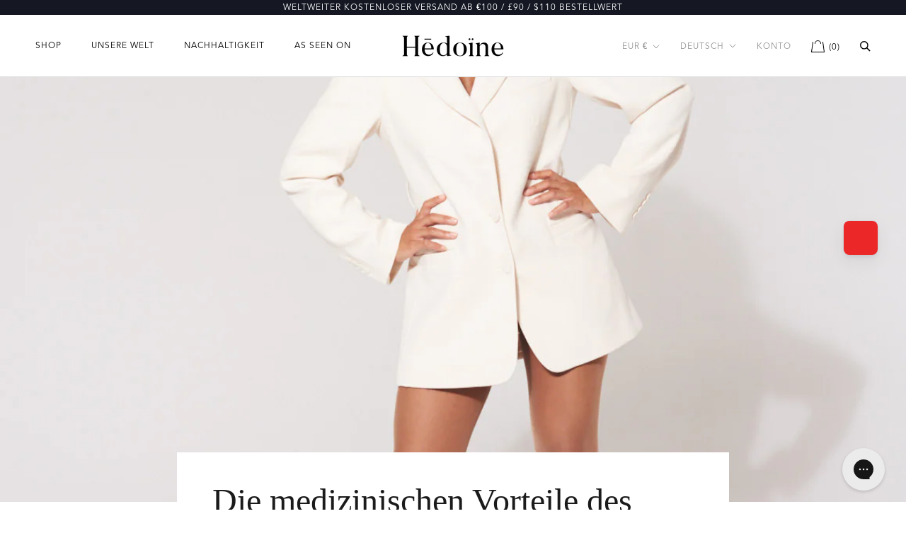

--- FILE ---
content_type: text/html; charset=utf-8
request_url: https://hedoine.de/blogs/blog/the-medical-benefits-of-laughter
body_size: 104347
content:
<!doctype html>

<html class="no-js" lang="de">
  <head>
    <link rel="dns-prefetch" href="https://cdn.shopify.com">
    <link rel="preload" href="//hedoine.de/cdn/shop/t/206/assets/Butler.woff?v=163802128221178491891675941095" as="font" type="font/woff" crossorigin="anonymous">
    <link rel="preload" href="//hedoine.de/cdn/shop/t/206/assets/BebasNeue.woff2?v=172286946253901758571675941095" as="font" type="font/woff2" crossorigin="anonymous">
    <link rel="preload" href="//hedoine.de/cdn/shop/t/206/assets/Avenir_Black.otf?v=180361644125038061761675941095" as="font" type="font/otf" crossorigin="anonymous">
    <link rel="preload" href="//hedoine.de/cdn/shop/t/206/assets/Avenir_Book.otf?v=43372316531530855401675941095" as="font" type="font/otf" crossorigin="anonymous">
    <link rel="preload" href="//hedoine.de/cdn/shop/t/206/assets/AvenirNextLTPro-Regular.woff2?v=181295097699779215141675941095" as="font" type="font/woff2" crossorigin="anonymous">
    <style>
@font-face {
font-family: "Butler";
src: url("//hedoine.de/cdn/shop/t/206/assets/Butler.ttf?v=81670669582906172101675941095") format("ttf"),
     url("//hedoine.de/cdn/shop/t/206/assets/Butler.woff?v=163802128221178491891675941095") format("woff");
font-display: block;
}
@font-face {
font-family: "Bebas Neue";
src: url("//hedoine.de/cdn/shop/t/206/assets/BebasNeue.woff?v=23922455191808113781675941095") format("woff"),
     url("//hedoine.de/cdn/shop/t/206/assets/BebasNeue.woff2?v=172286946253901758571675941095") format("woff2");
font-display: block;
}
@font-face {
font-family: "Avenir Black";
src: url("//hedoine.de/cdn/shop/t/206/assets/Avenir_Black.ttf?v=152426952072267525481675941095") format("ttf"),
     url("//hedoine.de/cdn/shop/t/206/assets/Avenir_Black.otf?v=180361644125038061761675941095") format("opentype");
font-display: block;
}
@font-face {
font-family: "Avenir Book";
src: url("//hedoine.de/cdn/shop/t/206/assets/Avenir_Book.ttf?v=120268070845937910751675941095") format("ttf"),
     url("//hedoine.de/cdn/shop/t/206/assets/Avenir_Book.otf?v=43372316531530855401675941095") format("opentype");
font-display: block;
}

@font-face {
font-family: "Avenir Next";
src: url("//hedoine.de/cdn/shop/t/206/assets/AvenirNextLTPro-Regular.woff2?v=181295097699779215141675941095") format("woff2");
font-display: block;
}

  

  @font-face {
  font-family: Figtree;
  font-weight: 700;
  font-style: normal;
  font-display: fallback;
  src: url("//hedoine.de/cdn/fonts/figtree/figtree_n7.2fd9bfe01586148e644724096c9d75e8c7a90e55.woff2") format("woff2"),
       url("//hedoine.de/cdn/fonts/figtree/figtree_n7.ea05de92d862f9594794ab281c4c3a67501ef5fc.woff") format("woff");
}

  @font-face {
  font-family: Figtree;
  font-weight: 400;
  font-style: italic;
  font-display: fallback;
  src: url("//hedoine.de/cdn/fonts/figtree/figtree_i4.89f7a4275c064845c304a4cf8a4a586060656db2.woff2") format("woff2"),
       url("//hedoine.de/cdn/fonts/figtree/figtree_i4.6f955aaaafc55a22ffc1f32ecf3756859a5ad3e2.woff") format("woff");
}

  @font-face {
  font-family: Figtree;
  font-weight: 700;
  font-style: italic;
  font-display: fallback;
  src: url("//hedoine.de/cdn/fonts/figtree/figtree_i7.06add7096a6f2ab742e09ec7e498115904eda1fe.woff2") format("woff2"),
       url("//hedoine.de/cdn/fonts/figtree/figtree_i7.ee584b5fcaccdbb5518c0228158941f8df81b101.woff") format("woff");
}


  :root {
    --heading-font-avenir : Avenir Black, Figtree, sans-serif;
    --heading-font-bebas : Bebas Neue, Figtree, sans-serif;
    --heading-font-butler : Butler, Figtree, sans-serif;
    --heading-font-family : Butler, Figtree, sans-serif;
    --heading-font-weight : 400;
    --heading-font-style  : normal;

    --subheading-font-family : Bebas Neue, Figtree, sans-serif;
    --subheading-font-weight : 700;
    --subheading-font-style  : Avenir Next, normal;

    --text-font-family : Avenir Next, Figtree, sans-serif;
    --text-font-weight : 400;
    --text-font-style  : normal;

    --base-text-font-size   : 15px;
    --default-text-font-size: 14px;--background          : #ffffff;
    --background-rgb      : 255, 255, 255;
    --light-background    : #ffffff;
    --light-background-rgb: 255, 255, 255;
    --heading-color       : #1c1b1b;
    --text-color          : #494949;
    --text-color-rgb      : 73, 73, 73;
    --text-color-light    : #939393;
    --text-color-light-rgb: 147, 147, 147;
    --link-color          : #323232;
    --link-color-rgb      : 50, 50, 50;
    --border-color        : #e4e4e4;
    --border-color-rgb    : 228, 228, 228;

    --button-background    : #1c1b1b;
    --button-font-family    : Avenir Next;
    --button-background-rgb: 28, 27, 27;
    --button-text-color    : #ffffff;

    --header-background       : #ffffff;
    --header-heading-color    : #000000;
    --header-light-text-color : #939393;
    --header-border-color     : #d9d9d9;

    --footer-background    : #151823;
    --footer-text-color    : #ffffff;
    --footer-heading-color : #ffffff;
    --footer-border-color  : #383b44;

    --navigation-background      : #151823;
    --navigation-background-rgb  : 21, 24, 35;
    --navigation-text-color      : #fafafa;
    --navigation-text-color-light: rgba(250, 250, 250, 1);
    --navigation-border-color    : rgba(250, 250, 250, 0.25);

    --newsletter-popup-background     : #ffffff;
    --newsletter-popup-text-color     : #1c1b1b;
    --newsletter-popup-text-color-rgb : 28, 27, 27;

    --secondary-elements-background       : #5c5c5c;
    --secondary-elements-background-rgb   : 92, 92, 92;
    --secondary-elements-text-color       : #ffffff;
    --secondary-elements-text-color-light : rgba(255, 255, 255, 0.5);
    --secondary-elements-border-color     : rgba(255, 255, 255, 0.25);

    --product-sale-price-color    : #f94c43;
    --product-sale-price-color-rgb: 249, 76, 67;
    --product-star-rating: #f6a429;

    /* Shopify related variables */
    --payment-terms-background-color: #ffffff;

    /* Products */

    --horizontal-spacing-four-products-per-row: 40px;
        --horizontal-spacing-two-products-per-row : 40px;

    --vertical-spacing-four-products-per-row: 60px;
        --vertical-spacing-two-products-per-row : 75px;

    /* Animation */
    --drawer-transition-timing: cubic-bezier(0.645, 0.045, 0.355, 1);
    --header-base-height: 80px; /* We set a default for browsers that do not support CSS variables */

    /* Cursors */
    --cursor-zoom-in-svg    : url(//hedoine.de/cdn/shop/t/206/assets/cursor-zoom-in.svg?v=170532930330058140181675941095);
    --cursor-zoom-in-2x-svg : url(//hedoine.de/cdn/shop/t/206/assets/cursor-zoom-in-2x.svg?v=56685658183649387561675941095);
  }
</style>

<script>
  // IE11 does not have support for CSS variables, so we have to polyfill them
  if (!(((window || {}).CSS || {}).supports && window.CSS.supports('(--a: 0)'))) {
    const script = document.createElement('script');
    script.type = 'text/javascript';
    script.src = 'https://cdn.jsdelivr.net/npm/css-vars-ponyfill@2';
    script.onload = function() {
      cssVars({});
    };

    document.getElementsByTagName('head')[0].appendChild(script);
  }
</script>

    <meta charset="utf-8">
    <meta http-equiv="X-UA-Compatible" content="IE=edge,chrome=1">
    <meta name="viewport" content="width=device-width, initial-scale=1.0, height=device-height, minimum-scale=1.0, maximum-scale=1.0">
    <meta name="theme-color" content="">
    

    <title>
      Medical and mental benefits of laughter? Is laughter good for you? &ndash; Hēdoïne
    </title><meta name="description" content="Charlie Chaplin once said, “A day without laughter is a day wasted.” We couldn’t agree more. After all, people laugh the same in any language."><link rel="canonical" href="https://hedoine.de/blogs/blog/the-medical-benefits-of-laughter"><link rel="shortcut icon" href="//hedoine.de/cdn/shop/files/Icon_white_11e859e0-2c4a-469d-826b-07db016b050d_96x.png?v=1661953273" type="image/png"><meta property="og:type" content="article">
  <meta property="og:title" content="Die medizinischen Vorteile des Lachens"><meta property="og:image" content="http://hedoine.de/cdn/shop/articles/Hedoine_01_049.jpg?v=1574019491">
    <meta property="og:image:secure_url" content="https://hedoine.de/cdn/shop/articles/Hedoine_01_049.jpg?v=1574019491">
    <meta property="og:image:width" content="1158">
    <meta property="og:image:height" content="1500"><meta property="og:description" content="Charlie Chaplin once said, “A day without laughter is a day wasted.” We couldn’t agree more. After all, people laugh the same in any language."><meta property="og:url" content="https://hedoine.de/blogs/blog/the-medical-benefits-of-laughter">
<meta property="og:site_name" content="Hēdoïne"><meta name="twitter:card" content="summary"><meta name="twitter:title" content="Die medizinischen Vorteile des Lachens">
  <meta name="twitter:description" content="Charlie Chaplin once said, “A day without laughter is a day wasted.” We couldn’t agree more. After all, people laugh the same in any language. It is a universal social emotion that exists across all boundaries, in every culture on Earth. No matter where in the world you find yourself, where language may fail, laughter will always be instantly recognized and understood by all human cultures.Everyone loves a good laugh. Even the crankiest of personalities will have the occasional eruption. Why? Because it feels good, it relieves tension and it instantly connects us to one another. Interestingly, it also goes well beyond the psychological and emotional benefits. A good snort and chuckle can have a variety of healthy physical side effects: Laughter boosts the immune system by increasing the number of cells that produce antibodies. Laughter lowers blood pressure. It"><meta name="twitter:image" content="https://hedoine.de/cdn/shop/articles/Hedoine_01_049_600x600_crop_center.jpg?v=1574019491">


    <script>window.performance && window.performance.mark && window.performance.mark('shopify.content_for_header.start');</script><meta name="google-site-verification" content="aojQr9g419G4M3MbPGluDLCG2PQx9kZ5Jp6CIVbzils">
<meta id="shopify-digital-wallet" name="shopify-digital-wallet" content="/26978676/digital_wallets/dialog">
<meta name="shopify-checkout-api-token" content="123a536a0782f14b7bd4229772a93f88">
<meta id="in-context-paypal-metadata" data-shop-id="26978676" data-venmo-supported="false" data-environment="production" data-locale="de_DE" data-paypal-v4="true" data-currency="EUR">
<link rel="alternate" type="application/atom+xml" title="Feed" href="/blogs/blog.atom" />
<link rel="alternate" hreflang="x-default" href="https://hedoine.com/blogs/blog/the-medical-benefits-of-laughter">
<link rel="alternate" hreflang="en" href="https://hedoine.com/blogs/blog/the-medical-benefits-of-laughter">
<link rel="alternate" hreflang="de" href="https://hedoine.com/de/blogs/blog/the-medical-benefits-of-laughter">
<link rel="alternate" hreflang="de-DE" href="https://hedoine.de/blogs/blog/the-medical-benefits-of-laughter">
<link rel="alternate" hreflang="en-DE" href="https://hedoine.de/en/blogs/blog/the-medical-benefits-of-laughter">
<link rel="alternate" hreflang="de-AT" href="https://hedoine.de/blogs/blog/the-medical-benefits-of-laughter">
<link rel="alternate" hreflang="en-AT" href="https://hedoine.de/en/blogs/blog/the-medical-benefits-of-laughter">
<script async="async" src="/checkouts/internal/preloads.js?locale=de-DE"></script>
<link rel="preconnect" href="https://shop.app" crossorigin="anonymous">
<script async="async" src="https://shop.app/checkouts/internal/preloads.js?locale=de-DE&shop_id=26978676" crossorigin="anonymous"></script>
<script id="apple-pay-shop-capabilities" type="application/json">{"shopId":26978676,"countryCode":"GB","currencyCode":"EUR","merchantCapabilities":["supports3DS"],"merchantId":"gid:\/\/shopify\/Shop\/26978676","merchantName":"Hēdoïne","requiredBillingContactFields":["postalAddress","email","phone"],"requiredShippingContactFields":["postalAddress","email","phone"],"shippingType":"shipping","supportedNetworks":["visa","maestro","masterCard","amex","discover","elo"],"total":{"type":"pending","label":"Hēdoïne","amount":"1.00"},"shopifyPaymentsEnabled":true,"supportsSubscriptions":true}</script>
<script id="shopify-features" type="application/json">{"accessToken":"123a536a0782f14b7bd4229772a93f88","betas":["rich-media-storefront-analytics"],"domain":"hedoine.de","predictiveSearch":true,"shopId":26978676,"locale":"de"}</script>
<script>var Shopify = Shopify || {};
Shopify.shop = "hedoine.myshopify.com";
Shopify.locale = "de";
Shopify.currency = {"active":"EUR","rate":"1.1755704"};
Shopify.country = "DE";
Shopify.theme = {"name":"Main","id":124749217875,"schema_name":"Prestige","schema_version":"5.6.1","theme_store_id":null,"role":"main"};
Shopify.theme.handle = "null";
Shopify.theme.style = {"id":null,"handle":null};
Shopify.cdnHost = "hedoine.de/cdn";
Shopify.routes = Shopify.routes || {};
Shopify.routes.root = "/";</script>
<script type="module">!function(o){(o.Shopify=o.Shopify||{}).modules=!0}(window);</script>
<script>!function(o){function n(){var o=[];function n(){o.push(Array.prototype.slice.apply(arguments))}return n.q=o,n}var t=o.Shopify=o.Shopify||{};t.loadFeatures=n(),t.autoloadFeatures=n()}(window);</script>
<script>
  window.ShopifyPay = window.ShopifyPay || {};
  window.ShopifyPay.apiHost = "shop.app\/pay";
  window.ShopifyPay.redirectState = null;
</script>
<script id="shop-js-analytics" type="application/json">{"pageType":"article"}</script>
<script defer="defer" async type="module" src="//hedoine.de/cdn/shopifycloud/shop-js/modules/v2/client.init-shop-cart-sync_e98Ab_XN.de.esm.js"></script>
<script defer="defer" async type="module" src="//hedoine.de/cdn/shopifycloud/shop-js/modules/v2/chunk.common_Pcw9EP95.esm.js"></script>
<script defer="defer" async type="module" src="//hedoine.de/cdn/shopifycloud/shop-js/modules/v2/chunk.modal_CzmY4ZhL.esm.js"></script>
<script type="module">
  await import("//hedoine.de/cdn/shopifycloud/shop-js/modules/v2/client.init-shop-cart-sync_e98Ab_XN.de.esm.js");
await import("//hedoine.de/cdn/shopifycloud/shop-js/modules/v2/chunk.common_Pcw9EP95.esm.js");
await import("//hedoine.de/cdn/shopifycloud/shop-js/modules/v2/chunk.modal_CzmY4ZhL.esm.js");

  window.Shopify.SignInWithShop?.initShopCartSync?.({"fedCMEnabled":true,"windoidEnabled":true});

</script>
<script>
  window.Shopify = window.Shopify || {};
  if (!window.Shopify.featureAssets) window.Shopify.featureAssets = {};
  window.Shopify.featureAssets['shop-js'] = {"shop-cart-sync":["modules/v2/client.shop-cart-sync_DazCVyJ3.de.esm.js","modules/v2/chunk.common_Pcw9EP95.esm.js","modules/v2/chunk.modal_CzmY4ZhL.esm.js"],"init-fed-cm":["modules/v2/client.init-fed-cm_D0AulfmK.de.esm.js","modules/v2/chunk.common_Pcw9EP95.esm.js","modules/v2/chunk.modal_CzmY4ZhL.esm.js"],"shop-cash-offers":["modules/v2/client.shop-cash-offers_BISyWFEA.de.esm.js","modules/v2/chunk.common_Pcw9EP95.esm.js","modules/v2/chunk.modal_CzmY4ZhL.esm.js"],"shop-login-button":["modules/v2/client.shop-login-button_D_c1vx_E.de.esm.js","modules/v2/chunk.common_Pcw9EP95.esm.js","modules/v2/chunk.modal_CzmY4ZhL.esm.js"],"pay-button":["modules/v2/client.pay-button_CHADzJ4g.de.esm.js","modules/v2/chunk.common_Pcw9EP95.esm.js","modules/v2/chunk.modal_CzmY4ZhL.esm.js"],"shop-button":["modules/v2/client.shop-button_CQnD2U3v.de.esm.js","modules/v2/chunk.common_Pcw9EP95.esm.js","modules/v2/chunk.modal_CzmY4ZhL.esm.js"],"avatar":["modules/v2/client.avatar_BTnouDA3.de.esm.js"],"init-windoid":["modules/v2/client.init-windoid_CmA0-hrC.de.esm.js","modules/v2/chunk.common_Pcw9EP95.esm.js","modules/v2/chunk.modal_CzmY4ZhL.esm.js"],"init-shop-for-new-customer-accounts":["modules/v2/client.init-shop-for-new-customer-accounts_BCzC_Mib.de.esm.js","modules/v2/client.shop-login-button_D_c1vx_E.de.esm.js","modules/v2/chunk.common_Pcw9EP95.esm.js","modules/v2/chunk.modal_CzmY4ZhL.esm.js"],"init-shop-email-lookup-coordinator":["modules/v2/client.init-shop-email-lookup-coordinator_DYzOit4u.de.esm.js","modules/v2/chunk.common_Pcw9EP95.esm.js","modules/v2/chunk.modal_CzmY4ZhL.esm.js"],"init-shop-cart-sync":["modules/v2/client.init-shop-cart-sync_e98Ab_XN.de.esm.js","modules/v2/chunk.common_Pcw9EP95.esm.js","modules/v2/chunk.modal_CzmY4ZhL.esm.js"],"shop-toast-manager":["modules/v2/client.shop-toast-manager_Bc-1elH8.de.esm.js","modules/v2/chunk.common_Pcw9EP95.esm.js","modules/v2/chunk.modal_CzmY4ZhL.esm.js"],"init-customer-accounts":["modules/v2/client.init-customer-accounts_CqlRHmZs.de.esm.js","modules/v2/client.shop-login-button_D_c1vx_E.de.esm.js","modules/v2/chunk.common_Pcw9EP95.esm.js","modules/v2/chunk.modal_CzmY4ZhL.esm.js"],"init-customer-accounts-sign-up":["modules/v2/client.init-customer-accounts-sign-up_DZmBw6yB.de.esm.js","modules/v2/client.shop-login-button_D_c1vx_E.de.esm.js","modules/v2/chunk.common_Pcw9EP95.esm.js","modules/v2/chunk.modal_CzmY4ZhL.esm.js"],"shop-follow-button":["modules/v2/client.shop-follow-button_Cx-w7rSq.de.esm.js","modules/v2/chunk.common_Pcw9EP95.esm.js","modules/v2/chunk.modal_CzmY4ZhL.esm.js"],"checkout-modal":["modules/v2/client.checkout-modal_Djjmh8qM.de.esm.js","modules/v2/chunk.common_Pcw9EP95.esm.js","modules/v2/chunk.modal_CzmY4ZhL.esm.js"],"shop-login":["modules/v2/client.shop-login_DMZMgoZf.de.esm.js","modules/v2/chunk.common_Pcw9EP95.esm.js","modules/v2/chunk.modal_CzmY4ZhL.esm.js"],"lead-capture":["modules/v2/client.lead-capture_SqejaEd8.de.esm.js","modules/v2/chunk.common_Pcw9EP95.esm.js","modules/v2/chunk.modal_CzmY4ZhL.esm.js"],"payment-terms":["modules/v2/client.payment-terms_DUeEqFTJ.de.esm.js","modules/v2/chunk.common_Pcw9EP95.esm.js","modules/v2/chunk.modal_CzmY4ZhL.esm.js"]};
</script>
<script>(function() {
  var isLoaded = false;
  function asyncLoad() {
    if (isLoaded) return;
    isLoaded = true;
    var urls = ["https:\/\/ecommplugins-scripts.trustpilot.com\/v2.1\/js\/header.min.js?settings=eyJrZXkiOiJlcUpUTWlBYjNQejV6S2VLIiwicyI6InNrdSJ9\u0026v=2.5\u0026shop=hedoine.myshopify.com","https:\/\/ecommplugins-trustboxsettings.trustpilot.com\/hedoine.myshopify.com.js?settings=1707225501408\u0026shop=hedoine.myshopify.com","https:\/\/feed.omegacommerce.com\/js\/init.js?shop=hedoine.myshopify.com","https:\/\/widget.trustpilot.com\/bootstrap\/v5\/tp.widget.sync.bootstrap.min.js?shop=hedoine.myshopify.com","https:\/\/cdn-app.sealsubscriptions.com\/shopify\/public\/js\/sealsubscriptions.js?shop=hedoine.myshopify.com","https:\/\/dr4qe3ddw9y32.cloudfront.net\/awin-shopify-integration-code.js?aid=22870\u0026s2s=\u0026v=shopifyApp_2.0.9\u0026ts=1661533420159\u0026shop=hedoine.myshopify.com","https:\/\/config.gorgias.chat\/bundle-loader\/01GYCBTKH9E9MEQC75NVQ7A09C?source=shopify1click\u0026shop=hedoine.myshopify.com","https:\/\/cdn-bundler.nice-team.net\/app\/js\/bundler.js?shop=hedoine.myshopify.com","https:\/\/cdn.9gtb.com\/loader.js?g_cvt_id=74a41b3f-6e14-469e-94fe-001ba52a5193\u0026shop=hedoine.myshopify.com"];
    for (var i = 0; i < urls.length; i++) {
      var s = document.createElement('script');
      s.type = 'text/javascript';
      s.async = true;
      s.src = urls[i];
      var x = document.getElementsByTagName('script')[0];
      x.parentNode.insertBefore(s, x);
    }
  };
  if(window.attachEvent) {
    window.attachEvent('onload', asyncLoad);
  } else {
    window.addEventListener('load', asyncLoad, false);
  }
})();</script>
<script id="__st">var __st={"a":26978676,"offset":0,"reqid":"76e1fd71-359b-4a55-b4c5-f370457920b0-1769512657","pageurl":"hedoine.de\/blogs\/blog\/the-medical-benefits-of-laughter","s":"articles-17158537259","u":"94cdc45d014b","p":"article","rtyp":"article","rid":17158537259};</script>
<script>window.ShopifyPaypalV4VisibilityTracking = true;</script>
<script id="captcha-bootstrap">!function(){'use strict';const t='contact',e='account',n='new_comment',o=[[t,t],['blogs',n],['comments',n],[t,'customer']],c=[[e,'customer_login'],[e,'guest_login'],[e,'recover_customer_password'],[e,'create_customer']],r=t=>t.map((([t,e])=>`form[action*='/${t}']:not([data-nocaptcha='true']) input[name='form_type'][value='${e}']`)).join(','),a=t=>()=>t?[...document.querySelectorAll(t)].map((t=>t.form)):[];function s(){const t=[...o],e=r(t);return a(e)}const i='password',u='form_key',d=['recaptcha-v3-token','g-recaptcha-response','h-captcha-response',i],f=()=>{try{return window.sessionStorage}catch{return}},m='__shopify_v',_=t=>t.elements[u];function p(t,e,n=!1){try{const o=window.sessionStorage,c=JSON.parse(o.getItem(e)),{data:r}=function(t){const{data:e,action:n}=t;return t[m]||n?{data:e,action:n}:{data:t,action:n}}(c);for(const[e,n]of Object.entries(r))t.elements[e]&&(t.elements[e].value=n);n&&o.removeItem(e)}catch(o){console.error('form repopulation failed',{error:o})}}const l='form_type',E='cptcha';function T(t){t.dataset[E]=!0}const w=window,h=w.document,L='Shopify',v='ce_forms',y='captcha';let A=!1;((t,e)=>{const n=(g='f06e6c50-85a8-45c8-87d0-21a2b65856fe',I='https://cdn.shopify.com/shopifycloud/storefront-forms-hcaptcha/ce_storefront_forms_captcha_hcaptcha.v1.5.2.iife.js',D={infoText:'Durch hCaptcha geschützt',privacyText:'Datenschutz',termsText:'Allgemeine Geschäftsbedingungen'},(t,e,n)=>{const o=w[L][v],c=o.bindForm;if(c)return c(t,g,e,D).then(n);var r;o.q.push([[t,g,e,D],n]),r=I,A||(h.body.append(Object.assign(h.createElement('script'),{id:'captcha-provider',async:!0,src:r})),A=!0)});var g,I,D;w[L]=w[L]||{},w[L][v]=w[L][v]||{},w[L][v].q=[],w[L][y]=w[L][y]||{},w[L][y].protect=function(t,e){n(t,void 0,e),T(t)},Object.freeze(w[L][y]),function(t,e,n,w,h,L){const[v,y,A,g]=function(t,e,n){const i=e?o:[],u=t?c:[],d=[...i,...u],f=r(d),m=r(i),_=r(d.filter((([t,e])=>n.includes(e))));return[a(f),a(m),a(_),s()]}(w,h,L),I=t=>{const e=t.target;return e instanceof HTMLFormElement?e:e&&e.form},D=t=>v().includes(t);t.addEventListener('submit',(t=>{const e=I(t);if(!e)return;const n=D(e)&&!e.dataset.hcaptchaBound&&!e.dataset.recaptchaBound,o=_(e),c=g().includes(e)&&(!o||!o.value);(n||c)&&t.preventDefault(),c&&!n&&(function(t){try{if(!f())return;!function(t){const e=f();if(!e)return;const n=_(t);if(!n)return;const o=n.value;o&&e.removeItem(o)}(t);const e=Array.from(Array(32),(()=>Math.random().toString(36)[2])).join('');!function(t,e){_(t)||t.append(Object.assign(document.createElement('input'),{type:'hidden',name:u})),t.elements[u].value=e}(t,e),function(t,e){const n=f();if(!n)return;const o=[...t.querySelectorAll(`input[type='${i}']`)].map((({name:t})=>t)),c=[...d,...o],r={};for(const[a,s]of new FormData(t).entries())c.includes(a)||(r[a]=s);n.setItem(e,JSON.stringify({[m]:1,action:t.action,data:r}))}(t,e)}catch(e){console.error('failed to persist form',e)}}(e),e.submit())}));const S=(t,e)=>{t&&!t.dataset[E]&&(n(t,e.some((e=>e===t))),T(t))};for(const o of['focusin','change'])t.addEventListener(o,(t=>{const e=I(t);D(e)&&S(e,y())}));const B=e.get('form_key'),M=e.get(l),P=B&&M;t.addEventListener('DOMContentLoaded',(()=>{const t=y();if(P)for(const e of t)e.elements[l].value===M&&p(e,B);[...new Set([...A(),...v().filter((t=>'true'===t.dataset.shopifyCaptcha))])].forEach((e=>S(e,t)))}))}(h,new URLSearchParams(w.location.search),n,t,e,['guest_login'])})(!1,!0)}();</script>
<script integrity="sha256-4kQ18oKyAcykRKYeNunJcIwy7WH5gtpwJnB7kiuLZ1E=" data-source-attribution="shopify.loadfeatures" defer="defer" src="//hedoine.de/cdn/shopifycloud/storefront/assets/storefront/load_feature-a0a9edcb.js" crossorigin="anonymous"></script>
<script crossorigin="anonymous" defer="defer" src="//hedoine.de/cdn/shopifycloud/storefront/assets/shopify_pay/storefront-65b4c6d7.js?v=20250812"></script>
<script data-source-attribution="shopify.dynamic_checkout.dynamic.init">var Shopify=Shopify||{};Shopify.PaymentButton=Shopify.PaymentButton||{isStorefrontPortableWallets:!0,init:function(){window.Shopify.PaymentButton.init=function(){};var t=document.createElement("script");t.src="https://hedoine.de/cdn/shopifycloud/portable-wallets/latest/portable-wallets.de.js",t.type="module",document.head.appendChild(t)}};
</script>
<script data-source-attribution="shopify.dynamic_checkout.buyer_consent">
  function portableWalletsHideBuyerConsent(e){var t=document.getElementById("shopify-buyer-consent"),n=document.getElementById("shopify-subscription-policy-button");t&&n&&(t.classList.add("hidden"),t.setAttribute("aria-hidden","true"),n.removeEventListener("click",e))}function portableWalletsShowBuyerConsent(e){var t=document.getElementById("shopify-buyer-consent"),n=document.getElementById("shopify-subscription-policy-button");t&&n&&(t.classList.remove("hidden"),t.removeAttribute("aria-hidden"),n.addEventListener("click",e))}window.Shopify?.PaymentButton&&(window.Shopify.PaymentButton.hideBuyerConsent=portableWalletsHideBuyerConsent,window.Shopify.PaymentButton.showBuyerConsent=portableWalletsShowBuyerConsent);
</script>
<script data-source-attribution="shopify.dynamic_checkout.cart.bootstrap">document.addEventListener("DOMContentLoaded",(function(){function t(){return document.querySelector("shopify-accelerated-checkout-cart, shopify-accelerated-checkout")}if(t())Shopify.PaymentButton.init();else{new MutationObserver((function(e,n){t()&&(Shopify.PaymentButton.init(),n.disconnect())})).observe(document.body,{childList:!0,subtree:!0})}}));
</script>
<script id='scb4127' type='text/javascript' async='' src='https://hedoine.de/cdn/shopifycloud/privacy-banner/storefront-banner.js'></script><link id="shopify-accelerated-checkout-styles" rel="stylesheet" media="screen" href="https://hedoine.de/cdn/shopifycloud/portable-wallets/latest/accelerated-checkout-backwards-compat.css" crossorigin="anonymous">
<style id="shopify-accelerated-checkout-cart">
        #shopify-buyer-consent {
  margin-top: 1em;
  display: inline-block;
  width: 100%;
}

#shopify-buyer-consent.hidden {
  display: none;
}

#shopify-subscription-policy-button {
  background: none;
  border: none;
  padding: 0;
  text-decoration: underline;
  font-size: inherit;
  cursor: pointer;
}

#shopify-subscription-policy-button::before {
  box-shadow: none;
}

      </style>

<script>window.performance && window.performance.mark && window.performance.mark('shopify.content_for_header.end');</script>

    <link rel="stylesheet" href="//hedoine.de/cdn/shop/t/206/assets/theme.css?v=947477668290619331723574751">

    <script>// This allows to expose several variables to the global scope, to be used in scripts
      window.theme = {
        pageType: "article",
        moneyFormat: "€{{amount_with_comma_separator}}",
        moneyWithCurrencyFormat: "€{{amount_with_comma_separator}} EUR",
        currencyCodeEnabled: false,
        productImageSize: "natural",
        searchMode: "product,article,page",
        showPageTransition: true,
        showElementStaggering: true,
        showImageZooming: true
      };

      window.routes = {
        rootUrl: "\/",
        rootUrlWithoutSlash: '',
        cartUrl: "\/cart",
        cartAddUrl: "\/cart\/add",
        cartChangeUrl: "\/cart\/change",
        searchUrl: "\/search",
        productRecommendationsUrl: "\/recommendations\/products"
      };

      window.languages = {
        subscribe: "Abonnieren",
        cartAddNote: "Bestellnotiz hinzufügen",
        cartEditNote: "Bestellnotiz bearbeiten",
        productFormNotify: "Benachrichtigen, wenn verfügbar",
        productFormPreorder: "Vorbestellung",
        productImageLoadingError: "Dieses Bild konnte nicht geladen werden. Bitte versuche die Seite neu zu laden.",
        productFormAddToCart: "In den Warenkorb",
        productFormUnavailable: "Nicht verfügbar",
        productFormSoldOut: "Ausverkauft",
        shippingEstimatorOneResult: "1 Option verfügbar:",
        shippingEstimatorMoreResults: "{{count}} Optionen verfügbar:",
        shippingEstimatorNoResults: "Es konnte kein Versand gefunden werden"
      };

      window.lazySizesConfig = {
        loadHidden: false,
        hFac: 0.5,
        expFactor: 2,
        ricTimeout: 150,
        lazyClass: 'Image--lazyLoad',
        loadingClass: 'Image--lazyLoading',
        loadedClass: 'Image--lazyLoaded'
      };

      document.documentElement.className = document.documentElement.className.replace('no-js', 'js');
      document.documentElement.style.setProperty('--window-height', window.innerHeight + 'px');

      // We do a quick detection of some features (we could use Modernizr but for so little...)
      (function() {
        document.documentElement.className += ((window.CSS && window.CSS.supports('(position: sticky) or (position: -webkit-sticky)')) ? ' supports-sticky' : ' no-supports-sticky');
        document.documentElement.className += (window.matchMedia('(-moz-touch-enabled: 1), (hover: none)')).matches ? ' no-supports-hover' : ' supports-hover';
      }());

      
    </script>

    <script src="//hedoine.de/cdn/shop/t/206/assets/lazysizes.min.js?v=174358363404432586981675941095" async></script><script src="//hedoine.de/cdn/shop/t/206/assets/libs.min.js?v=26178543184394469741675941095" defer></script>
    <script src="//hedoine.de/cdn/shop/t/206/assets/theme.js?v=23078149494896477091727707409" defer></script>
    <script src="//hedoine.de/cdn/shop/t/206/assets/custom.js?v=76190794968284744291675941095" defer></script>
    <script type="text/javascript" src="//www.klaviyo.com/media/js/public/klaviyo_subscribe.js" defer></script>
    <script>
      (function () {
        window.onpageshow = function() {
          if (window.theme.showPageTransition) {
            var pageTransition = document.querySelector('.PageTransition');

            if (pageTransition) {
              pageTransition.style.visibility = 'visible';
              pageTransition.style.opacity = '0';
            }
          }

          // When the page is loaded from the cache, we have to reload the cart content
         document.documentElement.dispatchEvent(new CustomEvent('cart:refresh', {
            bubbles: true
          }));
        };
      })();
    </script>
    <!-- Global site tag (gtag.js) - Google Analytics -->
<script async src="https://www.googletagmanager.com/gtag/js?id=G-S0YVFMKDV7"></script>
<script>
window.dataLayer = window.dataLayer || [];
function gtag(){dataLayer.push(arguments);}
gtag('js', new Date());

gtag('config', 'G-S0YVFMKDV7');
</script>
    
  <script type="application/ld+json">
  {
    "@context": "http://schema.org",
    "@type": "BlogPosting",
    "mainEntityOfPage": "/blogs/blog/the-medical-benefits-of-laughter",
    "articleSection": "Hedoine Backstage Blog",
    "keywords": "Guides",
    "headline": "Die medizinischen Vorteile des Lachens",
    "description": "Charlie Chaplin once said, “A day without laughter is a day wasted.” We couldn’t agree more. After all, people laugh the same in any language....",
    "dateCreated": "2018-11-28T11:31:34",
    "datePublished": "2023-02-23T13:17:58",
    "dateModified": "2023-02-23T13:17:58",
    "image": {
      "@type": "ImageObject",
      "url": "https://hedoine.de/cdn/shop/articles/Hedoine_01_049_1024x.jpg?v=1574019491",
      "image": "https://hedoine.de/cdn/shop/articles/Hedoine_01_049_1024x.jpg?v=1574019491",
      "name": "The Medical Benefits of Laughter",
      "width": "1024",
      "height": "1024"
    },
    "author": {
      "@type": "Person",
      "name": " ",
      "givenName": null,
      "familyName": null
    },
    "publisher": {
      "@type": "Organization",
      "name": "Hēdoïne"
    },
    "commentCount": 0,
    "comment": []
  }
  </script>



  <script type="application/ld+json">
  {
    "@context": "http://schema.org",
    "@type": "BreadcrumbList",
  "itemListElement": [{
      "@type": "ListItem",
      "position": 1,
      "name": "Home",
      "item": "https://hedoine.com"
    },{
          "@type": "ListItem",
          "position": 2,
          "name": "Hedoine Backstage Blog",
          "item": "https://hedoine.com/blogs/blog"
        }, {
          "@type": "ListItem",
          "position": 3,
          "name": "Hedoine Backstage Blog",
          "item": "https://hedoine.com/blogs/blog/the-medical-benefits-of-laughter"
        }]
  }
  </script>

  
  <!-- Hotjar Tracking Code for https://hedoine.com/ -->
  <script>
      (function(h,o,t,j,a,r){
          h.hj=h.hj||function(){(h.hj.q=h.hj.q||[]).push(arguments)};
          h._hjSettings={hjid:3270946,hjsv:6};
          a=o.getElementsByTagName('head')[0];
          r=o.createElement('script');r.async=1;
          r.src=t+h._hjSettings.hjid+j+h._hjSettings.hjsv;
          a.appendChild(r);
      })(window,document,'https://static.hotjar.com/c/hotjar-','.js?sv=');
  </script>

  <!-- TrustBox script -->
  <!-- <script type="text/javascript" src="//widget.trustpilot.com/bootstrap/v5/tp.widget.bootstrap.min.js" async></script> -->
  <!-- End TrustBox script -->
<!-- BEGIN app block: shopify://apps/klaviyo-email-marketing-sms/blocks/klaviyo-onsite-embed/2632fe16-c075-4321-a88b-50b567f42507 -->












  <script async src="https://static.klaviyo.com/onsite/js/KwUStS/klaviyo.js?company_id=KwUStS"></script>
  <script>!function(){if(!window.klaviyo){window._klOnsite=window._klOnsite||[];try{window.klaviyo=new Proxy({},{get:function(n,i){return"push"===i?function(){var n;(n=window._klOnsite).push.apply(n,arguments)}:function(){for(var n=arguments.length,o=new Array(n),w=0;w<n;w++)o[w]=arguments[w];var t="function"==typeof o[o.length-1]?o.pop():void 0,e=new Promise((function(n){window._klOnsite.push([i].concat(o,[function(i){t&&t(i),n(i)}]))}));return e}}})}catch(n){window.klaviyo=window.klaviyo||[],window.klaviyo.push=function(){var n;(n=window._klOnsite).push.apply(n,arguments)}}}}();</script>

  




  <script>
    window.klaviyoReviewsProductDesignMode = false
  </script>



  <!-- BEGIN app snippet: customer-hub-data --><script>
  if (!window.customerHub) {
    window.customerHub = {};
  }
  window.customerHub.storefrontRoutes = {
    login: "/account/login?return_url=%2F%23k-hub",
    register: "/account/register?return_url=%2F%23k-hub",
    logout: "/account/logout",
    profile: "/account",
    addresses: "/account/addresses",
  };
  
  window.customerHub.userId = null;
  
  window.customerHub.storeDomain = "hedoine.myshopify.com";

  

  
    window.customerHub.storeLocale = {
        currentLanguage: 'de',
        currentCountry: 'DE',
        availableLanguages: [
          
            {
              iso_code: 'de',
              endonym_name: 'Deutsch'
            },
          
            {
              iso_code: 'en',
              endonym_name: 'English'
            }
          
        ],
        availableCountries: [
          
            {
              iso_code: 'EG',
              name: 'Ägypten',
              currency_code: 'GBP'
            },
          
            {
              iso_code: 'GQ',
              name: 'Äquatorialguinea',
              currency_code: 'GBP'
            },
          
            {
              iso_code: 'ET',
              name: 'Äthiopien',
              currency_code: 'GBP'
            },
          
            {
              iso_code: 'AF',
              name: 'Afghanistan',
              currency_code: 'GBP'
            },
          
            {
              iso_code: 'AX',
              name: 'Ålandinseln',
              currency_code: 'EUR'
            },
          
            {
              iso_code: 'AL',
              name: 'Albanien',
              currency_code: 'GBP'
            },
          
            {
              iso_code: 'DZ',
              name: 'Algerien',
              currency_code: 'GBP'
            },
          
            {
              iso_code: 'UM',
              name: 'Amerikanische Überseeinseln',
              currency_code: 'GBP'
            },
          
            {
              iso_code: 'AD',
              name: 'Andorra',
              currency_code: 'EUR'
            },
          
            {
              iso_code: 'AO',
              name: 'Angola',
              currency_code: 'GBP'
            },
          
            {
              iso_code: 'AI',
              name: 'Anguilla',
              currency_code: 'GBP'
            },
          
            {
              iso_code: 'AG',
              name: 'Antigua und Barbuda',
              currency_code: 'GBP'
            },
          
            {
              iso_code: 'AR',
              name: 'Argentinien',
              currency_code: 'GBP'
            },
          
            {
              iso_code: 'AM',
              name: 'Armenien',
              currency_code: 'GBP'
            },
          
            {
              iso_code: 'AW',
              name: 'Aruba',
              currency_code: 'GBP'
            },
          
            {
              iso_code: 'AC',
              name: 'Ascension',
              currency_code: 'GBP'
            },
          
            {
              iso_code: 'AZ',
              name: 'Aserbaidschan',
              currency_code: 'GBP'
            },
          
            {
              iso_code: 'AU',
              name: 'Australien',
              currency_code: 'GBP'
            },
          
            {
              iso_code: 'BS',
              name: 'Bahamas',
              currency_code: 'GBP'
            },
          
            {
              iso_code: 'BH',
              name: 'Bahrain',
              currency_code: 'GBP'
            },
          
            {
              iso_code: 'BD',
              name: 'Bangladesch',
              currency_code: 'GBP'
            },
          
            {
              iso_code: 'BB',
              name: 'Barbados',
              currency_code: 'GBP'
            },
          
            {
              iso_code: 'BY',
              name: 'Belarus',
              currency_code: 'GBP'
            },
          
            {
              iso_code: 'BE',
              name: 'Belgien',
              currency_code: 'EUR'
            },
          
            {
              iso_code: 'BZ',
              name: 'Belize',
              currency_code: 'GBP'
            },
          
            {
              iso_code: 'BJ',
              name: 'Benin',
              currency_code: 'GBP'
            },
          
            {
              iso_code: 'BM',
              name: 'Bermuda',
              currency_code: 'GBP'
            },
          
            {
              iso_code: 'BT',
              name: 'Bhutan',
              currency_code: 'GBP'
            },
          
            {
              iso_code: 'BO',
              name: 'Bolivien',
              currency_code: 'GBP'
            },
          
            {
              iso_code: 'BA',
              name: 'Bosnien und Herzegowina',
              currency_code: 'GBP'
            },
          
            {
              iso_code: 'BW',
              name: 'Botsuana',
              currency_code: 'GBP'
            },
          
            {
              iso_code: 'BV',
              name: 'Bouvetinsel',
              currency_code: 'GBP'
            },
          
            {
              iso_code: 'BR',
              name: 'Brasilien',
              currency_code: 'GBP'
            },
          
            {
              iso_code: 'VG',
              name: 'Britische Jungferninseln',
              currency_code: 'GBP'
            },
          
            {
              iso_code: 'IO',
              name: 'Britisches Territorium im Indischen Ozean',
              currency_code: 'GBP'
            },
          
            {
              iso_code: 'BN',
              name: 'Brunei Darussalam',
              currency_code: 'GBP'
            },
          
            {
              iso_code: 'BG',
              name: 'Bulgarien',
              currency_code: 'GBP'
            },
          
            {
              iso_code: 'BF',
              name: 'Burkina Faso',
              currency_code: 'GBP'
            },
          
            {
              iso_code: 'BI',
              name: 'Burundi',
              currency_code: 'GBP'
            },
          
            {
              iso_code: 'CV',
              name: 'Cabo Verde',
              currency_code: 'GBP'
            },
          
            {
              iso_code: 'CL',
              name: 'Chile',
              currency_code: 'GBP'
            },
          
            {
              iso_code: 'CN',
              name: 'China',
              currency_code: 'GBP'
            },
          
            {
              iso_code: 'CK',
              name: 'Cookinseln',
              currency_code: 'GBP'
            },
          
            {
              iso_code: 'CR',
              name: 'Costa Rica',
              currency_code: 'GBP'
            },
          
            {
              iso_code: 'CI',
              name: 'Côte d’Ivoire',
              currency_code: 'GBP'
            },
          
            {
              iso_code: 'CW',
              name: 'Curaçao',
              currency_code: 'GBP'
            },
          
            {
              iso_code: 'DK',
              name: 'Dänemark',
              currency_code: 'GBP'
            },
          
            {
              iso_code: 'DE',
              name: 'Deutschland',
              currency_code: 'EUR'
            },
          
            {
              iso_code: 'DM',
              name: 'Dominica',
              currency_code: 'GBP'
            },
          
            {
              iso_code: 'DO',
              name: 'Dominikanische Republik',
              currency_code: 'GBP'
            },
          
            {
              iso_code: 'DJ',
              name: 'Dschibuti',
              currency_code: 'GBP'
            },
          
            {
              iso_code: 'EC',
              name: 'Ecuador',
              currency_code: 'GBP'
            },
          
            {
              iso_code: 'SV',
              name: 'El Salvador',
              currency_code: 'GBP'
            },
          
            {
              iso_code: 'ER',
              name: 'Eritrea',
              currency_code: 'GBP'
            },
          
            {
              iso_code: 'EE',
              name: 'Estland',
              currency_code: 'EUR'
            },
          
            {
              iso_code: 'SZ',
              name: 'Eswatini',
              currency_code: 'GBP'
            },
          
            {
              iso_code: 'FO',
              name: 'Färöer',
              currency_code: 'GBP'
            },
          
            {
              iso_code: 'FK',
              name: 'Falklandinseln',
              currency_code: 'GBP'
            },
          
            {
              iso_code: 'FJ',
              name: 'Fidschi',
              currency_code: 'GBP'
            },
          
            {
              iso_code: 'FI',
              name: 'Finnland',
              currency_code: 'EUR'
            },
          
            {
              iso_code: 'FR',
              name: 'Frankreich',
              currency_code: 'EUR'
            },
          
            {
              iso_code: 'GF',
              name: 'Französisch-Guayana',
              currency_code: 'EUR'
            },
          
            {
              iso_code: 'PF',
              name: 'Französisch-Polynesien',
              currency_code: 'GBP'
            },
          
            {
              iso_code: 'TF',
              name: 'Französische Südgebiete',
              currency_code: 'EUR'
            },
          
            {
              iso_code: 'GA',
              name: 'Gabun',
              currency_code: 'GBP'
            },
          
            {
              iso_code: 'GM',
              name: 'Gambia',
              currency_code: 'GBP'
            },
          
            {
              iso_code: 'GE',
              name: 'Georgien',
              currency_code: 'GBP'
            },
          
            {
              iso_code: 'GH',
              name: 'Ghana',
              currency_code: 'GBP'
            },
          
            {
              iso_code: 'GI',
              name: 'Gibraltar',
              currency_code: 'GBP'
            },
          
            {
              iso_code: 'GD',
              name: 'Grenada',
              currency_code: 'GBP'
            },
          
            {
              iso_code: 'GR',
              name: 'Griechenland',
              currency_code: 'EUR'
            },
          
            {
              iso_code: 'GL',
              name: 'Grönland',
              currency_code: 'GBP'
            },
          
            {
              iso_code: 'GP',
              name: 'Guadeloupe',
              currency_code: 'EUR'
            },
          
            {
              iso_code: 'GT',
              name: 'Guatemala',
              currency_code: 'GBP'
            },
          
            {
              iso_code: 'GG',
              name: 'Guernsey',
              currency_code: 'GBP'
            },
          
            {
              iso_code: 'GN',
              name: 'Guinea',
              currency_code: 'GBP'
            },
          
            {
              iso_code: 'GW',
              name: 'Guinea-Bissau',
              currency_code: 'GBP'
            },
          
            {
              iso_code: 'GY',
              name: 'Guyana',
              currency_code: 'GBP'
            },
          
            {
              iso_code: 'HT',
              name: 'Haiti',
              currency_code: 'GBP'
            },
          
            {
              iso_code: 'HM',
              name: 'Heard und McDonaldinseln',
              currency_code: 'GBP'
            },
          
            {
              iso_code: 'HN',
              name: 'Honduras',
              currency_code: 'GBP'
            },
          
            {
              iso_code: 'IN',
              name: 'Indien',
              currency_code: 'GBP'
            },
          
            {
              iso_code: 'ID',
              name: 'Indonesien',
              currency_code: 'GBP'
            },
          
            {
              iso_code: 'IQ',
              name: 'Irak',
              currency_code: 'GBP'
            },
          
            {
              iso_code: 'IE',
              name: 'Irland',
              currency_code: 'EUR'
            },
          
            {
              iso_code: 'IS',
              name: 'Island',
              currency_code: 'GBP'
            },
          
            {
              iso_code: 'IM',
              name: 'Isle of Man',
              currency_code: 'GBP'
            },
          
            {
              iso_code: 'IL',
              name: 'Israel',
              currency_code: 'GBP'
            },
          
            {
              iso_code: 'IT',
              name: 'Italien',
              currency_code: 'EUR'
            },
          
            {
              iso_code: 'JM',
              name: 'Jamaika',
              currency_code: 'GBP'
            },
          
            {
              iso_code: 'JP',
              name: 'Japan',
              currency_code: 'GBP'
            },
          
            {
              iso_code: 'YE',
              name: 'Jemen',
              currency_code: 'GBP'
            },
          
            {
              iso_code: 'JE',
              name: 'Jersey',
              currency_code: 'GBP'
            },
          
            {
              iso_code: 'JO',
              name: 'Jordanien',
              currency_code: 'GBP'
            },
          
            {
              iso_code: 'KY',
              name: 'Kaimaninseln',
              currency_code: 'GBP'
            },
          
            {
              iso_code: 'KH',
              name: 'Kambodscha',
              currency_code: 'GBP'
            },
          
            {
              iso_code: 'CM',
              name: 'Kamerun',
              currency_code: 'GBP'
            },
          
            {
              iso_code: 'CA',
              name: 'Kanada',
              currency_code: 'GBP'
            },
          
            {
              iso_code: 'BQ',
              name: 'Karibische Niederlande',
              currency_code: 'GBP'
            },
          
            {
              iso_code: 'KZ',
              name: 'Kasachstan',
              currency_code: 'GBP'
            },
          
            {
              iso_code: 'QA',
              name: 'Katar',
              currency_code: 'GBP'
            },
          
            {
              iso_code: 'KE',
              name: 'Kenia',
              currency_code: 'GBP'
            },
          
            {
              iso_code: 'KG',
              name: 'Kirgisistan',
              currency_code: 'GBP'
            },
          
            {
              iso_code: 'KI',
              name: 'Kiribati',
              currency_code: 'GBP'
            },
          
            {
              iso_code: 'CC',
              name: 'Kokosinseln',
              currency_code: 'GBP'
            },
          
            {
              iso_code: 'CO',
              name: 'Kolumbien',
              currency_code: 'GBP'
            },
          
            {
              iso_code: 'KM',
              name: 'Komoren',
              currency_code: 'GBP'
            },
          
            {
              iso_code: 'CG',
              name: 'Kongo-Brazzaville',
              currency_code: 'GBP'
            },
          
            {
              iso_code: 'CD',
              name: 'Kongo-Kinshasa',
              currency_code: 'GBP'
            },
          
            {
              iso_code: 'XK',
              name: 'Kosovo',
              currency_code: 'EUR'
            },
          
            {
              iso_code: 'HR',
              name: 'Kroatien',
              currency_code: 'EUR'
            },
          
            {
              iso_code: 'KW',
              name: 'Kuwait',
              currency_code: 'GBP'
            },
          
            {
              iso_code: 'LA',
              name: 'Laos',
              currency_code: 'GBP'
            },
          
            {
              iso_code: 'LS',
              name: 'Lesotho',
              currency_code: 'GBP'
            },
          
            {
              iso_code: 'LV',
              name: 'Lettland',
              currency_code: 'EUR'
            },
          
            {
              iso_code: 'LB',
              name: 'Libanon',
              currency_code: 'GBP'
            },
          
            {
              iso_code: 'LR',
              name: 'Liberia',
              currency_code: 'GBP'
            },
          
            {
              iso_code: 'LY',
              name: 'Libyen',
              currency_code: 'GBP'
            },
          
            {
              iso_code: 'LI',
              name: 'Liechtenstein',
              currency_code: 'GBP'
            },
          
            {
              iso_code: 'LT',
              name: 'Litauen',
              currency_code: 'EUR'
            },
          
            {
              iso_code: 'LU',
              name: 'Luxemburg',
              currency_code: 'EUR'
            },
          
            {
              iso_code: 'MG',
              name: 'Madagaskar',
              currency_code: 'GBP'
            },
          
            {
              iso_code: 'MW',
              name: 'Malawi',
              currency_code: 'GBP'
            },
          
            {
              iso_code: 'MY',
              name: 'Malaysia',
              currency_code: 'GBP'
            },
          
            {
              iso_code: 'MV',
              name: 'Malediven',
              currency_code: 'GBP'
            },
          
            {
              iso_code: 'ML',
              name: 'Mali',
              currency_code: 'GBP'
            },
          
            {
              iso_code: 'MT',
              name: 'Malta',
              currency_code: 'EUR'
            },
          
            {
              iso_code: 'MA',
              name: 'Marokko',
              currency_code: 'GBP'
            },
          
            {
              iso_code: 'MQ',
              name: 'Martinique',
              currency_code: 'EUR'
            },
          
            {
              iso_code: 'MR',
              name: 'Mauretanien',
              currency_code: 'GBP'
            },
          
            {
              iso_code: 'MU',
              name: 'Mauritius',
              currency_code: 'GBP'
            },
          
            {
              iso_code: 'YT',
              name: 'Mayotte',
              currency_code: 'EUR'
            },
          
            {
              iso_code: 'MX',
              name: 'Mexiko',
              currency_code: 'GBP'
            },
          
            {
              iso_code: 'MC',
              name: 'Monaco',
              currency_code: 'EUR'
            },
          
            {
              iso_code: 'MN',
              name: 'Mongolei',
              currency_code: 'GBP'
            },
          
            {
              iso_code: 'ME',
              name: 'Montenegro',
              currency_code: 'EUR'
            },
          
            {
              iso_code: 'MS',
              name: 'Montserrat',
              currency_code: 'GBP'
            },
          
            {
              iso_code: 'MZ',
              name: 'Mosambik',
              currency_code: 'GBP'
            },
          
            {
              iso_code: 'MM',
              name: 'Myanmar',
              currency_code: 'GBP'
            },
          
            {
              iso_code: 'NA',
              name: 'Namibia',
              currency_code: 'GBP'
            },
          
            {
              iso_code: 'NR',
              name: 'Nauru',
              currency_code: 'GBP'
            },
          
            {
              iso_code: 'NP',
              name: 'Nepal',
              currency_code: 'GBP'
            },
          
            {
              iso_code: 'NC',
              name: 'Neukaledonien',
              currency_code: 'GBP'
            },
          
            {
              iso_code: 'NZ',
              name: 'Neuseeland',
              currency_code: 'GBP'
            },
          
            {
              iso_code: 'NI',
              name: 'Nicaragua',
              currency_code: 'GBP'
            },
          
            {
              iso_code: 'AN',
              name: 'Niederländische Antillen',
              currency_code: 'GBP'
            },
          
            {
              iso_code: 'NL',
              name: 'Niederlande',
              currency_code: 'EUR'
            },
          
            {
              iso_code: 'NE',
              name: 'Niger',
              currency_code: 'GBP'
            },
          
            {
              iso_code: 'NG',
              name: 'Nigeria',
              currency_code: 'GBP'
            },
          
            {
              iso_code: 'NU',
              name: 'Niue',
              currency_code: 'GBP'
            },
          
            {
              iso_code: 'MK',
              name: 'Nordmazedonien',
              currency_code: 'GBP'
            },
          
            {
              iso_code: 'NF',
              name: 'Norfolkinsel',
              currency_code: 'GBP'
            },
          
            {
              iso_code: 'NO',
              name: 'Norwegen',
              currency_code: 'GBP'
            },
          
            {
              iso_code: 'AT',
              name: 'Österreich',
              currency_code: 'EUR'
            },
          
            {
              iso_code: 'OM',
              name: 'Oman',
              currency_code: 'GBP'
            },
          
            {
              iso_code: 'PK',
              name: 'Pakistan',
              currency_code: 'GBP'
            },
          
            {
              iso_code: 'PS',
              name: 'Palästinensische Autonomiegebiete',
              currency_code: 'GBP'
            },
          
            {
              iso_code: 'PA',
              name: 'Panama',
              currency_code: 'GBP'
            },
          
            {
              iso_code: 'PG',
              name: 'Papua-Neuguinea',
              currency_code: 'GBP'
            },
          
            {
              iso_code: 'PY',
              name: 'Paraguay',
              currency_code: 'GBP'
            },
          
            {
              iso_code: 'PE',
              name: 'Peru',
              currency_code: 'GBP'
            },
          
            {
              iso_code: 'PH',
              name: 'Philippinen',
              currency_code: 'GBP'
            },
          
            {
              iso_code: 'PN',
              name: 'Pitcairninseln',
              currency_code: 'GBP'
            },
          
            {
              iso_code: 'PL',
              name: 'Polen',
              currency_code: 'GBP'
            },
          
            {
              iso_code: 'PT',
              name: 'Portugal',
              currency_code: 'EUR'
            },
          
            {
              iso_code: 'MD',
              name: 'Republik Moldau',
              currency_code: 'GBP'
            },
          
            {
              iso_code: 'RE',
              name: 'Réunion',
              currency_code: 'EUR'
            },
          
            {
              iso_code: 'RW',
              name: 'Ruanda',
              currency_code: 'GBP'
            },
          
            {
              iso_code: 'RO',
              name: 'Rumänien',
              currency_code: 'GBP'
            },
          
            {
              iso_code: 'RU',
              name: 'Russland',
              currency_code: 'GBP'
            },
          
            {
              iso_code: 'SB',
              name: 'Salomonen',
              currency_code: 'GBP'
            },
          
            {
              iso_code: 'ZM',
              name: 'Sambia',
              currency_code: 'GBP'
            },
          
            {
              iso_code: 'WS',
              name: 'Samoa',
              currency_code: 'GBP'
            },
          
            {
              iso_code: 'SM',
              name: 'San Marino',
              currency_code: 'EUR'
            },
          
            {
              iso_code: 'ST',
              name: 'São Tomé und Príncipe',
              currency_code: 'GBP'
            },
          
            {
              iso_code: 'SA',
              name: 'Saudi-Arabien',
              currency_code: 'GBP'
            },
          
            {
              iso_code: 'SE',
              name: 'Schweden',
              currency_code: 'GBP'
            },
          
            {
              iso_code: 'CH',
              name: 'Schweiz',
              currency_code: 'CHF'
            },
          
            {
              iso_code: 'SN',
              name: 'Senegal',
              currency_code: 'GBP'
            },
          
            {
              iso_code: 'RS',
              name: 'Serbien',
              currency_code: 'GBP'
            },
          
            {
              iso_code: 'SC',
              name: 'Seychellen',
              currency_code: 'GBP'
            },
          
            {
              iso_code: 'SL',
              name: 'Sierra Leone',
              currency_code: 'GBP'
            },
          
            {
              iso_code: 'ZW',
              name: 'Simbabwe',
              currency_code: 'GBP'
            },
          
            {
              iso_code: 'SG',
              name: 'Singapur',
              currency_code: 'GBP'
            },
          
            {
              iso_code: 'SX',
              name: 'Sint Maarten',
              currency_code: 'GBP'
            },
          
            {
              iso_code: 'SK',
              name: 'Slowakei',
              currency_code: 'EUR'
            },
          
            {
              iso_code: 'SI',
              name: 'Slowenien',
              currency_code: 'EUR'
            },
          
            {
              iso_code: 'SO',
              name: 'Somalia',
              currency_code: 'GBP'
            },
          
            {
              iso_code: 'HK',
              name: 'Sonderverwaltungsregion Hongkong',
              currency_code: 'GBP'
            },
          
            {
              iso_code: 'MO',
              name: 'Sonderverwaltungsregion Macau',
              currency_code: 'GBP'
            },
          
            {
              iso_code: 'ES',
              name: 'Spanien',
              currency_code: 'EUR'
            },
          
            {
              iso_code: 'SJ',
              name: 'Spitzbergen und Jan Mayen',
              currency_code: 'GBP'
            },
          
            {
              iso_code: 'LK',
              name: 'Sri Lanka',
              currency_code: 'GBP'
            },
          
            {
              iso_code: 'BL',
              name: 'St. Barthélemy',
              currency_code: 'EUR'
            },
          
            {
              iso_code: 'SH',
              name: 'St. Helena',
              currency_code: 'GBP'
            },
          
            {
              iso_code: 'KN',
              name: 'St. Kitts und Nevis',
              currency_code: 'GBP'
            },
          
            {
              iso_code: 'LC',
              name: 'St. Lucia',
              currency_code: 'GBP'
            },
          
            {
              iso_code: 'MF',
              name: 'St. Martin',
              currency_code: 'EUR'
            },
          
            {
              iso_code: 'PM',
              name: 'St. Pierre und Miquelon',
              currency_code: 'EUR'
            },
          
            {
              iso_code: 'VC',
              name: 'St. Vincent und die Grenadinen',
              currency_code: 'GBP'
            },
          
            {
              iso_code: 'SD',
              name: 'Sudan',
              currency_code: 'GBP'
            },
          
            {
              iso_code: 'ZA',
              name: 'Südafrika',
              currency_code: 'GBP'
            },
          
            {
              iso_code: 'GS',
              name: 'Südgeorgien und die Südlichen Sandwichinseln',
              currency_code: 'GBP'
            },
          
            {
              iso_code: 'KR',
              name: 'Südkorea',
              currency_code: 'GBP'
            },
          
            {
              iso_code: 'SS',
              name: 'Südsudan',
              currency_code: 'GBP'
            },
          
            {
              iso_code: 'SR',
              name: 'Suriname',
              currency_code: 'GBP'
            },
          
            {
              iso_code: 'TJ',
              name: 'Tadschikistan',
              currency_code: 'GBP'
            },
          
            {
              iso_code: 'TW',
              name: 'Taiwan',
              currency_code: 'GBP'
            },
          
            {
              iso_code: 'TZ',
              name: 'Tansania',
              currency_code: 'GBP'
            },
          
            {
              iso_code: 'TH',
              name: 'Thailand',
              currency_code: 'GBP'
            },
          
            {
              iso_code: 'TL',
              name: 'Timor-Leste',
              currency_code: 'GBP'
            },
          
            {
              iso_code: 'TG',
              name: 'Togo',
              currency_code: 'GBP'
            },
          
            {
              iso_code: 'TK',
              name: 'Tokelau',
              currency_code: 'GBP'
            },
          
            {
              iso_code: 'TO',
              name: 'Tonga',
              currency_code: 'GBP'
            },
          
            {
              iso_code: 'TT',
              name: 'Trinidad und Tobago',
              currency_code: 'GBP'
            },
          
            {
              iso_code: 'TA',
              name: 'Tristan da Cunha',
              currency_code: 'GBP'
            },
          
            {
              iso_code: 'TD',
              name: 'Tschad',
              currency_code: 'GBP'
            },
          
            {
              iso_code: 'CZ',
              name: 'Tschechien',
              currency_code: 'GBP'
            },
          
            {
              iso_code: 'TR',
              name: 'Türkei',
              currency_code: 'GBP'
            },
          
            {
              iso_code: 'TN',
              name: 'Tunesien',
              currency_code: 'GBP'
            },
          
            {
              iso_code: 'TM',
              name: 'Turkmenistan',
              currency_code: 'GBP'
            },
          
            {
              iso_code: 'TC',
              name: 'Turks- und Caicosinseln',
              currency_code: 'GBP'
            },
          
            {
              iso_code: 'TV',
              name: 'Tuvalu',
              currency_code: 'GBP'
            },
          
            {
              iso_code: 'UG',
              name: 'Uganda',
              currency_code: 'GBP'
            },
          
            {
              iso_code: 'UA',
              name: 'Ukraine',
              currency_code: 'GBP'
            },
          
            {
              iso_code: 'HU',
              name: 'Ungarn',
              currency_code: 'GBP'
            },
          
            {
              iso_code: 'UY',
              name: 'Uruguay',
              currency_code: 'GBP'
            },
          
            {
              iso_code: 'UZ',
              name: 'Usbekistan',
              currency_code: 'GBP'
            },
          
            {
              iso_code: 'VU',
              name: 'Vanuatu',
              currency_code: 'GBP'
            },
          
            {
              iso_code: 'VA',
              name: 'Vatikanstadt',
              currency_code: 'EUR'
            },
          
            {
              iso_code: 'VE',
              name: 'Venezuela',
              currency_code: 'GBP'
            },
          
            {
              iso_code: 'AE',
              name: 'Vereinigte Arabische Emirate',
              currency_code: 'GBP'
            },
          
            {
              iso_code: 'US',
              name: 'Vereinigte Staaten',
              currency_code: 'USD'
            },
          
            {
              iso_code: 'GB',
              name: 'Vereinigtes Königreich',
              currency_code: 'GBP'
            },
          
            {
              iso_code: 'VN',
              name: 'Vietnam',
              currency_code: 'GBP'
            },
          
            {
              iso_code: 'WF',
              name: 'Wallis und Futuna',
              currency_code: 'GBP'
            },
          
            {
              iso_code: 'CX',
              name: 'Weihnachtsinsel',
              currency_code: 'GBP'
            },
          
            {
              iso_code: 'EH',
              name: 'Westsahara',
              currency_code: 'GBP'
            },
          
            {
              iso_code: 'CF',
              name: 'Zentralafrikanische Republik',
              currency_code: 'GBP'
            },
          
            {
              iso_code: 'CY',
              name: 'Zypern',
              currency_code: 'EUR'
            }
          
        ]
    };
  
</script>
<!-- END app snippet -->



  <!-- BEGIN app snippet: customer-hub-replace-links -->
<script>
  function replaceAccountLinks() {
    const selector =
      'a[href$="/account/login"], a[href$="/account"], a[href^="https://shopify.com/"][href*="/account"], a[href*="/customer_identity/redirect"], a[href*="/customer_authentication/redirect"], a[href$="/account';
    const accountLinksNodes = document.querySelectorAll(selector);
    for (const node of accountLinksNodes) {
      const ignore = node.dataset.kHubIgnore !== undefined && node.dataset.kHubIgnore !== 'false';
      if (!ignore) {
        // Any login links to Shopify's account system, point them at the customer hub instead.
        node.href = '#k-hub';
        /**
         * There are some themes which apply a page transition on every click of an anchor tag (usually a fade-out) that's supposed to be faded back in when the next page loads.
         * However, since clicking the k-hub link doesn't trigger a page load, the page gets stuck on a blank screen.
         * Luckily, these themes usually have a className you can add to links to skip the transition.
         * Let's hope that all such themes are consistent/copy each other and just proactively add those classNames when we replace the link.
         **/
        node.classList.add('no-transition', 'js-no-transition');
      }
    }
  }

  
    if (document.readyState === 'complete') {
      replaceAccountLinks();
    } else {
      const controller = new AbortController();
      document.addEventListener(
        'readystatechange',
        () => {
          replaceAccountLinks(); // try to replace links both during `interactive` state and `complete` state
          if (document.readyState === 'complete') {
            // readystatechange can fire with "complete" multiple times per page load, so make sure we're not duplicating effort
            // by removing the listener afterwards.
            controller.abort();
          }
        },
        { signal: controller.signal },
      );
    }
  
</script>
<!-- END app snippet -->



<!-- END app block --><!-- BEGIN app block: shopify://apps/tradedoubler-affiliate/blocks/app-embed/5336782f-9a78-4117-be6f-8cc073d67e6c --><!-- BEGIN app snippet: datablock --><script>var tdappconf={o:2451622,p:391186,h:'statics.hedoine.com'};</script><!-- END app snippet -->
<!-- END app block --><script src="https://cdn.shopify.com/extensions/019aea34-75f8-7342-949f-278781ecad92/tradedoubler-affiliate-6/assets/library-loader.js" type="text/javascript" defer="defer"></script>
<link href="https://monorail-edge.shopifysvc.com" rel="dns-prefetch">
<script>(function(){if ("sendBeacon" in navigator && "performance" in window) {try {var session_token_from_headers = performance.getEntriesByType('navigation')[0].serverTiming.find(x => x.name == '_s').description;} catch {var session_token_from_headers = undefined;}var session_cookie_matches = document.cookie.match(/_shopify_s=([^;]*)/);var session_token_from_cookie = session_cookie_matches && session_cookie_matches.length === 2 ? session_cookie_matches[1] : "";var session_token = session_token_from_headers || session_token_from_cookie || "";function handle_abandonment_event(e) {var entries = performance.getEntries().filter(function(entry) {return /monorail-edge.shopifysvc.com/.test(entry.name);});if (!window.abandonment_tracked && entries.length === 0) {window.abandonment_tracked = true;var currentMs = Date.now();var navigation_start = performance.timing.navigationStart;var payload = {shop_id: 26978676,url: window.location.href,navigation_start,duration: currentMs - navigation_start,session_token,page_type: "article"};window.navigator.sendBeacon("https://monorail-edge.shopifysvc.com/v1/produce", JSON.stringify({schema_id: "online_store_buyer_site_abandonment/1.1",payload: payload,metadata: {event_created_at_ms: currentMs,event_sent_at_ms: currentMs}}));}}window.addEventListener('pagehide', handle_abandonment_event);}}());</script>
<script id="web-pixels-manager-setup">(function e(e,d,r,n,o){if(void 0===o&&(o={}),!Boolean(null===(a=null===(i=window.Shopify)||void 0===i?void 0:i.analytics)||void 0===a?void 0:a.replayQueue)){var i,a;window.Shopify=window.Shopify||{};var t=window.Shopify;t.analytics=t.analytics||{};var s=t.analytics;s.replayQueue=[],s.publish=function(e,d,r){return s.replayQueue.push([e,d,r]),!0};try{self.performance.mark("wpm:start")}catch(e){}var l=function(){var e={modern:/Edge?\/(1{2}[4-9]|1[2-9]\d|[2-9]\d{2}|\d{4,})\.\d+(\.\d+|)|Firefox\/(1{2}[4-9]|1[2-9]\d|[2-9]\d{2}|\d{4,})\.\d+(\.\d+|)|Chrom(ium|e)\/(9{2}|\d{3,})\.\d+(\.\d+|)|(Maci|X1{2}).+ Version\/(15\.\d+|(1[6-9]|[2-9]\d|\d{3,})\.\d+)([,.]\d+|)( \(\w+\)|)( Mobile\/\w+|) Safari\/|Chrome.+OPR\/(9{2}|\d{3,})\.\d+\.\d+|(CPU[ +]OS|iPhone[ +]OS|CPU[ +]iPhone|CPU IPhone OS|CPU iPad OS)[ +]+(15[._]\d+|(1[6-9]|[2-9]\d|\d{3,})[._]\d+)([._]\d+|)|Android:?[ /-](13[3-9]|1[4-9]\d|[2-9]\d{2}|\d{4,})(\.\d+|)(\.\d+|)|Android.+Firefox\/(13[5-9]|1[4-9]\d|[2-9]\d{2}|\d{4,})\.\d+(\.\d+|)|Android.+Chrom(ium|e)\/(13[3-9]|1[4-9]\d|[2-9]\d{2}|\d{4,})\.\d+(\.\d+|)|SamsungBrowser\/([2-9]\d|\d{3,})\.\d+/,legacy:/Edge?\/(1[6-9]|[2-9]\d|\d{3,})\.\d+(\.\d+|)|Firefox\/(5[4-9]|[6-9]\d|\d{3,})\.\d+(\.\d+|)|Chrom(ium|e)\/(5[1-9]|[6-9]\d|\d{3,})\.\d+(\.\d+|)([\d.]+$|.*Safari\/(?![\d.]+ Edge\/[\d.]+$))|(Maci|X1{2}).+ Version\/(10\.\d+|(1[1-9]|[2-9]\d|\d{3,})\.\d+)([,.]\d+|)( \(\w+\)|)( Mobile\/\w+|) Safari\/|Chrome.+OPR\/(3[89]|[4-9]\d|\d{3,})\.\d+\.\d+|(CPU[ +]OS|iPhone[ +]OS|CPU[ +]iPhone|CPU IPhone OS|CPU iPad OS)[ +]+(10[._]\d+|(1[1-9]|[2-9]\d|\d{3,})[._]\d+)([._]\d+|)|Android:?[ /-](13[3-9]|1[4-9]\d|[2-9]\d{2}|\d{4,})(\.\d+|)(\.\d+|)|Mobile Safari.+OPR\/([89]\d|\d{3,})\.\d+\.\d+|Android.+Firefox\/(13[5-9]|1[4-9]\d|[2-9]\d{2}|\d{4,})\.\d+(\.\d+|)|Android.+Chrom(ium|e)\/(13[3-9]|1[4-9]\d|[2-9]\d{2}|\d{4,})\.\d+(\.\d+|)|Android.+(UC? ?Browser|UCWEB|U3)[ /]?(15\.([5-9]|\d{2,})|(1[6-9]|[2-9]\d|\d{3,})\.\d+)\.\d+|SamsungBrowser\/(5\.\d+|([6-9]|\d{2,})\.\d+)|Android.+MQ{2}Browser\/(14(\.(9|\d{2,})|)|(1[5-9]|[2-9]\d|\d{3,})(\.\d+|))(\.\d+|)|K[Aa][Ii]OS\/(3\.\d+|([4-9]|\d{2,})\.\d+)(\.\d+|)/},d=e.modern,r=e.legacy,n=navigator.userAgent;return n.match(d)?"modern":n.match(r)?"legacy":"unknown"}(),u="modern"===l?"modern":"legacy",c=(null!=n?n:{modern:"",legacy:""})[u],f=function(e){return[e.baseUrl,"/wpm","/b",e.hashVersion,"modern"===e.buildTarget?"m":"l",".js"].join("")}({baseUrl:d,hashVersion:r,buildTarget:u}),m=function(e){var d=e.version,r=e.bundleTarget,n=e.surface,o=e.pageUrl,i=e.monorailEndpoint;return{emit:function(e){var a=e.status,t=e.errorMsg,s=(new Date).getTime(),l=JSON.stringify({metadata:{event_sent_at_ms:s},events:[{schema_id:"web_pixels_manager_load/3.1",payload:{version:d,bundle_target:r,page_url:o,status:a,surface:n,error_msg:t},metadata:{event_created_at_ms:s}}]});if(!i)return console&&console.warn&&console.warn("[Web Pixels Manager] No Monorail endpoint provided, skipping logging."),!1;try{return self.navigator.sendBeacon.bind(self.navigator)(i,l)}catch(e){}var u=new XMLHttpRequest;try{return u.open("POST",i,!0),u.setRequestHeader("Content-Type","text/plain"),u.send(l),!0}catch(e){return console&&console.warn&&console.warn("[Web Pixels Manager] Got an unhandled error while logging to Monorail."),!1}}}}({version:r,bundleTarget:l,surface:e.surface,pageUrl:self.location.href,monorailEndpoint:e.monorailEndpoint});try{o.browserTarget=l,function(e){var d=e.src,r=e.async,n=void 0===r||r,o=e.onload,i=e.onerror,a=e.sri,t=e.scriptDataAttributes,s=void 0===t?{}:t,l=document.createElement("script"),u=document.querySelector("head"),c=document.querySelector("body");if(l.async=n,l.src=d,a&&(l.integrity=a,l.crossOrigin="anonymous"),s)for(var f in s)if(Object.prototype.hasOwnProperty.call(s,f))try{l.dataset[f]=s[f]}catch(e){}if(o&&l.addEventListener("load",o),i&&l.addEventListener("error",i),u)u.appendChild(l);else{if(!c)throw new Error("Did not find a head or body element to append the script");c.appendChild(l)}}({src:f,async:!0,onload:function(){if(!function(){var e,d;return Boolean(null===(d=null===(e=window.Shopify)||void 0===e?void 0:e.analytics)||void 0===d?void 0:d.initialized)}()){var d=window.webPixelsManager.init(e)||void 0;if(d){var r=window.Shopify.analytics;r.replayQueue.forEach((function(e){var r=e[0],n=e[1],o=e[2];d.publishCustomEvent(r,n,o)})),r.replayQueue=[],r.publish=d.publishCustomEvent,r.visitor=d.visitor,r.initialized=!0}}},onerror:function(){return m.emit({status:"failed",errorMsg:"".concat(f," has failed to load")})},sri:function(e){var d=/^sha384-[A-Za-z0-9+/=]+$/;return"string"==typeof e&&d.test(e)}(c)?c:"",scriptDataAttributes:o}),m.emit({status:"loading"})}catch(e){m.emit({status:"failed",errorMsg:(null==e?void 0:e.message)||"Unknown error"})}}})({shopId: 26978676,storefrontBaseUrl: "https://hedoine.com",extensionsBaseUrl: "https://extensions.shopifycdn.com/cdn/shopifycloud/web-pixels-manager",monorailEndpoint: "https://monorail-edge.shopifysvc.com/unstable/produce_batch",surface: "storefront-renderer",enabledBetaFlags: ["2dca8a86"],webPixelsConfigList: [{"id":"2147189109","configuration":"{\"organization\":\"2451622\",\"programId\":\"391186\",\"eventId\":\"467118\",\"newCustomerEventId\":\"466412\",\"includeTax\":\"false\",\"productGroups\":\"[]\",\"host\":\"statics.hedoine.com\"}","eventPayloadVersion":"v1","runtimeContext":"STRICT","scriptVersion":"75d4fc2bd30ae0beeb35aa8060f656b1","type":"APP","apiClientId":186380156929,"privacyPurposes":[],"dataSharingAdjustments":{"protectedCustomerApprovalScopes":["read_customer_personal_data"]}},{"id":"2066514293","configuration":"{\"accountID\":\"KwUStS\",\"webPixelConfig\":\"eyJlbmFibGVBZGRlZFRvQ2FydEV2ZW50cyI6IHRydWV9\"}","eventPayloadVersion":"v1","runtimeContext":"STRICT","scriptVersion":"524f6c1ee37bacdca7657a665bdca589","type":"APP","apiClientId":123074,"privacyPurposes":["ANALYTICS","MARKETING"],"dataSharingAdjustments":{"protectedCustomerApprovalScopes":["read_customer_address","read_customer_email","read_customer_name","read_customer_personal_data","read_customer_phone"]}},{"id":"941228405","configuration":"{\"config\":\"{\\\"pixel_id\\\":\\\"G-S0YVFMKDV7\\\",\\\"target_country\\\":\\\"GB\\\",\\\"gtag_events\\\":[{\\\"type\\\":\\\"begin_checkout\\\",\\\"action_label\\\":[\\\"G-S0YVFMKDV7\\\",\\\"AW-809460292\\\/pz1-COnd95YBEMTE_YED\\\"]},{\\\"type\\\":\\\"search\\\",\\\"action_label\\\":[\\\"G-S0YVFMKDV7\\\",\\\"AW-809460292\\\/6Jr4COzd95YBEMTE_YED\\\"]},{\\\"type\\\":\\\"view_item\\\",\\\"action_label\\\":[\\\"G-S0YVFMKDV7\\\",\\\"AW-809460292\\\/I_TrCOPd95YBEMTE_YED\\\",\\\"MC-BETS8X0F08\\\"]},{\\\"type\\\":\\\"purchase\\\",\\\"action_label\\\":[\\\"G-S0YVFMKDV7\\\",\\\"AW-809460292\\\/8Q2OCODd95YBEMTE_YED\\\",\\\"MC-BETS8X0F08\\\"]},{\\\"type\\\":\\\"page_view\\\",\\\"action_label\\\":[\\\"G-S0YVFMKDV7\\\",\\\"AW-809460292\\\/sWbCCN3d95YBEMTE_YED\\\",\\\"MC-BETS8X0F08\\\"]},{\\\"type\\\":\\\"add_payment_info\\\",\\\"action_label\\\":[\\\"G-S0YVFMKDV7\\\",\\\"AW-809460292\\\/l-vYCO_d95YBEMTE_YED\\\"]},{\\\"type\\\":\\\"add_to_cart\\\",\\\"action_label\\\":[\\\"G-S0YVFMKDV7\\\",\\\"AW-809460292\\\/XxsECObd95YBEMTE_YED\\\"]}],\\\"enable_monitoring_mode\\\":false}\"}","eventPayloadVersion":"v1","runtimeContext":"OPEN","scriptVersion":"b2a88bafab3e21179ed38636efcd8a93","type":"APP","apiClientId":1780363,"privacyPurposes":[],"dataSharingAdjustments":{"protectedCustomerApprovalScopes":["read_customer_address","read_customer_email","read_customer_name","read_customer_personal_data","read_customer_phone"]}},{"id":"320077907","configuration":"{\"pixelCode\":\"C6OC3GNEK80TPQEN96N0\"}","eventPayloadVersion":"v1","runtimeContext":"STRICT","scriptVersion":"22e92c2ad45662f435e4801458fb78cc","type":"APP","apiClientId":4383523,"privacyPurposes":["ANALYTICS","MARKETING","SALE_OF_DATA"],"dataSharingAdjustments":{"protectedCustomerApprovalScopes":["read_customer_address","read_customer_email","read_customer_name","read_customer_personal_data","read_customer_phone"]}},{"id":"186187859","configuration":"{\"pixel_id\":\"270820017141906\",\"pixel_type\":\"facebook_pixel\",\"metaapp_system_user_token\":\"-\"}","eventPayloadVersion":"v1","runtimeContext":"OPEN","scriptVersion":"ca16bc87fe92b6042fbaa3acc2fbdaa6","type":"APP","apiClientId":2329312,"privacyPurposes":["ANALYTICS","MARKETING","SALE_OF_DATA"],"dataSharingAdjustments":{"protectedCustomerApprovalScopes":["read_customer_address","read_customer_email","read_customer_name","read_customer_personal_data","read_customer_phone"]}},{"id":"54853715","configuration":"{\"tagID\":\"2613764407446\"}","eventPayloadVersion":"v1","runtimeContext":"STRICT","scriptVersion":"18031546ee651571ed29edbe71a3550b","type":"APP","apiClientId":3009811,"privacyPurposes":["ANALYTICS","MARKETING","SALE_OF_DATA"],"dataSharingAdjustments":{"protectedCustomerApprovalScopes":["read_customer_address","read_customer_email","read_customer_name","read_customer_personal_data","read_customer_phone"]}},{"id":"7438419","configuration":"{\"myshopifyDomain\":\"hedoine.myshopify.com\"}","eventPayloadVersion":"v1","runtimeContext":"STRICT","scriptVersion":"23b97d18e2aa74363140dc29c9284e87","type":"APP","apiClientId":2775569,"privacyPurposes":["ANALYTICS","MARKETING","SALE_OF_DATA"],"dataSharingAdjustments":{"protectedCustomerApprovalScopes":["read_customer_address","read_customer_email","read_customer_name","read_customer_phone","read_customer_personal_data"]}},{"id":"12976211","eventPayloadVersion":"1","runtimeContext":"LAX","scriptVersion":"7","type":"CUSTOM","privacyPurposes":["ANALYTICS","MARKETING","SALE_OF_DATA"],"name":"Google Tag Manager"},{"id":"shopify-app-pixel","configuration":"{}","eventPayloadVersion":"v1","runtimeContext":"STRICT","scriptVersion":"0450","apiClientId":"shopify-pixel","type":"APP","privacyPurposes":["ANALYTICS","MARKETING"]},{"id":"shopify-custom-pixel","eventPayloadVersion":"v1","runtimeContext":"LAX","scriptVersion":"0450","apiClientId":"shopify-pixel","type":"CUSTOM","privacyPurposes":["ANALYTICS","MARKETING"]}],isMerchantRequest: false,initData: {"shop":{"name":"Hēdoïne","paymentSettings":{"currencyCode":"GBP"},"myshopifyDomain":"hedoine.myshopify.com","countryCode":"GB","storefrontUrl":"https:\/\/hedoine.de"},"customer":null,"cart":null,"checkout":null,"productVariants":[],"purchasingCompany":null},},"https://hedoine.de/cdn","fcfee988w5aeb613cpc8e4bc33m6693e112",{"modern":"","legacy":""},{"shopId":"26978676","storefrontBaseUrl":"https:\/\/hedoine.com","extensionBaseUrl":"https:\/\/extensions.shopifycdn.com\/cdn\/shopifycloud\/web-pixels-manager","surface":"storefront-renderer","enabledBetaFlags":"[\"2dca8a86\"]","isMerchantRequest":"false","hashVersion":"fcfee988w5aeb613cpc8e4bc33m6693e112","publish":"custom","events":"[[\"page_viewed\",{}]]"});</script><script>
  window.ShopifyAnalytics = window.ShopifyAnalytics || {};
  window.ShopifyAnalytics.meta = window.ShopifyAnalytics.meta || {};
  window.ShopifyAnalytics.meta.currency = 'EUR';
  var meta = {"page":{"pageType":"article","resourceType":"article","resourceId":17158537259,"requestId":"76e1fd71-359b-4a55-b4c5-f370457920b0-1769512657"}};
  for (var attr in meta) {
    window.ShopifyAnalytics.meta[attr] = meta[attr];
  }
</script>
<script class="analytics">
  (function () {
    var customDocumentWrite = function(content) {
      var jquery = null;

      if (window.jQuery) {
        jquery = window.jQuery;
      } else if (window.Checkout && window.Checkout.$) {
        jquery = window.Checkout.$;
      }

      if (jquery) {
        jquery('body').append(content);
      }
    };

    var hasLoggedConversion = function(token) {
      if (token) {
        return document.cookie.indexOf('loggedConversion=' + token) !== -1;
      }
      return false;
    }

    var setCookieIfConversion = function(token) {
      if (token) {
        var twoMonthsFromNow = new Date(Date.now());
        twoMonthsFromNow.setMonth(twoMonthsFromNow.getMonth() + 2);

        document.cookie = 'loggedConversion=' + token + '; expires=' + twoMonthsFromNow;
      }
    }

    var trekkie = window.ShopifyAnalytics.lib = window.trekkie = window.trekkie || [];
    if (trekkie.integrations) {
      return;
    }
    trekkie.methods = [
      'identify',
      'page',
      'ready',
      'track',
      'trackForm',
      'trackLink'
    ];
    trekkie.factory = function(method) {
      return function() {
        var args = Array.prototype.slice.call(arguments);
        args.unshift(method);
        trekkie.push(args);
        return trekkie;
      };
    };
    for (var i = 0; i < trekkie.methods.length; i++) {
      var key = trekkie.methods[i];
      trekkie[key] = trekkie.factory(key);
    }
    trekkie.load = function(config) {
      trekkie.config = config || {};
      trekkie.config.initialDocumentCookie = document.cookie;
      var first = document.getElementsByTagName('script')[0];
      var script = document.createElement('script');
      script.type = 'text/javascript';
      script.onerror = function(e) {
        var scriptFallback = document.createElement('script');
        scriptFallback.type = 'text/javascript';
        scriptFallback.onerror = function(error) {
                var Monorail = {
      produce: function produce(monorailDomain, schemaId, payload) {
        var currentMs = new Date().getTime();
        var event = {
          schema_id: schemaId,
          payload: payload,
          metadata: {
            event_created_at_ms: currentMs,
            event_sent_at_ms: currentMs
          }
        };
        return Monorail.sendRequest("https://" + monorailDomain + "/v1/produce", JSON.stringify(event));
      },
      sendRequest: function sendRequest(endpointUrl, payload) {
        // Try the sendBeacon API
        if (window && window.navigator && typeof window.navigator.sendBeacon === 'function' && typeof window.Blob === 'function' && !Monorail.isIos12()) {
          var blobData = new window.Blob([payload], {
            type: 'text/plain'
          });

          if (window.navigator.sendBeacon(endpointUrl, blobData)) {
            return true;
          } // sendBeacon was not successful

        } // XHR beacon

        var xhr = new XMLHttpRequest();

        try {
          xhr.open('POST', endpointUrl);
          xhr.setRequestHeader('Content-Type', 'text/plain');
          xhr.send(payload);
        } catch (e) {
          console.log(e);
        }

        return false;
      },
      isIos12: function isIos12() {
        return window.navigator.userAgent.lastIndexOf('iPhone; CPU iPhone OS 12_') !== -1 || window.navigator.userAgent.lastIndexOf('iPad; CPU OS 12_') !== -1;
      }
    };
    Monorail.produce('monorail-edge.shopifysvc.com',
      'trekkie_storefront_load_errors/1.1',
      {shop_id: 26978676,
      theme_id: 124749217875,
      app_name: "storefront",
      context_url: window.location.href,
      source_url: "//hedoine.de/cdn/s/trekkie.storefront.a804e9514e4efded663580eddd6991fcc12b5451.min.js"});

        };
        scriptFallback.async = true;
        scriptFallback.src = '//hedoine.de/cdn/s/trekkie.storefront.a804e9514e4efded663580eddd6991fcc12b5451.min.js';
        first.parentNode.insertBefore(scriptFallback, first);
      };
      script.async = true;
      script.src = '//hedoine.de/cdn/s/trekkie.storefront.a804e9514e4efded663580eddd6991fcc12b5451.min.js';
      first.parentNode.insertBefore(script, first);
    };
    trekkie.load(
      {"Trekkie":{"appName":"storefront","development":false,"defaultAttributes":{"shopId":26978676,"isMerchantRequest":null,"themeId":124749217875,"themeCityHash":"11726300115468815927","contentLanguage":"de","currency":"EUR","eventMetadataId":"d429a131-02d9-4dab-a0b1-877fa250b344"},"isServerSideCookieWritingEnabled":true,"monorailRegion":"shop_domain","enabledBetaFlags":["65f19447"]},"Session Attribution":{},"S2S":{"facebookCapiEnabled":true,"source":"trekkie-storefront-renderer","apiClientId":580111}}
    );

    var loaded = false;
    trekkie.ready(function() {
      if (loaded) return;
      loaded = true;

      window.ShopifyAnalytics.lib = window.trekkie;

      var originalDocumentWrite = document.write;
      document.write = customDocumentWrite;
      try { window.ShopifyAnalytics.merchantGoogleAnalytics.call(this); } catch(error) {};
      document.write = originalDocumentWrite;

      window.ShopifyAnalytics.lib.page(null,{"pageType":"article","resourceType":"article","resourceId":17158537259,"requestId":"76e1fd71-359b-4a55-b4c5-f370457920b0-1769512657","shopifyEmitted":true});

      var match = window.location.pathname.match(/checkouts\/(.+)\/(thank_you|post_purchase)/)
      var token = match? match[1]: undefined;
      if (!hasLoggedConversion(token)) {
        setCookieIfConversion(token);
        
      }
    });


        var eventsListenerScript = document.createElement('script');
        eventsListenerScript.async = true;
        eventsListenerScript.src = "//hedoine.de/cdn/shopifycloud/storefront/assets/shop_events_listener-3da45d37.js";
        document.getElementsByTagName('head')[0].appendChild(eventsListenerScript);

})();</script>
  <script>
  if (!window.ga || (window.ga && typeof window.ga !== 'function')) {
    window.ga = function ga() {
      (window.ga.q = window.ga.q || []).push(arguments);
      if (window.Shopify && window.Shopify.analytics && typeof window.Shopify.analytics.publish === 'function') {
        window.Shopify.analytics.publish("ga_stub_called", {}, {sendTo: "google_osp_migration"});
      }
      console.error("Shopify's Google Analytics stub called with:", Array.from(arguments), "\nSee https://help.shopify.com/manual/promoting-marketing/pixels/pixel-migration#google for more information.");
    };
    if (window.Shopify && window.Shopify.analytics && typeof window.Shopify.analytics.publish === 'function') {
      window.Shopify.analytics.publish("ga_stub_initialized", {}, {sendTo: "google_osp_migration"});
    }
  }
</script>
<script
  defer
  src="https://hedoine.de/cdn/shopifycloud/perf-kit/shopify-perf-kit-3.0.4.min.js"
  data-application="storefront-renderer"
  data-shop-id="26978676"
  data-render-region="gcp-us-east1"
  data-page-type="article"
  data-theme-instance-id="124749217875"
  data-theme-name="Prestige"
  data-theme-version="5.6.1"
  data-monorail-region="shop_domain"
  data-resource-timing-sampling-rate="10"
  data-shs="true"
  data-shs-beacon="true"
  data-shs-export-with-fetch="true"
  data-shs-logs-sample-rate="1"
  data-shs-beacon-endpoint="https://hedoine.de/api/collect"
></script>
</head><body class="features--heading-normal features--show-page-transition features--show-button-transition features--show-image-zooming features--show-element-staggering locale--deutsch  template-article"><svg class="u-visually-hidden">
      <linearGradient id="rating-star-gradient-half">
        <stop offset="50%" stop-color="var(--product-star-rating)" />
        <stop offset="50%" stop-color="var(--text-color-light)" />
      </linearGradient>
    </svg>

    <a class="PageSkipLink u-visually-hidden" href="#main">Direkt zum Inhalt</a>
    <span class="LoadingBar"></span>
    <div class="PageOverlay"></div><div class="PageTransition"></div><div id="shopify-section-popup" class="shopify-section"></div>
    <div id="shopify-section-popup-agreement" class="shopify-section">
</div>
    <div id="shopify-section-sidebar-menu" class="shopify-section"><section id="sidebar-menu" class="SidebarMenu Drawer Drawer--small Drawer--fromLeft" aria-hidden="true" data-section-id="sidebar-menu" data-section-type="sidebar-menu">
    <header class="Drawer__Header" data-drawer-animated-left>
      <button class="Drawer__Close Icon-Wrapper--clickable" data-action="close-drawer" data-drawer-id="sidebar-menu" aria-label="Menü schließen"><svg class="Icon Icon--close " role="presentation" viewBox="0 0 16 14">
      <path d="M15 0L1 14m14 0L1 0" stroke="currentColor" fill="none" fill-rule="evenodd"></path>
    </svg></button>
    </header>

    <div class="Drawer__Content">
      <div class="Drawer__Main" data-drawer-animated-left data-scrollable>
        <div class="Drawer__Container">
          <nav class="SidebarMenu__Nav SidebarMenu__Nav--primary" aria-label="Seitenleisten Menü"><div class="Collapsible Collapsible--large"><button class="Collapsible__Button Heading Heading--avenir-next u-h6" data-action="toggle-collapsible" aria-expanded="false">SHOP<span class="Collapsible__Plus"></span>
                  </button>

                  <div class="Collapsible__Inner">
                    <div class="Collapsible__Content"><div class="Collapsible"><a href="/collections/fashion-tights" class="Collapsible__Button Heading Heading--avenir-next Link Link--primary u-h7">New In</a></div><div class="Collapsible"><button class="Collapsible__Button Heading Heading--avenir-next Text--subdued Link--primary u-h7" data-action="toggle-collapsible" aria-expanded="false">Strumpfhosen<span class="Collapsible__Plus"></span>
                            </button>

                            <div class="Collapsible__Inner">
                              <div class="Collapsible__Content">
                                <ul class="Linklist Linklist--space Linklist--spacingLoose"><li class="Linklist__Item">
                                      <a href="/collections/best-tights" class="Heading Heading--avenir-next Link Link--primary Text--subdued">Alle Strumpfhosen</a>
                                    </li><li class="Linklist__Item">
                                      <a href="/collections/ladder-resistant-tights-by-hedoine" class="Heading Heading--avenir-next Link Link--primary Text--subdued">Laufmaschen-resistent</a>
                                    </li><li class="Linklist__Item">
                                      <a href="/collections/biodegradable-tights-knee-highs-socks" class="Heading Heading--avenir-next Link Link--primary Text--subdued">Biologisch abbaubar</a>
                                    </li><li class="Linklist__Item">
                                      <a href="/collections/fishnet-tights-kneehighs-socks" class="Heading Heading--avenir-next Link Link--primary Text--subdued">Fischnetz</a>
                                    </li><li class="Linklist__Item">
                                      <a href="/collections/black-tights" class="Heading Heading--avenir-next Link Link--primary Text--subdued">Schwarz</a>
                                    </li><li class="Linklist__Item">
                                      <a href="/collections/shop-nude-tights" class="Heading Heading--avenir-next Link Link--primary Text--subdued">Hautfarben</a>
                                    </li><li class="Linklist__Item">
                                      <a href="/collections/sheer-tights-by-hedoine" class="Heading Heading--avenir-next Link Link--primary Text--subdued">Transparent</a>
                                    </li><li class="Linklist__Item">
                                      <a href="/collections/opaque-tights" class="Heading Heading--avenir-next Link Link--primary Text--subdued">Blickdicht</a>
                                    </li></ul>
                              </div>
                            </div></div><div class="Collapsible"><a href="/collections/knee-highs-socks" class="Collapsible__Button Heading Heading--avenir-next Link Link--primary u-h7">Strümpfe &amp; Socken</a></div><div class="Collapsible"><a href="/collections/wedding-bridal-tights-collection" class="Collapsible__Button Heading Heading--avenir-next Link Link--primary u-h7">Hochzeit</a></div><div class="Collapsible"><a href="/collections/maternity-tights" class="Collapsible__Button Heading Heading--avenir-next Link Link--primary u-h7">Schwangerschaft</a></div><div class="Collapsible"><a href="/collections/shop-bestseller-tights" class="Collapsible__Button Heading Heading--avenir-next Link Link--primary u-h7">Bestseller</a></div><div class="Collapsible"><a href="/collections/all" class="Collapsible__Button Heading Heading--avenir-next Link Link--primary u-h7">Shop All</a></div></div>
                  </div></div><div class="Collapsible Collapsible--large"><a href="https://hedoine.com/a/bundles/bundle-page-bf25-fam4" class="Collapsible__Button Heading Heading--avenir-next Link Link--primary u-h6">Save with Bundles</a></div><div class="Collapsible Collapsible--large"><a href="/pages/as-seen-on-shop-the-look" class="Collapsible__Button Heading Heading--avenir-next Link Link--primary u-h6">As Seen On</a></div><div class="Collapsible Collapsible--large"><button class="Collapsible__Button Heading Heading--avenir-next u-h6" data-action="toggle-collapsible" aria-expanded="false">Unsere Welt<span class="Collapsible__Plus"></span>
                  </button>

                  <div class="Collapsible__Inner">
                    <div class="Collapsible__Content"><div class="Collapsible"><a href="/pages/explore-tights-pantyhose-online" class="Collapsible__Button Heading Heading--avenir-next Link Link--primary u-h7">Meet Our Collections</a></div><div class="Collapsible"><a href="/pages/story" class="Collapsible__Button Heading Heading--avenir-next Link Link--primary u-h7">Unsere Story</a></div><div class="Collapsible"><a href="/blogs/blog" class="Collapsible__Button Heading Heading--avenir-next Link Link--primary u-h7">Backstage Blog</a></div><div class="Collapsible"><a href="/blogs/real-hedoines" class="Collapsible__Button Heading Heading--avenir-next Link Link--primary u-h7">Real Hedoines</a></div><div class="Collapsible"><a href="/pages/where-to-find-us-stockists" class="Collapsible__Button Heading Heading--avenir-next Link Link--primary u-h7">Wo du uns findest</a></div></div>
                  </div></div><div class="Collapsible Collapsible--large"><button class="Collapsible__Button Heading Heading--avenir-next u-h6" data-action="toggle-collapsible" aria-expanded="false">Nachhaltigkeit<span class="Collapsible__Plus"></span>
                  </button>

                  <div class="Collapsible__Inner">
                    <div class="Collapsible__Content"><div class="Collapsible"><a href="/pages/craft" class="Collapsible__Button Heading Heading--avenir-next Link Link--primary u-h7">Unser Handwerk</a></div><div class="Collapsible"><a href="/pages/sustainable-tights" class="Collapsible__Button Heading Heading--avenir-next Link Link--primary u-h7">Nachhaltigkeit</a></div><div class="Collapsible"><a href="/pages/biodegradable-tights-sustainable-fashion" class="Collapsible__Button Heading Heading--avenir-next Link Link--primary u-h7">Biologisch abbaubares Garn</a></div><div class="Collapsible"><a href="/pages/recycle-tights-here" class="Collapsible__Button Heading Heading--avenir-next Link Link--primary u-h7">Recycling Projekt</a></div><div class="Collapsible"><a href="/blogs/blog/how-to-wash-tights" class="Collapsible__Button Heading Heading--avenir-next Link Link--primary u-h7">Pflegeanleitung</a></div><div class="Collapsible"><a href="/pages/guaranteed-ladder-free-tights" class="Collapsible__Button Heading Heading--avenir-next Link Link--primary u-h7">Ladder-Free Guarantee</a></div></div>
                  </div></div></nav><div class="Footer__Localization"><form method="post" action="/localization" id="localization_form_header" accept-charset="UTF-8" class="Header__LocalizationForm" enctype="multipart/form-data"><input type="hidden" name="form_type" value="localization" /><input type="hidden" name="utf8" value="✓" /><input type="hidden" name="_method" value="put" /><input type="hidden" name="return_to" value="/blogs/blog/the-medical-benefits-of-laughter" /><div class="HorizontalList HorizontalList--spacingLoose">
                    <div class="HorizontalList__Item">
                      <input type="hidden" name="currency_code" value="EUR">
                      <span class="u-visually-hidden">Währung</span>

                      <button type="button" class="SelectButton Heading Heading--avenir-book Link Link--primary u-h8" aria-haspopup="true" aria-expanded="false" aria-controls="sidebar-currency-popover" data-action="close-drawer" data-drawer-id="sidebar-menu">
                        EUR €<svg class="Icon Icon--select-arrow " role="presentation" viewBox="0 0 19 12">
      <polyline fill="none" stroke="currentColor" points="17 2 9.5 10 2 2" fill-rule="evenodd" stroke-width="2" stroke-linecap="square"></polyline>
    </svg></button>
                    </div>

                      <div class="HorizontalList__Item">
                        <input type="hidden" name="locale_code" value="de">
                        <span class="u-visually-hidden">Sprache</span>

                        <button type="button" class="SelectButton Link Link--primary Heading--avenir-book u-h8" aria-haspopup="true" aria-expanded="false" aria-controls="sidebar-locale-popover" data-action="close-drawer" data-drawer-id="sidebar-menu">Deutsch<svg class="Icon Icon--select-arrow " role="presentation" viewBox="0 0 19 12">
      <polyline fill="none" stroke="currentColor" points="17 2 9.5 10 2 2" fill-rule="evenodd" stroke-width="2" stroke-linecap="square"></polyline>
    </svg></button>
                      </div>
                  </div></form></div><nav class="SidebarMenu__Nav SidebarMenu__Nav--secondary">
            <ul class="Linklist Linklist--spacingLoose"><li class="Linklist__Item">
                  <a href="/account" class="Heading Heading--avenir-next Text--subdued Link Link--primary">Konto</a>
                </li></ul>
          </nav>
        </div>
      </div><aside id="DrawerFooterMenu" class="Drawer__Footer" data-drawer-animated-bottom><ul class="SidebarMenu__Social HorizontalList HorizontalList--spacingFill">
    <li class="HorizontalList__Item">
      <a href="https://www.instagram.com/hedoineofficial/" class="Link Link--primary" target="_blank" rel="noopener" aria-label="Instagram">
        <span class="Icon-Wrapper--clickable"><svg class="Icon Icon--instagram " role="presentation" viewBox="0 0 32 32">
      <path d="M15.994 2.886c4.273 0 4.775.019 6.464.095 1.562.07 2.406.33 2.971.552.749.292 1.283.635 1.841 1.194s.908 1.092 1.194 1.841c.216.565.483 1.41.552 2.971.076 1.689.095 2.19.095 6.464s-.019 4.775-.095 6.464c-.07 1.562-.33 2.406-.552 2.971-.292.749-.635 1.283-1.194 1.841s-1.092.908-1.841 1.194c-.565.216-1.41.483-2.971.552-1.689.076-2.19.095-6.464.095s-4.775-.019-6.464-.095c-1.562-.07-2.406-.33-2.971-.552-.749-.292-1.283-.635-1.841-1.194s-.908-1.092-1.194-1.841c-.216-.565-.483-1.41-.552-2.971-.076-1.689-.095-2.19-.095-6.464s.019-4.775.095-6.464c.07-1.562.33-2.406.552-2.971.292-.749.635-1.283 1.194-1.841s1.092-.908 1.841-1.194c.565-.216 1.41-.483 2.971-.552 1.689-.083 2.19-.095 6.464-.095zm0-2.883c-4.343 0-4.889.019-6.597.095-1.702.076-2.864.349-3.879.743-1.054.406-1.943.959-2.832 1.848S1.251 4.473.838 5.521C.444 6.537.171 7.699.095 9.407.019 11.109 0 11.655 0 15.997s.019 4.889.095 6.597c.076 1.702.349 2.864.743 3.886.406 1.054.959 1.943 1.848 2.832s1.784 1.435 2.832 1.848c1.016.394 2.178.667 3.886.743s2.248.095 6.597.095 4.889-.019 6.597-.095c1.702-.076 2.864-.349 3.886-.743 1.054-.406 1.943-.959 2.832-1.848s1.435-1.784 1.848-2.832c.394-1.016.667-2.178.743-3.886s.095-2.248.095-6.597-.019-4.889-.095-6.597c-.076-1.702-.349-2.864-.743-3.886-.406-1.054-.959-1.943-1.848-2.832S27.532 1.247 26.484.834C25.468.44 24.306.167 22.598.091c-1.714-.07-2.26-.089-6.603-.089zm0 7.778c-4.533 0-8.216 3.676-8.216 8.216s3.683 8.216 8.216 8.216 8.216-3.683 8.216-8.216-3.683-8.216-8.216-8.216zm0 13.549c-2.946 0-5.333-2.387-5.333-5.333s2.387-5.333 5.333-5.333 5.333 2.387 5.333 5.333-2.387 5.333-5.333 5.333zM26.451 7.457c0 1.059-.858 1.917-1.917 1.917s-1.917-.858-1.917-1.917c0-1.059.858-1.917 1.917-1.917s1.917.858 1.917 1.917z"></path>
    </svg></span>
      </a>
    </li><li class="HorizontalList__Item">
      <a href="https://facebook.com/hedoineofficial" class="Link Link--primary" target="_blank" rel="noopener" aria-label="Facebook">
        <span class="Icon-Wrapper--clickable"><svg class="Icon Icon--facebook " viewBox="0 0 9 17">
      <path d="M5.842 17V9.246h2.653l.398-3.023h-3.05v-1.93c0-.874.246-1.47 1.526-1.47H9V.118C8.718.082 7.75 0 6.623 0 4.27 0 2.66 1.408 2.66 3.994v2.23H0v3.022h2.66V17h3.182z"></path>
    </svg></span>
      </a>
    </li>

    

<li class="HorizontalList__Item">
      <a href="https://www.linkedin.com/company/hedoine" class="Link Link--primary" target="_blank" rel="noopener" aria-label="LinkedIn">
        <span class="Icon-Wrapper--clickable"><svg class="Icon Icon--linkedin " role="presentation" viewBox="0 0 24 24">
      <path d="M19 0H5a5 5 0 0 0-5 5v14a5 5 0 0 0 5 5h14a5 5 0 0 0 5-5V5a5 5 0 0 0-5-5zM8 19H5V8h3v11zM6.5 6.73a1.76 1.76 0 1 1 0-3.53 1.76 1.76 0 0 1 0 3.53zM20 19h-3v-5.6c0-3.37-4-3.12-4 0V19h-3V8h3v1.76a3.8 3.8 0 0 1 7 2.48V19z"></path>
    </svg></span>
      </a>
    </li>

    
<li class="HorizontalList__Item">
      <a href="https://www.youtube.com/channel/UC7nWQfmQHAuR55hGPQNx_uw" class="Link Link--primary" target="_blank" rel="noopener" aria-label="YouTube">
        <span class="Icon-Wrapper--clickable"><svg class="Icon Icon--youtube " role="presentation" viewBox="0 0 33 32">
      <path d="M0 25.693q0 1.997 1.318 3.395t3.209 1.398h24.259q1.891 0 3.209-1.398t1.318-3.395V6.387q0-1.997-1.331-3.435t-3.195-1.438H4.528q-1.864 0-3.195 1.438T.002 6.387v19.306zm12.116-3.488V9.876q0-.186.107-.293.08-.027.133-.027l.133.027 11.61 6.178q.107.107.107.266 0 .107-.107.213l-11.61 6.178q-.053.053-.107.053-.107 0-.16-.053-.107-.107-.107-.213z"></path>
    </svg></span>
      </a>
    </li>

    
<li class="HorizontalList__Item">
      <a href="https://www.tiktok.com/@hedoineofficial" class="Link Link--primary" target="_blank" rel="noopener" aria-label="TikTok">
        <span class="Icon-Wrapper--clickable"><svg class="Icon Icon--tiktok " role="presentation" viewBox="0 0 13 16">
      <path d="M12.998 6.146A4.055 4.055 0 019.23 4.331v6.245a4.616 4.616 0 11-4.615-4.615c.096 0 .19.008.285.014V8.25c-.095-.012-.188-.029-.285-.029a2.356 2.356 0 000 4.711c1.3 0 2.45-1.025 2.45-2.326L7.089 0h2.176A4.053 4.053 0 0013 3.618v2.528" fill="currentColor"></path>
    </svg></span>
      </a>
    </li>

    

  </ul></aside></div>
</section><form method="post" action="/localization" id="localization_form_header" accept-charset="UTF-8" class="Header__LocalizationForm" enctype="multipart/form-data"><input type="hidden" name="form_type" value="localization" /><input type="hidden" name="utf8" value="✓" /><input type="hidden" name="_method" value="put" /><input type="hidden" name="return_to" value="/blogs/blog/the-medical-benefits-of-laughter" /><div id="sidebar-currency-popover" class="Popover Popover--small Popover--noWrap" aria-hidden="true">
  <header class="Popover__Header">
    <button type="button" class="Popover__Close Icon-Wrapper--clickable" data-action="close-popover"><svg class="Icon Icon--close " role="presentation" viewBox="0 0 16 14">
      <path d="M15 0L1 14m14 0L1 0" stroke="currentColor" fill="none" fill-rule="evenodd"></path>
    </svg></button>
    <span class="Popover__Title Heading u-h4">Währung</span>
  </header>

  <div class="Popover__Content">
    <div class="Popover__ValueList Popover__ValueList--center" data-scrollable><button type="submit" name="currency_code" class="Popover__Value  Heading Link Link--primary u-h6"  value="CHF" >
              CHF CHF
            </button><button type="submit" name="currency_code" class="Popover__Value is-selected Heading Link Link--primary u-h6"  value="EUR" aria-current="true">
              EUR €
            </button><button type="submit" name="currency_code" class="Popover__Value  Heading Link Link--primary u-h6"  value="GBP" >
              GBP £
            </button><button type="submit" name="currency_code" class="Popover__Value  Heading Link Link--primary u-h6"  value="USD" >
              USD $
            </button></div>
  </div> 
</div>
<div id="sidebar-locale-popover" class="Popover Popover--small Popover--noWrap" aria-hidden="true">
  <header class="Popover__Header">
    <button type="button" class="Popover__Close Icon-Wrapper--clickable" data-action="close-popover"><svg class="Icon Icon--close " role="presentation" viewBox="0 0 16 14">
      <path d="M15 0L1 14m14 0L1 0" stroke="currentColor" fill="none" fill-rule="evenodd"></path>
    </svg></button>
    <span class="Popover__Title Heading Heading--avenir-book u-h4">Sprache</span>
  </header>

  <div class="Popover__Content">
    <div class="Popover__ValueList Popover__ValueList--center" data-scrollable><button type="submit" name="locale_code" class="Popover__Value is-selected Heading Heading--avenir-book Link Link--primary u-h6" value="de" aria-current="true">DEUTSCH</button><button type="submit" name="locale_code" class="Popover__Value  Heading Heading--avenir-book Link Link--primary u-h6" value="en" >ENGLISH</button></div>
  </div>
</div>
</form>
<script>
  document.documentElement.style.setProperty('--drawer-header-menu', document.querySelector('.Drawer__Header').offsetHeight + 'px');
  document.documentElement.style.setProperty('--drawer-footer-menu', document.getElementById('DrawerFooterMenu').offsetHeight + 'px');
</script>

</div>



<div id="sidebar-cart" class="Drawer DrawerCart  Drawer--fromTop" aria-hidden="true" data-section-id="cart" data-section-type="cart" data-section-settings='{
  "type": "drawer",
  "itemCount": 0,
  "drawer": true,
  "upsale": false,
  "hasShippingEstimator": false
}'>
 <div  class="Grid Grid--o Grid--flex Grid--items-stretch">
 
  <div class="Main__Drawer Grid__Cell 2/3--lap-and-up 1/1--phone">
  <div class="Drawer__Title">
    <button class="Drawer__Close Icon-Wrapper--clickable" data-action="close-drawer" data-drawer-id="sidebar-cart" aria-label="Warenkorb schließen"><svg class="Icon Icon--close " role="presentation" viewBox="0 0 16 14">
      <path d="M15 0L1 14m14 0L1 0" stroke="currentColor" fill="none" fill-rule="evenodd"></path>
    </svg></button>
  <span class="Drawer__Title--cart Heading u-h4">Dein Warenkorb (<span class="Item__Count">0</span>)</span>
  </div>
  <form class="Cart Drawer__Content" action="/cart" method="POST" novalidate>
    <div class="Drawer__Main"><p class="Cart__Empty Heading u-h5">Dein Warenkorb ist leer</p><div class="UpsaleAndNote"></div></div>
  </form>
 </div>
 </div>
</div>
<script>
  document.documentElement.style.setProperty('--drawer-header-height', document.querySelector('.Drawer__Title').offsetHeight + 'px');
  if(document.querySelector('.Drawer__Upsell')){
  document.documentElement.style.setProperty('--upsale-height', document.querySelector('.Drawer__Upsell').offsetHeight + 'px');}
  document.documentElement.style.setProperty('--drawer-footer', document.getElementById('DrawerFooter').offsetHeight + 'px');
</script>

<div class="PageContainer">
      <div id="shopify-section-announcement" class="shopify-section"><section id="section-announcement" data-section-id="announcement" data-section-type="announcement-bar">
      <div class="AnnouncementBar">
        <div class="AnnouncementBar__Wrapper main-carousel" data-flickity='{
        "prevNextButtons": false,
        "pageDots": false,
        "autoPlay": true,
        "wrapAround": true
      }'>
          
            
              <p class="AnnouncementBar__Content Heading Heading--avenir-book carousel-cell"><a href="/collections/all">WELTWEITER KOSTENLOSER VERSAND AB €100 / £90 / $110 BESTELLWERT</a></p>
            
          
        </div>
      </div>
    </section>

    <style>
      #section-announcement {
        background: #151823;
        color: #ffffff;
      }
      .AnnouncementBar .carousel-cell {
        width: 100%;
      }
    </style>

    <script>
      document.documentElement.style.setProperty('--announcement-bar-height', document.getElementById('shopify-section-announcement').offsetHeight + 'px');
    </script>
<style>
  .AnnouncementBar .widget-container {
    display: flex;
    justify-content: center;
    padding-top: 1px;
  }
  .AnnouncementBar .text {
    position: relative;
    left: 30px;
    padding-top: 2px;
  }
  .AnnouncementBar .widget-container svg {
    left: 120px !important;
    position: relative;
    margin: 0 auto;
    right: 0;
  }
  .AnnouncementBar .text a h2 {
    font-size: 12px;
    font-family: "Avenir Book";
    font-style: normal;
  }
</style>
</div>
      <div id="shopify-section-header" class="shopify-section shopify-section--header"><div id="Search" class="Search" aria-hidden="true">
  <div class="Search__Inner">
    <div class="Search__SearchBar">
      <form action="/search" name="GET" role="search" class="Search__Form">
        <div class="Search__InputIconWrapper">
          <span class="hidden-tablet-and-up"><svg class="Icon Icon--search " role="presentation" viewBox="0 0 18 17">
      <g transform="translate(1 1)" stroke="currentColor" fill="none" fill-rule="evenodd" stroke-linecap="square">
        <path d="M16 16l-5.0752-5.0752"></path>
        <circle cx="6.4" cy="6.4" r="6.4"></circle>
      </g>
    </svg></span>
          <span class="hidden-phone"><svg class="Icon Icon--search-desktop " role="presentation" viewBox="0 0 21 21">
      <g transform="translate(1 1)" stroke="currentColor" stroke-width="2" fill="none" fill-rule="evenodd" stroke-linecap="square">
        <path d="M18 18l-5.7096-5.7096"></path>
        <circle cx="7.2" cy="7.2" r="7.2"></circle>
      </g>
    </svg></span>
        </div>

        <input type="search" class="Search__Input Heading Heading--avenir-book" name="q" autocomplete="off" autocorrect="off" autocapitalize="off" aria-label="Suche..." placeholder="Suche..." autofocus>
        <input type="hidden" name="type" value="product">
      </form>

      <button class="Search__Close Link Link--primary" data-action="close-search" aria-label="Schließen"><svg class="Icon Icon--close " role="presentation" viewBox="0 0 16 14">
      <path d="M15 0L1 14m14 0L1 0" stroke="currentColor" fill="none" fill-rule="evenodd"></path>
    </svg></button>
    </div>

    <div class="Search__Results" aria-hidden="true"><div class="PageLayout PageLayout--breakLap">
          <div class="PageLayout__Section"></div>
          <div class="PageLayout__Section PageLayout__Section--secondary"></div>
        </div></div>
  </div>
</div><header id="section-header"
        class="Header Header--inline   "
        data-section-id="header"
        data-section-type="header"
        data-section-settings='{
  "navigationStyle": "inline",
  "hasTransparentHeader": false,
  "isSticky": true
}'
        role="banner">
  <div class="Header__Wrapper">
    <div class="Header__FlexItem Header__FlexItem--fill left-side-menu">
      <button class="Header__Icon Icon-Wrapper Icon-Wrapper--clickable hidden-desk" aria-expanded="false" data-action="open-drawer" data-drawer-id="sidebar-menu" aria-label="Menü öffnen">
        <span class="hidden-tablet-and-up"><svg class="Icon Icon--nav " role="presentation" viewBox="0 0 20 14">
      <path d="M0 14v-1h20v1H0zm0-7.5h20v1H0v-1zM0 0h20v1H0V0z" fill="currentColor"></path>
    </svg></span>
        <span class="hidden-phone"><svg class="Icon Icon--nav-desktop " role="presentation" viewBox="0 0 24 16">
      <path d="M0 15.985v-2h24v2H0zm0-9h24v2H0v-2zm0-7h24v2H0v-2z" fill="currentColor"></path>
    </svg></span>
      </button><nav class="Header__MainNav hidden-pocket hidden-lap" aria-label="Hauptmenü">
          <ul class="HorizontalList HorizontalList--spacingExtraLoose"><li class="HorizontalList__Item " aria-haspopup="true">
                <a href="/collections/all" class="Heading Heading--avenir-book Heading--uppercase u-h8">Shop<span class="Header__LinkSpacer">Shop</span></a><div class="MegaMenu  " aria-hidden="true" >
                      <div class="MegaMenu__Inner"><div class="MegaMenu__Item MegaMenu__Item--fit">
                            <a href="/collections/all" class="MegaMenu__Title Heading Heading--butler u-h4">Entdecke</a><ul class="Linklist"><li class="Linklist__Item">
                                    <a href="/collections/fashion-tights" class="Link Link--secondary Text--uppercase">New In</a>
                                  </li><li class="Linklist__Item">
                                    <a href="/collections/best-tights" class="Link Link--secondary Text--uppercase">Strumpfhosen</a>
                                  </li><li class="Linklist__Item">
                                    <a href="/collections/knee-highs-socks" class="Link Link--secondary Text--uppercase">Strümpfe &amp; Socken</a>
                                  </li><li class="Linklist__Item">
                                    <a href="/collections/wedding-bridal-tights-collection" class="Link Link--secondary Text--uppercase">Hochzeit</a>
                                  </li><li class="Linklist__Item">
                                    <a href="/collections/maternity-tights" class="Link Link--secondary Text--uppercase">Schwangerschaft</a>
                                  </li><li class="Linklist__Item">
                                    <a href="/collections/black-leggings-by-hedoine" class="Link Link--secondary Text--uppercase">Leggings</a>
                                  </li><li class="Linklist__Item">
                                    <a href="/collections/shop-bestseller-tights" class="Link Link--secondary Text--uppercase">Bestseller</a>
                                  </li><li class="Linklist__Item">
                                    <a href="https://hedoine.com/a/bundles/bundle-page-bf25-fam4" class="Link Link--secondary Text--uppercase">Save with Bundles</a>
                                  </li></ul>
                            <h3 class="Shop--all Heading Heading--butler u-h3"><a href='/collections/all'>Shop All <svg class="Icon Icon--select-arrow-right-str " xmlns="http://www.w3.org/2000/svg" xmlns:xlink="http://www.w3.org/1999/xlink" version="1.1" id="Layer_1" x="0px" y="0px" viewBox="0 0 309.6 189.3" style="enable-background:new 0 0 309.6 189.3;" xml:space="preserve">
<g>
	<path d="M215,189.3l94.7-94.7L215,0l-14.3,17.2l77.4,77.4l-77.4,77.4L215,189.3z"/>
	<path d="M273.5,82.8L0,82.8v22.3h295.8"/>
</g>
</svg></a></h3>
                            
                          </div><div class="MegaMenu__Item MegaMenu__Item--fit">
                            <a href="/collections/best-tights" class="MegaMenu__Title Heading Heading--butler u-h4">Strumpfhosen</a><ul class="Linklist"><li class="Linklist__Item">
                                    <a href="/pages/explore-tights-pantyhose-online" class="Link Link--secondary Text--uppercase">Meet Our Collections</a>
                                  </li><li class="Linklist__Item">
                                    <a href="/collections/ladder-resistant-tights-by-hedoine" class="Link Link--secondary Text--uppercase">Laufmaschen-resistent</a>
                                  </li><li class="Linklist__Item">
                                    <a href="/collections/biodegradable-tights-knee-highs-socks" class="Link Link--secondary Text--uppercase">Biologisch abbaubar</a>
                                  </li><li class="Linklist__Item">
                                    <a href="/collections/fishnet-tights-kneehighs-socks" class="Link Link--secondary Text--uppercase">Fischnetz</a>
                                  </li><li class="Linklist__Item">
                                    <a href="/collections/black-tights" class="Link Link--secondary Text--uppercase">Schwarz</a>
                                  </li><li class="Linklist__Item">
                                    <a href="/collections/shop-nude-tights" class="Link Link--secondary Text--uppercase">Hautfarben</a>
                                  </li><li class="Linklist__Item">
                                    <a href="/collections/sheer-tights-by-hedoine" class="Link Link--secondary Text--uppercase">Transparent</a>
                                  </li><li class="Linklist__Item">
                                    <a href="/collections/opaque-tights" class="Link Link--secondary Text--uppercase">Blickdicht</a>
                                  </li><li class="Linklist__Item">
                                    <a href="/collections/best-tights" class="Link Link--secondary Text--uppercase">Alle Strumpfhosen</a>
                                  </li></ul>
                          </div><div class="MegaMenu__Item" style="width: 370px; min-width: 250px;"><div class="MegaMenu__Push "><a class="MegaMenu__PushLink" href="/collections/fashion-tights"><p class="MegaMenu__PushHeading Heading Heading--butler u-h4">Neu: Fashion</p><div class="MegaMenu__PushImageWrapper AspectRatio" style="background: url(//hedoine.de/cdn/shop/files/fashion_tights_mega_menu_1x1.jpg?v=1765215140); max-width: 370px; --aspect-ratio: 0.8">
                                  <img class="Image--lazyLoad Image--fadeIn"
                                       data-src="//hedoine.de/cdn/shop/files/fashion_tights_mega_menu_370x230@2x.jpg?v=1765215140"
                                       alt="">

                                  <span class="Image__Loader"></span>
                                </div></a></div></div></div>
                    </div></li><li class="HorizontalList__Item " aria-haspopup="true">
                <a href="/pages/story" class="Heading Heading--avenir-book Heading--uppercase u-h8">Unsere Welt<span class="Header__LinkSpacer">Unsere Welt</span></a><div class="MegaMenu MegaMenu--spacingEvenly " aria-hidden="true" >
                      <div class="MegaMenu__Inner"><div class="MegaMenu__Item MegaMenu__Item--fit">
                            <a href="/pages/story" class="MegaMenu__Title Heading Heading--butler u-h4">Unsere Welt</a><ul class="Linklist"><li class="Linklist__Item">
                                    <a href="/pages/story" class="Link Link--secondary Text--uppercase">Unsere Story</a>
                                  </li><li class="Linklist__Item">
                                    <a href="/blogs/blog" class="Link Link--secondary Text--uppercase">Backstage Blog</a>
                                  </li><li class="Linklist__Item">
                                    <a href="/blogs/real-hedoines" class="Link Link--secondary Text--uppercase">Real Hedoines</a>
                                  </li><li class="Linklist__Item">
                                    <a href="/pages/where-to-find-us-stockists" class="Link Link--secondary Text--uppercase">Wo du uns findest</a>
                                  </li></ul>
                            <h3 class="Shop--all Heading Heading--butler u-h3"><a href='/collections/all'>Shop All <svg class="Icon Icon--select-arrow-right-str " xmlns="http://www.w3.org/2000/svg" xmlns:xlink="http://www.w3.org/1999/xlink" version="1.1" id="Layer_1" x="0px" y="0px" viewBox="0 0 309.6 189.3" style="enable-background:new 0 0 309.6 189.3;" xml:space="preserve">
<g>
	<path d="M215,189.3l94.7-94.7L215,0l-14.3,17.2l77.4,77.4l-77.4,77.4L215,189.3z"/>
	<path d="M273.5,82.8L0,82.8v22.3h295.8"/>
</g>
</svg></a></h3>
                            
                          </div><div class="MegaMenu__Item" style="width: 370px; min-width: 250px;"><div class="MegaMenu__Push "><a class="MegaMenu__PushLink" href="/pages/story"><div class="MegaMenu__PushImageWrapper AspectRatio" style="background: url(//hedoine.de/cdn/shop/files/Alex-Anna-Ball-crop1_724864eb-6147-43a9-be5c-fa2b9d13cab2_1x1.jpg?v=1666912626); max-width: 370px; --aspect-ratio: 1.2649700598802396">
                                  <img class="Image--lazyLoad Image--fadeIn"
                                       data-src="//hedoine.de/cdn/shop/files/Alex-Anna-Ball-crop1_724864eb-6147-43a9-be5c-fa2b9d13cab2_370x230@2x.jpg?v=1666912626"
                                       alt="">

                                  <span class="Image__Loader"></span>
                                </div></a></div></div></div>
                    </div></li><li class="HorizontalList__Item " aria-haspopup="true">
                <a href="/pages/sustainable-tights" class="Heading Heading--avenir-book Heading--uppercase u-h8">Nachhaltigkeit<span class="Header__LinkSpacer">Nachhaltigkeit</span></a><div class="MegaMenu MegaMenu--spacingEvenly " aria-hidden="true" >
                      <div class="MegaMenu__Inner"><div class="MegaMenu__Item MegaMenu__Item--fit">
                            <a href="/pages/sustainable-tights" class="MegaMenu__Title Heading Heading--butler u-h4">Unsere Agenda</a><ul class="Linklist"><li class="Linklist__Item">
                                    <a href="/pages/craft" class="Link Link--secondary Text--uppercase">Unser Handwerk</a>
                                  </li><li class="Linklist__Item">
                                    <a href="/pages/sustainable-tights" class="Link Link--secondary Text--uppercase">Nachhaltigkeit</a>
                                  </li><li class="Linklist__Item">
                                    <a href="/pages/biodegradable-tights-sustainable-fashion" class="Link Link--secondary Text--uppercase">Biologisch abbaubare Garne</a>
                                  </li><li class="Linklist__Item">
                                    <a href="/pages/recycle-tights-here" class="Link Link--secondary Text--uppercase">Recycling Projekt</a>
                                  </li><li class="Linklist__Item">
                                    <a href="/blogs/blog/how-to-wash-tights" class="Link Link--secondary Text--uppercase">Pflegeanleitung</a>
                                  </li><li class="Linklist__Item">
                                    <a href="/pages/guaranteed-ladder-free-tights" class="Link Link--secondary Text--uppercase">Ladder-Free Guarantee</a>
                                  </li></ul>
                            <h3 class="Shop--all Heading Heading--butler u-h3"><a href='/collections/all'>Shop All <svg class="Icon Icon--select-arrow-right-str " xmlns="http://www.w3.org/2000/svg" xmlns:xlink="http://www.w3.org/1999/xlink" version="1.1" id="Layer_1" x="0px" y="0px" viewBox="0 0 309.6 189.3" style="enable-background:new 0 0 309.6 189.3;" xml:space="preserve">
<g>
	<path d="M215,189.3l94.7-94.7L215,0l-14.3,17.2l77.4,77.4l-77.4,77.4L215,189.3z"/>
	<path d="M273.5,82.8L0,82.8v22.3h295.8"/>
</g>
</svg></a></h3>
                            
                          </div><div class="MegaMenu__Item" style="width: 370px; min-width: 250px;"><div class="MegaMenu__Push "><a class="MegaMenu__PushLink" href="/collections/biodegradable-tights-knee-highs-socks"><div class="MegaMenu__PushImageWrapper AspectRatio" style="background: url(//hedoine.de/cdn/shop/files/2-hedoine-bio30-full-width_2400x1600_mob_1x1.jpg?v=1667235450); max-width: 370px; --aspect-ratio: 1.5009380863039399">
                                  <img class="Image--lazyLoad Image--fadeIn"
                                       data-src="//hedoine.de/cdn/shop/files/2-hedoine-bio30-full-width_2400x1600_mob_370x230@2x.jpg?v=1667235450"
                                       alt="">

                                  <span class="Image__Loader"></span>
                                </div></a></div></div></div>
                    </div></li><li class="HorizontalList__Item " >
                <a href="/pages/as-seen-on-shop-the-look" class="Heading Heading--avenir-book Heading--uppercase u-h8">As Seen On<span class="Header__LinkSpacer">As Seen On</span></a></li></ul>
        </nav><form method="post" action="/localization" id="localization_form_header" accept-charset="UTF-8" class="Header__LocalizationForm hidden-lap" enctype="multipart/form-data"><input type="hidden" name="form_type" value="localization" /><input type="hidden" name="utf8" value="✓" /><input type="hidden" name="_method" value="put" /><input type="hidden" name="return_to" value="/blogs/blog/the-medical-benefits-of-laughter" /><div class="HorizontalList HorizontalList--spacingLoose">
        <div class="HorizontalList__Item currency-selector">
          <input type="hidden" name="currency_code" value="EUR">
          <span class="u-visually-hidden">Währung</span>

          <button type="button" class="SelectButton Heading Heading--avenir-book Link Link--primary u-h8" aria-haspopup="true" aria-expanded="false" aria-controls="header-currency-popover">
            EUR €<svg class="Icon Icon--select-arrow " role="presentation" viewBox="0 0 19 12">
      <polyline fill="none" stroke="currentColor" points="17 2 9.5 10 2 2" fill-rule="evenodd" stroke-width="2" stroke-linecap="square"></polyline>
    </svg></button>

          <div id="header-currency-popover" class="Popover Popover--small Popover--noWrap" aria-hidden="true">
            <header class="Popover__Header">
              <button type="button" class="Popover__Close Icon-Wrapper--clickable" data-action="close-popover"><svg class="Icon Icon--close " role="presentation" viewBox="0 0 16 14">
      <path d="M15 0L1 14m14 0L1 0" stroke="currentColor" fill="none" fill-rule="evenodd"></path>
    </svg></button>
              <span class="Popover__Title Heading u-h4">Währung</span>
            </header>

            <div class="Popover__Content">
              <div class="Popover__ValueList Popover__ValueList--center" data-scrollable><button type="submit" name="currency_code" class="Popover__Value  Heading Link Link--primary u-h6"  value="CHF" >
                        CHF CHF
                      </button><button type="submit" name="currency_code" class="Popover__Value is-selected Heading Link Link--primary u-h6"  value="EUR" aria-current="true">
                        EUR €
                      </button><button type="submit" name="currency_code" class="Popover__Value  Heading Link Link--primary u-h6"  value="GBP" >
                        GBP £
                      </button><button type="submit" name="currency_code" class="Popover__Value  Heading Link Link--primary u-h6"  value="USD" >
                        USD $
                      </button></div>
            </div>
          </div>
        </div><div class="HorizontalList__Item hidden-pocket">
            <input type="hidden" name="locale_code" value="de">
            <span class="u-visually-hidden">Sprache</span>

            <button type="button" class="SelectButton Link Link--primary Heading--avenir-book u-h8" aria-haspopup="true" aria-expanded="false" aria-controls="header-locale-popover">Deutsch<svg class="Icon Icon--select-arrow " role="presentation" viewBox="0 0 19 12">
      <polyline fill="none" stroke="currentColor" points="17 2 9.5 10 2 2" fill-rule="evenodd" stroke-width="2" stroke-linecap="square"></polyline>
    </svg></button>

            <div id="header-locale-popover" class="Popover Popover--small Popover--noWrap" aria-hidden="true">
              <header class="Popover__Header">
                <button type="button" class="Popover__Close Icon-Wrapper--clickable" data-action="close-popover"><svg class="Icon Icon--close " role="presentation" viewBox="0 0 16 14">
      <path d="M15 0L1 14m14 0L1 0" stroke="currentColor" fill="none" fill-rule="evenodd"></path>
    </svg></button>
                <span class="Popover__Title Heading Heading--avenir-book u-h4">Sprache</span>
              </header>

              <div class="Popover__Content">
                <div class="Popover__ValueList Popover__ValueList--center" data-scrollable><button type="submit" name="locale_code" class="Popover__Value is-selected Heading Heading--avenir-book Link Link--primary u-h6" value="de" aria-current="true">DEUTSCH</button><button type="submit" name="locale_code" class="Popover__Value  Heading Heading--avenir-book Link Link--primary u-h6" value="en" >ENGLISH</button></div>
              </div>
            </div>
          </div></div></form></div><div class="Header__FlexItem Header__FlexItem--logo"><div class="Header__Logo"><a href="/" class="Header__LogoLink"><img class="Header__LogoImage Header__LogoImage--primary"
               src="//hedoine.de/cdn/shop/files/Logo_black_8bbd7d63-be10-4b3c-b1fa-6d8e7af280ba_160x.png?v=1683720226"
               srcset="//hedoine.de/cdn/shop/files/Logo_black_8bbd7d63-be10-4b3c-b1fa-6d8e7af280ba_160x.png?v=1683720226 1x, //hedoine.de/cdn/shop/files/Logo_black_8bbd7d63-be10-4b3c-b1fa-6d8e7af280ba_160x@2x.png?v=1683720226 2x"
               width="400"
               height="100"
               alt="Hēdoïne"></a></div></div>

    <div class="Header__FlexItem Header__FlexItem--fill"><nav class="Header__SecondaryNav">
          <ul class="HorizontalList HorizontalList--spacingLoose hidden-lap"><li class="HorizontalList__Item">
                <form method="post" action="/localization" id="localization_form_header" accept-charset="UTF-8" class="Header__LocalizationForm hidden-lap" enctype="multipart/form-data"><input type="hidden" name="form_type" value="localization" /><input type="hidden" name="utf8" value="✓" /><input type="hidden" name="_method" value="put" /><input type="hidden" name="return_to" value="/blogs/blog/the-medical-benefits-of-laughter" /><div class="HorizontalList HorizontalList--spacingLoose">
        <div class="HorizontalList__Item currency-selector">
          <input type="hidden" name="currency_code" value="EUR">
          <span class="u-visually-hidden">Währung</span>

          <button type="button" class="SelectButton Heading Heading--avenir-book Link Link--primary u-h8" aria-haspopup="true" aria-expanded="false" aria-controls="header-currency-popover">
            EUR €<svg class="Icon Icon--select-arrow " role="presentation" viewBox="0 0 19 12">
      <polyline fill="none" stroke="currentColor" points="17 2 9.5 10 2 2" fill-rule="evenodd" stroke-width="2" stroke-linecap="square"></polyline>
    </svg></button>

          <div id="header-currency-popover" class="Popover Popover--small Popover--noWrap" aria-hidden="true">
            <header class="Popover__Header">
              <button type="button" class="Popover__Close Icon-Wrapper--clickable" data-action="close-popover"><svg class="Icon Icon--close " role="presentation" viewBox="0 0 16 14">
      <path d="M15 0L1 14m14 0L1 0" stroke="currentColor" fill="none" fill-rule="evenodd"></path>
    </svg></button>
              <span class="Popover__Title Heading u-h4">Währung</span>
            </header>

            <div class="Popover__Content">
              <div class="Popover__ValueList Popover__ValueList--center" data-scrollable><button type="submit" name="currency_code" class="Popover__Value  Heading Link Link--primary u-h6"  value="CHF" >
                        CHF CHF
                      </button><button type="submit" name="currency_code" class="Popover__Value is-selected Heading Link Link--primary u-h6"  value="EUR" aria-current="true">
                        EUR €
                      </button><button type="submit" name="currency_code" class="Popover__Value  Heading Link Link--primary u-h6"  value="GBP" >
                        GBP £
                      </button><button type="submit" name="currency_code" class="Popover__Value  Heading Link Link--primary u-h6"  value="USD" >
                        USD $
                      </button></div>
            </div>
          </div>
        </div><div class="HorizontalList__Item hidden-pocket">
            <input type="hidden" name="locale_code" value="de">
            <span class="u-visually-hidden">Sprache</span>

            <button type="button" class="SelectButton Link Link--primary Heading--avenir-book u-h8" aria-haspopup="true" aria-expanded="false" aria-controls="header-locale-popover">Deutsch<svg class="Icon Icon--select-arrow " role="presentation" viewBox="0 0 19 12">
      <polyline fill="none" stroke="currentColor" points="17 2 9.5 10 2 2" fill-rule="evenodd" stroke-width="2" stroke-linecap="square"></polyline>
    </svg></button>

            <div id="header-locale-popover" class="Popover Popover--small Popover--noWrap" aria-hidden="true">
              <header class="Popover__Header">
                <button type="button" class="Popover__Close Icon-Wrapper--clickable" data-action="close-popover"><svg class="Icon Icon--close " role="presentation" viewBox="0 0 16 14">
      <path d="M15 0L1 14m14 0L1 0" stroke="currentColor" fill="none" fill-rule="evenodd"></path>
    </svg></button>
                <span class="Popover__Title Heading Heading--avenir-book u-h4">Sprache</span>
              </header>

              <div class="Popover__Content">
                <div class="Popover__ValueList Popover__ValueList--center" data-scrollable><button type="submit" name="locale_code" class="Popover__Value is-selected Heading Heading--avenir-book Link Link--primary u-h6" value="de" aria-current="true">DEUTSCH</button><button type="submit" name="locale_code" class="Popover__Value  Heading Heading--avenir-book Link Link--primary u-h6" value="en" >ENGLISH</button></div>
              </div>
            </div>
          </div></div></form>
              </li><li class="HorizontalList__Item hidden-pocket">
                <a href="/account" class="Heading Heading--avenir-book Heading--uppercase Link Link--primary  u-h8">Konto</a>
              </li><li class="HorizontalList__Item">
              <a href="/cart" class="Header__Icon Heading Heading--avenir-book Heading--uppercase u-h6" data-action="open-drawer" data-drawer-id="sidebar-cart" aria-label="Warenkorb öffnen">
              <span class="hidden-tablet-and-up"><svg class="Icon Icon--cart " viewBox="0 0 95.67 86"><path class="cls-1" d="m95.64 83.15-10-70.67a2.49 2.49 0 0 0-5 .35 2 2 0 0 0 0 .35L90.29 81H5.38L15 13.18a2 2 0 0 0 0-.35 2.5 2.5 0 0 0-5-.35L0 83.15A2.5 2.5 0 0 0 2.5 86h90.67a2.5 2.5 0 0 0 2.47-2.85Z"/><path class="cls-1" d="M27.5 25.33a2.5 2.5 0 0 0 2.5-2.5 17.84 17.84 0 0 1 35.67 0 2.5 2.5 0 0 0 5 0 22.84 22.84 0 0 0-45.67 0 2.5 2.5 0 0 0 2.5 2.5Z"/></svg></span>
              <span class="hidden-phone"><svg class="Icon Icon--cart-desktop " viewBox="0 0 95.67 86"><path class="cls-1" d="m95.64 83.15-10-70.67a2.49 2.49 0 0 0-5 .35 2 2 0 0 0 0 .35L90.29 81H5.38L15 13.18a2 2 0 0 0 0-.35 2.5 2.5 0 0 0-5-.35L0 83.15A2.5 2.5 0 0 0 2.5 86h90.67a2.5 2.5 0 0 0 2.47-2.85Z"/><path class="cls-1" d="M27.5 25.33a2.5 2.5 0 0 0 2.5-2.5 17.84 17.84 0 0 1 35.67 0 2.5 2.5 0 0 0 5 0 22.84 22.84 0 0 0-45.67 0 2.5 2.5 0 0 0 2.5 2.5Z"/></svg></span>
              <span class="Header__CountContainer">(<span class="Header__CartCount">0</span>)</span></a>
            </li><li class="HorizontalList__Item hidden-pocket">
              <a href="/search" class="Header__Icon Icon-Wrapper Icon-Wrapper--clickable" data-action="toggle-search" aria-label="Suche">
                <span class="hidden-tablet-and-up"><svg class="Icon Icon--search " role="presentation" viewBox="0 0 18 17">
      <g transform="translate(1 1)" stroke="currentColor" fill="none" fill-rule="evenodd" stroke-linecap="square">
        <path d="M16 16l-5.0752-5.0752"></path>
        <circle cx="6.4" cy="6.4" r="6.4"></circle>
      </g>
    </svg></span>
                <span class="hidden-phone"><svg class="Icon Icon--search-desktop " role="presentation" viewBox="0 0 21 21">
      <g transform="translate(1 1)" stroke="currentColor" stroke-width="2" fill="none" fill-rule="evenodd" stroke-linecap="square">
        <path d="M18 18l-5.7096-5.7096"></path>
        <circle cx="7.2" cy="7.2" r="7.2"></circle>
      </g>
    </svg></span>
              </a>
            </li>
            

          </ul>
        </nav></div>
  </div>


</header>

<style>:root {
      --use-sticky-header: 1;
      --use-unsticky-header: 0;
    }

    .shopify-section--header {
      position: -webkit-sticky;
      position: sticky;
    }.Header__LogoImage {
      max-width: 160px;
    }

    @media screen and (max-width: 640px) {
      .Header__LogoImage {
        max-width: 120px;
      }
    }:root {
      --header-is-not-transparent: 1;
      --header-is-transparent: 0;
    }</style>

<script>
  document.documentElement.style.setProperty('--header-height', document.getElementById('shopify-section-header').offsetHeight + 'px');
</script>


</div>

      <main id="main" role="main">
        <div id="shopify-section-template--14917281251411__main" class="shopify-section"><article class="Article" data-section-id="template--14917281251411__main" data-section-type="article"><div class="Article__ImageWrapper" style="background-image: url(//hedoine.de/cdn/shop/articles/Hedoine_01_049_1x1.jpg?v=1574019491)">
      <div class="Article__Image Image--lazyLoad Image--fadeIn"
           data-optimumx="1.4"
           data-bgset="//hedoine.de/cdn/shop/articles/Hedoine_01_049_400x.jpg?v=1574019491 400w, //hedoine.de/cdn/shop/articles/Hedoine_01_049_600x.jpg?v=1574019491 600w, //hedoine.de/cdn/shop/articles/Hedoine_01_049_800x.jpg?v=1574019491 800w, //hedoine.de/cdn/shop/articles/Hedoine_01_049_1200x.jpg?v=1574019491 1200w, //hedoine.de/cdn/shop/articles/Hedoine_01_049_1400x.jpg?v=1574019491 1400w, //hedoine.de/cdn/shop/articles/Hedoine_01_049_1600x.jpg?v=1574019491 1600w">
      </div>
    </div><div class="Article__Wrapper backstage-blog">
    <div class="Article__Content">
      <header class="Article__Header"><h1 class="Article__Title Heading u-h1">Die medizinischen Vorteile des Lachens</h1>
      </header>

      <div class="Article__Body Rte">
        <p style="float: left;"><span>Charlie Chaplin once said, “A day without laughter is a day wasted.” We couldn’t agree more. After all, people laugh the same in any language. </span>It is a universal social emotion that exists across all boundaries, in every culture on Earth. No matter where in the world you find yourself, where language may fail, laughter will always be instantly recognized and understood by all human cultures.Everyone loves a good laugh. Even the crankiest of personalities will have the occasional eruption. Why? Because it feels good, it relieves tension and it instantly connects us to one another. Interestingly, it also goes well beyond the psychological and emotional benefits. A good snort and chuckle can have a variety of healthy physical side effects: </p> <ul> <li>Laughter boosts the immune system by increasing the number of cells that produce antibodies.</li> <li>Laughter lowers blood pressure. It increases at first, but then stabilizes at a lower level.</li> <li>Laughter is a natural workout for the diaphragm and can facilitate digestion.</li> <li>Laughter activates both sides of the brain, which increases alertness and memory retention.</li> <li>Laughter elevates the mood by increasing circulation, easing muscle tension and releasing psychological stress.</li> <li>Laughter naturally helps combat depression by triggering the release of endorphins.</li> </ul> <p>So, you see laughter is a life saver! And as Charlie would say, you shouldn’t waste a day without it.</p> <p><a href="https://hedoine.com/collections/all">Secure your happiness with your ladder-free tights - Shop here</a></p> <p>#noladdernomatter </p> <p><em>(From the writings of Michael Flocker)</em></p>
      </div><footer class="Article__Footer">
          <div class="Article__ShareButtons ShareButtons">
            <a class="ShareButtons__Item ShareButtons__Item--facebook" href="https://www.facebook.com/sharer.php?u=https://hedoine.com/blogs/blog/the-medical-benefits-of-laughter" target="_blank" rel="noopener"><svg class="Icon Icon--facebook " viewBox="0 0 9 17">
      <path d="M5.842 17V9.246h2.653l.398-3.023h-3.05v-1.93c0-.874.246-1.47 1.526-1.47H9V.118C8.718.082 7.75 0 6.623 0 4.27 0 2.66 1.408 2.66 3.994v2.23H0v3.022h2.66V17h3.182z"></path>
    </svg></a>
            <a class="ShareButtons__Item ShareButtons__Item--twitter" href="https://twitter.com/share?text=Die medizinischen Vorteile des Lachens&url=https://hedoine.com/blogs/blog/the-medical-benefits-of-laughter" target="_blank" rel="noopener"><svg class="Icon Icon--twitter " role="presentation" viewBox="0 0 32 26">
      <path d="M32 3.077c-1.1748.525-2.4433.8748-3.768 1.031 1.356-.8123 2.3932-2.0995 2.887-3.6305-1.2686.7498-2.6746 1.2997-4.168 1.5934C25.751.796 24.045.0025 22.158.0025c-3.6242 0-6.561 2.937-6.561 6.5612 0 .5124.0562 1.0123.1686 1.4935C10.3104 7.7822 5.474 5.1702 2.237 1.196c-.5624.9687-.8873 2.0997-.8873 3.2994 0 2.2746 1.156 4.2867 2.9182 5.4615-1.075-.0314-2.0872-.3313-2.9745-.8187v.0812c0 3.1806 2.262 5.8363 5.2677 6.4362-.55.15-1.131.2312-1.731.2312-.4248 0-.831-.0438-1.2372-.1188.8374 2.6057 3.262 4.5054 6.13 4.5616-2.2495 1.7622-5.074 2.812-8.1546 2.812-.531 0-1.0498-.0313-1.5684-.0938 2.912 1.8684 6.3613 2.9494 10.0668 2.9494 12.0726 0 18.6776-10.0043 18.6776-18.6776 0-.2874-.0063-.5686-.0188-.8498C30.0066 5.5514 31.119 4.3954 32 3.077z"></path>
    </svg></a>
            <a class="ShareButtons__Item ShareButtons__Item--pinterest" href="https://pinterest.com/pin/create/button/?url=https://hedoine.com/blogs/blog/the-medical-benefits-of-laughter&media=https://hedoine.de/cdn/shop/articles/Hedoine_01_049_750x.jpg?v=1574019491&description=" target="_blank" rel="noopener"><svg class="Icon Icon--pinterest " role="presentation" viewBox="0 0 32 32">
      <path d="M16 0q3.25 0 6.208 1.271t5.104 3.417 3.417 5.104T32 16q0 4.333-2.146 8.021t-5.833 5.833T16 32q-2.375 0-4.542-.625 1.208-1.958 1.625-3.458l1.125-4.375q.417.792 1.542 1.396t2.375.604q2.5 0 4.479-1.438t3.063-3.937 1.083-5.625q0-3.708-2.854-6.437t-7.271-2.729q-2.708 0-4.958.917T8.042 8.689t-2.104 3.208-.729 3.479q0 2.167.812 3.792t2.438 2.292q.292.125.5.021t.292-.396q.292-1.042.333-1.292.167-.458-.208-.875-1.083-1.208-1.083-3.125 0-3.167 2.188-5.437t5.729-2.271q3.125 0 4.875 1.708t1.75 4.458q0 2.292-.625 4.229t-1.792 3.104-2.667 1.167q-1.25 0-2.042-.917t-.5-2.167q.167-.583.438-1.5t.458-1.563.354-1.396.167-1.25q0-1.042-.542-1.708t-1.583-.667q-1.292 0-2.167 1.188t-.875 2.979q0 .667.104 1.292t.229.917l.125.292q-1.708 7.417-2.083 8.708-.333 1.583-.25 3.708-4.292-1.917-6.938-5.875T0 16Q0 9.375 4.687 4.688T15.999.001z"></path>
    </svg></a>
          </div>
        </footer></div></div><aside class="ArticleNav">
      <div class="Container Container--narrow">
        <div class="Grid Grid--m Grid--center"><div class="Grid__Cell 1/2--tablet-and-up">
<article class="ArticleItems" >
  
<a class="ArticleItem__ImageWrapper AspectRatio AspectRatio--withFallback" style="background: url(//hedoine.de/cdn/shop/articles/Ladder_Free_Header_9_1x1.jpg?v=1675790305); padding-bottom: 58%; --aspect-ratio: 1.4" href="/blogs/blog/no-more-one-night-tights">
      
      <img class="ArticleItem__Image Image--lazyLoad Image--fadeIn"
           data-src="//hedoine.de/cdn/shop/articles/Ladder_Free_Header_9_{width}x.jpg?v=1675790305"
           data-widths="[200,400,600,700,800,900,1000,1200]"
           data-sizes="auto"
           alt="No More One-Night Tights">

      <noscript>
        <img class="ArticleItem__Image" src="//hedoine.de/cdn/shop/articles/Ladder_Free_Header_9_600x.jpg?v=1675790305" alt="No More One-Night Tights">
      </noscript>
    </a><div class="ArticleItem__Content"><h2 class="ArticleItem__Title Heading Heading--bebas u-h5">
      <a href="/blogs/blog/no-more-one-night-tights">No More One-Night Tights</a>
      <h3 class="Heading u-h4 Heading--bebas"></h3>
    </h2>

      <p class="ArticleItem__Excerpt">We’re here for a good time, and a long time. Hēdoïne exists to reinvent fashion essentials, with the goal of making them more durable, stylish, unc...</p>
      <a href="/blogs/blog/no-more-one-night-tights" class="ArticleItem__Link Heading Heading--bebas Heading--uppercase u-h7 Link Link--underline">Mehr lesen</a>
  </div>
</article>
</div><div class="Grid__Cell 1/2--tablet-and-up">
<article class="ArticleItems" >
  
<a class="ArticleItem__ImageWrapper AspectRatio AspectRatio--withFallback" style="background: url(//hedoine.de/cdn/shop/articles/1908_10_1x1.jpg?v=1574019627); padding-bottom: 58%; --aspect-ratio: 1.4" href="/blogs/blog/you-can-t-take-it-with-you">
      
      <img class="ArticleItem__Image Image--lazyLoad Image--fadeIn"
           data-src="//hedoine.de/cdn/shop/articles/1908_10_{width}x.jpg?v=1574019627"
           data-widths="[200,400,600,700,800,900,1000,1200]"
           data-sizes="auto"
           alt="You Can’t Take It With You">

      <noscript>
        <img class="ArticleItem__Image" src="//hedoine.de/cdn/shop/articles/1908_10_600x.jpg?v=1574019627" alt="You Can’t Take It With You">
      </noscript>
    </a><div class="ArticleItem__Content"><h2 class="ArticleItem__Title Heading Heading--bebas u-h5">
      <a href="/blogs/blog/you-can-t-take-it-with-you">You Can’t Take It With You</a>
      <h3 class="Heading u-h4 Heading--bebas"></h3>
    </h2>

      <p class="ArticleItem__Excerpt">You Can’t Take It With You was a wildly successful play by George S. Kaufman and Moss Hart that won the Pulitzer Prize for drama in 1936. Life is t...</p>
      <a href="/blogs/blog/you-can-t-take-it-with-you" class="ArticleItem__Link Heading Heading--bebas Heading--uppercase u-h7 Link Link--underline">Mehr lesen</a>
  </div>
</article>
</div></div>
      </div>
    </aside></article>


</div><div id="shopify-section-template--14917281251411__featured_collections_JUHyJg" class="shopify-section shopify-section--bordered"><section class="Section Section--spacingNormal Container" data-section-id="template--14917281251411__featured_collections_JUHyJg" data-section-type="featured-collections" data-settings='{
  "layout": "grid"
}'>
  <header class="SectionHeader SectionHeader--center"><h3 class="SectionHeader__SubHeading Heading Heading--uppercase Heading--bebas u-h5">Explore Our Collection</h3><h2 class="SectionHeader__Heading Heading u-h1">Better Tights</h2></header><div class="FeaturedCollection TabPanel" id="block-collection_mddgEY" aria-hidden="false" role="tabpanel" >
      <div class="ProductListWrapper"><div class="ProductList ProductList--grid ProductList--removeMargin Grid" data-mobile-count="2" data-desktop-count="4"><div class="Grid__Cell 1/2--phone 1/2--tablet 1/4--lap-and-up">
<div class="ProductItem ">
  <div class="ProductItem__Wrapper"><a href="/products/the-bold-20-denier-tights" class="ProductItem__ImageWrapper ProductItem__ImageWrapper--withAlternateImage"><div class="AspectRatio AspectRatio--withFallback" style="max-width: 1600px; padding-bottom: 125.0%; --aspect-ratio: 0.8"><img class="ProductItem__Image ProductItem__Image--alternate Image--lazyLoad Image--fadeIn" data-src="//hedoine.de/cdn/shop/products/02_Hedoine_Bold20_lifestyle_{width}x.jpg?v=1651402450" data-widths="[200,300,400,600,800,900,1000,1200]" data-sizes="auto" alt="Hedoine 20 denier sheer black ladder-resistant tights for women best strong sheer tights M&amp;S Woolford" data-media-id="20643934732371"><img class="ProductItem__Image Image--lazyLoad Image--fadeIn" data-src="//hedoine.de/cdn/shop/products/01_Hedoine-Bold20-high_{width}x.jpg?v=1648208863" data-widths="[200,400,600,700,800,900,1000,1200]" data-sizes="auto" alt="20 denier Tights by Hedoine sheer black seamless ladder-resistant best tights for women" data-media-id="6259205439571">
        <span class="Image__Loader"></span>

        <noscript>
          <img class="ProductItem__Image ProductItem__Image--alternate" src="//hedoine.de/cdn/shop/products/02_Hedoine_Bold20_lifestyle_600x.jpg?v=1651402450" alt="Hedoine 20 denier sheer black ladder-resistant tights for women best strong sheer tights M&amp;S Woolford">
          <img class="ProductItem__Image" src="//hedoine.de/cdn/shop/products/01_Hedoine-Bold20-high_600x.jpg?v=1648208863" alt="20 denier Tights by Hedoine sheer black seamless ladder-resistant best tights for women">
        </noscript>
      </div>
    </a><div class="ProductItem__Info ProductItem__Info--left">
        <h3 class="ProductItem__Subtitle ">LADDER RESISTANT &amp; SHAPING</h3>
        
        <h2 class="ProductItem__Title Heading u-h6 Heading--bebas Heading--uppercase">
          <a href="/products/the-bold-20-denier-tights">The Bold | 20 Denier</a>
        </h2><div class="ProductItem__PriceList  Heading Heading--avenir-book"><span class="ProductItem__Price Price">€39</span></div></div></div>
</div>
</div><div class="Grid__Cell 1/2--phone 1/2--tablet 1/4--lap-and-up">
<div class="ProductItem ">
  <div class="ProductItem__Wrapper"><a href="/products/nude-02-vivid-champagne" class="ProductItem__ImageWrapper ProductItem__ImageWrapper--withAlternateImage"><div class="AspectRatio AspectRatio--withFallback" style="max-width: 1600px; padding-bottom: 125.0%; --aspect-ratio: 0.8"><img class="ProductItem__Image ProductItem__Image--alternate Image--lazyLoad Image--fadeIn" data-src="//hedoine.de/cdn/shop/products/Hedoine_look_11_11_{width}x.jpg?v=1648211976" data-widths="[200,300,400,600,800,900,1000,1200]" data-sizes="auto" alt="Hedoine nude best ladder-resist seamless opaque Tights for women " data-media-id="6357524086867"><img class="ProductItem__Image Image--lazyLoad Image--fadeIn" data-src="//hedoine.de/cdn/shop/products/00-Hedoine-Nude-20-high-02_{width}x.jpg?v=1651853262" data-widths="[200,400,600,700,800,900,1000,1200]" data-sizes="auto" alt=" best ladder-resist nude tights for women seamless high waisted shaping pantyhose for women M&amp;S Sheertex ladder-resistant tights" data-media-id="2770832621611">
        <span class="Image__Loader"></span>

        <noscript>
          <img class="ProductItem__Image ProductItem__Image--alternate" src="//hedoine.de/cdn/shop/products/Hedoine_look_11_11_600x.jpg?v=1648211976" alt="Hedoine nude best ladder-resist seamless opaque Tights for women ">
          <img class="ProductItem__Image" src="//hedoine.de/cdn/shop/products/00-Hedoine-Nude-20-high-02_600x.jpg?v=1651853262" alt=" best ladder-resist nude tights for women seamless high waisted shaping pantyhose for women M&amp;S Sheertex ladder-resistant tights">
        </noscript>
      </div>
    </a><div class="ProductItem__Info ProductItem__Info--left">
        <h3 class="ProductItem__Subtitle ">LADDER RESISTANT &amp; SHAPING</h3>
        
        <h2 class="ProductItem__Title Heading u-h6 Heading--bebas Heading--uppercase">
          <a href="/products/nude-02-vivid-champagne">THE NUDE | Vivid Champagne</a>
        </h2><div class="ProductItem__PriceList  Heading Heading--avenir-book"><span class="ProductItem__Price Price">€39</span></div></div></div>
</div>
</div><div class="Grid__Cell 1/2--phone 1/2--tablet 1/4--lap-and-up">
<div class="ProductItem ">
  <div class="ProductItem__Wrapper"><a href="/products/biodegradable-tights-30-denier" class="ProductItem__ImageWrapper ProductItem__ImageWrapper--withAlternateImage"><div class="AspectRatio AspectRatio--withFallback" style="max-width: 1600px; padding-bottom: 125.0%; --aspect-ratio: 0.8"><img class="ProductItem__Image ProductItem__Image--alternate Image--lazyLoad Image--fadeIn" data-src="//hedoine.de/cdn/shop/products/02_Hedoine-Biodgradable-Bold30-high-02_{width}x.jpg?v=1650535237" data-widths="[200,300,400,600,800,900,1000,1200]" data-sizes="auto" alt="Hedoine Biodegradable 30 denier Tights for women sheer black opaque seamless ladder-resist tights M&amp;S Woolford" data-media-id="21163762876499"><img class="ProductItem__Image Image--lazyLoad Image--fadeIn" data-src="//hedoine.de/cdn/shop/products/01_Hedoine-Biodgradable-Bold30-high-01_{width}x.jpg?v=1648207919" data-widths="[200,400,600,700,800,900,1000,1200]" data-sizes="auto" alt="Biodegradable 30 denier Tights by Hedoine opaque sheer seamless best tights for women" data-media-id="21163759435859">
        <span class="Image__Loader"></span>

        <noscript>
          <img class="ProductItem__Image ProductItem__Image--alternate" src="//hedoine.de/cdn/shop/products/02_Hedoine-Biodgradable-Bold30-high-02_600x.jpg?v=1650535237" alt="Hedoine Biodegradable 30 denier Tights for women sheer black opaque seamless ladder-resist tights M&amp;S Woolford">
          <img class="ProductItem__Image" src="//hedoine.de/cdn/shop/products/01_Hedoine-Biodgradable-Bold30-high-01_600x.jpg?v=1648207919" alt="Biodegradable 30 denier Tights by Hedoine opaque sheer seamless best tights for women">
        </noscript>
      </div>
    </a><div class="ProductItem__Info ProductItem__Info--left">
        <h3 class="ProductItem__Subtitle ">BIODEGRADABLE &amp; LADDER RESISTANT</h3>
        
        <h2 class="ProductItem__Title Heading u-h6 Heading--bebas Heading--uppercase">
          <a href="/products/biodegradable-tights-30-denier">The Biodegradable | 30 Denier</a>
        </h2><div class="ProductItem__PriceList  Heading Heading--avenir-book"><span class="ProductItem__Price Price">€39</span></div></div></div>
</div>
</div><div class="Grid__Cell 1/2--phone 1/2--tablet 1/4--lap-and-up">
<div class="ProductItem ">
  <div class="ProductItem__Wrapper"><a href="/products/nude-01-invincible-pearl" class="ProductItem__ImageWrapper ProductItem__ImageWrapper--withAlternateImage"><div class="AspectRatio AspectRatio--withFallback" style="max-width: 1600px; padding-bottom: 125.0%; --aspect-ratio: 0.8"><img class="ProductItem__Image ProductItem__Image--alternate Image--lazyLoad Image--fadeIn" data-src="//hedoine.de/cdn/shop/products/Hedoine_Nude-InvinciblePearl_lifestyle_01_{width}x.jpg?v=1651851600" data-widths="[200,300,400,600,800,900,1000,1200]" data-sizes="auto" alt="nude ladder-resist seamless opaque tone-matching Tights pantyhose for women " data-media-id="20646604341331"><img class="ProductItem__Image Image--lazyLoad Image--fadeIn" data-src="//hedoine.de/cdn/shop/products/Hedoine-Nude-01-High-01_{width}x.jpg?v=1648211099" data-widths="[200,400,600,700,800,900,1000,1200]" data-sizes="auto" alt="Hedoine nude ladder-resist seamless opaque Tights for women " data-media-id="3019892588587">
        <span class="Image__Loader"></span>

        <noscript>
          <img class="ProductItem__Image ProductItem__Image--alternate" src="//hedoine.de/cdn/shop/products/Hedoine_Nude-InvinciblePearl_lifestyle_01_600x.jpg?v=1651851600" alt="nude ladder-resist seamless opaque tone-matching Tights pantyhose for women ">
          <img class="ProductItem__Image" src="//hedoine.de/cdn/shop/products/Hedoine-Nude-01-High-01_600x.jpg?v=1648211099" alt="Hedoine nude ladder-resist seamless opaque Tights for women ">
        </noscript>
      </div>
    </a><div class="ProductItem__Info ProductItem__Info--left">
        <h3 class="ProductItem__Subtitle ">LADDER RESISTANT &amp; SHAPING</h3>
        
        <h2 class="ProductItem__Title Heading u-h6 Heading--bebas Heading--uppercase">
          <a href="/products/nude-01-invincible-pearl">THE NUDE | Invincible Pearl</a>
        </h2><div class="ProductItem__PriceList  Heading Heading--avenir-book"><span class="ProductItem__Price Price">€39</span></div></div></div>
</div>
</div><div class="Grid__Cell 1/2--phone 1/2--tablet 1/4--lap-and-up">
<div class="ProductItem ">
  <div class="ProductItem__Wrapper"><a href="/products/the-bold-60-denier-tights" class="ProductItem__ImageWrapper ProductItem__ImageWrapper--withAlternateImage"><div class="AspectRatio AspectRatio--withFallback" style="max-width: 1600px; padding-bottom: 125.0%; --aspect-ratio: 0.8"><img class="ProductItem__Image ProductItem__Image--alternate Image--lazyLoad Image--fadeIn" data-src="//hedoine.de/cdn/shop/products/02_hedoine-thebold-60-denier_lifestyle_{width}x.jpg?v=1666209038" data-widths="[200,300,400,600,800,900,1000,1200]" data-sizes="auto" alt="The Bold | 60 Denier, Fishnet Pantyhose Stockings Womens Tights for Women Wolford Falke Sheertex- Hēdoïne" data-media-id="23484811411539"><img class="ProductItem__Image Image--lazyLoad Image--fadeIn" data-src="//hedoine.de/cdn/shop/products/01_hedoine-thebold-60-denier-high_{width}x.jpg?v=1662040241" data-widths="[200,400,600,700,800,900,1000,1200]" data-sizes="auto" alt="The Bold | 60 Denier, Fishnet Pantyhose Stockings Womens Tights for Women Wolford Falke Sheertex- Hēdoïne" data-media-id="23484808593491">
        <span class="Image__Loader"></span>

        <noscript>
          <img class="ProductItem__Image ProductItem__Image--alternate" src="//hedoine.de/cdn/shop/products/02_hedoine-thebold-60-denier_lifestyle_600x.jpg?v=1666209038" alt="The Bold | 60 Denier, Fishnet Pantyhose Stockings Womens Tights for Women Wolford Falke Sheertex- Hēdoïne">
          <img class="ProductItem__Image" src="//hedoine.de/cdn/shop/products/01_hedoine-thebold-60-denier-high_600x.jpg?v=1662040241" alt="The Bold | 60 Denier, Fishnet Pantyhose Stockings Womens Tights for Women Wolford Falke Sheertex- Hēdoïne">
        </noscript>
      </div>
    </a><div class="ProductItem__Info ProductItem__Info--left">
        <h3 class="ProductItem__Subtitle ">WATER SAVING PRODUCTION</h3>
        
        <h2 class="ProductItem__Title Heading u-h6 Heading--bebas Heading--uppercase">
          <a href="/products/the-bold-60-denier-tights">The Bold | 60 Denier</a>
        </h2><div class="ProductItem__PriceList  Heading Heading--avenir-book"><span class="ProductItem__Price Price">€41</span></div></div></div>
</div>
</div><div class="Grid__Cell 1/2--phone 1/2--tablet 1/4--lap-and-up">
<div class="ProductItem ">
  <div class="ProductItem__Wrapper"><a href="/products/the-bold-100-denier-tights" class="ProductItem__ImageWrapper ProductItem__ImageWrapper--withAlternateImage"><div class="AspectRatio AspectRatio--withFallback" style="max-width: 1600px; padding-bottom: 125.0%; --aspect-ratio: 0.8"><img class="ProductItem__Image ProductItem__Image--alternate Image--lazyLoad Image--fadeIn" data-src="//hedoine.de/cdn/shop/products/1_Hedoine_Bold100-Lifestyle_{width}x.jpg?v=1651402022" data-widths="[200,300,400,600,800,900,1000,1200]" data-sizes="auto" alt="100 denier Tights by Hedoine seamless snag-free ladder-resistant best tights for women M&amp;S Sheertex strong tights" data-media-id="7468107399251"><img class="ProductItem__Image Image--lazyLoad Image--fadeIn" data-src="//hedoine.de/cdn/shop/products/01_Hedoine_Bold100-High_f2f2f2_{width}x.jpg?v=1651402001" data-widths="[200,400,600,700,800,900,1000,1200]" data-sizes="auto" alt="darkest denier Tights by Hedoine bold 100 denier tights seamless ladder-resistant best tights for women" data-media-id="7462585598035">
        <span class="Image__Loader"></span>

        <noscript>
          <img class="ProductItem__Image ProductItem__Image--alternate" src="//hedoine.de/cdn/shop/products/1_Hedoine_Bold100-Lifestyle_600x.jpg?v=1651402022" alt="100 denier Tights by Hedoine seamless snag-free ladder-resistant best tights for women M&amp;S Sheertex strong tights">
          <img class="ProductItem__Image" src="//hedoine.de/cdn/shop/products/01_Hedoine_Bold100-High_f2f2f2_600x.jpg?v=1651402001" alt="darkest denier Tights by Hedoine bold 100 denier tights seamless ladder-resistant best tights for women">
        </noscript>
      </div>
    </a><div class="ProductItem__Info ProductItem__Info--left">
        <h3 class="ProductItem__Subtitle ">WATER SAVING PRODUCTION</h3>
        
        <h2 class="ProductItem__Title Heading u-h6 Heading--bebas Heading--uppercase">
          <a href="/products/the-bold-100-denier-tights">The Bold | 100 Denier</a>
        </h2><div class="ProductItem__PriceList  Heading Heading--avenir-book"><span class="ProductItem__Price Price">€42</span></div></div></div>
</div>
</div><div class="Grid__Cell 1/2--phone 1/2--tablet 1/4--lap-and-up">
<div class="ProductItem ">
  <div class="ProductItem__Wrapper"><a href="/products/nude-25-martini-olive" class="ProductItem__ImageWrapper ProductItem__ImageWrapper--withAlternateImage"><div class="AspectRatio AspectRatio--withFallback" style="max-width: 1600px; padding-bottom: 125.0%; --aspect-ratio: 0.8"><img class="ProductItem__Image ProductItem__Image--alternate Image--lazyLoad Image--fadeIn" data-src="//hedoine.de/cdn/shop/products/Hedoine_Nude-MartiniOlive_lifestyle_01_{width}x.jpg?v=1651851829" data-widths="[200,300,400,600,800,900,1000,1200]" data-sizes="auto" alt="best ladder-resist tights for women nude seamless opaque Tights for women " data-media-id="20646620495955"><img class="ProductItem__Image Image--lazyLoad Image--fadeIn" data-src="//hedoine.de/cdn/shop/products/Hedoine-Nude-25-high-01_{width}x.jpg?v=1651851812" data-widths="[200,400,600,700,800,900,1000,1200]" data-sizes="auto" alt="Hedoine nude tone-matching womens seamless high waisted shaping tights ladder-resist pantyhose for women" data-media-id="2793050898475">
        <span class="Image__Loader"></span>

        <noscript>
          <img class="ProductItem__Image ProductItem__Image--alternate" src="//hedoine.de/cdn/shop/products/Hedoine_Nude-MartiniOlive_lifestyle_01_600x.jpg?v=1651851829" alt="best ladder-resist tights for women nude seamless opaque Tights for women ">
          <img class="ProductItem__Image" src="//hedoine.de/cdn/shop/products/Hedoine-Nude-25-high-01_600x.jpg?v=1651851812" alt="Hedoine nude tone-matching womens seamless high waisted shaping tights ladder-resist pantyhose for women">
        </noscript>
      </div>
    </a><div class="ProductItem__Info ProductItem__Info--left">
        <h3 class="ProductItem__Subtitle ">LADDER RESISTANT &amp; SHAPING</h3>
        
        <h2 class="ProductItem__Title Heading u-h6 Heading--bebas Heading--uppercase">
          <a href="/products/nude-25-martini-olive">THE NUDE | Martini Olive</a>
        </h2><div class="ProductItem__PriceList  Heading Heading--avenir-book"><span class="ProductItem__Price Price">€39</span></div></div></div>
</div>
</div><div class="Grid__Cell 1/2--phone 1/2--tablet 1/4--lap-and-up">
<div class="ProductItem ">
  <div class="ProductItem__Wrapper"><a href="/products/biodegradable-black-tights-50-denier" class="ProductItem__ImageWrapper ProductItem__ImageWrapper--withAlternateImage"><div class="AspectRatio AspectRatio--withFallback" style="max-width: 1598px; padding-bottom: 125.15644555694618%; --aspect-ratio: 0.799"><img class="ProductItem__Image ProductItem__Image--alternate Image--lazyLoad Image--fadeIn" data-src="//hedoine.de/cdn/shop/products/Hedoine_Bio-50-Lifestyle_{width}x.jpg?v=1648208502" data-widths="[200,300,400,600,800,900,1000,1200]" data-sizes="auto" alt="Biodegradable 50 denier Tights by Hedoine opaque sheer seamless best tights for women" data-media-id="22403540353107"><img class="ProductItem__Image Image--lazyLoad Image--fadeIn" data-src="//hedoine.de/cdn/shop/products/01_Hedoine-Bold50-High_F2F2F2_{width}x.jpg?v=1648208503" data-widths="[200,400,600,700,800,900,1000,1200]" data-sizes="auto" alt="Biodegradable 50 denier Tights by Hedoine opaque sheer seamless best tights for women" data-media-id="22403540189267">
        <span class="Image__Loader"></span>

        <noscript>
          <img class="ProductItem__Image ProductItem__Image--alternate" src="//hedoine.de/cdn/shop/products/Hedoine_Bio-50-Lifestyle_600x.jpg?v=1648208502" alt="Biodegradable 50 denier Tights by Hedoine opaque sheer seamless best tights for women">
          <img class="ProductItem__Image" src="//hedoine.de/cdn/shop/products/01_Hedoine-Bold50-High_F2F2F2_600x.jpg?v=1648208503" alt="Biodegradable 50 denier Tights by Hedoine opaque sheer seamless best tights for women">
        </noscript>
      </div>
    </a><div class="ProductItem__Info ProductItem__Info--left">
        <h3 class="ProductItem__Subtitle ">BIODEGRADABLE &amp; LADDER RESISTANT</h3>
        
        <h2 class="ProductItem__Title Heading u-h6 Heading--bebas Heading--uppercase">
          <a href="/products/biodegradable-black-tights-50-denier">The Biodegradable | 50 Denier</a>
        </h2><div class="ProductItem__PriceList  Heading Heading--avenir-book"><span class="ProductItem__Price Price">€40</span></div></div></div>
</div>
</div></div></div><div class="Container">
          <div class="SectionFooter">
            <a href="/collections/best-tights" class="Button Button--primary">View all products</a>
          </div>
        </div></div></section>
</div><div id="shopify-section-template--14917281251411__newsletter_Rwn3Gy" class="shopify-section"><section id="section-template--14917281251411__newsletter_Rwn3Gy"><div class="FlexboxIeFix">
    <div class="ImageHero  ImageHero--newsletter" >
      <div class="ImageHero__ImageWrapper">
        <div class="ImageHero__Image Image--lazyLoad Image--zoomOut"
             data-optimumx="1.4"
             data-expand="-150"
             >
        </div>

        <noscript>
          <div class="ImageHero__Image" style="background-image: url(//hedoine.de/cdn/shopifycloud/storefront/assets/no-image-2048-a2addb12_1000x.gif)"></div>
        </noscript>
      </div>

      <div class="ImageHero__ContentOverlay">
        <header class="SectionHeader SectionHeader--center"><h2 class="SectionHeader__Heading Heading u-h4">Inbox Entertainment</h2><div class="SectionHeader__Description">
              <p>Insider-News, Produkteinführungen & alles rund um Strumpfhosen. Abmeldung jederzeit möglich.</p>
            </div></header><form method="post" action="/contact#footer-template--14917281251411__newsletter_Rwn3Gy" id="footer-template--14917281251411__newsletter_Rwn3Gy" accept-charset="UTF-8" class="Newsletter Form"><input type="hidden" name="form_type" value="customer" /><input type="hidden" name="utf8" value="✓" /><div class="Newsletter__Inner">
              <input type="hidden" name="contact[tags]" value="newsletter">
              <input type="email" name="contact[email]" class="Form__Input" aria-label="E-Mail Adresse eingeben" placeholder="E-Mail Adresse eingeben" required>
              <button type="submit" class="Form__Submit Button Button--primary">Anmelden</button>
            </div></form></div>
    </div>
  </div>
</section>

<style>
  #section-template--14917281251411__newsletter_Rwn3Gy,
  #section-template--14917281251411__newsletter_Rwn3Gy .Heading {
    color: #ffffff;
  }

  #section-template--14917281251411__newsletter_Rwn3Gy{
    background: #5c5c5c;
  }

  #section-template--14917281251411__newsletter_Rwn3Gy .Form__Submit {
    border-color: #ffffff;
    color: #000000;
  }

  #section-template--14917281251411__newsletter_Rwn3Gy .Form__Submit::before {
    background-color: #ffffff;
  }

  @media (-moz-touch-enabled: 0), (hover: hover) {
    #section-template--14917281251411__newsletter_Rwn3Gy .Form__Submit:hover {
      color: #ffffff;
    }
  }
</style>


</div><div id="shopify-section-template--14917281251411__937d79db-6cac-4d9a-b375-b7611f599ee5" class="shopify-section shopify-section--bordered"><section class="Section Section--spacingNormal" id="section-template--14917281251411__937d79db-6cac-4d9a-b375-b7611f599ee5" data-section-type="article-list" data-section-id="template--14917281251411__937d79db-6cac-4d9a-b375-b7611f599ee5">
  <div class="Container"><header class="SectionHeader SectionHeader--left SectionHeader--inline"><h2 class="SectionHeader__Heading Heading Heading--bebas u-h3">Further Reading</h2><a href="/blogs/blog" class="Link Heading Heading--bebas u-h5">View all articles<svg class="Icon Icon--select-arrow-right " role="presentation" viewBox="0 0 11 18">
      <path d="M1.5 1.5l8 7.5-8 7.5" stroke-width="2" stroke="currentColor" fill="none" fill-rule="evenodd" stroke-linecap="square"></path>
    </svg></a></header><div class="ArticleListWrapper">
      <div class="ArticleList Grid Grid--m"><div class="Grid__Cell 1/2--tablet 1/3--lap-and-up ">
<article class="ArticleItems" >
  
<a class="ArticleItem__ImageWrapper AspectRatio AspectRatio--withFallback" style="background: url(//hedoine.de/cdn/shop/articles/A_A_hedoine-offsite-august-2020-379_Retouched_1x1.jpg?v=1721848401); padding-bottom: 58%; --aspect-ratio: 1.4" href="/blogs/blog/strong-tights-stronger-friendships">
      
      <img class="ArticleItem__Image Image--lazyLoad Image--fadeIn"
           data-src="//hedoine.de/cdn/shop/articles/A_A_hedoine-offsite-august-2020-379_Retouched_{width}x.jpg?v=1721848401"
           data-widths="[200,400,600,700,800,900,1000,1200]"
           data-sizes="auto"
           alt="Strong Tights, Stronger Friendships">

      <noscript>
        <img class="ArticleItem__Image" src="//hedoine.de/cdn/shop/articles/A_A_hedoine-offsite-august-2020-379_Retouched_600x.jpg?v=1721848401" alt="Strong Tights, Stronger Friendships">
      </noscript>
    </a><div class="ArticleItem__Content"><span class="ArticleItem__Category Heading Heading--uppercase Heading--avenir u-h8 Text--subdued">Backstage</span><h2 class="ArticleItem__Title Heading Heading--bebas u-h5">
      <a href="/blogs/blog/strong-tights-stronger-friendships">Strong Tights, Stronger Friendships</a>
      <h3 class="Heading u-h4 Heading--bebas"></h3>
    </h2>

      <p class="ArticleItem__Excerpt">Remember last year's International Friendship Day? When we painted the picture of two friends turned roommates, and incidentally, co-founders of a ...</p>
      <a href="/blogs/blog/strong-tights-stronger-friendships" class="ArticleItem__Link Heading Heading--bebas Heading--uppercase u-h7 Link Link--underline">Mehr lesen</a>
  </div>
</article>
</div><div class="Grid__Cell 1/2--tablet 1/3--lap-and-up ">
<article class="ArticleItems" >
  
<a class="ArticleItem__ImageWrapper AspectRatio AspectRatio--withFallback" style="background: url(//hedoine.de/cdn/shop/articles/Womankind_1x1.jpg?v=1712141637); padding-bottom: 58%; --aspect-ratio: 1.4" href="/blogs/blog/hedoine-supports-womankind-gala-auction-empowering-women-one-pair-of-tights-at-a-time">
      
      <img class="ArticleItem__Image Image--lazyLoad Image--fadeIn"
           data-src="//hedoine.de/cdn/shop/articles/Womankind_{width}x.jpg?v=1712141637"
           data-widths="[200,400,600,700,800]"
           data-sizes="auto"
           alt="Hedoine Supports Womankind Gala Auction: Empowering Women, One Pair of Tights at a Time">

      <noscript>
        <img class="ArticleItem__Image" src="//hedoine.de/cdn/shop/articles/Womankind_600x.jpg?v=1712141637" alt="Hedoine Supports Womankind Gala Auction: Empowering Women, One Pair of Tights at a Time">
      </noscript>
    </a><div class="ArticleItem__Content"><span class="ArticleItem__Category Heading Heading--uppercase Heading--avenir u-h8 Text--subdued">Charity</span><h2 class="ArticleItem__Title Heading Heading--bebas u-h5">
      <a href="/blogs/blog/hedoine-supports-womankind-gala-auction-empowering-women-one-pair-of-tights-at-a-time">Hedoine Supports Womankind Gala Auction: Empowering Women, One Pair of Tights at a Time</a>
      <h3 class="Heading u-h4 Heading--bebas"></h3>
    </h2>

      <p class="ArticleItem__Excerpt">At Hedoine, we believe in more than just providing high-quality hosiery; we're dedicated to supporting initiatives that empower women worldwide. Th...</p>
      <a href="/blogs/blog/hedoine-supports-womankind-gala-auction-empowering-women-one-pair-of-tights-at-a-time" class="ArticleItem__Link Heading Heading--bebas Heading--uppercase u-h7 Link Link--underline">Mehr lesen</a>
  </div>
</article>
</div><div class="Grid__Cell 1/2--tablet 1/3--lap-and-up hidden-tablet">
<article class="ArticleItems" >
  
<a class="ArticleItem__ImageWrapper AspectRatio AspectRatio--withFallback" style="background: url(//hedoine.de/cdn/shop/articles/1_hedoine-bold50-usp-biodegradable_1x1.jpg?v=1708906536); padding-bottom: 58%; --aspect-ratio: 1.4" href="/blogs/blog/creative-ways-to-recycle-upcycle-tights-diy-ideas-for-sustainability">
      
      <img class="ArticleItem__Image Image--lazyLoad Image--fadeIn"
           data-src="//hedoine.de/cdn/shop/articles/1_hedoine-bold50-usp-biodegradable_{width}x.jpg?v=1708906536"
           data-widths="[200,400,600,700,800,900,1000,1200]"
           data-sizes="auto"
           alt="Creative Ways to Recycle &amp; Upcycle Tights: DIY Ideas for Sustainability">

      <noscript>
        <img class="ArticleItem__Image" src="//hedoine.de/cdn/shop/articles/1_hedoine-bold50-usp-biodegradable_600x.jpg?v=1708906536" alt="Creative Ways to Recycle &amp; Upcycle Tights: DIY Ideas for Sustainability">
      </noscript>
    </a><div class="ArticleItem__Content"><span class="ArticleItem__Category Heading Heading--uppercase Heading--avenir u-h8 Text--subdued">Guides</span><h2 class="ArticleItem__Title Heading Heading--bebas u-h5">
      <a href="/blogs/blog/creative-ways-to-recycle-upcycle-tights-diy-ideas-for-sustainability">Creative Ways to Recycle & Upcycle Tights: DIY Ideas for Sustainability</a>
      <h3 class="Heading u-h4 Heading--bebas"></h3>
    </h2>

      <p class="ArticleItem__Excerpt">The Hēdoïne Team is embarking on a mission to recycle and upcycle pre-loved tights in innovative ways. Join us in this eco-friendly endeavor as we ...</p>
      <a href="/blogs/blog/creative-ways-to-recycle-upcycle-tights-diy-ideas-for-sustainability" class="ArticleItem__Link Heading Heading--bebas Heading--uppercase u-h7 Link Link--underline">Mehr lesen</a>
  </div>
</article>
</div></div>
    </div>
  </div>
</section>


</div><div id="shopify-section-template--14917281251411__d034d33b-b557-4562-8144-c2545e5f0620" class="shopify-section shopify-section--bordered"><section class="Section Section--spacingNormal" id="section-template--14917281251411__d034d33b-b557-4562-8144-c2545e5f0620" data-section-type="article-list" data-section-id="template--14917281251411__d034d33b-b557-4562-8144-c2545e5f0620">
  <div class="Container"><header class="SectionHeader SectionHeader--left SectionHeader--inline"><h2 class="SectionHeader__Heading Heading Heading--bebas u-h3">Check out our Real Hedoines</h2><a href="/blogs/real-hedoines" class="Link Heading Heading--bebas u-h5">View all articles<svg class="Icon Icon--select-arrow-right " role="presentation" viewBox="0 0 11 18">
      <path d="M1.5 1.5l8 7.5-8 7.5" stroke-width="2" stroke="currentColor" fill="none" fill-rule="evenodd" stroke-linecap="square"></path>
    </svg></a></header><div class="ArticleListWrapper">
      <div class="ArticleList Grid Grid--m"><div class="Grid__Cell 1/2--tablet 1/3--lap-and-up ">
<article class="ArticleItems" >
  
<div class="ArticleItem__Content"><h2 class="ArticleItem__Title Heading Heading--bebas u-h5">
      <a href="/blogs/real-hedoines/wit-wisdom-winning">Wit, Wisdom & Winning.</a>
      <h3 class="Heading u-h4 Heading--bebas"></h3>
    </h2>

      <p class="ArticleItem__Excerpt">We are bold, passionate and unconventional Hedoines – just like our legwear. We are bound together by attitude and have a burning desire to live li...</p>
      <a href="/blogs/real-hedoines/wit-wisdom-winning" class="ArticleItem__Link Heading Heading--bebas Heading--uppercase u-h7 Link Link--underline">Mehr lesen</a>
  </div>
</article>
</div><div class="Grid__Cell 1/2--tablet 1/3--lap-and-up ">
<article class="ArticleItems" >
  
<a class="ArticleItem__ImageWrapper AspectRatio AspectRatio--withFallback" style="background: url(//hedoine.de/cdn/shop/articles/2_RealHedoines_Kate_SmartWorks_Feature_1260x724_37998318-7f23-4e12-8708-f7c3e2bb1cb6_1x1.jpg?v=1646483622); padding-bottom: 58%; --aspect-ratio: 1.4" href="/blogs/real-hedoines/kate-stephens-ceo-smart-works-charity-uk">
      
      <img class="ArticleItem__Image Image--lazyLoad Image--fadeIn"
           data-src="//hedoine.de/cdn/shop/articles/2_RealHedoines_Kate_SmartWorks_Feature_1260x724_37998318-7f23-4e12-8708-f7c3e2bb1cb6_{width}x.jpg?v=1646483622"
           data-widths="[200,400,600,700,800,900,1000,1200]"
           data-sizes="auto"
           alt="Real Hedoines | Kate Stephens">

      <noscript>
        <img class="ArticleItem__Image" src="//hedoine.de/cdn/shop/articles/2_RealHedoines_Kate_SmartWorks_Feature_1260x724_37998318-7f23-4e12-8708-f7c3e2bb1cb6_600x.jpg?v=1646483622" alt="Real Hedoines | Kate Stephens">
      </noscript>
    </a><div class="ArticleItem__Content"><h2 class="ArticleItem__Title Heading Heading--bebas u-h5">
      <a href="/blogs/real-hedoines/kate-stephens-ceo-smart-works-charity-uk">Real Hedoines | Kate Stephens</a>
      <h3 class="Heading u-h4 Heading--bebas"></h3>
    </h2>

      <p class="ArticleItem__Excerpt">A true champion for women, we talk to the CEO of Smart Works charity about the infinite potential of women, no matter what their circumstance.</p>
      <a href="/blogs/real-hedoines/kate-stephens-ceo-smart-works-charity-uk" class="ArticleItem__Link Heading Heading--bebas Heading--uppercase u-h7 Link Link--underline">Mehr lesen</a>
  </div>
</article>
</div><div class="Grid__Cell 1/2--tablet 1/3--lap-and-up hidden-tablet">
<article class="ArticleItems" >
  
<a class="ArticleItem__ImageWrapper AspectRatio AspectRatio--withFallback" style="background: url(//hedoine.de/cdn/shop/articles/1_RealHedoines_Anke_article_header_1x1.jpg?v=1642601465); padding-bottom: 58%; --aspect-ratio: 1.4" href="/blogs/real-hedoines/anke-drewicke-marketing-director-peloton-interactive-germany">
      
      <img class="ArticleItem__Image Image--lazyLoad Image--fadeIn"
           data-src="//hedoine.de/cdn/shop/articles/1_RealHedoines_Anke_article_header_{width}x.jpg?v=1642601465"
           data-widths="[200,400,600,700,800,900,1000,1200]"
           data-sizes="auto"
           alt="Real Hedoines | Anke Drewicke">

      <noscript>
        <img class="ArticleItem__Image" src="//hedoine.de/cdn/shop/articles/1_RealHedoines_Anke_article_header_600x.jpg?v=1642601465" alt="Real Hedoines | Anke Drewicke">
      </noscript>
    </a><div class="ArticleItem__Content"><h2 class="ArticleItem__Title Heading Heading--bebas u-h5">
      <a href="/blogs/real-hedoines/anke-drewicke-marketing-director-peloton-interactive-germany">Real Hedoines | Anke Drewicke</a>
      <h3 class="Heading u-h4 Heading--bebas"></h3>
    </h2>

      <p class="ArticleItem__Excerpt">




Marketing Director of Peloton Interactive Germany talks confidence and taking on challenges – Anke Drewicke






Always up for a challenge – ...</p>
      <a href="/blogs/real-hedoines/anke-drewicke-marketing-director-peloton-interactive-germany" class="ArticleItem__Link Heading Heading--bebas Heading--uppercase u-h7 Link Link--underline">Mehr lesen</a>
  </div>
</article>
</div></div>
    </div>
  </div>
</section>


</div><div id="shopify-section-template--14917281251411__2dcb05de-5a4d-4b8a-89c2-a1ff9042b92d" class="shopify-section"><section class="Section Text--center" id="section-template--14917281251411__2dcb05de-5a4d-4b8a-89c2-a1ff9042b92d" data-section-id="template--14917281251411__2dcb05de-5a4d-4b8a-89c2-a1ff9042b92d"><a href="/collections/all" class="Button Button--primary" style="margin-top: 50px;">Back to shop all</a></section>


</div><div id="shopify-section-template--14917281251411__47b8510b-2151-43a3-a7f8-f817894bddd9" class="shopify-section shopify-section--normal shopify-section-main-column"><section class="Section Section--spacingNormal Container Container--none Column" data-section-id="template--14917281251411__47b8510b-2151-43a3-a7f8-f817894bddd9" data-section-type="column"><div class="Grid Grid--s Grid--center Grid--top "><div id="block-content_KyzdPE"  class="Grid__Cell 1/1--lap-and-up"><div class="AspectRatio" style="--aspect-ratio: "><img class="Image--lazyLoad" data-src="//hedoine.de/cdn/shopifycloud/storefront/assets/no-image-50-e6fb86f4_{width}x.gif" data-expand="-200" data-widths="[400,600,700,800,900,1000,1200]" data-sizes="auto" alt="">

                    <noscript>
                      <img loading="lazy" src="//hedoine.de/cdn/shopifycloud/storefront/assets/no-image-2048-a2addb12_800x.gif" alt="">
                    </noscript>
                  </div><div class="Text--center">
                      
</div>
                   </div></div>
</section>
<style>

#block-content_KyzdPE,#block-content_KyzdPE .Heading{
color: ;
}
#block-content_KyzdPE .Slideshow__Content{
background-color: ;
}

</style>

</div>
      </main>
      <div id="shopify-section-colors" class="shopify-section"><style>.ColorSwatch.cl_fig{
  background:center / cover no-repeat  #522e3a;
  border-radius: 100%;
}
.ActiveFilter.cl_fig{
  background:center / cover no-repeat  #522e3a;
  color:white;
}
.cl_fig{
  background:center / cover no-repeat  #522e3a;
}.ColorSwatch.cl_black{
  background:center / cover no-repeat  #000000;
  border-radius: 100%;
}
.ActiveFilter.cl_black{
  background:center / cover no-repeat  #000000;
  color:white;
}
.cl_black{
  background:center / cover no-repeat  #000000;
}.ColorSwatch.cl_burgundy{
  background:center / cover no-repeat  #5d2b36;
  border-radius: 100%;
}
.ActiveFilter.cl_burgundy{
  background:center / cover no-repeat  #5d2b36;
  color:white;
}
.cl_burgundy{
  background:center / cover no-repeat  #5d2b36;
}.ColorSwatch.cl_coconut{
  background:center / cover no-repeat  #f2efe7;
  border-radius: 100%;
}
.ActiveFilter.cl_coconut{
  background:center / cover no-repeat  #f2efe7;
  color:white;
}
.cl_coconut{
  background:center / cover no-repeat  #f2efe7;
}.ColorSwatch.cl_brown{
  background:center / cover no-repeat  #4e3f3b;
  border-radius: 100%;
}
.ActiveFilter.cl_brown{
  background:center / cover no-repeat  #4e3f3b;
  color:white;
}
.cl_brown{
  background:center / cover no-repeat  #4e3f3b;
}.ColorSwatch.cl_chili{
  background:center / cover no-repeat  #8f3e36;
  border-radius: 100%;
}
.ActiveFilter.cl_chili{
  background:center / cover no-repeat  #8f3e36;
  color:white;
}
.cl_chili{
  background:center / cover no-repeat  #8f3e36;
}.ColorSwatch.cl_grey{
  background:center / cover no-repeat  #646466;
  border-radius: 100%;
}
.ActiveFilter.cl_grey{
  background:center / cover no-repeat  #646466;
  color:white;
}
.cl_grey{
  background:center / cover no-repeat  #646466;
}.ColorSwatch.cl_invincible-pearl{
  background:center / cover no-repeat url("//hedoine.de/cdn/shop/files/invincible-pearl-selector-v1616702137062_100x.png?v=1657181960") ;
  border-radius: 100%;
}
.ActiveFilter.cl_invincible-pearl{
  background:center / cover no-repeat url("//hedoine.de/cdn/shop/files/invincible-pearl-selector-v1616702137062_500x.png?v=1657181960") ;
  color:white;
}
.cl_invincible-pearl{
  background:center / cover no-repeat url("//hedoine.de/cdn/shop/files/invincible-pearl-selector-v1616702137062_100x.png?v=1657181960") ;
}.ColorSwatch.cl_vivid-champagne{
  background:center / cover no-repeat url("//hedoine.de/cdn/shop/files/vivid-champagne-selector-v1616702400859_100x.png?v=1657181962") ;
  border-radius: 100%;
}
.ActiveFilter.cl_vivid-champagne{
  background:center / cover no-repeat url("//hedoine.de/cdn/shop/files/vivid-champagne-selector-v1616702400859_500x.png?v=1657181962") ;
  color:white;
}
.cl_vivid-champagne{
  background:center / cover no-repeat url("//hedoine.de/cdn/shop/files/vivid-champagne-selector-v1616702400859_100x.png?v=1657181962") ;
}.ColorSwatch.cl_martini-olive{
  background:center / cover no-repeat url("//hedoine.de/cdn/shop/files/colour-martini-olive_100x.png?v=1648469591") ;
  border-radius: 100%;
}
.ActiveFilter.cl_martini-olive{
  background:center / cover no-repeat url("//hedoine.de/cdn/shop/files/colour-martini-olive_500x.png?v=1648469591") ;
  color:white;
}
.cl_martini-olive{
  background:center / cover no-repeat url("//hedoine.de/cdn/shop/files/colour-martini-olive_100x.png?v=1648469591") ;
}.ColorSwatch.cl_smoky-whisky{
  background:center / cover no-repeat url("//hedoine.de/cdn/shop/files/colour-smoky-whisky_100x.png?v=1648469516") ;
  border-radius: 100%;
}
.ActiveFilter.cl_smoky-whisky{
  background:center / cover no-repeat url("//hedoine.de/cdn/shop/files/colour-smoky-whisky_500x.png?v=1648469516") ;
  color:white;
}
.cl_smoky-whisky{
  background:center / cover no-repeat url("//hedoine.de/cdn/shop/files/colour-smoky-whisky_100x.png?v=1648469516") ;
}.ColorSwatch.cl_spicy-praline{
  background:center / cover no-repeat url("//hedoine.de/cdn/shop/files/spicy-praline-selector-v1616702338219_100x.png?v=1657181961") ;
  border-radius: 100%;
}
.ActiveFilter.cl_spicy-praline{
  background:center / cover no-repeat url("//hedoine.de/cdn/shop/files/spicy-praline-selector-v1616702338219_500x.png?v=1657181961") ;
  color:white;
}
.cl_spicy-praline{
  background:center / cover no-repeat url("//hedoine.de/cdn/shop/files/spicy-praline-selector-v1616702338219_100x.png?v=1657181961") ;
}.ColorSwatch.cl_bold-black{
  background:center / cover no-repeat url("//hedoine.de/cdn/shop/files/colour-bold-black_100x.png?v=1648469695") ;
  border-radius: 100%;
}
.ActiveFilter.cl_bold-black{
  background:center / cover no-repeat url("//hedoine.de/cdn/shop/files/colour-bold-black_500x.png?v=1648469695") ;
  color:white;
}
.cl_bold-black{
  background:center / cover no-repeat url("//hedoine.de/cdn/shop/files/colour-bold-black_100x.png?v=1648469695") ;
}.ColorSwatch.cl_charmer-black{
  background:center / cover no-repeat url("//hedoine.de/cdn/shop/files/colour-charmer-leggings_100x.png?v=1648469239") ;
  border-radius: 100%;
}
.ActiveFilter.cl_charmer-black{
  background:center / cover no-repeat url("//hedoine.de/cdn/shop/files/colour-charmer-leggings_500x.png?v=1648469239") ;
  color:white;
}
.cl_charmer-black{
  background:center / cover no-repeat url("//hedoine.de/cdn/shop/files/colour-charmer-leggings_100x.png?v=1648469239") ;
}.ColorSwatch.cl_charmer-leggings{
  background:center / cover no-repeat url("//hedoine.de/cdn/shop/files/colour-charmer-leggings_100x.png?v=1648469239") ;
  border-radius: 100%;
}
.ActiveFilter.cl_charmer-leggings{
  background:center / cover no-repeat url("//hedoine.de/cdn/shop/files/colour-charmer-leggings_500x.png?v=1648469239") ;
  color:white;
}
.cl_charmer-leggings{
  background:center / cover no-repeat url("//hedoine.de/cdn/shop/files/colour-charmer-leggings_100x.png?v=1648469239") ;
}.ColorSwatch.cl_fishnet-black{
  background:center / cover no-repeat url("//hedoine.de/cdn/shop/files/colour-fishnet-black_100x.png?v=1652780472") ;
  border-radius: 100%;
}
.ActiveFilter.cl_fishnet-black{
  background:center / cover no-repeat url("//hedoine.de/cdn/shop/files/colour-fishnet-black_500x.png?v=1652780472") ;
  color:white;
}
.cl_fishnet-black{
  background:center / cover no-repeat url("//hedoine.de/cdn/shop/files/colour-fishnet-black_100x.png?v=1652780472") ;
}.ColorSwatch.cl_fishnet-pink-fizz{
  background:center / cover no-repeat url("//hedoine.de/cdn/shop/files/colour-pink-fizz_100x.png?v=1652780473") ;
  border-radius: 100%;
}
.ActiveFilter.cl_fishnet-pink-fizz{
  background:center / cover no-repeat url("//hedoine.de/cdn/shop/files/colour-pink-fizz_500x.png?v=1652780473") ;
  color:white;
}
.cl_fishnet-pink-fizz{
  background:center / cover no-repeat url("//hedoine.de/cdn/shop/files/colour-pink-fizz_100x.png?v=1652780473") ;
}.ColorSwatch.cl_fishnet-white-lie{
  background:center / cover no-repeat url("//hedoine.de/cdn/shop/files/colour-white-lie_100x.png?v=1652780472") ;
  border-radius: 100%;
}
.ActiveFilter.cl_fishnet-white-lie{
  background:center / cover no-repeat url("//hedoine.de/cdn/shop/files/colour-white-lie_500x.png?v=1652780472") ;
  color:white;
}
.cl_fishnet-white-lie{
  background:center / cover no-repeat url("//hedoine.de/cdn/shop/files/colour-white-lie_100x.png?v=1652780472") ;
}.ColorSwatch.cl_off-white{
  background:center / cover no-repeat url("//hedoine.de/cdn/shop/files/colour_white_19d69bc1-fe0f-4b35-b78d-16597692b86a_100x.png?v=1716312061") ;
  border-radius: 100%;
}
.ActiveFilter.cl_off-white{
  background:center / cover no-repeat url("//hedoine.de/cdn/shop/files/colour_white_19d69bc1-fe0f-4b35-b78d-16597692b86a_500x.png?v=1716312061") ;
  color:white;
}
.cl_off-white{
  background:center / cover no-repeat url("//hedoine.de/cdn/shop/files/colour_white_19d69bc1-fe0f-4b35-b78d-16597692b86a_100x.png?v=1716312061") ;
}</style>
<script>
var colorsOrder = ["fig","schwarz","burgundy","coconut","brown","chili","grey","invincible-pearl","vivid-champagne","martini-olive","smoky-whisky","spicy-praline","bold-black","charmer-black","charmer-leggings","fishnet-black","fishnet-pink-fizz","fishnet-white-lie","off-white"];
</script>

</div>
      
      <div id="shopify-section-footer" class="shopify-section shopify-section--footer"><div class="Footer__Top">
 <div class="Grid Grid--o Grid--center"><div class="Grid__Cell 1/1--phone 1/3--lap-and-up">
     <a href="/pages/craft">
     <h2 class="SectionHeader__SubHeading Heading Heading--bebas u-h5">Gefertigt in Italien & UK</h2>
     <span>Das ist unser Handwerk →</span>
     </a>
   </div><div class="Grid__Cell 1/1--phone 1/3--lap-and-up">
     <a href="/pages/sustainable-tights">
     <h2 class="SectionHeader__SubHeading Heading Heading--bebas u-h5">Verantwortungsvoll hergestellt</h2>
     <span>Unsere Nachhaltigkeitsagenda →</span>
     </a>
   </div><div class="Grid__Cell 1/1--phone 1/3--lap-and-up">
     <a href="/collections/all">
     <h2 class="SectionHeader__SubHeading Heading Heading--bebas u-h5">VERSANDKOSTENFREI AB €100/£90/$110</h2>
     <span>Jetzt einkaufen →</span>
     </a>
   </div></div>
</div>
<footer id="section-footer" data-section-id="footer" data-section-type="footer" class="Footer " role="contentinfo"><div class="Footer__Inner"><div class="Footer__Block Footer__Block--image_picker" ><div class="footer-logo2">
     
       <svg version="1.0" xmlns="http://www.w3.org/2000/svg" width="455.000000pt" height="455.000000pt" viewbox="0 0 455.000000 455.000000" preserveaspectratio="xMidYMid meet">
<g transform="translate(0.000000,455.000000) scale(0.100000,-0.100000)" fill="#fff" stroke="none">
<path d="M2055 4340 l-210 -210 183 -183 182 -182 -150 -150 -150 -150 -183
183 -182 182 -413 -413 -412 -412 182 -182 183 -183 -150 -150 -150 -150 -182
182 -183 183 -213 -213 -212 -212 212 -212 213 -213 183 183 183 183 148 -152
148 -152 -181 -181 -181 -181 412 -412 413 -413 181 181 182 182 151 -149 152
-148 -183 -183 -183 -183 213 -213 212 -212 212 212 213 213 -183 183 -182
182 150 150 150 150 183 -183 182 -182 413 413 412 412 -182 182 -183 183 150
150 150 150 182 -182 183 -183 213 213 212 212 -212 212 -213 213 -183 -183
-182 -182 -150 150 -150 150 183 183 182 182 -412 412 -413 413 -182 -182
-182 -182 -151 149 -151 149 183 183 183 183 -210 210 c-115 116 -212 210
-215 210 -3 0 -100 -94 -215 -210z m370 -60 l150 -150 -153 -153 -153 -152
-150 154 -151 154 149 149 c81 81 150 148 153 148 3 0 73 -68 155 -150z m-728
-722 c79 -79 143 -147 143 -153 0 -13 -682 -695 -695 -695 -13 0 -295 282
-295 295 0 13 682 695 695 695 5 0 74 -64 152 -142z m726 -6 l147 -147 -150
-150 -150 -150 -150 150 -150 150 147 147 c81 82 150 148 153 148 3 0 72 -66
153 -148z m924 -194 c189 -189 343 -347 343 -353 0 -13 -282 -295 -295 -295
-9 0 -554 544 -660 658 l-39 42 144 145 c80 80 149 145 155 145 5 0 164 -154
352 -342z m-1284 -166 l147 -147 -353 -353 -352 -352 -150 150 -150 150 350
350 c192 193 352 350 355 350 3 0 72 -66 153 -148z m922 -202 l350 -350 -150
-150 -150 -150 -352 352 -353 353 147 147 c81 82 150 148 153 148 3 0 163
-157 355 -350z m-360 -360 l350 -350 -353 -353 -352 -352 -352 352 -353 353
350 350 c192 192 352 350 355 350 3 0 163 -158 355 -350z m-2050 -200 l150
-150 -153 -153 -152 -152 -152 152 -153 153 150 150 c82 82 152 150 155 150 3
0 73 -68 155 -150z m720 -300 l-150 -150 -150 150 -150 150 150 150 150 150
150 -150 150 -150 -150 -150z m2250 0 l-150 -150 -150 150 -150 150 150 150
150 150 150 -150 150 -150 -150 -150z m730 300 l150 -150 -153 -153 -152 -152
-152 152 -153 153 150 150 c82 82 152 150 155 150 3 0 73 -68 155 -150z
m-2215 -1065 l-150 -150 -352 352 -353 353 150 150 150 150 352 -352 353 -353
-150 -150z m923 203 l-353 -353 -150 150 -150 150 352 352 353 353 150 -150
150 -150 -352 -352z m-1484 -69 l344 -351 -144 -144 c-79 -79 -148 -144 -154
-144 -13 0 -695 682 -695 695 0 13 282 295 295 295 6 0 165 -158 354 -351z
m2048 209 c79 -79 143 -147 143 -153 0 -13 -682 -695 -695 -695 -13 0 -295
282 -295 295 0 13 682 695 695 695 5 0 74 -64 152 -142z m-1124 -406 l147
-147 -150 -150 -150 -150 -150 150 -150 150 147 147 c81 82 150 148 153 148 3
0 72 -66 153 -148z m1 -724 l147 -152 -150 -150 -151 -151 -152 152 -153 153
150 150 c82 82 153 150 156 150 4 0 73 -68 153 -152z"></path>
</g>
</svg>
     
     <div class="clear"></div>
     
     <div class="Alternate--logos">
       <svg width="150" version="1.1" id="Layer_1" xmlns="http://www.w3.org/2000/svg" x="0px" y="0px" viewbox="0 0 496 241.9" style="enable-background:new 0 0 496 241.9;" xmlns:xlink="http://www.w3.org/1999/xlink" xml:space="preserve">
<style type="text/css">
	.st0{fill:#FFFFFF;}
</style>
<path class="st0" d="M474.7,170.6H20V25.3h454.7V170.6z M20.9,169.7h453V26.1h-453V169.7z"></path>
<g>
	<path class="st0" d="M403.4,111.9c0.3-0.9,0.6-2.9,0.8-3.9c0,0-0.2,0-0.3,0c-0.6,2.9-1,3.6-7.7,3.6H394c-2.1,0-2.9-0.6-2.9-5.9
		v-7.1h4.6c4.2,0,4.4,0.7,4.6,2.1c0,0,0.2,0.1,0.2,0c0-0.3-0.1-1.3-0.1-1.7c0-1,0.2-2.4,0.3-3c0,0-0.2,0-0.3,0c-0.3,1.3-0.6,2-4.8,2
		h-4.6v-5.8c0-2.8,0.1-4.8,0.3-6.1h4.3c5.8,0,6.6,0.7,7,2.7c0,0,0.3,0.1,0.3,0c0-0.3-0.1-1.2-0.1-1.6c0-0.8,0.1-1.6,0.2-2.2
		c-2.2,0.2-5.1,0.3-8.1,0.3c-4.3,0-8.4-0.1-11.5-0.3c-0.1,0,0,0.2,0,0.2c4.5,0.5,4.6,0.3,4.6,7.2v13c0,6.9-0.1,6.7-4.6,7.1
		c0,0-0.1,0.3,0,0.3c3.1-0.2,7.4-0.3,11.7-0.3c3.1,0,5.8,0.3,7.4,0.3C403,112.6,403.2,112.5,403.4,111.9 M359.3,111.9
		c0.3-0.9,0.5-2.4,0.6-3.5c0,0-0.2,0-0.2,0c-0.6,2.6-0.7,3.1-7.5,3.1h-2.4c-2.3,0-2.8-0.5-2.8-6.1v-13c0-6.6,0-6.9,4.2-7.2
		c0,0,0-0.2,0-0.2c-1.3,0.2-3.4,0.3-5.2,0.3c-2.4,0-4.4-0.1-6.2-0.3c-0.1,0,0,0.2,0,0.2c4,0.4,4.2,0.4,4.2,7.2v13
		c0,6.9-0.1,6.7-4.6,7.1c0,0-0.1,0.3,0,0.3c3.1-0.2,7.8-0.3,12.1-0.3c3.1,0,5.4,0.3,7,0.3C359,112.6,359.2,112.5,359.3,111.9
		 M299.4,85.1c6.1,0,12.5,5.1,12.5,14.7c0,8-4.8,12.8-11.4,12.8c-6.2,0-12.5-5.1-12.5-14.7C288.1,89.8,292.9,85.1,299.4,85.1
		 M299.6,113.3c9.1,0,15.6-7.4,15.6-14.9c0-7.3-6-14-14.8-14c-9.1,0-15.5,7.4-15.5,14.9C284.9,106.6,290.8,113.3,299.6,113.3
		 M250.1,99.8c6.5,0,10.7-3.1,10.7-8c0-4.2-3.7-6.8-9.1-6.8c-1.5,0-4.4,0.2-5.4,0.2c-2.5,0-3.7,0-5.5-0.3c-0.1,0,0,0.2,0,0.3
		c4,0.4,4.2,0.3,4.2,7.1v13c0,6.8-0.3,6.7-4.2,7.1c0,0-0.1,0.2,0,0.2c1.8-0.2,3.8-0.3,6.2-0.3c1.8,0,3.9,0.2,5.2,0.3
		c0.1,0,0-0.2,0-0.2c-4.1-0.3-4.2-0.6-4.2-7.1V92.3c0-3.3,0.1-5.1,0.4-6.4c0.8-0.1,1.3-0.3,2-0.3c4.6,0,7.1,2.4,7.1,7
		c0,5.1-2.6,7-8.3,7c0,0,0,0.3,0,0.3H250.1z M216.3,111.9c0.3-0.9,0.5-2.4,0.6-3.5c0,0-0.2,0-0.2,0c-0.6,2.6-0.7,3.1-7.5,3.1h-2.4
		c-2.3,0-2.8-0.5-2.8-6.1v-13c0-6.6,0-6.9,4.2-7.2c0,0,0-0.2,0-0.2c-1.3,0.2-3.4,0.3-5.2,0.3c-2.4,0-4.4-0.1-6.2-0.3
		c-0.1,0,0,0.2,0,0.2c4,0.4,4.2,0.4,4.2,7.2v13c0,6.9-0.1,6.7-4.6,7.1c0,0-0.1,0.3,0,0.3c3.1-0.2,7.8-0.3,12.1-0.3
		c3.1,0,5.4,0.3,7,0.3C215.9,112.6,216.2,112.5,216.3,111.9 M159.2,88.9l4.2,12.1h-9.4L159.2,88.9z M174.8,112.7c0.1,0,0-0.2,0-0.3
		c-3.6-0.3-4.4-1.7-6.4-7.1l-7.8-20.9c0-0.1-0.2-0.1-0.3,0l-9.1,20.9c-2.2,5-3.3,6.9-6.2,7.1c0,0-0.1,0.3,0,0.3
		c1.8-0.2,1.9-0.3,4.3-0.3c1.8,0,2.8,0.2,4.1,0.3c0.1,0,0-0.2,0-0.3c-2.1-0.2-2.9-0.6-2.9-1.6c0-1.2,0.8-2.9,1.9-5.5l1.6-3.7h9.9
		l1.3,3.7c0.8,2.2,1.6,4.2,1.6,5.5c0,1.3-1,1.4-3.2,1.6c0,0-0.1,0.3,0,0.3c1.8-0.2,4-0.3,6.5-0.3
		C171.7,112.3,173.5,112.5,174.8,112.7 M125.9,92.3c2-5.1,3-6.9,5.7-7.2c0,0,0.1-0.2,0-0.2c-1.7,0.2-1.7,0.3-4,0.3
		c-1.7,0-3-0.1-4.2-0.3c-0.1,0,0,0.2,0,0.2c2.3,0.2,3,0.7,3,1.9c0,1.1-0.6,2.5-1.6,5.1l-6.3,16.3l-5.3-16.1
		c-0.9-2.6-1.3-4.2-1.3-5.1c0-1.4,0.9-1.9,3.7-2.1c0,0,0-0.2,0-0.2c-1.6,0.2-4.8,0.3-7.1,0.3c-1.6,0-3.3-0.1-4.5-0.3
		c-0.1,0,0,0.2,0,0.2c3.4,0.3,4.1,1.9,6,7.2l0.3,0.7l-6.5,15.4l-6.2-16C97,90.9,96,87.9,96,87c0-1.3,1.1-1.7,3.3-1.9
		c0,0,0.1-0.2,0-0.2c-1.6,0.2-4.5,0.3-6.8,0.3c-1.6,0-3.3-0.1-4.5-0.3c-0.1,0,0,0.2,0,0.2c3.5,0.3,4.2,1.9,6.3,7.2l8.1,20.8
		c0,0.1,0.2,0.1,0.2,0l8.2-19.1l6.5,19c0,0.1,0.2,0.1,0.2,0L125.9,92.3z"></path>
</g>
<rect x="151.9" y="132.8" class="st0" width="194.6" height="0.9"></rect>
<g>
	<path class="st0" d="M64,220.3c-1.2,0-3.7-0.2-4.6-0.2c-2.1,0-3.8,0.1-5.4,0.3c-0.2,0-0.1-0.4,0-0.5c3.4-0.3,3.5-0.3,3.5-6.1v-11.3
		c0-5.8-0.2-5.8-3.5-6.1c-0.1,0-0.2-0.5,0-0.4c1.5,0.2,2.6,0.3,4.7,0.3c0.9,0,3.3-0.2,4.5-0.2c4.1,0,7.5,1.9,7.5,5.5
		c0,2.3-2.4,4.8-5.5,5.4c4.4-0.2,7.7,2.4,7.7,5.9C73,217.1,69.6,220.3,64,220.3z M61.5,207.5c-0.1,0-0.1-0.5,0-0.5
		c4.5,0,6.4-1.3,6.4-4.9c0-3.9-2.3-5.2-5.5-5.2c-0.6,0-0.9,0-1.5,0.2c-0.3,1.2-0.3,2.6-0.3,5.5v11.5c0,5.1,0.3,5.5,3.2,5.5
		c4.1,0,6.3-1.5,6.3-6C70,209.8,66.8,206.9,61.5,207.5z"></path>
	<path class="st0" d="M86.9,208c-0.6,0-1.5-1.1-2.6-1.1c-0.9,0-1.6,0.4-2.9,2v7.7c0,2.6,0.4,3.2,3.8,3.4c0,0,0.1,0.5,0,0.4
		c-0.8-0.1-3.8-0.2-4.9-0.2c-1.5,0-3.2,0-4.3,0.2c-0.1,0-0.1-0.4,0-0.4c2.6-0.3,2.8-0.4,2.8-3.4v-6.4c0-2.5-0.5-2.9-2.4-2.3
		c0,0-0.2-0.3-0.1-0.3c1.5-0.9,3.3-2.2,4.5-3.3c0,0,0.3,0.1,0.3,0.2c0.1,0.6,0.1,2.3,0.1,3.7c2.2-2.8,3.9-3.8,4.8-3.8
		c1,0,1.8,1.4,1.8,1.8C88.2,206.8,87.3,208,86.9,208z"></path>
	<path class="st0" d="M100.9,220.8c-1.3,0-2.3-0.9-2.3-2.4c-1.5,1.4-3.5,2.3-5.3,2.3c-2,0-3.3-1.3-3.3-3.1c0-2,2.3-3.8,8.7-4.1
		c0-1.4,0.1-3.5,0.1-4.3c0-1.1-0.3-2.1-1.1-2.6c-0.5-0.3-1.2-0.4-2.2-0.4c-1.2,0-2.3,0.6-2.3,1.2c0,0.5,0.2,0.7,0.2,1.2
		c0,0.7-1.2,1.4-2.3,1.4c-0.5,0-0.8-0.3-0.8-0.7c0.1-1.4,4.1-4.6,7.5-4.6c1.9,0,3.3,1.4,3.4,3.8c0,1.7-0.2,7.2-0.2,9.2
		c0,1.5,0.8,2.1,3.3,1.2c0,0,0.2,0.3,0,0.3C103.1,220.3,102,220.8,100.9,220.8z M92.7,217.3c0,1.4,1,2,2.4,2c1.3,0,2.1-0.5,3.4-1.5
		l0.2-3.8C93.6,214.3,92.7,215.8,92.7,217.3z"></path>
	<path class="st0" d="M120.9,220.2c-1.5,0-2.6,0-3.7,0.2c-0.2,0-0.1-0.5,0-0.5c2-0.2,2.4-0.5,2.4-3.3v-5.7c0-3.3-0.6-4.7-2.8-4.7
		c-1.2,0-2.1,0.3-4.9,2v8.3c0,2.7,0.3,3.1,2.4,3.3c0.1,0,0.1,0.5,0,0.5c-0.8-0.1-2.4-0.2-3.5-0.2c-1.4,0-3.2,0-4.2,0.2
		c-0.2,0-0.1-0.5,0-0.5c2.6-0.3,2.9-0.4,2.9-3.3v-6.3c0-2.5-0.5-3-2.4-2.3c-0.1,0-0.2-0.3-0.1-0.4c1.5-0.8,3.3-2.1,4.5-3.2
		c0,0,0.3,0.1,0.3,0.2c0.1,0.6,0.2,2.2,0.2,3.1c3.1-2.2,4.9-2.9,6.6-2.9c2.6,0,3.6,1.7,3.6,4.6v7.3c0,2.7,0.2,3.1,2.8,3.3
		c0.1,0,0.1,0.5,0,0.5C124.2,220.3,121.9,220.2,120.9,220.2z"></path>
	<path class="st0" d="M139.4,220.8c-0.6,0-1-1.5-1-2.4c-2,1.6-3.8,2.3-5.5,2.3c-3.4,0-6.4-3.1-6.4-7.1c0-4.5,3.8-8.5,8.7-8.5
		c1.2,0,2.3,0.2,3.2,0.4v-7c0-2.5-0.5-2.9-2.4-2.3c0,0-0.2-0.3-0.1-0.3c1.5-0.8,3.7-2,4.9-3.1c0,0,0.3,0.1,0.3,0.2
		c-0.2,0.7-0.3,4-0.3,5.4v18.9c0,1.8,0.7,2.1,3.1,1.5c0,0,0.2,0.3,0.1,0.4C142.8,219.7,140.3,220.8,139.4,220.8z M138.4,208.4
		c-1.1-1.2-2.8-2.1-4.9-2.1c-2.7,0-4.5,2-4.5,6.1c0,4.6,3,6.8,5.7,6.8c1.2,0,2.3-0.5,3.7-1.5V208.4z"></path>
	<path class="st0" d="M162.9,220.7c-4.7,0-7.7-3.7-7.7-7.7c0-4.3,3.1-8.3,8.1-8.3c4.7,0,7.7,3.7,7.7,7.7
		C171.1,216.7,168,220.7,162.9,220.7z M162.5,205.6c-3.1,0-4.6,2.8-4.6,5.9c0,5.2,2.3,8.4,5.8,8.4c3.1,0,4.6-2.8,4.6-5.9
		C168.3,208.7,166,205.6,162.5,205.6z"></path>
	<path class="st0" d="M186.1,196.4c-0.9,0-2.3-1.6-4-1.6c-2.6,0-3.4,1.8-3.4,8.3v2.3h2c1.6,0,2.6,0,3.1-0.2c0.2-0.1,0.2,1.4,0,1.4
		c-0.4,0-1.2-0.1-2.6-0.1h-2.5v10.1c0,2.6,0.5,3.2,3.8,3.4c0.1,0,0.2,0.5,0,0.4c-0.8-0.1-3.8-0.2-4.9-0.2c-1.4,0-3.2,0-4.2,0.2
		c-0.1,0-0.1-0.4,0-0.4c2.6-0.3,2.8-0.4,2.8-3.4v-10.1c-0.9,0-2.7,0-3.1,0c-0.2,0-0.2-0.6-0.1-0.6c1.4-0.1,2.5-0.2,3.2-0.6v-1.5
		c0-6.4,3.8-11,8.3-11c1.5,0,2.9,0.9,2.9,1.4C187.5,195,186.7,196.4,186.1,196.4z"></path>
	<path class="st0" d="M218.3,198.1c0,0.6,0,1.5,0.1,2c0,0.1-0.5,0-0.5,0c-0.3-1.7-0.9-2.6-5.8-2.6h-4v16.4c0,5.6,0,5.8,3.5,6.1
		c0.1,0,0.2,0.5,0,0.5c-1.1-0.2-3-0.3-4.5-0.3c-2.1,0-3.8,0.1-5.4,0.3c-0.2,0-0.1-0.4,0-0.5c3.4-0.3,3.5-0.3,3.5-6.1v-16.4h-4.1
		c-4.7,0-5.5,0.9-6,2.6c0,0-0.5,0.1-0.4,0c0.1-0.8,0.2-2.1,0.2-3.2c0-0.7-0.1-1.4-0.2-2c0-0.1,0.5,0,0.5,0c0.3,1.3,0.5,1.4,5.9,1.4
		h11.1c5.5,0,5.8-0.1,6.1-1.4c0,0,0.5-0.1,0.4,0C218.5,195.9,218.3,196.9,218.3,198.1z"></path>
	<path class="st0" d="M225.3,220.7c-4.7,0-7.7-3.7-7.7-7.7c0-4.3,3.1-8.3,8.1-8.3c4.7,0,7.7,3.7,7.7,7.7
		C233.5,216.7,230.4,220.7,225.3,220.7z M224.9,205.6c-3.1,0-4.6,2.8-4.6,5.9c0,5.2,2.3,8.4,5.8,8.4c3.1,0,4.6-2.8,4.6-5.9
		C230.7,208.7,228.4,205.6,224.9,205.6z"></path>
	<path class="st0" d="M263.2,220.4c-0.8-0.1-2.5-0.2-3.6-0.2c-1.5,0-2.6,0-3.7,0.2c-0.2,0-0.1-0.5,0-0.5c2-0.2,2.4-0.5,2.4-3.3v-5.4
		c0-3.5-0.8-4.7-2.6-4.7c-1.2,0-2.7,0.5-4.8,1.9c0,0.3,0,0.6,0,0.9v7.3c0,2.7,0.3,3.2,2.5,3.3c0.1,0,0.1,0.5,0,0.5
		c-0.8-0.1-2.4-0.2-3.5-0.2c-1.5,0-2.8,0-3.8,0.2c-0.1,0,0-0.5,0-0.5c2-0.2,2.4-0.5,2.4-3.3v-5.7c0-3.5-0.7-4.7-2.8-4.7
		c-0.9,0-2.4,0.7-4.6,2v8.3c0,2.7,0.3,3.1,2.4,3.3c0.1,0,0.1,0.5,0,0.5c-0.8-0.1-2.4-0.2-3.5-0.2c-1.4,0-3.2,0-4.2,0.2
		c-0.2,0-0.1-0.5,0-0.5c2.6-0.3,2.9-0.4,2.9-3.3v-6.3c0-2.5-0.5-3-2.4-2.3c-0.1,0-0.2-0.3-0.1-0.4c1.5-0.8,3.3-2.1,4.5-3.2
		c0,0,0.3,0.1,0.3,0.2c0.1,0.6,0.2,2.2,0.2,3.1c2.1-1.6,4.6-2.9,6.1-2.9c2,0,3.2,1,3.6,3.1c2.1-1.6,4.5-2.9,6.3-2.9
		c2.5,0,3.7,1.4,3.7,4.6v7.1c0,2.7,0.3,3.2,2.4,3.3C263.3,219.9,263.4,220.4,263.2,220.4z"></path>
	<path class="st0" d="M273,220.7c-4.7,0-7.7-3.7-7.7-7.7c0-4.3,3.1-8.3,8.1-8.3c4.7,0,7.7,3.7,7.7,7.7
		C281.2,216.7,278.1,220.7,273,220.7z M272.6,205.6c-3.1,0-4.6,2.8-4.6,5.9c0,5.2,2.3,8.4,5.8,8.4c3.1,0,4.6-2.8,4.6-5.9
		C278.4,208.7,276.1,205.6,272.6,205.6z"></path>
	<path class="st0" d="M294.4,208c-0.6,0-1.5-1.1-2.6-1.1c-0.9,0-1.6,0.4-2.9,2v7.7c0,2.6,0.4,3.2,3.8,3.4c0,0,0.1,0.5,0,0.4
		c-0.8-0.1-3.8-0.2-4.9-0.2c-1.5,0-3.2,0-4.3,0.2c-0.1,0-0.1-0.4,0-0.4c2.6-0.3,2.8-0.4,2.8-3.4v-6.4c0-2.5-0.5-2.9-2.4-2.3
		c0,0-0.2-0.3-0.1-0.3c1.5-0.9,3.3-2.2,4.5-3.3c0,0,0.3,0.1,0.3,0.2c0.1,0.6,0.2,2.3,0.2,3.7c2.2-2.8,3.9-3.8,4.8-3.8
		c1,0,1.8,1.4,1.8,1.8C295.6,206.8,294.7,208,294.4,208z"></path>
	<path class="st0" d="M308.5,208c-0.6,0-1.5-1.1-2.6-1.1c-0.9,0-1.6,0.4-2.9,2v7.7c0,2.6,0.4,3.2,3.8,3.4c0,0,0.1,0.5,0,0.4
		c-0.8-0.1-3.8-0.2-4.9-0.2c-1.5,0-3.2,0-4.3,0.2c-0.1,0-0.1-0.4,0-0.4c2.6-0.3,2.8-0.4,2.8-3.4v-6.4c0-2.5-0.5-2.9-2.4-2.3
		c0,0-0.2-0.3-0.1-0.3c1.5-0.9,3.3-2.2,4.5-3.3c0,0,0.3,0.1,0.3,0.2c0.1,0.6,0.2,2.3,0.2,3.7c2.2-2.8,3.9-3.8,4.8-3.8
		c1,0,1.8,1.4,1.8,1.8C309.7,206.8,308.8,208,308.5,208z"></path>
	<path class="st0" d="M318.9,220.7c-4.7,0-7.7-3.7-7.7-7.7c0-4.3,3.1-8.3,8.1-8.3c4.7,0,7.7,3.7,7.7,7.7
		C327.1,216.7,324,220.7,318.9,220.7z M318.5,205.6c-3.1,0-4.6,2.8-4.6,5.9c0,5.2,2.3,8.4,5.8,8.4c3.1,0,4.6-2.8,4.6-5.9
		C324.3,208.7,322,205.6,318.5,205.6z"></path>
	<path class="st0" d="M350.5,208.7l-4.7,11.9c-0.1,0.2-0.5,0.2-0.5,0l-4-11.2l-4.4,11.2c-0.1,0.2-0.5,0.2-0.5,0l-4.7-12
		c-1-2.6-1.8-3.2-3.7-3.3c-0.1,0-0.1-0.5,0-0.4c0.7,0.1,2.7,0.2,3.8,0.2c1.5,0,2.8,0,3.8-0.2c0.1,0,0,0.4,0,0.4
		c-2,0.2-2.4,0.7-1.3,3.3l3.3,8.3l3.4-8.7c-0.8-2.2-1.6-2.8-3.4-2.9c-0.1,0-0.1-0.5,0-0.4c0.8,0.1,2.8,0.2,3.8,0.2
		c1.4,0,2.7,0,3.8-0.2c0.1,0,0.1,0.4,0,0.4c-2,0.2-2.4,0.7-1.5,3.3l2.9,8.1l3.1-8.1c1-2.6,0.7-3.1-1.3-3.3c0,0-0.1-0.5,0-0.4
		c1.1,0.1,1.6,0.2,3,0.2c1.1,0,2.1,0,2.9-0.2c0.1,0,0.1,0.4,0,0.4C352.1,205.6,351.4,206.4,350.5,208.7z"></path>
	<g>
		<path class="st0" d="M378.6,219.7c-0.1,0.4-0.2,0.5-0.6,0.5c-1.2,0-3.6-0.1-5.9-0.1c-3.1,0-5.3,0-7.6,0.2c-0.1,0-0.4-0.7-0.2-0.7
			c6.3-3.4,9.6-6.6,9.6-10.7c0-2.9-1.6-4.5-3.8-4.5c-1.8,0-3,0.7-4.3,2.1c-0.1,0.1-0.3-0.2-0.3-0.4c1.6-2.2,3.5-3.7,5.7-3.7
			c3.3,0,5.3,2.4,5.3,5.3c0,3.8-4.3,7.8-8,10h5.6c3.5,0,4.1-0.4,4.3-2.7c0,0,0.4-0.1,0.4,0C379.1,215.9,378.8,219.2,378.6,219.7z"></path>
		<path class="st0" d="M391.2,220.7c-4.8,0-8.4-4-8.4-8.8c0-5,3.9-9.4,9.3-9.4c4.8,0,8.4,4,8.4,8.8
			C400.5,216.3,396.6,220.7,391.2,220.7z M391.3,203.3c-3.3,0-5.7,2.6-5.7,7.3c0,6.2,3.3,9.1,6.4,9.1c3.3,0,5.7-2.6,5.7-7.3
			C397.7,206.2,394.4,203.3,391.3,203.3z"></path>
		<path class="st0" d="M418.3,219.7c-0.1,0.4-0.2,0.5-0.6,0.5c-1.2,0-3.6-0.1-5.9-0.1c-3.1,0-5.3,0-7.6,0.2c-0.1,0-0.4-0.7-0.2-0.7
			c6.3-3.4,9.6-6.6,9.6-10.7c0-2.9-1.6-4.5-3.8-4.5c-1.8,0-3,0.7-4.3,2.1c-0.1,0.1-0.3-0.2-0.3-0.4c1.6-2.2,3.5-3.7,5.7-3.7
			c3.3,0,5.3,2.4,5.3,5.3c0,3.8-4.3,7.8-8,10h5.6c3.5,0,4.1-0.4,4.3-2.7c0,0,0.4-0.1,0.4,0C418.7,215.9,418.4,219.2,418.3,219.7z"></path>
		<path class="st0" d="M430.8,220.7c-4.8,0-8.4-4-8.4-8.8c0-5,3.9-9.4,9.3-9.4c4.8,0,8.4,4,8.4,8.8
			C440.1,216.3,436.2,220.7,430.8,220.7z M430.9,203.3c-3.3,0-5.7,2.6-5.7,7.3c0,6.2,3.3,9.1,6.4,9.1c3.3,0,5.7-2.6,5.7-7.3
			C437.3,206.2,434,203.3,430.9,203.3z"></path>
	</g>
</g>
</svg>
<svg width="90" version="1.1" xmlns="http://www.w3.org/2000/svg" x="0px" y="0px" viewbox="0 0 148.6 97.9" style="enable-background:new 0 0 148.6 97.9;" xmlns:xlink="http://www.w3.org/1999/xlink" xml:space="preserve">
<style type="text/css">
	.st0{fill:#FFFFFF;}
	.st1{fill:#E30613;}
	.st2{fill:url(#SVGID_1_);}
	.st3{fill:url(#SVGID_2_);}
	.st4{fill:url(#SVGID_3_);}
	.st5{fill:url(#SVGID_4_);}
	.st6{fill:url(#SVGID_5_);}
</style>
<g>
	<path class="st0" d="M0.2,94.6c0,2,0.8,3.3,3,3.3c2.4,0,3.1-1.8,3.1-3.9c0-1.7-0.4-4.1-2.6-4.1c-0.8,0-1.6,0.4-2,1.2h0v-4.5H0.2
		V94.6L0.2,94.6z M3.1,96.8c-1.5,0-1.4-1.8-1.4-2.9c0-0.9,0.4-2.8,1.6-2.8c1.3,0,1.4,2,1.4,2.9C4.6,95,4.5,96.8,3.1,96.8L3.1,96.8z
		 M13.2,96.5c-0.5,0.2-0.9,0.3-1.4,0.3c-1.9,0-2.8-1.7-2.8-3.4h4.4V93c0-1.7-0.9-3.1-2.8-3.1c-2.2,0-3.1,1.5-3.1,3.6
		c0,2.5,1.1,4.4,3.8,4.4c0.7,0,1.3-0.1,1.9-0.3V96.5L13.2,96.5z M9,92.4c0-0.1,0-0.3,0.1-0.5c0.3-0.6,0.8-0.9,1.4-0.9
		c0.8,0,1.4,0.5,1.4,1.3H9L9,92.4z M14.5,97.6c0.7,0.2,1.3,0.3,2,0.3c1.5,0,2.9-0.6,2.9-2.3c0-2.3-3.5-2.5-3.5-3.7
		c0-0.6,0.8-0.8,1.2-0.8c0.6,0,1.2,0.2,1.7,0.4v-1.3c-0.6-0.1-1.1-0.3-1.7-0.3c-1.3,0-2.7,0.6-2.7,2.1c0,2.2,3.5,2.5,3.5,3.7
		c0,0.8-0.9,1-1.6,1c-0.6,0-1.4-0.2-1.9-0.4V97.6L14.5,97.6z M25.1,96.7c-0.2,0.1-0.5,0.1-0.8,0.1c-1,0-1.2-0.6-1.2-1.5v-4.1h2.1
		v-1.1h-2.1v-2.7l-1.4,0.9v1.8h-1.4v1.1h1.4v4.8c0,1.5,0.9,1.9,2.3,1.9c0.4,0,0.8,0,1.1-0.1V96.7L25.1,96.7z M34.3,97.9
		c2.4,0,3.4-1.8,3.4-4s-0.9-4-3.4-4c-2.4,0-3.4,1.8-3.4,4C30.9,96.2,31.8,97.9,34.3,97.9L34.3,97.9z M34.3,96.8
		c-1.6,0-1.8-1.6-1.8-2.9c0-1.2,0.2-2.9,1.8-2.9s1.8,1.7,1.8,2.9C36,95.1,35.8,96.8,34.3,96.8L34.3,96.8z M41.5,97.7v-6.5h2.3v-1.1
		h-2.3v-0.8c0-0.9,0.5-1.7,1.5-1.7c0.5,0,1,0.1,1.5,0.2v-1.2c-0.5-0.1-1-0.1-1.5-0.1c-1.8,0-2.9,0.8-2.9,2.7v0.9h-1.4v1.1H40v6.5
		H41.5L41.5,97.7z M53.8,96.7c-0.2,0.1-0.5,0.1-0.8,0.1c-1,0-1.2-0.6-1.2-1.5v-4.1H54v-1.1h-2.1v-2.7l-1.4,0.9v1.8h-1.4v1.1h1.4v4.8
		c0,1.5,0.9,1.9,2.3,1.9c0.4,0,0.8,0,1.1-0.1V96.7L53.8,96.7z M61.4,97.7v-5.3c0-1.3-0.5-2.5-2-2.5c-1.2,0-2,0.7-2.4,1.8h0v-5.1
		h-1.4v11h1.4v-3.2c0-1.1,0.6-3.1,2-3.1c0.8,0,1,0.5,1,1.2c0,0.3,0,0.6,0,0.9v4.2H61.4L61.4,97.7z M68.9,96.5
		c-0.5,0.2-0.9,0.3-1.4,0.3c-1.9,0-2.8-1.7-2.8-3.4H69V93c0-1.7-0.9-3.1-2.8-3.1c-2.2,0-3.1,1.5-3.1,3.6c0,2.5,1.1,4.4,3.8,4.4
		c0.7,0,1.3-0.1,1.9-0.3V96.5L68.9,96.5z M64.7,92.4c0-0.1,0-0.3,0.1-0.5c0.3-0.6,0.8-0.9,1.4-0.9c0.8,0,1.4,0.5,1.4,1.3H64.7
		L64.7,92.4z M75.4,94.6c0,2,0.8,3.3,3,3.3c2.4,0,3.1-1.8,3.1-3.9c0-1.7-0.4-4.1-2.6-4.1c-0.8,0-1.6,0.4-2,1.2h0v-4.5h-1.4V94.6
		L75.4,94.6z M78.3,96.8c-1.5,0-1.4-1.8-1.4-2.9c0-0.9,0.4-2.8,1.6-2.8c1.3,0,1.4,2,1.4,2.9C79.9,95,79.7,96.8,78.3,96.8L78.3,96.8z
		 M88.4,96.5c-0.5,0.2-0.9,0.3-1.4,0.3c-1.9,0-2.8-1.7-2.8-3.4h4.4V93c0-1.7-0.9-3.1-2.8-3.1c-2.2,0-3.1,1.5-3.1,3.6
		c0,2.5,1.1,4.4,3.8,4.4c0.7,0,1.3-0.1,1.9-0.3V96.5L88.4,96.5z M84.2,92.4c0-0.1,0-0.3,0.1-0.5c0.3-0.6,0.8-0.9,1.4-0.9
		c0.8,0,1.4,0.5,1.4,1.3H84.2L84.2,92.4z M89.8,97.6c0.7,0.2,1.3,0.3,2,0.3c1.5,0,2.9-0.6,2.9-2.3c0-2.3-3.5-2.5-3.5-3.7
		c0-0.6,0.8-0.8,1.2-0.8c0.6,0,1.2,0.2,1.7,0.4v-1.3c-0.6-0.1-1.1-0.3-1.7-0.3c-1.3,0-2.7,0.6-2.7,2.1c0,2.2,3.5,2.5,3.5,3.7
		c0,0.8-0.9,1-1.6,1c-0.6,0-1.4-0.2-1.9-0.4V97.6L89.8,97.6z M100.3,96.7c-0.2,0.1-0.5,0.1-0.8,0.1c-1,0-1.2-0.6-1.2-1.5v-4.1h2.1
		v-1.1h-2.1v-2.7l-1.4,0.9v1.8h-1.4v1.1h1.4v4.8c0,1.5,0.9,1.9,2.3,1.9c0.4,0,0.8,0,1.1-0.1V96.7L100.3,96.7z"></path>
	<path class="st0" d="M64.6,80.7l2-9H65l-1.4,6.6h0l-2-6.6h-1.3l-2,6.6h0l-1.4-6.6h-1.7l2.1,9h1.8l1.8-6.3h0l1.9,6.3H64.6L64.6,80.7
		z M70.9,69.6v-1.9h-2.1v1.9H70.9L70.9,69.6z M70.7,80.7v-9H69v9H70.7L70.7,80.7z M80.8,80.7v-6.3c0-1.6-0.6-3-2.4-3
		c-1.4,0-2.4,0.9-2.9,2.1h0v-1.9h-1.7v9h1.7v-3.8c0-1.3,0.7-3.7,2.4-3.7c1,0,1.2,0.6,1.2,1.5c0,0.4,0,0.8,0,1.1v4.9H80.8L80.8,80.7z
		 M90.6,80.7v-6.3c0-1.6-0.6-3-2.4-3c-1.4,0-2.4,0.9-2.9,2.1h0v-1.9h-1.7v9h1.7v-3.8c0-1.3,0.7-3.7,2.4-3.7c1,0,1.2,0.6,1.2,1.5
		c0,0.4,0,0.8,0,1.1v4.9H90.6L90.6,80.7z M99.6,79.3c-0.6,0.2-1.1,0.3-1.7,0.3c-2.3,0-3.3-2-3.3-4.1h5.2v-0.4c0-2.1-1.1-3.6-3.3-3.6
		c-2.6,0-3.7,1.8-3.7,4.3c0,3,1.3,5.2,4.5,5.2c0.8,0,1.5-0.1,2.3-0.3V79.3L99.6,79.3z M94.6,74.4c0-0.2,0.1-0.4,0.1-0.6
		c0.3-0.7,0.9-1,1.7-1c0.9,0,1.7,0.6,1.7,1.6H94.6L94.6,74.4z M103.6,80.7v-3.8c0-2,0.6-3.6,2.8-3.6v-1.9c-1.3,0-2.4,0.8-2.8,2h0
		v-1.8h-1.7v9H103.6L103.6,80.7z M121.2,80.7v-1.3h-5.5c2.3-2,5.4-4.3,5.4-7.6c0-2.2-1.7-3.3-3.7-3.3c-2,0-3.7,0.8-3.9,3h2.1
		c0-1.1,0.8-1.7,1.8-1.7c1.2,0,1.8,0.7,1.8,1.8c0,2.5-3.9,6.2-5.8,7.7v1.4H121.2L121.2,80.7z M127.7,80.9c3.6,0,4.4-3.2,4.4-6.2
		c0-3-0.8-6.2-4.4-6.2c-3.6,0-4.4,3.3-4.4,6.2C123.3,77.7,124.1,80.9,127.7,80.9L127.7,80.9z M127.7,79.6c-2.4,0-2.5-3.2-2.5-4.9
		c0-1.7,0.1-4.9,2.5-4.9c2.4,0,2.5,3.2,2.5,4.9S130.1,79.6,127.7,79.6L127.7,79.6z M141.2,80.7v-1.3h-5.5c2.3-2,5.4-4.3,5.4-7.6
		c0-2.2-1.7-3.3-3.7-3.3c-2,0-3.7,0.8-3.9,3h2.1c0-1.1,0.8-1.7,1.8-1.7c1.2,0,1.8,0.7,1.8,1.8c0,2.5-3.9,6.2-5.8,7.7v1.4H141.2
		L141.2,80.7z M148.6,80.7v-12H147l-2.7,1.5v1.7l2.4-1.4v10.3H148.6L148.6,80.7z"></path>
	<path class="st1" d="M31.2,80.7V67.6h-1.7v5.3h0c-0.4-1-1.4-1.5-2.4-1.5c-2.6,0-3.2,2.8-3.2,4.9c0,2.1,0.6,4.6,3.1,4.6
		c1,0,2.1-0.6,2.5-1.6h0v1.4H31.2L31.2,80.7z M27.5,79.6c-1.7,0-1.8-2.2-1.8-3.4c0-1.2,0.2-3.4,1.8-3.4c1.6,0,2,2.1,2,3.4
		C29.5,77.3,29.1,79.6,27.5,79.6L27.5,79.6z M37.4,80.9c2.9,0,4-2.1,4-4.7c0-2.6-1.1-4.7-4-4.7c-2.9,0-4,2.1-4,4.7
		C33.3,78.9,34.4,80.9,37.4,80.9L37.4,80.9z M37.4,79.6c-1.9,0-2.1-2-2.1-3.4c0-1.5,0.2-3.4,2.1-3.4c1.9,0,2.1,2,2.1,3.4
		C39.4,77.6,39.2,79.6,37.4,79.6L37.4,79.6z M48.3,79.5c-0.3,0.1-0.6,0.1-0.9,0.1c-1.2,0-1.4-0.8-1.4-1.8V73h2.5v-1.3h-2.5v-3.2
		l-1.7,1.1v2.1h-1.6V73h1.6v5.7c0,1.7,1.1,2.2,2.7,2.2c0.5,0,0.9,0,1.3-0.1V79.5L48.3,79.5z"></path>
	<path class="st0" d="M1.9,80.7v-3.8c0-2,0.6-3.6,2.8-3.6v-1.9c-1.3,0-2.4,0.8-2.8,2h0v-1.8H0.2v9H1.9L1.9,80.7z M12.7,79.3
		c-0.6,0.2-1.1,0.3-1.7,0.3c-2.3,0-3.3-2-3.3-4.1h5.2v-0.4c0-2.1-1.1-3.6-3.3-3.6c-2.6,0-3.7,1.8-3.7,4.3c0,3,1.3,5.2,4.5,5.2
		c0.8,0,1.5-0.1,2.3-0.3V79.3L12.7,79.3z M7.7,74.4c0-0.2,0.1-0.4,0.1-0.6c0.3-0.7,0.9-1,1.7-1c1,0,1.7,0.6,1.7,1.6H7.7L7.7,74.4z
		 M21.7,80.7V67.6H20v5.3h0c-0.4-1-1.4-1.5-2.4-1.5c-2.6,0-3.2,2.8-3.2,4.9c0,2.1,0.6,4.6,3.1,4.6c1,0,2.1-0.6,2.5-1.6h0v1.4H21.7
		L21.7,80.7z M18,79.6c-1.7,0-1.8-2.2-1.8-3.4c0-1.2,0.2-3.4,1.8-3.4c1.6,0,2,2.1,2,3.4C20,77.3,19.6,79.6,18,79.6L18,79.6z"></path>
</g>
<g>
	
		<radialgradient id="SVGID_1_" cx="205.7974" cy="81.637" r="2.1077" gradienttransform="matrix(7.5244 0 0 7.5244 -1510.3972 -581.9532)" gradientunits="userSpaceOnUse">
		<stop offset="0" style="stop-color:#FFFFFF"></stop>
		<stop offset="0.1891" style="stop-color:#FCE2D9"></stop>
		<stop offset="0.4663" style="stop-color:#F7B39A"></stop>
		<stop offset="0.5254" style="stop-color:#F4A285"></stop>
		<stop offset="0.7541" style="stop-color:#EB5D40"></stop>
		<stop offset="0.918" style="stop-color:#E52A1E"></stop>
		<stop offset="1" style="stop-color:#E30613"></stop>
	</radialgradient>
	<path class="st2" d="M45,34.3c0.1,0.9-0.2,1.7-0.8,2.9c-0.5,1-1.3,1.7-2.1,2.7c-0.8,1-1.8,1.9-2.9,2.8c-1.1,0.8-2.1,1.7-3.4,2.2
		c-1.3,0.6-2.4,1.2-3.5,1.3c-1.1,0.1-2,0.1-2.8-0.2c-0.8-0.3-1.4-0.7-1.8-1.3c-0.4-0.6-0.6-1.4-0.6-2.3c0-0.9,0.3-1.8,0.8-2.8
		c0.5-0.9,1.1-1.9,1.9-2.8c0.8-0.9,1.7-1.8,2.7-2.6c1-0.8,2.1-1.5,3.3-2c1.2-0.6,2.3-0.9,3.3-1.1c1-0.2,2-0.2,2.8,0
		c0.8,0.2,1.6,0.5,2.1,1C44.5,32.7,45,33.4,45,34.3L45,34.3z M41.1,37.8c0-0.4-0.2-0.8-0.4-1c-0.2-0.3-0.6-0.5-1-0.6
		c-0.4-0.1-0.9-0.1-1.4,0c-0.5,0.1-1.1,0.2-1.6,0.5c-0.6,0.3-1.1,0.6-1.6,1c-0.5,0.4-0.9,0.8-1.3,1.3c-0.4,0.4-0.7,0.9-0.9,1.4
		c-0.2,0.5-0.3,0.9-0.3,1.4c0,0.4,0.1,0.8,0.3,1.1c0.2,0.3,0.5,0.5,0.9,0.6c0.4,0.1,0.8,0.1,1.4,0.1c0.5-0.1,1.1-0.2,1.7-0.5
		c0.6-0.3,1.2-0.6,1.7-1c0.5-0.4,1-0.8,1.4-1.3c0.4-0.5,0.7-1,0.9-1.4C41,38.7,41.1,38.2,41.1,37.8L41.1,37.8z"></path>
	
		<radialgradient id="SVGID_2_" cx="201.0602" cy="79.2589" r="2.0409" gradienttransform="matrix(7.5244 0 0 7.5244 -1510.3972 -581.9532)" gradientunits="userSpaceOnUse">
		<stop offset="0" style="stop-color:#FFFFFF"></stop>
		<stop offset="5.006149e-02" style="stop-color:#FDEBE4"></stop>
		<stop offset="0.1151" style="stop-color:#FBD7C9"></stop>
		<stop offset="0.186" style="stop-color:#F9C7B4"></stop>
		<stop offset="0.2648" style="stop-color:#F8BCA5"></stop>
		<stop offset="0.3577" style="stop-color:#F7B59D"></stop>
		<stop offset="0.5" style="stop-color:#F7B39A"></stop>
		<stop offset="0.5553" style="stop-color:#F4A285"></stop>
		<stop offset="0.7696" style="stop-color:#EB5D40"></stop>
		<stop offset="0.9232" style="stop-color:#E52A1E"></stop>
		<stop offset="1" style="stop-color:#E30613"></stop>
	</radialgradient>
	<path class="st3" d="M12.6,3.4c-3.3,2-5.2,3.1-7.6,6.1c-1,1.2-1.5,1.9-2.2,3.2C2.4,13.4,2,14.5,2,14.5l-0.2,1.3l-0.3,1.7L1.5,19
		l0,0.5c0-0.1,0-0.3,0-0.4c0-0.1,0-0.3,0.1-0.4c0-0.1,0-0.3,0.1-0.4c0-0.1,0.1-0.3,0.1-0.4c0.4-1.5,1.1-3.1,2.1-4.9
		c1.2-2,2.1-3,3.7-4.5c1.6-1.6,2.7-2.7,4.6-4.1c1.2-0.9,4.1-2.7,5.8-2.9c0.7-0.1-1.6,0.1-2.4,0.5C14.3,2.4,13.7,2.8,12.6,3.4
		L12.6,3.4z"></path>
	
		<radialgradient id="SVGID_3_" cx="204.0574" cy="77.4414" r="4.965" gradienttransform="matrix(7.5244 0 0 7.5244 -1510.3972 -581.9532)" gradientunits="userSpaceOnUse">
		<stop offset="0" style="stop-color:#FFFFFF"></stop>
		<stop offset="3.518779e-02" style="stop-color:#FEF6F3"></stop>
		<stop offset="0.1906" style="stop-color:#FAD2C3"></stop>
		<stop offset="0.3093" style="stop-color:#F8BBA5"></stop>
		<stop offset="0.3764" style="stop-color:#F7B39A"></stop>
		<stop offset="0.4551" style="stop-color:#F6AE93"></stop>
		<stop offset="0.5609" style="stop-color:#F49F82"></stop>
		<stop offset="0.682" style="stop-color:#F18666"></stop>
		<stop offset="0.8146" style="stop-color:#EC6043"></stop>
		<stop offset="0.9549" style="stop-color:#E52A1E"></stop>
		<stop offset="1" style="stop-color:#E30613"></stop>
		<stop offset="1" style="stop-color:#070707"></stop>
	</radialgradient>
	<path class="st4" d="M36.5,4.8l-1.2-1.3l-1.3-1.2l-0.7-0.5l-1.5-0.6c-0.8-0.3-1.8-0.6-2.9-0.8c-1-0.1-2.7-0.4-4-0.1
		c-1.3,0.3-2.1,0.6-3.6,1.2c-1.4,0.6-2.9,1.4-4.5,2.3c-2.1,1.3-4.2,2.9-6.1,4.5c-1.9,1.7-3.6,3.4-5.1,5.3c-1.5,1.8-2.8,3.7-3.8,5.6
		c-1,1.9-1.4,3.7-1.7,5.5c-0.1,0.3,0,0.7,0,1c0,0.3,0.3,2.3,0.6,3.7c0.1,0.6,0.2,1,0.4,1.6c0.2,0.7,0.7,1.7,0.7,1.7L2,33.1L2.6,34
		c-0.2-0.3-0.4-0.7-0.5-1.1c-0.1-0.4-0.2-0.8-0.3-1.2c-0.1-0.4-0.1-0.9-0.1-1.4c0-0.5,0-1,0.1-1.5c0.3-1.8,1-3.8,2-5.8
		c1-2,2.4-4,4-5.9c1.6-1.9,3.4-3.8,5.4-5.5c2-1.7,4.1-3.3,6.4-4.7c1.8-1.1,3.6-2,5.3-2.6c1.7-0.7,3.3-1.1,4.8-1.3
		c1.5-0.2,2.8-0.1,4,0.1C34.8,3.4,35.7,4,36.5,4.8"></path>
	
		<radialgradient id="SVGID_4_" cx="204.5599" cy="78.5238" r="6.0367" gradienttransform="matrix(7.5244 0 0 7.5244 -1510.3972 -581.9532)" gradientunits="userSpaceOnUse">
		<stop offset="0" style="stop-color:#FFFFFF"></stop>
		<stop offset="5.101170e-03" style="stop-color:#FFFEFD"></stop>
		<stop offset="0.1335" style="stop-color:#FBDED2"></stop>
		<stop offset="0.2492" style="stop-color:#F9C6B4"></stop>
		<stop offset="0.3472" style="stop-color:#F8B8A1"></stop>
		<stop offset="0.4157" style="stop-color:#F7B39A"></stop>
		<stop offset="0.5169" style="stop-color:#F49C7E"></stop>
		<stop offset="1" style="stop-color:#E30613"></stop>
	</radialgradient>
	<path class="st5" d="M44.5,14.7l-2.1-5.4l-0.5-1.2c-0.7-1.2-1.9-2-3.2-2.5c-1.3-0.5-3.7-0.5-5.4-0.3c-1.7,0.2-3.6,0.7-5.6,1.5
		c-2,0.8-4.1,1.9-6.2,3.3c-2.4,1.5-4.6,3.3-6.6,5.2c-2,1.9-3.8,4-5.4,6.1c-1.6,2.1-2.9,4.3-3.8,6.4C4.7,29.9,4.1,32,4,34
		c0,0.7,0,1.4,0.1,2.1c0.1,0.6,0.3,1.2,0.5,1.8c0.2,0.5,0.5,1,0.9,1.5c0.4,0.4,0.8,0.8,1.2,1.1l1.6,1l1.5,0.8l1.7,0.8l1.5,0.5
		c-0.7-0.2-1.4-0.6-2-1c-0.6-0.4-1-0.9-1.4-1.5c-0.4-0.6-0.7-1.3-0.8-2c-0.2-0.7-0.3-1.6-0.2-2.5c0.1-1.8,0.6-3.8,1.4-5.9
		c0.8-2,2-4,3.5-6c1.4-2,3.1-3.9,5-5.7c1.9-1.8,4-3.4,6.2-4.9c2.2-1.4,4.4-2.5,6.4-3.2c2.1-0.7,4.8-1.2,6.5-1.2
		c1.8,0,3.3,0.4,4.5,1.2c1.2,0.8,1.5,2.2,1.9,3.8L44.5,14.7L44.5,14.7z"></path>
	
		<radialgradient id="SVGID_5_" cx="205.5268" cy="79.6456" r="4.8577" gradienttransform="matrix(7.5244 0 0 7.5244 -1510.3972 -581.9532)" gradientunits="userSpaceOnUse">
		<stop offset="0" style="stop-color:#FFFFFF"></stop>
		<stop offset="0.1891" style="stop-color:#FCE2D9"></stop>
		<stop offset="0.4663" style="stop-color:#F7B39A"></stop>
		<stop offset="0.5254" style="stop-color:#F4A285"></stop>
		<stop offset="0.7541" style="stop-color:#EB5D40"></stop>
		<stop offset="0.918" style="stop-color:#E52A1E"></stop>
		<stop offset="1" style="stop-color:#E30613"></stop>
		<stop offset="1" style="stop-color:#070707"></stop>
	</radialgradient>
	<path class="st6" d="M46.1,25.9c-0.3-1.3-0.9-2.3-1.9-3c-0.9-0.7-2.1-1-3.5-1.1c-1.3-0.1-2.9,0.1-4.5,0.7c-1.6,0.5-3.3,1.3-5.1,2.3
		c-1.7,1.1-3.4,2.3-4.8,3.7c-1.4,1.4-2.7,2.8-3.8,4.3c-1.1,1.5-1.9,3.1-2.5,4.6c-0.6,1.5-0.9,3-0.8,4.4c0.1,1.2,0.4,2.2,1,3
		c0.6,0.8,1.4,1.4,2.4,1.8c1,0.4,2.3,0.5,3.6,0.4c1.4-0.1,2.9-0.5,4.6-1.2l-0.3,0.1l-1.4,0.5l-0.4,0.1L27.2,47l-1.6,0.4l-0.9,0.2
		L23,47.7l-1.8,0.1l-0.3,0c-1.2-0.1-2.2-0.2-3.1-0.4c-0.9-0.2-1.7-0.7-2.4-1.2c-0.6-0.6-1.1-1.3-1.5-2.1c-0.3-0.8-0.5-1.8-0.5-2.8
		c0-1.7,0.4-3.6,1.2-5.4c0.8-1.9,1.8-3.8,3.2-5.7c1.3-1.9,3-3.7,4.8-5.4c1.8-1.7,3.8-3.2,6-4.6c2.2-1.3,4.3-2.3,6.3-3
		c2-0.7,3.9-1,5.6-1c1.7,0,3.9,0.5,5.1,1.3c1,0.7,1.6,1.1,2.3,2.3c0.1,0.2,0.1,0.5,0.2,0.7c0,0.4-0.3,2.7-0.3,3.1
		c-0.1,0.4-0.2,0.8-0.3,1.2C47.1,25.2,46.3,25.5,46.1,25.9"></path>
	<path class="st1" d="M26.3,3.1c-0.2,0.8-0.8,1.6-1.5,2.4C24,6.4,23,7.3,21.8,8.1c-1.2,0.8-2.5,1.6-3.9,2.3C16.5,11,15,11.6,13.5,12
		c-1.5,0.4-2.8,0.6-4,0.7c-1.1,0-2.1-0.1-2.8-0.4c-0.7-0.3-1.2-0.7-1.4-1.3c-0.2-0.5-0.1-1.2,0.2-2c0.1-0.2,0.2-0.5,0.4-0.7
		c0.2-0.2,0.3-0.5,0.5-0.7c0.2-0.2,0.4-0.5,0.6-0.7c0.2-0.2,0.5-0.5,0.7-0.7l0.7-0.6L9.2,5l0.7-0.5L10.6,4l0.7-0.4l0.6-0.4l0.6-0.4
		c0,0-1.3,1-1.9,1.8c-0.4,0.4-0.6,0.8-0.8,1.2c-0.2,0.4-0.2,0.7-0.1,1c0.1,0.3,0.4,0.5,0.7,0.6c0.4,0.1,0.8,0.2,1.4,0.1
		c0.6,0,1.2-0.2,2-0.4c0.7-0.2,1.5-0.5,2.1-0.8c0.7-0.3,1.3-0.7,1.9-1.1c0.6-0.4,1.1-0.8,1.5-1.2c0.4-0.4,0.7-0.8,0.8-1.2
		c0.1-0.4,0.1-0.7,0-0.9c-0.1-0.2-0.4-0.4-0.8-0.5c-0.4-0.1-0.8-0.1-1.4,0c-0.5,0.1-1.2,0.1-1.9,0.4c-0.5,0.1-0.7,0.2-1.1,0.4
		c1.3-0.7,2.1-1,3.5-1.5c0.9-0.3,1.6-0.5,2.4-0.6C21.8,0,22.6,0,23.3,0c0.8,0.1,1.4,0.2,1.9,0.5c0.5,0.3,0.9,0.6,1,1
		C26.5,2,26.5,2.5,26.3,3.1L26.3,3.1z"></path>
	<path class="st1" d="M44.8,36c0,0-0.3,0.9-0.6,1.4c-0.3,0.5-0.8,1.2-0.8,1.2S43.1,38.8,43,39c-0.3,0.4-0.9,1.1-0.9,1.1l-0.7,0.8
		c-0.8,0.8-1.6,1.5-2.6,2.3c-1,0.7-2,1.4-3.1,2c-1.1,0.6-2.3,1.1-3.5,1.6c-1.2,0.4-2.4,0.8-3.7,1.1c-0.2,0.1-0.5,0.1-0.7,0.1
		c-0.2,0-0.5,0.1-0.7,0.1c-0.2,0-0.5,0.1-0.7,0.1c-0.2,0-0.5,0-0.7,0.1l-1.4,0.1l-0.3,0l-1.5,0L21.2,48c0,0-0.3,0-0.4-0.1
		c-0.6-0.1-1-0.1-1.6-0.3c-0.6-0.1-1.6-0.4-1.6-0.4l-0.8-0.3L16.6,47c0.6,0.2,1.3,0.4,2,0.5c0.7,0.1,1.5,0.2,2.3,0.2
		c0.8,0,1.7,0,2.6-0.1c0.9-0.1,1.9-0.2,2.9-0.5c2.3-0.5,4.5-1.2,6.6-2.2c2.1-0.9,4.1-2.1,5.9-3.4c1.8-1.3,3.3-2.6,4.6-4.1
		C44,37,44.4,36.5,44.8,36C44.8,36,44.8,36,44.8,36L44.8,36z"></path>
	<path class="st1" d="M31.7,1.2l1.6,0.6l1.6,0.7l0.6,0.3c0.4,0.2,0.8,0.5,1.1,0.8c0.3,0.3,0.6,0.7,0.8,1c0.2,0.4,0.3,0.8,0.4,1.3
		c0.1,0.5,0,1-0.1,1.5c-0.3,1.4-1.1,3-2.4,4.5c-1.3,1.6-3.1,3.2-5.1,4.7c-2.1,1.5-4.5,3-7.1,4.2c-2.6,1.2-5.3,2.3-8.1,3
		c-2.5,0.6-4.7,1-6.6,1c-1.9,0-3.5-0.2-4.8-0.6c-1.2-0.5-2.2-1.1-2.7-2c-0.5-0.9-0.7-1.9-0.4-3.1l0.1-0.5L1,16.9l0.6-1.6l0.6-1.4
		l0.5-1.1L2.6,13c0,0,0,0,0,0C2.1,14.2,2,15.2,2.2,16c0.3,0.8,0.9,1.5,1.9,1.9c1,0.4,2.4,0.7,4,0.6c1.7,0,3.6-0.3,5.8-0.9
		c2.2-0.6,4.4-1.4,6.4-2.4c2.1-1,4-2.1,5.7-3.3c1.7-1.2,3.1-2.5,4.2-3.7C31.2,7,32,5.8,32.2,4.7c0.1-0.6,0.2-1.1,0.1-1.6
		c-0.1-0.5-0.3-0.9-0.6-1.2C31.4,1.5,31,1.2,30.6,1c-0.3-0.2-0.7-0.3-1.1-0.4l-0.6-0.2c0.3,0,0.4,0.1,0.6,0.1c0,0,0.6,0.1,0.9,0.2
		C30.9,0.9,31.7,1.2,31.7,1.2L31.7,1.2z"></path>
	<path class="st1" d="M42.3,8.3l1.2,1.5l1.1,1.6l0.5,0.8c0.1,0.3,0.3,0.5,0.4,0.8c0.1,0.3,0.2,0.6,0.2,0.9c0.1,0.3,0.1,0.6,0.1,0.9
		c0,0.3,0,0.7-0.1,1c-0.2,1.8-1.1,3.8-2.6,5.7c-1.5,2-3.5,4-6,5.9c-2.5,1.9-5.4,3.7-8.5,5.2c-3.1,1.5-6.4,2.7-9.8,3.5
		c-2.4,0.6-4.6,0.9-6.6,0.9c-2,0.1-3.7-0.1-5.2-0.4c-1.5-0.3-2.7-0.9-3.6-1.6c-0.9-0.7-1.6-1.5-2-2.5l-0.4-1.1l-0.5-1.8l-0.4-1.9
		l-0.1-0.5l-0.1-1c0-0.1,0,0,0,0c0.1,1,0.5,1.9,1.2,2.6c0.8,0.8,1.9,1.4,3.3,1.9C6,31,7.8,31.2,9.8,31.1c2-0.1,4.3-0.4,6.8-1
		c3.1-0.8,6.3-1.9,9.2-3.3c3-1.4,5.7-3.1,8.1-4.8c2.3-1.8,4.3-3.6,5.7-5.5c1.4-1.8,2.3-3.6,2.6-5.3c0.1-0.5,0.1-0.9,0.1-1.3
		c0-0.4-0.1-0.8-0.2-1.2c-0.1-0.4-0.3-0.7-0.5-1c-0.1-0.2-0.3-0.4-0.4-0.6c0,0,0,0,0,0l1,1L42.3,8.3L42.3,8.3z"></path>
	<path class="st1" d="M48.1,22.1c0.1,1.5,0.2,2.4-0.1,3.9c-0.4,2.3-1,3.7-2.3,5.5c-1.3,1.9-3.1,3.8-5.3,5.6
		c-2.2,1.8-4.8,3.4-7.6,4.7C30,43.2,27,44.2,24,44.9c-1.6,0.3-3.1,0.6-4.5,0.7c-1.4,0.1-2.7,0.1-3.9,0c-1.2-0.1-2.2-0.4-3.2-0.7
		c-0.9-0.3-1.8-0.7-2.5-1.2l-1.5-1.1l-1.2-1.1c0,0-0.8-0.8-1.3-1.4c-0.3-0.4-0.8-1.1-0.8-1.1c-0.1-0.1,0,0,0,0
		c0.6,0.6,1.3,1.2,2.1,1.7c1,0.5,2.2,0.9,3.6,1.2c1.4,0.2,3,0.3,4.8,0.3c1.8-0.1,3.7-0.4,5.7-0.8c3.3-0.7,6.6-1.9,9.6-3.4
		c3.1-1.5,5.9-3.2,8.3-5.1c2.4-1.9,4.4-3.9,5.8-5.9c1.4-2,2.3-4,2.5-5.8c0-0.2,0-0.4,0-0.6c0-0.2,0-0.4,0-0.6c0-0.2,0.2,0.8,0.2,0.8
		S48.1,21.5,48.1,22.1L48.1,22.1z"></path>
</g>
</svg>
     </div>
     
     </div></div><div class="Footer__Block Footer__Block--links" ><h2 class="Footer__Title Heading Heading--avenir-next u-h8">HĒDOÏNE</h2>

                  <ul class="Linklist"><li class="Linklist__Item">
                        <a href="/pages/story" class="Link Link--primary">Unsere Story</a>
                      </li><li class="Linklist__Item">
                        <a href="/blogs/blog" class="Link Link--primary">Backstage Blog</a>
                      </li><li class="Linklist__Item">
                        <a href="/blogs/real-hedoines" class="Link Link--primary">Real Hedoines</a>
                      </li><li class="Linklist__Item">
                        <a href="/pages/where-to-find-us-stockists" class="Link Link--primary">Wo du uns findest</a>
                      </li><li class="Linklist__Item">
                        <a href="/pages/terms-and-conditions-policy" class="Link Link--primary">AGBs</a>
                      </li><li class="Linklist__Item">
                        <a href="/pages/imprint" class="Link Link--primary">Impressum</a>
                      </li></ul></div><div class="Footer__Block Footer__Block--links" ><h2 class="Footer__Title Heading Heading--avenir-next u-h8">Nachhaltigkeit</h2>

                  <ul class="Linklist"><li class="Linklist__Item">
                        <a href="/pages/craft" class="Link Link--primary">Unser Handwerk</a>
                      </li><li class="Linklist__Item">
                        <a href="/pages/sustainable-tights" class="Link Link--primary">Nachhaltigkeit</a>
                      </li><li class="Linklist__Item">
                        <a href="/pages/biodegradable-tights-sustainable-fashion" class="Link Link--primary">Biologisch abbaubare Garne</a>
                      </li><li class="Linklist__Item">
                        <a href="/pages/recycle-tights-here" class="Link Link--primary">Recycling Projekt</a>
                      </li><li class="Linklist__Item">
                        <a href="/pages/tights-subscription" class="Link Link--primary">Abonnement </a>
                      </li></ul></div><div class="Footer__Block Footer__Block--links" ><h2 class="Footer__Title Heading Heading--avenir-next u-h8">CUSTOMER LOVE</h2>

                  <ul class="Linklist"><li class="Linklist__Item">
                        <a href="/pages/faq" class="Link Link--primary">FAQ</a>
                      </li><li class="Linklist__Item">
                        <a href="/pages/size-guide" class="Link Link--primary">Größentabelle</a>
                      </li><li class="Linklist__Item">
                        <a href="/blogs/blog/how-to-wash-tights" class="Link Link--primary">Pflegeanleitung</a>
                      </li><li class="Linklist__Item">
                        <a href="/pages/shipping-returns-refunds-policy" class="Link Link--primary">Versand &amp; Rückgaberecht</a>
                      </li><li class="Linklist__Item">
                        <a href="/pages/guaranteed-ladder-free-tights" class="Link Link--primary">Laufmaschenfreie Garantie</a>
                      </li><li class="Linklist__Item">
                        <a href="/pages/contact" class="Link Link--primary">Kontaktiere uns</a>
                      </li></ul></div><div class="Footer__Block Footer__Block--newsletter" ><h2 class="Footer__Title Heading Heading--avenir-next u-h8">INBOX ENTERTAINMENT</h2><div class="Footer__Content Rte">
                    Insider-News, Produkteinführungen & alles rund um Strumpfhosen. Abmeldung jederzeit möglich.
                  </div><form method="post" action="/contact#footer-newsletter" id="footer-newsletter" accept-charset="UTF-8" class="Footer__Newsletter Form"><input type="hidden" name="form_type" value="customer" /><input type="hidden" name="utf8" value="✓" /><input type="hidden" name="contact[tags]" value="newsletter">
                    <input type="email" name="contact[email]" class="Form__Input" aria-label="E-Mail Adresse eingeben" placeholder="E-Mail Adresse eingeben" required>
                    <button type="submit" class="Form__Submit Button Button--white">Abonnieren</button></form><ul class="Footer__Social HorizontalList HorizontalList--spacingLoose">
    <li class="HorizontalList__Item">
      <a href="https://www.instagram.com/hedoineofficial/" class="Link Link--primary" target="_blank" rel="noopener" aria-label="Instagram">
        <span class="Icon-Wrapper--clickable"><svg class="Icon Icon--instagram " role="presentation" viewBox="0 0 32 32">
      <path d="M15.994 2.886c4.273 0 4.775.019 6.464.095 1.562.07 2.406.33 2.971.552.749.292 1.283.635 1.841 1.194s.908 1.092 1.194 1.841c.216.565.483 1.41.552 2.971.076 1.689.095 2.19.095 6.464s-.019 4.775-.095 6.464c-.07 1.562-.33 2.406-.552 2.971-.292.749-.635 1.283-1.194 1.841s-1.092.908-1.841 1.194c-.565.216-1.41.483-2.971.552-1.689.076-2.19.095-6.464.095s-4.775-.019-6.464-.095c-1.562-.07-2.406-.33-2.971-.552-.749-.292-1.283-.635-1.841-1.194s-.908-1.092-1.194-1.841c-.216-.565-.483-1.41-.552-2.971-.076-1.689-.095-2.19-.095-6.464s.019-4.775.095-6.464c.07-1.562.33-2.406.552-2.971.292-.749.635-1.283 1.194-1.841s1.092-.908 1.841-1.194c.565-.216 1.41-.483 2.971-.552 1.689-.083 2.19-.095 6.464-.095zm0-2.883c-4.343 0-4.889.019-6.597.095-1.702.076-2.864.349-3.879.743-1.054.406-1.943.959-2.832 1.848S1.251 4.473.838 5.521C.444 6.537.171 7.699.095 9.407.019 11.109 0 11.655 0 15.997s.019 4.889.095 6.597c.076 1.702.349 2.864.743 3.886.406 1.054.959 1.943 1.848 2.832s1.784 1.435 2.832 1.848c1.016.394 2.178.667 3.886.743s2.248.095 6.597.095 4.889-.019 6.597-.095c1.702-.076 2.864-.349 3.886-.743 1.054-.406 1.943-.959 2.832-1.848s1.435-1.784 1.848-2.832c.394-1.016.667-2.178.743-3.886s.095-2.248.095-6.597-.019-4.889-.095-6.597c-.076-1.702-.349-2.864-.743-3.886-.406-1.054-.959-1.943-1.848-2.832S27.532 1.247 26.484.834C25.468.44 24.306.167 22.598.091c-1.714-.07-2.26-.089-6.603-.089zm0 7.778c-4.533 0-8.216 3.676-8.216 8.216s3.683 8.216 8.216 8.216 8.216-3.683 8.216-8.216-3.683-8.216-8.216-8.216zm0 13.549c-2.946 0-5.333-2.387-5.333-5.333s2.387-5.333 5.333-5.333 5.333 2.387 5.333 5.333-2.387 5.333-5.333 5.333zM26.451 7.457c0 1.059-.858 1.917-1.917 1.917s-1.917-.858-1.917-1.917c0-1.059.858-1.917 1.917-1.917s1.917.858 1.917 1.917z"></path>
    </svg></span>
      </a>
    </li><li class="HorizontalList__Item">
      <a href="https://facebook.com/hedoineofficial" class="Link Link--primary" target="_blank" rel="noopener" aria-label="Facebook">
        <span class="Icon-Wrapper--clickable"><svg class="Icon Icon--facebook " viewBox="0 0 9 17">
      <path d="M5.842 17V9.246h2.653l.398-3.023h-3.05v-1.93c0-.874.246-1.47 1.526-1.47H9V.118C8.718.082 7.75 0 6.623 0 4.27 0 2.66 1.408 2.66 3.994v2.23H0v3.022h2.66V17h3.182z"></path>
    </svg></span>
      </a>
    </li>

    

<li class="HorizontalList__Item">
      <a href="https://www.linkedin.com/company/hedoine" class="Link Link--primary" target="_blank" rel="noopener" aria-label="LinkedIn">
        <span class="Icon-Wrapper--clickable"><svg class="Icon Icon--linkedin " role="presentation" viewBox="0 0 24 24">
      <path d="M19 0H5a5 5 0 0 0-5 5v14a5 5 0 0 0 5 5h14a5 5 0 0 0 5-5V5a5 5 0 0 0-5-5zM8 19H5V8h3v11zM6.5 6.73a1.76 1.76 0 1 1 0-3.53 1.76 1.76 0 0 1 0 3.53zM20 19h-3v-5.6c0-3.37-4-3.12-4 0V19h-3V8h3v1.76a3.8 3.8 0 0 1 7 2.48V19z"></path>
    </svg></span>
      </a>
    </li>

    
<li class="HorizontalList__Item">
      <a href="https://www.youtube.com/channel/UC7nWQfmQHAuR55hGPQNx_uw" class="Link Link--primary" target="_blank" rel="noopener" aria-label="YouTube">
        <span class="Icon-Wrapper--clickable"><svg class="Icon Icon--youtube " role="presentation" viewBox="0 0 33 32">
      <path d="M0 25.693q0 1.997 1.318 3.395t3.209 1.398h24.259q1.891 0 3.209-1.398t1.318-3.395V6.387q0-1.997-1.331-3.435t-3.195-1.438H4.528q-1.864 0-3.195 1.438T.002 6.387v19.306zm12.116-3.488V9.876q0-.186.107-.293.08-.027.133-.027l.133.027 11.61 6.178q.107.107.107.266 0 .107-.107.213l-11.61 6.178q-.053.053-.107.053-.107 0-.16-.053-.107-.107-.107-.213z"></path>
    </svg></span>
      </a>
    </li>

    
<li class="HorizontalList__Item">
      <a href="https://www.tiktok.com/@hedoineofficial" class="Link Link--primary" target="_blank" rel="noopener" aria-label="TikTok">
        <span class="Icon-Wrapper--clickable"><svg class="Icon Icon--tiktok " role="presentation" viewBox="0 0 13 16">
      <path d="M12.998 6.146A4.055 4.055 0 019.23 4.331v6.245a4.616 4.616 0 11-4.615-4.615c.096 0 .19.008.285.014V8.25c-.095-.012-.188-.029-.285-.029a2.356 2.356 0 000 4.711c1.3 0 2.45-1.025 2.45-2.326L7.089 0h2.176A4.053 4.053 0 0013 3.618v2.528" fill="currentColor"></path>
    </svg></span>
      </a>
    </li>

    

  </ul>
</div></div><div class="Footer__Aside"><div class="Footer__Copyright">
        <a href="/" class="Footer__StoreName Heading Heading--avenir-next u-h7 Link Link--secondary">© 2026 Hēdoïne LTD</a>
      </div><ul class="Footer__PaymentList HorizontalList">
            
              <li class="HorizontalList__Item"><svg xmlns="http://www.w3.org/2000/svg" role="img" aria-labelledby="pi-american_express" viewBox="0 0 38 24" width="38" height="24"><title id="pi-american_express">American Express</title><path fill="#000" d="M35 0H3C1.3 0 0 1.3 0 3v18c0 1.7 1.4 3 3 3h32c1.7 0 3-1.3 3-3V3c0-1.7-1.4-3-3-3Z" opacity=".07"/><path fill="#006FCF" d="M35 1c1.1 0 2 .9 2 2v18c0 1.1-.9 2-2 2H3c-1.1 0-2-.9-2-2V3c0-1.1.9-2 2-2h32Z"/><path fill="#FFF" d="M22.012 19.936v-8.421L37 11.528v2.326l-1.732 1.852L37 17.573v2.375h-2.766l-1.47-1.622-1.46 1.628-9.292-.02Z"/><path fill="#006FCF" d="M23.013 19.012v-6.57h5.572v1.513h-3.768v1.028h3.678v1.488h-3.678v1.01h3.768v1.531h-5.572Z"/><path fill="#006FCF" d="m28.557 19.012 3.083-3.289-3.083-3.282h2.386l1.884 2.083 1.89-2.082H37v.051l-3.017 3.23L37 18.92v.093h-2.307l-1.917-2.103-1.898 2.104h-2.321Z"/><path fill="#FFF" d="M22.71 4.04h3.614l1.269 2.881V4.04h4.46l.77 2.159.771-2.159H37v8.421H19l3.71-8.421Z"/><path fill="#006FCF" d="m23.395 4.955-2.916 6.566h2l.55-1.315h2.98l.55 1.315h2.05l-2.904-6.566h-2.31Zm.25 3.777.875-2.09.873 2.09h-1.748Z"/><path fill="#006FCF" d="M28.581 11.52V4.953l2.811.01L32.84 9l1.456-4.046H37v6.565l-1.74.016v-4.51l-1.644 4.494h-1.59L30.35 7.01v4.51h-1.768Z"/></svg>
</li>
              <li class="HorizontalList__Item"><svg version="1.1" xmlns="http://www.w3.org/2000/svg" role="img" x="0" y="0" width="38" height="24" viewBox="0 0 165.521 105.965" xml:space="preserve" aria-labelledby="pi-apple_pay"><title id="pi-apple_pay">Apple Pay</title><path fill="#000" d="M150.698 0H14.823c-.566 0-1.133 0-1.698.003-.477.004-.953.009-1.43.022-1.039.028-2.087.09-3.113.274a10.51 10.51 0 0 0-2.958.975 9.932 9.932 0 0 0-4.35 4.35 10.463 10.463 0 0 0-.975 2.96C.113 9.611.052 10.658.024 11.696a70.22 70.22 0 0 0-.022 1.43C0 13.69 0 14.256 0 14.823v76.318c0 .567 0 1.132.002 1.699.003.476.009.953.022 1.43.028 1.036.09 2.084.275 3.11a10.46 10.46 0 0 0 .974 2.96 9.897 9.897 0 0 0 1.83 2.52 9.874 9.874 0 0 0 2.52 1.83c.947.483 1.917.79 2.96.977 1.025.183 2.073.245 3.112.273.477.011.953.017 1.43.02.565.004 1.132.004 1.698.004h135.875c.565 0 1.132 0 1.697-.004.476-.002.952-.009 1.431-.02 1.037-.028 2.085-.09 3.113-.273a10.478 10.478 0 0 0 2.958-.977 9.955 9.955 0 0 0 4.35-4.35c.483-.947.789-1.917.974-2.96.186-1.026.246-2.074.274-3.11.013-.477.02-.954.022-1.43.004-.567.004-1.132.004-1.699V14.824c0-.567 0-1.133-.004-1.699a63.067 63.067 0 0 0-.022-1.429c-.028-1.038-.088-2.085-.274-3.112a10.4 10.4 0 0 0-.974-2.96 9.94 9.94 0 0 0-4.35-4.35A10.52 10.52 0 0 0 156.939.3c-1.028-.185-2.076-.246-3.113-.274a71.417 71.417 0 0 0-1.431-.022C151.83 0 151.263 0 150.698 0z" /><path fill="#FFF" d="M150.698 3.532l1.672.003c.452.003.905.008 1.36.02.793.022 1.719.065 2.583.22.75.135 1.38.34 1.984.648a6.392 6.392 0 0 1 2.804 2.807c.306.6.51 1.226.645 1.983.154.854.197 1.783.218 2.58.013.45.019.9.02 1.36.005.557.005 1.113.005 1.671v76.318c0 .558 0 1.114-.004 1.682-.002.45-.008.9-.02 1.35-.022.796-.065 1.725-.221 2.589a6.855 6.855 0 0 1-.645 1.975 6.397 6.397 0 0 1-2.808 2.807c-.6.306-1.228.511-1.971.645-.881.157-1.847.2-2.574.22-.457.01-.912.017-1.379.019-.555.004-1.113.004-1.669.004H14.801c-.55 0-1.1 0-1.66-.004a74.993 74.993 0 0 1-1.35-.018c-.744-.02-1.71-.064-2.584-.22a6.938 6.938 0 0 1-1.986-.65 6.337 6.337 0 0 1-1.622-1.18 6.355 6.355 0 0 1-1.178-1.623 6.935 6.935 0 0 1-.646-1.985c-.156-.863-.2-1.788-.22-2.578a66.088 66.088 0 0 1-.02-1.355l-.003-1.327V14.474l.002-1.325a66.7 66.7 0 0 1 .02-1.357c.022-.792.065-1.717.222-2.587a6.924 6.924 0 0 1 .646-1.981c.304-.598.7-1.144 1.18-1.623a6.386 6.386 0 0 1 1.624-1.18 6.96 6.96 0 0 1 1.98-.646c.865-.155 1.792-.198 2.586-.22.452-.012.905-.017 1.354-.02l1.677-.003h135.875" /><g><g><path fill="#000" d="M43.508 35.77c1.404-1.755 2.356-4.112 2.105-6.52-2.054.102-4.56 1.355-6.012 3.112-1.303 1.504-2.456 3.959-2.156 6.266 2.306.2 4.61-1.152 6.063-2.858" /><path fill="#000" d="M45.587 39.079c-3.35-.2-6.196 1.9-7.795 1.9-1.6 0-4.049-1.8-6.698-1.751-3.447.05-6.645 2-8.395 5.1-3.598 6.2-.95 15.4 2.55 20.45 1.699 2.5 3.747 5.25 6.445 5.151 2.55-.1 3.549-1.65 6.647-1.65 3.097 0 3.997 1.65 6.696 1.6 2.798-.05 4.548-2.5 6.247-5 1.95-2.85 2.747-5.6 2.797-5.75-.05-.05-5.396-2.101-5.446-8.251-.05-5.15 4.198-7.6 4.398-7.751-2.399-3.548-6.147-3.948-7.447-4.048" /></g><g><path fill="#000" d="M78.973 32.11c7.278 0 12.347 5.017 12.347 12.321 0 7.33-5.173 12.373-12.529 12.373h-8.058V69.62h-5.822V32.11h14.062zm-8.24 19.807h6.68c5.07 0 7.954-2.729 7.954-7.46 0-4.73-2.885-7.434-7.928-7.434h-6.706v14.894z" /><path fill="#000" d="M92.764 61.847c0-4.809 3.665-7.564 10.423-7.98l7.252-.442v-2.08c0-3.04-2.001-4.704-5.562-4.704-2.938 0-5.07 1.507-5.51 3.82h-5.252c.157-4.86 4.731-8.395 10.918-8.395 6.654 0 10.995 3.483 10.995 8.89v18.663h-5.38v-4.497h-.13c-1.534 2.937-4.914 4.782-8.579 4.782-5.406 0-9.175-3.222-9.175-8.057zm17.675-2.417v-2.106l-6.472.416c-3.64.234-5.536 1.585-5.536 3.95 0 2.288 1.975 3.77 5.068 3.77 3.95 0 6.94-2.522 6.94-6.03z" /><path fill="#000" d="M120.975 79.652v-4.496c.364.051 1.247.103 1.715.103 2.573 0 4.029-1.09 4.913-3.899l.52-1.663-9.852-27.293h6.082l6.863 22.146h.13l6.862-22.146h5.927l-10.216 28.67c-2.34 6.577-5.017 8.735-10.683 8.735-.442 0-1.872-.052-2.261-.157z" /></g></g></svg>
</li>
              <li class="HorizontalList__Item"><svg xmlns="http://www.w3.org/2000/svg" aria-labelledby="pi-bancontact" role="img" viewBox="0 0 38 24" width="38" height="24"><title id="pi-bancontact">Bancontact</title><path fill="#000" opacity=".07" d="M35 0H3C1.3 0 0 1.3 0 3v18c0 1.7 1.4 3 3 3h32c1.7 0 3-1.3 3-3V3c0-1.7-1.4-3-3-3z"/><path fill="#fff" d="M35 1c1.1 0 2 .9 2 2v18c0 1.1-.9 2-2 2H3c-1.1 0-2-.9-2-2V3c0-1.1.9-2 2-2h32"/><path d="M4.703 3.077h28.594c.139 0 .276.023.405.068.128.045.244.11.343.194a.9.9 0 0 1 .229.29c.053.107.08.223.08.34V20.03a.829.829 0 0 1-.31.631 1.164 1.164 0 0 1-.747.262H4.703a1.23 1.23 0 0 1-.405-.068 1.09 1.09 0 0 1-.343-.194.9.9 0 0 1-.229-.29.773.773 0 0 1-.08-.34V3.97c0-.118.027-.234.08-.342a.899.899 0 0 1 .23-.29c.098-.082.214-.148.342-.193a1.23 1.23 0 0 1 .405-.068Z" fill="#fff"/><path d="M6.38 18.562v-3.077h1.125c.818 0 1.344.259 1.344.795 0 .304-.167.515-.401.638.338.132.536.387.536.734 0 .62-.536.91-1.37.91H6.38Zm.724-1.798h.537c.328 0 .468-.136.468-.387 0-.268-.255-.356-.599-.356h-.406v.743Zm0 1.262h.448c.438 0 .693-.093.693-.383 0-.286-.219-.404-.63-.404h-.51v.787Zm3.284.589c-.713 0-1.073-.295-1.073-.69 0-.436.422-.69 1.047-.695.156.002.31.014.464.035v-.105c0-.269-.183-.396-.531-.396a2.128 2.128 0 0 0-.688.105l-.13-.474a3.01 3.01 0 0 1 .9-.132c.767 0 1.147.343 1.147.936v1.222c-.214.093-.615.194-1.136.194Zm.438-.497v-.47a2.06 2.06 0 0 0-.37-.036c-.24 0-.427.08-.427.286 0 .185.156.281.432.281a.947.947 0 0 0 .365-.061Zm1.204.444v-2.106a3.699 3.699 0 0 1 1.177-.193c.76 0 1.198.316 1.198.9v1.399h-.719v-1.354c0-.303-.167-.444-.484-.444a1.267 1.267 0 0 0-.459.079v1.719h-.713Zm4.886-2.167-.135.479a1.834 1.834 0 0 0-.588-.11c-.422 0-.652.25-.652.664 0 .453.24.685.688.685.2-.004.397-.043.578-.114l.115.488a2.035 2.035 0 0 1-.75.128c-.865 0-1.365-.453-1.365-1.17 0-.712.495-1.182 1.323-1.182.27-.001.538.043.787.132Zm1.553 2.22c-.802 0-1.302-.47-1.302-1.178 0-.704.5-1.174 1.302-1.174.807 0 1.297.47 1.297 1.173 0 .708-.49 1.179-1.297 1.179Zm0-.502c.37 0 .563-.259.563-.677 0-.413-.193-.672-.563-.672-.364 0-.568.26-.568.672 0 .418.204.677.568.677Zm1.713.449v-2.106a3.699 3.699 0 0 1 1.177-.193c.76 0 1.198.316 1.198.9v1.399h-.719v-1.354c0-.303-.166-.444-.484-.444a1.268 1.268 0 0 0-.459.079v1.719h-.713Zm3.996.053c-.62 0-.938-.286-.938-.866v-.95h-.354v-.484h.355v-.488l.718-.03v.518h.578v.484h-.578v.94c0 .256.125.374.36.374.093 0 .185-.008.276-.026l.036.488c-.149.028-.3.041-.453.04Zm1.814 0c-.713 0-1.073-.295-1.073-.69 0-.436.422-.69 1.047-.695.155.002.31.014.464.035v-.105c0-.269-.183-.396-.532-.396a2.128 2.128 0 0 0-.687.105l-.13-.474a3.01 3.01 0 0 1 .9-.132c.766 0 1.146.343 1.146.936v1.222c-.213.093-.614.194-1.135.194Zm.438-.497v-.47a2.06 2.06 0 0 0-.37-.036c-.24 0-.427.08-.427.286 0 .185.156.281.432.281a.946.946 0 0 0 .365-.061Zm3.157-1.723-.136.479a1.834 1.834 0 0 0-.588-.11c-.422 0-.651.25-.651.664 0 .453.24.685.687.685.2-.004.397-.043.578-.114l.115.488a2.035 2.035 0 0 1-.75.128c-.865 0-1.365-.453-1.365-1.17 0-.712.495-1.182 1.323-1.182.27-.001.538.043.787.132Zm1.58 2.22c-.62 0-.938-.286-.938-.866v-.95h-.354v-.484h.354v-.488l.72-.03v.518h.577v.484h-.578v.94c0 .256.125.374.36.374.092 0 .185-.008.276-.026l.036.488c-.149.028-.3.041-.453.04Z" fill="#1E3764"/><path d="M11.394 13.946c3.803 0 5.705-2.14 7.606-4.28H6.38v4.28h5.014Z" fill="url(#pi-bancontact-a)"/><path d="M26.607 5.385c-3.804 0-5.705 2.14-7.607 4.28h12.62v-4.28h-5.013Z" fill="url(#pi-bancontact-b)"/><defs><linearGradient id="pi-bancontact-a" x1="8.933" y1="12.003" x2="17.734" y2="8.13" gradientUnits="userSpaceOnUse"><stop stop-color="#005AB9"/><stop offset="1" stop-color="#1E3764"/></linearGradient><linearGradient id="pi-bancontact-b" x1="19.764" y1="10.037" x2="29.171" y2="6.235" gradientUnits="userSpaceOnUse"><stop stop-color="#FBA900"/><stop offset="1" stop-color="#FFD800"/></linearGradient></defs></svg></li>


              <li class="HorizontalList__Item"><svg xmlns="http://www.w3.org/2000/svg" role="img" viewBox="0 0 38 24" width="38" height="24" aria-labelledby="pi-google_pay"><title id="pi-google_pay">Google Pay</title><path d="M35 0H3C1.3 0 0 1.3 0 3v18c0 1.7 1.4 3 3 3h32c1.7 0 3-1.3 3-3V3c0-1.7-1.4-3-3-3z" fill="#000" opacity=".07"/><path d="M35 1c1.1 0 2 .9 2 2v18c0 1.1-.9 2-2 2H3c-1.1 0-2-.9-2-2V3c0-1.1.9-2 2-2h32" fill="#FFF"/><path d="M18.093 11.976v3.2h-1.018v-7.9h2.691a2.447 2.447 0 0 1 1.747.692 2.28 2.28 0 0 1 .11 3.224l-.11.116c-.47.447-1.098.69-1.747.674l-1.673-.006zm0-3.732v2.788h1.698c.377.012.741-.135 1.005-.404a1.391 1.391 0 0 0-1.005-2.354l-1.698-.03zm6.484 1.348c.65-.03 1.286.188 1.778.613.445.43.682 1.03.65 1.649v3.334h-.969v-.766h-.049a1.93 1.93 0 0 1-1.673.931 2.17 2.17 0 0 1-1.496-.533 1.667 1.667 0 0 1-.613-1.324 1.606 1.606 0 0 1 .613-1.336 2.746 2.746 0 0 1 1.698-.515c.517-.02 1.03.093 1.49.331v-.208a1.134 1.134 0 0 0-.417-.901 1.416 1.416 0 0 0-.98-.368 1.545 1.545 0 0 0-1.319.717l-.895-.564a2.488 2.488 0 0 1 2.182-1.06zM23.29 13.52a.79.79 0 0 0 .337.662c.223.176.5.269.785.263.429-.001.84-.17 1.146-.472.305-.286.478-.685.478-1.103a2.047 2.047 0 0 0-1.324-.374 1.716 1.716 0 0 0-1.03.294.883.883 0 0 0-.392.73zm9.286-3.75l-3.39 7.79h-1.048l1.281-2.728-2.224-5.062h1.103l1.612 3.885 1.569-3.885h1.097z" fill="#5F6368"/><path d="M13.986 11.284c0-.308-.024-.616-.073-.92h-4.29v1.747h2.451a2.096 2.096 0 0 1-.9 1.373v1.134h1.464a4.433 4.433 0 0 0 1.348-3.334z" fill="#4285F4"/><path d="M9.629 15.721a4.352 4.352 0 0 0 3.01-1.097l-1.466-1.14a2.752 2.752 0 0 1-4.094-1.44H5.577v1.17a4.53 4.53 0 0 0 4.052 2.507z" fill="#34A853"/><path d="M7.079 12.05a2.709 2.709 0 0 1 0-1.735v-1.17H5.577a4.505 4.505 0 0 0 0 4.075l1.502-1.17z" fill="#FBBC04"/><path d="M9.629 8.44a2.452 2.452 0 0 1 1.74.68l1.3-1.293a4.37 4.37 0 0 0-3.065-1.183 4.53 4.53 0 0 0-4.027 2.5l1.502 1.171a2.715 2.715 0 0 1 2.55-1.875z" fill="#EA4335"/></svg>
</li>
              <li class="HorizontalList__Item"><svg xmlns="http://www.w3.org/2000/svg" role="img" viewBox="0 0 38 24" width="38" height="24" aria-labelledby="pi-ideal"><title id="pi-ideal">iDEAL</title><g clip-path="url(#pi-clip0_19918_2)"><path fill="#000" opacity=".07" d="M35 0H3C1.3 0 0 1.3 0 3V21C0 22.7 1.4 24 3 24H35C36.7 24 38 22.7 38 21V3C38 1.3 36.6 0 35 0Z" /><path fill="#fff" d="M35 1C36.1 1 37 1.9 37 3V21C37 22.1 36.1 23 35 23H3C1.9 23 1 22.1 1 21V3C1 1.9 1.9 1 3 1H35Z" /><g clip-path="url(#pi-clip1_19918_2)"><path d="M11.5286 5.35759V18.694H19.6782C25.0542 18.694 27.3855 15.8216 27.3855 12.0125C27.3855 8.21854 25.0542 5.35742 19.6782 5.35742L11.5286 5.35759Z" fill="white"/><path d="M19.7305 5.06445C26.8437 5.06445 27.9055 9.4164 27.9055 12.0098C27.9055 16.5096 25.0025 18.9876 19.7305 18.9876H11.0118V5.06462L19.7305 5.06445ZM11.6983 5.71921V18.3329H19.7305C24.5809 18.3329 27.2195 16.1772 27.2195 12.0098C27.2195 7.72736 24.3592 5.71921 19.7305 5.71921H11.6983Z" fill="schwarz"/><path d="M12.7759 17.3045H15.3474V12.9372H12.7757M15.6593 10.7375C15.6593 11.5796 14.944 12.2625 14.0613 12.2625C13.179 12.2625 12.4633 11.5796 12.4633 10.7375C12.4633 10.3332 12.6316 9.94537 12.9313 9.65945C13.231 9.37352 13.6374 9.21289 14.0613 9.21289C14.4851 9.21289 14.8915 9.37352 15.1912 9.65945C15.4909 9.94537 15.6593 10.3332 15.6593 10.7375Z" fill="schwarz"/><path d="M20.7043 11.4505V12.1573H18.8719V9.32029H20.6452V10.0266H19.6127V10.3556H20.5892V11.0616H19.6127V11.4503L20.7043 11.4505ZM21.06 12.158L21.9569 9.31944H23.0109L23.9075 12.158H23.1362L22.9683 11.6089H21.9995L21.8308 12.158H21.06ZM22.216 10.9028H22.7518L22.5067 10.1007H22.4623L22.216 10.9028ZM24.2797 9.31944H25.0205V11.4505H26.1178C25.8168 7.58344 22.6283 6.74805 19.7312 6.74805H16.6418V9.32063H17.0989C17.9328 9.32063 18.4505 9.86014 18.4505 10.7275C18.4505 11.6228 17.9449 12.157 17.0989 12.157H16.6422V17.3052H19.7308C24.4416 17.3052 26.081 15.218 26.1389 12.1572H24.2797V9.31944ZM16.6415 10.0273V11.4505H17.0992C17.4165 11.4505 17.7094 11.3631 17.7094 10.7278C17.7094 10.1067 17.3834 10.0271 17.0992 10.0271L16.6415 10.0273Z" fill="#CC0066"/></g></g><defs><clipPath id="pi-clip0_19918_2"><rect width="38" height="24" fill="white"/></clipPath><clipPath id="pi-clip1_19918_2"><rect width="17" height="14" fill="white" transform="translate(11 5)"/></clipPath></defs></svg>
</li>

              <li class="HorizontalList__Item"><svg viewBox="0 0 38 24" xmlns="http://www.w3.org/2000/svg" role="img" width="38" height="24" aria-labelledby="pi-master"><title id="pi-master">Mastercard</title><path opacity=".07" d="M35 0H3C1.3 0 0 1.3 0 3v18c0 1.7 1.4 3 3 3h32c1.7 0 3-1.3 3-3V3c0-1.7-1.4-3-3-3z"/><path fill="#fff" d="M35 1c1.1 0 2 .9 2 2v18c0 1.1-.9 2-2 2H3c-1.1 0-2-.9-2-2V3c0-1.1.9-2 2-2h32"/><circle fill="#EB001B" cx="15" cy="12" r="7"/><circle fill="#F79E1B" cx="23" cy="12" r="7"/><path fill="#FF5F00" d="M22 12c0-2.4-1.2-4.5-3-5.7-1.8 1.3-3 3.4-3 5.7s1.2 4.5 3 5.7c1.8-1.2 3-3.3 3-5.7z"/></svg></li>
              <li class="HorizontalList__Item"><svg viewBox="0 0 38 24" xmlns="http://www.w3.org/2000/svg" width="38" height="24" role="img" aria-labelledby="pi-paypal"><title id="pi-paypal">PayPal</title><path opacity=".07" d="M35 0H3C1.3 0 0 1.3 0 3v18c0 1.7 1.4 3 3 3h32c1.7 0 3-1.3 3-3V3c0-1.7-1.4-3-3-3z"/><path fill="#fff" d="M35 1c1.1 0 2 .9 2 2v18c0 1.1-.9 2-2 2H3c-1.1 0-2-.9-2-2V3c0-1.1.9-2 2-2h32"/><path fill="#003087" d="M23.9 8.3c.2-1 0-1.7-.6-2.3-.6-.7-1.7-1-3.1-1h-4.1c-.3 0-.5.2-.6.5L14 15.6c0 .2.1.4.3.4H17l.4-3.4 1.8-2.2 4.7-2.1z"/><path fill="#3086C8" d="M23.9 8.3l-.2.2c-.5 2.8-2.2 3.8-4.6 3.8H18c-.3 0-.5.2-.6.5l-.6 3.9-.2 1c0 .2.1.4.3.4H19c.3 0 .5-.2.5-.4v-.1l.4-2.4v-.1c0-.2.3-.4.5-.4h.3c2.1 0 3.7-.8 4.1-3.2.2-1 .1-1.8-.4-2.4-.1-.5-.3-.7-.5-.8z"/><path fill="#012169" d="M23.3 8.1c-.1-.1-.2-.1-.3-.1-.1 0-.2 0-.3-.1-.3-.1-.7-.1-1.1-.1h-3c-.1 0-.2 0-.2.1-.2.1-.3.2-.3.4l-.7 4.4v.1c0-.3.3-.5.6-.5h1.3c2.5 0 4.1-1 4.6-3.8v-.2c-.1-.1-.3-.2-.5-.2h-.1z"/></svg></li>


              <li class="HorizontalList__Item"><svg viewBox="0 0 38 24" xmlns="http://www.w3.org/2000/svg" role="img" width="38" height="24" aria-labelledby="pi-visa"><title id="pi-visa">Visa</title><path opacity=".07" d="M35 0H3C1.3 0 0 1.3 0 3v18c0 1.7 1.4 3 3 3h32c1.7 0 3-1.3 3-3V3c0-1.7-1.4-3-3-3z"/><path fill="#fff" d="M35 1c1.1 0 2 .9 2 2v18c0 1.1-.9 2-2 2H3c-1.1 0-2-.9-2-2V3c0-1.1.9-2 2-2h32"/><path d="M28.3 10.1H28c-.4 1-.7 1.5-1 3h1.9c-.3-1.5-.3-2.2-.6-3zm2.9 5.9h-1.7c-.1 0-.1 0-.2-.1l-.2-.9-.1-.2h-2.4c-.1 0-.2 0-.2.2l-.3.9c0 .1-.1.1-.1.1h-2.1l.2-.5L27 8.7c0-.5.3-.7.8-.7h1.5c.1 0 .2 0 .2.2l1.4 6.5c.1.4.2.7.2 1.1.1.1.1.1.1.2zm-13.4-.3l.4-1.8c.1 0 .2.1.2.1.7.3 1.4.5 2.1.4.2 0 .5-.1.7-.2.5-.2.5-.7.1-1.1-.2-.2-.5-.3-.8-.5-.4-.2-.8-.4-1.1-.7-1.2-1-.8-2.4-.1-3.1.6-.4.9-.8 1.7-.8 1.2 0 2.5 0 3.1.2h.1c-.1.6-.2 1.1-.4 1.7-.5-.2-1-.4-1.5-.4-.3 0-.6 0-.9.1-.2 0-.3.1-.4.2-.2.2-.2.5 0 .7l.5.4c.4.2.8.4 1.1.6.5.3 1 .8 1.1 1.4.2.9-.1 1.7-.9 2.3-.5.4-.7.6-1.4.6-1.4 0-2.5.1-3.4-.2-.1.2-.1.2-.2.1zm-3.5.3c.1-.7.1-.7.2-1 .5-2.2 1-4.5 1.4-6.7.1-.2.1-.3.3-.3H18c-.2 1.2-.4 2.1-.7 3.2-.3 1.5-.6 3-1 4.5 0 .2-.1.2-.3.2M5 8.2c0-.1.2-.2.3-.2h3.4c.5 0 .9.3 1 .8l.9 4.4c0 .1 0 .1.1.2 0-.1.1-.1.1-.1l2.1-5.1c-.1-.1 0-.2.1-.2h2.1c0 .1 0 .1-.1.2l-3.1 7.3c-.1.2-.1.3-.2.4-.1.1-.3 0-.5 0H9.7c-.1 0-.2 0-.2-.2L7.9 9.5c-.2-.2-.5-.5-.9-.6-.6-.3-1.7-.5-1.9-.5L5 8.2z" fill="#142688"/></svg></li>
          </ul></div>
</footer>
</div>
    </div>
  <script src="https://cdn.plyr.io/3.7.2/plyr.js"></script>
  <!-- langify-v2-scripts-begin -->


<script>
  var langify = langify || {};


  /**
  * 
  * 
  * @class LyHelper
  */
  class LyHelper {
    constructor() {
      return {
        ajax: function(params) { return LyHelper.ajax(params); },
        isIE: function() { return LyHelper.isIE(); },
        extractImageObject: function(val) { return LyHelper.extractImageObject(val); },
        getCurrentLanguage: function() { return LyHelper.getCurrentLanguage(); },
        getCookie: function(name) { return LyHelper.getCookie(name); },
        setCookie: function(name, value, days) { return LyHelper.setCookie(name, value, days); },
        getVersion: function() { return LyHelper.getVersion(); },
        isOutOfViewport: function(elem) { return LyHelper.isOutOfViewport(elem); },
        isDomainFeatureEnabled: function() { return LyHelper.isDomainFeatureEnabled(); },
        getVal: function(str) { return LyHelper.getVal(str); },
        inIframe: function() { return LyHelper.inIframe(); },
        shopifyAPI: function() { return LyHelper.shopifyAPI(); },
        loadScript: function(url, callback) { return LyHelper.loadScript(url, callback); },
        localizationRedirect: function(type, code, additionalFields, additionalParams, domain) { return LyHelper.localizationRedirect(type, code, additionalFields, additionalParams, domain); },
        changeCurrency: function(code) { return LyHelper.changeCurrency(code); },
        log: function(title, data, type) { return LyHelper.log(title, data, type); },
      }
    }
    static ajax(params) {
      var data = params.data;
      fetch(params.url, {
        method: params.method,
        headers: {
          'Content-Type': 'application/json',
        },
        body: (data && params.method === 'POST') ? JSON.stringify(data) : null,
      })
      .then(response => response.json())
      .then(data => {
        params.success(data);
      })
      .catch((error) => {
        console.error('Error:', error);
      });
    }
    static isIE() {
      var ua = navigator.userAgent;
      var is_ie = ua.indexOf("MSIE ") > -1 || ua.indexOf("Trident/") > -1;
      return is_ie;
    }
    static extractImageObject(val) {
      if(!val || val == '') return false;
      var val = val;

      // Handle src-sets
      if(val.search(/([0-9]+w?h?x?,)/gi) > -1) {
        val = val.split(/([0-9]+w?h?x?,)/gi)[0];
      }

      var hostBegin = val.indexOf('//') ? val.indexOf('//') : 0;
      var hostEnd = val.lastIndexOf('/') + 1;
      var host = val.substring(hostBegin, hostEnd);      
      var afterHost = val.substring(hostEnd, val.length);

      var url = val;
      var file = ''; 
      var name = ''; 
      var type = '';
      afterHost = afterHost.substring(0, (afterHost.indexOf("#") == -1) ? afterHost.length : afterHost.indexOf("#"));
      afterHost = afterHost.substring(0, (afterHost.indexOf("?") == -1) ? afterHost.length : afterHost.indexOf("?"));
      name = afterHost.replace(/(_[0-9]+x[0-9]*|_{width}x|_{size})?(_crop_(top|center|bottom|left|right))?(@[0-9]*x)?(\.progressive)?\.(png\.jpg|jpe?g|png|gif|webp)/gi, "");

      if(afterHost.search(/(\.png\.jpg|\.jpg\.jpg)/gi) > -1) {
        type = afterHost.substring(afterHost.search(/(\.png\.jpg|\.jpg\.jpg)/gi)+1, afterHost.length);
      } else {
        type = afterHost.substring(afterHost.lastIndexOf('.')+1, afterHost.length);
      }
      
      file = afterHost.replace(/(_[0-9]+x[0-9]*|_{width}x|_{size})?(_crop_(top|center|bottom|left|right))?(@[0-9]*x)?(\.progressive)?\.(png\.jpg|jpe?g|png|gif|webp)/gi, '.'+type);

      return {
        host: host,
        name: name,
        type: type,
        file: file
      }
    }
    static getCurrentLanguage() {
      return window.langify.locale.iso_code;
    }
    static setLanguage(code) {
      
    }
    static getCookie(name) {
      var v = document.cookie.match('(^|;) ?' + name + '=([^;]*)(;|$)');
      if(v) return v[2];
      else return null;
    }
    static setCookie(name, value, days) {
      var d = new Date;
      d.setTime(d.getTime() + 24*60*60*1000*days);
      document.cookie = name + "=" + value + ";path=/;expires=" + d.toGMTString();
    }
    static getVersion() {
      return 2;
    }
    static isOutOfViewport (elem) {
      var bounding = elem.getBoundingClientRect();
      var out = {};
      out.top = bounding.top < 0;
      out.left = bounding.left < 0;
      out.bottom = Math.ceil(bounding.bottom) >= (window.innerHeight || document.documentElement.clientHeight);
      out.right = bounding.right > (window.innerWidth || document.documentElement.clientWidth);
      out.any = out.top || out.left || out.bottom || out.right;
      out.inViewport = bounding.x > 0 && bounding.y > 0;
      return out;
    }
    static isDomainFeatureEnabled() {
      return window.langify.locale.domain_feature_enabled;
    }
    static getVal(str) {
      var v = window.location.search.match(new RegExp('(?:[?&]'+str+'=)([^&]+)'));
      return v ? v[1] : null;
    }
    static inIframe() {
      try {
        return window.self !== window.top;
      } catch (e) {
        return true;
      }
    }
    static shopifyAPI() {
      var root_url = window.langify.locale.root_url != '/' ? window.langify.locale.root_url : '';

      return {
        attributeToString: function(attribute) {
          if((typeof attribute) !== 'string') {
            attribute += '';
            if(attribute === 'undefined') {attribute = '';}
          }
          return attribute.trim();
        },
        getCart: function(callback) {
          LyHelper.ajax({
            method: 'GET',
            url: root_url+'/cart.js',
            success: function (cart, textStatus) {
              if((typeof callback) === 'function') {
                callback(cart);
              }
            }
          });
        },
        updateCartNote: function(note, callback) {
          var params = {
            method: 'POST',
            url: root_url+'/cart/update.js',
            data: 'note=' + this.attributeToString(note),
            dataType: 'json',
            success: function(cart) {if((typeof callback) === 'function') {callback(cart);}},
            error: this.onError
          };
          LyHelper.ajax(params);
        },
        updateCartAttributes: function(attributes, callback) {
          var params = {
            method: 'POST',
            url: root_url+'/cart/update.js',
            data: {"attributes": attributes},
            dataType: 'json',
            success: function(cart) {
              if((typeof callback) === 'function') {
                callback(cart);
              }
            },
            error: this.onError
          };
          LyHelper.ajax(params);
        },
        onError: function(XMLHttpRequest, textStatus) {

        }      
      }
    }
    static loadScript(url, callback) {
      var script = document.createElement('script');
      script.type = 'text/javascript';
      if(script.readyState) {
        script.onreadystatechange = function () {
          if(script.readyState == 'loaded' || script.readyState == 'complete') {
            script.onreadystatechange = null;
            callback();
          }
        };
      } else {
        script.onload = function () {
          callback();
        };
      }
      script.src = url;
      document.getElementsByTagName('head')[0].appendChild(script);
    }
    static localizationRedirect(type, code, additionalFields, additionalParams, domain) {
      if(type !== 'country_code' && type !== 'language_code') { 
        return false; 
      }
      if(!additionalParams) {
        var additionalParams = '';
      }
      if(domain) {
        window.location.href = domain;
        return true;
      }
      var params = [
        {
          name: type,
          value: code
        },
        {
          name: 'return_to',
          value: window.location.pathname + window.location.search + additionalParams + window.location.hash
        },
        {
          name: 'form_type',
          value: 'localization'
        },
        {
          name: '_method',
          value: 'put'
        }
      ];
      if(additionalFields) {
        for(var i=0; i<additionalFields.length; i++) {
          params.push(additionalFields[i]);
        }
      }
      const form = document.createElement('form');
      form.method = 'POST';
      form.action = '/localization';
      params.forEach(function(param) {
        const field = document.createElement('input');
        field.type = 'hidden';
        field.name = param['name'];
        field.value = param['value'];
        form.appendChild(field);
      });
      document.body.appendChild(form);
      form.submit();
    }
    static changeCurrency(code) {
      const params = [
        {
          name: 'currency_code',
          value: code
        },
        {
          name: 'return_to',
          value: window.location.pathname + window.location.search + window.location.hash
        },
        {
          name: 'form_type',
          value: 'localization'
        },
        {
          name: '_method',
          value: 'put'
        }
      ];
      const form = document.createElement('form');
      form.method = 'POST';
      form.action = '/localization';
      params.forEach(function(param) {
        const field = document.createElement('input');
        field.type = 'hidden';
        field.name = param['name'];
        field.value = param['value'];
        form.appendChild(field);
      });
      document.body.appendChild(form);
      form.submit();
    }
    static log(title, data, type) {
      if(langify.settings.debug) {
        if(!data) {
          var data = '';
        }
        
        var css = 'color: green; font-weight: bold;';
        if(type === 'error') {
          css = 'color: red; font-weight: bold;';
        }

        console.log(`%c ${title}: \n`, css, data);
      }
    }
  };


  /**
  *
  *
  * @class TranslationObserver
  */
  class TranslationObserver {
    constructor() {
      LyHelper.log('TranslationObserver instantiation')
    }

    init() {
      if(langify.settings.observe && !LyHelper.isIE()) {
        var langifyObserver = this.langifyObserverCore();
        langifyObserver.init();
        
        // HOTFIX: translation observer sometimes refuses to trigger on page load_
        langifyObserver.triggerCustomContents();

        langify.api = {
          observer: {
            start: langifyObserver.init,
            stop: langifyObserver.stopObserver,
            trigger: langifyObserver.triggerCustomContents
          }
        };
      }

      return this;
    }

    langifyObserverCore() {
      var observedNodes = [];
      var intersectionObs = null;
      var mutationCount = 0;
      var mutationObs = null;
      var mutationObsConfig = {
        characterData: true,
        characterDataOldValue: true,
        attributes: true,
        attributeOldValue: true,
        childList: true,
        subtree: true,
      };
      var customContents_html = {};
      var customContents_text = {};
      var customContents_attr = {};
    
      function init() {
        if(langify.settings.observe) {
          spreadCustomContents();
          if (window.MutationObserver) {
            if (langify.settings.lazyload && window.IntersectionObserver) {
              startIntersectionObserver();
            } else {
              startMutationObserver(null);
            }
          } else {
            startMutationEvents();
          }
        }
      }
    
    
      // Intersection Observer
      function startIntersectionObserver() {
        intersectionObs = new IntersectionObserver(callbackIntersectionChange);
        var elementNodes = document.getElementsByClassName('shopify-section');
        Array.prototype.slice.call(elementNodes).forEach(function(node) {
          intersectionObs.observe(node);
        });
      }
    
      function callbackIntersectionChange(intersections) {
        intersections.forEach(function(intersection) {
          var target = intersection.target;
          var targetIsIntersecting = Boolean(target.getAttribute('ly-is-intersecting') === "true" ? true : false);
    
          if(typeof targetIsIntersecting == 'undefined' || targetIsIntersecting == null) {
            target.setAttribute('ly-is-intersecting', intersection.isIntersecting);
            targetIsIntersecting = intersection.isIntersecting;
          }
          
          // On Screen
          if(targetIsIntersecting == false && intersection.isIntersecting == true) {
            if(!target.getAttribute('ly-is-observing')) {
              startMutationObserver(target);
              intersectionObs.unobserve(target);
    
              // As the mutation observer didn't see the "add" of the elememts, trigger the initial translation manually
              var elementNodes = getNodesUnder(target, 'SHOW_ELEMENT');
              var textNodes = getNodesUnder(target, 'SHOW_TEXT');
              var nodes = elementNodes.concat(textNodes);
              nodes.forEach(function(node) {
                translate(node, 'mutation -> childList');
              });
            }
          } 
          // Off Screen
          //else if(targetIsIntersecting == true && intersection.isIntersecting == false) {
          //  stopMutationObserver(target);
          //}
          target.setAttribute('ly-is-intersecting', intersection.isIntersecting);
        });
      }
    
    
      // Mutation Observer
      function startMutationObserver(observerTarget) {
        if (!observerTarget) {
          var target = document.documentElement || document.body; // main window
        } else {
          if (observerTarget.nodeName  === 'IFRAME') {
            try { var target = observerTarget.contentDocument || observerTarget.contentWindow.document; }
            catch { return false; }
          } else {
            var target = observerTarget;
          }
        }
        mutationObs = new MutationObserver(callbackDomChange);
        mutationObs.observe(target, mutationObsConfig);
        observedNodes.push(target);
        try { target.setAttribute('ly-is-observing', 'true'); } catch(e) {}
      }
    
      function stopMutationObserver(target) {
        if(observedNodes.indexOf(target) > -1) {
          observedNodes.splice(observedNodes.indexOf(target), 1);
        }
        var mutations = mutationObs.takeRecords();
        mutationObs.disconnect();
        observedNodes.forEach(node => {
          mutationObs.observe(node, mutationObsConfig);
        });
        try { target.removeAttribute('ly-is-observing'); } catch(e) {}
      }
    
    
      function callbackDomChange(mutations, mutationObs) {
        for (var i = 0, length = mutations.length; i < length; i++) {
          var mutation = mutations[i];
          var target = mutation.target;
    
          // Links-Hook
          if (mutation.type === 'attributes' && (mutation.attributeName === 'href' || mutation.attributeName === 'action')) {
            var target = mutation.target;
            translateLink(target.getAttribute(mutation.attributeName), target);
          }
          // Images-Hook
          else if (mutation.type === 'attributes' && (mutation.attributeName === 'src' || mutation.attributeName === 'data-src' || mutation.attributeName === 'srcset' || mutation.attributeName === 'data-srcset')) {
            translateImage(target, mutation.attributeName);
          }
          else if (mutation.type === 'attributes' && mutation.attributeName === 'style') {
            translateCssImage(target);
          }
          // Subtree Events
          else if (mutation.type === 'childList') {
            // Added Nodes
            if(mutation.addedNodes.length > 0) {
              var elementNodes = getNodesUnder(mutation.target, 'SHOW_ELEMENT');
              var textNodes = getNodesUnder(mutation.target, 'SHOW_TEXT');
              var nodes = elementNodes.concat(textNodes);
              nodes.forEach(function(node) {
                translate(node, 'mutation -> childList');
              });
            }
          }
          // CharacterData Events
          else if (mutation.type === 'characterData') {
            var target = mutation.target;
            translate(target, 'mutation -> characterData');
          }
        }
      }
    
    
      function translate(node, info) {
        if((node.nodeType === 1 && node.hasAttribute('data-ly-locked')) || (node.nodeType === 3 && node.parentNode && node.parentNode.hasAttribute('data-ly-locked'))) {
          return;
        }
        // CC-Hook
        if (node.nodeName  !== 'SCRIPT' && node.nodeName  !== 'STYLE') {
          if (node.nodeType === 3) {
            translateTextNode(node, info);
          }
          translateNodeAttrs(node);
        }
        // Links-Hook
        if (node.nodeName  === 'A' || node.nodeName  === 'FORM') {
          if(node.hasAttribute('href')) var attrName = 'href';
          else var attrName = 'action';
          var url = node.getAttribute(attrName);
          translateLink(url, node);
        }
        // Images-Hook
        if (node.nodeName  === 'IMG' || node.nodeName  === 'SOURCE') {
          translateImage(node, ['src', 'data-src', 'srcset', 'data-srcset']);
        }
        if (node.attributes && node.getAttribute('style')) {
          translateCssImage(node);
        }
        // Iframe Observation
        if (node.nodeName  === 'IFRAME') {
          // Todo: handle srcdoc iframe content observing
          if (node.getAttribute('ly-is-observing') == null && node.getAttribute('src') == null && !node.hasAttribute('srcdoc')) {
            node.setAttribute('ly-is-observing', 'true');
            startMutationObserver(node);
          }
        }
      }
    
      function translateNodeAttrs(node) {
        if (node.attributes && node.getAttribute('placeholder')) {
          var src = node.getAttribute('placeholder').trim().replace(/(\r\n|\n|\r)/gim,"").replace(/\s+/g," ").toLowerCase();
          if(customContents_text[src] && node.getAttribute('placeholder') !== customContents_text[src]) {
            node.setAttribute('placeholder', customContents_text[src]);
          }
        }
      }
    
    
      function translateTextNode(node, info) {
        if(langify.settings.observeCustomContents === false || !node.textContent || node.textContent.trim().length === 0) {
          return;
        }
        var src = node.textContent.trim().replace(/(\r\n|\n|\r)/gim,"").replace(/\s+/g," ").toLowerCase();
        if(customContents_text[src] && node.textContent !== customContents_text[src]) {
          var newContent = node.textContent.replace(node.textContent.trim(), customContents_text[src]);
          if (newContent != node.textContent) {
            if(!node.parentNode.hasAttribute('data-ly-mutation-count') || parseInt(node.parentNode.getAttribute('data-ly-mutation-count')) < langify.settings.maxMutations) {
              var count = node.parentNode.hasAttribute('data-ly-mutation-count') ? parseInt(node.parentNode.getAttribute('data-ly-mutation-count')) : 0;
              node.parentNode.setAttribute('data-ly-mutation-count', count+1);
              node.textContent = newContent;
    
              mutationCount = mutationCount + 1;
              LyHelper.log('REPLACED (TEXT)', {
                  oldValue: src,
                  newValue: customContents_text[src],
                  mutationCount,
                }, 'success'
              );
            
              var event = new CustomEvent('langify.observer.aftertranslatetext', { 
                bubbles: true,
                detail: {
                  target: node,
                  original: src,
                  translation: customContents_text[src]
                }
              });
              node.dispatchEvent(event);
            }
          }
        }
      }
    
      function translateLink(url, node) {
        if(langify.settings.observeLinks === false || isLocalizationForm(node) || node.hasAttribute('data-ly-locked') || !url || (url.indexOf('mailto:') !== -1 || url.indexOf('javascript:') !== -1 || url.indexOf('tel:') !== -1 || url.indexOf('file:') !== -1 || url.indexOf('ftp:') !== -1 || url.indexOf('sms:') !== -1 || url.indexOf('market:') !== -1 || url.indexOf('fax:') !== -1 || url.indexOf('callto:') !== -1 || url.indexOf('ts3server:') !== -1)) {
          return;
        }
        var isLocalized = (
          url.indexOf('/'+ langify.locale.iso_code +'/') === 0 || url === '/'+ langify.locale.iso_code || 
          url.indexOf('/'+ langify.locale.iso_code.toLowerCase() +'/') === 0 || url === '/'+ langify.locale.iso_code.toLowerCase() ||          
          url.indexOf('/'+ langify.locale.iso_code.toLowerCase().substring(0,2) +'/') === 0 || url === '/'+ langify.locale.iso_code.toLowerCase().substring(0,2)
        );
        var cleanUrl = url.replace(langify.locale.shop_url, '');
        var re = new RegExp(`\/\\b${langify.locale.iso_code.replace('-', '\-')}\\b\/`, 'gi');
        var link = cleanUrl.replace(re, '/');
        var isUrlAbsolute = (link.indexOf('://') > 0 || link.indexOf('//') === 0);
        var blacklist = ['#', '/'+ langify.locale.iso_code +'#'].concat(langify.settings.linksBlacklist);
        var isUrlBlacklisted = blacklist.find(x => url.indexOf(x) === 0);
        if(!isLocalized && !isUrlAbsolute && !isUrlBlacklisted && langify.locale.root_url != '/') {
          if(node.hasAttribute('href')) var attrName = 'href'; else var attrName = 'action';
          if(link === '/' || link == langify.locale.root_url) link = '';
          var newLink = langify.locale.root_url + link;
          var timeStamp = Math.floor(Date.now());
          if(!node.hasAttribute('data-ly-processed') || timeStamp > parseInt(node.getAttribute('data-ly-processed')) + langify.settings.timeout) {
            node.setAttribute('data-ly-processed', timeStamp);
            node.setAttribute(attrName, newLink);
            if(node.hasAttribute('data-'+attrName)) node.setAttribute('data-'+attrName, newLink);
    
            mutationCount = mutationCount + 1;
            LyHelper.log('REPLACED (LINK)', {
                attrName,
                oldValue: url,
                newValue: newLink,
                mutationCount,
              }, 'success'
            );
            
            var event = new CustomEvent('langify.observer.aftertranslatelink', { 
              bubbles: true,
              detail: {
                target: node,
                attribute: attrName,
                original: url,
                translation: newLink
              }
            });
            node.dispatchEvent(event);
          }
        }
      }
    
      function translateImage(node, attr) {
        if(langify.settings.observeImages === false || node.hasAttribute('data-ly-locked') || Object.keys(customContents_image).length === 0) {
          return
        }
        var attrs = [];
        if(typeof attr === 'string') attrs.push(attr);
        else if(typeof attr === 'object') attrs = attr;
        var timeStamp = Math.floor(Date.now());
        if(!node.hasAttribute('data-ly-processed') || timeStamp > parseInt(node.getAttribute('data-ly-processed')) + langify.settings.timeout) {
          node.setAttribute('data-ly-processed', timeStamp);
          attrs.forEach(function(attr) {
            if(node.hasAttribute(attr)) {
              var imgObject = LyHelper.extractImageObject(node.getAttribute(attr));
              var imgKey = imgObject ? imgObject.file.toLowerCase() : '';
    
              if(customContents_image[imgKey]) {
    
                // Replace
                var oldValue = node.getAttribute(attr);
                var translation = node.getAttribute(attr);
                translation = translation.replace(new RegExp(imgObject.host, 'g'), customContents_image[imgKey].host);
                translation = translation.replace(new RegExp(imgObject.name, 'g'), customContents_image[imgKey].name);
                translation = translation.replace(new RegExp(imgObject.type, 'g'), customContents_image[imgKey].type);
    
                // China Hook
                if(node.getAttribute(attr).indexOf('cdn.shopifycdn.net') >= 0) {
                  translation = translation.replace(new RegExp('cdn.shopify.com', 'g'), 'cdn.shopifycdn.net'); 
                }
    
                if(node.getAttribute(attr) != translation) {
                  node.setAttribute(attr, translation);
    
                  mutationCount = mutationCount + 1;
                  LyHelper.log('REPLACED (IMAGE)', {
                    attrName: attr,
                    oldValue: oldValue,
                    newValue: translation,
                    mutationCount,
                  }, 'success');
            
                  var event = new CustomEvent('langify.observer.aftertranslateimage', { 
                    bubbles: true,
                    detail: {
                      target: node,
                      attribute: attr,
                      original: oldValue,
                      translation: translation
                    }
                  });
                  node.dispatchEvent(event);
                }
              }
            }
          });
        }
      }
    
      function translateCssImage(node) {
        if(langify.settings.observeImages === false || node.hasAttribute('data-ly-locked') || Object.keys(customContents_image).length === 0 || !node.getAttribute('style')) {
          return
        }
    
        var imgMatches = node.getAttribute('style').match(/url\(("|')?(.*)("|')?\)/gi);
        if(imgMatches !== null) {
          var imgSource = imgMatches[0].replace(/url\(("|')?|("|')?\)/, '');
          var imgObject = LyHelper.extractImageObject(imgSource);
          var imgKey = imgObject ? imgObject.file.toLowerCase() : '';
          var attr = 'style';
    
          if(customContents_image[imgKey]) {
    
            // Replace
            var translation = node.getAttribute(attr);
            translation = translation.replace(new RegExp(imgObject.host, 'g'), customContents_image[imgKey].host);
            translation = translation.replace(new RegExp(imgObject.name, 'g'), customContents_image[imgKey].name);
            translation = translation.replace(new RegExp(imgObject.type, 'g'), customContents_image[imgKey].type);
    
            // China Hook
            if(node.getAttribute(attr).indexOf('cdn.shopifycdn.net') >= 0) {
              translation = translation.replace(new RegExp('cdn.shopify.com', 'g'), 'cdn.shopifycdn.net'); 
            }
    
            if(node.getAttribute(attr) != translation) {
              var timeStamp = Math.floor(Date.now());
              if(!node.hasAttribute('data-ly-processed') || timeStamp > parseInt(node.getAttribute('data-ly-processed')) + langify.settings.timeout) {
                node.setAttribute('data-ly-processed', timeStamp);
                node.setAttribute(attr, translation);
                mutationCount = mutationCount + 1;
              }
            }
          }          
        }
      }
    
      function findAndLocalizeLinks(target, parent) {
        if(target.parentNode && parent) var allLinks = target.parentElement.querySelectorAll('[href],[action]');
        else var allLinks = target.querySelectorAll('[href],[action]');
        allLinks.forEach(link => {
          if(link.hasAttribute('href')) var attrName = 'href'; else var attrName = 'action';
          var url = link.getAttribute(attrName);
          translateLink(url, link);
        });
      }
      
      function isLocalizationForm(node) {
        if(node.querySelector('input[name="form_type"][value="localization"]')){
          return true;
        }
        return false;
      }
    
      function getNodesUnder(el, show){
        var n, a=[], walk=document.createTreeWalker(el, NodeFilter[show] , null, false);
        while(n=walk.nextNode()) a.push(n);
        return a;
      }
    
      function spreadCustomContents() {
        var getFileName = function(url) {
          if(!url || url == '') return;
          url = url.substring(0, (url.indexOf("#") == -1) ? url.length : url.indexOf("#"));
          url = url.substring(0, (url.indexOf("?") == -1) ? url.length : url.indexOf("?"));
          url = url.substring(url.lastIndexOf("/") + 1, url.length);
          url = url.replace(/(_[0-9]+x[0-9]*|_{width}x)?(_crop_(top|center|bottom|left|right))?(@[0-9]*x)?(\.progressive)?\.(jpe?g|png|gif|webp)/gi, "");
          return '/' + url;
        }
        Object.entries(customContents).forEach(function(entry) {
          //if(/<\/?[a-z][\s\S]*>/i.test(entry[0])) customContents_html[entry[0]] = entry[1];
          //else if(/(http(s?):)?([/|.|\w|\s|-])*\.(?:jpe?g|gif|png)/.test(entry[0])) customContents_image[getFileName(entry[0])] = getFileName(entry[1]);
          if(/(http(s?):)?([/|.|\w|\s|-])*\.(?:jpe?g|gif|png|webp)/.test(entry[0])) customContents_image[LyHelper.extractImageObject(entry[0]).file] = LyHelper.extractImageObject(entry[1]);
          else customContents_text[entry[0]] = entry[1];
        });
        LyHelper.log('CUSTOM CONTENTS:', {customContents, customContents_text, customContents_image}, 'info')
      }
    
      // Polyfill for old browsers
      function startMutationEvents() {
        var target = document.querySelector('body');
        target.addEventListener("DOMAttrModified", function (event) {
          if(event.attrName === 'href' || event.attrName === 'action') {
            if(event.prevValue != event.newValue) {
              translateLink(event.newValue, event.target);
            }
          }
        }, false);
        target.addEventListener("DOMSubtreeModified", function (event) {
          //findAndLocalizeLinks(event.target, false);
          //matchCustomContent(event.target);
        }, false);
      }
    
      function triggerCustomContents() {
        var rootnode = document.getElementsByTagName('body')[0]
        var walker = document.createTreeWalker(rootnode, NodeFilter.SHOW_ALL, null, false)
        
        while (walker.nextNode()) {
          //LyHelper.log(walker.currentNode.tagName)
          translate(walker.currentNode, null);
        }
      }
    
      function stopObserver() {
        mutationObs.takeRecords();
        mutationObs.disconnect();
      }
    
      //init();
      return {
        init: init,
        triggerCustomContents: triggerCustomContents,
        stopObserver: stopObserver,
      }
    };
  }


  /**
  *
  * 
  * @class Switcher
  */
  class Switcher {
    constructor(switcherSettings) {
      LyHelper.log('Switcher instantiation');

      this.lyForceOff = location.search.split('ly-force-off=')[1];
      this.switcherElements = Array.prototype.slice.call(document.getElementsByClassName('ly-switcher-wrapper'));
    }

    init() {

      // Initial cart.attributes update
      LyHelper.shopifyAPI().getCart(function (cart) {
        var currentLanguage = langify.locale.iso_code;
        if(!cart.attributes.language || cart.attributes.language != currentLanguage) {
          LyHelper.shopifyAPI().updateCartAttributes({"language": currentLanguage}, function(data){});
        }
      });

      if(langify.locale.languages.length === 1) {
        console.info(`%c LANGIFY INFO:\n`, 'font-weight: bold;', 'The language switcher is hidden! This can have one of the following reasons: \n * All additional languages are disabled in the "Langify -> Dashboard -> Languages" section. \n * If you are using different domains for your additional languages, ensure that "Cross Domain Links" are enabled inside the "Langify -> Dashboard -> Switcher Configurator -> Domains" section.');
        return false;
      }

      this.setCustomPosition();
      this.initCustomDropdown();
      this.bindCountrySwitchers();
      this.bindCurrencySwitchers();
      this.bindLanguageSwitchers();

      var event = new CustomEvent('langify.switcher.initialized', { 
        bubbles: true,
        detail: {}
      });
    }

    initCustomDropdown() {
      // Custom Dropdown
      var root = this;
      var switcher = document.getElementsByClassName('ly-custom-dropdown-switcher');
      for(var a = 0; a < switcher.length; a++) {
        switcher[a].classList.toggle('ly-is-open');
        var isOut = LyHelper.isOutOfViewport(switcher[a]);
        if(isOut.bottom && isOut.inViewport) {
          switcher[a].classList.add('ly-is-dropup');
          var arrows = switcher[a].querySelectorAll('.ly-arrow');
          for(var b = 0; b < arrows.length; b++) {
            arrows[b].classList.add('ly-arrow-up');    
          }
        }
        switcher[a].classList.toggle('ly-is-open');
        switcher[a].onclick = function(event) {
          root.toggleSwitcherOpen(this);
        }
      }

      document.addEventListener('click', function(event) {
        if(!event.target.closest('.ly-custom-dropdown-switcher')) {
          var openSwitchers = document.querySelectorAll('.ly-custom-dropdown-switcher.ly-is-open')
          for(var i = 0; i < openSwitchers.length; i++) {
            openSwitchers[i].classList.remove('ly-is-open');
          }
        }
      });
    }
    
    bindLanguageSwitchers() {
      var root = this;
      var links = document.getElementsByClassName('ly-languages-switcher-link');
      for(var l = 0; l < links.length; l++) {
        links[l].addEventListener('click', function(event) {
          event.preventDefault();
          if(LyHelper.isDomainFeatureEnabled() && this.getAttribute('href') !== '#') {
          	var domain = this.getAttribute('href');
          }
          LyHelper.setCookie('ly-lang-selected', this.getAttribute('data-language-code'), 365);
          LyHelper.localizationRedirect('language_code', this.getAttribute('data-language-code'), null, null, domain);
        });
      }

      // Native select event handling
      var nativeLangifySelects = document.querySelectorAll('select.ly-languages-switcher');
      for(var i = 0; i < nativeLangifySelects.length; i++) {
        nativeLangifySelects[i].onchange = function() {
          event.preventDefault();
          if(LyHelper.isDomainFeatureEnabled() && this[this.selectedIndex].getAttribute('data-domain') !== '#') {
            var domain = this[this.selectedIndex].getAttribute('data-domain');
          }
          LyHelper.setCookie('ly-lang-selected', this[this.selectedIndex].getAttribute('data-language-code'), 365);
          LyHelper.localizationRedirect('language_code', this[this.selectedIndex].getAttribute('data-language-code'), null, null, domain);
        };
      }
    }
    
    bindCountrySwitchers() {
      var countrySelectSwitcher = document.querySelectorAll('select.ly-country-switcher');
      var countryCustomSwitcher = document.querySelectorAll('div.ly-country-switcher a');
      for(var i=0; i<countryCustomSwitcher.length; i++) {
        countryCustomSwitcher[i].addEventListener('click', function(e) {
          LyHelper.localizationRedirect('country_code', this.getAttribute('data-country-code'));
        });
      }
      for(var a=0; a<countrySelectSwitcher.length; a++) {
        countrySelectSwitcher[a].addEventListener('change', function(){
          LyHelper.localizationRedirect('country_code', this[this.selectedIndex].getAttribute('data-country-code'));
        });
      }  
    }
    
    bindCurrencySwitchers() {
      var currencySelectSwitcher = document.querySelectorAll('select.ly-currency-switcher');
      var currencyCustomSwitcher = document.querySelectorAll('div.ly-currency-switcher a');
      for(var i=0; i<currencyCustomSwitcher.length; i++) {
        currencyCustomSwitcher[i].addEventListener('click', function(e) {
          LyHelper.changeCurrency(this.getAttribute('data-currency-code'));
        });
      }
      for(var a=0; a<currencySelectSwitcher.length; a++) {
        currencySelectSwitcher[a].addEventListener('change', function(){
          LyHelper.changeCurrency(this[this.selectedIndex].getAttribute('data-currency-code'));
        });
      }  
    }

    setCustomPosition() {
      for(var i = 0; i < this.switcherElements.length; i++) {
        if(this.lyForceOff !== 'true') {
          if(langify.locale.languages.length <= 1) {
            this.switcherElements[i].querySelector('.ly-languages-switcher').classList.add('ly-hide');
          }
          this.switcherElements[i].classList.remove('ly-hide');
        }
        if(this.switcherElements[i].classList.contains('ly-custom') && (document.getElementById('ly-custom-'+this.switcherElements[i].getAttribute('data-breakpoint')) || document.getElementsByClassName('ly-custom-'+this.switcherElements[i].getAttribute('data-breakpoint')).length )) {
          var targets = Array.from(document.getElementsByClassName('ly-custom-'+this.switcherElements[i].getAttribute('data-breakpoint')));
          var target = document.getElementById('ly-custom-'+this.switcherElements[i].getAttribute('data-breakpoint'));
          if(target) targets.push(target);
          for(var c = 0; c < targets.length; c++) {
            var clone = this.switcherElements[i].cloneNode(true);
            targets[c].innerHTML = clone.outerHTML;
          }
          this.switcherElements[i].classList.add('ly-hide');
        }
      }
    }

    toggleSwitcherOpen(e) {
      var target = e;
      if(!target.classList.contains('ly-is-open')) {
        var openSwitchers = document.querySelectorAll('.ly-custom-dropdown-switcher.ly-is-open')
        for(var i = 0; i < openSwitchers.length; i++) {
          openSwitchers[i].classList.remove('ly-is-open');
        }

        target.getElementsByClassName('ly-custom-dropdown-current')[0].setAttribute('aria-expanded', 'true');
      } else {
        target.getElementsByClassName('ly-custom-dropdown-current')[0].setAttribute('aria-expanded', 'false');
      }
      target.classList.toggle('ly-is-open');
      var isOut = LyHelper.isOutOfViewport(target);
      if(isOut.bottom) {
        target.classList.add('ly-is-dropup');
      }
    }

    togglePopupOpen(e) {
      e.closest('.ly-popup-switcher').classList.toggle('ly-is-open');
    }

    _getCountryCodeFromHreflang(language_code) {
      var hreflangTags = document.querySelectorAll('link[hreflang]');
      var languageDomains = {};
      var countryCode = false;
      for(var i = 0; i < hreflangTags.length; i++) {
        if(hreflangTags[i].getAttribute('hreflang').indexOf(language_code) === 0) {
          if(!languageDomains[hreflangTags[i].getAttribute('href')]) {
            languageDomains[hreflangTags[i].getAttribute('href')] = hreflangTags[i];
          }
        }
      }
      if(Object.keys(languageDomains).length > 0) {
        countryCode = Object.values(languageDomains)[0].getAttribute('hreflang');
        countryCode = countryCode.split('-');
        if(countryCode[1]) {
          countryCode = countryCode[1]
        } else {
          
        }
      }
      return countryCode;
    }
  }


  /**
  *
  *
  * @class LanguageDetection
  */
  class LanguageDetection {
    hreflangList = null;

    constructor() {
      LyHelper.log('LanguageDetection instantiation');
    }

    init() {
      if(LyHelper.inIframe()) return null;
      var currentLang = langify.locale.iso_code.toLowerCase();
      //var localizationData = this.getLocalizationData();
      this.hreflangList = this.getHreflangList();

      var userLang = navigator.language || navigator.userLanguage;
      userLang = userLang.toLowerCase();
      var bot = /bot|google|baidu|bing|msn|duckduckbot|teoma|slurp|yandex|Chrome-Lighthouse/i.test(navigator.userAgent);
      var blockedRoutes = window.lyBlockedRoutesList || [];
      var blockedRoute = blockedRoutes.find(x => window.location.pathname.indexOf(x) === 0);
      var is404 = document.getElementsByClassName('template-404').length;

      if(LyHelper.getVal('redirected') === 'true') {
        LyHelper.setCookie('ly-lang-selected', currentLang, 365);
        var _href = window.location.href;
        history.replaceState(null, '', _href.replace(/(\?|&)(redirected=true)/i, ''));
        return null;
      }

      if(!is404 && !bot && !blockedRoute && LyHelper.getVal('ly-lang-detect') !== 'off') {
        if(userLang && !LyHelper.getCookie('ly-lang-selected')) {
          var hasMatch = this.matchHreflangList(userLang);
          if(currentLang !== this._hreflangToLanguageCode(hasMatch)) {
            if(hasMatch) {
              this.redirectMatched(userLang);
            } else if (!hasMatch && langify.settings.switcher.languageDetectionDefault) {
              // Redirect to default language
              this.redirectMatched(langify.settings.switcher.languageDetectionDefault);
            }
          }
        } else {
          if(LyHelper.getCookie('ly-lang-selected') && LyHelper.getCookie('ly-lang-selected') !== currentLang) {
            // Only save cookie when the domain feature is active
            if(LyHelper.isDomainFeatureEnabled()) {
              LyHelper.setCookie('ly-lang-selected', currentLang, 365);
            }
            this.redirectMatched(LyHelper.getCookie('ly-lang-selected'));
          }
        }
      }
      
      this._geolocationAppSupport();
    }
    redirectMatched(userLang) {
      var match = this.matchHreflangList(userLang);
      if(match) {
        this.redirectHref(match.href, match.lang);
      }
      return match;
    }
    matchHreflangList(userLang) {
      var matchedHreflang = false;
      var browserLang = userLang;

      // Find candidates
      var candidates = this.hreflangList.filter(item => item.lang === browserLang);
      if(candidates.length === 0) {
        browserLang = userLang.toLowerCase();
        candidates = this.hreflangList.filter(item => item.lang.toLowerCase().indexOf(browserLang) === 0);
      }
      if(candidates.length === 0) {
        browserLang = userLang.toLowerCase().substring(0, 2);
        candidates = this.hreflangList.filter(item => item.lang.toLowerCase().indexOf(browserLang) === 0);
      }

      // Handle candidates
      if(candidates.length === 1) {
        return({href: candidates[0].href, lang: browserLang});
      } 
      else if(candidates.length > 1) {
        var preferedCandidate = candidates.find(item => item.href.indexOf(window.location.host) >= 0)
        if(preferedCandidate) {
          return({href: preferedCandidate.href, lang: browserLang});
        } else {
          return({href: candidates[0].href, lang: browserLang});
        }
      } 
      
      return false;
    }
    redirectHref(href, userLang) {
      var additionalParams = '';
      additionalParams = '?redirected=true';
      if(href.indexOf('?') >= 0) {
        additionalParams = '&redirected=true';
      }
      window.location.replace(href + additionalParams);
    }
    getHreflangList() {
      var hreflangTags = document.querySelectorAll('link[hreflang]');
      var hreflangList = [];
      var countryCode = false;
      // Cross Domain Links option
      if(LyHelper.isDomainFeatureEnabled()) {
        for(var i = 0; i < langify.locale.languages.length; i++) {
          hreflangList.push({
            href: 'https://' + langify.locale.languages[i].domain + window.location.pathname + window.location.search + window.location.hash,
            lang: langify.locale.languages[i].iso_code,
          });
        }
      }
      for(var i = 0; i < hreflangTags.length; i++) {
        var hreflang = hreflangTags[i].getAttribute('hreflang').toLowerCase();
        hreflang = hreflang.replace('zh-hans', 'zh-cn').replace('zh-hant', 'zh-tw'); // Chinese special cases
        hreflangList.push({
          href: hreflangTags[i].getAttribute('href'),
          lang: hreflang
        });
      }
      return hreflangList;
    }
    _langToHreflang(userLang) {
      var hreflang = '';
      this.hreflangList.map(function(item) {
        if(item.lang === userLang) {
          hreflang = userLang;
        }
      });
      if(hreflang === '') {
        this.hreflangList.map(function(item) {
          var browserLang = userLang.toLowerCase();
          if(item.lang.toLowerCase().indexOf(browserLang) === 0) {
            hreflang = browserLang;
          }
          else if(item.lang.toLowerCase().indexOf(browserLang.substring(0, 2)) === 0) {
            hreflang = browserLang.substring(0, 2);
          }
        });        
      }
      return hreflang || userLang;
    }
    _hreflangToLanguageCode(hreflangTag) {
      if(!hreflangTag || !hreflangTag.lang) return false;
	  var languageCode = false;
      langify.locale.languages.forEach(function(item) {
        if(item.iso_code.toLowerCase() === hreflangTag.lang.toLowerCase()) {
          languageCode = item.iso_code;
        }
      });
      if(!languageCode) {
        langify.locale.languages.forEach(function(item) {
          if(item.iso_code.toLowerCase() === hreflangTag.lang.substring(0, 2).toLowerCase()) {
            languageCode = item.iso_code;
          }
        });
      }
      return languageCode;
    }
    _geolocationAppSupport() {
      var target = document.querySelector('body');
      var config = { childList: true, subtree: true };
      var geolocationObserver = new MutationObserver(function(mutations) {
        mutations.forEach(function(mutation) {
          if (mutation.type === 'childList' && mutation.addedNodes.length > 0) {
            var target = mutation.target.getElementsByClassName('locale-bar__form');
            if(target[0]) {
              target[0].onsubmit = function() {
                var locale_code = target[0].elements['locale_code'].value;
                var selector = target[0].getElementsByClassName('locale-bar__selector');
                if(selector.length >= 1) {
                  locale_code = selector[0].options[selector[0].selectedIndex].value;
                }
                LyHelper.setCookie('ly-lang-selected', locale_code, 365);
              };
            }
            var selectors = mutation.target.getElementsByClassName('locale-selectors__selector');
            if(selectors.length > 0) {
              for(var selector of selectors) {
                if(selector.getAttribute('name') === 'locale_code') {
                  selector.onchange = function() {
                    var locale_code = selector.options[selector.selectedIndex].value;
                    LyHelper.setCookie('ly-lang-selected', locale_code, 365);
                  };        
                }
              }
            }
          }
        });
      });
      geolocationObserver.observe(target, config);
      setTimeout(function() {
        geolocationObserver.disconnect();
      }, 10000);
    }
  }


  /**
  *
  *
  * @class Recommendation
  */
  class Recommendation extends LanguageDetection {
    
    constructor() {
      super();
      LyHelper.log('Recommendation instantiation');
    }

    init() {
      this.hreflangList = this.getHreflangList();

      var userLang = navigator.language || navigator.userLanguage;
      userLang = userLang.toLowerCase();

      var recommendation = this.matchHreflangList(userLang);
      var recommendationLanguageCode = this._hreflangToLanguageCode(recommendation);
      if(recommendationLanguageCode && recommendationLanguageCode !== langify.locale.iso_code && !LyHelper.getCookie('ly-lang-selected')) {
        this.recommended_language_code = recommendationLanguageCode;
        this.recommended_country_code = null;
        this.recommended_currency_code = null;
        this._translateStrings(recommendationLanguageCode);
        this._bindings();
      } else {
        return false;
      }
    }

    _translateStrings(languageCode) {
      var recommendationElement = document.querySelectorAll('.ly-recommendation')[0];
      var strings = langify.settings.switcher.recommendation_strings[languageCode];
      var recommendationStr = 'Looks like your browser is set to [[language]]. Change the language?';
      var buttonStr = 'Change';
      var matchedLanguageCode = this._langToHreflang(languageCode).toLowerCase();
      var languageStr = langify.settings.switcher.languages.find(x => x.iso_code.toLowerCase() === matchedLanguageCode) ? langify.settings.switcher.languages.find(x => x.iso_code.toLowerCase() === matchedLanguageCode).name : languageCode.toUpperCase();
      if(strings) {
        recommendationStr = strings.recommendation ? strings.recommendation : recommendationStr;
        buttonStr = strings.button ? strings.button : buttonStr;
        languageStr = strings.language ? strings.language : languageStr;
      }
      var newCode = recommendationElement.innerHTML;
      newCode = newCode.replaceAll('[[recommendation]]', recommendationStr).replaceAll('[[button]]', buttonStr).replaceAll('[[language]]', languageStr);
      recommendationElement.innerHTML = newCode;     
    }

    _bindings() {
      var _this = this;
      var lyForceOff = location.search.split('ly-force-off=')[1];
      var recommendationElement = document.querySelectorAll('.ly-recommendation')[0];
      var form = recommendationElement.querySelectorAll('.ly-recommendation-form')[0];
      var links = recommendationElement.getElementsByClassName('ly-custom-dropdown-list-element');
      var customDropdown = recommendationElement.querySelectorAll('.ly-custom-dropdown-switcher');
      var nativeSelects = recommendationElement.getElementsByClassName('ly-native-select');

      form.addEventListener('submit', function(e) {
        e.preventDefault();
        
        if(_this.recommended_country_code || _this.recommended_currency_code) {
          // When a country or currency is involved, use old redirection
          var additionalFields = [];
          if(_this.recommended_country_code) {
            additionalFields.push({
              name: 'country_code',
              value: _this.recommended_country_code
            });
          }
          if(_this.recommended_currency_code) {
            additionalFields.push({
              name: 'currency_code',
              value: _this.recommended_currency_code
            });
          }
          LyHelper.setCookie('ly-lang-selected', _this.recommended_language_code, 365);
          LyHelper.localizationRedirect('language_code', _this.recommended_language_code, additionalFields);
        } else {
          //...or use new hreflang redirection
          _this.redirectMatched(_this.recommended_language_code);
        }
      });
      
      // Overwrite switchers
      for(var l = 0; l < links.length; l++) {
        links[l].addEventListener('click', function(event) {
          event.preventDefault();
          
          // When clicked from within a custom dropdown
          var parentCustomDropdown = event.currentTarget.closest('.ly-custom-dropdown-switcher');
          if(parentCustomDropdown) {
            _this._selectCustomDropdownEntry(parentCustomDropdown, this);
          } else {
            _this.recommended_language_code = this.getAttribute('data-language-code');
          }
        });
      }

      for(var i = 0; i < nativeSelects.length; i++) {
        nativeSelects[i].onchange = _this._selectNativeDropdownEntry.bind(this);
        
        if(nativeSelects[i].classList.contains('ly-languages-switcher')) {
          nativeSelects[i].value = _this.recommended_language_code;
        }
      }

      for(var i = 0; i < customDropdown.length; i++) {
        if(recommendationElement.className.indexOf('bottom') > -1) {
          customDropdown[i].classList.add('ly-is-dropup');       
        }
        
        if(customDropdown[i].classList.contains('ly-languages-switcher')) {
          _this._selectCustomDropdownEntry(customDropdown[i], customDropdown[i].querySelector('.ly-custom-dropdown-list a[data-language-code="'+ _this.recommended_language_code +'"]'));
        }
      } 
      if(!lyForceOff) {
        recommendationElement.classList.add('ly-is-open');
      }
    }

    _selectNativeDropdownEntry(event) {
      event.preventDefault();
      var element = event.currentTarget;
      var _this = this;

      if(element[element.selectedIndex].hasAttribute('data-language-code')) {
        _this.recommended_language_code = element[element.selectedIndex].getAttribute('data-language-code');
      }
      if(element[element.selectedIndex].hasAttribute('data-country-code')) {
        _this.recommended_country_code = element[element.selectedIndex].getAttribute('data-country-code');
      }
      if(element[element.selectedIndex].hasAttribute('data-currency-code')) {
        _this.recommended_currency_code = element[element.selectedIndex].getAttribute('data-currency-code');
      }
    }

    _selectCustomDropdownEntry(element, entry) {
      if(!entry) return;
      var _this = this;
      var currentElem = element.querySelector('.ly-custom-dropdown-current');
      var currentIcon = currentElem.querySelector('.ly-icon');        
      var currentLabel = currentElem.querySelector('span');
      var valueToSelect = '';

      if(entry.hasAttribute('data-language-code')) {
        _this.recommended_language_code = entry.getAttribute('data-language-code');
        valueToSelect = _this.recommended_language_code;
      }
      if(entry.hasAttribute('data-country-code')) {
        _this.recommended_country_code = entry.getAttribute('data-country-code');
        valueToSelect = _this.recommended_country_code;
      }
      if(entry.hasAttribute('data-currency-code')) {
        _this.recommended_currency_code = entry.getAttribute('data-currency-code');
        valueToSelect = _this.recommended_currency_code;
      }
      if(entry.hasAttribute('data-country-code') && entry.hasAttribute('data-currency-code')) {
        valueToSelect = _this.recommended_country_code + '-' + _this.recommended_currency_code;
      }

      if(element.querySelector('.ly-custom-dropdown-list li.current')) {
        element.querySelector('.ly-custom-dropdown-list li.current').classList.remove('current');  
        element.querySelector('.ly-custom-dropdown-list li[key="'+ valueToSelect +'"]').classList.add('current');  
      }
      if(element.querySelector('.ly-custom-dropdown-list li.current span')) currentLabel.innerHTML = element.querySelector('.ly-custom-dropdown-list li.current span').innerHTML;
      if(element.querySelector('.ly-custom-dropdown-list li.current .ly-icon')) currentIcon.classList = element.querySelector('.ly-custom-dropdown-list li.current .ly-icon').classList;
    }

    toggleOpen(e) {
      e.closest('.ly-recommendation').classList.toggle('ly-is-open');
      if(!e.closest('.ly-recommendation').classList.contains('ly-is-open')) {
        LyHelper.setCookie('ly-lang-selected', this.recommended_language_code, 365);
      }
    }
  }


  /**
  *
  *
  * @class Langify
  */
  class Langify {
    constructor(settings, locale) {
      LyHelper.log('Langify instantiation')

      var translationObserver = new TranslationObserver().init();

      langify.helper = new LyHelper();
      LyHelper.log(langify.helper);


      var lyForceOff = location.search.split('ly-force-off=')[1];
      if(lyForceOff === 'true') {
        document.getElementById('preview-bar-iframe').classList.add('ly-hide');
        return false;
      }

      if(settings.theme && ((settings.theme.loadJquery && settings.theme.loadJquery === true) || typeof settings.theme.loadJquery === 'undefined')) {
        if(typeof jQuery === 'undefined') {
          LyHelper.loadScript('//cdn.jsdelivr.net/jquery/1.9.1/jquery.min.js', function() {});
        } 
      }

      //document.addEventListener("DOMContentLoaded", function() {
        langify.switcher = new Switcher();
        langify.switcher.init();

        if(settings.switcher) {
          if(settings.switcher.recommendation && settings.switcher.recommendation_enabled) {
            langify.recommendation = new Recommendation();
            langify.recommendation.init();
          } else {
            if(settings.switcher.languageDetection) {
              langify.languageDetection = new LanguageDetection();
              langify.languageDetection.init();
            }        
          }
        }
      //});
    }
  }

  // Polyfills
  (function(){var t;null==window.MutationObserver&&(t=function(){function t(t){this.callBack=t}return t.prototype.observe=function(t,n){return this.element=t,this.interval=setInterval((e=this,function(){var t;if((t=e.element.innerHTML)!==e.oldHtml)return e.oldHtml=t,e.callBack.apply(null)}),200);var e},t.prototype.disconnect=function(){return window.clearInterval(this.interval)},t}(),window.MutationObserver=t)}).call(this);
  !function(){"use strict";if("object"==typeof window)if("IntersectionObserver"in window&&"IntersectionObserverEntry"in window&&"intersectionRatio"in window.IntersectionObserverEntry.prototype)"isIntersecting"in window.IntersectionObserverEntry.prototype||Object.defineProperty(window.IntersectionObserverEntry.prototype,"isIntersecting",{get:function(){return this.intersectionRatio>0}});else{var t=function(t){for(var e=window.document,o=i(e);o;)o=i(e=o.ownerDocument);return e}(),e=[],o=null,n=null;s.prototype.THROTTLE_TIMEOUT=100,s.prototype.POLL_INTERVAL=null,s.prototype.USE_MUTATION_OBSERVER=!0,s._setupCrossOriginUpdater=function(){return o||(o=function(t,o){n=t&&o?l(t,o):{top:0,bottom:0,left:0,right:0,width:0,height:0},e.forEach(function(t){t._checkForIntersections()})}),o},s._resetCrossOriginUpdater=function(){o=null,n=null},s.prototype.observe=function(t){if(!this._observationTargets.some(function(e){return e.element==t})){if(!t||1!=t.nodeType)throw new Error("target must be an Element");this._registerInstance(),this._observationTargets.push({element:t,entry:null}),this._monitorIntersections(t.ownerDocument),this._checkForIntersections()}},s.prototype.unobserve=function(t){this._observationTargets=this._observationTargets.filter(function(e){return e.element!=t}),this._unmonitorIntersections(t.ownerDocument),0==this._observationTargets.length&&this._unregisterInstance()},s.prototype.disconnect=function(){this._observationTargets=[],this._unmonitorAllIntersections(),this._unregisterInstance()},s.prototype.takeRecords=function(){var t=this._queuedEntries.slice();return this._queuedEntries=[],t},s.prototype._initThresholds=function(t){var e=t||[0];return Array.isArray(e)||(e=[e]),e.sort().filter(function(t,e,o){if("number"!=typeof t||isNaN(t)||t<0||t>1)throw new Error("threshold must be a number between 0 and 1 inclusively");return t!==o[e-1]})},s.prototype._parseRootMargin=function(t){var e=(t||"0px").split(/\s+/).map(function(t){var e=/^(-?\d*\.?\d+)(px|%)$/.exec(t);if(!e)throw new Error("rootMargin must be specified in pixels or percent");return{value:parseFloat(e[1]),unit:e[2]}});return e[1]=e[1]||e[0],e[2]=e[2]||e[0],e[3]=e[3]||e[1],e},s.prototype._monitorIntersections=function(e){var o=e.defaultView;if(o&&-1==this._monitoringDocuments.indexOf(e)){var n=this._checkForIntersections,r=null,s=null;this.POLL_INTERVAL?r=o.setInterval(n,this.POLL_INTERVAL):(h(o,"resize",n,!0),h(e,"scroll",n,!0),this.USE_MUTATION_OBSERVER&&"MutationObserver"in o&&(s=new o.MutationObserver(n)).observe(e,{attributes:!0,childList:!0,characterData:!0,subtree:!0})),this._monitoringDocuments.push(e),this._monitoringUnsubscribes.push(function(){var t=e.defaultView;t&&(r&&t.clearInterval(r),c(t,"resize",n,!0)),c(e,"scroll",n,!0),s&&s.disconnect()});var u=this.root&&(this.root.ownerDocument||this.root)||t;if(e!=u){var a=i(e);a&&this._monitorIntersections(a.ownerDocument)}}},s.prototype._unmonitorIntersections=function(e){var o=this._monitoringDocuments.indexOf(e);if(-1!=o){var n=this.root&&(this.root.ownerDocument||this.root)||t;if(!this._observationTargets.some(function(t){var o=t.element.ownerDocument;if(o==e)return!0;for(;o&&o!=n;){var r=i(o);if((o=r&&r.ownerDocument)==e)return!0}return!1})){var r=this._monitoringUnsubscribes[o];if(this._monitoringDocuments.splice(o,1),this._monitoringUnsubscribes.splice(o,1),r(),e!=n){var s=i(e);s&&this._unmonitorIntersections(s.ownerDocument)}}}},s.prototype._unmonitorAllIntersections=function(){var t=this._monitoringUnsubscribes.slice(0);this._monitoringDocuments.length=0,this._monitoringUnsubscribes.length=0;for(var e=0;e<t.length;e++)t[e]()},s.prototype._checkForIntersections=function(){if(this.root||!o||n){var t=this._rootIsInDom(),e=t?this._getRootRect():{top:0,bottom:0,left:0,right:0,width:0,height:0};this._observationTargets.forEach(function(n){var i=n.element,s=u(i),h=this._rootContainsTarget(i),c=n.entry,a=t&&h&&this._computeTargetAndRootIntersection(i,s,e),l=null;this._rootContainsTarget(i)?o&&!this.root||(l=e):l={top:0,bottom:0,left:0,right:0,width:0,height:0};var f=n.entry=new r({time:window.performance&&performance.now&&performance.now(),target:i,boundingClientRect:s,rootBounds:l,intersectionRect:a});c?t&&h?this._hasCrossedThreshold(c,f)&&this._queuedEntries.push(f):c&&c.isIntersecting&&this._queuedEntries.push(f):this._queuedEntries.push(f)},this),this._queuedEntries.length&&this._callback(this.takeRecords(),this)}},s.prototype._computeTargetAndRootIntersection=function(e,i,r){if("none"!=window.getComputedStyle(e).display){for(var s,h,c,a,f,d,g,m,v=i,_=p(e),b=!1;!b&&_;){var w=null,y=1==_.nodeType?window.getComputedStyle(_):{};if("none"==y.display)return null;if(_==this.root||9==_.nodeType)if(b=!0,_==this.root||_==t)o&&!this.root?!n||0==n.width&&0==n.height?(_=null,w=null,v=null):w=n:w=r;else{var I=p(_),E=I&&u(I),T=I&&this._computeTargetAndRootIntersection(I,E,r);E&&T?(_=I,w=l(E,T)):(_=null,v=null)}else{var R=_.ownerDocument;_!=R.body&&_!=R.documentElement&&"visible"!=y.overflow&&(w=u(_))}if(w&&(s=w,h=v,c=void 0,a=void 0,f=void 0,d=void 0,g=void 0,m=void 0,c=Math.max(s.top,h.top),a=Math.min(s.bottom,h.bottom),f=Math.max(s.left,h.left),d=Math.min(s.right,h.right),m=a-c,v=(g=d-f)>=0&&m>=0&&{top:c,bottom:a,left:f,right:d,width:g,height:m}||null),!v)break;_=_&&p(_)}return v}},s.prototype._getRootRect=function(){var e;if(this.root&&!d(this.root))e=u(this.root);else{var o=d(this.root)?this.root:t,n=o.documentElement,i=o.body;e={top:0,left:0,right:n.clientWidth||i.clientWidth,width:n.clientWidth||i.clientWidth,bottom:n.clientHeight||i.clientHeight,height:n.clientHeight||i.clientHeight}}return this._expandRectByRootMargin(e)},s.prototype._expandRectByRootMargin=function(t){var e=this._rootMarginValues.map(function(e,o){return"px"==e.unit?e.value:e.value*(o%2?t.width:t.height)/100}),o={top:t.top-e[0],right:t.right+e[1],bottom:t.bottom+e[2],left:t.left-e[3]};return o.width=o.right-o.left,o.height=o.bottom-o.top,o},s.prototype._hasCrossedThreshold=function(t,e){var o=t&&t.isIntersecting?t.intersectionRatio||0:-1,n=e.isIntersecting?e.intersectionRatio||0:-1;if(o!==n)for(var i=0;i<this.thresholds.length;i++){var r=this.thresholds[i];if(r==o||r==n||r<o!=r<n)return!0}},s.prototype._rootIsInDom=function(){return!this.root||f(t,this.root)},s.prototype._rootContainsTarget=function(e){var o=this.root&&(this.root.ownerDocument||this.root)||t;return f(o,e)&&(!this.root||o==e.ownerDocument)},s.prototype._registerInstance=function(){e.indexOf(this)<0&&e.push(this)},s.prototype._unregisterInstance=function(){var t=e.indexOf(this);-1!=t&&e.splice(t,1)},window.IntersectionObserver=s,window.IntersectionObserverEntry=r}function i(t){try{return t.defaultView&&t.defaultView.frameElement||null}catch(t){return null}}function r(t){this.time=t.time,this.target=t.target,this.rootBounds=a(t.rootBounds),this.boundingClientRect=a(t.boundingClientRect),this.intersectionRect=a(t.intersectionRect||{top:0,bottom:0,left:0,right:0,width:0,height:0}),this.isIntersecting=!!t.intersectionRect;var e=this.boundingClientRect,o=e.width*e.height,n=this.intersectionRect,i=n.width*n.height;this.intersectionRatio=o?Number((i/o).toFixed(4)):this.isIntersecting?1:0}function s(t,e){var o,n,i,r=e||{};if("function"!=typeof t)throw new Error("callback must be a function");if(r.root&&1!=r.root.nodeType&&9!=r.root.nodeType)throw new Error("root must be a Document or Element");this._checkForIntersections=(o=this._checkForIntersections.bind(this),n=this.THROTTLE_TIMEOUT,i=null,function(){i||(i=setTimeout(function(){o(),i=null},n))}),this._callback=t,this._observationTargets=[],this._queuedEntries=[],this._rootMarginValues=this._parseRootMargin(r.rootMargin),this.thresholds=this._initThresholds(r.threshold),this.root=r.root||null,this.rootMargin=this._rootMarginValues.map(function(t){return t.value+t.unit}).join(" "),this._monitoringDocuments=[],this._monitoringUnsubscribes=[]}function h(t,e,o,n){"function"==typeof t.addEventListener?t.addEventListener(e,o,n||!1):"function"==typeof t.attachEvent&&t.attachEvent("on"+e,o)}function c(t,e,o,n){"function"==typeof t.removeEventListener?t.removeEventListener(e,o,n||!1):"function"==typeof t.detatchEvent&&t.detatchEvent("on"+e,o)}function u(t){var e;try{e=t.getBoundingClientRect()}catch(t){}return e?(e.width&&e.height||(e={top:e.top,right:e.right,bottom:e.bottom,left:e.left,width:e.right-e.left,height:e.bottom-e.top}),e):{top:0,bottom:0,left:0,right:0,width:0,height:0}}function a(t){return!t||"x"in t?t:{top:t.top,y:t.top,bottom:t.bottom,left:t.left,x:t.left,right:t.right,width:t.width,height:t.height}}function l(t,e){var o=e.top-t.top,n=e.left-t.left;return{top:o,left:n,height:e.height,width:e.width,bottom:o+e.height,right:n+e.width}}function f(t,e){for(var o=e;o;){if(o==t)return!0;o=p(o)}return!1}function p(e){var o=e.parentNode;return 9==e.nodeType&&e!=t?i(e):(o&&o.assignedSlot&&(o=o.assignedSlot.parentNode),o&&11==o.nodeType&&o.host?o.host:o)}function d(t){return t&&9===t.nodeType}}();
  !function(){if("function"==typeof window.CustomEvent)return!1;window.CustomEvent=function(n,t){t=t||{bubbles:!1,cancelable:!1,detail:null};var e=document.createEvent("CustomEvent");return e.initCustomEvent(n,t.bubbles,t.cancelable,t.detail),e}}();

  var langify = window.langify || {};
  var customContents = {};
  var customContents_image = {};
  var langifySettingsOverwrites = {};
  var defaultSettings = {
    debug: false,               // BOOL : Enable/disable console logs
    observe: true,              // BOOL : Enable/disable the entire mutation observer (off switch)
    observeLinks: false,
    observeImages: true,
    observeCustomContents: true,
    maxMutations: 5,
    timeout: 100,               // INT : Milliseconds to wait after a mutation, before the next mutation event will be allowed for the element
    linksBlacklist: [],
  };

  if(langify.settings) { 
    langifySettingsOverwrites = Object.assign({}, langify.settings);
    langify.settings = Object.assign(defaultSettings, langify.settings); 
  } else { 
    langify.settings = defaultSettings; 
  }

  langify.settings.theme = null;
  langify.settings.switcher = null;

  langify.locale = langify.locale || {
    primary: false,
    iso_code: "de",
    root_url: "\/",
    language_id: "ly59908",
    shop_url: "https:\/\/hedoine.com",
    domain_feature_enabled: {"hedoine.com":[],"hedoine.de":[]},
    languages: [{
        iso_code: "de",
        root_url: "\/",
        domain: null,
      },{
        iso_code: "en",
        root_url: "\/en",
        domain: null,
      },],};

  // Disable link correction ALWAYS on languages with mapped domains
  
  if(langify.locale.domain_feature_enabled) {
    langify.settings.observeLinks = false;
  }

  window.addEventListener('DOMContentLoaded', function() {
    langify.helper = new LyHelper();

    // Custom Contents Section

customContents["description".trim().replace(/(\r\n|\n|\r)/gim,"").replace(/\s+/g," ")] = 'Beschreibung';
customContents["product features".trim().replace(/(\r\n|\n|\r)/gim,"").replace(/\s+/g," ")] = 'Produkteigenschaften';
customContents["washing".trim().replace(/(\r\n|\n|\r)/gim,"").replace(/\s+/g," ")] = 'Waschanleitung';
customContents["colour guide".trim().replace(/(\r\n|\n|\r)/gim,"").replace(/\s+/g," ")] = 'Farbguide';
customContents["share".trim().replace(/(\r\n|\n|\r)/gim,"").replace(/\s+/g," ")] = 'Teilen';
customContents["size guide".trim().replace(/(\r\n|\n|\r)/gim,"").replace(/\s+/g," ")] = 'Größentabelle';
customContents["crafted in italy".trim().replace(/(\r\n|\n|\r)/gim,"").replace(/\s+/g," ")] = 'Hergestellt in Italien';
customContents["the world's first ladder-resistant, seamless tights".trim().replace(/(\r\n|\n|\r)/gim,"").replace(/\s+/g," ")] = 'Die weltweit erste Laufmaschen-resistente und nahtlose Strumpfhose';
customContents["the subscription".trim().replace(/(\r\n|\n|\r)/gim,"").replace(/\s+/g," ")] = 'Das Abonnement';
customContents["our mission".trim().replace(/(\r\n|\n|\r)/gim,"").replace(/\s+/g," ")] = 'UNSERE MISSION';
customContents["ladder-free guarantee on all tights".trim().replace(/(\r\n|\n|\r)/gim,"").replace(/\s+/g," ")] = 'LAUFMASCHENFREIE GARANTIE auf alle Strumpfhosen';
customContents["designed in london for hedonistic heroines".trim().replace(/(\r\n|\n|\r)/gim,"").replace(/\s+/g," ")] = 'IN LONDON ENTWICKELT für hedonistische Heldinnen';
customContents["we’re here to elevate hedonistic heroines \u0026 reinvent fashion essentials".trim().replace(/(\r\n|\n|\r)/gim,"").replace(/\s+/g," ")] = 'Wir sind hier, um hedonistische Heldinnen zu feiern und Innovation in die Mode zu bringen';
customContents["strong, bold, feminine, badass.".trim().replace(/(\r\n|\n|\r)/gim,"").replace(/\s+/g," ")] = 'Stark, mutig, feminin, badass.';
customContents["meet alex \u0026 anna".trim().replace(/(\r\n|\n|\r)/gim,"").replace(/\s+/g," ")] = 'TRIFF ALEX & ANNA';
customContents["in our pre-hēdoïne lives in banking and consulting we met some extremely incredible women. you know, those kindred spirits you just click with. they’re rare, but they do exist. strong, bold high flyers. the fun ones – intelligent, mischievous, energetic and unconventional. we call them hēdoïnes; hedonistic heroines. it is these women who inspired us to quit our jobs and create a brand just for them. in 2018 hēdoïne entered the world. a brand we have dedicated to crafting the highest quality fashion essentials for the hedonistic heroine’s pursuits, whether they be work, play or anything and everything in between.".trim().replace(/(\r\n|\n|\r)/gim,"").replace(/\s+/g," ")] = 'In unseren Vor-Hēdoïne Leben im Banking und Consulting haben wir so einige außergewöhnliche Frauen getroffen. Gleichartige Temperamente mit denen wir direkt klickten. Sie sind selten, aber sie existieren: starke kühne Highflyer; die Witzigen, Intelligenten, Energischen und Unkonventionellen. Wir nennen sie Hēdoïnes; hedonistische Heldinnen. Es sind diese Frauen, die uns inspirierten, unsere Jobs zu kündigen und eine Marke für sie zu kreieren.';
customContents["our board of advisors".trim().replace(/(\r\n|\n|\r)/gim,"").replace(/\s+/g," ")] = 'UNSER ADVISORY BOARD';
customContents["premium tights, premium craftsmanship".trim().replace(/(\r\n|\n|\r)/gim,"").replace(/\s+/g," ")] = 'Premium Strumpfhosen, Premium Handwerk';
customContents["italians do a lot of things better - pizza, gelato, espresso… point made? they also make the best tights in the world (and we would know, we’ve tested them all).".trim().replace(/(\r\n|\n|\r)/gim,"").replace(/\s+/g," ")] = 'Italiener machen viele Dinge besser – Pizza, Espresso, Gelato… richtig? Sie machen auch die besten Strumpfhosen der Welt (und wir werden es wissen, denn wir haben sie alle getestet).';
customContents["when we set out to reinvent tights, we wanted to work with the best of the best to craft products that a hedonistic heroine could be proud of; ladder-resistant, seamless, sag-free, pinch-free, soft, shaping and luxuriously comfortable.".trim().replace(/(\r\n|\n|\r)/gim,"").replace(/\s+/g," ")] = 'Als wir es uns zur Aufgabe gemacht haben, Strumpfhosen neu zu erfinden, wollten wir mit den Besten der Besten arbeiten, um Produkte zu fertigen, auf die eine hedonistische Heldin stolz wäre; Laufmaschen-resistent, nahtlos, nicht hängend oder zwickend, weich, Figur-formend und unglaublich bequem.';
customContents["laufmaschen-resistent innovative yarns and 3d knitting technology come together to create tights that don’t ladder, increasing their durability and reliability.".trim().replace(/(\r\n|\n|\r)/gim,"").replace(/\s+/g," ")] = 'LAUFMASCHEN-RESISTENT Wir verbinden innovative Garne mit einer 3D Stricktechnologie und kreieren Strumpfhosen, die keine Laufmaschen werfen, länger halten und zuverlässig sind.';
customContents["innovative yarns and 3d knitting technology come together to create tights that don’t ladder, increasing their durability and reliability.".trim().replace(/(\r\n|\n|\r)/gim,"").replace(/\s+/g," ")] = 'Wir verbinden innovative Garne mit einer 3D Stricktechnologie und kreieren Strumpfhosen, die keine Laufmaschen werfen, länger halten und zuverlässig sind.';
customContents["most tights have a seam that runs from front to back. hēdoïne tights don’t, because who wants seams showing through their clothes?".trim().replace(/(\r\n|\n|\r)/gim,"").replace(/\s+/g," ")] = 'Die meisten Strumpfhosen haben eine Naht, die am Bund von vorne nach hinten verläuft. Hēdoïne Strumpfhosen nicht - denn Du willst keine Nähte, die durch die Kleidung scheinen. Einfach unsichtbar.';
customContents["with extremely fine yarns and a seamless compression waistband we produce silky soft tights that mould to your body shape – no sagging, itching, pinching, or pressure marks.".trim().replace(/(\r\n|\n|\r)/gim,"").replace(/\s+/g," ")] = 'Extrem feine Garne kombiniert mit unserem nahtlosen Kompressionsband sorgen für seidig weiche Strumpfhosen, die sich Deiner Körperform anpassen – kein Rutschen, kein Zwicken, kein Jucken, keine Abdrücke.';
customContents["this is where the true balance of comfort, style and function comes in - our seamless compression waistband is also slimming. available in low or high variations, you can choose your preferred shaping support.".trim().replace(/(\r\n|\n|\r)/gim,"").replace(/\s+/g," ")] = 'Die perfekte Balance zwischen Komfort, Style und Funktionalität – unser nahtloses Kompressionsband ist Figur-formend. Erhältlich in tiefen und hohen Variationen für den individuell gewünschten Shaping Effekt.';
customContents["making 20 denier tights durable is a champions league task. as well as our ladder-resistant technology, the tights have a reinforced toe for added protection.".trim().replace(/(\r\n|\n|\r)/gim,"").replace(/\s+/g," ")] = '20 Denier Strumpfhosen beständig zu machen ist eine Champions League Aufgabe. Deshalb haben wir zusätzlich zu der Laufmaschen-Resistenz auch verstärkte Sohlen, um zusätzlichen Schutz zu bieten.';
customContents["we wanted to craft tights that looked equally fab with or without clothes. the hēdoïne signature pattern is delicately imprinted throughout the waistband and reinforced toes. et voila".trim().replace(/(\r\n|\n|\r)/gim,"").replace(/\s+/g," ")] = 'Wir haben Strumpfhosen kreiert, die fabelhaft aussehen – ob mit oder ohne Kleidung. Die Hēdoïne Signatur ist sowohl in unserem Band als auch unter den Sohlen delikat eingewebt. Et voilà.';
customContents["the production of our tights causes no harm to animals (we’re 100% vegan) or humans (certified standard 100 by oeko-tex®). we also aim to ensure minimal impact on the environment at every step.".trim().replace(/(\r\n|\n|\r)/gim,"").replace(/\s+/g," ")] = 'Die Produktion unserer Strumpfhosen verursacht weder Tieren (wir sind 100% vegan) noch Menschen Schaden (zertifizierter Standard 100 by OEKO-TEX®). Wir bemühen uns bei jedem Schritt um minimalsten Einfluss auf die Umwelt.';
customContents["while we’re proud as punch (spiked, of course) that our tights are ladder-resistant and durable, it’s important to remember that they’re only 20 denier and thus, not indestructible. just like your favourite pair of jeans, hēdoïne tights can get holes, can rip and will be impacted by general wear and tear. therefore, the hēdoïne ladder-free guarantee is for ladders (or runs if you’re in the usa) – not snags, holes or tears. rest assured, if you do get a hole in your hēdoïne tights it will not ladder or creep down (or up) the length of your tights – guaranteed. for more information see our faq page.".trim().replace(/(\r\n|\n|\r)/gim,"").replace(/\s+/g," ")] = 'Während wir stolz wie Oskar sind, dass unsere Strumpfhosen keine Laufmaschen werfen und länger halten, ist es wichtig daran zu erinnern, dass es sich um 20 Denier feines dünnes Material handelt. Daher sind sie nicht unzerstörbar. Genauso wie unsere Lieblings-Jeans, können Hēdoïne Strumpfhosen Löcher bekommen und werden genauso von äußeren Einflüssen beeinflusst. Deshalb geben wir die Garantie für Laufmaschen, nicht aber für Zieher oder Löcher. Sei Dir aber sicher, dass – solltest Du ein Loch in die Strumpfhose machen – es nicht das Bein runter (oder hoch) rennt. Garantiert. Für mehr Informationen siehe unsere FAQ Seite.';
customContents["caused by a thread bunching, you can generally fix by gently pulling either side.".trim().replace(/(\r\n|\n|\r)/gim,"").replace(/\s+/g," ")] = 'Verursacht durch Phasenfokussierung; Du kannst einen Zieher selbst beseitigen, indem Du sanft an beiden Enden ziehst.';
customContents["very small holes sometimes form on low denier tights. in hēdoïne tights, they won't ladder.".trim().replace(/(\r\n|\n|\r)/gim,"").replace(/\s+/g," ")] = 'Sehr kleine Löcher entstehen manchmal bei sehr dünnen Strumpfhosen und sind der Beginn von Laufmaschen. Bei Hēdoïne Strumpfhosen entstehen keine Laufmaschen.';
customContents["hēdoïne tights are low denier and can tear, however they won't ladder either side.".trim().replace(/(\r\n|\n|\r)/gim,"").replace(/\s+/g," ")] = 'Strumpfhosen sind dünn und können Risse bekommen, werfen aber keine Laufmaschen an den Enden.';
customContents["when a hole or tear creeps up or down the leg. this won't occur in hēdoïne tights.".trim().replace(/(\r\n|\n|\r)/gim,"").replace(/\s+/g," ")] = 'Wenn ein Loch oder Riss das Bein runter (oder hoch) kriecht. Das wird Dir mit Hēdoïne nicht passieren.';
customContents["enter your email".trim().replace(/(\r\n|\n|\r)/gim,"").replace(/\s+/g," ")] = 'Email einfügen';
customContents["waistband".trim().replace(/(\r\n|\n|\r)/gim,"").replace(/\s+/g," ")] = 'Bund';
customContents["size".trim().replace(/(\r\n|\n|\r)/gim,"").replace(/\s+/g," ")] = 'Größe';
customContents["subscribe \u0026 save".trim().replace(/(\r\n|\n|\r)/gim,"").replace(/\s+/g," ")] = 'Abonniere & Spare';
customContents["heroine by day, hedonist by night".trim().replace(/(\r\n|\n|\r)/gim,"").replace(/\s+/g," ")] = 'Heldin am Tag, Hedonistin am Abend.';
customContents["when you subscribe".trim().replace(/(\r\n|\n|\r)/gim,"").replace(/\s+/g," ")] = 'im Abo';
customContents["on all tights".trim().replace(/(\r\n|\n|\r)/gim,"").replace(/\s+/g," ")] = 'garantiert auf alle Strumpfhosen';
customContents["for hedonistic heroines".trim().replace(/(\r\n|\n|\r)/gim,"").replace(/\s+/g," ")] = 'für hedonistische Heldinnen';
customContents["the hedonistic heroine".trim().replace(/(\r\n|\n|\r)/gim,"").replace(/\s+/g," ")] = 'DIE HEDONISTISCHE HELDIN';
customContents["self-confessed hedonistic heroines, we believe that you can have your cake and eat it too. we work hard, we play hard, and yet we also lie in hammocks, wine and a great book in hand.".trim().replace(/(\r\n|\n|\r)/gim,"").replace(/\s+/g," ")] = 'Als bekennende hedonistische Heldinnen glauben wir, dass Du den Kuchen haben kannst und essen solltest. Wir arbeiten hart, wir feiern ausgelassen, und wir liegen in Hängematten mit Wein und gutem Buch in der Hand.';
customContents["we, like you, have high expectations of ourselves and the world around us. we, like you, see something that is broken and fix it. that's why we innovate, reinvent, test and test some more to make you the best possible fashion essentials. that is why we created hēdoïne.".trim().replace(/(\r\n|\n|\r)/gim,"").replace(/\s+/g," ")] = 'Wie Du, haben wir hohe Erwartungen an uns selbst und die Welt um uns herum. Wie Du, sehen wir Dinge, die nicht funktionieren und fixen sie. Darum entwickeln wir, erfinden, testen und testen noch mehr, um Dir die bestmöglichen Fashion Essentials darzubieten. Darum haben wir Hēdoïne kreiert.';
customContents["in our pre-hēdoïne lives in banking and consulting we met some extremely incredible women. you know, those kindred spirits you just click with. they’re rare, but they do exist. strong, bold high flyers. the fun ones – intelligent, mischievous, energetic and unconventional. we call them hēdoïnes; hedonistic heroines. it is these women who inspired us to quit our jobs and create a brand just for them.".trim().replace(/(\r\n|\n|\r)/gim,"").replace(/\s+/g," ")] = 'In unseren Vor-Hēdoïne Leben im Banking und Consulting haben wir so einige außergewöhnliche Frauen getroffen. Gleichartige Temperamente mit denen wir direkt klickten. Sie sind selten, aber sie existieren: starke kühne Highflyer; die Witzigen, Intelligenten, Energischen und Unkonventionellen. Wir nennen sie Hēdoïnes; hedonistische Heldinnen. Es sind diese Frauen, die uns inspirierten, unsere Jobs zu kündigen und eine Marke für sie zu kreieren.';
customContents["in 2018 hēdoïne entered the world. a brand we have dedicated to crafting the highest quality fashion essentials for the hedonistic heroine’s pursuits, whether they be work, play or anything and everything in between.".trim().replace(/(\r\n|\n|\r)/gim,"").replace(/\s+/g," ")] = 'In 2018 betrat Hēdoïne die Welt. Eine Marke, die wir der Kreation von Fashion Essentials höchster Qualität für unsere hedonistischen Heldinnen widmen – sei es für die Arbeit, Freizeit und alles andere dazwischen.';
customContents["so, we reinvented them. after a year of designing, testing and engineering we were able to craft the world’s first ladder-resistant and seamless tights using 3d knitting technology and innovative yarns. hence, the hēdoïne ladder-free guarantee.".trim().replace(/(\r\n|\n|\r)/gim,"").replace(/\s+/g," ")] = 'Also haben wir sie verbessert. Nach einem Jahr Design, Entwicklung und vielen Tests können wir Dank innovativen Garnen und einer 3D-Stricktechnologie die ersten Laufmaschen-resistenten und nahtlosen Strumpfhosen der Welt herstellen. Darauf geben wir Garantie.';
customContents["while we’re proud as punch (spiked, of course) that our tights are ladder-resistant and durable, it’s important to remember that they’re only 20 denier and thus, not indestructible.".trim().replace(/(\r\n|\n|\r)/gim,"").replace(/\s+/g," ")] = 'Während wir stolz wie Oskar sind, dass unsere 20 Denier Strumpfhosen keine Laufmaschen werfen und länger halten, ist es wichtig daran zu erinnern, dass es sich um feines dünnes Material handelt. Daher sind sie nicht unzerstörbar.';
customContents["just like your favourite pair of jeans, hēdoïne tights can get holes, can rip and will be impacted by general wear and tear. therefore, the hēdoïne ladder-free guarantee is for ladders (or runs if you’re in the usa) – not snags, holes or tears.".trim().replace(/(\r\n|\n|\r)/gim,"").replace(/\s+/g," ")] = 'Genauso wie unsere Lieblings-Jeans, können Hēdoïne Strumpfhosen Löcher bekommen und werden genauso von äußeren Einflüssen beeinflusst. Deshalb geben wir die Garantie für Laufmaschen, nicht aber für Zieher, Risse oder Löcher.';
customContents["rest assured, if you do get a hole in your hēdoïne tights it will not ladder or creep down (or up) the length of your tights – guaranteed.".trim().replace(/(\r\n|\n|\r)/gim,"").replace(/\s+/g," ")] = 'Sei aber sicher, dass – solltest Du doch ein Loch in Deine 20 Denier Strumpfhose machen – es nicht das Bein runter (oder hoch) rennt. Garantiert.';
customContents["for more information see our".trim().replace(/(\r\n|\n|\r)/gim,"").replace(/\s+/g," ")] = 'Für mehr Informationen siehe unsere';
customContents["page.".trim().replace(/(\r\n|\n|\r)/gim,"").replace(/\s+/g," ")] = 'Seite.';
customContents["black sheer that suits all skin-tones.".trim().replace(/(\r\n|\n|\r)/gim,"").replace(/\s+/g," ")] = 'Schwarz für jeden Hautton.';
customContents["this is the run-free revolution. everyone’s favourite, the bold serves the heroine by day, the hedonist by night. 20 denier and sheer whilst durable and run-resistant. seamless, so you won’t have marks showing through your clothes.".trim().replace(/(\r\n|\n|\r)/gim,"").replace(/\s+/g," ")] = 'Die Laufmaschen-freie Revolution. Der Favorit, The Bold, steht der Heldin tagsüber und der Hedonistin abends zur Seite. 20 Denier und durchsichtig, gleichzeitig haltbar und Laufmaschen-frei. Nahtlos, damit keine Abdrücke auf der Haut entstehen oder durch die Kleidung scheinen.';
customContents["crafted in italy using 3d knitting technology and innovative yarns they’re also silky soft and comfortable. the bold features hand-stitched detailing of our signature pattern in the waistband and reinforced toes for a stylish durability bonus. tights as they should be.".trim().replace(/(\r\n|\n|\r)/gim,"").replace(/\s+/g," ")] = 'Die Strumpfhosen werden in Italien mit einer 3D Knitting Technologie und innovativen Garnen gefertigt, was sie besonders weich und bequem macht. Die Bold hat handgefertigte Details, ein elegantes Muster im Bund und gestärkte Zehen für stylische Haltbarkeit. Strumpfhosen wie sie sein sollen.';
customContents["waistband:".trim().replace(/(\r\n|\n|\r)/gim,"").replace(/\s+/g," ")] = 'Bund:';
customContents["size:".trim().replace(/(\r\n|\n|\r)/gim,"").replace(/\s+/g," ")] = 'Größe:';
customContents["colour:".trim().replace(/(\r\n|\n|\r)/gim,"").replace(/\s+/g," ")] = 'Farbe:';
customContents["ceo jimmy choo. previous: ceo john galliano, christian dior couture".trim().replace(/(\r\n|\n|\r)/gim,"").replace(/\s+/g," ")] = 'CEO Jimmy Choo. Zuvor: CEO John Galliano, Christian Dior Couture';
customContents["executive chairman anytime fitness. previous: ceo wolford, vilebrequin".trim().replace(/(\r\n|\n|\r)/gim,"").replace(/\s+/g," ")] = 'Executive Chairman AnyTime Fitness. Zuvor: CEO Wolford, Vilebrequin';
customContents["founder of springer \u0026 jacoby, germany’s most iconic marketing agency".trim().replace(/(\r\n|\n|\r)/gim,"").replace(/\s+/g," ")] = 'Gründer von Springer & Jacoby, Deutschlands bekanntester Marketingagentur';
customContents["pioneer in int'l trademark law. previous: chief tm counsel jack daniel's".trim().replace(/(\r\n|\n|\r)/gim,"").replace(/\s+/g," ")] = 'Vorreiter im internationalen Markenrecht. Zuvor: Chief TM Counsel Jack Daniel\'s';
customContents["pioneer int'l trademark protection. previous: chief tm counsel jack daniel's".trim().replace(/(\r\n|\n|\r)/gim,"").replace(/\s+/g," ")] = 'Vorreiter im internationalen Markenrecht. Zuvor: Chief TM Counsel Jack Daniel\'s';
customContents["materials".trim().replace(/(\r\n|\n|\r)/gim,"").replace(/\s+/g," ")] = 'Material';
customContents["is everything working fine?".trim().replace(/(\r\n|\n|\r)/gim,"").replace(/\s+/g," ")] = 'Funktioniert alles gut?';
customContents["yes".trim().replace(/(\r\n|\n|\r)/gim,"").replace(/\s+/g," ")] = 'Ja';
customContents["no, there's an issue".trim().replace(/(\r\n|\n|\r)/gim,"").replace(/\s+/g," ")] = 'Nein, es gibt ein Problem';
customContents["something not working?".trim().replace(/(\r\n|\n|\r)/gim,"").replace(/\s+/g," ")] = 'Etwas funktioniert nicht?';
customContents["share your feedback...".trim().replace(/(\r\n|\n|\r)/gim,"").replace(/\s+/g," ")] = 'Teile uns dein Feedback...';
customContents["thank you for your feedback.".trim().replace(/(\r\n|\n|\r)/gim,"").replace(/\s+/g," ")] = 'Danke für dein Feedback.';
customContents["premium tights delivered as often as you like".trim().replace(/(\r\n|\n|\r)/gim,"").replace(/\s+/g," ")] = 'Premium Strumpfhosen, wann & so oft Du möchtest';
customContents["to offer you a better experience, this site uses profiling cookies, even from third parties. by continuing to browse our site you accept our cookie policy.".trim().replace(/(\r\n|\n|\r)/gim,"").replace(/\s+/g," ")] = 'Um Dir ein besseres Erlebnis zu bieten, verwenden wir Cookies, auch von Dritten. Mit der Nutzung unserer Seite stimmst du dem und unserem Datenschutz zu.';
customContents["skip".trim().replace(/(\r\n|\n|\r)/gim,"").replace(/\s+/g," ")] = 'Nee';
customContents["would you like to leave your email?".trim().replace(/(\r\n|\n|\r)/gim,"").replace(/\s+/g," ")] = 'Magst du eine Antwort?';
customContents["would you like to leave your email".trim().replace(/(\r\n|\n|\r)/gim,"").replace(/\s+/g," ")] = 'Magst du eine Antwort?';
customContents["delivery".trim().replace(/(\r\n|\n|\r)/gim,"").replace(/\s+/g," ")] = 'Lieferung & Rabatt';
customContents["calculated at checkout".trim().replace(/(\r\n|\n|\r)/gim,"").replace(/\s+/g," ")] = 'werden bei der Bezahlung berechnet';
customContents["deliver every".trim().replace(/(\r\n|\n|\r)/gim,"").replace(/\s+/g," ")] = 'Erhalte alle';
customContents["month(s)".trim().replace(/(\r\n|\n|\r)/gim,"").replace(/\s+/g," ")] = 'Monat(e)';
customContents["tights, reinvented".trim().replace(/(\r\n|\n|\r)/gim,"").replace(/\s+/g," ")] = 'Strumpfhosen, neu erfunden';
customContents["ladder-resistant, seamless tights for hedonistic heroines".trim().replace(/(\r\n|\n|\r)/gim,"").replace(/\s+/g," ")] = 'Laufmaschen-resistente, nahtlose Strumpfhosen für hedonistische Heldinnen';
customContents["get your tights delivered as often as you like. no contracts, no shipping costs, just more time for wine.".trim().replace(/(\r\n|\n|\r)/gim,"").replace(/\s+/g," ")] = 'Strumpfhosen direkt nach Hause geliefert - so oft Du möchtest. Keine Vertragsbindung, keine Versandkosten, nur mehr Zeit für Wein.';
customContents["the collection".trim().replace(/(\r\n|\n|\r)/gim,"").replace(/\s+/g," ")] = 'Die Kollektion';
customContents["they're also shaping, vegan and comfortable - because if you're going to reinvent tights, you might as well do it right, right?".trim().replace(/(\r\n|\n|\r)/gim,"").replace(/\s+/g," ")] = 'Sie sind auch Figur-formend, vegan und bequem - denn wenn man Strumpfhosen neu erfindet, dann kann man es auch richtig machen, oder?';
customContents["we're here to celebrate and elevate hedonistic heroines; hedoines".trim().replace(/(\r\n|\n|\r)/gim,"").replace(/\s+/g," ")] = 'Wir sind hier, um Hedoines, hedonistische Heldinnen, zu feiern';
customContents["... whilst crafting innovative, sustainable, and premium fashion essentials. made by hēdoïnes, for hēdoïnes.".trim().replace(/(\r\n|\n|\r)/gim,"").replace(/\s+/g," ")] = '…und zugleich innovative und nachhaltige Premium-Basics herzustellen. Von Hēdoïnes für Hēdoïnes.';
customContents["stalk us @hedoineofficial".trim().replace(/(\r\n|\n|\r)/gim,"").replace(/\s+/g," ")] = 'STALKE UNS @HEDOINEOFFICIAL';
customContents["hedoines first, fashion essentials second".trim().replace(/(\r\n|\n|\r)/gim,"").replace(/\s+/g," ")] = 'HEDOINES AN ERSTER STELLE, FASHION ESSENTIALS AN ZWEITER';
customContents["we, like you, have high expectations of ourselves and the world around us. we, like you, see something that is broken and fix it. that's why we innovate, reinvent, test and test some more to make you the best possible fashion essentials. more sustainable, higher quality, premium. that is why we created hēdoïne.".trim().replace(/(\r\n|\n|\r)/gim,"").replace(/\s+/g," ")] = 'Wie Du, haben wir hohe Erwartungen an uns selbst und die Welt um uns herum. Wie Du, sehen wir Dinge, die nicht funktionieren und fixen sie. Darum entwickeln wir, erfinden, testen und testen noch mehr, um Dir die bestmöglichen Fashion Essentials darzubieten. Darum haben wir Hēdoïne kreiert.';
customContents["in 2018 hēdoïne entered the world. a brand we have dedicated to crafting high quality, sustainable fashion essentials for the hedonistic heroine’s pursuits, whether they be work, play or anything and everything in between.".trim().replace(/(\r\n|\n|\r)/gim,"").replace(/\s+/g," ")] = 'In 2018 betrat Hēdoïne die Welt. Eine Marke, die wir der Kreation von Fashion Essentials höchster Qualität für unsere hedonistischen Heldinnen widmen – sei es für die Arbeit, Freizeit und alles andere dazwischen.';
customContents["italiansjustdo itbetter.".trim().replace(/(\r\n|\n|\r)/gim,"").replace(/\s+/g," ")] = 'Italiener machen\'s einfach besser.';
customContents["italians just do it better.".trim().replace(/(\r\n|\n|\r)/gim,"").replace(/\s+/g," ")] = 'Italiener machen\'s einfach besser.';
customContents["seamless \u0026 invisible".trim().replace(/(\r\n|\n|\r)/gim,"").replace(/\s+/g," ")] = 'NAHTLOS & UNSICHTBAR';
customContents["sag \u0026 pinch free".trim().replace(/(\r\n|\n|\r)/gim,"").replace(/\s+/g," ")] = 'KEIN RUTSCHEN & ZWICKEN';
customContents["slimming \u0026 shaping".trim().replace(/(\r\n|\n|\r)/gim,"").replace(/\s+/g," ")] = 'FIGUR-FORMEND';
customContents["durability".trim().replace(/(\r\n|\n|\r)/gim,"").replace(/\s+/g," ")] = 'Haltbarkeit & Beständigkeit';
customContents["detailing".trim().replace(/(\r\n|\n|\r)/gim,"").replace(/\s+/g," ")] = 'DETAILS';
customContents["harm free".trim().replace(/(\r\n|\n|\r)/gim,"").replace(/\s+/g," ")] = 'UMWELTSCHONEND';
customContents["high".trim().replace(/(\r\n|\n|\r)/gim,"").replace(/\s+/g," ")] = 'Hoch';
customContents["message".trim().replace(/(\r\n|\n|\r)/gim,"").replace(/\s+/g," ")] = 'Nachricht';
customContents["the hedoines behind hedoine".trim().replace(/(\r\n|\n|\r)/gim,"").replace(/\s+/g," ")] = 'Die Hedoines hinter Hedoine';
customContents["when you order 2 items".trim().replace(/(\r\n|\n|\r)/gim,"").replace(/\s+/g," ")] = 'nach Deutschland';
customContents["pre-order for mid-october 2019".trim().replace(/(\r\n|\n|\r)/gim,"").replace(/\s+/g," ")] = 'VORVERKAUF FÜR MITTE OKTOBER 2019';
customContents["our humour is getting darker. darker humour, darker tights.".trim().replace(/(\r\n|\n|\r)/gim,"").replace(/\s+/g," ")] = 'Unser Humor wird noch schwärzer. Dunklerer Humor, dunklere tights.';
customContents["the bold - 50 denier. black seamless tights; thicker, warmer, yet still silky soft and devilishly comfortable.".trim().replace(/(\r\n|\n|\r)/gim,"").replace(/\s+/g," ")] = 'The Bold - 50 Denier. Schwarze nahtlose Strumpfhosen; dicker, wärmer, dennoch seidig weich und teuflisch bequem.';
customContents["vip tights subscription".trim().replace(/(\r\n|\n|\r)/gim,"").replace(/\s+/g," ")] = 'VIP STRUMPFHOSEN ABO';
customContents["ladder-resistant, seamless tights delivered to your door".trim().replace(/(\r\n|\n|\r)/gim,"").replace(/\s+/g," ")] = 'Laufmaschen-resistente, nahtlose Strumpfhosen, direkt an Deine Haustür geliefert.';
customContents["hence, the hēdoïne tights subscription. new tights delivered as often as you like to keep your heroine and your hedonist happy.".trim().replace(/(\r\n|\n|\r)/gim,"").replace(/\s+/g," ")] = 'Daher das Hedoine Strumpfhosen-Abonnement. Wöchentlich oder monatlich werden neue Strumpfhosen geliefert, um Deine Heldin und Ihren Hedonisten bei Laune zu halten.';
customContents["always completely free".trim().replace(/(\r\n|\n|\r)/gim,"").replace(/\s+/g," ")] = 'Immer kostenlos';
customContents["pause or cancel at any time".trim().replace(/(\r\n|\n|\r)/gim,"").replace(/\s+/g," ")] = 'Pausiere oder storniere jederzeit';
customContents["change tights each delivery".trim().replace(/(\r\n|\n|\r)/gim,"").replace(/\s+/g," ")] = 'Tausche Produkte pro Lieferung';
customContents["on average, women go through over 45 tights a year".trim().replace(/(\r\n|\n|\r)/gim,"").replace(/\s+/g," ")] = 'Frauen verbrauchen im Schnitt über 45 Paar Strumpfhosen pro Jahr';
customContents["our aim? to decrease this average by crafting a premium, more sustainable and durable product.".trim().replace(/(\r\n|\n|\r)/gim,"").replace(/\s+/g," ")] = 'Unser Ziel? Diesen Durchschnitt durch die Herstellung hochwertiger, nachhaltigerer und langlebigerer Produkte zu senken.';
customContents["and yet, we also recognise that you don’t want to wear the same tights day in, day out. whether you're a 36-tights-a-year hēdoïne, 12, or something in between, a tights subscription might just be your drop.".trim().replace(/(\r\n|\n|\r)/gim,"").replace(/\s+/g," ")] = 'Wir wissen jedoch auch, dass Du nicht jeden Tag die gleiche Strumpfhose tragen möchtest. Egal, ob Du eine 36-Strumpfhosen pro Jahr Hēdoïne bist, 12 Strumpfhosen oder eine dazwischen- wenn Du eine bewusste Bequemlichkeits-Königin bist, ist ein Strumpfhosen-Abonnement genau das Richtige für Dich.';
customContents["save time,".trim().replace(/(\r\n|\n|\r)/gim,"").replace(/\s+/g," ")] = 'Zeit sparen,';
customContents["have a wine".trim().replace(/(\r\n|\n|\r)/gim,"").replace(/\s+/g," ")] = 'Wein trinken';
customContents["coming mid-october".trim().replace(/(\r\n|\n|\r)/gim,"").replace(/\s+/g," ")] = 'AB MITTE OKTOBER';
customContents["pre-order for end-oct".trim().replace(/(\r\n|\n|\r)/gim,"").replace(/\s+/g," ")] = 'Vorverkauf für Ende Oktober 2019';
customContents["some cookies taste good, others have magic powers - like our profiling cookies (including from third parties) that provide a great browsing and shopping experience. by continuing to browse our site you accept our cookie policy.".trim().replace(/(\r\n|\n|\r)/gim,"").replace(/\s+/g," ")] = 'Einige Cookies schmecken gut, andere haben magische Kräfte. Die Cookies auf unserer Website, auch von Dritten, sorgen einfach für ein großartiges Surf- und Einkaufserlebnis. Wenn Du weiterhin auf unserer Website surfst, akzeptierst Du unsere Cookie-Richtlinien.';
customContents["low".trim().replace(/(\r\n|\n|\r)/gim,"").replace(/\s+/g," ")] = 'Tief';
customContents["pre-order for end-nov 2019".trim().replace(/(\r\n|\n|\r)/gim,"").replace(/\s+/g," ")] = 'VORVERKAUF ENDE NOVEMBER 2019';
customContents["pre-order for end-oct 2019".trim().replace(/(\r\n|\n|\r)/gim,"").replace(/\s+/g," ")] = 'VORVERKAUF ENDE OKTOBER';
customContents["thanks".trim().replace(/(\r\n|\n|\r)/gim,"").replace(/\s+/g," ")] = 'Danke';
customContents["obviously you have great taste. enjoy!".trim().replace(/(\r\n|\n|\r)/gim,"").replace(/\s+/g," ")] = 'Offensichtlich hast Du guten Geschmack. Viel Spaß mit Deiner Bestellung!';
customContents["preorder".trim().replace(/(\r\n|\n|\r)/gim,"").replace(/\s+/g," ")] = 'VORBESTELLUNG';
customContents["arriving december 2019".trim().replace(/(\r\n|\n|\r)/gim,"").replace(/\s+/g," ")] = 'VORVERKAUF DEZEMBER 2019';
customContents["coming december 2019".trim().replace(/(\r\n|\n|\r)/gim,"").replace(/\s+/g," ")] = 'AB DEZEMBER 2019';
customContents["give the gift of choice with a hēdoïne gift voucher. simply purchase the value of your choice and we will email an e-card straight to you, for you to print or email directly to the recipient. valid to use online with no expiration date.".trim().replace(/(\r\n|\n|\r)/gim,"").replace(/\s+/g," ")] = 'Schenke die freie Wahl mit einem Geschenkgutschein von Hēdoïne. Kaufe Deinen gewünschten Wert und wir senden Dir eine E-Card per E-Mail zu, die Du ausdrucken oder direkt an den Empfänger senden kannst. Gültig für die Online-Nutzung ohne Ablaufdatum.';
customContents["pre-order for mid-dec 2019".trim().replace(/(\r\n|\n|\r)/gim,"").replace(/\s+/g," ")] = 'VORVERKAUF MITTE DEZEMBER 2019';
customContents["xs\/s low waistband".trim().replace(/(\r\n|\n|\r)/gim,"").replace(/\s+/g," ")] = 'XS/S TIEFES BAND';
customContents["xs\/s high waistband".trim().replace(/(\r\n|\n|\r)/gim,"").replace(/\s+/g," ")] = 'XS/S HOHES BAND';
customContents["m\/l low waistband".trim().replace(/(\r\n|\n|\r)/gim,"").replace(/\s+/g," ")] = 'M/L TIEFES BAND';
customContents["m\/l high waistband".trim().replace(/(\r\n|\n|\r)/gim,"").replace(/\s+/g," ")] = 'M/L HOHES BAND';
customContents["xl\/xxl low waistband".trim().replace(/(\r\n|\n|\r)/gim,"").replace(/\s+/g," ")] = 'XL/XXL TIEFES BAND';
customContents["xl\/xxl high waistband".trim().replace(/(\r\n|\n|\r)/gim,"").replace(/\s+/g," ")] = 'XL/XXL HOHES BAND';
customContents["m\/l high preorder mid-dec 2019".trim().replace(/(\r\n|\n|\r)/gim,"").replace(/\s+/g," ")] = 'M/L HOHES BAND VORVERKAUF MITTE DEZ 2019';
customContents["subscribe:".trim().replace(/(\r\n|\n|\r)/gim,"").replace(/\s+/g," ")] = 'Abonniere';
customContents["limited edition hedoine printed tights".trim().replace(/(\r\n|\n|\r)/gim,"").replace(/\s+/g," ")] = 'Limited Edition mit Hedoine Schriftzug';
customContents["pre-order items may not arrive before christmas: pre-order items will be shipped between 18th - 20th december.".trim().replace(/(\r\n|\n|\r)/gim,"").replace(/\s+/g," ")] = 'VORBESTELLUNGEN werden zwischen dem 18. und 20. Dezember versandt und kommen eventuell NICHT VOR WEIHNACHTEN AN.';
customContents["pre-order items may not arrive before christmas: pre-order items will be shipped between 17th - 19th december.".trim().replace(/(\r\n|\n|\r)/gim,"").replace(/\s+/g," ")] = 'VORBESTELLUNGEN werden zwischen dem 17. und 19. Dezember versandt und kommen eventuell NICHT VOR WEIHNACHTEN AN.';
customContents["pre-order items will arrive in january 2020: pre-order items will be shipped between 6th - 8th january.".trim().replace(/(\r\n|\n|\r)/gim,"").replace(/\s+/g," ")] = 'VORBESTELLUNG werden zwischen dem 6. und 8. Januar 2020 versandt und kommen NICHT VOR WEIHNACHTEN AN.';
customContents["thanks! use code news at checkout to claim 10% off your next purchase.".trim().replace(/(\r\n|\n|\r)/gim,"").replace(/\s+/g," ")] = 'Vielen Dank! Verwende den Code NEWS beim Checkout, um 10% Rabatt auf Deinen nächsten Einkauf zu erhalten.';
customContents["please contact help@hedoine.com for estimated delivery dates.".trim().replace(/(\r\n|\n|\r)/gim,"").replace(/\s+/g," ")] = 'Bitte wende Dich an help@hedoine.com, um die genauen Lieferzeiten zu erfahren.';
customContents["this option is available as pre-order.".trim().replace(/(\r\n|\n|\r)/gim,"").replace(/\s+/g," ")] = 'Diese Option ist als Vorbestellung erhältlich.';
customContents["this is a pre-order option.".trim().replace(/(\r\n|\n|\r)/gim,"").replace(/\s+/g," ")] = 'Dies ist eine Vorbestellung.';
customContents["pre-order items will ship by 19th december 2019 and may not arrive before christmas.".trim().replace(/(\r\n|\n|\r)/gim,"").replace(/\s+/g," ")] = 'Vorbestellungen werden bis zum 19. Dezember versandt und kommen eventuell nicht vor Weihnachten an.';
customContents["pre-order items will ship by 20th december 2019 and may not arrive before christmas.".trim().replace(/(\r\n|\n|\r)/gim,"").replace(/\s+/g," ")] = 'Vorbestellungen werden bis zum 20. Dezember versandt und kommen eventuell nicht vor Weihnachten an.';
customContents["pre-order items will ship by 8th january 2020 and may not arrive before christmas.".trim().replace(/(\r\n|\n|\r)/gim,"").replace(/\s+/g," ")] = 'Vorbestellungen werden bis zum 8. Januar 2020 versandt.';
customContents["pre-order items will ship by 8th january 2020.".trim().replace(/(\r\n|\n|\r)/gim,"").replace(/\s+/g," ")] = 'Vorbestellungen werden bis zum 8. Januar 2020 versandt.';
customContents["thanks! use code news at checkout to claim 15% off your next purchase.".trim().replace(/(\r\n|\n|\r)/gim,"").replace(/\s+/g," ")] = 'Vielen Dank! Nutze den Code NEWS beim Checkout, um 15% Rabatt zu erhalten.';
customContents["untracked service".trim().replace(/(\r\n|\n|\r)/gim,"").replace(/\s+/g," ")] = 'ohne Sendungsverfolgung';
customContents["(untracked service)".trim().replace(/(\r\n|\n|\r)/gim,"").replace(/\s+/g," ")] = '(ohne Sendungsverfolgung)';
customContents["tear".trim().replace(/(\r\n|\n|\r)/gim,"").replace(/\s+/g," ")] = 'RISS';
customContents["tights for hedonistic heroines".trim().replace(/(\r\n|\n|\r)/gim,"").replace(/\s+/g," ")] = 'STRUMPFHOSEN NEU ERFUNDEN';
customContents["innovative tights for uncompromising attitudes".trim().replace(/(\r\n|\n|\r)/gim,"").replace(/\s+/g," ")] = 'Innovative Strumpfhosen für hedonistische Heldinnen';
customContents["if you’re going to reinvent tights, you might as well do it right, right?".trim().replace(/(\r\n|\n|\r)/gim,"").replace(/\s+/g," ")] = 'Denn wenn man Strumpfhosen neu erfindet, dann kann man es auch richtig machen, oder?';
customContents["designed in london".trim().replace(/(\r\n|\n|\r)/gim,"").replace(/\s+/g," ")] = 'IN LONDON DESIGNED';
customContents["by hēdoïnes for hëdoines".trim().replace(/(\r\n|\n|\r)/gim,"").replace(/\s+/g," ")] = 'von Hedoines für Hedoines';
customContents["engineered in germany".trim().replace(/(\r\n|\n|\r)/gim,"").replace(/\s+/g," ")] = 'IN DEUTSCHLAND ENTWICKELT';
customContents["innovative technology".trim().replace(/(\r\n|\n|\r)/gim,"").replace(/\s+/g," ")] = 'innovative Technologie';
customContents["made in italy \u0026 uk".trim().replace(/(\r\n|\n|\r)/gim,"").replace(/\s+/g," ")] = 'MADE IN ITALY & UK';
customContents["conscious production".trim().replace(/(\r\n|\n|\r)/gim,"").replace(/\s+/g," ")] = 'nachhaltige Produktion';
customContents["made in italy".trim().replace(/(\r\n|\n|\r)/gim,"").replace(/\s+/g," ")] = 'Made in Italy';
customContents["innovative tights".trim().replace(/(\r\n|\n|\r)/gim,"").replace(/\s+/g," ")] = 'INNOVATIVE STRUMPFHOSEN';
customContents["seamless. shaping. sag-free. vegan. uncompromising.".trim().replace(/(\r\n|\n|\r)/gim,"").replace(/\s+/g," ")] = 'Nahtlos. Figurformend. Rutsch-frei. Vegan. Kompromisslos.';
customContents["\"supportive, sexy, reliable and utterly a treat to wear, 20-denier tights have never looked or felt better.\"".trim().replace(/(\r\n|\n|\r)/gim,"").replace(/\s+/g," ")] = '"Unterstützend, sexy, zuverlässig und ein wahrer Genuss zum Tragen. 20-Denier Strumpfhosen haben noch nie so gut ausgesehen oder sich angefühlt."';
customContents["quantity:".trim().replace(/(\r\n|\n|\r)/gim,"").replace(/\s+/g," ")] = 'Quantität:';
customContents["standard shipping on all orders to russia (tracked service)".trim().replace(/(\r\n|\n|\r)/gim,"").replace(/\s+/g," ")] = 'Standardversand für alle Bestellungen nach Russland (mit Sendungsverfolgung)';
customContents["russia".trim().replace(/(\r\n|\n|\r)/gim,"").replace(/\s+/g," ")] = 'Russland';
customContents["delivery time".trim().replace(/(\r\n|\n|\r)/gim,"").replace(/\s+/g," ")] = 'Lieferzeit';
customContents["preorder for 7th february".trim().replace(/(\r\n|\n|\r)/gim,"").replace(/\s+/g," ")] = 'Vorbestellung für 7 Februar';
customContents["product".trim().replace(/(\r\n|\n|\r)/gim,"").replace(/\s+/g," ")] = 'PRODUKT';
customContents["quantity".trim().replace(/(\r\n|\n|\r)/gim,"").replace(/\s+/g," ")] = 'ANZAHL';
customContents["free".trim().replace(/(\r\n|\n|\r)/gim,"").replace(/\s+/g," ")] = 'KOSTENLOS';
customContents["please send me a complimentary hēdoïne pouch".trim().replace(/(\r\n|\n|\r)/gim,"").replace(/\s+/g," ")] = 'Bitte sendet mir eine kostenlose Hēdoïne Satin Pouch zu';
customContents["standard shipping | 2-3 working days - untracked".trim().replace(/(\r\n|\n|\r)/gim,"").replace(/\s+/g," ")] = 'Standard Versand | 2-3 Werktage - ohne Sendungsverfolgung';
customContents["express shipping | 1-2 working days".trim().replace(/(\r\n|\n|\r)/gim,"").replace(/\s+/g," ")] = 'Express Versand | 1-2 Werktage';
customContents["urgent next day delivery | order before 1.00 pm gmt".trim().replace(/(\r\n|\n|\r)/gim,"").replace(/\s+/g," ")] = 'Eilversand (Zustellung am nächsten Tag) nur möglich, wenn die Bestellung, vor 13 Uhr GMT aufgegeben wird';
customContents["free shipping | 2-3 working days - untracked".trim().replace(/(\r\n|\n|\r)/gim,"").replace(/\s+/g," ")] = 'Kostenloser Versand | 2-3 Werktage - ohne Sendungsverfolgung';
customContents["more details".trim().replace(/(\r\n|\n|\r)/gim,"").replace(/\s+/g," ")] = 'Mehr Details';
customContents["· swap, skip, edit or cancel anytime".trim().replace(/(\r\n|\n|\r)/gim,"").replace(/\s+/g," ")] = '· Pausieren, tauschen oder stornieren jederzeit möglich';
customContents["· tights right to your doorstep as often or as little as you like".trim().replace(/(\r\n|\n|\r)/gim,"").replace(/\s+/g," ")] = '· Strumpfhosen direkt nach Hause, so oft oder so wenig wie Du möchtest';
customContents["· can't make up your mind? change products with each delivery.".trim().replace(/(\r\n|\n|\r)/gim,"").replace(/\s+/g," ")] = '· Du kannst Dich nicht entscheiden? Ändere Deine Produkte mit jeder Lieferung.';
customContents["· always free shipping. set it, forget it and wear your tights with a smile!".trim().replace(/(\r\n|\n|\r)/gim,"").replace(/\s+/g," ")] = '· Immer versandkostenfrei';
customContents["learn more".trim().replace(/(\r\n|\n|\r)/gim,"").replace(/\s+/g," ")] = 'Erfahre mehr';
customContents["subscribe now".trim().replace(/(\r\n|\n|\r)/gim,"").replace(/\s+/g," ")] = 'ABONNIEREN';
customContents["preorder for week of 9th march".trim().replace(/(\r\n|\n|\r)/gim,"").replace(/\s+/g," ")] = 'Vorbestellung für die Woche des 9. März';
customContents["add gift card or discount code".trim().replace(/(\r\n|\n|\r)/gim,"").replace(/\s+/g," ")] = 'Geschenkgutschein oder Code eingeben';
customContents["collapse view".trim().replace(/(\r\n|\n|\r)/gim,"").replace(/\s+/g," ")] = 'Übersicht minimieren';
customContents["the 20 denier ladder-free guarantee".trim().replace(/(\r\n|\n|\r)/gim,"").replace(/\s+/g," ")] = '20 Denier Laufmaschenfreiheit garantiert';
customContents["innovative yarns and 3d knitting technology come together to create our 20 denier ladder-resistant collection.".trim().replace(/(\r\n|\n|\r)/gim,"").replace(/\s+/g," ")] = 'Wir verbinden innovative Garne mit einer 3D Stricktechnologie und kreieren 20 Denier Strumpfhosen, die keine Laufmaschen werfen, länger halten und zuverlässig sind.';
customContents["the shaping hedoine waistband won't sag, roll or pinch, but it will support you night \u0026 day.".trim().replace(/(\r\n|\n|\r)/gim,"").replace(/\s+/g," ")] = 'Der Figur-formende Hedoine Bund zwickt nicht, rollt nicht und wird Dich Tag & Nacht unterstützen.';
customContents["convert cart".trim().replace(/(\r\n|\n|\r)/gim,"").replace(/\s+/g," ")] = 'Einkaufswagen umrechnen';
customContents["preorder for week of 14th march".trim().replace(/(\r\n|\n|\r)/gim,"").replace(/\s+/g," ")] = 'Vorbestellung für die Woche des 14. März';
customContents["seamless - vegan".trim().replace(/(\r\n|\n|\r)/gim,"").replace(/\s+/g," ")] = 'Nahtlos - Vegan';
customContents["preorder for 25th march".trim().replace(/(\r\n|\n|\r)/gim,"").replace(/\s+/g," ")] = 'Vorbestellung für den 25. März';
customContents["all sample sale items are final sale, no returns will be accepted and items are not covered by the ladder-free guarantee.".trim().replace(/(\r\n|\n|\r)/gim,"").replace(/\s+/g," ")] = 'Alle Produkte, die Teil unseres Sample Sales sind, werden FINAL ausverkauft. Sie sind daher von Retouren, Umtausch und auch von unserer Laufmaschen-Frei-Garantie ausgeschlossen.';
customContents["the vip tights subscription".trim().replace(/(\r\n|\n|\r)/gim,"").replace(/\s+/g," ")] = 'DAS VIP STRUMPFHOSEN ABONNEMENT';
customContents["guaranteed free global shipping".trim().replace(/(\r\n|\n|\r)/gim,"").replace(/\s+/g," ")] = 'Garantiert kostenloser weltweiter Versand';
customContents["a subscription for convenience queens".trim().replace(/(\r\n|\n|\r)/gim,"").replace(/\s+/g," ")] = 'Ein Abonnement der Gemütlichkeit';
customContents["commit".trim().replace(/(\r\n|\n|\r)/gim,"").replace(/\s+/g," ")] = 'Festlegen';
customContents["process your order, but don't worry commitment-phobes, you can cancel any time.".trim().replace(/(\r\n|\n|\r)/gim,"").replace(/\s+/g," ")] = 'Gib Deine Bestellung auf. Aber keine Sorge, Verpflichtungs-Phobiker: Du kannst jederzeit wieder kündigen.';
customContents["drink wine".trim().replace(/(\r\n|\n|\r)/gim,"").replace(/\s+/g," ")] = 'Wein Trinken';
customContents["have a wine, put your feet up. we'll sort the deliveries from here on in.".trim().replace(/(\r\n|\n|\r)/gim,"").replace(/\s+/g," ")] = 'Trink ein Glas Wein, leg die Füße hoch. Von jetzt an übernehmen wir die Arbeit (und Du das Vergnügen).';
customContents["the hedoine tights collection".trim().replace(/(\r\n|\n|\r)/gim,"").replace(/\s+/g," ")] = 'Die Hedoine Strumpfhosen Kollektion';
customContents["none at all, even standard shipping is included free of charge for every delivery worldwide.".trim().replace(/(\r\n|\n|\r)/gim,"").replace(/\s+/g," ")] = 'Absolut nicht. Sogar der Standardversand ist mit inbegriffen für jede Deiner Lieferungen weltweit.';
customContents["simply log into your account here and change your subscription preferences or cancel at any time.".trim().replace(/(\r\n|\n|\r)/gim,"").replace(/\s+/g," ")] = 'Du kannst Dich jederzeit hier in Dein Konto einloggen und dort Dein Abonnement verwalten oder auch kündigen.';
customContents["we're donating 10% of all sales to the who covid-19 response fund".trim().replace(/(\r\n|\n|\r)/gim,"").replace(/\s+/g," ")] = 'WIR SPENDEN 10% ALLER EINNAHMEN DEM WHO COVID-19 RESOPONSE FUND';
customContents["elevating \u0026 celebrating hedonistic heroines".trim().replace(/(\r\n|\n|\r)/gim,"").replace(/\s+/g," ")] = 'Wir zelebrieren hedonistische Heldinnen';
customContents["£30.00 : one-time purchase".trim().replace(/(\r\n|\n|\r)/gim,"").replace(/\s+/g," ")] = '£30.00 : Einmalige Bestellung';
customContents["£28.00 : one-time purchase".trim().replace(/(\r\n|\n|\r)/gim,"").replace(/\s+/g," ")] = '£28.00 : Einmalige Bestellung';
customContents["the bold - 60 denier. black seamless tights; thicker, warmer, yet still silky soft and devilishly comfortable.".trim().replace(/(\r\n|\n|\r)/gim,"").replace(/\s+/g," ")] = 'The Bold - 60 Denier. Schwarze nahtlose Strumpfhosen; dicker, wärmer, dennoch seidig weich und teuflisch bequem.';
customContents["produced in the uk, our tights are made from extremely fine yarns. we use 88% nylon and 12% elastane, unless otherwise specified.".trim().replace(/(\r\n|\n|\r)/gim,"").replace(/\s+/g," ")] = 'Unsere in Großbritannien hergestellten Strumpfhosen werden aus extrem feinen Garnen hergestellt. Wir verwenden 88% Nylon und 12% Elasthan, sofern nicht anders angegeben';
customContents["ladder-resistant - seamless - vegan".trim().replace(/(\r\n|\n|\r)/gim,"").replace(/\s+/g," ")] = 'Laufmaschen-resistent - Nahtlos - Vegan';
customContents["feature".trim().replace(/(\r\n|\n|\r)/gim,"").replace(/\s+/g," ")] = 'Eigenschaft';
customContents["colour".trim().replace(/(\r\n|\n|\r)/gim,"").replace(/\s+/g," ")] = 'Farbe';
customContents["ongoing subscription".trim().replace(/(\r\n|\n|\r)/gim,"").replace(/\s+/g," ")] = 'Laufendes Abonnement';
customContents["ongoing subscription -".trim().replace(/(\r\n|\n|\r)/gim,"").replace(/\s+/g," ")] = 'Laufendes Abonnement -';
customContents["20% \u0026 always free shipping".trim().replace(/(\r\n|\n|\r)/gim,"").replace(/\s+/g," ")] = 'Spare 20%';
customContents["1 month".trim().replace(/(\r\n|\n|\r)/gim,"").replace(/\s+/g," ")] = '1 Monat';
customContents["2 months".trim().replace(/(\r\n|\n|\r)/gim,"").replace(/\s+/g," ")] = '2 Monate';
customContents["3 months".trim().replace(/(\r\n|\n|\r)/gim,"").replace(/\s+/g," ")] = '3 Monate';
customContents["while we’re proud as punch (spiked, of course) of our ladder-resistant collections, it’s important to remember that they’re only 20 denier and thus, not indestructible.".trim().replace(/(\r\n|\n|\r)/gim,"").replace(/\s+/g," ")] = 'Während wir stolz wie Oskar sind, dass unsere Strumpfhosen keine Laufmaschen werfen und länger halten, ist es wichtig daran zu erinnern, dass es sich um 20 Denier feines dünnes Material handelt. Daher sind sie nicht unzerstörbar.';
customContents["rest assured, if you do get a hole in your 20 denier ladder-resistant tights it will not ladder or creep down (or up) – guaranteed.".trim().replace(/(\r\n|\n|\r)/gim,"").replace(/\s+/g," ")] = 'Sei Dir aber sicher, dass – solltest Du ein Loch in die Strumpfhose machen – es nicht das Bein runter (oder hoch) rennt. Garantiert.';
customContents["terms and conditions".trim().replace(/(\r\n|\n|\r)/gim,"").replace(/\s+/g," ")] = 'Allgemeine Geschäftsbedingungen';
customContents["click here".trim().replace(/(\r\n|\n|\r)/gim,"").replace(/\s+/g," ")] = 'Hier entlang';
customContents["process your order but don’t worry commitment-phobes, you can cancel any time after two deliveries".trim().replace(/(\r\n|\n|\r)/gim,"").replace(/\s+/g," ")] = 'Bindungsphobie? Keine Sorge, kündige jederzeit nach der zweiten Bestellung';
customContents["for hēdoïnes by hēdoïnes".trim().replace(/(\r\n|\n|\r)/gim,"").replace(/\s+/g," ")] = 'für Hēdoïnes von Hēdoïnes';
customContents["we’re here to celebrate and elevate you".trim().replace(/(\r\n|\n|\r)/gim,"").replace(/\s+/g," ")] = 'Wir sind hier um Dich zu feiern';
customContents["- 50 x 70 cm \/ 19,7”x 29,1”".trim().replace(/(\r\n|\n|\r)/gim,"").replace(/\s+/g," ")] = '- 50 x 70 cm';
customContents["- 65g (2.3 oz)".trim().replace(/(\r\n|\n|\r)/gim,"").replace(/\s+/g," ")] = '- 65g';
customContents["join us for insider access to products, launches \u0026 everything tights. unsubscribe anytime.".trim().replace(/(\r\n|\n|\r)/gim,"").replace(/\s+/g," ")] = 'Insider-News, Produkteinführungen & alles rund um Strumpfhosen. Abmeldung jederzeit möglich.';
customContents["how will you be paying today?".trim().replace(/(\r\n|\n|\r)/gim,"").replace(/\s+/g," ")] = 'Wie möchtest Du heute bezahlen?';
customContents["customer \u0026 shipping information".trim().replace(/(\r\n|\n|\r)/gim,"").replace(/\s+/g," ")] = 'Kunden- & Versandinformationen';
customContents["shipping address".trim().replace(/(\r\n|\n|\r)/gim,"").replace(/\s+/g," ")] = 'LIEFERADRESSE';
customContents["\u003c return to cart".trim().replace(/(\r\n|\n|\r)/gim,"").replace(/\s+/g," ")] = '< Zurück zum Warenkorb';
customContents["order summary".trim().replace(/(\r\n|\n|\r)/gim,"").replace(/\s+/g," ")] = 'Zusammenfassung';
customContents["have a discount code? enter it here".trim().replace(/(\r\n|\n|\r)/gim,"").replace(/\s+/g," ")] = 'Hast Du einen Rabattcode? Hier einfügen';
customContents["subtotal".trim().replace(/(\r\n|\n|\r)/gim,"").replace(/\s+/g," ")] = 'Zwischensumme';
customContents["taxes".trim().replace(/(\r\n|\n|\r)/gim,"").replace(/\s+/g," ")] = 'Steuern';
customContents["it's getting darker".trim().replace(/(\r\n|\n|\r)/gim,"").replace(/\s+/g," ")] = 'Es wird noch dunkler';
customContents["the bold just got darker. 60 denier tights that prove that when darkness prevails, it’s not always a bad thing.".trim().replace(/(\r\n|\n|\r)/gim,"").replace(/\s+/g," ")] = 'Unser Humor wird noch schwärzer. Die 60 Denier Strumpfhosen beweisen, dass Schwarz auch seine guten Seiten hat.';
customContents["our first 60 deniers are made using 3d knitting technology and high-quality yarns to craft a seamless, gusset-free design that’s opaque, snag-resistant, and seriously soft.".trim().replace(/(\r\n|\n|\r)/gim,"").replace(/\s+/g," ")] = 'Unser erstes 60 Denier Modell wird mit einer 3D Stricktechnologie und hochwertigen Garnen hergestellt. So entsteht eine nahtlose, blickdichte und sehr weiche Strumpfhose. Sie hat keine Naht im Schritt und ist resistent gegen Zieher.';
customContents["no sagging, rolling or pinching around here - the 12cm waistband is shaping, supportive and designed to stay in place, as it should.".trim().replace(/(\r\n|\n|\r)/gim,"").replace(/\s+/g," ")] = 'Vergiss Ausleiern, Herunterrollen oder Zwicken. Der 12cm Bund ist figurformend und wurde speziell dazu entworfen, an der richtigen Stelle zu bleiben - so wie es sein sollte.';
customContents["we elevate each other.".trim().replace(/(\r\n|\n|\r)/gim,"").replace(/\s+/g," ")] = 'Gegenseitig fördern.';
customContents["we say it how it is.".trim().replace(/(\r\n|\n|\r)/gim,"").replace(/\s+/g," ")] = 'Sagen wie es ist.';
customContents["we act responsibly.".trim().replace(/(\r\n|\n|\r)/gim,"").replace(/\s+/g," ")] = 'Nachhaltig handeln.';
customContents["say it how it is".trim().replace(/(\r\n|\n|\r)/gim,"").replace(/\s+/g," ")] = 'Wir sagen es wie es ist.';
customContents["let’s be real, shopping for anything isn’t sustainable. it’s consumption. but we want to make sure we’re doing everything we can to make it less harmful for the planet.".trim().replace(/(\r\n|\n|\r)/gim,"").replace(/\s+/g," ")] = 'Wenn wir ehrlich sind, wissen wir alle, dass Shopping an sich nicht nachhaltig ist. Es ist Konsum. Wir möchten es mit möglichst wenig Einfluss auf die Umwelt ermöglichen.';
customContents["making products that are high in quality but low in environmental impact isn’t always easy. we do everything we can, have big plans for more and want to be straight with you all the way.".trim().replace(/(\r\n|\n|\r)/gim,"").replace(/\s+/g," ")] = 'Produkte zu kreieren, die qualitativ hochwertig sind und gleichzeitig wenig Einfluss auf die Umwelt haben, ist nicht immer einfach. Wir arbeiten hart daran, haben große Pläne für mehr und wollen von Anfang bis Ende ehrlich mit Euch sein.';
customContents["being a nice human should be the norm".trim().replace(/(\r\n|\n|\r)/gim,"").replace(/\s+/g," ")] = 'Ein guter Mensch zu sein, sollte die Norm sein';
customContents["elevating each other.".trim().replace(/(\r\n|\n|\r)/gim,"").replace(/\s+/g," ")] = 'Sich gegenseitig fördern';
customContents["culture".trim().replace(/(\r\n|\n|\r)/gim,"").replace(/\s+/g," ")] = 'Kultur';
customContents["2. we believe in making the best tights in the world.".trim().replace(/(\r\n|\n|\r)/gim,"").replace(/\s+/g," ")] = '2. Wir glauben daran, die besten Strumpfhosen der Welt zu kreieren.';
customContents["3. we genuinely like and care about each other – whether that’s laughing together, supporting each other, working hard alongside one another or, of course, celebrating together.".trim().replace(/(\r\n|\n|\r)/gim,"").replace(/\s+/g," ")] = '3. Wir sind ehrlich und aufrichtig, egal, ob das gemeinsam lachen, sich gegenseitig unterstützen, als Team hart zu arbeiten oder, selbstverständlich auch, zusammen zu feiern bedeutet.';
customContents["suppliers".trim().replace(/(\r\n|\n|\r)/gim,"").replace(/\s+/g," ")] = 'Zulieferer';
customContents["when we track down our suppliers – from the amazing humans who make our tights and packaging to other partners we work with – treating them well is something we take seriously. we often look for small, independent businesses because we want to lift them up. not literally, we don’t want to hurt our backs.".trim().replace(/(\r\n|\n|\r)/gim,"").replace(/\s+/g," ")] = 'Wenn wir unsere Zulieferer auswählen, kommt es uns auf das Detail an. Die wunderbaren Menschen, die unsere Strumpfhosen herstellen und verpacken und auch alle anderen Partner - wir nehmen es sehr ernst, allen Beteiligten fair und positiv zu begegnen. Wir suchen oft nach kleinen unabhängigen Unternehmen, weil wir diese auf ihrem Weg begleiten und unterstützen wollen. Allerdings nicht allzu wörtlich - auch uns schmerzen die Füße nach einem langen Tag in Absätzen.';
customContents["factories".trim().replace(/(\r\n|\n|\r)/gim,"").replace(/\s+/g," ")] = 'Fabriken';
customContents["the f word doesn’t need to be bad. factories can be great workplaces filled with passionate crafters. our production partners are located in italy and the uk, each specialising in the specific tights they produce. they have fair and safe working conditions, are equal opportunity employers, and are just as committed as we are to quality and responsible production.".trim().replace(/(\r\n|\n|\r)/gim,"").replace(/\s+/g," ")] = 'Das F-Wort muss nicht immer negativ sein. Eine Fabrik kann wertvolle Arbeitsplätze für leidenschaftliche Handwerker/innen bieten. Unsere Produktionspartner sind in Italien und Großbritannien zu Hause und sind spezialisiert auf die jeweiligen Modelle, die sie produzieren. Es herrschen faire und sichere Arbeitsbedingungen, sowie Gleichberechtigung. Wir schätzen uns glücklich, dass unsere Partner sich genau wie wir, Qualität und verantwortungsbewusster Produktion verschrieben haben.';
customContents["we know when we can do things better".trim().replace(/(\r\n|\n|\r)/gim,"").replace(/\s+/g," ")] = 'Wir wissen, wann wir etwas besser machen können';
customContents["taking responsibility.".trim().replace(/(\r\n|\n|\r)/gim,"").replace(/\s+/g," ")] = 'Verantwortung übernehmen';
customContents["behaving in ways that are environmentally conscious is something we feel fiercely about. nothing happens in a vacuum. there’s a consequence to everything you do and sometimes (just sometimes) it’s worth behaving yourself.".trim().replace(/(\r\n|\n|\r)/gim,"").replace(/\s+/g," ")] = 'Es ist uns sehr wichtig, unser Handeln der Umwelt und den Menschen gegenüber verantwortungsbewusst zu gestalten. Nichts passiert in einem Vakuum. Wir wollen Dich nicht mit Newtons drittem Gesetz langweilen, aber jede Handlung hat eine Reaktion eine Konsequenzen. Daher lohnt es sich, sich manchmal (wenn auch nur manchmal) zu benehmen. Hier kannst Du lesen, wie wir genau das tun.';
customContents["animal lovers".trim().replace(/(\r\n|\n|\r)/gim,"").replace(/\s+/g," ")] = 'Tierfreunde';
customContents["our processes don’t cause harm to humans or animals. 100% vegan.".trim().replace(/(\r\n|\n|\r)/gim,"").replace(/\s+/g," ")] = 'Unser Produktionsprozess fügen weder Mensch noch Tier Schaden zu. 100% vegan.';
customContents["watching the footprint".trim().replace(/(\r\n|\n|\r)/gim,"").replace(/\s+/g," ")] = 'Fußabdruck';
customContents["we operate locally in the uk and italy to lower our carbon footprint.".trim().replace(/(\r\n|\n|\r)/gim,"").replace(/\s+/g," ")] = 'Wir agieren lokal in Italien und Großbritannien, um unseren ökologischen Fußabdruck zu reduzieren.';
customContents["futureproofing".trim().replace(/(\r\n|\n|\r)/gim,"").replace(/\s+/g," ")] = 'Zukunftsorientiert';
customContents["we focus on quality to avoid a throwaway culture.".trim().replace(/(\r\n|\n|\r)/gim,"").replace(/\s+/g," ")] = 'Wir haben uns auf Qualität spezialisiert, um der Wegwerfgesellschaft und dem hohen Müllaufkommen entgegenzuwirken.';
customContents["our uk supplier uses an innovative batch dying system which means we use around 50ml of water to dye each pair of tights. normal dying processes use more like 22 litres per pair of tights – that’s 99.98% less water.".trim().replace(/(\r\n|\n|\r)/gim,"").replace(/\s+/g," ")] = 'Unsere Produktionspartner in Großbritannien nutzen ein innovatives Farbsystem, das es ermöglicht, nur etwa 50ml Wasser pro Strumpfhose zu verwenden. Herkömmliche Prozesse verwenden durchschnittlich rund 22 Liter pro Strumpfhose - das heißt 99.98% weniger Wasserverbrauch.';
customContents["both of our producers also make an effort to reuse water. our italian producer ensures the water used in the knitting process is totally recycled, and our uk supplier uses a closed booth washing and drying system which recirculates 100% of the water used.".trim().replace(/(\r\n|\n|\r)/gim,"").replace(/\s+/g," ")] = 'Beide unsere Produktionspartner bemühen sich außerdem, so viel Wasser wie möglich wiederzuverwenden. Unser Partner in Italien verwendet nur recyceltes Wasser für die Herstellung und unser Partner in Großbritannien verwendet ein geschlossenes Wasch- und Trockensystem, bei dem 100% des Wassers wieder verwendet wird.';
customContents["no to chemicals".trim().replace(/(\r\n|\n|\r)/gim,"").replace(/\s+/g," ")] = 'Nein zu Chemikalien';
customContents["all of our tights are certified standard 100 by oeko-tex®, which may not sound that interesting but stick with us here. it basically means, they’re rigorously checked for all kinds of horrors – from pesticides and heavy metals to carcinogenic colouring and hundreds of other chemicals that can be harmful to humans. nobody needs those wrapped around their legs all day.".trim().replace(/(\r\n|\n|\r)/gim,"").replace(/\s+/g," ")] = 'All unsere Strumpfhosen sind vom Standard 100 von OEKO-TEX® zertifiziert. Das klingt zunächst nicht allzu beeindruckend, aber es bedeutet, dass unsere Herstellung rigoros auf verschiedenste Grausamkeiten überprüft wird: von Pestiziden und Schwermetallen bis hin zu karzinogenen Färbeprozessen und hunderten anderen Chemikalien, die schädlich sein können. Niemand braucht das um sein Bein gewickelt zu haben.';
customContents["recycle recycle recycle".trim().replace(/(\r\n|\n|\r)/gim,"").replace(/\s+/g," ")] = 'Recycling Recycling Recycling';
customContents["our packaging is made from 100% recycled material so you can rest assured (pinot in hand) that it will go down well in the recycling bin. you can also use the box to store your tights, or upcycle it to house some of your other precious items – jewellery, spare coins, incriminating evidence etc.".trim().replace(/(\r\n|\n|\r)/gim,"").replace(/\s+/g," ")] = 'Unsere Verpackungen sind aus 100% recyceltem Material hergestellt. Das heißt Du kannst Dich entspannt (mit einem Pinot in der Hand) darauf verlassen, dass sie in die Recycling Tonne passen. Du kannst die Box auch dazu verwenden, Deine Strumpfhosen darin aufzubewahren. Außerdem kann die Box zur Aufbewahrung von anderen wertvollen Dingen verwendet werden: Schmuck, Münzen, belastendes Beweismaterial etc.';
customContents["when behaving yourself pays off".trim().replace(/(\r\n|\n|\r)/gim,"").replace(/\s+/g," ")] = 'Wenn sich Benehmen auszahlt';
customContents["thinking about the future.".trim().replace(/(\r\n|\n|\r)/gim,"").replace(/\s+/g," ")] = 'Unsere Pläne für morgen';
customContents["looking ahead".trim().replace(/(\r\n|\n|\r)/gim,"").replace(/\s+/g," ")] = 'In die Zukunft sehen';
customContents["while we generally encourage misbehaving, this is one of the places we don’t. we want to look out for the planet. whether it’s reducing throwaway culture, using recyclable materials or ensuring you know how to look after your tights – this is how we’re thinking about the future.".trim().replace(/(\r\n|\n|\r)/gim,"").replace(/\s+/g," ")] = 'Generell sind wir große Fans davon, sich auch mal stilvoll daneben zu benehmen und (in Tights und Heels) aus der Reihe zu tanzen. Beim Thema Verantwortung ist das allerdings nicht der Fall. Wir wollen unserem Planeten etwas Gutes tun. Unsere Ideen für die Zukunft reichen vom Reduzieren der Wegwerfgesellschaft, über die Nutzung von recycelbaren Materialien bis hin dazu, Dir zu zeigen, wie Du Deine Strumpfhosen am längsten nutzen kannst.';
customContents["when it comes to the material used to make our premium tights, we have yet to find a truly sustainable alternative that boasts the same qualities as nylon. things such as strength, durability, ladder-resistance, comfort, breathability, seamlessness and shaping support are important to ensure you can get the most wear out of every pair of tights you own. this, in turn, avoids adding to throwaway culture – something we want to avoid as much as possible. but watch this space, we're working hard to source new materials and constantly researching how we can become more sustainable.".trim().replace(/(\r\n|\n|\r)/gim,"").replace(/\s+/g," ")] = 'In Bezug auf das Material, aus dem unsere Premium-Strumpfhosen hergestellt werden, ist die Suche nach einem tatsächlich nachhaltigen Ersatz für Nylon mit dessen Eigenschaften noch im Gange. Stärke, Haltbarkeit, Laufmaschen-Resistenz, Komfort, Atmungsaktivität, Shaping Effekt und die Möglichkeit, nahtlose Strumpfhosen zu produzieren, ermöglichen es, die Strumpfhosen möglichst oft tragen zu können. Das wiederum reduziert die Menge an durch Kleidung anfallenden Müll, was uns sehr wichtig ist. Unser langfristiges Ziel ist allerdings, Nylon komplett durch eine nachhaltige Alternative zu ersetzen, woran wir hart arbeiten. Wir werden Dich auf dem (in Strumpfhosen) Laufenden halten.';
customContents["the next big thing on our responsibility agenda is being able to recycle your pre-loved tights into other products. hello circularity. gone are the days where we craft, use and dispose. we want to make sure the products we create have a circular lifecycle, where they’ll last longer but, once they’re done, they can be turned into something other than landfill. something useful to the world.".trim().replace(/(\r\n|\n|\r)/gim,"").replace(/\s+/g," ")] = 'Unser nächster großer Schritt hin zur Nachhaltigkeit, ist die Möglichkeit, unsere einst geliebten Strumpfhosen zu neuen Produkten zu recyceln. Hallo Kreislauf. Adé die Zeiten, in denen wir produzieren, nutzen und dann wegwerfen. Wir möchten, dass unsere Produkte Teil eines funktionierenden Kreislaufs sind. In diesem Kreislauf sollten sie idealer Weise so lange wie möglich genutzt werden und in andere nützliche Produkte verwandelt werden. Wir arbeiten daran, unser Recycling Programm für Strumpfhosen bis Ende 2020 zu starten Bis dahin, haben wir Dir hier einige Möglichkeiten zusammengestellt, um Deine Strumpfhosen zu Hause wiederzuverwerten.';
customContents["care more, wash smarter.".trim().replace(/(\r\n|\n|\r)/gim,"").replace(/\s+/g," ")] = 'Klever waschen';
customContents["35% of all microplastics that enter our waterways come from us washing synthetic fibres at home. that’s the equivalent of 50 billion plastic bottles and why we’ve teamed up with guppyfriend, so you can buy an environment-protecting washing bag with your tights.".trim().replace(/(\r\n|\n|\r)/gim,"").replace(/\s+/g," ")] = '35% des Mikroplastiks, das in unser Wasser gerät, stammt vom Waschen synthetischer Fasern. Das ist das Äquivalent zu 50 Milliarden Plastikflaschen und der Grund, warum wir uns mit Guppyfriend zusammengetan haben. Nun kannst Du einen die Umwelt und das Wasser schützenden Wäschebeutel direkt zusammen mit Deinen Strumpfhosen bei uns kaufen.';
customContents["improving our environmental impact is an ongoing journey. we're so happy to see the innovation that’s coming into the industry every day, including the innovation we use ourselves and we're constantly evolving. everything you see here is a first step on a long path – a path we promise to continue on, no matter what the challenges are. stay tuned hedoines.".trim().replace(/(\r\n|\n|\r)/gim,"").replace(/\s+/g," ")] = 'Trotz aller Bemühungen wissen wir, dass wir erst am Anfang einer fortlaufenden Entwicklung stehen. Wir schätzen alle Innovationen auf dem Gebiet der Nachhaltigkeit sehr, die zum Glück immer häufiger werden. Innerhalb von Hēdoïne arbeiten wir auch an unseren eigenen Innovationen, die sich ständig weiter entwickeln. Alles, worüber Du hier lesen kannst, sind erste Schritte auf einem langen Weg - ein Weg den wir versprechen weiterzugehen, trotz aller Hindernisse Bleibt dran, Hedoines.';
customContents["elevating".trim().replace(/(\r\n|\n|\r)/gim,"").replace(/\s+/g," ")] = 'Sich';
customContents["each".trim().replace(/(\r\n|\n|\r)/gim,"").replace(/\s+/g," ")] = 'gegenseitig';
customContents["other.".trim().replace(/(\r\n|\n|\r)/gim,"").replace(/\s+/g," ")] = 'fördern';
customContents["we know when".trim().replace(/(\r\n|\n|\r)/gim,"").replace(/\s+/g," ")] = 'Wir wissen';
customContents["we can do".trim().replace(/(\r\n|\n|\r)/gim,"").replace(/\s+/g," ")] = 'wann wir etwas';
customContents["things better".trim().replace(/(\r\n|\n|\r)/gim,"").replace(/\s+/g," ")] = 'besser machen können';
customContents["taking".trim().replace(/(\r\n|\n|\r)/gim,"").replace(/\s+/g," ")] = 'Verantwortung';
customContents["responsibility.".trim().replace(/(\r\n|\n|\r)/gim,"").replace(/\s+/g," ")] = 'übernehmen';
customContents["behaving in ways that are environmentally conscious is something we feel fiercely about.".trim().replace(/(\r\n|\n|\r)/gim,"").replace(/\s+/g," ")] = 'Es ist uns sehr wichtig, unser Handeln der Umwelt und den Menschen gegenüber verantwortungsbewusst zu gestalten.';
customContents["nothing happens in a vacuum.".trim().replace(/(\r\n|\n|\r)/gim,"").replace(/\s+/g," ")] = 'Nichts passiert in einem Vakuum.';
customContents["there’s a consequence to everything you do and sometimes (just sometimes) it’s worth behaving yourself.".trim().replace(/(\r\n|\n|\r)/gim,"").replace(/\s+/g," ")] = 'Wir wollen Dich nicht mit Newtons drittem Gesetz langweilen, aber jede Handlung hat eine Reaktion eine Konsequenzen. Daher lohnt es sich, sich manchmal (wenn auch nur manchmal) zu benehmen. Hier kannst Du lesen, wie wir genau das tun.';
customContents["future-proofing".trim().replace(/(\r\n|\n|\r)/gim,"").replace(/\s+/g," ")] = 'Zukunftsorientiert';
customContents["when behaving".trim().replace(/(\r\n|\n|\r)/gim,"").replace(/\s+/g," ")] = 'Wenn sich';
customContents["yourself pays off".trim().replace(/(\r\n|\n|\r)/gim,"").replace(/\s+/g," ")] = 'benehmen auszahlt';
customContents["thinking about".trim().replace(/(\r\n|\n|\r)/gim,"").replace(/\s+/g," ")] = 'Unsere Pläne';
customContents["the future.".trim().replace(/(\r\n|\n|\r)/gim,"").replace(/\s+/g," ")] = 'für morgen';
customContents["the next big thing on our responsibility agenda is being able to recycle your pre-loved tights into other products. hello circularity. gone are the days where we craft, use and dispose. we want to make sure the products we create have a circular lifecycle, where they’ll last longer but, once they’re done, they can be turned into something other than landfill. something useful to the world. we're working to get our tights recycling programme up and running by the end of 2020. until then, we’ve put together some ways to".trim().replace(/(\r\n|\n|\r)/gim,"").replace(/\s+/g," ")] = 'Unser nächster großer Schritt hin zur Nachhaltigkeit, ist die Möglichkeit, unsere einst geliebten Strumpfhosen zu neuen Produkten zu recyceln. Hallo Kreislauf. Adé die Zeiten, in denen wir produzieren, nutzen und dann wegwerfen. Wir möchten, dass unsere Produkte Teil eines funktionierenden Kreislaufs sind. In diesem Kreislauf sollten sie idealer Weise so lange wie möglich genutzt werden und in andere nützliche Produkte verwandelt werden. Wir arbeiten daran, unser Recycling Programm für Strumpfhosen bis Ende 2020 zu starten Bis dahin, haben wir Dir';
customContents["upcycle your pre-loved tights here.".trim().replace(/(\r\n|\n|\r)/gim,"").replace(/\s+/g," ")] = 'hier einige Möglichkeiten zusammengestellt, um Deine Strumpfhosen zu Hause wiederzuverwerten.';
customContents["care more,".trim().replace(/(\r\n|\n|\r)/gim,"").replace(/\s+/g," ")] = 'Clever';
customContents["wash smarter.".trim().replace(/(\r\n|\n|\r)/gim,"").replace(/\s+/g," ")] = 'Waschen';
customContents["we’ve also put together a".trim().replace(/(\r\n|\n|\r)/gim,"").replace(/\s+/g," ")] = 'Wir haben außerdem eine';
customContents["tights care guide here".trim().replace(/(\r\n|\n|\r)/gim,"").replace(/\s+/g," ")] = 'eine Anleitung zusammengestellt,';
customContents["to make your tights (hedoine or not) last longer. it’s better for the planet and much more convenient for you.".trim().replace(/(\r\n|\n|\r)/gim,"").replace(/\s+/g," ")] = 'die Dir hilft, Deine Strumpfhosen (ob Hedoine oder nicht) so langlebig wie möglich zu machen.';
customContents["above all, we know".trim().replace(/(\r\n|\n|\r)/gim,"").replace(/\s+/g," ")] = 'Wir wissen, dass das';
customContents["this is not the end.".trim().replace(/(\r\n|\n|\r)/gim,"").replace(/\s+/g," ")] = 'nicht das Ende ist';
customContents["tights storage | satin pouch by hedoine".trim().replace(/(\r\n|\n|\r)/gim,"").replace(/\s+/g," ")] = 'Strumpfhosen sicher aufbewahren | Satin Beutel By Hedoine';
customContents["silky soft tights storage. this little pouch is a true heroine - saving your tights from all kinds of disasters. also loves to travel.".trim().replace(/(\r\n|\n|\r)/gim,"").replace(/\s+/g," ")] = 'Seidig weiche Aufbewahrung. Diese Tasche ist eine kleine Heldin - sie rettet Deine Strumpfhosen vor Unglück. Außerdem ist sie immer in Reisestimmung.';
customContents["the satin pouch".trim().replace(/(\r\n|\n|\r)/gim,"").replace(/\s+/g," ")] = 'Der Satin Beutel';
customContents["- navy satin pouch".trim().replace(/(\r\n|\n|\r)/gim,"").replace(/\s+/g," ")] = '- Marineblauer Satin Beutel';
customContents["- gold hedoine print".trim().replace(/(\r\n|\n|\r)/gim,"").replace(/\s+/g," ")] = '- Goldener Hedoine Aufdruck';
customContents["- with bow".trim().replace(/(\r\n|\n|\r)/gim,"").replace(/\s+/g," ")] = '- Mit Schleife';
customContents["- perfect for gifting".trim().replace(/(\r\n|\n|\r)/gim,"").replace(/\s+/g," ")] = '- Perfekt als Geschenk';
customContents["also happy to vacay to desk drawers, wardrobes, gym lockers and foreign countries.".trim().replace(/(\r\n|\n|\r)/gim,"").replace(/\s+/g," ")] = 'Auch wunderbar geeignet für Aufenthalte in Schreibtischschubladen, Kleiderschränken, Fitnessstudio Schließfächern und fernen Ländern.';
customContents["the middle child, but with less baggage. our 40 denier tights stand between the 20 and the 60 denier - still sheer, but getting darker.".trim().replace(/(\r\n|\n|\r)/gim,"").replace(/\s+/g," ")] = 'Für alle, die sich nicht entscheiden können - oder wollen. Unsere Bold 40 ist die goldene Mitte zwischen den 20 und 60 Denier Modellen, immer noch fein aber dunkel genug für unseren Humor.';
customContents["produced responsibly in italy, the bold 40’s are made from extremely fine yarns, using microfibre (87% nylon, 13% elastane) to guarantee a more durable, softer and warmer experience compared to traditional nylon.".trim().replace(/(\r\n|\n|\r)/gim,"").replace(/\s+/g," ")] = 'Die Bold 40 wird in Italien aus extrem feinen Garnen mit Mikrofaser hergestellt. Der Herstellungsprozess ist auf eine verantwortungsvolle Produktion ausgelegt und stellt sicher, dass die Strumpfhosen langlebiger, weicher und wärmer sind als herkömmliches Nylon.';
customContents["choose a low or high shaping waistband that won’t roll, pinch or sag - these tights stay in place day in, night out. if you’re into measurements, here’s some: low = 9cm \/ 3.5 inches. high = 15cm \/ 6 inches.".trim().replace(/(\r\n|\n|\r)/gim,"").replace(/\s+/g," ")] = 'Du kannst zwischen hohem und niedrigem Bund wählen, beide rollen und zwicken nicht. Sie bleiben außerdem in Form, egal wie stressig Dein Tag oder wild Deine Nacht ist. Hedoines machen nichts nur so ungefähr, daher hier die genauen Maße: Niedrig = 9cm / 3.5 inches. Hoch = 15cm / 6 inches.';
customContents["made locally in italy using recycled water, the bold 40's are crafted carefully using 3d knitting technology to give your tights, and your nights, the longevity they deserve.".trim().replace(/(\r\n|\n|\r)/gim,"").replace(/\s+/g," ")] = 'Die Bold 40 wird lokal in Italien unter Verwendung von recyceltem Wasser hergestellt. Unsere 3D Stricktechnologie ermöglicht Deinen Strumpfhosen die Langlebigkeit, die sie verdienen.';
customContents["the bold 40 is 87% nylon, 13% elastane and made using microfibre - a more resistant, softer and warmer experience compared to traditional nylon. tights nerds to the front.".trim().replace(/(\r\n|\n|\r)/gim,"").replace(/\s+/g," ")] = 'Die Bold 40 besteht aus 87% Nylon, 13% Elastane. Die Herstellung mit Mikrofaser ermöglicht eine haltbarere Strumpfhose mit einem weicheren und wärmeren Tragekomfort. Strumpfhosen-Fans, hier entlang bitte!';
customContents["40 denier black tights with a matching black waistband. slightly sheer, so you can see just a hint of skin through the fine yarn. suitable for all skin tones.".trim().replace(/(\r\n|\n|\r)/gim,"").replace(/\s+/g," ")] = 'Schwarze 40 Denier Strumpfhosen mit einem passenden schwarzen Bund. Gerade durchsichtig genug, um ein wenig Haut zu zeigen und trotzdem warm genug für kühle Tage. Passend für alle Hauttöne.';
customContents["wash your tights at 30 celsius, ideally in the \u003ca href=\"https:\/\/www.hedoine.com\/products\/guppyfriend-washing-bag\" rel=\"noopener noreferrer\" target=\"_blank\"\u003eguppyfriend\u0026nbsp;\u003c\/a\u003eor a delicate laundry bag. do not tumble dry, iron, or bleach. but you know that.".trim().replace(/(\r\n|\n|\r)/gim,"").replace(/\s+/g," ")] = 'Du kannst Deine Strumpfhosen bei 30 Grad Celsius waschen, idealerweise im <a href="https://www.hedoine.de/products/guppyfriend-washing-bag" rel="noopener noreferrer" target="_blank">guppyfriend&nbsp;</a>oder einem anderen Wäschebeutel. Bitte nicht im Trockner trocknen, bügeln oder bleichen, aber wem sagen wir das.';
customContents["your tights will be shipped early october 2020.".trim().replace(/(\r\n|\n|\r)/gim,"").replace(/\s+/g," ")] = 'Strumpfhosen werden Anfang Oktober 2020 verschickt.';
customContents["tights, subscribed: 15% off and free shipping".trim().replace(/(\r\n|\n|\r)/gim,"").replace(/\s+/g," ")] = 'Strumpfhosen, abonniert: 15% Rabatt und kostenloser Versand';
customContents["free worldwide shipping on orders over £55".trim().replace(/(\r\n|\n|\r)/gim,"").replace(/\s+/g," ")] = 'KOSTENLOSER WELTWEITER VERSAND AB 60€ BESTELLWERT';
customContents["a leg up to tights you love with 15% off each pair".trim().replace(/(\r\n|\n|\r)/gim,"").replace(/\s+/g," ")] = 'Füße hochlegen und 15% sparen mit dem Abo Deiner Lieblings-Strumpfhosen';
customContents["tights delivered as often as you like. 15% off every pair, completely customisable, and an easy out after 2 deliveries.".trim().replace(/(\r\n|\n|\r)/gim,"").replace(/\s+/g," ")] = 'Strumpfhosen so oft Du möchtest. 15% Rabatt auf jedes Paar, komplett frei wählbar und einfache Stornierung nach der zweiten Lieferung.';
customContents["hedoine tights delivered as often as you like".trim().replace(/(\r\n|\n|\r)/gim,"").replace(/\s+/g," ")] = 'Hedoine Strumphosen geliefert so oft Du möchtest';
customContents["pitch black tights, where the mischief begins.".trim().replace(/(\r\n|\n|\r)/gim,"").replace(/\s+/g," ")] = 'Schwarz ist das neue Schwarz.';
customContents["made in the uk using 88% nylon and 12% elastane.".trim().replace(/(\r\n|\n|\r)/gim,"").replace(/\s+/g," ")] = 'In Großbritannien unter Verwendung von 88% Nylon und 12% Elastan produziert.';
customContents[": one-time purchase".trim().replace(/(\r\n|\n|\r)/gim,"").replace(/\s+/g," ")] = ': Einmalige Bestellung';
customContents[": ongoing subscription -".trim().replace(/(\r\n|\n|\r)/gim,"").replace(/\s+/g," ")] = ': Laufendes Abonnement -';
customContents["let’s face it, you need tights that do the job properly. they need to feel good as well as look good, and they need to last.".trim().replace(/(\r\n|\n|\r)/gim,"").replace(/\s+/g," ")] = 'Für den Hedoine-Lifestyle brauchst Du Strumpfhosen, die für Dich und Dein Outfit ganze Arbeit leisten. Sie müssen sich gut anfühlen, gleichzeitig gut aussehen und nebenbei langlebig sein.';
customContents["that’s why we’re into craft. we work with brilliant people who share our vision and we use the highest quality yarns we can find.".trim().replace(/(\r\n|\n|\r)/gim,"").replace(/\s+/g," ")] = 'Deshalb setzen wir auf gutes Handwerk. Wir arbeiten mit brillanten Partnern zusammen, die unsere Vision teilen und nutzen die beste Qualität an Garnen, die wir finden können.';
customContents["here’s how we turn them into tights that don’t disappoint.".trim().replace(/(\r\n|\n|\r)/gim,"").replace(/\s+/g," ")] = 'Hier kannst Du lesen, wie wir sie in Strumpfhosen verwandeln, die nicht enttäuschen.';
customContents["sans seams \u0026 gussets gone".trim().replace(/(\r\n|\n|\r)/gim,"").replace(/\s+/g," ")] = 'NAHTLOS & OHNE VERSTÄRKUNG IM SCHRITT';
customContents["our seamless tights are stronger, longer lasting and more comfortable. no seams means a gusset-free design that avoids pinching or sagging. it also means you can show off your favourite lingerie whilst wearing. priorities.".trim().replace(/(\r\n|\n|\r)/gim,"").replace(/\s+/g," ")] = 'Unsere nahtlosen Strumpfhosen sind stärker, haltbarer und komfortabler. Nahtlos bedeutet, ein Design ohne Verstärkung im Schritt, das Zwicken und Ausleiern verhindert. Es bedeutet außerdem, dass Du während des Tragens Deine Lieblingsunterwäsche zeigen kannst. Prioritäten.';
customContents["the arch nemesis of tights? a great pedicure and a killer pair of heels. the toes of tights are usually extremely vulnerable so we created a thicker reinforced toe on our low denier ranges to reduce damage. no need to cancel beauty appointments. no need to cancel killer heels.".trim().replace(/(\r\n|\n|\r)/gim,"").replace(/\s+/g," ")] = 'Der Erzfeind der Strumpfhose? Eine spitze Pediküre (Wortspiel beabsichtigt) und ein Paar Killer-Heels. Die Zehen sind meist besonders anfällig bei Strumpfhosen, weshalb wir eine Verstärkung des Fußbereichs für unsere dünneren Modelle entworfen haben. Kein Grund zur Sorge bei der Pediküre, kein Grund die High Heels zu Hause zu lassen.';
customContents["ladder-resistant technology".trim().replace(/(\r\n|\n|\r)/gim,"").replace(/\s+/g," ")] = 'DIE TECHNOLOGIE DAHINTER';
customContents["meticulous testing with hundreds of women of different shapes and sizes allowed us to create a waistband that contours the body in two heights. perfectly shaping without pinching or leaving pressure marks.".trim().replace(/(\r\n|\n|\r)/gim,"").replace(/\s+/g," ")] = 'In akribischen Produkttests mit hunderten von Frauen mit unterschiedlichen Größen und Körperformen haben wir einen Bund kreiert, der sich in zwei Höhen dem Körper anschmiegt. Er ist angenehm figurformend ohne zu zwicken oder Abdrücke zu hinterlassen.';
customContents["the feedback is consistent - it's crazy comfortable, and ready to go cult.".trim().replace(/(\r\n|\n|\r)/gim,"").replace(/\s+/g," ")] = 'Das Feedback ist eindeutig - unser Bund ist wahnsinnig komfortabel und bereit, Kult zu werden.';
customContents["our tights are not the attention-seeking type. once you’ve rolled them up, they’re staying up.".trim().replace(/(\r\n|\n|\r)/gim,"").replace(/\s+/g," ")] = 'Unsere Strumpfhosen haben kein Bedürfnis nach Aufmerksamkeit. Einmal hochgezogen, bleiben sie wo sie bleiben sollen.';
customContents["no constantly hoiking into place, no feeling them rolling down and no dreaded sagging.".trim().replace(/(\r\n|\n|\r)/gim,"").replace(/\s+/g," ")] = 'Kein ständiges Hochziehen oder Zupfen nötig und kein nerviges Ausleiern.';
customContents["we collaborate with two producers to craft tights to talk about. one in italy, and one in the uk. both world-class, both responsibly innovative.".trim().replace(/(\r\n|\n|\r)/gim,"").replace(/\s+/g," ")] = 'Wir arbeiten mit Produzenten zusammen, um Strumpfhosen zu kreieren, über die jeder spricht. In Italien und in Großbritannien. Weltklasse, verantwortungsbewusst und innovativ.';
customContents["a super-soft italian blend".trim().replace(/(\r\n|\n|\r)/gim,"").replace(/\s+/g," ")] = 'UNGLAUBLICH WEICHE ITALIENISCHE MELANGE';
customContents["our uk producers craft our thicker tights using a super microfibre yarn, which in case you were wondering is a badass blend of elastane and nylon, again, knitted with 3d technology for seriously comfortable and uncommonly durable designs.".trim().replace(/(\r\n|\n|\r)/gim,"").replace(/\s+/g," ")] = 'Unsere Produzenten in Großbritannien stellen unsere Modelle mit höherer Denierzahl her. Sie nutzen ein Mikrofasergarn, eine feine Mischung aus Elastan und Nylon. Es wird mit einer 3D Stricktechnologie zu ungewöhnlich komfortablen und langlebigen Designs verarbeitet.';
customContents["crafting incredible tights is important, sure. but the way we craft them – even moreso. from the very beginning, we’ve endeavoured to do this with a conscience. to address throw-away culture, and to challenge it.".trim().replace(/(\r\n|\n|\r)/gim,"").replace(/\s+/g," ")] = 'Beeindruckende Strumpfhosen zu produzieren ist wichtig, klar. Aber die Art und Weise wie sie hergestellt werden, ist mindestens von genauso großer Bedeutung.';
customContents["we partner with producers who favour mindful making, from recycling water to eliminating chemicals, and using quality yarns that remain durable. this is only the beginning.".trim().replace(/(\r\n|\n|\r)/gim,"").replace(/\s+/g," ")] = 'Von Anfang an sind wir mit Verantwortung an die Sache herangegangen und haben die Wegwerf-Kultur hinterfragt. Wir partnern mit Produzenten, die achtsam produzieren. Von der Wiederverwendung des Wassers, bis hin zu weniger Chemikalien und der Verwendung von Qualitätsgarnen, um langlebige Produkte zu kreieren - all das ist nur der Anfang.';
customContents["introducing oeko-tex®".trim().replace(/(\r\n|\n|\r)/gim,"").replace(/\s+/g," ")] = 'KENNT IHR SCHON OEKO-TEX®?';
customContents["no it’s not the name of elon musk’s baby. oeko-tex® means our tights are rigorously checked for all kinds of horrors – from pesticides and heavy metals to carcinogenic colouring and hundreds of other chemicals that can be harmful to humans.".trim().replace(/(\r\n|\n|\r)/gim,"").replace(/\s+/g," ")] = 'Nein, das ist nicht der Name von Elon Musks Kind. OEKO-TEX® bedeutet, dass unsere Strumpfhosen rigoros auf alle möglichen Grausamkeiten überprüft werden - von Pestiziden über Schwermetalle bis hin zu karzinogenen Farben und hunderten anderen Chemikalien, die schädlich sein können.';
customContents["we like recycled water".trim().replace(/(\r\n|\n|\r)/gim,"").replace(/\s+/g," ")] = 'WIR MÖGEN RECYCELTES WASSER';
customContents["both of our suppliers make an effort to use less water, and reuse water. in both the knitting process and the washing and drying process.".trim().replace(/(\r\n|\n|\r)/gim,"").replace(/\s+/g," ")] = 'Sowohl in Großbritannien als auch in Italien: beide unsere Produzenten unternehmen Anstrengungen, weniger Wasser zu verwenden und dieses auch zu recyceln. Dies gilt sowohl für das Weben, aber auch für das Waschen und Trocknen der Strumpfhosen.';
customContents["read more about our sustainability practices here.".trim().replace(/(\r\n|\n|\r)/gim,"").replace(/\s+/g," ")] = 'Erfahre mehr über unsere Nachhaltigkeitsbemühungen.';
customContents["our bestsellers".trim().replace(/(\r\n|\n|\r)/gim,"").replace(/\s+/g," ")] = 'UNSERE BESTSELLER';
customContents["meet our board advisors".trim().replace(/(\r\n|\n|\r)/gim,"").replace(/\s+/g," ")] = 'Lerne unsere Board Advisors kennen';
customContents["as we take on the world (one pair of tights at a time) we're grateful to be seamlessly supported by an incredible group of board advisors which includes...".trim().replace(/(\r\n|\n|\r)/gim,"").replace(/\s+/g," ")] = 'Während wir die Welt erobern (Strumpfhose für Strumpfhose), sind wir sehr dankbar für die gewissenhafte Unterstützung unserer Board Advisors.';
customContents["others also added".trim().replace(/(\r\n|\n|\r)/gim,"").replace(/\s+/g," ")] = 'Andere kauften passend dazu';
customContents["shipping 4 november 2020".trim().replace(/(\r\n|\n|\r)/gim,"").replace(/\s+/g," ")] = 'Versand 4 November 2020';
customContents["please contact happy@hedoine.com for estimated delivery dates.".trim().replace(/(\r\n|\n|\r)/gim,"").replace(/\s+/g," ")] = 'Bitte kontaktiere happy@hedoine.com um das genaue Versanddatum zu erfahren.';
customContents["no sagging, rolling or pinching around here - our low or high waistbands are shaping, supportive and designed to stay in place, as they should.".trim().replace(/(\r\n|\n|\r)/gim,"").replace(/\s+/g," ")] = 'Vergiss Ausleiern, Herunterrollen oder Zwicken. Der tiefe oder hohe Bund ist figurformend und wurde speziell dazu entworfen, an der richtigen Stelle zu bleiben - so wie es sein sollte.';
customContents["let’s be real, shopping for anything isn’t sustainable. it’s consumption. but it’s unlikely people are going to stop shopping any time soon so we want to make sure we’re doing everything we can to be better for the planet.".trim().replace(/(\r\n|\n|\r)/gim,"").replace(/\s+/g," ")] = 'Wenn wir ehrlich sind, wissen wir alle, dass Shopping an sich nicht nachhaltig ist. Es ist Konsum. Wir möchten es mit möglichst wenig Einfluss auf die Umwelt ermöglichen.';
customContents["we also want to make products that are high in quality, and balancing those two things isn’t always easy. we’re doing what we can, we have big plans for more and we’re going to be straight with you all the way.".trim().replace(/(\r\n|\n|\r)/gim,"").replace(/\s+/g," ")] = 'Produkte zu kreieren, die qualitativ hochwertig sind und gleichzeitig wenig Einfluss auf die Umwelt haben, ist nicht immer einfach. Wir arbeiten hart daran, haben große Pläne für mehr und wollen von Anfang bis Ende ehrlich mit Euch sein.';
customContents["1. we share a vision to elevate bold, like-minded women.".trim().replace(/(\r\n|\n|\r)/gim,"").replace(/\s+/g," ")] = '1. Wir teilen die Vision, starke, mutige, gleichgesinnte Frauen zu unterstützen.';
customContents["for more info on microfibre pollution head to our backstage blog.".trim().replace(/(\r\n|\n|\r)/gim,"").replace(/\s+/g," ")] = 'Weitere Informationen zur Verschmutzung durch Mikrofasern findest Du in unserem Backstage Blog.';
customContents["the gifting edition".trim().replace(/(\r\n|\n|\r)/gim,"").replace(/\s+/g," ")] = 'Die Geschenkedition';
customContents["the gifting edition includes:".trim().replace(/(\r\n|\n|\r)/gim,"").replace(/\s+/g," ")] = 'Die Geschenkbox enthält:';
customContents["- 1 pair of the bold, you choose your denier, size and waistband preference".trim().replace(/(\r\n|\n|\r)/gim,"").replace(/\s+/g," ")] = '- 1 Paar The Bold Strumpfhosen, Du suchst die Denierstärke, den Bund und die Größe aus';
customContents["ships 17 november 2020".trim().replace(/(\r\n|\n|\r)/gim,"").replace(/\s+/g," ")] = 'Versand 17 November 2020';
customContents["tights: we use 70% nylon and 30% elastane, unless otherwise specified.".trim().replace(/(\r\n|\n|\r)/gim,"").replace(/\s+/g," ")] = 'Strumpfhosen: Wir nutzen 70% Nylon und 30% Elastan, wenn nicht anders spezifiziert.';
customContents["learn more about it:".trim().replace(/(\r\n|\n|\r)/gim,"").replace(/\s+/g," ")] = 'Erfahre mehr darüber:';
customContents["taking responsibility".trim().replace(/(\r\n|\n|\r)/gim,"").replace(/\s+/g," ")] = 'Verantwortung übernehmen';
customContents["social responsibility".trim().replace(/(\r\n|\n|\r)/gim,"").replace(/\s+/g," ")] = 'Soziale Verantwortung';
customContents["environmental responsibility".trim().replace(/(\r\n|\n|\r)/gim,"").replace(/\s+/g," ")] = 'Umweltverantwortung';
customContents["the future".trim().replace(/(\r\n|\n|\r)/gim,"").replace(/\s+/g," ")] = 'Die Zukunft';
customContents["care".trim().replace(/(\r\n|\n|\r)/gim,"").replace(/\s+/g," ")] = 'Pflegeanleitung';
customContents["being a nice human should be the norm.".trim().replace(/(\r\n|\n|\r)/gim,"").replace(/\s+/g," ")] = 'Ein guter Mensch zu sein, sollte die Norm sein.';
customContents["when we track down our suppliers – from the amazing humans who make our tights and packaging to other partners we work with – treating them well is something we take seriously.".trim().replace(/(\r\n|\n|\r)/gim,"").replace(/\s+/g," ")] = 'Wenn wir unsere Zulieferer auswählen, kommt es uns auf das Detail an. Die wunderbaren Menschen, die unsere Strumpfhosen herstellen und verpacken und auch alle anderen Partner - wir nehmen es sehr ernst, allen Beteiligten fair und positiv zu begegnen.';
customContents["we often look for small, independent businesses because we want to lift them up.".trim().replace(/(\r\n|\n|\r)/gim,"").replace(/\s+/g," ")] = 'Wir suchen oft nach kleinen unabhängigen Unternehmen, weil wir diese auf ihrem Weg begleiten und unterstützen wollen.';
customContents["not literally, we don’t want to hurt our backs.".trim().replace(/(\r\n|\n|\r)/gim,"").replace(/\s+/g," ")] = 'Allerdings nicht allzu wörtlich - auch uns schmerzen die Füße nach einem langen Tag in Absätzen.';
customContents["the f word doesn’t need to be bad. factories can be great workplaces filled with passionate crafters.".trim().replace(/(\r\n|\n|\r)/gim,"").replace(/\s+/g," ")] = 'Das F-Wort muss nicht immer negativ sein. Eine Fabrik kann wertvolle Arbeitsplätze für leidenschaftliche Handwerker/innen bieten.';
customContents["our production partners are located in italy and the uk, each specialising in the specific tights they produce.".trim().replace(/(\r\n|\n|\r)/gim,"").replace(/\s+/g," ")] = 'Unsere Produktionspartner sind in Italien und Großbritannien zu Hause und sind spezialisiert auf die jeweiligen Modelle, die sie produzieren.';
customContents["they have fair and safe working conditions, are equal opportunity employers, and are just as committed as we are to quality and responsible production.".trim().replace(/(\r\n|\n|\r)/gim,"").replace(/\s+/g," ")] = 'Es herrschen faire und sichere Arbeitsbedingungen, sowie Gleichberechtigung. Wir schätzen uns glücklich, dass unsere Partner sich genau wie wir, Qualität und verantwortungsbewusster Produktion verschrieben haben.';
customContents["we use nylon and lycra (aka elastane). and yes, we know these aren’t the best materials for the environment and we’re constantly looking for more sustainable options that can meet our quality standards.".trim().replace(/(\r\n|\n|\r)/gim,"").replace(/\s+/g," ")] = 'Wir verwenden Nylon und Lycra (AKA Elastane). Und ja, wir wissen, dass dies nicht die besten Materialien für die Umwelt sind, und wir suchen ständig nach nachhaltigeren Optionen, die unseren Qualitätsstandards entsprechen.';
customContents["while we do that, here are the things we know we’re doing well with absolute certainty.".trim().replace(/(\r\n|\n|\r)/gim,"").replace(/\s+/g," ")] = 'Während wir das tun, sind hier die Dinge, von denen wir wissen, dass wir sie mit absoluter Sicherheit gut machen.';
customContents["animal-lovers".trim().replace(/(\r\n|\n|\r)/gim,"").replace(/\s+/g," ")] = 'Tierfreunde';
customContents["all of our tights are certified standard 100 by oeko-tex®, which may not sound that interesting but stick with us here.".trim().replace(/(\r\n|\n|\r)/gim,"").replace(/\s+/g," ")] = 'All unsere Strumpfhosen sind vom Standard 100 von OEKO-TEX® zertifiziert.';
customContents["it basically means, they’re rigorously checked for all kinds of horrors – from pesticides and heavy metals to carcinogenic colouring and hundreds of other chemicals that can be harmful to humans. nobody needs those wrapped around their legs all day.".trim().replace(/(\r\n|\n|\r)/gim,"").replace(/\s+/g," ")] = 'Das klingt zunächst nicht allzu beeindruckend, aber es bedeutet, dass unsere Herstellung rigoros auf verschiedenste Grausamkeiten überprüft wird: von Pestiziden und Schwermetallen bis hin zu karzinogenen Färbeprozessen und hunderten anderen Chemikalien, die schädlich sein können. Niemand braucht das um sein Bein gewickelt zu haben.';
customContents["our packaging is made from 100% recycled material so you can rest assured (pinot in hand) that it will go down well in the recycling bin.".trim().replace(/(\r\n|\n|\r)/gim,"").replace(/\s+/g," ")] = 'Unsere Verpackungen sind aus 100% recyceltem Material hergestellt. Das heißt Du kannst Dich entspannt (mit einem Pinot in der Hand) darauf verlassen, dass sie in die Recycling Tonne passen.';
customContents["you can also use the box to store your tights, or upcycle it to house some of your other precious items – jewellery, spare coins, incriminating evidence etc.".trim().replace(/(\r\n|\n|\r)/gim,"").replace(/\s+/g," ")] = 'Du kannst die Box auch dazu verwenden, Deine Strumpfhosen darin aufzubewahren. Außerdem kann die Box zur Aufbewahrung von anderen wertvollen Dingen verwendet werden: Schmuck, Münzen, belastendes Beweismaterial etc.';
customContents["while we generally encourage misbehaving, this is one of the places we don’t. we want to look out for the planet.".trim().replace(/(\r\n|\n|\r)/gim,"").replace(/\s+/g," ")] = 'Generell sind wir große Fans davon, sich auch mal stilvoll daneben zu benehmen und (in Tights und Heels) aus der Reihe zu tanzen. Beim Thema Verantwortung ist das allerdings nicht der Fall.';
customContents["whether it’s reducing throwaway culture, using recyclable materials or ensuring you know how to look after your tights – this is how we’re thinking about the future.".trim().replace(/(\r\n|\n|\r)/gim,"").replace(/\s+/g," ")] = 'Wir wollen unserem Planeten etwas Gutes tun. Unsere Ideen für die Zukunft reichen vom Reduzieren der Wegwerfgesellschaft, über die Nutzung von recycelbaren Materialien bis hin dazu, Dir zu zeigen, wie Du Deine Tights am längsten nutzen kannst.';
customContents["learn more about our craft".trim().replace(/(\r\n|\n|\r)/gim,"").replace(/\s+/g," ")] = 'Erfahre mehr über unsere Produktion';
customContents["when it comes to the material used to make our premium tights, we have yet to find a truly sustainable alternative that boasts the same qualities as nylon.".trim().replace(/(\r\n|\n|\r)/gim,"").replace(/\s+/g," ")] = 'In Bezug auf das Material, aus dem unsere Premium-Strumpfhosen hergestellt werden, ist die Suche nach einem tatsächlich nachhaltigen Ersatz für Nylon mit dessen Eigenschaften noch im Gange.';
customContents["things such as strength, durability, ladder-resistance, comfort, breathability, seamlessness and shaping support are important to ensure you can get the most wear out of every pair of tights you own.".trim().replace(/(\r\n|\n|\r)/gim,"").replace(/\s+/g," ")] = 'Stärke, Haltbarkeit, Laufmaschen-Resistenz, Komfort, Atmungsaktivität, Shaping Effekt und die Möglichkeit, nahtlose Strumpfhosen zu produzieren, ermöglichen es, die Strumpfhosen möglichst oft tragen zu können. Das wiederum reduziert die Menge an durch Kleidung anfallenden Müll, was uns sehr wichtig ist.';
customContents["this, in turn, avoids adding to throwaway culture – something we want to avoid as much as possible. but watch this space, we're working hard to source new materials and constantly researching how we can become more sustainable.".trim().replace(/(\r\n|\n|\r)/gim,"").replace(/\s+/g," ")] = 'Unser langfristiges Ziel ist allerdings, Nylon komplett durch eine nachhaltige Alternative zu ersetzen, woran wir hart arbeiten. Wir werden Dich auf dem (in Strumpfhosen) Laufenden halten.';
customContents["the next big thing on our responsibility agenda is being able to recycle your pre-loved tights into other products. hello circularity.".trim().replace(/(\r\n|\n|\r)/gim,"").replace(/\s+/g," ")] = 'Unser nächster großer Schritt hin zur Nachhaltigkeit, ist die Möglichkeit, unsere einst geliebten Strumpfhosen zu neuen Produkten zu recyceln. Hallo Kreislauf.';
customContents["gone are the days where we craft, use and dispose. we want to make sure the products we create have a circular lifecycle, where they’ll last longer but, once they’re done, they can be turned into something other than landfill.".trim().replace(/(\r\n|\n|\r)/gim,"").replace(/\s+/g," ")] = 'Adé die Zeiten, in denen wir produzieren, nutzen und dann wegwerfen. Wir möchten, dass unsere Produkte Teil eines funktionierenden Kreislaufs sind. In diesem Kreislauf sollten sie idealer Weise so lange wie möglich genutzt werden und in andere nützliche Produkte verwandelt werden.';
customContents["something useful to the world. we're working to get our tights recycling programme up and running by the end of 2020. until then, we’ve put together some ways to upcycle your pre-loved tights here.".trim().replace(/(\r\n|\n|\r)/gim,"").replace(/\s+/g," ")] = 'Wir arbeiten daran, unser Recycling Programm für Strumpfhosen bis Ende 2020 zu starten Bis dahin, haben wir Dir hier einige Möglichkeiten zusammengestellt, um Deine Strumpfhosen zu Hause wiederzuverwerten.';
customContents["upcycling tights".trim().replace(/(\r\n|\n|\r)/gim,"").replace(/\s+/g," ")] = 'Wiederverwendung von Strumpfhosen';
customContents["wash less.".trim().replace(/(\r\n|\n|\r)/gim,"").replace(/\s+/g," ")] = 'Waschen';
customContents["tights care guide".trim().replace(/(\r\n|\n|\r)/gim,"").replace(/\s+/g," ")] = 'Anleitung';
customContents["here to make your tights (hedoine or not) last longer. it’s better for the planet and much more convenient for you.".trim().replace(/(\r\n|\n|\r)/gim,"").replace(/\s+/g," ")] = 'zusammengestellt, die Dir hilft, Deine Strumpfhosen (ob Hedoine oder nicht) so langlebig wie möglich zu machen.';
customContents["shop the guppy washingbag".trim().replace(/(\r\n|\n|\r)/gim,"").replace(/\s+/g," ")] = 'Guppyfriend Wäschebeutel kaufen';
customContents["gifts for you, and you".trim().replace(/(\r\n|\n|\r)/gim,"").replace(/\s+/g," ")] = 'Geschenke für Dich, und Dich';
customContents["made in the uk, it takes 99.98% less water to make our 60 denier tights than the average pair. they’re also certified standard 100 by oeko-tex® and 100% vegan.".trim().replace(/(\r\n|\n|\r)/gim,"").replace(/\s+/g," ")] = 'Bei der Herstellung unserer Bold 60 in Großbritannien nutzen wir 99,98% weniger Wasser als für herkömmliche Strumpfhosen nötig ist. Das Modell ist außerdem mit dem Standard 100 von Oeko-Tex® zertifiziert und 100% vegan.';
customContents["nothing happens in a vacuum. we don't want to bore you with newton's third law, but every action has a reaction. therefore, it is worth it to sometimes (just sometimes) behave yourself. here’s how we’re doing just that.".trim().replace(/(\r\n|\n|\r)/gim,"").replace(/\s+/g," ")] = 'Nichts passiert in einem Vakuum. Wir wollen Dich nicht mit Newtons drittem Gesetz langweilen, aber jede Handlung löst eine Reaktion aus. Daher lohnt es sich, sich manchmal (wenn auch nur manchmal) zu benehmen. Hier kannst Du lesen, wie wir genau das tun.';
customContents["tights for smart works charity".trim().replace(/(\r\n|\n|\r)/gim,"").replace(/\s+/g," ")] = 'Strumpfhosen an Smart Works Charity';
customContents["better black friday sale".trim().replace(/(\r\n|\n|\r)/gim,"").replace(/\s+/g," ")] = 'Besserer Black Friday Sale';
customContents["we’re donating tights to smart works when you shop our black friday tights sale.".trim().replace(/(\r\n|\n|\r)/gim,"").replace(/\s+/g," ")] = 'Wir spenden Strumpfhosen an die Smart Works Charity, wenn Du unseren Black Friday Sale shopst';
customContents["*terms \u0026 conditions apply, offer valid until 23:59 gmt 30\/11\/20".trim().replace(/(\r\n|\n|\r)/gim,"").replace(/\s+/g," ")] = '*Zu den Geschäftsbedingungen, Angebot gilt bis 22:59 CET 30/11/20';
customContents["better black friday | why we're giving tights to charity \u003e".trim().replace(/(\r\n|\n|\r)/gim,"").replace(/\s+/g," ")] = 'BESSERER BLACK FRIDAY | Warum wir Strumpfhosen spenden >';
customContents["shop a better black friday up to 30% off*".trim().replace(/(\r\n|\n|\r)/gim,"").replace(/\s+/g," ")] = 'Shop a Better Black Friday bis zu 30% off*';
customContents["20% off 2 pairs with code:".trim().replace(/(\r\n|\n|\r)/gim,"").replace(/\s+/g," ")] = '20% OFF 2 Paar: code';
customContents["25% off 3 pairs with code:".trim().replace(/(\r\n|\n|\r)/gim,"").replace(/\s+/g," ")] = '25% OFF 3 Paar: code';
customContents["30% off 4 or more with code:".trim().replace(/(\r\n|\n|\r)/gim,"").replace(/\s+/g," ")] = '30% OFF 4 oder mehr: code';
customContents["apply, offer valid until 23:59 gmt 30\/11\/20".trim().replace(/(\r\n|\n|\r)/gim,"").replace(/\s+/g," ")] = ', Angebot gilt bis 22:59 CET 30/11/20';
customContents["up to 30% off*".trim().replace(/(\r\n|\n|\r)/gim,"").replace(/\s+/g," ")] = 'bis zu 30% off*';
customContents["save up to 30%* using the codes below plus we’re donating tights to".trim().replace(/(\r\n|\n|\r)/gim,"").replace(/\s+/g," ")] = 'Spare bis zu 30%* mit den folgenden Rabattcodes. Zusätzlich spenden wir für jede Black Friday Bestellung Strumpfhosen an';
customContents["for every black friday order.".trim().replace(/(\r\n|\n|\r)/gim,"").replace(/\s+/g," ")] = '.';
customContents["terms \u0026 conditions".trim().replace(/(\r\n|\n|\r)/gim,"").replace(/\s+/g," ")] = 'Allgemeine Geschäftsbedinungen';
customContents["what materials are your tights made from?".trim().replace(/(\r\n|\n|\r)/gim,"").replace(/\s+/g," ")] = 'Aus welchen Materialien sind Deine Strumpfhosen gemacht?';
customContents["yes, you can! while they are not maternity tights, our hedoines find the high waistband very comfortable in the first trimester, and also in the months after giving birth.".trim().replace(/(\r\n|\n|\r)/gim,"").replace(/\s+/g," ")] = 'Die Antwort ist ein entschiedenes Ja! Hēdoïne Strumpfhosen sind keine speziellen Schwangerschaftsstrumpfhosen aber viele unserer Hedoines empfinden den hohen Bund als besonders komfortabel, vor allem im ersten Trimester und auch in den Monaten nach der Geburt.';
customContents["if you are paying directly via credit card, you will be able to pay in your local currency.".trim().replace(/(\r\n|\n|\r)/gim,"").replace(/\s+/g," ")] = 'Wenn Du direkt mit Kreditkarte bezahlst, kannst Du in Deiner lokalen Währung bezahlen.';
customContents["please note that if you are paying via paypal, paypal will apply their own conversion rate to your order so you may see a slight difference in the total.".trim().replace(/(\r\n|\n|\r)/gim,"").replace(/\s+/g," ")] = 'Bitte beachte, dass PayPal bei einer Abwicklung über deren System deren eigenen Umrechnungskurs anwendet, was zu einer geringfügigen Abweichung im Gesamtpreis führen kann.';
customContents["please contact happy@hedoine.com if you have any issues.".trim().replace(/(\r\n|\n|\r)/gim,"").replace(/\s+/g," ")] = 'Bitte kontaktiere happy@hedoine.com falls Du noch weitere Fragen hast.';
customContents["discount codes cannot be used in conjunction with another offer, such as a subscription, or products that are already discounted.".trim().replace(/(\r\n|\n|\r)/gim,"").replace(/\s+/g," ")] = 'Rabattcodes können nicht in Verbindung mit anderen Angeboten, wie zum Beispiel Abonnements oder bereits reduzierter Ware, genutzt werden.';
customContents["discounts are available for a limited time only, the end date is determined at hēdoïne's discretion. gift cards, samples and sale items are excluded from discount codes.".trim().replace(/(\r\n|\n|\r)/gim,"").replace(/\s+/g," ")] = 'Rabattcodes sind nur für eine begrenzte Zeit aktiv, das Festlegen dieser Zeitspanne liegt bei Hēdoïne. Geschenkgutscheine und bereits reduzierte Produkte sind von Rabattcodes ausgeschlossen.';
customContents["we use royal mail, dhl and dpd as our main shipping providers. we may use alternative providers for different countries.".trim().replace(/(\r\n|\n|\r)/gim,"").replace(/\s+/g," ")] = 'Wir nutzen hauptsächlich Royal Mail, DHL und DPD als Versanddienstleister. Für unterschiedliche Länder können die Anbieter jedoch variieren.';
customContents["20% off 2 pairs | 25% off 3 pairs | 30% off 4 or more pairs \u003e".trim().replace(/(\r\n|\n|\r)/gim,"").replace(/\s+/g," ")] = '20% AUF 2 PAARE | 25% AUF 3 PAARE | 30% AUF 4 ODER MEHR PAARE >';
customContents["we're working on re-stocking this item. in the meantime, try our 60 denier tights for winter warmth.".trim().replace(/(\r\n|\n|\r)/gim,"").replace(/\s+/g," ")] = 'Wir arbeiten daran, diesen Artikel bald wieder vorrätig zu haben. In der Zwischenzeit sorgt unsere 60 Denier Strumpfhose für Winterwärme.';
customContents["we're working on re-stocking this item. in the meantime, try our".trim().replace(/(\r\n|\n|\r)/gim,"").replace(/\s+/g," ")] = 'Wir arbeiten daran, diesen Artikel bald wieder vorrätig zu haben. In der Zwischenzeit sorgt unsere';
customContents["60 denier tights for winter warmth.".trim().replace(/(\r\n|\n|\r)/gim,"").replace(/\s+/g," ")] = '60 Denier Strumpfhose für Winterwärme.';
customContents["hēdoïne ladder resist tights in 20 and 40 denier now come in a two pack. made responsibly in italy, these sheer best-sellers are stronger than your coffee.".trim().replace(/(\r\n|\n|\r)/gim,"").replace(/\s+/g," ")] = 'Eine Strumpfhose ohne Laufmaschen von Hēdoïne, im 20 & 40 Denier Doppelpack. Sie werden verantwortungsvoll in Italien produziert und sind stärker als Dein Kaffee.';
customContents["the ladder resistant bundle".trim().replace(/(\r\n|\n|\r)/gim,"").replace(/\s+/g," ")] = 'Der Laufmaschen-resistente Doppelpack';
customContents["make it strong, and make it a double".trim().replace(/(\r\n|\n|\r)/gim,"").replace(/\s+/g," ")] = 'Doppelt hält besser';
customContents["we use 70% nylon and 30% elastane, unless otherwise specified. our ladder resist tights are made in italy using 3d knitting technology.".trim().replace(/(\r\n|\n|\r)/gim,"").replace(/\s+/g," ")] = 'Wir nutzen 70% Nylon und 30% Elastan, wenn nicht anders spezifiziert. Unsere Strumpfhose ohne Laufmaschen wird in Italien mit unserer speziellen 3D Stricktechnologie hergestellt.';
customContents["crafting better tights".trim().replace(/(\r\n|\n|\r)/gim,"").replace(/\s+/g," ")] = 'BESSERE STRUMPFHOSEN KREIEREN';
customContents["ladder-resistant technology, a world first".trim().replace(/(\r\n|\n|\r)/gim,"").replace(/\s+/g," ")] = 'Laufmaschen-Resistenz Technologie, eine Weltneuheit';
customContents["our 20 and 40 denier tights are part of our".trim().replace(/(\r\n|\n|\r)/gim,"").replace(/\s+/g," ")] = 'Unsere Bold 20 und 40 Denier sind Teil unserer Kollektion an';
customContents["collection, so no more clear nail polish and no more one night tights. made in italy using super fine yarns and 3d knitting technology this ladder resist tights bundle is designed for durability… and dance-offs.".trim().replace(/(\r\n|\n|\r)/gim,"").replace(/\s+/g," ")] = 'Verabschiede Dich von klarem Nagellack und One-Night-Strümpfen. Aus extrem feinen Garnen und mit 3D Stricktechnologie wird im Land unseres geliebten Espressos ( - Italien, für die Nicht-Kaffeetrinker) eine Strumpfhose ohne Laufmaschen gezaubert, deren Doppelpack für Langlebigkeit und wilde Tanzeinheiten gemacht ist.';
customContents["seamless black opaque tights in 60 \u0026 100 denier | hedoine".trim().replace(/(\r\n|\n|\r)/gim,"").replace(/\s+/g," ")] = 'Blickdichte schwarze Strumpfhosen in 40 & 60 DEN | Hedoine';
customContents["our warmest tights in one place. hēdoïne 60 and 100 black opaque tights now come in a two pack. seamless, sag-free and crafted with bold attitudes in mind.".trim().replace(/(\r\n|\n|\r)/gim,"").replace(/\s+/g," ")] = 'Zwei warme Strumpfhosen an einem Ort. 60 & 100 DEN blickdichte schwarze Strumpfhosen von Hēdoïne im nahtlosen und rutschfreien Doppelpack.';
customContents["the dark \u0026 stormy bundle".trim().replace(/(\r\n|\n|\r)/gim,"").replace(/\s+/g," ")] = 'Der Doppelpack für stürmische Tage';
customContents["turning up the heat with our warmest water-saving black opaque tights in the dark \u0026 stormy bundle.".trim().replace(/(\r\n|\n|\r)/gim,"").replace(/\s+/g," ")] = 'Heize dem Winter ein mit unserem wärmsten und wassersparenden Doppelpack. Zwei schwarze Strumpfhosen, die gemeinsam unseren Doppelpack für stürmische Tage bilden.';
customContents["the materials".trim().replace(/(\r\n|\n|\r)/gim,"").replace(/\s+/g," ")] = 'MATERIALIEN';
customContents["the washing guide".trim().replace(/(\r\n|\n|\r)/gim,"").replace(/\s+/g," ")] = 'WASCHANLEITUNG';
customContents["less water, more dancing".trim().replace(/(\r\n|\n|\r)/gim,"").replace(/\s+/g," ")] = 'Weniger Wasser, mehr Tanzen';
customContents["99.98% less water used in production".trim().replace(/(\r\n|\n|\r)/gim,"").replace(/\s+/g," ")] = '99.98% weniger Wasserverbrauch bei der Herstellung';
customContents["our uk producer uses 99.8% water in their production process. when the average pair of black opaque tights uses 22 litres of water to be made - you know that’s a much needed reduction.".trim().replace(/(\r\n|\n|\r)/gim,"").replace(/\s+/g," ")] = 'Unser Produzent in Großbritannien nutzt für die Produktion 99.98% weniger Wasser. Für ein herkömmliches Paar blickdichte schwarze Strumpfhosen sind 22 Liter Wasser nötig - eine Reduktion ist hier also dringend nötig.';
customContents["seamless black tights in 20, 40, 60, 100 denier | hēdoïne".trim().replace(/(\r\n|\n|\r)/gim,"").replace(/\s+/g," ")] = 'Die schwarze Strumpfhose in 20, 40, 60, 100 Denier | Hēdoïne';
customContents["hēdoïne 20, 40, 60 \u0026 100 denier tights now come in a bundle. responsibly made seamless black tights. match your denier to your humour, always dark.".trim().replace(/(\r\n|\n|\r)/gim,"").replace(/\s+/g," ")] = 'Die 20, 40, 60 & 100 Denier Hēdoïnes gibt es jetzt im Mehrfachpack. Die nahtlose Strumpfhose mit Verantwortung und einer Schwarz-Nuance für jeden Humor.';
customContents["the boldest bundle".trim().replace(/(\r\n|\n|\r)/gim,"").replace(/\s+/g," ")] = 'Das schwärzeste Bündel';
customContents["match your denier to your humour. seamless black tights in 20, 40, 60 and 100 denier - all dark, all-weather ready.".trim().replace(/(\r\n|\n|\r)/gim,"").replace(/\s+/g," ")] = 'Schwarze Strumpfhose, bunte Stimmung. Unsere 20, 40, 60, und 100 Denier passen sich jedem Wetter und Deiner Stimmung an.';
customContents["the bold 20 \u0026 40 are ladder-resistant, goodbye clear nail varnish (forever)".trim().replace(/(\r\n|\n|\r)/gim,"").replace(/\s+/g," ")] = 'Die Bold 20 & 40 sind Laufmaschen-resistent. Verabschiede Dich von klarem Nagellack, endgültig.';
customContents["the bold 60 \u0026 100 are thicker and made using microfibre for softness and stamina".trim().replace(/(\r\n|\n|\r)/gim,"").replace(/\s+/g," ")] = 'Die Bold 60 & 100 sind dicker und aus Mikrofasern hergestellt, was sie weich und trotzdem langlebig macht';
customContents["sans seams and gussets be gone".trim().replace(/(\r\n|\n|\r)/gim,"").replace(/\s+/g," ")] = 'KEINE NÄHTE, KEIN EINSATZ IM SCHRITT';
customContents["our seamless black tights are gusset-free, addictively comfortable and don’t pinch or sag. they also look better with (or without) clothing.".trim().replace(/(\r\n|\n|\r)/gim,"").replace(/\s+/g," ")] = 'Unsere schwarze Strumpfhose in ihren Schwarz-Nuancen ist so bequem, dass sie süchtig macht, sie hat keinen Einsatz im Schritt und beschert weder Rutschen noch Zwicken. Sie hinterlässt einen bleibenden Eindruck, keinen Abdruck - mit und ohne Kleidung.';
customContents["produced in italy and the uk, we use 70% nylon and 30% elastane, unless otherwise specified.".trim().replace(/(\r\n|\n|\r)/gim,"").replace(/\s+/g," ")] = 'Wir nutzen bei der Herstellung in Italien und Großbritannien 70% Nylon und 30% Elastan, wenn nicht anders spezifiziert.';
customContents["or a delicate laundry bag.".trim().replace(/(\r\n|\n|\r)/gim,"").replace(/\s+/g," ")] = 'oder einem Waschbeutel.';
customContents["we use 70% nylon and 30% elastane, unless otherwise specified.".trim().replace(/(\r\n|\n|\r)/gim,"").replace(/\s+/g," ")] = 'Wir nutzen 70% Nylon und 30% Elastan, wenn nicht anders spezifiziert.';
customContents["you are eligible for free shipping!".trim().replace(/(\r\n|\n|\r)/gim,"").replace(/\s+/g," ")] = 'Bestelle versandkostenfrei!';
customContents["you are £55 away from free shipping!".trim().replace(/(\r\n|\n|\r)/gim,"").replace(/\s+/g," ")] = 'Du bist 60€ von kostenlosem Versand entfernt!';
customContents["you are".trim().replace(/(\r\n|\n|\r)/gim,"").replace(/\s+/g," ")] = 'Du bist';
customContents["away from free shipping!".trim().replace(/(\r\n|\n|\r)/gim,"").replace(/\s+/g," ")] = 'von kostenlosem Versand entfernt!';
customContents["pre-order now. forecast: joy!".trim().replace(/(\r\n|\n|\r)/gim,"").replace(/\s+/g," ")] = 'Jetzt vorbestellen. Vorfreude ist die schönste Freude!';
customContents["the product features".trim().replace(/(\r\n|\n|\r)/gim,"").replace(/\s+/g," ")] = 'PRODUKTEIGENSCHAFTEN';
customContents["the description".trim().replace(/(\r\n|\n|\r)/gim,"").replace(/\s+/g," ")] = 'BESCHREIBUNG';
customContents["the colour guide".trim().replace(/(\r\n|\n|\r)/gim,"").replace(/\s+/g," ")] = 'FARBGUIDE';
customContents["20 denier".trim().replace(/(\r\n|\n|\r)/gim,"").replace(/\s+/g," ")] = '20 Denier';
customContents["sheer \u0026 seamless".trim().replace(/(\r\n|\n|\r)/gim,"").replace(/\s+/g," ")] = 'Fein & nahtlos';
customContents["ladder and run-resistant".trim().replace(/(\r\n|\n|\r)/gim,"").replace(/\s+/g," ")] = 'Laufmaschen-resistent';
customContents["reinforced toe \u0026 heel adds extra durability".trim().replace(/(\r\n|\n|\r)/gim,"").replace(/\s+/g," ")] = 'Verstärkter Fußbereich für besondere Langlebigkeit';
customContents["and features our signature pattern".trim().replace(/(\r\n|\n|\r)/gim,"").replace(/\s+/g," ")] = 'Mit dem charakteristischen Hedoine-Muster';
customContents["the sag-free band".trim().replace(/(\r\n|\n|\r)/gim,"").replace(/\s+/g," ")] = 'DER RUTSCHFREIE BUND';
customContents["barely there band under the knee".trim().replace(/(\r\n|\n|\r)/gim,"").replace(/\s+/g," ")] = 'Kaum spürbarer Bund unter dem Knie (kaum zu glauben, aber wahr)';
customContents["the environment".trim().replace(/(\r\n|\n|\r)/gim,"").replace(/\s+/g," ")] = 'NACHHALTIGKEIT';
customContents["produced in italy using 3d knitting technology, our knee highs are made from extremely fine and breathable yarns.".trim().replace(/(\r\n|\n|\r)/gim,"").replace(/\s+/g," ")] = 'Die Hedoine Nylonstrümpfe werden in Italien mit unserer 3D Stricktechnologie gefertigt. Sie werden aus besonders feinen und atmungsaktiven Garnen hergestellt.';
customContents["knee highs with warmth, comfort, style and staying power - multitasking better than you can. especially on days without coffee.".trim().replace(/(\r\n|\n|\r)/gim,"").replace(/\s+/g," ")] = 'Nylonstrümpfe für Wärme, Komfort, Style und ohne Rutschen - ihr Multitasking ist besser als unseres, vor allem an Tagen ohne Kaffee.';
customContents["curvier? size up.".trim().replace(/(\r\n|\n|\r)/gim,"").replace(/\s+/g," ")] = 'Kurvig? Eine Größe größer ist empfohlen. Unser Hedoine Bund wird sicherstellen, dass die Strumpfhose in der Taille trotzdem nicht zu weit ist.';
customContents["pear, apple and wonderfully curvy body shapes should size up.".trim().replace(/(\r\n|\n|\r)/gim,"").replace(/\s+/g," ")] = 'Für Birnen- und Apfelformen sowie wunderschön kurvige Körperformen lohnt es sich meist, eine Größe größer zu wählen.';
customContents["love your tights longer | how to wash tights".trim().replace(/(\r\n|\n|\r)/gim,"").replace(/\s+/g," ")] = 'Trage Deine Tights länger | Strumpfhosen waschen, gewusst wie';
customContents["a care guide for your tights to make them last longer - it's better for the planet and more convenient for you. how to wash your tights and more.".trim().replace(/(\r\n|\n|\r)/gim,"").replace(/\s+/g," ")] = 'Ein Pflege-Guide, mit dem Deine Strumpfhosen länger halten - besser für die Umwelt und praktisch für Dich. Wie Du Strumpfhosen aufbewahren solltest und mehr.';
customContents["and".trim().replace(/(\r\n|\n|\r)/gim,"").replace(/\s+/g," ")] = 'und';
customContents["guppyfriend bag".trim().replace(/(\r\n|\n|\r)/gim,"").replace(/\s+/g," ")] = 'Guppyfriend';
customContents["ladders are for climbing, not wearing".trim().replace(/(\r\n|\n|\r)/gim,"").replace(/\s+/g," ")] = 'Hoch die Hände, Laufmaschen-Ende!';
customContents["standard shipping | 14-21 working days - tracked".trim().replace(/(\r\n|\n|\r)/gim,"").replace(/\s+/g," ")] = 'Standard Versand | 14-21 Werktage - mit Sendungsverfolgung';
customContents["standard shipping | 5-10 working days - tracked".trim().replace(/(\r\n|\n|\r)/gim,"").replace(/\s+/g," ")] = 'Standard Versand | 5-10 Werktage - mit Sendungsverfolgung';
customContents["standard shipping | 2-3 working days - tracked".trim().replace(/(\r\n|\n|\r)/gim,"").replace(/\s+/g," ")] = 'Standard Versand | 2-3 Werktage - mit Sendungsverfolgung';
customContents["from £6.95".trim().replace(/(\r\n|\n|\r)/gim,"").replace(/\s+/g," ")] = 'ab £6.95';
customContents["black 40 denier enforced under the toes with our signature pattern".trim().replace(/(\r\n|\n|\r)/gim,"").replace(/\s+/g," ")] = 'Schwarze 40 Denier Verstärkung unter den Sohlen mit elegantem Muster';
customContents["black waistband with signature pattern".trim().replace(/(\r\n|\n|\r)/gim,"").replace(/\s+/g," ")] = 'Schwarzer Bund mit unserem Signaturmuster';
customContents["available in a range of skin tone variations".trim().replace(/(\r\n|\n|\r)/gim,"").replace(/\s+/g," ")] = 'In einer Auswahl an Nude-Farbtönen erhältlich';
customContents["low slimming waistband 9cm \/ 3.5 inches".trim().replace(/(\r\n|\n|\r)/gim,"").replace(/\s+/g," ")] = 'Tiefer Figur-formender Bund (9cm)';
customContents["high slimming waistband 15cm \/ 6 inches".trim().replace(/(\r\n|\n|\r)/gim,"").replace(/\s+/g," ")] = 'Hoher Figur-formender Bund (15cm)';
customContents["fine yarns for a soft feel".trim().replace(/(\r\n|\n|\r)/gim,"").replace(/\s+/g," ")] = 'Feine Garne für ein seidiges Gefühl';
customContents["no pressure marks, sagging or itching".trim().replace(/(\r\n|\n|\r)/gim,"").replace(/\s+/g," ")] = 'Keine Abdrücke, kein Rutschen oder Zwicken';
customContents["100% vegan, no animal testing".trim().replace(/(\r\n|\n|\r)/gim,"").replace(/\s+/g," ")] = '100% vegan, keine Tierversuche';
customContents["sheer and seamless".trim().replace(/(\r\n|\n|\r)/gim,"").replace(/\s+/g," ")] = 'Fein und nahtlos';
customContents["machine washable".trim().replace(/(\r\n|\n|\r)/gim,"").replace(/\s+/g," ")] = 'Maschinenwaschbar';
customContents["made in italy, where we’d rather be most days".trim().replace(/(\r\n|\n|\r)/gim,"").replace(/\s+/g," ")] = 'Hergestellt in Italien, in der Sonne bei gutem Wein, wo wir jetzt lieber wären';
customContents["sheer 40 denier".trim().replace(/(\r\n|\n|\r)/gim,"").replace(/\s+/g," ")] = 'Feine 40 Denier';
customContents["seamless, no marks made here".trim().replace(/(\r\n|\n|\r)/gim,"").replace(/\s+/g," ")] = 'Nahtlos, keine lästigen Abdrücke';
customContents["no sagging, rolling down or pinching".trim().replace(/(\r\n|\n|\r)/gim,"").replace(/\s+/g," ")] = 'Bleibt in Form, kein Herunterrollen oder Zwicken';
customContents["ladder-resistant. goodbye clear nail polish, forever.".trim().replace(/(\r\n|\n|\r)/gim,"").replace(/\s+/g," ")] = 'Laufmaschenresistent. Nutze Nagellack in Zukunft für seinen eigentlichen Zweck.';
customContents["responsibly made using fine yarns and microfibre".trim().replace(/(\r\n|\n|\r)/gim,"").replace(/\s+/g," ")] = 'Verantwortungsbewusst aus feinen Garnen und Mikrofasern hergestellt';
customContents["seriously soft".trim().replace(/(\r\n|\n|\r)/gim,"").replace(/\s+/g," ")] = 'Seidiges Tragegefühl';
customContents["60 denier opaque tights".trim().replace(/(\r\n|\n|\r)/gim,"").replace(/\s+/g," ")] = 'Dunkle 60 Denier Strumpfhosen';
customContents["seamless \u0026 gusset-free".trim().replace(/(\r\n|\n|\r)/gim,"").replace(/\s+/g," ")] = 'Nahtlos & Schritt ohne Verstärkung';
customContents["responsible water usage".trim().replace(/(\r\n|\n|\r)/gim,"").replace(/\s+/g," ")] = 'Verantwortungsbewusste Wassernutzung im Produktionsprozess';
customContents["opaque 100 denier tights".trim().replace(/(\r\n|\n|\r)/gim,"").replace(/\s+/g," ")] = 'Blickdichte 100 Denier Strumpfhosen';
customContents["made in the uk, by fellow cold weather experts".trim().replace(/(\r\n|\n|\r)/gim,"").replace(/\s+/g," ")] = 'In Großbritannien von Kaltwetter-Experten hergestellt';
customContents["machine washable at 30 degrees".trim().replace(/(\r\n|\n|\r)/gim,"").replace(/\s+/g," ")] = 'Maschinenwaschbar bei 30 Grad Celsius';
customContents["self-cleaning".trim().replace(/(\r\n|\n|\r)/gim,"").replace(/\s+/g," ")] = 'Selbstreinigend';
customContents["commitment issues? not with us. you can cancel, pause or edit your subscription at any time after two deliveries.".trim().replace(/(\r\n|\n|\r)/gim,"").replace(/\s+/g," ")] = 'Bindungsängste? Nicht mit uns. Du kannst Dein Abonnement jederzeit kündigen, pausieren oder ändern nachdem Du zwei Lieferungen erhalten hast.';
customContents["seamless and gusset-free".trim().replace(/(\r\n|\n|\r)/gim,"").replace(/\s+/g," ")] = 'Nahtlos und ohne Einsatz im Schritt';
customContents["made in italy and the uk".trim().replace(/(\r\n|\n|\r)/gim,"").replace(/\s+/g," ")] = 'In Italien und Großbritannien hergestellt';
customContents["sustainability".trim().replace(/(\r\n|\n|\r)/gim,"").replace(/\s+/g," ")] = 'Nachhaltigkeit';
customContents["made responsibly".trim().replace(/(\r\n|\n|\r)/gim,"").replace(/\s+/g," ")] = 'Verantwortungsbewusst hergestellt';
customContents["the waistband".trim().replace(/(\r\n|\n|\r)/gim,"").replace(/\s+/g," ")] = 'BUND';
customContents["the bold 60 \u0026 100 are made using microfibre for warmth softness and stamina".trim().replace(/(\r\n|\n|\r)/gim,"").replace(/\s+/g," ")] = 'Die Bold 60 & 100 werden mit Mikrofasern hergestellt, was die besondere Wärme, ein weiches Tragegefühl und Langlebigkeit ermöglicht';
customContents["no sagging, itching or pressure marks".trim().replace(/(\r\n|\n|\r)/gim,"").replace(/\s+/g," ")] = 'Kein Ausleiern oder Jucken und keine Abdrücke auf der Haut';
customContents["produced in the uk using 3d knitting technology, our tights are made from extremely fine yarns \u0026 microfibre - for added softness.".trim().replace(/(\r\n|\n|\r)/gim,"").replace(/\s+/g," ")] = 'In Großbritannien hergestellt, als Resultat aus der Kombination aus unserer 3D Stricktechnologie, extrem feinen Garnen und Mikrofasern - für extra sanfte Wärme.';
customContents["low water consumption, as in 99.98% less water than the average tights".trim().replace(/(\r\n|\n|\r)/gim,"").replace(/\s+/g," ")] = 'Geringer Wasserverbrauch, um genau zu sein 99.98% weniger Wasser als ein herkömmliches Paar Strumpfhosen braucht';
customContents["estimated shipping date: 5th feb 2021".trim().replace(/(\r\n|\n|\r)/gim,"").replace(/\s+/g," ")] = 'Voraussichtlicher Versand: 5. Februar 2021';
customContents["the charmer leggings are your new normal, spicy yet stable. just what you need.".trim().replace(/(\r\n|\n|\r)/gim,"").replace(/\s+/g," ")] = 'Die Charmer Leggings mit Spitze für Deinen neuen Normalzustand, pikant und doch beständig.';
customContents["seamless and lightweight".trim().replace(/(\r\n|\n|\r)/gim,"").replace(/\s+/g," ")] = 'Nahtlos und leicht';
customContents["super-soft and breathable".trim().replace(/(\r\n|\n|\r)/gim,"").replace(/\s+/g," ")] = 'Besonders weich und atmungsaktiv';
customContents["intricate yet durable pattern".trim().replace(/(\r\n|\n|\r)/gim,"").replace(/\s+/g," ")] = 'Ausgefallenes aber langlebiges Muster';
customContents["responsibly crafted in italy, where we’d rather be".trim().replace(/(\r\n|\n|\r)/gim,"").replace(/\s+/g," ")] = 'Verantwortungsvolle Herstellung in Italien, wo wir gerade am liebsten wären';
customContents["looks like lace, feels like heaven".trim().replace(/(\r\n|\n|\r)/gim,"").replace(/\s+/g," ")] = 'Sieht aus wie Spitze, fühlt sich an wie Wolke Sieben';
customContents["sag-free, stay-in-place design".trim().replace(/(\r\n|\n|\r)/gim,"").replace(/\s+/g," ")] = 'Kein Ausleiern oder Rutschen';
customContents["extremely soft, itch-free yarns".trim().replace(/(\r\n|\n|\r)/gim,"").replace(/\s+/g," ")] = 'Besonders weich und ohne Jucken auf der Haut';
customContents["100% vegan, getestet an hedoines, nicht an tieren".trim().replace(/(\r\n|\n|\r)/gim,"").replace(/\s+/g," ")] = '100% vegan, an Hedoines getestet, nicht an Tieren';
customContents["certified standard 100 by oeko-tex".trim().replace(/(\r\n|\n|\r)/gim,"").replace(/\s+/g," ")] = 'Zertifizierter Standard 100 von OEKO-TEX®';
customContents["black, baby".trim().replace(/(\r\n|\n|\r)/gim,"").replace(/\s+/g," ")] = 'Schwarz, Baby';
customContents["seamless charm".trim().replace(/(\r\n|\n|\r)/gim,"").replace(/\s+/g," ")] = 'Nahtloser Charme';
customContents["stay at home sass meets all-day comfort".trim().replace(/(\r\n|\n|\r)/gim,"").replace(/\s+/g," ")] = 'Couch-Komfort trifft Ausgeh-Look (für die nächste Küchenparty)';
customContents["customer care".trim().replace(/(\r\n|\n|\r)/gim,"").replace(/\s+/g," ")] = 'KUNDENBETREUUNG';
customContents["nude 40 denier enforced under the toes".trim().replace(/(\r\n|\n|\r)/gim,"").replace(/\s+/g," ")] = 'Hautfarbene Sohlen mit 40 Denier verstärkt';
customContents["enforcement with our signature pattern".trim().replace(/(\r\n|\n|\r)/gim,"").replace(/\s+/g," ")] = 'Verstärkung mit elegantem Signaturmuster';
customContents["nude waistband with signature pattern".trim().replace(/(\r\n|\n|\r)/gim,"").replace(/\s+/g," ")] = 'Hautfarbener Bund mit unserem Signaturmuster';
customContents["black 40 denier enforced under the toes".trim().replace(/(\r\n|\n|\r)/gim,"").replace(/\s+/g," ")] = 'Schwarze Sohlen mit 40 Denier verstärkt';
customContents["shipping, returns \u0026 refunds".trim().replace(/(\r\n|\n|\r)/gim,"").replace(/\s+/g," ")] = 'Versand & Rückgaberecht';
customContents["more is more".trim().replace(/(\r\n|\n|\r)/gim,"").replace(/\s+/g," ")] = 'Mehr ist mehr';
customContents["pick your style".trim().replace(/(\r\n|\n|\r)/gim,"").replace(/\s+/g," ")] = 'Wähle Deinen Style';
customContents["estimated shipping date: 12th feb 2021".trim().replace(/(\r\n|\n|\r)/gim,"").replace(/\s+/g," ")] = 'Voraussichtlicher Versand: 12. Februar 2021';
customContents["built-in shaping shorts".trim().replace(/(\r\n|\n|\r)/gim,"").replace(/\s+/g," ")] = 'Eingebaute Shaping Culotte Hose';
customContents["ankle length, perfect with flats, heels, and even slippers".trim().replace(/(\r\n|\n|\r)/gim,"").replace(/\s+/g," ")] = 'Knöchellänge - perfekt mit flachen Schuhen, Heels und sogar Hausschuhen (in denen wir aktuell leben)';
customContents["supportive, seamless and irresistibly comfortable. the charmer lace leggings are ready for anything, and get away with everything.".trim().replace(/(\r\n|\n|\r)/gim,"").replace(/\s+/g," ")] = 'Shaping, nahtlos und unwiderstehlich bequem. Die Charmer Leggings mit Spitze ist bereit für alles, kommt mit allem davon.';
customContents["shop featured products".trim().replace(/(\r\n|\n|\r)/gim,"").replace(/\s+/g," ")] = 'Shop Unsere Kollektion';
customContents["introducing leggings".trim().replace(/(\r\n|\n|\r)/gim,"").replace(/\s+/g," ")] = 'Unsere neuen Leggings';
customContents["this is stay-at-home comfort meets saucy nights out (and in!). a design developed to upgrade your leggings addiction with a new versatile fashion essential.".trim().replace(/(\r\n|\n|\r)/gim,"").replace(/\s+/g," ")] = 'Couch-Komfort trifft Ausgeh-Look (für die nächste Küchenparty). Entworfen, um Deiner Leggings-Abhängigkeit kein Ende zu bereiten.';
customContents["the tights subscription".trim().replace(/(\r\n|\n|\r)/gim,"").replace(/\s+/g," ")] = 'Das Abonnement';
customContents["20% off tights".trim().replace(/(\r\n|\n|\r)/gim,"").replace(/\s+/g," ")] = '20% Rabatt auf alle Strumpfhosen';
customContents["something useful to the world. we're working to get our tights recycling programme up and running by the end of 2021. until then, we’ve put together some ways to upcycle your pre-loved tights here.".trim().replace(/(\r\n|\n|\r)/gim,"").replace(/\s+/g," ")] = 'Wir arbeiten daran, unser Recycling Programm für Strumpfhosen bis Ende 2021 zu starten Bis dahin, haben wir Dir hier einige Möglichkeiten zusammengestellt, um Deine Strumpfhosen zu Hause wiederzuverwerten.';
customContents["select options".trim().replace(/(\r\n|\n|\r)/gim,"").replace(/\s+/g," ")] = 'Optionen auswählen';
customContents["features".trim().replace(/(\r\n|\n|\r)/gim,"").replace(/\s+/g," ")] = 'EIGENSCHAFTEN';
customContents["the materials \u0026 care".trim().replace(/(\r\n|\n|\r)/gim,"").replace(/\s+/g," ")] = 'MATERIAL & PFLEGE';
customContents["your new nude comrades for a barely-there look that’s perfect for spring. two of the best bundled together for extra energy, and one of each of our shaping waistbands. both ladder-resistant, both super-soft and seamless. made responsibly in italy, where we would rather be most days.".trim().replace(/(\r\n|\n|\r)/gim,"").replace(/\s+/g," ")] = 'Die besten hautfarbenen Strumpfhosen sind die, die man nicht bemerkt. Bereit für den Frühling und Sommer - im Doppelpack. Zwei der besten hautfarbenen Strumpfhosen vereint in einem Set, mit einem tiefen und einem hohen Shaping Bund. Strumpfhosen ohne Laufmachen, besonders weich und nahtlos. Sie werden in verantwortungsvoller Produktion in Italien gefertigt, wo wir an den meisten Tagen lieber wären.';
customContents["your nude bundle comes with 2 pairs of nude tights in your tone and size choice:".trim().replace(/(\r\n|\n|\r)/gim,"").replace(/\s+/g," ")] = 'Unser Set der Sommerstrumpfhose besteht aus zwei Paar Strumpfhosen in einem Hautton und Größe Deiner Wahl:';
customContents["the nude is 70% nylon and 30% elastane".trim().replace(/(\r\n|\n|\r)/gim,"").replace(/\s+/g," ")] = 'Die Nude besteht aus 70% Nylon und 30% Elastan.';
customContents["the features".trim().replace(/(\r\n|\n|\r)/gim,"").replace(/\s+/g," ")] = 'Eigenschaften';
customContents["high \u0026 low waistband pack".trim().replace(/(\r\n|\n|\r)/gim,"").replace(/\s+/g," ")] = 'HOHER & TIEFER BUND PACK';
customContents["the 20 \u0026 40 denier pack".trim().replace(/(\r\n|\n|\r)/gim,"").replace(/\s+/g," ")] = '20 & 40 DENIER PACK';
customContents["the 60 \u0026 100 denier pack".trim().replace(/(\r\n|\n|\r)/gim,"").replace(/\s+/g," ")] = '60 & 100 DENIER PACK';
customContents["from £54.00".trim().replace(/(\r\n|\n|\r)/gim,"").replace(/\s+/g," ")] = 'ab £54.00';
customContents["20 denier. choose size, get high \u0026 low waist.".trim().replace(/(\r\n|\n|\r)/gim,"").replace(/\s+/g," ")] = '20 denier. Hoher & tiefer Bund im Set.';
customContents["your nude bundle comes with 2 pairs of 20 denier nude tights in your tone and size choice:".trim().replace(/(\r\n|\n|\r)/gim,"").replace(/\s+/g," ")] = 'Unser Set der Sommerstrumpfhose besteht aus zwei Paar 20 Denier Strumpfhosen in einem Hautton und Größe Deiner Wahl:';
customContents["estimated delivery eu: 21 june 2021".trim().replace(/(\r\n|\n|\r)/gim,"").replace(/\s+/g," ")] = 'Voraussichtlicher Versand EU: 21. Juni 2021';
customContents["estimated delivery uk \u0026 world: 26 june 2021".trim().replace(/(\r\n|\n|\r)/gim,"").replace(/\s+/g," ")] = 'Voraussichtlicher Versand UK & Welt: 26. Juni 2021';
customContents["shaping".trim().replace(/(\r\n|\n|\r)/gim,"").replace(/\s+/g," ")] = 'Figurformend';
customContents["breathable".trim().replace(/(\r\n|\n|\r)/gim,"").replace(/\s+/g," ")] = 'Atmungsaktiv';
customContents["super-soft".trim().replace(/(\r\n|\n|\r)/gim,"").replace(/\s+/g," ")] = 'Besonders weich';
customContents["black pattern, baby!".trim().replace(/(\r\n|\n|\r)/gim,"").replace(/\s+/g," ")] = 'Schwarzes Muster, Baby!';
customContents["we ship globally \u0026 it's free over £55".trim().replace(/(\r\n|\n|\r)/gim,"").replace(/\s+/g," ")] = 'WELTWEITER VERSAND, AB €60 BESTELLWERT KOSTENLOS';
customContents["new: the charmer collection".trim().replace(/(\r\n|\n|\r)/gim,"").replace(/\s+/g," ")] = 'NEU: DIE CHARMER KOLLEKTION';
customContents["sunshine-ready biker shorts \u0026 leggings".trim().replace(/(\r\n|\n|\r)/gim,"").replace(/\s+/g," ")] = 'Reif für den Sommer: Biker Shorts & Leggings';
customContents["pre-order now".trim().replace(/(\r\n|\n|\r)/gim,"").replace(/\s+/g," ")] = 'JETZT VORBESTELLEN';
customContents["seamless \u0026 ladder-resistant tights".trim().replace(/(\r\n|\n|\r)/gim,"").replace(/\s+/g," ")] = 'Nahtlose & Laufmaschen-resistente Strumpfhosen';
customContents["the charmer collection".trim().replace(/(\r\n|\n|\r)/gim,"").replace(/\s+/g," ")] = 'DIE CHARMER KOLLEKTION';
customContents["materials \u0026 care".trim().replace(/(\r\n|\n|\r)/gim,"").replace(/\s+/g," ")] = 'MATERIALIEN & PFLEGE';
customContents["save with bundles".trim().replace(/(\r\n|\n|\r)/gim,"").replace(/\s+/g," ")] = 'SPARE MIT SETS';
customContents["find us in italy for the fine yarns and the long lunches. tights should feel soft as you slide them on, never itchy. the bold 20 is all about softness - and boldness, obviously.".trim().replace(/(\r\n|\n|\r)/gim,"").replace(/\s+/g," ")] = 'Man findet uns in Italien, wenn es um die feinsten Garne (und besten Mittagessen) geht. Strumpfhosen sollten weich sein statt auf der Haut zu jucken. Die Bold 20 Den ist so weich wie eine Kuscheldecke, nur passt sie besser zu den meisten Outfits.';
customContents["we want ours to elevate you - not frustrate you".trim().replace(/(\r\n|\n|\r)/gim,"").replace(/\s+/g," ")] = 'Unsere Vision war von Anfang an klar:';
customContents["sustainable tights".trim().replace(/(\r\n|\n|\r)/gim,"").replace(/\s+/g," ")] = 'nachhaltigere Strumpfhosen';
customContents["advanced circular machines, thousands of minuscule needles sinuously".trim().replace(/(\r\n|\n|\r)/gim,"").replace(/\s+/g," ")] = 'hochentwickelte rund arbeitende Maschine benötigt, in der sich tausende winzige Nadeln kreisförmig';
customContents["select account on the right side of the website’s header and sign in. you’ll see a button that says manage subscriptions followed by your order history and address book.".trim().replace(/(\r\n|\n|\r)/gim,"").replace(/\s+/g," ")] = 'Wähle LOGIN in der Kopfzeile und melde Dich an. Du wirst die Option MANAGE SUBSCRIPTIONS sehen, gefolgt von einer Übersicht Deiner bisherigen Abo-Bestellungen und Deinen gespeicherten Adressen';
customContents["if you select manage subscriptions, you’ll see your current subscription order(s) with the options to edit, swap or cancel next to each product.".trim().replace(/(\r\n|\n|\r)/gim,"").replace(/\s+/g," ")] = 'Wenn Du MANAGE SUBSCRIPTIONS auswählst, siehst Du Deine aktuellen Abonnements, jeweils mit den Optionen EDIT, SWAP und CANCEL.';
customContents["select account on the right side of the website’s header and sign in. you’ll see a button that says manage subscriptions.if you select manage subscriptions, you’ll see a menu on the left side. select delivery schedule and you’ll be able to skip\/unskip or edit each of your upcoming subscription orders.".trim().replace(/(\r\n|\n|\r)/gim,"").replace(/\s+/g," ")] = 'Wähle LOGIN in der Kopfzeile und melde Dich an. Du wirst die Option MANAGE SUBSCRIPTIONS sehen. Wenn Du diese auswählst, wirst Du ein Menü auf der linken Seite sehen. Wähle dort DELIVERY SCHEDULE und Du wirst jedes Abonnement einzeln überspringen oder dies rückgängig machen (SKIP/UNSKIP) und die Abos bearbeiten können (EDIT).';
customContents["select account on the right side of the website’s header and sign in. you’ll see a button that says manage subscriptions.if you select manage subscriptions, you’ll see a menu on the left side. select billing information and you’ll see the option to update your card and billing address. (this one is not in the faq yet, i thought it could be useful)".trim().replace(/(\r\n|\n|\r)/gim,"").replace(/\s+/g," ")] = 'Wähle LOGIN in der Kopfzeile und melde Dich an. Du wirst die Option MANAGE SUBSCRIPTIONS sehen. Wenn Du diese auswählst, wirst Du ein Menü auf der linken Seite sehen. Wähle dort BILLING INFORMATION und Du hast die Option, eine neue Kreditkarte einzugeben und/oder die Rechnungsadresse zu ändern.';
customContents["we craft our opaque tights using a super soft microfiber yarn, knitted with 3d technology for serious comfort, warmth and unrivalled softness.".trim().replace(/(\r\n|\n|\r)/gim,"").replace(/\s+/g," ")] = 'Für die Herstellung unserer blickdichten Strumpfhosen nutzen wir ein Mikrofasergarn. Es wird mit der 3D Stricktechnologie zu ungewöhnlich komfortablen, warmen und langlebigen Designs verarbeitet.';
customContents["learn more about how we produce sustainable tights here.".trim().replace(/(\r\n|\n|\r)/gim,"").replace(/\s+/g," ")] = 'Erfahre mehr über unsere Nachhaltigkeitsbemühungen';
customContents["how we craft the best tights \u0026 leggings | tights by hedoine".trim().replace(/(\r\n|\n|\r)/gim,"").replace(/\s+/g," ")] = 'Wie wir die beste Strumpfhose herstellen | Hedoine';
customContents["seamless, shaping, ladder-resistant tights - this is how we craft the best tights in the world.".trim().replace(/(\r\n|\n|\r)/gim,"").replace(/\s+/g," ")] = 'Seamless, shaping, ladder-resistant tights - this is how we craft the best tights in the world.';
customContents["more functional, more sustainable, more fun".trim().replace(/(\r\n|\n|\r)/gim,"").replace(/\s+/g," ")] = 'Performt, ist nachhaltig, macht Spaß';
customContents["read how".trim().replace(/(\r\n|\n|\r)/gim,"").replace(/\s+/g," ")] = 'Erfahre wie';
customContents["first name:".trim().replace(/(\r\n|\n|\r)/gim,"").replace(/\s+/g," ")] = 'Nachname:';
customContents["hedoine clothing recycling project | recycle your legwear".trim().replace(/(\r\n|\n|\r)/gim,"").replace(/\s+/g," ")] = 'Das Recycling Projekt von Hedoine | Circular Fashion';
customContents["your chance to embrace circular fashion \u0026 turn your pre-loved legwear into necessities like tyres \u0026 insulation. clothing recycling is the way forward hedoines.".trim().replace(/(\r\n|\n|\r)/gim,"").replace(/\s+/g," ")] = 'Deine Chance, Teil der Kreislaufwirtschaft zu sein. Lass alte Kleidung als Reifen & Isolation wiedergeboren werden. Kleidung recyceln ist die Zukunft, Hedoines.';
customContents["write a review".trim().replace(/(\r\n|\n|\r)/gim,"").replace(/\s+/g," ")] = 'Schreibe eine Bewertung hier';
customContents["verified buyer".trim().replace(/(\r\n|\n|\r)/gim,"").replace(/\s+/g," ")] = 'Verifizierter Kauf';
customContents["average rating".trim().replace(/(\r\n|\n|\r)/gim,"").replace(/\s+/g," ")] = 'Average Rating';
customContents["currently displaying".trim().replace(/(\r\n|\n|\r)/gim,"").replace(/\s+/g," ")] = 'Aktuell werden';
customContents["how to style your bio 30 denier in the wild".trim().replace(/(\r\n|\n|\r)/gim,"").replace(/\s+/g," ")] = 'Style Deine BIO 30 DEN in der Wildnis';
customContents["our world".trim().replace(/(\r\n|\n|\r)/gim,"").replace(/\s+/g," ")] = 'Unsere Welt';
customContents["black".trim().replace(/(\r\n|\n|\r)/gim,"").replace(/\s+/g," ")] = 'schwarz';
customContents["nude".trim().replace(/(\r\n|\n|\r)/gim,"").replace(/\s+/g," ")] = 'hautfarben';
customContents["sheer".trim().replace(/(\r\n|\n|\r)/gim,"").replace(/\s+/g," ")] = 'transparent';
customContents["opaque".trim().replace(/(\r\n|\n|\r)/gim,"").replace(/\s+/g," ")] = 'blickdicht';
customContents["other tights".trim().replace(/(\r\n|\n|\r)/gim,"").replace(/\s+/g," ")] = 'Andere Tights';
customContents["explore".trim().replace(/(\r\n|\n|\r)/gim,"").replace(/\s+/g," ")] = 'Entdecke';
customContents["tights".trim().replace(/(\r\n|\n|\r)/gim,"").replace(/\s+/g," ")] = 'STRUMPFHOSEN';
customContents["bundles".trim().replace(/(\r\n|\n|\r)/gim,"").replace(/\s+/g," ")] = 'BOXSETS';
customContents["socks".trim().replace(/(\r\n|\n|\r)/gim,"").replace(/\s+/g," ")] = 'SOCKEN';
customContents["water-saving production".trim().replace(/(\r\n|\n|\r)/gim,"").replace(/\s+/g," ")] = 'Geringer Wasserverbrauch';
customContents["transparency".trim().replace(/(\r\n|\n|\r)/gim,"").replace(/\s+/g," ")] = 'TRANSPARENZ';
customContents["biodegradable within 3-5 years".trim().replace(/(\r\n|\n|\r)/gim,"").replace(/\s+/g," ")] = 'BIOLOGISCH ABBAUBAR INNERHALB VON 3-5 JAHREN';
customContents["biodegradable \u0026 ladder resistant".trim().replace(/(\r\n|\n|\r)/gim,"").replace(/\s+/g," ")] = 'BIOLOGISCH ABBAUBAR & LAUFMASCHENFREI';
customContents["introducing biodegradable tights that are also ladder-resistant.".trim().replace(/(\r\n|\n|\r)/gim,"").replace(/\s+/g," ")] = 'Wir stellen vor: biologisch abbaubare Strumpfhosen, die außerdem laufmaschenfrei sind.';
customContents["yes, both. it’s a breakthrough - that breaks down.".trim().replace(/(\r\n|\n|\r)/gim,"").replace(/\s+/g," ")] = 'Ja, beides. Eine Weltneuheit, die uns nicht unsere Welt kosten wird.';
customContents["making them the only pair in the world to feature a hybrid of ladder-free strength and sustainable yarns.".trim().replace(/(\r\n|\n|\r)/gim,"").replace(/\s+/g," ")] = 'ist daher die einzige Strumpfhose der Welt, die ein Hybrid aus laufmaschenfreier Stärke und nachhaltigen Garnen ist.';
customContents["can be thanked for their wardrobe services and disposed of via general waste.".trim().replace(/(\r\n|\n|\r)/gim,"").replace(/\s+/g," ")] = '(nachdem Du ein paar dankende Worte an sie gerichtet hast) im Hausmüll entsorgt werden.';
customContents["the biodegradable nylon (85% of product composition) breaks down into organic matter thanks to the natural functioning of bacteria in anaerobic conditions. this takes between 3-5 years.".trim().replace(/(\r\n|\n|\r)/gim,"").replace(/\s+/g," ")] = 'Das biologisch abbaubare Nylon (was 85% der Strumpfhose ausmacht) wird dank der natürlichen Funktion von Bakterien unter anaeroben Bedingungen in organische Überreste zersetzt. Dieser Prozess dauert 3-5 Jahre.';
customContents["100% biodegradable yarn does not currently exist in the tights world. tight yarns are made up of a combination of nylon and elastane. whilst the nylon used in the biodegradable tights does indeed degrade over 3-5 years, the elastane component (approximately 15%) takes longer to decompose via standard waste management process.".trim().replace(/(\r\n|\n|\r)/gim,"").replace(/\s+/g," ")] = '100% biologisch abbaubares Garn. Garne für Strumpfwaren bestehen aus einer Mischung aus Nylon und Elasthan. Das Nylon in unserer biologisch abbaubaren Strumpfhose zersetzt sich innerhalb von 3-5 Jahren, das Elastan (etwa 15%) braucht aber deutlich länger, um im normalen Müllentsorgungsprozess zu zerfallen.';
customContents["biodegradable yarns do not turn into microplastics".trim().replace(/(\r\n|\n|\r)/gim,"").replace(/\s+/g," ")] = 'Biologisch abbaubare Garne werden nicht zu Mikroplastik';
customContents["what “biodegradable within 3-5 years” actually means".trim().replace(/(\r\n|\n|\r)/gim,"").replace(/\s+/g," ")] = 'Was “innerhalb von 3-5 Jahren biologisch abbaubar” wirklich bedeutet';
customContents["hedoine biodegradable tights can be composted at the end of their ‘life on legs’ via general waste. the biodegradation process begins, and continues to develop within 3 to 5 years in waste management facilities that operate under anaerobic conditions.".trim().replace(/(\r\n|\n|\r)/gim,"").replace(/\s+/g," ")] = 'Die Bio von Hedoine kann am Ende ihres Lebens mit dem Hausmüll entsorgt werden. Biologisch abgebaut wird das Garn dann über 3 bis 5 Jahre in Mülldeponien, die unter anaeroben Bedingungen arbeiten.';
customContents["what “certified amni soul eco yarn” actually means too".trim().replace(/(\r\n|\n|\r)/gim,"").replace(/\s+/g," ")] = 'Was “zertifizierter Amni Soul Eco Garn” wirklich bedeutet';
customContents["we have combined the technology of our tights with certified amni soul eco yarn - this means we are crafting with the best possible yarn and the only polyamide yarn in the world with enhanced biodegradability. this innovation makes your tights both biodegradable and breathable, as well as easy to care for and extremely comfortable.".trim().replace(/(\r\n|\n|\r)/gim,"").replace(/\s+/g," ")] = 'Wir haben die Technologie hinter den Hedoine Strumpfhosen mit dem zertifizierten Amni Soul Eco Garn verbunden. Das bedeutet, dass wir mit dem bestmöglichen Garn und auch dem einzigen Polyamidgarn, das erweitert biologisch abbaubar ist, arbeiten. Dank dieser Innovation sind Deine Strumpfhosen biologisch abbaubar, atmungsaktiv, einfach zu pflegen und besonders bequem.';
customContents["there is information overload with everything currently, so let us be clear - here’s what you need to know about our biodegradable tights and microplastics. the biodegradable is made up of a composition of 85% biodegradable yarns and 15% elastane. the biodegradable yarn breaks down and does not turn into microplastics. the elastane however is not biodegradable. as soon as the technology is available for this to shift, we will make that change - and celebrate it loudly. in the meantime, we didn’t want to compromise on quality as we see this as core to consuming less.".trim().replace(/(\r\n|\n|\r)/gim,"").replace(/\s+/g," ")] = 'Lasst uns zwischen all diesen vielen Informationen noch einmal rekapitulieren und darüber sprechen, was Du über biologisch abbaubare Strumpfhosen und Mikroplastik wissen musst. Die Bio wird aus 85% biologisch abbaubarem Garn und 15% Elastan hergestellt. Das biologisch abbaubare Garn kann - wie der Name verspricht - abgebaut werden und wird nicht zu Mikroplastik. Das Elastan ist allerdings nicht biologisch abbaubar. Sobald es technisch möglich wird, auch den Elastananteil biologisch abbaubar zu gestalten, werden wir das natürlich umsetzen (und das dann auch laut feiern). In der Zwischenzeit wollten wir aber keine Abstriche bei der Qualität unserer Strumpfhosen machen, da das ein wichtiger Teil der Prämisse ist, weniger zu konsumieren.';
customContents["the same innovation used to craft our award-winning,".trim().replace(/(\r\n|\n|\r)/gim,"").replace(/\s+/g," ")] = 'Dieselbe Innovation, der wir unsere preisgekrönte';
customContents["new: biodegradable tights \u003e".trim().replace(/(\r\n|\n|\r)/gim,"").replace(/\s+/g," ")] = 'Neu: Biologisch abbaubare Strumpfhosen >';
customContents["water-saving".trim().replace(/(\r\n|\n|\r)/gim,"").replace(/\s+/g," ")] = 'Geringer Wasserverbrauch';
customContents["biodegradation process".trim().replace(/(\r\n|\n|\r)/gim,"").replace(/\s+/g," ")] = 'Biologischer Abbauprozess';
customContents["the biodegradable is here".trim().replace(/(\r\n|\n|\r)/gim,"").replace(/\s+/g," ")] = 'Laufmaschen-resistent, Shaping & Nahtlos';
customContents["laufmaschen-resistent - water-saving production".trim().replace(/(\r\n|\n|\r)/gim,"").replace(/\s+/g," ")] = 'Laufmaschen-resistent - Wassersparende Produktion';
customContents["revolutionary, biodegradable yarns means your tights can be disposed of at their end of life (don't worry they won’t biodegrade on your legs, we promise.)".trim().replace(/(\r\n|\n|\r)/gim,"").replace(/\s+/g," ")] = 'Das revolutionäre, biologisch abbaubare Garn erlaubt es Deiner Strumpfhose, sich am Ende ihrer Lebenszeit zu zersetzen (keine Sorge, sie werden sich nicht an Deinen Beinen auflösen). Lies weiter, um zu erfahren wie.';
customContents["making them the only pair in the world to feature a hybrid of ladder-free strength and biodegradable yarn.".trim().replace(/(\r\n|\n|\r)/gim,"").replace(/\s+/g," ")] = 'ist sie die einzige Strumpfhose der Welt, die ein Hybrid aus laufmaschenfreier Stärke und nachhaltigem Garn ist.';
customContents["hedoine bio tights are certified biodegradable, however as a brand committed to transparency, we want to ensure it is understood that 100% biologisch abbaubares garn. garne für strumpfwaren bestehen aus einer mischung aus nylon und elasthan. das nylon in unserer biologisch abbaubaren strumpfhose zersetzt sich innerhalb von 3-5 jahren, das elastan (etwa 15%) braucht aber deutlich länger, um im normalen müllentsorgungsprozess zu zerfallen.".trim().replace(/(\r\n|\n|\r)/gim,"").replace(/\s+/g," ")] = 'Die Bio von Hedoine ist zertifiziert biologisch abbaubar. Da wir uns der Transparenz verschrieben haben, möchten wir allerdings sicher gehen, dass das richtig verstanden wird. In der Welt der Strumpfhosen existiert zu diesem Zeitpunkt (noch) kein zu 100% biologisch abbaubares Garn. Garne für Strumpfwaren bestehen aus einer Mischung aus Nylon und Elasthan. Das Nylon in unserer biologisch abbaubaren Strumpfhose zersetzt sich innerhalb von 3-5 Jahren, das Elastan (etwa 15%) braucht aber deutlich länger, um im normalen Müllentsorgungsprozess zu zerfallen.';
customContents["hedoine biodegradable tights can be disposed of at the end of their ‘life on legs’ via general waste. the biodegradation process begins, and continues to develop within 3 to 5 years in waste management facilities that operate under anaerobic conditions.".trim().replace(/(\r\n|\n|\r)/gim,"").replace(/\s+/g," ")] = 'Die Bio von Hedoine kann am Ende ihres Lebens mit dem Hausmüll entsorgt werden. Biologisch abgebaut wird das Garn dann über 3 bis 5 Jahre in Mülldeponien, die unter anaeroben Bedingungen arbeiten.';
customContents["- ladder-resistant".trim().replace(/(\r\n|\n|\r)/gim,"").replace(/\s+/g," ")] = '& Laufmaschen-resistent';
customContents["shaping \u0026 breathable".trim().replace(/(\r\n|\n|\r)/gim,"").replace(/\s+/g," ")] = 'SHAPING & BREATHABLE';
customContents["weekend treat sale this way \u003e".trim().replace(/(\r\n|\n|\r)/gim,"").replace(/\s+/g," ")] = 'Laufmaschen-Ende Wochenende Sale Hier Entlang >';
customContents["weekend treat this way \u003e".trim().replace(/(\r\n|\n|\r)/gim,"").replace(/\s+/g," ")] = 'Laufmaschen-Ende Wochenende hier entlang >';
customContents["better tights this way \u003e".trim().replace(/(\r\n|\n|\r)/gim,"").replace(/\s+/g," ")] = 'Bessere Strumpfhosen hier >';
customContents["the bold 40 denier tights are your seamless slide between sheer and opaque tights - ladder resistant, a little warmer and still show a hint of skin. made in italy. worn using sarcasm.".trim().replace(/(\r\n|\n|\r)/gim,"").replace(/\s+/g," ")] = 'Die Bold 40 Den Strumpfhose ist die goldene Mitte zwischen blickdicht und fein. Sie ist laufmaschenresistent, warm und zeigt trotzdem einen Hauch Deiner Haut. Made in Italy. Schwarze Strumpfhose, schwarzer Humor. So paaren wir unsere Strumpfhosen am liebsten.';
customContents["40 denier tights in black | run-resistant tights | hēdoïne– hedoine".trim().replace(/(\r\n|\n|\r)/gim,"").replace(/\s+/g," ")] = 'Schwarze Strumpfhose in 40 Den | laufmaschenfrei | Hedoine';
customContents[". choose tights".trim().replace(/(\r\n|\n|\r)/gim,"").replace(/\s+/g," ")] = '. Auswählen';
customContents["read more".trim().replace(/(\r\n|\n|\r)/gim,"").replace(/\s+/g," ")] = 'Erfahre mehr';
customContents["candles".trim().replace(/(\r\n|\n|\r)/gim,"").replace(/\s+/g," ")] = 'Duftkerzen';
customContents["candle".trim().replace(/(\r\n|\n|\r)/gim,"").replace(/\s+/g," ")] = 'Kerze';
customContents["consciously crafted,".trim().replace(/(\r\n|\n|\r)/gim,"").replace(/\s+/g," ")] = 'Nachhaltig hergestellt,';
customContents["crazy comfortable".trim().replace(/(\r\n|\n|\r)/gim,"").replace(/\s+/g," ")] = 'extrem bequem';
customContents["romance isn't dead,".trim().replace(/(\r\n|\n|\r)/gim,"").replace(/\s+/g," ")] = 'Maybe Romantik ist nicht tot,';
customContents["it's scented".trim().replace(/(\r\n|\n|\r)/gim,"").replace(/\s+/g," ")] = 'sie duftet';
customContents["free shipping orders £90\/€100\/$100+".trim().replace(/(\r\n|\n|\r)/gim,"").replace(/\s+/g," ")] = 'VERSANDKOSTENFREI AB €100/£90/$110';
customContents["2 pairs".trim().replace(/(\r\n|\n|\r)/gim,"").replace(/\s+/g," ")] = '2 Paar';
customContents["3 pairs".trim().replace(/(\r\n|\n|\r)/gim,"").replace(/\s+/g," ")] = '3 Paar';
customContents["4 pairs".trim().replace(/(\r\n|\n|\r)/gim,"").replace(/\s+/g," ")] = '4 Paar';
customContents["back in stock".trim().replace(/(\r\n|\n|\r)/gim,"").replace(/\s+/g," ")] = 'wieder verfügbar';
customContents["back to shop all".trim().replace(/(\r\n|\n|\r)/gim,"").replace(/\s+/g," ")] = 'Zurück zu Shop Alle';
customContents["final sale. no returns. no exchanges. no guarantee.".trim().replace(/(\r\n|\n|\r)/gim,"").replace(/\s+/g," ")] = 'FINAL SALE. KEIN UMTAUSCH. KEINE GARANTIE.';
customContents["not available in the eu".trim().replace(/(\r\n|\n|\r)/gim,"").replace(/\s+/g," ")] = 'NICHT VERFÜGBAR IN DER EU';
customContents["cart".trim().replace(/(\r\n|\n|\r)/gim,"").replace(/\s+/g," ")] = 'GESAMT';
customContents["shipping \u0026 taxes calculated at checkout".trim().replace(/(\r\n|\n|\r)/gim,"").replace(/\s+/g," ")] = 'Versand & Rabatte werden im nächsten Schritt berechnet';
customContents["spend $51 more and get free shipping!".trim().replace(/(\r\n|\n|\r)/gim,"").replace(/\s+/g," ")] = 'Noch €51 für kostenlosen Versand!';
customContents["free shipping orders £90\/€100\/$110+".trim().replace(/(\r\n|\n|\r)/gim,"").replace(/\s+/g," ")] = 'VERSANDKOSTENFREI AB €100/£90/$110';
customContents["worldwide free shipping on orders over £90 \/ €100 \/ $110".trim().replace(/(\r\n|\n|\r)/gim,"").replace(/\s+/g," ")] = 'WELTWEITER KOSTENLOSER VERSAND AB €100 / £90 / $110 BESTELLWERT';
customContents["shipping \u0026 discounts calculated at checkout checkout".trim().replace(/(\r\n|\n|\r)/gim,"").replace(/\s+/g," ")] = 'VERSAND & RABATTE WERDEN IM NÄCHSTEN SCHRITT BERECHNET';
customContents["no, thank you!".trim().replace(/(\r\n|\n|\r)/gim,"").replace(/\s+/g," ")] = 'Nein, danke!';
customContents["enforced toes".trim().replace(/(\r\n|\n|\r)/gim,"").replace(/\s+/g," ")] = 'Verstärkter Zehenbereich';
customContents["pre-order".trim().replace(/(\r\n|\n|\r)/gim,"").replace(/\s+/g," ")] = 'VORBESTELLUNG';
customContents["buy more, pay less!".trim().replace(/(\r\n|\n|\r)/gim,"").replace(/\s+/g," ")] = 'Kaufe mehr, zahle weniger!';
customContents["buy 2 pairs".trim().replace(/(\r\n|\n|\r)/gim,"").replace(/\s+/g," ")] = 'Kaufe 2 Paar';
customContents["buy 3 pairs".trim().replace(/(\r\n|\n|\r)/gim,"").replace(/\s+/g," ")] = 'Kaufe 3 Paar';
customContents["buy 4 pairs or more".trim().replace(/(\r\n|\n|\r)/gim,"").replace(/\s+/g," ")] = 'ab 4 Paar';
customContents["save 10%".trim().replace(/(\r\n|\n|\r)/gim,"").replace(/\s+/g," ")] = 'SPARE 10%';
customContents["save 15%".trim().replace(/(\r\n|\n|\r)/gim,"").replace(/\s+/g," ")] = 'SPARE 15%';
customContents["save 20%".trim().replace(/(\r\n|\n|\r)/gim,"").replace(/\s+/g," ")] = 'SPARE 20%';
customContents["more about our craft here.".trim().replace(/(\r\n|\n|\r)/gim,"").replace(/\s+/g," ")] = 'Mehr über unser Handwerk hier erfahren.';
customContents["read less".trim().replace(/(\r\n|\n|\r)/gim,"").replace(/\s+/g," ")] = 'Zuklappen';
customContents["get in the nude".trim().replace(/(\r\n|\n|\r)/gim,"").replace(/\s+/g," ")] = 'Finde Deine Hautfarbe';
customContents["not sure what skin tone you are?".trim().replace(/(\r\n|\n|\r)/gim,"").replace(/\s+/g," ")] = 'Nicht sicher, welche Farbe, die richtige für Dich ist?';
customContents["we’ve got you covered.".trim().replace(/(\r\n|\n|\r)/gim,"").replace(/\s+/g," ")] = 'Keine Sorge, wir finden den richtigen Match für Dich';
customContents["take the quiz".trim().replace(/(\r\n|\n|\r)/gim,"").replace(/\s+/g," ")] = 'Zum Quiz';
customContents["save 25%".trim().replace(/(\r\n|\n|\r)/gim,"").replace(/\s+/g," ")] = 'SPARE 25%';
customContents["buy 6 pairs or more".trim().replace(/(\r\n|\n|\r)/gim,"").replace(/\s+/g," ")] = 'ab 6 Paar';
customContents["free uk \u0026 de shipping on orders over £90\/€100".trim().replace(/(\r\n|\n|\r)/gim,"").replace(/\s+/g," ")] = 'KOSTENLOSER DE VERSAND AB €100';
customContents["free uk \u0026 de shipping orders £90\/€100+".trim().replace(/(\r\n|\n|\r)/gim,"").replace(/\s+/g," ")] = 'KOSTENLOSER DE VERSAND AB €100';
customContents["https:\/\/cdn.shopify.com\/s\/files\/1\/2697\/8676\/files\/black_friday_pricing_gbp.jpg?v=1698863131".trim().replace(/(\r\n|\n|\r)/gim,"").replace(/\s+/g," ")] = 'https://cdn.shopify.com/s/files/1/2697/8676/files/Black_Friday_Pricing_EUR.jpg?v=1698863125';
customContents["shop here".trim().replace(/(\r\n|\n|\r)/gim,"").replace(/\s+/g," ")] = 'Shop hier';
customContents["better for your legs \u0026 oeko-tex certified".trim().replace(/(\r\n|\n|\r)/gim,"").replace(/\s+/g," ")] = 'Besser für deine Beine & Oeko-Tex zertifiziert';
customContents["4.3\/5 reviews +100,000 pairs tights sold".trim().replace(/(\r\n|\n|\r)/gim,"").replace(/\s+/g," ")] = '4.3/5 Bewertungen +100.000 verkaufte Strumpfhosen';
customContents["we believe that strength is sexy, boldness can coexist alongside femininity - and being a bit of a badass is just way more fun.".trim().replace(/(\r\n|\n|\r)/gim,"").replace(/\s+/g," ")] = 'Wir glauben, dass Kraft sexy ist, Entschlossenheit neben Weiblichkeit existieren kann - und ein bisschen Badass zu sein, einfach viel mehr Spaß macht.';
customContents["sold out!".trim().replace(/(\r\n|\n|\r)/gim,"").replace(/\s+/g," ")] = 'AUSVERKAUFT!';
customContents["receive your product within 2 weeks".trim().replace(/(\r\n|\n|\r)/gim,"").replace(/\s+/g," ")] = 'Erhalte Dein Produkt innerhalb von 2 Wochen';
customContents["sizing \u0026 fit".trim().replace(/(\r\n|\n|\r)/gim,"").replace(/\s+/g," ")] = 'Größe & Passform';
customContents["shaping | compression".trim().replace(/(\r\n|\n|\r)/gim,"").replace(/\s+/g," ")] = 'FORMEND | KOMPRESSION';

    // Images Section
    


    var langifyInstance = new Langify(langify.settings, langify.locale);
  });
</script><!-- langify-v2-scripts-end -->


<!-- "snippets/th-bundle-product.liquid" was not rendered, the associated app was uninstalled --></body>
</html>


--- FILE ---
content_type: application/x-javascript; charset=utf-8
request_url: https://bundler.nice-team.net/app/shop/status/hedoine.myshopify.com.js?1769512664
body_size: -363
content:
var bundler_settings_updated='1769505605c';

--- FILE ---
content_type: text/javascript
request_url: https://cdn-bundler.nice-team.net/app/js/bundler-script.js?shop=hedoine.myshopify.com&1769505605c
body_size: 61796
content:
void 0!==window.bundlerLoaded2&&null!==document.getElementById("bndlr-loaded")||function(){var t,e,n,i="Your bundle:",r="false",a="apply_with_discount_codes",o="true",d="Quantity",c="Add {{missing_items_count}} more item to get {{discount_value}} OFF!",s="false",l="true",u="true",p="false",m="Out of stock",_="true",h="false",g="false",b="false",f="false",v="false",y="false",w="true";try{window.bundlerLoaded2=!0;var x=document.createElement("div");x.id="bndlr-loaded",x.style.cssText="display:none;",null!==document.body&&document.body.appendChild(x)}catch(t){console.error(t)}try{var k=function(t){"function"==typeof window.requestIdleCallback?window.requestIdleCallback(t):t()},q=[],P=function(t,e,n){void 0!==q[t]&&clearTimeout(q[t]),q[t]=setTimeout(e,n)},C={},S=function(t){var e={_canUseConsole:function(){return!0},log:function(){this._canUseConsole()&&window.console.log.apply(null,arguments)},warn:function(){this._canUseConsole()&&window.console.warn.apply(null,arguments)},info:function(){this._canUseConsole()&&window.console.info.apply(null,arguments)},error:function(){this._canUseConsole()&&window.console.error.apply(null,arguments)}},n={maxAge:3e5,key:"bndlr_data_",cache:{},save:function(t,e){try{var n={};try{var i=localStorage.getItem(this.getKey());i=JSON.parse(i)}catch(t){console.log("no data yet")}"object"==typeof i&&null!==i&&(n=i),n[t]={data:e,time:(new Date).getTime()},n=JSON.stringify(n),localStorage.setItem(this.getKey(),n),this.cache[t]=n[t]}catch(t){console.log("Error when saving data",t)}},get:function(t,e){void 0===e&&(e=this.maxAge);try{if(void 0!==this.cache[t])var n=this.cache[t];else{n=localStorage.getItem(this.getKey());n=JSON.parse(n)}return void 0!==n[t]&&"undefined"!==n[t].time&&(!(n[t].time<(new Date).getTime()-this.maxAge)&&JSON.parse(JSON.stringify(n[t].data)))}catch(t){return!1}return!1},getKey:function(){var t=this.key,e="";"undefined"!=typeof Shopify&&Shopify.hasOwnProperty("currency")&&Shopify.currency.hasOwnProperty("active")&&(e=Shopify.currency.active),t+=e;var n="";"undefined"!=typeof Shopify&&Shopify.hasOwnProperty("country")&&"string"==typeof Shopify.country&&(n=Shopify.country),t+=n;var i="";return"undefined"!=typeof Shopify&&Shopify.hasOwnProperty("locale")&&"string"==typeof Shopify.locale&&(i=Shopify.locale),t+=i}},x={cache:{},promises:{},getCustomerTags:function(t){void 0===t&&(t=!1);var e=null;if("undefined"!=typeof BndlrScriptAppended&&!0===BndlrScriptAppended&&(e="undefined"!=typeof BndlrCustomerTags&&BndlrCustomerTags.length>0?BndlrCustomerTags:[]),null===e&&(tagsFromStorage=n.get("customer_tags",18e5),!1!==tagsFromStorage&&(e=tagsFromStorage)),n.save("customer_tags",e),null===e&&!0===t)x.getCustomerTagsFromEndpoint().done((function(t){e=void 0!==t.tags&&null!==t.tags?t.tags:[],n.save("customer_tags",e)}));return e},getCustomerTagsFromEndpoint:function(){var e=S.getRootUrl(!0)+"a/bundles/customer.json";if(void 0!==x.cache[e]&&void 0!==x.cache[e])return t.Deferred().resolve(JSON.parse(JSON.stringify(q.cache[e]))).promise();if(void 0!==x.promises[e]&&void 0!==x.promises[e].readyState&&x.promises[e].readyState<4)return x.promises[e];var n=t.ajax({url:e,dataType:"json"}).done((function(t){x.cache[e]=JSON.parse(JSON.stringify(t))}));return x.promises[e]=n,n}},q={cartCache:{},promises:{},updateNote:function(e){return t.ajax({url:S.getRootUrl(!0)+"cart/update.js",dataType:"json",data:{note:e}})},get:function(e,n){if(!H){void 0===n&&(n=!0),void 0===e&&(e="default");var i="cart.js";if("proxy"==e)i="a/bundles/cart/cart.json";void 0!==window.Shopify&&"string"==typeof window.Shopify.country&&window.Shopify.country;var r=S.getRootUrl(!0)+i+"?currency="+lt.getDefaultCurrency()+"&bundler-cart-call";if(n){var a=Date.now();if(a=Math.round(a/1500),void 0!==q.cartCache[r]&&void 0!==q.cartCache[r][a])return t.Deferred().resolve(JSON.parse(JSON.stringify(q.cartCache[r][a]))).promise()}if(n&&void 0!==q.promises[r]&&void 0!==q.promises[r].readyState&&q.promises[r].readyState<4)return q.promises[r];var o=t.ajax({url:r,dataType:"json"}).done((function(t){var e=Date.now();e=Math.round(e/1500),void 0===q.cartCache[r]&&(q.cartCache[r]={}),q.cartCache[r][e]=JSON.parse(JSON.stringify(t))})).done((function(t){q.modifyCartData(t)}));return q.promises[r]=o,o}},modifyCartData:function(t){void 0!==dt.modify_cart_data&&dt.modify_cart_data.trigger(t)},removeUnusedProductProperties:function(t){for(var e=["description","published_at","created_at","compare_at_price","compare_at_price_max","compare_at_price_min","compare_at_price_varies","price","price_max","price_min","price_varies","tags","type","url"],n=["barcode","requires_shipping","sku","taxable","weight"],i=0;i<e.length;i++)void 0!==t[e[i]]&&delete t[e[i]];for(i=0;i<t.variants.length;i++)for(var r=0;r<n.length;r++)void 0!==t.variants[i][n[r]]&&delete t.variants[i][n[r]];return t},modifyProductStructure:function(t){return void 0!==dt.modify_product_structure&&(t=dt.modify_product_structure.trigger(t)),t},getProductData:function(e,i){var r=n.get(i);if(H){var a=window.preview_bundle.products;for(var o in a)if(a.hasOwnProperty(o)){var d=a[o];d.handle===i&&(r=d)}}if(!1===r){var c="";void 0!==window.Shopify&&"string"==typeof window.Shopify.country&&(c=window.Shopify.country);var s=e+"products/"+i+".js?currency="+lt.getDefaultCurrency()+"&country="+c,l=t.ajax({url:s,dataType:"json"});return l.done((function(t){t=q.removeUnusedProductProperties(t),t=q.modifyProductStructure(t),n.save(i,t)})),l}return t.Deferred().resolve(r).promise()},getProductDataJSON:function(e,n){var i=e+"products/"+n;return t.ajax({url:i,contentType:"application/json",dataType:"json"})},getProductDataViaProxy:function(e,i,r,a){var o=n.get(r);if(H){var d=window.preview_bundle.products;for(var c in d)if(d.hasOwnProperty(c)){var s=d[c];s.handle==r&&(o=s)}}if(!1===o){var l="";void 0!==window.Shopify&&"string"==typeof window.Shopify.locale&&(l=window.Shopify.locale);var u="";void 0!==window.Shopify&&"string"==typeof window.Shopify.country&&(u=window.Shopify.country);var p=e+"a/bundles/products/product.js?id="+i+"&cur="+lt.getDefaultCurrency()+"&locale="+l+"&with-selling-plans&country="+u;return H&&(p="https://bundler.nice-team.net/app/api/get-product.php?id="+i+"&cur="+lt.getDefaultCurrency()+"&locale="+l+"&shop=hedoine.myshopify.com"),t.ajax({url:p,contentType:"application/json",dataType:"json"}).done((function(t){if(void 0===t||0===t.length){var e="Bundler: Can't get product data: "+S.getRootUrl(!0)+"products/"+r+".<br />To show the bundle widget, just make sure that the product is active in your online shop.";console.warn(e),"function"==typeof a&&a()}else t=q.removeUnusedProductProperties(t),t=q.modifyProductStructure(t),n.save(t.handle,t)}))}return t.Deferred().resolve(o).promise()},addToCart:function(e,n,i,r){var a=e+"cart/add.js?bundler-cart-call";return t.ajax({url:a,data:{id:n,quantity:i,properties:r},type:"POST",dataType:"json"})},addMultipleItemsToCart:function(e,n){for(var i=e+"cart/add.js?bundler-cart-call",r={},a=0;a<n.length;a++){void 0===r[o=JSON.stringify(n[a])]?(r[o]=JSON.parse(JSON.stringify(n[a])),r[o].quantity=1*r[o].quantity):r[o].quantity+=1*n[a].quantity}n=[];for(var o in r)r.hasOwnProperty(o)&&n.push(r[o]);return t.ajax({url:i,data:{items:n},type:"POST",dataType:"json"})},updateCart:function(){if(this.get().done((function(n){try{var i=n.item_count;if(t('[data-cart-item-count]:not([id="cart-drawer"])').html(i),t(".header__cart-count").html(i),t(".site-header__cart-count span[data-cart-count]").html(i),t("#CartCount [data-cart-count]").length>0?t("#CartCount [data-cart-count]").html(i):t("#CartCount").length>0&&t("#CartCount").html(t("#CartCount").html().replace(/(\d+)/,n.item_count)),t("#CartCount.hide").length>0&&t("#CartCount.hide").removeClass("hide"),t("#site-cart-handle .count-holder .count").length>0&&t("#site-cart-handle .count-holder .count").html(t("#site-cart-handle .count-holder .count").html().replace(/(\d+)/,n.item_count)),t("#minicart .count.cart-target").length>0&&t("#minicart .count.cart-target").html(t("#minicart .count.cart-target").html().replace(/(\d+)/,n.item_count)),t("#sidebar #meta .count").length>0&&t("#sidebar #meta .count").html(t("#sidebar #meta .count").html().replace(/(\d+)/,n.item_count)),t(".site-header__cart .site-header__cart-indicator").length>0&&(t(".site-header__cart .site-header__cart-indicator").html(t(".site-header__cart .site-header__cart-indicator").html().replace(/(\d+)/,n.item_count)),n.item_count>0&&t(".site-header__cart .site-header__cart-indicator").removeClass("hide")),t(".cart-count").length>0&&t(".cart-count").html(t(".cart-count").html().replace(/(\d+)/,n.item_count)),t(".cartCount[data-cart-count]").length>0&&t(".cartCount[data-cart-count]").html(t(".cartCount[data-cart-count]").html().replace(/(\d+)/,n.item_count)),t("[data-js-cart-count-desktop]").length>0&&(t("[data-js-cart-count-desktop]").html(n.item_count),t("[data-js-cart-count-desktop]").attr("data-js-cart-count-desktop",n.item_count)),t("[data-cart-count]").length>0&&t("[data-cart-count]").attr("data-cart-count",n.item_count),t("[data-header-cart-count]").length>0&&t("[data-header-cart-count]").attr("data-header-cart-count",n.item_count).addClass("visible"),t(".site-header__cart-toggle .site-header__cart-indicator").length>0&&t(".site-header__cart-toggle .site-header__cart-indicator").html(n.item_count),t(".cart-item-count-header").length>0){var r=t(".cart-item-count-header").first();!0===r.hasClass("cart-item-count-header--total")?r.find(".money").length&&(r=r.find(".money").first()).html(lt.formatPrice(n.items_subtotal_price)):r.html(r.html().replace(/(\d+)/,n.item_count))}if("function"==typeof refreshCart&&refreshCart(n),"undefined"!=typeof slate&&void 0!==slate.cart&&"function"==typeof slate.cart.updateCart&&slate.cart.updateCart(),"undefined"!=typeof ajaxCart&&"function"==typeof ajaxCart.load&&ajaxCart.load(),t(".mega-nav-count.nav-main-cart-amount.count-items").length>0&&(t(".mega-nav-count.nav-main-cart-amount.count-items").html(t(".mega-nav-count.nav-main-cart-amount.count-items").html().replace(/(\d+)/,n.item_count)),t(".mega-nav-count.nav-main-cart-amount.count-items.hidden").removeClass("hidden")),t("#cart-icon-bubble").length>0){var a='#cart-icon-bubble .cart-count-bubble span[aria-hidden="true"]';t(a).length>0?t(a).html(t(a).html().replace(/(\d+)/,n.item_count)):t("#cart-icon-bubble").append('<div class="cart-count-bubble"><span aria-hidden="true">'+n.item_count+"</span></div>")}"undefined"!=typeof Shopify&&void 0!==Shopify.updateQuickCart&&Shopify.updateQuickCart(n),"undefined"!=typeof bcActionList&&"function"==typeof bcActionList.atcBuildMiniCartSlideTemplate&&(bcActionList.atcBuildMiniCartSlideTemplate(n),"function"==typeof openMiniCart&&openMiniCart()),t(".custom-cart-eye-txt").length>0&&t(".custom-cart-eye-txt").html(t(".custom-cart-eye-txt").html().replace(/(\d+)/,n.item_count)),t(".cart_count").length>0&&t(".cart_count").each((function(e,i){t(i).html(t(i).html().replace(/(\d+)/,n.item_count))})),t(".cart-count-bubble [data-cart-count]").length>0&&t(".cart-count-bubble [data-cart-count]").html(t(".cart-count-bubble [data-cart-count]").html().replace(/(\d+)/,n.item_count)),t(".cart-count-bubble span.visually-hidden").length>0&&t(".cart-count-bubble span.visually-hidden").html(t(".cart-count-bubble span.visually-hidden").html().replace(/(\d+)/,n.item_count)),t(".header-cart-count .cart_count_val").length>0&&(t(".header-cart-count .cart_count_val").html(n.item_count),t(".header-cart-count").removeClass("empty_cart_count")),"undefined"!=typeof Shopify&&void 0!==Shopify.updateCartInfo&&t(".top-cart-holder .cart-target form .cart-info .cart-content").length>0&&Shopify.updateCartInfo(n,".top-cart-holder .cart-target form .cart-info .cart-content"),t("#CartCount").length>0&&n.item_count>0&&t("#CartCount").removeClass("hidden");var o,d=new CustomEvent("wetheme-toggle-right-drawer",{detail:{type:"cart",forceOpen:void 0,params:{cart:n}}});document.documentElement.dispatchEvent(d),void 0!==window.vndHlp&&"function"==typeof window.vndHlp.refreshCart&&window.vndHlp.refreshCart(n);try{if("function"==typeof window.renderCart)if(window.renderCart(n),n.items.length>0)t(".mini-cart.is-empty").removeClass("is-empty")}catch(t){}try{void 0!==window.SATCB&&void 0!==window.SATCB.Helpers&&"function"==typeof window.SATCB.Helpers.openCartSlider&&window.SATCB.Helpers.openCartSlider()}catch(t){}try{document.dispatchEvent(new CustomEvent("theme:cart:change",{detail:{cart:n,cartCount:n.item_count},bubbles:!0}))}catch(t){}if(void 0!==window.cartStore&&"function"==typeof window.cartStore.setState&&window.cartStore.setState({justAdded:{},popupActive:!0,item_count:n.item_count,items:n.items,cart:n}),void 0!==window.Shopify&&"function"==typeof window.Shopify.onCartUpdate&&-1===Shopify.onCartUpdate.toString().indexOf("There are now")&&window.Shopify.onCartUpdate(n,!0),"undefined"!=typeof theme&&void 0!==theme.Cart&&"function"==typeof theme.Cart.setCurrentData&&theme.Cart.setCurrentData(n),void 0!==window.halo&&"function"==typeof window.halo.updateSidebarCart){window.halo.updateSidebarCart(n);var c=t("[data-cart-sidebar]");c.length>0&&c[0].click()}if(void 0!==window.Shopify&&void 0!==window.Shopify.theme&&void 0!==window.Shopify.theme.ajaxCart&&"function"==typeof window.Shopify.theme.ajaxCart.updateView&&Shopify.theme.ajaxCart.updateView({cart_url:"/cart"},n),void 0!==window.theme&&void 0!==window.theme.cart&&"function"==typeof window.theme.cart.updateAllHtml)try{window.theme.cart.updateAllHtml(),window.theme.cart.updateTotals(n.items.length),document.querySelector(".header--cart-toggle").click()}catch(t){}if("function"==typeof monster_setCartItems)try{monster_setCartItems(n.items)}catch(t){console.error(t)}try{void 0!==window.refreshCartContents&&window.refreshCartContents(n)}catch(t){}t(".header-actions [data-header-cart-count]").length>0&&t(".header-actions [data-header-cart-count]").html(n.item_count),t(".js-header-group .js-mini-cart-trigger").length>0&&t(".js-header-group .js-mini-cart-trigger")[0].click();try{"function"==typeof renderProduct&&renderProduct(n.items)}catch(t){}(o=t('.header__icon-list [aria-controls="cart-drawer"][href*="/cart"]')).length>0&&o[0].click(),(o=t("a#headerCartStatus")).length>0&&o[0].click(),(o=t('.header__secondary-nav [aria-controls="cart-drawer"][href*="/cart"]')).length>0&&o[0].click(),window.dispatchEvent(new Event("update_cart")),void 0!==dt.update_cart&&dt.update_cart.trigger(n)}catch(t){e.log(t)}try{if(void 0!==window.theme&&void 0!==window.theme.cart&&void 0!==window.theme.cart.store&&"function"==typeof window.theme.cart.store.getState){var s=window.theme.cart.store.getState();"function"==typeof s.updateNote&&s.updateNote(q.note)}}catch(t){console.log(t)}try{var l=document.querySelector(".minicart__outerbox");if(null!==l&&"function"==typeof window.cartContentUpdate){sectionsToRender=l.dataset.section;fetch(S.getRootUrl(!0)+"cart?sections="+sectionsToRender,{method:"GET",cache:"no-cache",credentials:"same-origin",headers:{"Content-Type":"application/json"}}).then((function(t){try{return t.clone().json().then((function(t){n.sections=t,window.cartContentUpdate(n,l,sectionsToRender)}))}catch(t){console.error(t)}}))}}catch(t){console.error(t)}})),void 0!==window.SLIDECART_UPDATE)try{window.SLIDECART_UPDATE()}catch(t){e.log(t)}if(void 0!==window.SLIDECART_OPEN&&setTimeout((function(){try{window.SLIDECART_OPEN()}catch(t){e.log(t)}}),500),"undefined"!=typeof Shopify&&void 0!==Shopify.theme&&void 0!==Shopify.theme.jsAjaxCart&&"function"==typeof Shopify.theme.jsAjaxCart.updateView&&Shopify.theme.jsAjaxCart.updateView(),"undefined"!=typeof CartJS&&"function"==typeof CartJS.getCart)try{CartJS.getCart()}catch(t){e.log(t)}t(".sp-cart .sp-dropdown-toggle").length&&"undefined"!=typeof Shopify&&"function"==typeof Shopify.getCart&&Shopify.getCart(),t("form.cart-drawer").length>0&&(t(".cart-drawer input").first().trigger("blur"),setTimeout((function(){t(".cart-drawer input").first().trigger("input")}),350));try{null!==(n=document.querySelector("m-cart-drawer"))&&"function"==typeof n.onCartDrawerUpdate&&(n.onCartDrawerUpdate(),"function"==typeof n.open&&n.open())}catch(t){e.log(t)}try{"function"==typeof window.opusOpen&&window.opusOpen()}catch(t){e.log(t)}try{var n;null!==(n=document.querySelector("#CartDrawer"))&&"function"==typeof n.update&&n.update()}catch(t){e.log(t)}if(void 0!==window.EliteCart&&"function"==typeof window.EliteCart.refreshCart)try{EliteCart.refreshCart()}catch(t){}try{document.dispatchEvent(new CustomEvent("theme:update:cart")),setTimeout((function(){document.dispatchEvent(new CustomEvent("theme:open:cart-drawer"))}),500)}catch(t){e.log(t)}try{"function"==typeof window.updateCartDrawer&&window.updateCartDrawer()}catch(t){e.log(t)}try{document.dispatchEvent(new CustomEvent("cart:refresh",{bubbles:!0,detail:{open:!0}}))}catch(t){}try{document.documentElement.dispatchEvent(new CustomEvent("cart:refresh",{bubbles:!0,detail:{open:!0}}))}catch(t){}void 0!==window.HsCartDrawer&&"function"==typeof window.HsCartDrawer.updateSlideCart&&P("hscartdrawer",(function(){try{HsCartDrawer.updateSlideCart()}catch(t){e.log(t)}}),100),"function"==typeof window.HS_SLIDE_CART_UPDATE&&P("hscartdrawer2",(function(){try{window.HS_SLIDE_CART_UPDATE()}catch(t){e.log(t)}}),100),void 0!==window.HS_SLIDE_CART_OPEN&&"function"==typeof window.HS_SLIDE_CART_OPEN&&P("hscartdraweropen",(function(){try{window.HS_SLIDE_CART_OPEN()}catch(t){e.log(t)}}),100),"undefined"!=typeof theme&&void 0!==theme.Cart&&"function"==typeof theme.Cart.updateCart&&theme.Cart.updateCart();try{void 0!==window.cart&&"function"==typeof window.cart.getCart&&window.cart.getCart()}catch(t){}if("function"==typeof window.updateMiniCartContents)try{window.updateMiniCartContents()}catch(t){}if("function"==typeof window.loadEgCartDrawer)try{window.loadEgCartDrawer()}catch(t){}try{document.dispatchEvent(new CustomEvent("cart:build"))}catch(t){}try{document.dispatchEvent(new CustomEvent("obsidian:upsell:refresh")),document.dispatchEvent(new CustomEvent("obsidian:upsell:open"))}catch(t){}var i=document.getElementById("site-cart");if(null!==i)try{i.show()}catch(t){}if(void 0!==window.theme&&"function"==typeof window.theme.updateCartSummaries)try{window.theme.updateCartSummaries()}catch(t){}if(void 0!==window.CD_REFRESHCART)try{window.CD_REFRESHCART()}catch(t){e.log(t)}if(void 0!==window.CD_OPENCART&&setTimeout((function(){try{window.CD_OPENCART()}catch(t){e.log(t)}}),500),"function"==typeof window.buildCart)try{window.buildCart()}catch(t){e.log(t)}if(void 0!==window.PXUTheme&&void 0!==window.PXUTheme.jsAjaxCart&&"function"==typeof window.PXUTheme.jsAjaxCart.updateView)try{window.PXUTheme.jsAjaxCart.updateView()}catch(t){}if(void 0!==window.theme&&"function"==typeof window.theme.addedToCartHandler)try{window.theme.addedToCartHandler({})}catch(t){}if(void 0!==window.Rebuy&&void 0!==window.Rebuy.Cart&&"function"==typeof window.Rebuy.Cart.fetchCart)try{window.Rebuy.Cart.fetchCart()}catch(t){}if(void 0!==window.Alpine&&void 0!==Alpine.store)try{Alpine.store("xMiniCart").reLoad(),Alpine.store("xMiniCart").openCart(),setTimeout((function(){ut.calculateDiscounts()}),1e3)}catch(t){}if(void 0!==window.cart_calling&&"function"==typeof window.cart_calling.updateCart)try{window.cart_calling.updateCart()}catch(t){}try{var r=new Event("tcustomizer-event-cart-change");document.dispatchEvent(r)}catch(t){}try{document.body.dispatchEvent(new CustomEvent("label:modalcart:afteradditem"))}catch(t){}try{document.dispatchEvent(new CustomEvent("dispatch:cart-drawer:refresh",{bubbles:!0})),setTimeout((function(){document.dispatchEvent(new CustomEvent("dispatch:cart-drawer:open"))}),500)}catch(t){}try{void 0!==window.upcartRefreshCart&&window.upcartRefreshCart()}catch(t){}try{void 0!==window.SHTHelper&&"function"==typeof window.SHTHelper.forceUpdateCartStatus&&window.SHTHelper.forceUpdateCartStatus()}catch(t){}try{var a=document.querySelector("cart-items");null!==a&&"function"==typeof a.getCart&&a.getCart()}catch(t){console.error(t)}try{var o=document.querySelector("cart-drawer")||document.querySelector("cart-notification")||document.querySelector("sht-cart-drwr-frm");if(null!==o&&"function"==typeof o.renderContents){var d=o.getSectionsToRender().map((t=>-1!==t.id.indexOf("#")&&"string"==typeof t.section?t.section:t.id));fetch(S.getRootUrl(!0)+"cart?sections="+d.toString(),{method:"GET",cache:"no-cache",credentials:"same-origin",headers:{"Content-Type":"application/json"}}).then((function(t){var e=document.querySelector("cart-drawer.drawer.is-empty");null!==e&&e.classList.remove("is-empty");try{return t.clone().json().then((function(t){try{var e={sections:t};o.renderContents(e);var n=new CustomEvent("bndlr:cart_drawer_mutation",{detail:{message:"Cart drawer mutation occurred"}});window.dispatchEvent(n)}catch(t){console.error(t)}}))}catch(t){console.error(t)}}))}}catch(t){console.error(t)}try{var c=document.querySelector("mini-cart")||document.querySelector("product-form");if(null!==c&&"function"==typeof c.renderContents)d=c.getSectionsToRender().map((t=>t.id)),fetch(S.getRootUrl(!0)+"cart?sections="+d.toString(),{method:"GET",cache:"no-cache",credentials:"same-origin",headers:{"Content-Type":"application/json"}}).then((function(t){try{return t.clone().json().then((function(t){try{var e={sections:t};c.renderContents(e)}catch(t){console.error(t)}}))}catch(t){console.error(t)}}))}catch(t){console.error(t)}}},S={getRootUrl:function(t){void 0===t&&(t=!1);var e="";if(t&&(e=this.getUrlLocale()),!1===this.isShopPage())return"https://hedoine.myshopify.com/";var n=window.location.origin?window.location.origin+"/":window.location.protocol+"//"+window.location.host+"/";return e.length>0&&(n+=e+"/"),n},isShopPage:function(){return"undefined"!=typeof Shopify&&"hedoine.myshopify.com"===Shopify.shop},getInvoiceEndpoint:function(t,e){void 0===t&&(t=!1),void 0===e&&(e="");var n=!1;void 0!==window.SealSubs&&"boolean"==typeof window.SealSubs.discounts_apply_on_initial_order&&(n=SealSubs.discounts_apply_on_initial_order);var i="";t&&(i="&extra=true");var r="";return void 0!==window.meta&&void 0!==window.meta.page&&void 0!==window.meta.page.customerId&&(r=window.meta.page.customerId),void 0!==window.ShopifyAnalytics&&void 0!==window.ShopifyAnalytics.meta&&void 0!==window.ShopifyAnalytics.meta.page&&void 0!==window.ShopifyAnalytics.meta.page.customerId&&(r=window.ShopifyAnalytics.meta.page.customerId),""!==r&&(i+="&customer_id="+encodeURIComponent(r)),this.getAppUrl()+"cdo.php?v31&shop=hedoine.myshopify.com&ssad="+n.toString()+i+e},getAppUrl:function(){return"https://bundler.nice-team.net/app/api/"},isCartPage:function(){return!!/\/cart\/?/.test(window.location.href)},isProductPage:function(){return!!/\/(products)|(produkte)\/([^\?\/\n]+)/.test(window.location.href)},getProductHandle:function(){var t=window.location.href;if(t=(t=t.replace("/products/products/","/products/")).replace("/produkte/products/","/products/"),/\/(?:products|produkte)\/([^\?#\/\n]+)/i.test(t)){var e=t.match(/\/(?:products|produkte)\/([^\?#\/\n]+)/i);if(void 0!==e[1])return e[1]}return!1},getVariantId:function(){var t=this.getQueryParams(window.location.search);return void 0!==t.variant?t.variant:""},getQueryParams:function(t){t=t.split("+").join(" ");for(var e,n={},i=/[?&]?([^=]+)=([^&]*)/g;e=i.exec(t);)n[decodeURIComponent(e[1])]=decodeURIComponent(e[2]);return n},getQuickCheckoutUrl:function(t,e){return"https://hedoine.myshopify.com/a/bundles/checkout/"+O.encodeName(t)+"-"+O.encodeId(e)},getLandingPageUrl:function(t,e){var n="a/bundles/"+O.encodeName(t)+"-"+O.encodeId(e);return this.getRootUrl(!0)+n},getLocale:function(){return"undefined"!=typeof Shopify&&"string"==typeof Shopify.locale?Shopify.locale:""},getUrlLocale:function(){var t=this.getRootUrl(),e=this.getLocale();return void 0!==window.Shopify&&void 0!==Shopify.routes&&"string"==typeof Shopify.routes.root&&(e=Shopify.routes.root.replace(/\//g,"")),""!==e&&0===window.location.href.indexOf(t+e+"/")?e:""}},O={getRandomString:function(t){void 0===t&&(t=14);for(var e="abcdefghijklmnopqrstuvwxyz0123456789",n=e.length,i=[],r=0;r<t;r++)i.push(e.charAt(Math.floor(Math.random()*n)));return i.join("")},encodeId:function(t){for(var e="0123456789abcdefghijklmnopqrstuvwxyz",n="",i=e.length;t;)n=e.charAt(t%i)+n,t=parseInt(t/i);return n},reverseEncodeId:function(t){for(var e="abcdefghijklmnopqrstuvwxyz0123456789",n="",i=e.length;t;)n=e.charAt(t%i)+n,t=parseInt(t/i);return n},deCompress:function(t){for(var e="0123456789abcdefghijklmnopqrstuvwxyz",n=0,i=t.length,r=0;r<i;r++)n=n*e.length+e.indexOf(t.charAt(r));return n},encodeName:function(t){return t=(t=(t=t.toLowerCase()).replace(/\s/g,"-")).replace(/[/$\\?%#]/g,"")},formatMoney:function(t,n,i,r){if(void 0===r)r="up";try{"string"==typeof t&&(t=t.replace(".",""));var a="",o=/\{\{\s*(\w+)\s*\}\}/,d=n;function c(t,e){return void 0===t?e:t}function s(t,e,n,i,r){if(e=c(e,2),n=c(n,","),i=c(i,"."),r=c(r,"up"),isNaN(t)||null==t)return 0;var a=t;t=(t/100).toFixed(e),"down"===r&&a/100-t==-.5&&(t=(t-=1).toString());var o=t.split(".");return o[0].replace(/(\d)(?=(\d\d\d)+(?!\d))/g,"$1"+n)+(o[1]?i+o[1]:"")}switch(d.match(o)[1]){case"amount":a=s(t,2);break;case"amount_no_decimals":a=s(t,0,",",".",r);break;case"amount_with_comma_separator":a=s(t,2,".",",");break;case"amount_no_decimals_with_comma_separator":a=s(t,0,".",",",r);break;case"amount_no_decimals_with_space_separator":a=s(t,0," ",",",r);break;case"amount_with_apostrophe_separator":a=s(t,2,"'",".")}return d.replace(o,a)}catch(l){return e.log(l.message),price=t/100,price.toLocaleString(void 0,{style:"currency",currency:i})}},convertMoney:function(t,e,n,i){if(t<=0)return 0;void 0===i&&(i=!0),t*=e;i?t=-1!==["USD","CAD","AUD","NZD","SGD","HKD","GBP"].indexOf(n)?Math.ceil(t):-1!==["JPY","KRW"].indexOf(n)?100*Math.ceil(t/100):-1!==["EUR"].indexOf(n)?Math.ceil(t)-.05:Math.round(t):t=t-Math.floor(100*t)/100>.005?Math.floor(100*t)/100:Math.round(100*t)/100;return t},getListOfValues:function(t,e){var n="";for(var i in t)t.hasOwnProperty(i)&&void 0!==t[i][e]&&(n+=t[i][e]+",");return n=n.replace(/,+$/,"")},getCurrencySymbol:function(t){var e="";try{e=(0).toLocaleString(void 0,{style:"currency",currency:t,minimumFractionDigits:0,maximumFractionDigits:0}).replace(/\d/g,"").trim()}catch(t){}return""!==e?e:t},getPredefinedCurrencySymbol:function(t){var e={USD:"$",AUD:"$",NZD:"$",EUR:"€",CRC:"₡",GBP:"£",ILS:"₪",INR:"₹",JPY:"¥",KRW:"₩",NGN:"₦",PHP:"₱",PLN:"zł",PYG:"₲",THB:"฿",UAH:"₴",VND:"₫",BRL:"R$",SEK:"kr"},n=t;return"string"==typeof e[t]&&(n=e[t]),n}};function B(){this._library={}}B.prototype.get=function(t){return void 0===t?JSON.parse(JSON.stringify(this._library)):void 0!==this._library[t]?JSON.parse(JSON.stringify(this._library[t])):{}},B.prototype.isEmpty=function(t){return void 0===t||(void 0===this._library[t]||0==Object.keys(this._library[t]).length)},B.prototype.set=function(t,e){this._library[t]=JSON.parse(JSON.stringify(e))};var T={Products:new B,RequiredProducts:new B,DiscountedProducts:new B,MixAndMatchBundles:new B,SectionedBundlesProducts:new B,SectionedBundlesProductsSelected:new B};function A(){}function I(){}A.prototype.setLibraries=function(t,e){var n=t.DiscountedProducts.get();if(n.hasOwnProperty(e)){var i={};for(var r in n[e])n[e].hasOwnProperty(r)&&(i[r]=t.Products.get(r));t.DiscountedProducts.set(e,i)}var a=t.RequiredProducts.get();if(a.hasOwnProperty(e)){i={};for(var r in a[e])a[e].hasOwnProperty(r)&&(i[r]=t.Products.get(r));t.RequiredProducts.set(e,i)}var o=t.SectionedBundlesProducts.get();if(o.hasOwnProperty(e)){var d=[];for(var c in o[e])if(o[e].hasOwnProperty(c)){var s=o[e][c],l={};for(var r in s)s.hasOwnProperty(r)&&(l[r]=t.Products.get(r));d.push(l)}t.SectionedBundlesProducts.set(e,d)}},A.prototype.setRequiredVariantLinePrices=function(t,e){var n=t.RequiredProducts.get(e.id);for(var i in n)if(n.hasOwnProperty(i)){var r=n[i].product_id;if(void 0!==e.required_products[r])for(var a=e.required_products[r].quantity,o=0;o<n[i].variants.length;o++){var d=D.Price.getPrice(n[i].variants[o].price)*a,c=D.Price.priceOrZero(n[i].variants[o].compare_at_price)*a;n[i].variants[o].linePrice=d,n[i].variants[o].compareAtLinePrice=c,n[i].variants[o].discountedPriceQuantity=a}}t.RequiredProducts.set(e.id,n)},I.prototype.getPrice=function(t){return"function"==typeof t.indexOf&&-1!==t.indexOf(".")&&(t*=100),t},I.prototype.priceOrZero=function(t){return void 0===t||""===t||null===t?0:this.getPrice(t)};var D={Products:new A,Price:new I},F={},M={},j=function(){if("function"!=typeof fbq){t=window,e=document,n="script",i="https://connect.facebook.net/en_US/fbevents.js",t.fbq||(r=t.fbq=function(){r.callMethod?r.callMethod.apply(r,arguments):r.queue.push(arguments)},t._fbq||(t._fbq=r),r.push=r,r.loaded=!0,r.version="2.0",r.queue=[],(a=e.createElement(n)).async=!0,a.src=i,(o=e.getElementsByTagName(n)[0]).parentNode.insertBefore(a,o)),fbq("init","270820017141906")}var t,e,n,i,r,a,o},N=function(t,e,n,i){if("addtocart"===t){if("function"==typeof fbq)try{var r="id_"+Date.now();fbq("track","AddToCart",{content_ids:[e],content_type:"product",contents:[{id:e,quantity:parseInt(i,10)}]},{eventID:r})}catch(t){console.log(t)}if("undefined"!=typeof ttq)try{ttq.track("AddToCart",{content_id:n+"",content_type:"product",quantity:parseInt(i,10)})}catch(t){console.log(t)}}if("initiateCheckout"===t&&"undefined"!=typeof ttq)try{ttq.track("InitiateCheckout")}catch(t){console.log(t)}};j();for(var R=[{id:395676,name:"Mix & Match- TD",title:"More is More! The more you buy, the bigger the discount! ",description:"",button_text:"ADD TO CART",discount_warning:"Discounts will be applied at checkout.",discount_type:"percentage",percentage_value:"10",fixed_amount_value:"",fixed_price_value:"",priority:10,status:"enabled",product_level:"product",total_price_text:"Total: {original_price} {discounted_price}",minimum_requirements:"tiered_n_products",minimum_requirements_num:1,minimum_requirements_n_max_products:null,show_bundle:"hide_on_product_pages",bundle_image:"",list_product_names:"true",mix_and_match_display:"true",free_shipping:"false",is_volume_bundle:"false",product_target_type:"specific_products",volume_bundle_combine_quantites:"true",limit_for_customer_tags:[],use_date_condition:"false",date_from:"2023-10-30T21:00:00+00:00",date_to:"2023-12-01T03:30:00+00:00",tags_additional_options:"",is_standalone_product_bundle:"false",volume_bundle_cart_value_use_all_products:"false",version:1,is_quantity_break:"false",quantity_break_subscription_integration:"false",quantity_break_subscription_integration_label:"Subscribe & Save",quantity_break_show_variant_picker:"false",products:{1704304443435:{id:"1704304443435",title:"The Nude | Smoky Whisky",quantity:10,discount_amount:0,image:"",selling_plan_name:"One-time purchase or any selling plan",selling_plan_id:"",sequence:168,required:0,status:"active",variants:{41358482112595:{id:"41358482112595",title:"",quantity:10,discount_amount:0,selling_plan_name:"One-time purchase or any selling plan",selling_plan_id:"",sequence:168,required:0,was_deleted:0},41358482178131:{id:"41358482178131",title:"",quantity:10,discount_amount:0,selling_plan_name:"One-time purchase or any selling plan",selling_plan_id:"",sequence:169,required:0,was_deleted:0},39374026571859:{id:"39374026571859",title:"",quantity:10,discount_amount:0,selling_plan_name:"One-time purchase or any selling plan",selling_plan_id:"",sequence:170,required:0,was_deleted:0},39374026473555:{id:"39374026473555",title:"",quantity:10,discount_amount:0,selling_plan_name:"One-time purchase or any selling plan",selling_plan_id:"",sequence:171,required:0,was_deleted:0},39374026604627:{id:"39374026604627",title:"",quantity:10,discount_amount:0,selling_plan_name:"One-time purchase or any selling plan",selling_plan_id:"",sequence:172,required:0,was_deleted:0},39374026506323:{id:"39374026506323",title:"",quantity:10,discount_amount:0,selling_plan_name:"One-time purchase or any selling plan",selling_plan_id:"",sequence:173,required:0,was_deleted:0}},handle:"nude-03-smoky-whisky"},1068729466923:{id:"1068729466923",title:"The Nude | Spicy Praline",quantity:10,discount_amount:0,image:"",selling_plan_name:"One-time purchase or any selling plan",selling_plan_id:"",sequence:174,required:0,status:"active",variants:{41358482767955:{id:"41358482767955",title:"",quantity:10,discount_amount:0,selling_plan_name:"One-time purchase or any selling plan",selling_plan_id:"",sequence:174,required:0,was_deleted:0},41358482800723:{id:"41358482800723",title:"",quantity:10,discount_amount:0,selling_plan_name:"One-time purchase or any selling plan",selling_plan_id:"",sequence:175,required:0,was_deleted:0},39374027423827:{id:"39374027423827",title:"",quantity:10,discount_amount:0,selling_plan_name:"One-time purchase or any selling plan",selling_plan_id:"",sequence:176,required:0,was_deleted:0},39374027325523:{id:"39374027325523",title:"",quantity:10,discount_amount:0,selling_plan_name:"One-time purchase or any selling plan",selling_plan_id:"",sequence:177,required:0,was_deleted:0},39374027456595:{id:"39374027456595",title:"",quantity:10,discount_amount:0,selling_plan_name:"One-time purchase or any selling plan",selling_plan_id:"",sequence:178,required:0,was_deleted:0},39374027358291:{id:"39374027358291",title:"",quantity:10,discount_amount:0,selling_plan_name:"One-time purchase or any selling plan",selling_plan_id:"",sequence:179,required:0,was_deleted:0}},handle:"nude-04-spicy-praline"},1704281210923:{id:"1704281210923",title:"The Nude | Vivid Champagne",quantity:10,discount_amount:0,image:"",selling_plan_name:"One-time purchase or any selling plan",selling_plan_id:"",sequence:180,required:0,status:"active",variants:{41358501052499:{id:"41358501052499",title:"",quantity:10,discount_amount:0,selling_plan_name:"One-time purchase or any selling plan",selling_plan_id:"",sequence:180,required:0,was_deleted:0},41358501085267:{id:"41358501085267",title:"",quantity:10,discount_amount:0,selling_plan_name:"One-time purchase or any selling plan",selling_plan_id:"",sequence:181,required:0,was_deleted:0},39374026768467:{id:"39374026768467",title:"",quantity:10,discount_amount:0,selling_plan_name:"One-time purchase or any selling plan",selling_plan_id:"",sequence:182,required:0,was_deleted:0},39374026670163:{id:"39374026670163",title:"",quantity:10,discount_amount:0,selling_plan_name:"One-time purchase or any selling plan",selling_plan_id:"",sequence:183,required:0,was_deleted:0},39374026801235:{id:"39374026801235",title:"",quantity:10,discount_amount:0,selling_plan_name:"One-time purchase or any selling plan",selling_plan_id:"",sequence:184,required:0,was_deleted:0},39374026702931:{id:"39374026702931",title:"",quantity:10,discount_amount:0,selling_plan_name:"One-time purchase or any selling plan",selling_plan_id:"",sequence:185,required:0,was_deleted:0}},handle:"nude-02-vivid-champagne"},6576625778771:{id:"6576625778771",title:"The Biodegradable | 30 Denier",quantity:10,discount_amount:0,image:"",selling_plan_name:"One-time purchase or any selling plan",selling_plan_id:"",sequence:186,required:0,status:"active",variants:{41358441250899:{id:"41358441250899",title:"",quantity:10,discount_amount:0,selling_plan_name:"One-time purchase or any selling plan",selling_plan_id:"",sequence:186,required:0,was_deleted:0},55952397238645:{id:"55952397238645",title:"",quantity:10,discount_amount:0,selling_plan_name:"One-time purchase or any selling plan",selling_plan_id:"",sequence:187,required:0,was_deleted:0},39372299206739:{id:"39372299206739",title:"",quantity:10,discount_amount:0,selling_plan_name:"One-time purchase or any selling plan",selling_plan_id:"",sequence:188,required:0,was_deleted:0}},handle:"biodegradable-tights-30-denier"},1068745097259:{id:"1068745097259",title:"The Bold | 20 Denier",quantity:10,discount_amount:0,image:"",selling_plan_name:"One-time purchase or any selling plan",selling_plan_id:"",sequence:194,required:0,status:"active",variants:{41358447509587:{id:"41358447509587",title:"",quantity:10,discount_amount:0,selling_plan_name:"One-time purchase or any selling plan",selling_plan_id:"",sequence:194,required:0,was_deleted:0},41358447640659:{id:"41358447640659",title:"",quantity:10,discount_amount:0,selling_plan_name:"One-time purchase or any selling plan",selling_plan_id:"",sequence:195,required:0,was_deleted:0},39374027259987:{id:"39374027259987",title:"",quantity:10,discount_amount:0,selling_plan_name:"One-time purchase or any selling plan",selling_plan_id:"",sequence:196,required:0,was_deleted:0},40461986234451:{id:"40461986234451",title:"",quantity:10,discount_amount:0,selling_plan_name:"One-time purchase or any selling plan",selling_plan_id:"",sequence:197,required:0,was_deleted:0},40461986168915:{id:"40461986168915",title:"",quantity:10,discount_amount:0,selling_plan_name:"One-time purchase or any selling plan",selling_plan_id:"",sequence:198,required:0,was_deleted:0},40461986267219:{id:"40461986267219",title:"",quantity:10,discount_amount:0,selling_plan_name:"One-time purchase or any selling plan",selling_plan_id:"",sequence:199,required:0,was_deleted:0}},handle:"the-bold-20-denier-tights"},1872317775915:{id:"1872317775915",title:"The Edgy | Invincible Pearl",quantity:10,discount_amount:0,image:"",selling_plan_name:"One-time purchase or any selling plan",selling_plan_id:"",sequence:223,required:0,status:"active",variants:{39374025719891:{id:"39374025719891",title:"",quantity:10,discount_amount:0,selling_plan_name:"One-time purchase or any selling plan",selling_plan_id:"",sequence:223,required:0,was_deleted:0},56062232035701:{id:"56062232035701",title:"",quantity:10,discount_amount:0,selling_plan_name:"One-time purchase or any selling plan",selling_plan_id:"",sequence:224,required:0,was_deleted:0},54874233831797:{id:"54874233831797",title:"",quantity:10,discount_amount:0,selling_plan_name:"One-time purchase or any selling plan",selling_plan_id:"",sequence:225,required:0,was_deleted:0}},handle:"the-edgy-invincible-pearl"},1704265515051:{id:"1704265515051",title:"The Nude | Invincible Pearl",quantity:10,discount_amount:0,image:"",selling_plan_name:"One-time purchase or any selling plan",selling_plan_id:"",sequence:235,required:0,status:"active",variants:{41358475886675:{id:"41358475886675",title:"",quantity:10,discount_amount:0,selling_plan_name:"One-time purchase or any selling plan",selling_plan_id:"",sequence:235,required:0,was_deleted:0},41358475919443:{id:"41358475919443",title:"",quantity:10,discount_amount:0,selling_plan_name:"One-time purchase or any selling plan",selling_plan_id:"",sequence:236,required:0,was_deleted:0},39374026932307:{id:"39374026932307",title:"",quantity:10,discount_amount:0,selling_plan_name:"One-time purchase or any selling plan",selling_plan_id:"",sequence:237,required:0,was_deleted:0},39374026834003:{id:"39374026834003",title:"",quantity:10,discount_amount:0,selling_plan_name:"One-time purchase or any selling plan",selling_plan_id:"",sequence:238,required:0,was_deleted:0},39374026965075:{id:"39374026965075",title:"",quantity:10,discount_amount:0,selling_plan_name:"One-time purchase or any selling plan",selling_plan_id:"",sequence:239,required:0,was_deleted:0},39374026866771:{id:"39374026866771",title:"",quantity:10,discount_amount:0,selling_plan_name:"One-time purchase or any selling plan",selling_plan_id:"",sequence:240,required:0,was_deleted:0}},handle:"nude-01-invincible-pearl"},1809616044075:{id:"1809616044075",title:"The Nude | Martini Olive",quantity:10,discount_amount:0,image:"",selling_plan_name:"One-time purchase or any selling plan",selling_plan_id:"",sequence:241,required:0,status:"active",variants:{41358476771411:{id:"41358476771411",title:"",quantity:10,discount_amount:0,selling_plan_name:"One-time purchase or any selling plan",selling_plan_id:"",sequence:241,required:0,was_deleted:0},41358476836947:{id:"41358476836947",title:"",quantity:10,discount_amount:0,selling_plan_name:"One-time purchase or any selling plan",selling_plan_id:"",sequence:242,required:0,was_deleted:0},39374025916499:{id:"39374025916499",title:"",quantity:10,discount_amount:0,selling_plan_name:"One-time purchase or any selling plan",selling_plan_id:"",sequence:243,required:0,was_deleted:0},39374025818195:{id:"39374025818195",title:"",quantity:10,discount_amount:0,selling_plan_name:"One-time purchase or any selling plan",selling_plan_id:"",sequence:244,required:0,was_deleted:0},39374025949267:{id:"39374025949267",title:"",quantity:10,discount_amount:0,selling_plan_name:"One-time purchase or any selling plan",selling_plan_id:"",sequence:245,required:0,was_deleted:0},39374025850963:{id:"39374025850963",title:"",quantity:10,discount_amount:0,selling_plan_name:"One-time purchase or any selling plan",selling_plan_id:"",sequence:246,required:0,was_deleted:0}},handle:"nude-25-martini-olive"},6726507495507:{id:"6726507495507",title:"The Biodegradable | 50 Denier",quantity:10,discount_amount:0,image:"",selling_plan_name:"One-time purchase or any selling plan",selling_plan_id:"",sequence:247,required:0,status:"active",variants:{41358442659923:{id:"41358442659923",title:"",quantity:10,discount_amount:0,selling_plan_name:"One-time purchase or any selling plan",selling_plan_id:"",sequence:247,required:0,was_deleted:0},39774473683027:{id:"39774473683027",title:"",quantity:10,discount_amount:0,selling_plan_name:"One-time purchase or any selling plan",selling_plan_id:"",sequence:248,required:0,was_deleted:0},39774473715795:{id:"39774473715795",title:"",quantity:10,discount_amount:0,selling_plan_name:"One-time purchase or any selling plan",selling_plan_id:"",sequence:249,required:0,was_deleted:0}},handle:"biodegradable-black-tights-50-denier"}},required_products:[],volume_discounts:[{min_items:1,max_items:null,discount_type:"percentage",discount_value:"5",range_type:"min_limit_only",description:"Buy {{quantity}} and get a discount!",savings_text:"Save {{discount_value}}{{discount_unit}}!",free_shipping:"false",min_cart_value:null,free_shipping_use_value_before_discounts:"false",counter:1},{min_items:2,max_items:null,discount_type:"percentage",discount_value:"10",range_type:"min_limit_only",description:"Buy {{quantity}} and get a discount!",savings_text:"Save {{discount_value}}{{discount_unit}}!",free_shipping:"false",min_cart_value:null,free_shipping_use_value_before_discounts:"false",counter:2},{min_items:3,max_items:null,discount_type:"percentage",discount_value:"15",range_type:"min_limit_only",description:"Buy {{quantity}} and get a discount!",savings_text:"Save {{discount_value}}{{discount_unit}}!",free_shipping:"false",min_cart_value:null,free_shipping_use_value_before_discounts:"false",counter:3},{min_items:6,max_items:null,discount_type:"percentage",discount_value:"20",range_type:"range",description:"Buy {{quantity}} and get a discount!",savings_text:"Save {{discount_value}}{{discount_unit}}!",free_shipping:"false",min_cart_value:null,free_shipping_use_value_before_discounts:"false",counter:4}],sections:[]},{id:713596,name:"Save with Bundles - Website",title:"",description:"",button_text:"ADD TO CART",discount_warning:"",discount_type:"percentage",percentage_value:"10",fixed_amount_value:"",fixed_price_value:"",priority:10,status:"enabled",product_level:"product",total_price_text:"Total: {original_price} {discounted_price}",minimum_requirements:"tiered_n_products",minimum_requirements_num:1,minimum_requirements_n_max_products:null,show_bundle:"hide_on_product_pages",bundle_image:"",list_product_names:"true",mix_and_match_display:"true",free_shipping:"false",is_volume_bundle:"false",product_target_type:"specific_products",volume_bundle_combine_quantites:"true",limit_for_customer_tags:[],use_date_condition:"false",date_from:"2023-10-30T21:00:00+00:00",date_to:"2023-12-01T03:30:00+00:00",tags_additional_options:"",is_standalone_product_bundle:"false",volume_bundle_cart_value_use_all_products:"false",version:1,is_quantity_break:"false",quantity_break_subscription_integration:"false",quantity_break_subscription_integration_label:"Subscribe & Save",quantity_break_show_variant_picker:"false",products:{1704304443435:{id:"1704304443435",title:"The Nude | Smoky Whisky",quantity:10,discount_amount:0,image:"",selling_plan_name:"One-time purchase or any selling plan",selling_plan_id:"",sequence:168,required:0,status:"active",variants:{41358482112595:{id:"41358482112595",title:"",quantity:10,discount_amount:0,selling_plan_name:"One-time purchase or any selling plan",selling_plan_id:"",sequence:168,required:0,was_deleted:0},41358482178131:{id:"41358482178131",title:"",quantity:10,discount_amount:0,selling_plan_name:"One-time purchase or any selling plan",selling_plan_id:"",sequence:169,required:0,was_deleted:0},39374026571859:{id:"39374026571859",title:"",quantity:10,discount_amount:0,selling_plan_name:"One-time purchase or any selling plan",selling_plan_id:"",sequence:170,required:0,was_deleted:0},39374026473555:{id:"39374026473555",title:"",quantity:10,discount_amount:0,selling_plan_name:"One-time purchase or any selling plan",selling_plan_id:"",sequence:171,required:0,was_deleted:0},39374026604627:{id:"39374026604627",title:"",quantity:10,discount_amount:0,selling_plan_name:"One-time purchase or any selling plan",selling_plan_id:"",sequence:172,required:0,was_deleted:0},39374026506323:{id:"39374026506323",title:"",quantity:10,discount_amount:0,selling_plan_name:"One-time purchase or any selling plan",selling_plan_id:"",sequence:173,required:0,was_deleted:0}},handle:"nude-03-smoky-whisky"},1068729466923:{id:"1068729466923",title:"The Nude | Spicy Praline",quantity:10,discount_amount:0,image:"",selling_plan_name:"One-time purchase or any selling plan",selling_plan_id:"",sequence:174,required:0,status:"active",variants:{41358482767955:{id:"41358482767955",title:"",quantity:10,discount_amount:0,selling_plan_name:"One-time purchase or any selling plan",selling_plan_id:"",sequence:174,required:0,was_deleted:0},41358482800723:{id:"41358482800723",title:"",quantity:10,discount_amount:0,selling_plan_name:"One-time purchase or any selling plan",selling_plan_id:"",sequence:175,required:0,was_deleted:0},39374027423827:{id:"39374027423827",title:"",quantity:10,discount_amount:0,selling_plan_name:"One-time purchase or any selling plan",selling_plan_id:"",sequence:176,required:0,was_deleted:0},39374027325523:{id:"39374027325523",title:"",quantity:10,discount_amount:0,selling_plan_name:"One-time purchase or any selling plan",selling_plan_id:"",sequence:177,required:0,was_deleted:0},39374027456595:{id:"39374027456595",title:"",quantity:10,discount_amount:0,selling_plan_name:"One-time purchase or any selling plan",selling_plan_id:"",sequence:178,required:0,was_deleted:0},39374027358291:{id:"39374027358291",title:"",quantity:10,discount_amount:0,selling_plan_name:"One-time purchase or any selling plan",selling_plan_id:"",sequence:179,required:0,was_deleted:0}},handle:"nude-04-spicy-praline"},1704281210923:{id:"1704281210923",title:"The Nude | Vivid Champagne",quantity:10,discount_amount:0,image:"",selling_plan_name:"One-time purchase or any selling plan",selling_plan_id:"",sequence:180,required:0,status:"active",variants:{41358501052499:{id:"41358501052499",title:"",quantity:10,discount_amount:0,selling_plan_name:"One-time purchase or any selling plan",selling_plan_id:"",sequence:180,required:0,was_deleted:0},41358501085267:{id:"41358501085267",title:"",quantity:10,discount_amount:0,selling_plan_name:"One-time purchase or any selling plan",selling_plan_id:"",sequence:181,required:0,was_deleted:0},39374026768467:{id:"39374026768467",title:"",quantity:10,discount_amount:0,selling_plan_name:"One-time purchase or any selling plan",selling_plan_id:"",sequence:182,required:0,was_deleted:0},39374026670163:{id:"39374026670163",title:"",quantity:10,discount_amount:0,selling_plan_name:"One-time purchase or any selling plan",selling_plan_id:"",sequence:183,required:0,was_deleted:0},39374026801235:{id:"39374026801235",title:"",quantity:10,discount_amount:0,selling_plan_name:"One-time purchase or any selling plan",selling_plan_id:"",sequence:184,required:0,was_deleted:0},39374026702931:{id:"39374026702931",title:"",quantity:10,discount_amount:0,selling_plan_name:"One-time purchase or any selling plan",selling_plan_id:"",sequence:185,required:0,was_deleted:0}},handle:"nude-02-vivid-champagne"},6576625778771:{id:"6576625778771",title:"The Biodegradable | 30 Denier",quantity:10,discount_amount:0,image:"",selling_plan_name:"One-time purchase or any selling plan",selling_plan_id:"",sequence:186,required:0,status:"active",variants:{41358441250899:{id:"41358441250899",title:"",quantity:10,discount_amount:0,selling_plan_name:"One-time purchase or any selling plan",selling_plan_id:"",sequence:186,required:0,was_deleted:0},55952397238645:{id:"55952397238645",title:"",quantity:10,discount_amount:0,selling_plan_name:"One-time purchase or any selling plan",selling_plan_id:"",sequence:187,required:0,was_deleted:0},39372299206739:{id:"39372299206739",title:"",quantity:10,discount_amount:0,selling_plan_name:"One-time purchase or any selling plan",selling_plan_id:"",sequence:188,required:0,was_deleted:0}},handle:"biodegradable-tights-30-denier"},1068745097259:{id:"1068745097259",title:"The Bold | 20 Denier",quantity:10,discount_amount:0,image:"",selling_plan_name:"One-time purchase or any selling plan",selling_plan_id:"",sequence:194,required:0,status:"active",variants:{41358447509587:{id:"41358447509587",title:"",quantity:10,discount_amount:0,selling_plan_name:"One-time purchase or any selling plan",selling_plan_id:"",sequence:194,required:0,was_deleted:0},41358447640659:{id:"41358447640659",title:"",quantity:10,discount_amount:0,selling_plan_name:"One-time purchase or any selling plan",selling_plan_id:"",sequence:195,required:0,was_deleted:0},39374027259987:{id:"39374027259987",title:"",quantity:10,discount_amount:0,selling_plan_name:"One-time purchase or any selling plan",selling_plan_id:"",sequence:196,required:0,was_deleted:0},40461986234451:{id:"40461986234451",title:"",quantity:10,discount_amount:0,selling_plan_name:"One-time purchase or any selling plan",selling_plan_id:"",sequence:197,required:0,was_deleted:0},40461986168915:{id:"40461986168915",title:"",quantity:10,discount_amount:0,selling_plan_name:"One-time purchase or any selling plan",selling_plan_id:"",sequence:198,required:0,was_deleted:0},40461986267219:{id:"40461986267219",title:"",quantity:10,discount_amount:0,selling_plan_name:"One-time purchase or any selling plan",selling_plan_id:"",sequence:199,required:0,was_deleted:0}},handle:"the-bold-20-denier-tights"},1872317775915:{id:"1872317775915",title:"The Edgy | Invincible Pearl",quantity:10,discount_amount:0,image:"",selling_plan_name:"One-time purchase or any selling plan",selling_plan_id:"",sequence:223,required:0,status:"active",variants:{39374025719891:{id:"39374025719891",title:"",quantity:10,discount_amount:0,selling_plan_name:"One-time purchase or any selling plan",selling_plan_id:"",sequence:223,required:0,was_deleted:0},56062232035701:{id:"56062232035701",title:"",quantity:10,discount_amount:0,selling_plan_name:"One-time purchase or any selling plan",selling_plan_id:"",sequence:224,required:0,was_deleted:0},54874233831797:{id:"54874233831797",title:"",quantity:10,discount_amount:0,selling_plan_name:"One-time purchase or any selling plan",selling_plan_id:"",sequence:225,required:0,was_deleted:0}},handle:"the-edgy-invincible-pearl"},1704265515051:{id:"1704265515051",title:"The Nude | Invincible Pearl",quantity:10,discount_amount:0,image:"",selling_plan_name:"One-time purchase or any selling plan",selling_plan_id:"",sequence:235,required:0,status:"active",variants:{41358475886675:{id:"41358475886675",title:"",quantity:10,discount_amount:0,selling_plan_name:"One-time purchase or any selling plan",selling_plan_id:"",sequence:235,required:0,was_deleted:0},41358475919443:{id:"41358475919443",title:"",quantity:10,discount_amount:0,selling_plan_name:"One-time purchase or any selling plan",selling_plan_id:"",sequence:236,required:0,was_deleted:0},39374026932307:{id:"39374026932307",title:"",quantity:10,discount_amount:0,selling_plan_name:"One-time purchase or any selling plan",selling_plan_id:"",sequence:237,required:0,was_deleted:0},39374026834003:{id:"39374026834003",title:"",quantity:10,discount_amount:0,selling_plan_name:"One-time purchase or any selling plan",selling_plan_id:"",sequence:238,required:0,was_deleted:0},39374026965075:{id:"39374026965075",title:"",quantity:10,discount_amount:0,selling_plan_name:"One-time purchase or any selling plan",selling_plan_id:"",sequence:239,required:0,was_deleted:0},39374026866771:{id:"39374026866771",title:"",quantity:10,discount_amount:0,selling_plan_name:"One-time purchase or any selling plan",selling_plan_id:"",sequence:240,required:0,was_deleted:0}},handle:"nude-01-invincible-pearl"},1809616044075:{id:"1809616044075",title:"The Nude | Martini Olive",quantity:10,discount_amount:0,image:"",selling_plan_name:"One-time purchase or any selling plan",selling_plan_id:"",sequence:241,required:0,status:"active",variants:{41358476771411:{id:"41358476771411",title:"",quantity:10,discount_amount:0,selling_plan_name:"One-time purchase or any selling plan",selling_plan_id:"",sequence:241,required:0,was_deleted:0},41358476836947:{id:"41358476836947",title:"",quantity:10,discount_amount:0,selling_plan_name:"One-time purchase or any selling plan",selling_plan_id:"",sequence:242,required:0,was_deleted:0},39374025916499:{id:"39374025916499",title:"",quantity:10,discount_amount:0,selling_plan_name:"One-time purchase or any selling plan",selling_plan_id:"",sequence:243,required:0,was_deleted:0},39374025818195:{id:"39374025818195",title:"",quantity:10,discount_amount:0,selling_plan_name:"One-time purchase or any selling plan",selling_plan_id:"",sequence:244,required:0,was_deleted:0},39374025949267:{id:"39374025949267",title:"",quantity:10,discount_amount:0,selling_plan_name:"One-time purchase or any selling plan",selling_plan_id:"",sequence:245,required:0,was_deleted:0},39374025850963:{id:"39374025850963",title:"",quantity:10,discount_amount:0,selling_plan_name:"One-time purchase or any selling plan",selling_plan_id:"",sequence:246,required:0,was_deleted:0}},handle:"nude-25-martini-olive"},6726507495507:{id:"6726507495507",title:"The Biodegradable | 50 Denier",quantity:10,discount_amount:0,image:"",selling_plan_name:"One-time purchase or any selling plan",selling_plan_id:"",sequence:247,required:0,status:"active",variants:{41358442659923:{id:"41358442659923",title:"",quantity:10,discount_amount:0,selling_plan_name:"One-time purchase or any selling plan",selling_plan_id:"",sequence:247,required:0,was_deleted:0},39774473683027:{id:"39774473683027",title:"",quantity:10,discount_amount:0,selling_plan_name:"One-time purchase or any selling plan",selling_plan_id:"",sequence:248,required:0,was_deleted:0},39774473715795:{id:"39774473715795",title:"",quantity:10,discount_amount:0,selling_plan_name:"One-time purchase or any selling plan",selling_plan_id:"",sequence:249,required:0,was_deleted:0}},handle:"biodegradable-black-tights-50-denier"},4705393475667:{id:"4705393475667",title:"The Bold | 100 Denier",quantity:10,discount_amount:0,image:"",selling_plan_name:"",selling_plan_id:"",sequence:250,required:0,status:"active",variants:{41358445183059:{id:"41358445183059",title:"",quantity:10,discount_amount:0,selling_plan_name:"",selling_plan_id:"",sequence:250,required:0,was_deleted:0},55806841225589:{id:"55806841225589",title:"",quantity:10,discount_amount:0,selling_plan_name:"",selling_plan_id:"",sequence:250,required:0,was_deleted:0},55806841258357:{id:"55806841258357",title:"",quantity:10,discount_amount:0,selling_plan_name:"",selling_plan_id:"",sequence:250,required:0,was_deleted:0},55817345663349:{id:"55817345663349",title:"",quantity:10,discount_amount:0,selling_plan_name:"",selling_plan_id:"",sequence:250,required:0,was_deleted:0},55817345696117:{id:"55817345696117",title:"",quantity:10,discount_amount:0,selling_plan_name:"",selling_plan_id:"",sequence:250,required:0,was_deleted:0}},handle:"the-bold-100-denier-tights"},4415651577939:{id:"4415651577939",title:"The Bold | 60 Denier",quantity:10,discount_amount:0,image:"",selling_plan_name:"",selling_plan_id:"",sequence:251,required:0,status:"active",variants:{55817339601269:{id:"55817339601269",title:"",quantity:10,discount_amount:0,selling_plan_name:"",selling_plan_id:"",sequence:251,required:0,was_deleted:0},55817340780917:{id:"55817340780917",title:"",quantity:10,discount_amount:0,selling_plan_name:"",selling_plan_id:"",sequence:251,required:0,was_deleted:0},55817343336821:{id:"55817343336821",title:"",quantity:10,discount_amount:0,selling_plan_name:"",selling_plan_id:"",sequence:251,required:0,was_deleted:0},55817343402357:{id:"55817343402357",title:"",quantity:10,discount_amount:0,selling_plan_name:"",selling_plan_id:"",sequence:251,required:0,was_deleted:0},55817343369589:{id:"55817343369589",title:"",quantity:10,discount_amount:0,selling_plan_name:"",selling_plan_id:"",sequence:252,required:0,was_deleted:0}},handle:"the-bold-60-denier-tights"},6578329157715:{id:"6578329157715",title:"The Charmer | Anti Chafing Shorts",quantity:10,discount_amount:0,image:"",selling_plan_name:"One-time purchase or any selling plan",selling_plan_id:"",sequence:253,required:0,status:"active",variants:{39377302224979:{id:"39377302224979",title:"",quantity:10,discount_amount:0,selling_plan_name:"One-time purchase or any selling plan",selling_plan_id:"",sequence:253,required:0,was_deleted:0},39377302290515:{id:"39377302290515",title:"",quantity:10,discount_amount:0,selling_plan_name:"One-time purchase or any selling plan",selling_plan_id:"",sequence:254,required:0,was_deleted:0}},handle:"charmer-anti-chafing-biker-shorts-leggings"},4734457741395:{id:"4734457741395",title:"The Charmer | Leggings",quantity:10,discount_amount:0,image:"",selling_plan_name:"One-time purchase or any selling plan",selling_plan_id:"",sequence:255,required:0,status:"active",variants:{32372644249683:{id:"32372644249683",title:"",quantity:10,discount_amount:0,selling_plan_name:"One-time purchase or any selling plan",selling_plan_id:"",sequence:255,required:0,was_deleted:0}},handle:"the-charmer-seamless-leggings"},6728228864083:{id:"6728228864083",title:"The Drama | Fishnet Tights Black",quantity:10,discount_amount:0,image:"",selling_plan_name:"One-time purchase or any selling plan",selling_plan_id:"",sequence:256,required:0,status:"active",variants:{39777652146259:{id:"39777652146259",title:"",quantity:10,discount_amount:0,selling_plan_name:"One-time purchase or any selling plan",selling_plan_id:"",sequence:256,required:0,was_deleted:0},39777652277331:{id:"39777652277331",title:"",quantity:10,discount_amount:0,selling_plan_name:"One-time purchase or any selling plan",selling_plan_id:"",sequence:256,required:0,was_deleted:0},39777652211795:{id:"39777652211795",title:"",quantity:10,discount_amount:0,selling_plan_name:"One-time purchase or any selling plan",selling_plan_id:"",sequence:257,required:0,was_deleted:0},41303239786579:{id:"41303239786579",title:"",quantity:10,discount_amount:0,selling_plan_name:"One-time purchase or any selling plan",selling_plan_id:"",sequence:258,required:0,was_deleted:0}},handle:"durable-black-fishnet-tights"},6728234238035:{id:"6728234238035",title:"The Drama | Fishnet Tights Pink",quantity:10,discount_amount:0,image:"",selling_plan_name:"One-time purchase or any selling plan",selling_plan_id:"",sequence:259,required:0,status:"active",variants:{41303243161683:{id:"41303243161683",title:"",quantity:10,discount_amount:0,selling_plan_name:"One-time purchase or any selling plan",selling_plan_id:"",sequence:259,required:0,was_deleted:0},40847518171219:{id:"40847518171219",title:"",quantity:10,discount_amount:0,selling_plan_name:"One-time purchase or any selling plan",selling_plan_id:"",sequence:260,required:0,was_deleted:0},39777664991315:{id:"39777664991315",title:"",quantity:10,discount_amount:0,selling_plan_name:"One-time purchase or any selling plan",selling_plan_id:"",sequence:261,required:0,was_deleted:0}},handle:"durable-pink-fishnet-tights"},6728229388371:{id:"6728229388371",title:"The Drama | Fishnet Tights White",quantity:10,discount_amount:0,image:"",selling_plan_name:"One-time purchase or any selling plan",selling_plan_id:"",sequence:262,required:0,status:"active",variants:{41303245881427:{id:"41303245881427",title:"",quantity:10,discount_amount:0,selling_plan_name:"One-time purchase or any selling plan",selling_plan_id:"",sequence:262,required:0,was_deleted:0},39777652342867:{id:"39777652342867",title:"",quantity:10,discount_amount:0,selling_plan_name:"One-time purchase or any selling plan",selling_plan_id:"",sequence:263,required:0,was_deleted:0},39777652375635:{id:"39777652375635",title:"",quantity:10,discount_amount:0,selling_plan_name:"One-time purchase or any selling plan",selling_plan_id:"",sequence:264,required:0,was_deleted:0}},handle:"durable-white-fishnet-tights"},1809613520939:{id:"1809613520939",title:"The Edgy | Martini Olive",quantity:10,discount_amount:0,image:"",selling_plan_name:"One-time purchase or any selling plan",selling_plan_id:"",sequence:265,required:0,status:"active",variants:{39374026047571:{id:"39374026047571",title:"",quantity:10,discount_amount:0,selling_plan_name:"One-time purchase or any selling plan",selling_plan_id:"",sequence:265,required:0,was_deleted:0},55936126681461:{id:"55936126681461",title:"",quantity:10,discount_amount:0,selling_plan_name:"One-time purchase or any selling plan",selling_plan_id:"",sequence:266,required:0,was_deleted:0}},handle:"edgy-25-martini-olive"},1796523229227:{id:"1796523229227",title:"The Edgy | Smoky Whisky",quantity:10,discount_amount:0,image:"",selling_plan_name:"One-time purchase or any selling plan",selling_plan_id:"",sequence:267,required:0,status:"active",variants:{41358462550099:{id:"41358462550099",title:"",quantity:10,discount_amount:0,selling_plan_name:"One-time purchase or any selling plan",selling_plan_id:"",sequence:267,required:0,was_deleted:0},55931334820213:{id:"55931334820213",title:"",quantity:10,discount_amount:0,selling_plan_name:"One-time purchase or any selling plan",selling_plan_id:"",sequence:268,required:0,was_deleted:0}},handle:"edgy-03-smoky-whisky"},7051381211219:{id:"7051381211219",title:"Victoria Beckham Monogram Tights",quantity:10,discount_amount:0,image:"",selling_plan_name:"One-time purchase or any selling plan",selling_plan_id:"",sequence:272,required:0,status:"active",variants:{41030021054547:{id:"41030021054547",title:"",quantity:10,discount_amount:0,selling_plan_name:"One-time purchase or any selling plan",selling_plan_id:"",sequence:272,required:0,was_deleted:0},41030021087315:{id:"41030021087315",title:"",quantity:10,discount_amount:0,selling_plan_name:"One-time purchase or any selling plan",selling_plan_id:"",sequence:273,required:0,was_deleted:0},41030021120083:{id:"41030021120083",title:"",quantity:10,discount_amount:0,selling_plan_name:"One-time purchase or any selling plan",selling_plan_id:"",sequence:274,required:0,was_deleted:0}},handle:"victoria-beckham-vb-lace-monogram-tights"}},required_products:[],volume_discounts:[{min_items:2,max_items:null,discount_type:"percentage",discount_value:"10",range_type:"min_limit_only",description:"Buy {{quantity}} and get a discount!",savings_text:"Save {{discount_value}}{{discount_unit}}!",free_shipping:"false",min_cart_value:null,free_shipping_use_value_before_discounts:"false",counter:1},{min_items:3,max_items:null,discount_type:"percentage",discount_value:"10",range_type:"min_limit_only",description:"Buy {{quantity}} and get a discount!",savings_text:"Save {{discount_value}}{{discount_unit}}!",free_shipping:"false",min_cart_value:null,free_shipping_use_value_before_discounts:"false",counter:2},{min_items:4,max_items:null,discount_type:"percentage",discount_value:"15",range_type:"min_limit_only",description:"Buy {{quantity}} and get a discount!",savings_text:"Save {{discount_value}}{{discount_unit}}!",free_shipping:"false",min_cart_value:null,free_shipping_use_value_before_discounts:"false",counter:3},{min_items:5,max_items:null,discount_type:"percentage",discount_value:"20",range_type:"min_limit_only",description:"Buy {{quantity}} and get a discount!",savings_text:"Save {{discount_value}}{{discount_unit}}!",free_shipping:"false",min_cart_value:null,free_shipping_use_value_before_discounts:"false",counter:4},{min_items:6,max_items:null,discount_type:"percentage",discount_value:"20",range_type:"min_limit_only",description:"Buy {{quantity}} and get a discount!",savings_text:"Save {{discount_value}}{{discount_unit}}!",free_shipping:"false",min_cart_value:null,free_shipping_use_value_before_discounts:"false",counter:5},{min_items:7,max_items:null,discount_type:"percentage",discount_value:"20",range_type:"min_limit_only",description:"Buy {{quantity}} and get a discount!",savings_text:"Save {{discount_value}}{{discount_unit}}!",free_shipping:"false",min_cart_value:null,free_shipping_use_value_before_discounts:"false",counter:6},{min_items:8,max_items:null,discount_type:"percentage",discount_value:"20",range_type:"min_limit_only",description:"Buy {{quantity}} and get a discount!",savings_text:"Save {{discount_value}}{{discount_unit}}!",free_shipping:"false",min_cart_value:null,free_shipping_use_value_before_discounts:"false",counter:7},{min_items:9,max_items:null,discount_type:"percentage",discount_value:"20",range_type:"min_limit_only",description:"Buy {{quantity}} and get a discount!",savings_text:"Save {{discount_value}}{{discount_unit}}!",free_shipping:"false",min_cart_value:null,free_shipping_use_value_before_discounts:"false",counter:8},{min_items:10,max_items:null,discount_type:"percentage",discount_value:"20",range_type:"range",description:"Buy {{quantity}} and get a discount!",savings_text:"Save {{discount_value}}{{discount_unit}}!",free_shipping:"false",min_cart_value:null,free_shipping_use_value_before_discounts:"false",counter:9}],sections:[]}],E=[],L=(new Date).getTime(),J=0;J<R.length;J++){var U=!0;if(void 0!==R[J].use_date_condition&&"true"===R[J].use_date_condition){if(void 0!==R[J].date_from&&null!==R[J].date_from&&""!==R[J].date_from.trim())new Date(R[J].date_from).getTime()>L&&(U=!1);if(void 0!==R[J].date_to&&null!==R[J].date_to&&""!==R[J].date_to.trim())new Date(R[J].date_to).getTime()<L&&(U=!1)}!0===U&&E.push(R[J])}var H=!1;if(H){var z=window.preview_bundle.bundle;E=[z]}if("undefined"!=typeof Shopify&&Shopify.hasOwnProperty("currency")&&Shopify.currency.hasOwnProperty("rate")){var V=Shopify.currency.rate,Q=Shopify.currency.active,W=!0;if("1.0"!==V)for(var G=0;G<E.length;G++){if(2===E[G].version&&(W=!1),"products_discounts"===E[G].discount_type||"fixed_amount"===E[G].discount_type)for(var $ in E[G].fixed_amount_value=O.convertMoney(E[G].fixed_amount_value,V,Q,W),E[G].products){var X=E[G].products[$];for(var Z in X.discount_amount=O.convertMoney(X.discount_amount,V,Q,W),X.variants){(K=X.variants[Z]).discount_amount=O.convertMoney(K.discount_amount,V,Q,W)}}else"fixed_price"===E[G].discount_type&&(E[G].fixed_price_value=O.convertMoney(E[G].fixed_price_value,V,Q,!1));if("volume_discounts"===E[G].minimum_requirements&&void 0!==E[G].volume_discounts&&E[G].volume_discounts.length>0)for(J=0;J<E[G].volume_discounts.length;J++)"fixed_amount"===E[G].volume_discounts[J].discount_type&&(E[G].volume_discounts[J].discount_value=O.convertMoney(E[G].volume_discounts[J].discount_value,V,Q,W)),"fixed_price"===E[G].volume_discounts[J].discount_type&&(E[G].volume_discounts[J].discount_value=O.convertMoney(E[G].volume_discounts[J].discount_value,V,Q,!1)),null!==E[G].volume_discounts[J].min_cart_value&&1*E[G].volume_discounts[J].min_cart_value>0&&(E[G].volume_discounts[J].min_cart_value=O.convertMoney(E[G].volume_discounts[J].min_cart_value,V,Q,W));if("products_discounts"===E[G].discount_type&&void 0!==E[G].sections&&E[G].sections.length>0)for(J=0;J<E[G].sections.length;J++){var Y=E[G].sections[J];if(void 0!==Y.products)for(var $ in Y.products){X=Y.products[$];for(var Z in E[G].sections[J].products[$].discount_amount=O.convertMoney(X.discount_amount,V,Q,W),X.variants){var K=X.variants[Z];E[G].sections[J].products[$].variants[Z].discount_amount=O.convertMoney(K.discount_amount,V,Q,W)}}}}}var tt={showCheckmark:function(t){var e=t.html();if(t.html(ot.svgCheckmark),0===t.closest("[data-bndlr-keep-success-indicator]").length){setTimeout((function(){t.find(".bndlr-checkmark").first().fadeOut(450,(function(){t.html(e)}))}),4e3)}}},et=function(t,e,n){var i='<h2 class="bndlr-bundle-title">'+t+"</"+"h2>",r=!0;if(void 0!==window.bndlrPage&&"bundles-listing"===window.bndlrPage||(r=!1),void 0!==window.BndlrIsBundleLandingPage&&window.BndlrIsBundleLandingPage&&(r=!1),r){i='<h2 class="bndlr-bundle-title"><a title="'+t.replace('"',"")+'" alt="'+t.replace('"',"")+'" target="_blank" href="'+S.getLandingPageUrl(e,n)+'">'+t+"</a></"+"h2>"}return i},nt=function(t,e,n,i){var r='<img class="bndlr-bundle-image" src="'+t+'" />',a=!0;if(void 0!==window.bndlrPage&&"bundles-listing"===window.bndlrPage||(a=!1),void 0!==window.BndlrIsBundleLandingPage&&window.BndlrIsBundleLandingPage&&(a=!1),a){r='<a title="'+e.replace('"',"")+'" alt="'+e.replace('"',"")+'" target="_blank" href="'+S.getLandingPageUrl(n,i)+'">'+r+"</a>"}return r},it=function(e,n){var i=t('[data-bndlr-key="'+e+'"]').closest("[data-bundle]").attr("data-bundle");i=parseInt(i);var r=lt.getBundleById(i),a=T.DiscountedProducts.get(r.id),o="",d="";for(var c in n)if(n.hasOwnProperty(c)){var s,l=n[c].product_id,u=n[c].variant_id;s="product"==r.product_level?a[l]:a[u],o+=lt.getSelectedProductHtml(n[c],s,r,c),d+=lt.getStatusBoxProductHtml(n[c],s,r)}t('[data-bndlr-key="'+e+'"] .bndlr-mnm-selected-products').html(o),t('#bndlr-mnm-status-box[data-bndlr-bundle-key="'+e+'"] .bdnlr-mnm-status-box-products-container').html(d)},rt={hideAddtoBundleButtons:function(e){t('[data-bndlr-key="'+e+'"]').find(".bndlr-add-to-bundle").addClass("bndlr-hidden"),t('[data-bndlr-key="'+e+'"]').find(".bndlr-add-to-bundle-container .quantity-input").addClass("bndlr-hidden")},showAddtoBundleButtons:function(e){t('[data-bndlr-key="'+e+'"]').find(".bndlr-add-to-bundle-container .quantity-input").removeClass("bndlr-hidden"),t('[data-bndlr-key="'+e+'"]').find(".bndlr-add-to-bundle").removeClass("bndlr-hidden")},hideAddtoBundleButton:function(e,n){t('[data-bndlr-key="'+e+'"] [data-product-id="'+n+'"] .bndlr-add-to-bundle').addClass("bndlr-hidden"),t('[data-bndlr-key="'+e+'"] [data-product-id="'+n+'"] .bndlr-add-to-bundle-container .quantity-input').addClass("bndlr-hidden")},showAddtoBundleButton:function(e,n){t('[data-bndlr-key="'+e+'"] [data-product-id="'+n+'"] .bndlr-add-to-bundle').removeClass("bndlr-hidden"),t('[data-bndlr-key="'+e+'"] [data-product-id="'+n+'"] .bndlr-add-to-bundle-container .quantity-input').removeClass("bndlr-hidden")},fadeInSelectedProducts:function(e){t('[data-bndlr-key="'+e+'"]').find(".bndlr-toggle.bndlr-hidden").removeClass("bndlr-hidden")},fadeOutSelectedProducts:function(e){t('[data-bndlr-key="'+e+'"]').find(".bndlr-toggle").addClass("bndlr-hidden")},fadeInAddToCartButton:function(e){t('[data-bndlr-key="'+e+'"]').find(".bndlr-add-to-cart-container.bndlr-hidden").removeClass("bndlr-hidden"),t('[data-bndlr-key="'+e+'"]').find(".bndlr-add-bundle-to-cart.bndlr-hidden").removeClass("bndlr-hidden"),t('[data-bndlr-key="'+e+'"]').find(".bndlr-mnm-total-price.bndlr-hidden").removeClass("bndlr-hidden"),t('[data-bndlr-key="'+e+'"]').find(".bndlr-bundle-checkout-warning.bndlr-hidden").removeClass("bndlr-hidden"),t('[data-bndlr-key="'+e+'"]').find(".sealsubs-target-element-bundle").css({display:"block"}),t('#bndlr-mnm-status-box[data-bndlr-bundle-key="'+e+'"]').find(".bndlr-status-box-add-to-cart.bndlr-hidden").removeClass("bndlr-hidden")},fadeOutAddToCartButton:function(e){t('[data-bndlr-key="'+e+'"]').find(".bndlr-add-to-cart-container").addClass("bndlr-hidden"),t('[data-bndlr-key="'+e+'"]').find(".bndlr-add-bundle-to-cart").addClass("bndlr-hidden"),t('[data-bndlr-key="'+e+'"]').find(".bndlr-mnm-total-price").addClass("bndlr-hidden"),t('[data-bndlr-key="'+e+'"]').find(".bndlr-bundle-checkout-warning").addClass("bndlr-hidden"),t('[data-bndlr-key="'+e+'"]').find(".sealsubs-target-element-bundle").css({display:"none"}),t('#bndlr-mnm-status-box[data-bndlr-bundle-key="'+e+'"]').find(".bndlr-status-box-add-to-cart").addClass("bndlr-hidden")},fadeInTieredMnMInstructions:function(e){t('[data-bndlr-key="'+e+'"]').find(".bndlr-tiered-mnm-instructions-text.bndlr-hidden").removeClass("bndlr-hidden")},fadeOutTieredMnMInstructions:function(e){t('[data-bndlr-key="'+e+'"]').find(".bndlr-tiered-mnm-instructions-text").addClass("bndlr-hidden")}},at={drawSelectedProducts:function(e,n){var i=t('[data-bndlr-key="'+e+'"]').closest("[data-bundle]").attr("data-bundle");i=parseInt(i);var r=lt.getBundleById(i),a=T.SectionedBundlesProducts.get(r.id);for(var o in n)if(n.hasOwnProperty(o)){var d="";for(var c in n[o])if(n[o].hasOwnProperty(c)){var s,l=n[o][c].product_id,u=n[o][c].variant_id;s="product"==r.product_level?a[o][l]:a[o][u],d+=lt.getSectionedBundleSelectedProductHtml(n[o][c],s,r,c,o)}t('[data-bndlr-key="'+e+'"] .bndlr-sectioned-section-status[data-bundler-section-status="'+o+'"] .bndlr-sectioned-section-products').html(d)}}},ot={moneySpan:function(t,e,n,i,r,a){var o=t.replace(/(<([^>]+)>)/gi,"");if("string"!=typeof i&&(i=""),void 0===a)a="";o=o.replace(/\"/g,"&quot;").replace(/\'/g,"&apos;");var d="";return""!==a&&(d='<span class="sr-only bndlr-sr-only">'+a+"</span>"),void 0!==r?'<span class="'+n+" bndlr-money conversion-bear-money notranslate ht-money "+" money  gt_currency gt_currency--"+e+'" '+i+" data-money-convertible data-currency-"+e+'="'+o+'" data-currentprice="'+r+'">'+d+t+"</span>":'<span class="'+n+" bndlr-money conversion-bear-money notranslate ht-money "+' money " '+i+" data-money-convertible data-currency-"+e+'="'+o+'">'+d+t+"</span>"},svgCheckmark:'<svg class="bndlr-checkmark" role="img" aria-label="checkmark" xmlns="http://www.w3.org/2000/svg" viewBox="-5 -2 40 40"><path fill="none" d="M4.1 18.2 l7.1 7.2 l16.7-16.8" /></svg>',svgCheckmarkPreselected:'<svg class="bndlr-preselected-checkmark" role="img" aria-label="checkmark" xmlns="http://www.w3.org/2000/svg" viewBox="-5 -2 40 40"><path fill="none" d="M4.1 18.2 l7.1 7.2 l16.7-16.8" /></svg>'};if(void 0===dt)var dt={};function ct(){this.mutationsInProgress=0,this.dispatchCartDrawerEventTimeout=!1}ct.prototype.beforeMutation=function(){this.mutationsInProgress++},ct.prototype.afterMutation=function(){var t=this;setTimeout((function(){t.mutationsInProgress--}),100)},ct.prototype.getMutationsInProgress=function(){return this.mutationsInProgress},ct.prototype.observeCart=function(){try{for(var e=this,n=new MutationObserver((function(t,n){0===e.getMutationsInProgress()&&(void 0!==e.dispatchCartDrawerEventTimeout&&clearTimeout(e.dispatchCartDrawerEventTimeout),e.dispatchCartDrawerEventTimeout=setTimeout((function(){var t=new Event("bndlr:cart_drawer_mutation");window.dispatchEvent(t)}),90))})),i=["#ajaxifyMini","#CartDrawer .drawer__inner","#ajaxifyModal #ajaxifyCart","#qikify-stickycart-app",".sp-cart .sp-dropdown-menu .sp-dropdown-inner .sp-cart-layout","#CartDrawer #CartContainer","#sidebar-cart","#cartSlideoutWrapper","div.right-drawer-vue","#theme-ajax-cart .ajax-cart--mini-cart",".off-canvas--container .cart--root","#cartSidebar",".top-cart-holder .cart-target",".go-cart__drawer.js-go-cart-drawer .go-cart-drawer",".cart-mini .cart-mini-sidebar","#slidedown-cart","#slideout-ajax-cart #mini-cart","#shopify-section-mini-cart #mini-cart","#cart-popup","#cart-drawer",".icart",".cart-drawer[data-cart-drawer]","#shopify-section-cartDrawer","#preact-full-cart","#mini-cart .mini-cart__footer","#mini-cart footer","#offcanvas-cart",".sidebar-drawer-container[data-sidebar-drawer-container]","cart-drawer#CartDrawer",".hs-site-cart-popup-layout","#CartPopup","#Cart-Drawer","#AjaxCartSubtotal","#kaktusc-app","aside#cart","#qikify-stickycart-v2-app"],r=0;r<i.length;r++)t(i[r]).length&&n.observe(t(i[r])[0],{attributes:!0,childList:!0,subtree:!0})}catch(t){console.log(t)}};var st=new ct;st.observeCart(),ct.prototype.hookToAddToCartEvent=function(){!function(t){function e(t,e){for(var n=["/cart/update.js","/cart/change.js","/cart/change.json","/cart/change","/cart/add.js","/cart/add.json","/cart/add","/cart?view=ajax","/cart?view=json","section_id=cart-drawer","section_id=api-cart-items","section_id=mini-cart"],i=0;i<n.length;i++)if(-1!==t.indexOf(n[i])&&-1===t.indexOf("bundler-cart-call")){var r=new CustomEvent("bndlr:cart_was_modified");document.dispatchEvent(r),i=n.length}var a=["/cart"];for(i=0;i<a.length;i++)if(t==a[i]&&-1===t.indexOf("bundler-cart-call")){r=new CustomEvent("bndlr:cart_was_modified");document.dispatchEvent(r),i=n.length}}XMLHttpRequest.prototype.open=function(){var n="";return"string"==typeof arguments[1]&&arguments[1].length>0&&(n=arguments[1],this.addEventListener("load",(function(){try{"string"==typeof n&&n.length>0&&e(n,this.response)}catch(t){console&&console.warn&&console.warn("[Bundler cart event listener] Error in handleXhrDone:  "+t.message)}}))),t.apply(this,arguments)}}(XMLHttpRequest.prototype.open),function(t){if("function"==typeof t.fetch)try{var e=t.fetch;t.fetch=function(){var t=e.apply(this,arguments);try{if("string"==typeof arguments[0]&&arguments[0].length>0){var i=arguments[0];t.then((function(t){try{"string"==typeof i&&i.length>0&&n(i,t)}catch(t){console&&console.warn&&console.warn("[Bundler cart event listener] Error in fetch:  "+t.message)}}))}}catch(t){console.error(t)}return t}}catch(t){console.log(t)}function n(t,e){for(var n=["/cart/update.js","/cart/change.js","/cart/change.json","/cart/change","/cart/add.js","/cart/add.json","/cart/add","/cart?view=ajax","/cart?view=json","section_id=cart-drawer","section_id=api-cart-items","section_id=cart-helper","section_id=mini-cart"],i=0;i<n.length;i++)if(-1!==t.indexOf(n[i])&&-1===t.indexOf("bundler-cart-call")){var r=new CustomEvent("bndlr:cart_was_modified");document.dispatchEvent(r),i=n.length}var a=["/cart\\?t=\\d+&view=ajax"];for(i=0;i<a.length;i++)try{var o=new RegExp(a[i]),d=t.match(o);if(null!==d&&d.length>0&&-1===t.indexOf("bundler-cart-call")){r=new CustomEvent("bndlr:cart_was_modified");document.dispatchEvent(r),i=n.length}}catch(t){}}}(window)},void 0!==st&&st.hookToAddToCartEvent();var lt={outputBundles:function(){e.log(JSON.parse(JSON.stringify(E)))},getBundles:function(){return JSON.parse(JSON.stringify(E))},outputProductUrls:function(){for(var t=[],n=0;n<E.length;n++){for(var i in E[n].products)E[n].products.hasOwnProperty(i)&&t.push(S.getRootUrl(!0)+"products/"+encodeURIComponent(E[n].products[i].handle));if(void 0!==E[n].sections&&E[n].sections.length>0)for(var r in E[n].sections)if(E[n].sections.hasOwnProperty(r))for(var i in E[n].sections[r].products)E[n].sections[r].products.hasOwnProperty(i)&&t.push(S.getRootUrl(!0)+"products/"+encodeURIComponent(E[n].sections[r].products[i].handle))}e.log(JSON.parse(JSON.stringify(t)))},getProductUrls:function(){for(var t=[],e=0;e<E.length;e++)for(var n in E[e].products)E[e].products.hasOwnProperty(n)&&t.push(S.getRootUrl(!0)+"products/"+E[e].products[n].handle);return JSON.parse(JSON.stringify(t))},fixCartPrices:function(t){if(void 0!==t.currency&&"JPY"===t.currency&&void 0===t.currencyWasFixed){for(var e=0;e<t.items.length;e++)t.items[e].price=100*t.items[e].price,t.items[e].original_price=100*t.items[e].original_price,t.items[e].presentment_price=100*t.items[e].presentment_price,t.items[e].discounted_price=100*t.items[e].discounted_price,t.items[e].line_price=100*t.items[e].line_price,t.items[e].original_line_price=100*t.items[e].original_line_price,t.items[e].total_discount=100*t.items[e].total_discount,t.items[e].final_price=100*t.items[e].final_price,t.items[e].final_line_price=100*t.items[e].final_line_price;t.items_subtotal_price=100*t.items_subtotal_price,t.original_total_price=100*t.original_total_price,t.total_price=100*t.total_price,t.total_discount=100*t.total_discount,t.currencyWasFixed=!0}return t},useBundlerCheckout:!0,checkoutParams:{},setCheckoutParams:function(t){Object.keys(t).length>0&&(lt.checkoutParams=t)},preventBundlerCheckout:function(){lt.externalAppPreventCheckout.prevent=!0,e.log("Third party requested prevention of Bundler checkout")},enableBundlerCheckout:function(){lt.externalAppPreventCheckout.prevent=!1,e.log("Third party enabled Bundler checkout")},externalAppPreventCheckout:{prevent:!1,counter:0,canCheckout:function(){if(void 0!==dt.can_checkout&&!1===dt.can_checkout.get())return!1;try{if(void 0!==window.PARCELY_APP&&"boolean"==typeof window.PARCELY_APP.readyForCheckout&&!1===window.PARCELY_APP.readyForCheckout)return!1}catch(t){console.log(t.message)}return!this.prevent}},addCheckoutParams:function(t,e){void 0===e&&(e=[]);var n=this.getLocale();if(""!==n&&void 0===this.checkoutParams.locale&&(this.checkoutParams.locale=n),Object.keys(this.checkoutParams).length>0){for(var i in-1===t.indexOf("?")?t+="?":t+="&",this.checkoutParams)if(this.checkoutParams.hasOwnProperty(i)&&-1===e.indexOf(i)){var r=this.checkoutParams[i];null!==r&&-1!==r.indexOf("&")&&(r=encodeURIComponent(r)),t+=i+"="+r+"&"}t=t.replace(/\&$/,"")}return t},getCountry:function(){var t="";return"undefined"!=typeof Shopify&&Shopify.hasOwnProperty("country")&&"string"==typeof Shopify.country&&(t=Shopify.country),t},getLocale:function(){try{if("undefined"!=typeof Weglot&&"function"==typeof Weglot.getCurrentLang){var t=Weglot.getCurrentLang();if(null!=t&&""!==t)return t}}catch(t){}return"undefined"!=typeof Shopify&&"string"==typeof Shopify.locale?Shopify.locale:""},init:function(){var n=this,i="input[type='submit'][name='checkout']:not(.productForm-submit), button[type='submit'][name='checkout']:not(.productForm-submit):not([disabled]), button.checkout-button[name='checkout'], form.cart-form a.btn-checkout, a[href='/checkout'], #dropdown-cart button.btn-checkout, .cart-popup-content a.btn-checkout, .cart__popup a.checkout-button, .widget_shopping_cart_content a[href='/checkout'], .jas_cart_page button.checkout-button, .mini-cart-info button.mini-cart-button, a.checkout-link, a.mini-cart-checkout-button, .shopping_cart_footer .actions button";i+=', #dropdown-cart button.btn[onclick="window.location=\'/checkout\'"], form[action="/cart"] button[name="checkout"], .bundler-checkout-button, input.action_button[type="submit"][value="Checkout"]',i+=', button.Cart__Checkout[type="submit"][name="checkout"] span',i+=', .popup-cart a[href^="/checkout"], #slidecarthq .footer button.button',i+=", button.cart__checkout-cta, button.sidecart__checkout-cta",i+=", button.bc-atc-slide-checkout-btn",i+=", #ajax-cart__content .ajax-cart__button.button--add-to-cart",i+=", .cart_container form.js-cart_content__form button.add_to_cart.action_button",i+=', .cart_container .js-cart_content__form input.action_button[type="submit"]',i+=", #checkout_shipping_continue_btn",i+=', .spurit-occ2-checkout a[name="checkout"][href="/checkout/"]',i+=", #checkout-button",i+=", button.btn-checkout",i+=", button.rebuy-cart__checkout-button",i+=', .go-cart__button[href*="/checkout/"],  .go-cart__button[href*="/checkout?"]',i+=', a[href*="/checkout/"]:not([href*="/a/bundles/checkout/"]):not([href*="/subscriptions/"]):not([href*="/tools/recurring/checkout_link"]), a[href*="/checkout?"]:not([href*="partial.ly"]):not([href*="/tools/recurring/checkout_link"])',i+=", input.cart--button-checkout, a.satcb-cs-checkout-btn",i+=", button#parcelySubmit[data-cart-submit]",i+=', #checkout[type="submit"][name="checkout"], #checkout[type="submit"][name="checkout"] .custom-cobutton',i+=', a[href*="/checkout"]:not([href*="/a/bundles/checkout/"]):not([href*="/subscriptions/"]):not([href*="partial.ly"]):not([href^="https://checkout"]):not([href*="/tools/recurring/checkout_link"])',i+=", .rebuy-cart__flyout-footer .rebuy-cart__flyout-subtotal + .rebuy-cart__flyout-actions > button.rebuy-button:first-child, .rebuy-cart__flyout-footer .rebuy-cart__flyout-subtotal + .rebuy-cart__flyout-actions > button.rebuy-button:first-child span",i+=", .rebuy-cart__checkout-button, .rebuy-cart__checkout-button span, rebuy-cart__checkout-button span i",i+=", .quick-cart__buy-now[data-buy-now-button], .icart-checkout-btn, .icartCheckoutBtn",i+=', button.cart__checkout, button[type="submit"][form="mini-cart-form"]',i+=', button[type="submit"][form="mini-cart-form"] span, button[type="submit"][form="mini-cart-form"] span svg',i+=', .SideCart__footer button[type="submit"]',i+=', div[onclick="clicktocheckoutnormal()"], div[onclick="clicktocheckout()"]',i+=", .mini-cart__actions .mini-cart__checkout, .mini-cart__actions .mini-cart__checkout *",i+=", button.checkout-button[onclick=\"window.location='/checkout'\"]",i+=', [data-ocu-checkout="true"]',i+=', input[type="submit"][name="checkout"].cart__submit',i+=', [data-ocu-checkout="true"], .btncheckout',i+=', form[action="/cart"][method="post"]:not([is="shipping-calculator"]) button[type="submit"]:not([name*="update"]):not([name*="add"])',i+=", a.js-checkout, #mu-checkout-button",i+=', #cart-sidebar-checkout:not([disabled="disabled"]), .checkout-x-buy-now-btn, .checkout-x-buy-now-btn .hs-add--to--cart, .slider-cart-checkout-btn',i+=", button[onclick=\"window.location='/checkout'\"], .ymq-fake-checkout-btn, button.StickyCheckout__button",i+=', input[type="submit"][name="checkout"], a.checkout-button',i+=", .hs-content-checkout-button, .hs-content-checkout-button .hs-add--to--cart, .hs-content-checkout-button .hs-checkout-purchase",i+=", button.cart__checkout-button, button.cart__checkout-button .loader-button__text, button.cart__checkout-button .loader-button__loader, button.cart__checkout-button .loader-button__loader div, button.cart__checkout-button .loader-button__loader div svg",i+=", .cd-cart-checkout-button",i+=", .sezzle-checkout-button, .sezzle-checkout-button .sezzle-button-logo-img",i+=", .Cart__Footer .Cart__Checkout, .cart--checkout-button button, .cart--checkout-button button span, button.js-process-checkout",i+=', .j2t-checkout-link, .j2t-checkout-link span, #cart-checkout, #cart-notification-form button[name="checkout"]',i+=", .zecpe-btn-checkout, .zecpe-btn-checkout span, .mbcOverlayOnCheckout, #checkoutCustom, #wsg-checkout-one",i+=", .icart-chk-btn, .side-cart__checkout button#sideCartButton",i+=', .cart__checkout-button, #actionsArea button[onclick="startCheckoutEvent()"], button.cart--button-checkout, .kaktusc-cart__checkout, .cart__checkout',i+=', #cartform_bottom #actionsArea button, hh-button[href="/checkout"]',i+=", .cart-drawer--checkout-button button, .scd__checkout, button.scd__checkout span, #cart-summary button[data-cart-submit], .sf-cart__submit-controls button, .sf-cart__submit-controls button span",i+=", .upcart-checkout-button, .upcart-checkout-button span, .cart-button-checkout, .cart-button-checkout span",i+=', a.primary-button[href="/pages/pro-checkout-redirect"], #cart-summary button[name="checkout"], #AjaxCartSubtotal button[name="checkout"], #AjaxCartSubtotal button[name="checkout"] span',i+=', .cart-ajax__checkout-btn, div.button_checkout, .qsc2-checkout-button, .upcart-checkout-button, form[action="/checkout"] button[type="submit"].btn-order, #cart [onclick="submitAtc(event)"][type="button"]',i+=', #submitButton[name="checkout"], .Cart__Checkout, .Cart__Checkout span, .cart-checkout-btn, form[action="/checkout"]:not([is="shipping-calculator"]) button[type="submit"]',i+=", .vanga-cart__proceed button, .vanga-cart__proceed button div, .vanga-cart__proceed button div span",i+=', button#checkout[name="checkout"], shopping-cart [name="checkout"][type="submit"], .opus-btn-checkout .cd-checkout-section-button *',i+=", .bee-btn__checkout, .bee-btn__checkout span, .checkout__button.bss-checkout, button.salemaximize__checkout-btn, button.salemaximize__checkout-btn *, #checkout-submit, #checkout-submit *",i+=', #side-cart button[data-route-cloned-button], #side-cart [data-route-widget="true"]';var r=t(document),a=t("body");if(t(i).on("click",(function(e){lt.useBundlerCheckout&&lt.externalAppPreventCheckout.canCheckout()&&(e.preventDefault(),e.stopPropagation(),t(this).addClass("bndlr-checkout-button-clicked"),n.prepareInvoice())})),r.on("click",i,(function(e){lt.useBundlerCheckout&&lt.externalAppPreventCheckout.canCheckout()&&(e.preventDefault(),e.stopPropagation(),t(this).addClass("bndlr-checkout-button-clicked"),n.prepareInvoice())})),r.on("click",".bndlr-message-yes",(function(){t(this).addClass("bndlr-loading"),n.prepareInvoice()})),r.on("bundler_trigger_normal_checkout",(function(){lt.useBundlerCheckout=!1;var e='form[action="/cart"][method="post"], form.cart[action="/cart"][method="post"], form.cart[method="post"], #cart form',n=!1,r=!0;void 0!==window.PARCELY_APP&&(r=!1);var a=!1;void 0!==window.SealSubs&&"boolean"==typeof window.SealSubs.discounts_apply_on_initial_order&&"function"==typeof window.SealSubs.checkout&&SealSubs.discounts_apply_on_initial_order&&(a=!0);var o=!1;if(addEventListener("beforeunload",(t=>{o=!0})),!0===r){var d=t(".bndlr-checkout-button-clicked");if(d.length>=1){if("A"!==d.prop("tagName")){n=!0,d.is("[disabled]")&&d.removeAttr("disabled");try{d[0].click()}catch(t){n=!1,console.error(t)}a||setTimeout((function(){var t=!0;void 0!==window.sendicaPickupPoints&&void 0!==window.sendicaPickupPoints.controllingCheckout&&!0===window.sendicaPickupPoints.controllingCheckout&&(t=!1),!1===o&&!0===t&&(window.location.href=lt.addCheckoutParams("/checkout"))}),1e3)}}else t(e).find(i).length&&(n=!0,t(e).find(i).first().click())}!0!==n&&a&&window.SealSubs.checkout()&&(n=!0),!0!==n?window.location.href=lt.addCheckoutParams("/checkout"):a||setTimeout((function(){var t=!0;void 0!==window.sendicaPickupPoints&&void 0!==window.sendicaPickupPoints.controllingCheckout&&!0===window.sendicaPickupPoints.controllingCheckout&&(t=!1),!1===o&&!0===t&&(window.location.href=lt.addCheckoutParams("/checkout"))}),1e3)})),r.on("click",".bndlr-message-close",(function(){lt.setCookie("bndlr_hide_discount_message","hide",.003472222),n.closeMessage()})),r.on("click",".bndlr-message-no",(function(){n.closeMessage()})),r.on("click",".bndlr-add-to-cart",(function(){lt.addToCart(t(this))})),r.on("keydown",".bndlr-add-to-cart",(function(e){13==e.which&&lt.addToCart(t(this)),32==e.which&&(e.preventDefault(),lt.addToCart(t(this)))})),r.on("change",".bndlr-select-variant",(function(){var e=t(this);k((function(){lt.updatePriceDisplay(e)})),k((function(){lt.changeDisplayedImage(e)})),k((function(){lt.convertCurrency()}))})),r.on("show_bundle","body",(function(t,e){n.showBundleOnElementWithHandle(e)})),r.on("click",".bndlr-add-to-bundle",(function(){lt.MixNMatch.addToBundle(t(this))})),r.on("keydown",".bndlr-add-to-bundle",(function(e){13==e.which&&lt.MixNMatch.addToBundle(t(this)),32==e.which&&(e.preventDefault(),lt.MixNMatch.addToBundle(t(this)))})),r.on("click",".bndlr-add-bundle-to-cart",(function(){lt.MixNMatch.addMixAndMatchBundleToCart(t(this))})),r.on("keydown",".bndlr-add-bundle-to-cart",(function(e){13==e.which&&lt.MixNMatch.addMixAndMatchBundleToCart(t(this)),32==e.which&&(e.preventDefault(),lt.MixNMatch.addMixAndMatchBundleToCart(t(this)))})),r.on("click",".bndlr-mix-and-match .bndlr-close",(function(){lt.MixNMatch.removeFromBundle(t(this))})),r.on("keydown",".bndlr-mix-and-match .bndlr-close",(function(e){13==e.which&&lt.MixNMatch.removeFromBundle(t(this)),32==e.which&&(e.preventDefault(),lt.MixNMatch.removeFromBundle(t(this)))})),this.canAttachMixnMatchAddToCartListeners()){r.on("click",".bndlr-status-box-add-to-cart",(function(){var e=t(this).closest("[data-bndlr-bundle-key]").attr("data-bndlr-bundle-key");lt.MixNMatch.addMixAndMatchBundleToCart(t('[data-bndlr-key="'+e+'"] .bndlr-add-bundle-to-cart').first(),t(this))})),r.on("keydown",".bndlr-status-box-add-to-cart",(function(e){if(13==e.which||32==e.which){32==e.which&&e.preventDefault();var n=t(this).closest("[data-bndlr-bundle-key]").attr("data-bndlr-bundle-key");lt.MixNMatch.addMixAndMatchBundleToCart(t('[data-bndlr-key="'+n+'"] .bndlr-add-bundle-to-cart').first(),t(this))}}));var o=!1;t(window).scroll((function(){!1!==o&&clearTimeout(o),o=setTimeout(lt.MixNMatch.showHideStatusBox,200)}))}r.on("click",".bndlr-add-to-sectioned-bundle",(function(){lt.sectionedAddToBundle(t(this))})),r.on("keydown",".bndlr-add-to-sectioned-bundle",(function(e){13==e.which&&lt.sectionedAddToBundle(t(this)),32==e.which&&(e.preventDefault(),lt.sectionedAddToBundle(t(this)))})),r.on("click",".bndlr-sectioned-section-name",(function(){lt.sectionedSelectSection(t(this))})),r.on("keydown",".bndlr-sectioned-section-name",(function(e){13==e.which&&lt.sectionedSelectSection(t(this)),32==e.which&&(e.preventDefault(),lt.sectionedSelectSection(t(this)))})),r.on("click",".bndlr-next-section",(function(){lt.sectionedSelectNextSection(t(this))})),r.on("click","[data-bundler-section-status] .bndlr-close",(function(){lt.sectionedRemoveFromBundle(t(this))})),r.on("keydown","[data-bundler-section-status] .bndlr-close",(function(e){13==e.which&&lt.sectionedRemoveFromBundle(t(this)),32==e.which&&(e.preventDefault(),lt.sectionedRemoveFromBundle(t(this)))})),r.on("click",".bndlr-add-sectioned-bundle-to-cart",(function(){lt.sectionedAddBundleToCart(t(this))})),r.on("keydown",".bndlr-add-sectioned-bundle-to-cart",(function(e){13==e.which&&lt.sectionedAddBundleToCart(t(this)),32==e.which&&(e.preventDefault(),lt.sectionedAddBundleToCart(t(this)))})),r.on("click",'button.add_to_cart, #cart_form .js-change-quantity, .product-quantity-box .js-change-quantity, .btn--add-to-cart, .cart-functions  button.button[name="add"], #product-add-to-cart',(function(t){P("check-for-discounts",(function(){setTimeout((function(){ut.showPopup()}),1e3)}),100)})),document.addEventListener("bndlr:cart_was_modified",(function(){P("check-for-discounts",(function(){ut.showPopup()}),100)}));try{"function"==typeof window.jQuery&&window.jQuery(document).on("cart.requestComplete",(function(){P("cart-update",ut.showPopup.bind(ut),10)}))}catch(t){}r.on("change",".sidebar-cart .cart__qty-input, .mini-cart__quantity .quantity-selector__value, #shopify-section-cart-template .quantity-selector__value, .ajaxcart__quantity .js-qty__num, .cart-product__quantity .inputCounter",(function(){P("cart-update",ut.showPopup.bind(ut),700)})),r.on("click",".product-form .product-form__cart-submit, .sidebar-cart [data-cart-remove], .mini-cart__quantity .quantity-selector__button, #shopify-section-cart-template .quantity-selector__button, form.product-single__form .payment-buttons .add-to-cart, .ajaxcart__quantity .js-qty__adjust, .cart-product__quantity .inputCounter__btn",(function(){P("cart-update",ut.showPopup.bind(ut),700)})),r.on("mousedown",".cart-open-btn span",(function(){P("cart-opened",ut.updateCartDiscounts.bind(ut),700)}));try{window.addEventListener("bndlr:cart_drawer_mutation",(function(){ut.updateCartDiscounts()}))}catch(t){e.log(t)}try{document.addEventListener("bndlr:cart_was_modified",(function(){P("cart-update",ut.showPopup.bind(ut),250)}))}catch(t){e.log(t)}var d=!1;r.on("bundler_bundle_widget_created",(function(){!1!==d&&clearTimeout(d),d=setTimeout((function(){t(".bndlr-product").each((function(e,n){setTimeout((function(){t(n).find(".bndlr-select-option").first().trigger("change")}),10*e)})),lt.convertCurrency(),(0===t('.bndlr-container:not([data-available="false"]) .bndlr-product-title').first().height()&&""!==t('.bndlr-container:not([data-available="false"]) .bndlr-product-title').first().text()&&0===t('.bndlr-container:not([data-available="false"]) .bndlr-bundle-image').length||t('.bndlr-container:not([data-available="false"]) .bndlr-bundle-image').length>0&&0===t('.bndlr-container:not([data-available="false"]) .bndlr-bundle-image').first().height()||t('.bndlr-container:not([data-available="false"]) .bndlr-add-to-cart').length>0&&0===t('.bndlr-container:not([data-available="false"]) .bndlr-add-to-cart').first().height())&&t(".bundler-target-element").css({"font-size":"16px","line-height":"1.5"});try{if(t('.bndlr-container:not([data-available="false"]) .bndlr-add-to-bundle').length>0){var e=t('.bndlr-container:not([data-available="false"]) .bndlr-add-to-bundle').first();"0px"===window.getComputedStyle(e[0]).fontSize&&t(".bundler-target-element").css({"font-size":"16px","line-height":"1.5"})}}catch(t){}}),500)})),document.addEventListener("bundler:mixnmatch_refreshed",(function(){void 0===window.Shopify||void 0===window.Shopify.theme||871!=window.Shopify.theme.theme_store_id&&-1===window.Shopify.theme.name.indexOf("Warehouse")||P("resize-box",(function(){var t=document.querySelector(".product-block-list__item--info .card").getBoundingClientRect().height;t>200&&(document.querySelector(".product-block-list__wrapper").style.minHeight=t+"px")}),200)})),t(window).on("resize",(function(){void 0!==lt.repositionTimeout&&clearTimeout(lt.repositonTimeout),lt.repositonTimeout=setTimeout(lt.repositionPlusSigns,50)})),t("#SingleOptionSelector-0, #SingleOptionSelector-1").on("change",(function(){var e="#ProductSelect-product-template option:selected, #ProductSelect-product-template option:selected";if(void 0===(n=t(e).val()))var n=t(e).val();t('select.bndlr-select-variant option[value="'+n+'"]').parent("select").val(n),t('select.bndlr-select-variant option[value="'+n+'"]').parent("select").trigger("change")}));try{document.addEventListener("click",(function(i){try{if(lt.useBundlerCheckout&&i.target.matches("form#form_buy_sticky #button-cart-buy")&&lt.externalAppPreventCheckout.canCheckout()){i.preventDefault(),i.stopPropagation(),i.stopImmediatePropagation();var r=t(i.target).closest("form"),a=r.find('[name="stickyquantity"]');a.length>0&&a.attr("name","quantity");var o=r.attr("action");t.ajax({type:"POST",url:o,data:r.serialize(),success:function(t){n.prepareInvoice()}})}}catch(t){e.log(t.message)}}),!0)}catch(t){e.log(t.message)}try{for(var c=["click"],s=0;s<c.length;s++)document.addEventListener(c[s],(function(r){try{if(lt.useBundlerCheckout&&r.target.matches(i)&&lt.externalAppPreventCheckout.canCheckout()){r.preventDefault(),r.stopPropagation(),r.stopImmediatePropagation();try{t(r.target).addClass("bndlr-checkout-button-clicked")}catch(t){console.error(t)}n.prepareInvoice()}}catch(t){e.log(t.message)}}),!0)}catch(t){}try{var l=["#upCart","#vanga-smartcart","#opus-shadow-container"];for(var u in l)if(l.hasOwnProperty(u)){var p=l[u],m=document.querySelectorAll(p);if(1===m.length&&void 0!==m[0].shadowRoot&&null!==m[0].shadowRoot)for(s=0;s<c.length;s++)m[0].shadowRoot.addEventListener(c[s],(function(r){try{if(lt.useBundlerCheckout&&r.target.matches(i)&&lt.externalAppPreventCheckout.canCheckout()){r.preventDefault(),r.stopPropagation(),r.stopImmediatePropagation();try{t(r.target).addClass("bndlr-checkout-button-clicked")}catch(t){console.error(t)}n.prepareInvoice()}}catch(t){e.log(t.message)}}),!0)}}catch(t){e.log(t.message)}!function(){try{var i=["#kaktusc-widget"];function r(i){const r=(i.contentDocument||i.contentWindow.document).querySelectorAll(".kaktusc-cart__checkout");if(null!==r&&r.length>0)for(var a=0;a<r.length;a++)for(var o=0;o<c.length;o++)r[a].addEventListener(c[o],(function(i){try{if(lt.useBundlerCheckout&&lt.externalAppPreventCheckout.canCheckout()){i.preventDefault(),i.stopPropagation(),i.stopImmediatePropagation();try{t(i.target).addClass("bndlr-checkout-button-clicked")}catch(t){console.error(t)}n.prepareInvoice()}}catch(t){e.log(t.message)}}),!0)}for(var a in i)if(i.hasOwnProperty(a)){var o=i[a],d=document.querySelectorAll(o);if(d.length>0)for(var s=0;s<d.length;s++){var l=d[s];l.contentDocument||"complete"===l.contentWindow.document.readyState?r(l):l.addEventListener("load",(function(){r(l)}))}}}catch(u){e.log(u.message)}}();var _=230,h=330;if(void 0!==dt.product_dimensions&&(_=dt.product_dimensions.getStandardWidth(),h=dt.product_dimensions.getLadingPageWidth()),a.append("<style>.bndlr-container {width:100%;text-align:center;margin-top:20px;padding-top: 20px;clear: both;box-sizing: border-box;line-height:1.5;}.bndlr-product {max-width:230px;max-width:"+_+'px;display:inline-block;vertical-align: top;margin: 5px 5px;position:relative;border: 1px solid rgba(198, 198, 198, 0.55);padding: 5px 5px;vertical-align: middle;box-sizing: border-box;}.bndlr-product-overlay {width:100%;height:100%;position:absolute;top:0;left:0;background:rgba(255, 255, 255, 0.5);background:rgba(255, 255, 255, 0.25);box-sizing: border-box;display:none;pointer-events:none;}.bndlr-product-overlay .bndlr-product-overlay-checkmark  {position:absolute;width: auto;height: 1.5em;display: block;background:white;background: #FFFFFF;top:0;right:0;}.bndlr-product-overlay .bndlr-product-overlay-checkmark .bndlr-preselected-checkmark {width: auto;height: 1.5em;display: block;stroke-width: 3;stroke: rgb(70, 103, 167);stroke: #000000;margin:0 auto;}.bndlr-product:not(:last-of-type)::after {position: absolute;display: block;right: calc(-0.5em - 6px);top: 50%;transform: translateY(-50%);z-index: 9;z-index: 1;content: "+";font-weight: bold;color: white;color: #FFFFFF;background: #4667a7;background: #000000;border-radius:50%;width: 1em;height: 1em;line-height: 1.05em;font-size:25px;font-family:arial;}.bndlr-product.bndlr-no-plus-sign::after {display:none;}.bndlr-container .bndlr-break-plus-signs .bndlr-add-to-cart {max-width:230px;}.bndlr-landing-page .bndlr-product {max-width:330px;max-width:'+h+'px;}.bndlr-landing-page .bndlr-mnm-selected-products .bndlr-product {max-width:250px;}.bndlr-landing-page .bndlr-container {margin-top:0;padding-top:0;}.bndlr-landing-page .bndlr-break-plus-signs .bndlr-add-to-cart {max-width:330px;}@media screen and (max-width: 554px) {.bndlr-landing-page .bndlr-container .bndlr-add-to-cart {max-width:330px;}}.bndlr-break-plus-signs .bndlr-product:not(:last-of-type)::after {right: calc(-0.5em - 6px);left: 50%;transform: translateX(-50%);bottom: calc(-0.5em - 6px);top:initial;}.bndlr-products-container {display:inline-block;padding:7px;border-radius:2px;margin-bottom: 20px;position:relative;}.bndlr-sectioned-title {text-align: center;margin-top: 25px;}.bndlr-inner-products-container {display:inline-block;}.bndlr-mixnmatch .bndlr-inner-products-container {padding-top:5px;}.bndlr-bundle-description {width:80%;margin:0 auto;}.bndlr-bundle-title {margin-bottom: 0.3em;margin-top: 0.2em;}.bndlr-container h2.bndlr-bundle-title {text-align:center;}.bndlr-bundle-checkout-warning {width:80%;margin:0 auto 0.2em auto;font-size:0.8em;opacity:0.8;margin-top: 0.5em;}.bndlr-add-to-cart {display:block;width: calc(100% - 10px);margin:5px auto 0 auto;background: #4667a7;background: #000000;padding: 0.6em 0;color: white;color: #FFFFFF;border-radius: 2px;cursor: pointer;max-width: 710px;}.bndlr-add-to-cart-container {display:flex;width: calc(100% - 10px);margin:0px auto 0 auto;max-width: 710px;padding-top:5px;}.bndlr-add-to-cart-container .bndlr-add-to-cart, .bndlr-add-to-cart-container .bndlr-add-bundle-to-cart {margin:0;flex: 1 1 auto;}.bndlr-add-to-cart-container .bndlr-floating-label {position: relative;}.bndlr-add-to-cart-container .bndlr-floating-label  .bndlr-add-to-cart-quantity-label {position: absolute;transition: all .3s ease;font-size: 0.7em !important;top: 0;left: 0.5em;pointer-events: none;margin: 0;padding: 0;color: rgb(115, 115, 115);font-weight: normal !important;line-height: 1.6;text-transform: none;letter-spacing: inherit !important;text-transform: inherit !important;width: auto;}.bndlr-add-to-cart-container .bndlr-add-to-cart-quantity-input {flex: 1 1 50px;margin-right: 5px;max-width: 70px;font-size: 1em;padding: .3em;padding: 0.8em 0.25em 0.25em 0.25em;line-height: 1.6;font-family: inherit;font-weight: inherit;font-style: inherit;text-align: center;box-sizing: border-box;border-radius: 2px;margin-top: initial;margin-bottom: initial;height: 100%;overflow: visible;border: 1px solid rgba(198, 198, 198, 0.55);}.bndlr-add-to-bundle {display:block;width: 100%;margin:5px auto 0 auto;background: #4667a7 !important;background: rgb(0, 0, 0) !important;padding: 0.6em 0;color: white !important;color: #FFFFFF !important;border-radius: 2px;cursor: pointer;max-width: 710px;user-select: none;}.bndlr-add-to-bundle:active {opacity:0.5;}.bndlr-add-to-bundle-container {display:flex;flex-direction: row}.bndlr-add-to-bundle-container .quantity-input {width: 44px;margin: 5px 5px 0 auto;border: 1px solid #ccc;text-align: center;border: 1px solid rgba(198, 198, 198, 0.55);border-radius: 2px;font-weight: inherit;font-style: inherit;padding: 5px;opacity: 1;}.bndlr-add-to-bundle-container .quantity-input[type=number]::-webkit-inner-spin-button, .bndlr-add-to-bundle-container .quantity-input[type=number]::-webkit-outer-spin-button {opacity: 1 !important;}.bndlr-add-to-bundle-container .quantity-input[type=number]:focus {outline: none;border: 1px solid rgba(20,20,20);box-shadow: none;}.bndlr-add-bundle-to-cart {display:block;width: 100%;margin:5px auto 0 auto;background: #4667a7 !important;background: #000000 !important;padding: 0.6em 0;color: white !important;color: #FFFFFF !important;border-radius: 2px;cursor: pointer;max-width: 710px;}.bndlr-add-sectioned-bundle-to-cart {display:block;width: 100%;margin:5px auto 0 auto;background: #4667a7 !important;background: #000000 !important;padding: 0.6em 0;color: white !important;color: #FFFFFF !important;border-radius: 2px;cursor: pointer;max-width: 710px;text-align:center;user-select: none;}.bndlr-add-sectioned-bundle-to-cart.bndlr-disabled {opacity:0.2;pointer-events:none;}.bndlr-add-to-sectioned-bundle {display:block;width: 100%;margin:5px auto 0 auto;background: #4667a7 !important;background: #000000 !important;padding: 0.6em 0;color: white !important;color: #FFFFFF !important;border-radius: 2px;cursor: pointer;max-width: 710px;user-select: none;}.bndlr-sectioned-product .bndlr-product-qn-container {margin-left:5px;margin-right:5px;}.bndlr-sectioned-instructions-text {margin: 0 auto 0.2em auto;margin-top: 0px;font-size: 0.8em;margin-top: 0.5em;text-align: center;color:rgba(14, 27, 77, 1);color:rgb(0, 0, 0);opacity: 0.75;}.bndlr-add-to-sectioned-bundle:active {opacity:0.5;}.bndlr-add-to-cart[data-active="false"] {opacity:0.8;cursor: default;}.bndlr-checkmark {width: auto;height: 1.5em;display: block;stroke-width: 4;stroke: #FFFFFF;margin:0 auto;stroke-dasharray: 45;stroke-dashoffset: 45;-moz-animation: bndlr-stroke 0.35s linear forwards;-webkit-animation: bndlr-stroke 0.35s linear forwards;-o-animation: bndlr-stroke 0.35s linear forwards;-ms-animation: bndlr-stroke 0.35s linear forwards;animation: bndlr-stroke 0.35s linear forwards;}.bndlr-product.bndlr-mix-and-match .bndlr-checkmark {stroke: #FFFFFF;}_:-ms-lang(x), .bndlr-checkmark {stroke-dasharray: 0px;stroke-dashoffset: 0px;}@keyframes bndlr-stroke {100% {stroke-dashoffset: 0px;}}.bndlr-product-image-url {display: block;text-decoration: none;border: none !important;padding: 0 !important;}.bndlr-product-image-url::after {display: none !important;}.bndlr-product-image {border-radius:2px;max-width:100%;width:100%;height:auto;display:block;margin-bottom:5px;margin-left: 0 !important;opacity: 1 !important;}.bndlr-product-title {font-weight:bold;border: none !important;padding: 0 !important;color: #000000 !important;}.bndlr-product-quantity {font-weight:bold;color: #788188;color: #788188;display: inline-block;margin-right: 5px;}.bndlr-old-price {text-decoration: line-through !important;margin-right:0.25em;color: #788188 !important;color: #000000 !important;font-weight:bold !important;}.bndlr-new-price {color: #788188 !important;color: rgb(255, 0, 0) !important;font-weight:bold !important;}.bndlr-add-to-cart .bndlr-new-price {color: inherit !important;font-weight:inherit !important;}.bndlr-old-price-cart-inline {text-decoration: line-through !important;margin-right:0.25em;}.bndlr-total-price,.bndlr-mnm-total-price {font-weight:bold;}.bndlr-total-price .bndlr-old-price, .bndlr-total-price .bndlr-new-price, .bndlr-mnm-total-price .bndlr-old-price, .bndlr-mnm-total-price .bndlr-new-price {color:inherit;}.bndlr-price-per-unit {color: #788188 !important;color: rgb(255, 0, 0) !important;font-weight:normal !important;font-style:italic;font-size: 0.8em;vertical-align: middle;vertical-align: top;}.bndlr-select-variant {font-family: inherit;font-weight: inherit;font-style: inherit;-webkit-font-smoothing: antialiased;-webkit-text-size-adjust: 100%;border-radius: 2px;max-width: 100%;font-size: .82em;padding: .445em 10px;padding-right: 10px;padding-right: 10px;line-height: 1.6;border: 1px solid #E3E3E3;width: 100%;max-width: 100%;display: block;margin-top: 5px;margin-bottom: 0px !important;color:rgb(47, 47, 47);-webkit-appearance: none;-moz-appearance: none;appearance: none;background-image: url(https://cdn-bundler.nice-team.net/app/img/app/dwn.svg?v2) !important;background-repeat: no-repeat !important;background-position: right 10px center !important;background-color: #fff !important;background-color: #FFFFFF !important;padding-right: 28px;text-indent: 0.01px;text-overflow: "";cursor: pointer;background-size: auto;min-height: unset !important;height: auto;text-overflow: ellipsis;white-space: nowrap;overflow: hidden;}select.bndlr-select-variant::-ms-expand {display:none;}.bndlr-loading {color: rgba(0,0,0,0) !important;position:relative;}.bndlr-loading svg.bndlr-checkmark {opacity:0;}.bndlr-loading:after {display: block;content: "";border: 2px solid white;border: 2px solid #FFFFFF;width: 1em;height: 1em;border-radius: 50%;border-top: 2px solid transparent;position: absolute;left: 50%;top: 50%;animation-name: bndlr-spin;animation-duration: 500ms;animation-iteration-count: infinite;animation-timing-function: linear;}@keyframes bndlr-spin {from {transform:translateY(-50%) translateX(-50%) rotate(0deg);}to {transform:translateY(-50%) translateX(-50%) rotate(360deg);}}.bndlr-bundle-loading {height:6rem;position:relative;}.bndlr-bundle-loading:after {display: block;content: "";border: 2px solid #cdcdcd;width: 3em;height: 3em;border-radius: 50%;border-top: 2px solid transparent;position: absolute;left: 50%;top: 50%;animation-name: bndlr-spin;animation-duration: 500ms;animation-iteration-count: infinite;animation-timing-function: linear;}#bndlr-discount-message {position:fixed;display:block;width:auto;height:auto;background:rgb(246, 239, 220);background:rgb(255, 255, 255);color:#262626;color:#000000;padding: 30px 20px;right:10px;top:-100%;z-index:99999;box-shadow: 1px 1px 2px 1px #a5a5a5;border-radius: 2px;text-align:center;font-size:20px;border: 3px solid rgb(47, 47, 47);border: 3px solid rgb(0, 0, 0);margin-left:10px;}.bndlr-message-title {font-style:italic;font-size: 0.8em;font-weight: normal;}.bndlr-message-and-text {font-size: 0.8em;font-weight: normal;}.bndlr-message-question {font-size: 0.7em;font-weight: normal;padding: 0 20px;margin: 15px 0 10px 0;}.bndlr-message-discount-value {border-top: 1px solid black;border-top: 1px solid #000000;border-bottom: 1px solid black;border-bottom: 1px solid #000000;font-weight:bold;margin: 10px;line-height: 1.5;}.bndlr-message-yes {font-size: 0.7em;background: rgb(70, 167, 98);background: rgb(3, 76, 24);color: white;color: #ffffff;display: inline-block;padding: 5px 15px;border: 1px solid rgb(0, 0, 0);border: 1px solid #000000;border-radius: 2px;margin:0 10px;cursor:pointer;}.bndlr-message-no {font-size: 0.7em;background: transparent;display: inline-block;padding: 5px 15px;border: 1px solid rgb(0, 0, 0);border: 1px solid #000000;border-radius: 2px;margin:0 10px;cursor:pointer;}.bndlr-message-close, .bndlr-message-close:empty {position:absolute;width:32px;height:32px;top:-5px;right:-5px;cursor:pointer;border: none;box-sizing: border-box;display:block !important;}.bndlr-message-close:before, .bndlr-message-close:after {position: absolute;left: calc(16px - 1px);content: "";height: 16px;top: 8px;width: 2px;background-color: rgb(38, 38, 38);background-color: rgb(0, 0, 0);}.bndlr-message-close:before {transform: rotate(45deg);}.bndlr-message-close:after {transform: rotate(-45deg);}.bndlr-warning {position:absolute;bottom:2px;left:2px;background:white;color: #292929;font-size:1em;display:block;padding: 5px;border-radius:2px !important;border: 1px solid #cdcdcd;cursor:help;left: 50%;transform: translateX(-50%);width: 90%;}.bndlr-warning-container .bndlr-warning {position:relative;left: unset;transform: unset;text-align: center;bottom: unset;width: auto;margin: 2px;}.bndlr-add-to-cart:focus, .bndlr-select-variant:focus, .bndlr-product a:focus, .bndlr-add-to-bundle:focus, .bndlr-add-bundle-to-cart:focus, .bndlr-close:focus, .bndlr-add-sectioned-bundle-to-cart:focus {outline:1px dotted rgb(134, 134, 134);outline-offset: 1px;}.bndlr-add-to-cart:focus, .bndlr-select-variant:active, .bndlr-add-to-bundle:focus, .bndlr-add-bundle-to-cart:focus, .bndlr-add-sectioned-bundle-to-cart:focus  {opacity:0.9;}.bndlr-select-variant:hover {outline:1px solid rgb(221, 221, 221);}.rte img.bndlr-product-image {margin:0;margin-bottom: 5px;margin-left: 0 !important;}.rte .bundler-target-element a {text-decoration:initial;text-underline-position:initial;}.rte .bundler-target-element h2::after {margin:0;padding:0;display:none;}.rte .bundler-target-element h2 {margin-top:0.2em;margin-bottom:0.3em;}#jas-content .jas-row .bundler-target-element {flex:1 1 auto;}img.bndlr-bundle-image {border: 1px solid rgba(198, 198, 198, 0.55);padding: 5px 5px;max-width:100%;max-width:calc(100% - 10px);width:auto;margin: 5px;vertical-align: bottom;box-sizing: border-box;}.bndlr-product-names-list {max-width: 710px;margin:0 auto;padding-bottom: 0.25em;}.bndlr-product-names-list .bndlr-price-per-unit {vertical-align: middle;padding-left: 0.5em;font-size: 0.7em;}#bndlr-loaded {width:0;height:0;}.bndlr-product[data-available="false"] {}.bndlr-container[data-available="false"] .bndlr-bundle-checkout-warning {display:none;}.bndlr-product[data-available="false"]::before {display:block;content:"Out of stock";content:"Out of stock";position:absolute;opacity: 1;left: 0;top: 0;background:rgb(219, 54, 24);color:white;padding: 5px 7px;font-weight: normal;}.bundler-target-element {clear:both;direction:ltr;}.bndlr-cross-out {text-decoration:line-through !important;}.bndlr-minus:before {display:inline;content:"-";transform: translateX(-12px);position: absolute;}section#cart form div.row div.total span.bndlr-cart-values {margin-top:0;}span.cart-subtotal__price.bundler-cart-price-info-container[data-cart-subtotal] {display:inline-block;}.template-product section.page.page-product-header[itemtype="http://schema.org/Product"][data-section-type="product"] .bndlr-container {padding-bottom:100px;}.bndlr-error {text-align: center;color:rgba(142, 142, 142, 0.46);font-size: 0.7em;font-style: italic;}span.bndlr-cart-values {display:inline;}.bndlr-mnm-second-container {display:flex;flex-direction:column;}.bndlr-mnm-selected-products-title {text-align:center;padding:5px 10px 0 10px;font-size: 1.1em;font-weight: bold;font-style: italic;}.bndlr-mnm-selected-products {flex: 1 1 50%;display: flex;padding:5px 0;}.bndlr-mnm-selected-products .bndlr-product {max-width:200px;}.bndlr-mnm-add-to-cart-wrapper {flex: 1 1 auto;padding:5px;}.bndlr-mnm-selected-products .bndlr-product {box-shadow: 1px 1px 5px 0px rgb(128, 128, 128);border:none;}.bndlr-mnm-instructions-text {display: block;color: rgb(232, 35, 35);color: rgb(232, 35, 35);}.bndlr-product[data-mnm-required="true"]::before {display:block;content:"Required";content:"Required";position:absolute;opacity: 1;left: 0;top: 0;background:rgb(219, 54, 24);background: rgb(219, 54, 24);color:white;color: rgb(255, 255, 255);padding: 5px 7px;font-weight: normal;z-index:1;border-bottom-right-radius: 2px;}#bndlr-mnm-status-box {position:fixed;bottom: 1em;left:50%;transform:translateX(-50%);min-width:250px;max-width:90%;text-align:center;z-index:2;}@media only screen and (max-width: 440px) {#bndlr-mnm-status-box {min-width:90%;}}.bdnlr-mnm-status-box-info-container {background:black;background: #000000;padding: 1em;border-radius: 5px;}.bdnlr-mnm-status-box-products-container {text-align: center;padding-left: 5px;}.bndlr-status-box-product {width: 67px;height: 67px;display: inline-block;margin-left: -10px;margin-bottom: -0.5em;vertical-align:bottom;}.bndlr-status-box-product-quantity {position: absolute;margin-top: -0.5em;margin-left: -0.5em;color: gray;color: rgb(128, 128, 128);font-style: italic;font-size: 0.8em;text-shadow: 1px 1px 0px rgb(193, 192, 192);}.bndlr-status-box-product-url {display:block;}.bndlr-status-box-product-image {width: 67px;border-radius: 50% !important;height: 67px;object-fit: cover;background:white;box-shadow: 1px 1px 2px 0px rgba(0, 0, 0, 0.7);}#bndlr-mnm-status-box .bndlr-mnm-instructions-text {color: white;color: #FFFFFF;}.bndlr-status-box-add-to-cart {display:block;width: 100%;margin:0 auto;background: #4667a7;background: #008226;padding: 0.6em 0;color: white;color: #FFFFFF;border-radius: 2px;cursor: pointer;max-width: 710px;}.bndlr-tiered-mnm-instructions-text {color: rgb(0, 0, 0);color:rgb(0, 0, 0);border-radius: 4px;box-shadow: 0px 0px 2px rgba(0, 0, 0, 0.32) inset;margin: 0.5em auto;display:inline-block;font-weight: bold;background: linear-gradient(90deg, rgb(51, 51, 51) 50%, transparent 0) repeat-x, linear-gradient(90deg, rgb(51, 51, 51) 50%, transparent 0) repeat-x, linear-gradient(0deg, rgb(51, 51, 51) 50%, transparent 0) repeat-y, linear-gradient(0deg, rgb(51, 51, 51) 50%, transparent 0) repeat-y;background: linear-gradient(90deg, rgb(0, 0, 0) 50%, transparent 0) repeat-x, linear-gradient(90deg, rgb(0, 0, 0) 50%, transparent 0) repeat-x, linear-gradient(0deg, rgb(0, 0, 0) 50%, transparent 0) repeat-y, linear-gradient(0deg, rgb(0, 0, 0) 50%, transparent 0) repeat-y;background-size: 4px 1px, 4px 1px, 1px 4px, 1px 4px;background-position: 0 0, 0 100%, 0 0, 100% 0;animation: bndlr-linear-gradient-move .3s infinite linear;transform: translate3d(0,0,0);overflow: hidden;padding: 1px;}.bndlr-tiered-mnm-instructions-text-inner {background: rgb(254, 216, 63);background: rgba(255, 255, 255, 0);padding: 0.4em 1em;}@keyframes bndlr-linear-gradient-move {100% {background-position: 4px 0, -4px 100%, 0 -4px, 100% 4px;}} .bndlr-visibility-hidden {visibility:hidden;opacity:0;transition: visibility 0.5s, opacity 0.5s linear;}.bndlr-visibility-visible {visibility: visible;opacity:1;transition: visibility 0.5s, opacity 0.5s linear;}.bndlr-hidden {display:none !important;}.bndlr-close::after {content: "";display: block;height: 2px;width: 100%;background-color: rgb(70, 70, 70);position: absolute;left: 0;top: 7px;outline: 1px solid rgb(255, 255, 255);}.bndlr-close::before {content: "";display: block;height: 100%;width: 2px;background-color: rgb(70, 70, 70);position: absolute;left: 7px;top: 0;outline: 1px solid rgb(255, 255, 255);}.bndlr-close {width: 16px;height: 16px;-webkit-transform: rotate(45deg);-x-transform: rotate(45deg);-o-transform: rotate(45deg);transform: rotate(45deg);position: absolute;right: 3px;top: 3px;border: none;cursor: pointer;box-sizing: border-box;}div.bndlr-close:empty {display:block;}#ajaxifyModal #ajaxifyCart .bndlr-cart-values {font-size:80%;}.bndlr-dn {display:none;}.bndlr-no-click {pointer-events:none;}.bndlr-sectioned-mixnmatch {width:100%;max-width:1536px;margin-left:auto;margin-right:auto;background: white;border-radius: 5px;margin-top: 10px !important;margin-bottom: 10px !important;padding: 10px 10px !important;box-shadow: 1px 1px 1px rgba(128, 128, 128, 0.38);border: 1px solid rgb(219, 219, 219);background: rgb(247, 247, 247);background: rgb(247, 247, 247);color: #rgb(14, 27, 77);color: rgb(0, 0, 0);container-type: inline-size;}.bndlr-sections-main-container {display:flex;justify-content:center;justify-content:space-between;}.bndlr-section-main-title {margin-bottom: 0.3em;margin-top: 0.2em;color: rgb(0, 0, 0);}.bndlr-section-description {width:80%;margin:0 auto;margin-bottom: 10px;opacity: 0.8;}.bndlr-sections-container {flex: 1 1 100%;}.bndlr-sections-status-container {text-align: left;flex: 0 0 300px;background:white;background: rgb(255, 255, 255);color: rgb(0, 0, 0);border-left: 2px solid rgb(247, 247, 247);padding:10px;border-left: none;border-radius: 5px;box-shadow: 0px 0px 2px rgb(128, 128, 128);}.bndlr-section-title {width: 100%;font-size: 1.4em;line-height: 2;}.bndlr-sectioned-section-name {display:flex;align-items: center;cursor:pointer;}.bndlr-section-name-number {width: calc(1.6em + 2px);min-width: calc(1.6em + 2px);max-width: calc(1.6em + 2px);height: calc(1.6em + 2px);min-height: calc(1.6em + 2px);max-height: calc(1.6em + 2px);border-radius: 50%;text-align: center;background: transparent;border: 2px solid rgb(228, 228, 228);border: 2px solid rgb(228, 228, 228);margin: 4px 4px 4px 0;align-self: flex-start;}.bndlr-section-name-text {font-size: 1em;line-height: 1.2;margin-bottom: 0px;margin-top: 0px;}.bndlr-section-name-line {flex-grow: 1;margin: 0 0.5em;display: flex;background: rgb(247, 247, 247);background: rgb(228, 228, 228);height: 2px;align-self: center;border-radius: 1em;}.bndlr-sectioned-available-products {flex-wrap: wrap;justify-content: center;margin-left: -10px;margin-right: 0;}.bndlr-sectioned-section-products {padding: 0 20px 40px;padding: 0 0.5em 40px calc(1.6em + 7px);margin-top: 10px;}.bndlr-sectioned-section {display:flex;flex-direction:column;}.bndlr-sectioned-section .bndlr-next-section {display:none;align-self: flex-end;padding: 0.6em 1.2em;background: rgb(67, 112, 183);background: #4667A7;background: #000000;color: white;color: #FFFFFF;border-radius: 2px;cursor: pointer;margin-top: 10px;margin-right: 5px;}.bndlr-sectioned-status-box-product-quantity {position: absolute;margin-top: -0.5em;margin-left: -0.5em;color: gray;font-style: italic;font-size: 0.8em;line-height:1.5;width:calc(1em * 1.5);border-radius: 50%;background: white;box-shadow: 1px 1px 1px rgba(2, 2, 2, 0.41);text-align: center;}.bndlr-sectioned-status-box-product-image {width: 67px !important;height: 67px !important;object-fit: cover;background: rgb(255, 255, 255);box-shadow: 1px 1px 2px 0px rgba(0, 0, 0, 0.7);display: block;border-radius:3px;}.bndlr-sectioned-status-box-product .bndlr-close {top:0;right:0;}.bndlr-sectioned-mixnmatch.bndlr-container .bndlr-sections-status-container .bndlr-bundle-checkout-warning {display:block;}.bndlr-sectioned-section-products .bndlr-sectioned-status-box-product {width: 67px;height: 67px;display: inline-block;margin: 0 10px 10px 0;vertical-align:bottom;position:relative;padding:0;}.bndlr-sectioned-status-box-product .sealsubs-target-element.sealsubs-full {display:none;}.bndlr-shine-animation {position:relative;overflow:hidden;}.bndlr-shine-animation:after {content:"";top:0;left:0;transform:translateX(-150%);width:100%;height:100%;position: absolute;z-index:1;animation: bndlr-shine-keyframes 5s infinite 1s;background: -moz-linear-gradient(left, rgba(255,255,255,0) 0%, rgba(255,255,255,0.8) 50%, rgba(128,186,232,0) 99%, rgba(125,185,232,0) 100%); /* FF3.6+ */background: -webkit-gradient(linear, left top, right top, color-stop(0%,rgba(255,255,255,0)), color-stop(50%,rgba(255,255,255,0.8)), color-stop(99%,rgba(128,186,232,0)), color-stop(100%,rgba(125,185,232,0))); /* Chrome,Safari4+ */background: -webkit-linear-gradient(left, rgba(255,255,255,0) 0%,rgba(255,255,255,0.8) 50%,rgba(128,186,232,0) 99%,rgba(125,185,232,0) 100%); /* Chrome10+,Safari5.1+ */background: -o-linear-gradient(left, rgba(255,255,255,0) 0%,rgba(255,255,255,0.8) 50%,rgba(128,186,232,0) 99%,rgba(125,185,232,0) 100%); /* Opera 11.10+ */background: -ms-linear-gradient(left, rgba(255,255,255,0) 0%,rgba(255,255,255,0.8) 50%,rgba(128,186,232,0) 99%,rgba(125,185,232,0) 100%); /* IE10+ */background: linear-gradient(to right, rgba(255,255,255,0) 0%,rgba(255,255,255,0.8) 50%,rgba(128,186,232,0) 99%,rgba(125,185,232,0) 100%); /* W3C */}@keyframes bndlr-shine-keyframes {0% {transform:translateX(-150%);}20% {transform:translateX(150%);}100% {transform:translateX(150%);}}.bndlr-sectioned-section[data-requirements-fulfilled="true"] .bndlr-next-section {display:block;}.bndlr-sectioned-section[data-required-products-fulfilled="true"] .bndlr-sectioned-required-instructions-text {display:none;}.bndlr-sectioned-section[data-required-products-fulfilled="false"] .bndlr-sectioned-required-instructions-text {display:block;}[data-bundler-section] {display:none;}[data-bundler-active-section="0"] [data-bundler-section="0"] {display:flex;}[data-bundler-active-section="1"] [data-bundler-section="1"] {display:flex;}[data-bundler-active-section="2"] [data-bundler-section="2"] {display:flex;}[data-bundler-active-section="3"] [data-bundler-section="3"] {display:flex;}[data-bundler-active-section="4"] [data-bundler-section="4"] {display:flex;}[data-bundler-active-section="5"] [data-bundler-section="5"] {display:flex;}[data-bundler-active-section="6"] [data-bundler-section="6"] {display:flex;}[data-bundler-active-section="7"] [data-bundler-section="7"] {display:flex;}[data-bundler-active-section="8"] [data-bundler-section="8"] {display:flex;}[data-bundler-active-section="9"] [data-bundler-section="9"] {display:flex;}[data-bundler-active-section="10"] [data-bundler-section="10"] {display:flex;}[data-bundler-active-section="11"] [data-bundler-section="11"] {display:flex;}[data-bundler-active-section="12"] [data-bundler-section="12"] {display:flex;}[data-bundler-active-section="13"] [data-bundler-section="13"] {display:flex;}[data-bundler-active-section="14"] [data-bundler-section="14"] {display:flex;}[data-bundler-active-section="15"] [data-bundler-section="15"] {display:flex;}[data-bundler-active-section="16"] [data-bundler-section="16"] {display:flex;}[data-bundler-active-section="17"] [data-bundler-section="17"] {display:flex;}[data-bundler-active-section="18"] [data-bundler-section="18"] {display:flex;}[data-bundler-active-section="19"] [data-bundler-section="19"] {display:flex;}[data-bundler-active-section="0"] [data-bundler-section-status="0"] .bndlr-section-name-line {background: #4667A7;background: #596377;}[data-bundler-active-section="1"] [data-bundler-section-status="1"] .bndlr-section-name-line {background: #4667A7;background: #596377;}[data-bundler-active-section="2"] [data-bundler-section-status="2"] .bndlr-section-name-line {background: #4667A7;background: #596377;}[data-bundler-active-section="3"] [data-bundler-section-status="3"] .bndlr-section-name-line {background: #4667A7;background: #596377;}[data-bundler-active-section="4"] [data-bundler-section-status="4"] .bndlr-section-name-line {background: #4667A7;background: #596377;}[data-bundler-active-section="5"] [data-bundler-section-status="5"] .bndlr-section-name-line {background: #4667A7;background: #596377;}[data-bundler-active-section="6"] [data-bundler-section-status="6"] .bndlr-section-name-line {background: #4667A7;background: #596377;}[data-bundler-active-section="7"] [data-bundler-section-status="7"] .bndlr-section-name-line {background: #4667A7;background: #596377;}[data-bundler-active-section="8"] [data-bundler-section-status="8"] .bndlr-section-name-line {background: #4667A7;background: #596377;}[data-bundler-active-section="9"] [data-bundler-section-status="9"] .bndlr-section-name-line {background: #4667A7;background: #596377;}[data-bundler-active-section="10"] [data-bundler-section-status="10"] .bndlr-section-name-line {background: #4667A7;background: #596377;}[data-bundler-active-section="11"] [data-bundler-section-status="11"] .bndlr-section-name-line {background: #4667A7;background: #596377;}[data-bundler-active-section="12"] [data-bundler-section-status="12"] .bndlr-section-name-line {background: #4667A7;background: #596377;}[data-bundler-active-section="13"] [data-bundler-section-status="13"] .bndlr-section-name-line {background: #4667A7;background: #596377;}[data-bundler-active-section="14"] [data-bundler-section-status="14"] .bndlr-section-name-line {background: #4667A7;background: #596377;}[data-bundler-active-section="15"] [data-bundler-section-status="15"] .bndlr-section-name-line {background: #4667A7;background: #596377;}[data-bundler-active-section="16"] [data-bundler-section-status="16"] .bndlr-section-name-line {background: #4667A7;background: #596377;}[data-bundler-active-section="17"] [data-bundler-section-status="17"] .bndlr-section-name-line {background: #4667A7;background: #596377;}[data-bundler-active-section="18"] [data-bundler-section-status="18"] .bndlr-section-name-line {background: #4667A7;background: #596377;}[data-bundler-active-section="19"] [data-bundler-section-status="19"] .bndlr-section-name-line {background: #4667A7;background: #596377;}.bndlr-product.bndlr-sectioned-product {padding:0px;border:none;box-shadow: 1px 1px 3px rgba(0, 0, 0, 0.37);transition: box-shadow 0.3s cubic-bezier(.25,.8,.25,1);}.bndlr-mix-and-match.bndlr-product.bndlr-sectioned-product .bndlr-product-image-url {margin-top:0;margin-bottom:auto;}.bndlr-product.bndlr-sectioned-product:hover {box-shadow: 0 14px 28px rgba(0,0,0,0.25), 0 10px 10px rgba(0,0,0,0.22);box-shadow: 3px 3px 10px rgba(0, 0, 0, 0.37);box-shadow: 3px 3px 15px rgba(0, 0, 0, 0.37);}.bndlr-product.bndlr-sectioned-product .bndlr-product-image {border-bottom-right-radius: 0;border-bottom-left-radius: 0;}.bndlr-product.bndlr-sectioned-product .bndlr-select-variant {margin: 5px 5px 0px 5px !important;width: calc(100% - 10px);}.bndlr-product.bndlr-sectioned-product .bndlr-product-options-container {margin: 5px 5px 0px 5px !important;padding:0;width: calc(100% - 10px);}.bndlr-product.bndlr-sectioned-product .bndlr-product-options-container .bndlr-select-variant {margin: 5px 6px 0px 5px !important;width: calc(100% - 11px);}.bndlr-product.bndlr-sectioned-product .bndlr-product-options-container .bndlr-select-option {margin: 5px 0px 5px 5px !important;margin: 0px !important;}.bndlr-add-to-sectioned-bundle {margin: 5px 5px 0px 5px;width: calc(100% - 10px);}.bndlr-sections-container .bndlr-product.bndlr-sectioned-product {max-width:220px;background:white;background:#FFFFFF;color:rgb(0, 0, 0);border-radius: 5px;padding-bottom:5px;}.bndlr-sections-container .bndlr-product.bndlr-sectioned-product .bndlr-product-title {color:rgb(0, 0, 0) !important;word-wrap: break-word;}.bndlr-sectioned-mixnmatch .bndlr-products-container {width:100%;display:block;padding:0;margin:0;}.bndlr-sections-status-container .bndlr-bundle-checkout-warning {width:98%;text-align: center;}.bndlr-sectioned-section-status {position:relative;min-height:60px;}.bndlr-section-name-connector-line {position: absolute;left: calc(0.8em + 0px);height: calc(100% - 1.6em - 14px);background: transparent;width: 2px;top: calc(1.6em + 11px);overflow:hidden;}.bndlr-section-name-connector-line .bndlr-dashed-line {stroke: rgb(228, 228, 228);stroke: rgb(228, 228, 228);stroke-width: 3px;stroke-dasharray: 7px 2px;fill: none;animation: bndlr_dashoffset 8s linear infinite;}@keyframes bndlr_dashoffset {from {stroke-dashoffset: 43;-webkit-transform: translate3d(0, 0, 0);transform: translate3d(0, 0, 0);}to {stroke-dashoffset: 0;-webkit-transform: translate3d(0, 0, 0);transform: translate3d(0, 0, 0);}}.bndlr-sectioned-section-name:hover .bndlr-section-name-number {border-color:#4667A7;border-color:#596377;}.bndlr-sectioned-section-name:hover {color:#4667A7;color:#596377;}.bndlr-sectioned-section-name:hover .bndlr-section-name-text {color:#4667A7;color:#596377;text-decoration:underline;}[data-requirements-fulfilled="true"] .bndlr-section-name-connector-line .bndlr-dashed-line {stroke:#4667A7;stroke: #596377;}[data-requirements-fulfilled="true"] .bndlr-section-name-number {border-color: #4667A7;border-color: #596377;background: #4667A7;background: #596377;color: white;color: rgb(255, 255, 255);}.bndlr-section-name-checkmark {display:none;}.bndlr-section-name-checkmark svg {stroke:#4667A7;stroke:#596377;}[data-requirements-fulfilled="true"] .bndlr-section-name-checkmark {display:block;}[data-requirements-fulfilled="true"] + [data-requirements-fulfilled="false"] .bndlr-section-name-text {transform-origin:center center;animation: bndlr-tilt-n-shake-animation 0.35s 5 linear;}.bndlr-add-sectioned-bundle-to-cart:not(.bndlr-disabled) {animation: bndlr-tilt-n-shake-animation 0.35s 1 linear;}@keyframes bndlr-tilt-n-shake-animation {0% { transform: rotate(0deg); }25% { transform: rotate(5deg); }50% { transform: rotate(0eg); }75% { transform: rotate(-5deg); }100% { transform: rotate(0deg); }}@media only screen and (max-width: 768px) {.bndlr-sections-main-container {flex-direction: column-reverse;}.bndlr-sections-status-container {margin-left: 0;margin-bottom: 10px;border-radius: 0;}.bndlr-sections-main-container {padding-left:0;padding-right:0;}.bndlr-sectioned-mixnmatch .bndlr-products-container {padding-left:0;padding-right:0;}}@container (width < 768px) {.bndlr-sections-main-container {flex-direction: column-reverse;}.bndlr-sections-status-container {margin-left: 0;margin-bottom: 10px;border-radius: 0;}.bndlr-sections-main-container {padding-left:0;padding-right:0;}.bndlr-sectioned-mixnmatch .bndlr-products-container {padding-left:0;padding-right:0;}}.bndlr-product .shopify-product-reviews-badge:empty {display:none;}#bundler-target-element:empty, .bundler-target-element:empty, .bundler-volume-target-element:empty {display:block !important;}#__pf [data-pf-type="Section"] .bundler-volume-target-element {max-width:500px;}.bndlr-inner-products-container > div:first-child {display: flex;flex-wrap: wrap;justify-content: center;}.bndlr-product {display: flex;flex-direction: column;justify-content: center;}.bndlr-product-image-url {margin-top:auto;margin-bottom:auto;}_:-ms-lang(x), .bndlr-inner-products-container > div:first-child {display: block;}_:-ms-lang(x), .bndlr-product {display: inline-block;}_:-ms-lang(x), .bndlr-product-image-url {margin-top:0;margin-bottom:0;}.bndlr-product-image-url {margin-top:0;margin-bottom:auto;}.bndlr-bottom-pusher {margin-bottom:unset;}.bndlr-mnm-available-products, .bndlr-mnm-selected-products {display: flex;flex-wrap: wrap;justify-content: center;}.bndlr-product.bndlr-mix-and-match {display: flex;flex-direction: column;justify-content: center;flex: 1 1 auto;}.bndlr-mix-and-match .bndlr-product-image-url {margin-top:auto;margin-bottom:auto;}.bndlr-mix-and-match .bndlr-bottom-pusher {margin-bottom:unset;}_:-ms-lang(x), .bndlr-mnm-available-products, .bndlr-mnm-selected-products {display: block;}_:-ms-lang(x), .bndlr-product.bndlr-mix-and-match {display: inline-block;}_:-ms-lang(x), .bndlr-mix-and-match .bndlr-product-image-url {margin-top:0;margin-bottom:0;}.bndlr-mix-and-match .bndlr-product-image-url {margin-top:0;margin-bottom:auto;}.bndlr-mix-and-match .bndlr-bottom-pusher {margin-bottom:unset;}@keyframes bdnlr-bounce {0%, 10%, 27%, 40%, 50% {-webkit-animation-timing-function: cubic-bezier(.215, .61, .355, 1);-webkit-transform: translateZ(0);animation-timing-function: cubic-bezier(.215, .61, .355, 1);transform: translateZ(0);}20%, 21% {-webkit-animation-timing-function: cubic-bezier(.755, .05, .855, .06);-webkit-transform: translate3d(0, -20px, 0);animation-timing-function: cubic-bezier(.755, .05, .855, .06);transform: translate3d(0, -20px, 0);}35% {-webkit-animation-timing-function: cubic-bezier(.755, .05, .855, .06);-webkit-transform: translate3d(0, -10px, 0);animation-timing-function: cubic-bezier(.755, .05, .855, .06);transform: translate3d(0, -10px, 0);}45% {-webkit-transform: translate3d(0, -4px, 0);transform: translate3d(0, -4px, 0);}}.bndlr-add-to-cart, .bndlr-add-bundle-to-cart {-moz-animation: bdnlr-bounce 2s infinite;-webkit-animation: bdnlr-bounce 2s infinite;animation: bdnlr-bounce 2s infinite;-moz-transform-origin: center bottom;-webkit-transform-origin: center bottom;transform-origin: center bottom;}.bundler-target-element[data-bndlr-ccid] .bndlr-container {margin-top:10px;padding-top:10px;}.bndlr-medium .bndlr-product {max-width:190px;}.bundler-widgets-side-by-side, .bundler-widgets-side-by-side #bundler-target-element, .bundler-widgets-side-by-side .side-by-side-inner-element {display: flex;clear: both;max-width: 1500px;margin: 0 auto;flex-wrap:wrap;}.bundler-widgets-side-by-side .bundler-target-element {display: flex;flex: 1 1 auto;align-self: flex-end;justify-content: center;max-width:740px;min-width: 320px;}.bundler-widgets-side-by-side .bndlr-products-container {display:block;}.number_total.bundler-cart-price-info-container-inline {flex-direction:row !important;}.bndlr-product .giraffly_Quickbuy, .bndlr-sectioned-status-box-product .giraffly_Quickbuy {display:none !important;}.bndlr-sr-only {border: 0;clip: rect(0,0,0,0);height: 1px;margin: -1px;overflow: hidden;padding: 0;position: absolute;width: 1px;}.bndlr-quantity-break .bndlr-break {display: flex;align-items: center;justify-content: center;}.bndlr-quantity-break .bndlr-wrapper {display: grid;align-items: center;width: 100%;}.bndlr-quantity-break .bndlr-line {display: flex;align-items: center;gap: 8px;margin-bottom: 10px;color: #0d1b2a;color: #0D1B2A;font-size: 16px;font-weight: 600;word-spacing: 1px;letter-spacing: 1px;}.bndlr-quantity-break .bndlr-line:before, .bndlr-line:after {content: "";flex-grow: 1;height: 2px;background-color: rgba(13,27,42,0.4);}.bndlr-quantity-break .bndlr-radio-container {margin-top: 10px;position: relative;}.bndlr-quantity-break .bndlr-radio-container [type="radio"] {display: none;}.bndlr-quantity-break .bndlr-radio-container label {display: flex;flex-direction: column;padding: 15px 15px;background: #f0f4fa;border: 2px solid rgba(21,58,104,0.5);border-radius: 9px;cursor: pointer;font-size: 16px;font-weight: 700;position: relative;box-shadow: 1px 3px 5px -5px rgba(0,0,0,0.3);transition: all 0.25s ease;justify-content: space-between}.bndlr-quantity-break .bndlr-radio-container label:hover {border-color: rgba(21,58,104,0.8);background: #e3ebf7;color: #0d1b2a;}.bndlr-quantity-break .bndlr-radio-button:empty {display: grid !important;}.bndlr-quantity-break .bndlr-radio-button {width: 20px;height: 20px;min-width: 20px;min-height: 20px;display: grid;place-content: center;border-radius: 50%;border: 1px solid #4d4d4d;border: 1px solid #3A5088;background: #FFFFFF;position: relative;box-sizing: border-box;padding: 0}.bndlr-quantity-break .bndlr-radio-button::after {display: block;content: "";width: 0px;height: 0px;border-radius: 50%;transition: 150ms width ease-in-out, 150ms height ease-in-out;border: none;background: none;position: relative;margin: 0;background: #3a5088;background: #3A5088;}.bndlr-quantity-break input[type="radio"]:checked + label .bndlr-radio-button::after {width: 8px;height: 8px;}.bndlr-quantity-break .bndlr-radio-container [type="radio"] ~ label {border-color: #1e3d78;border-color: #FFF;border-color: #FFFFFF;background: #eaf1fb;background: #EAF1FB;box-shadow: 2px 2px 8px -4px rgba(0,0,0,0.3);}.bndlr-quantity-break .bndlr-text {max-width: 300px;color: #0d1b2a;color: #0D1B2A;margin-left: 1em;flex-grow: 1;}.bndlr-quantity-break .bndlr-price {text-align: right;color: #1e3d78;color: #1E3D78;font-weight: 700;line-height: 1.1;}.bndlr-quantity-break .bndlr-savings-text {font-size: 12px;position: absolute;right: -12px;top: -9px;color: #ffffff;color: #FFFFFF;background: #afc9f3;background: rgb(40, 70, 126);padding: 0px 7px;border-radius: 12px;font-weight: 600;letter-spacing: 0.3px;box-shadow: 0 1px 3px rgba(0, 0, 0, 0.1);margin-bottom: 0.5em;transform: rotate(5deg);}.bndlr-quantity-break .bndlr-savings-badge {font-size: 0.75em;padding: 0.25em 0.5em;background-color: #1e3d78;color: #fff;border-radius: 6px;position: absolute;right: 20px;top: 10px;}.bndlr-quantity-break {margin-bottom: 1em;line-height:1.5;flex: 1 1 100%;}.bndlr-quantity-break .bndlr-original-price {text-decoration: line-through;display:block;color: #a5b4cf;color: #A5B4CF;}.bndlr-quantity-break .bndlr-discounted-price {display:block;}.bndlr-quantity-break .bndlr-subscription-container {margin-top: 10px;display: flex;flex-direction: column;gap: 0.5em;padding: 10px 15px;background: #f0f4fa;background: rgb(234, 241, 251);border: 2px dashed rgba(21, 58, 104, 0.5);border: 2px double rgb(40, 70, 126);border: 2px solid rgb(40, 70, 126);border-radius: 9px;cursor: pointer;font-size: 15px;font-weight: 700;position: relative;box-shadow: 1px 3px 5px -5px rgba(0, 0, 0, 0.3);}.bndlr-quantity-break .bndlr-subscription-container input[type="checkbox"] {appearance: none;-webkit-appearance: none;width: 18px;height: 18px;border: 2px solid #000;border-radius: 4px;background: #fff;cursor: pointer;display: inline-block;position: relative;margin: 0;}.bndlr-quantity-break .sls-price, .bndlr-quantity-break .sls-original-price {display: none;}.bndlr-quantity-break .bndlr-subscription-container input[type="checkbox"]:checked {background-color: #153a68;background-color: ##3A5088;background-color: #3A5088;border-color: #000;}.bndlr-quantity-break .bndlr-subscription-container input[type="checkbox"]:checked::after {content: "";position: absolute;left: 50%;top: 50%;width: 5px;height: 10px;border: solid #fff;border: solid #FFFFFF;border-width: 0 2px 2px 0;transform: translate(-50%, -60%) rotate(45deg);}.bndlr-quantity-break .bndlr-checkbox-container {display: flex;align-items: center;cursor: pointer;margin-bottom: 0 !important;}.bndlr-quantity-break .bndlr-checkbox-container div{margin-left: 0.7em;}.bndlr-quantity-break .bndlr-subscription-checkbox {-moz-appearance: none;-webkit-appearance: none; appearance: none; width: 18px !important;height: 18px !important;min-height: unset;min-width: unset;max-height: 18px !important;max-width: 18px !important;margin: 0;padding: 0;line-height: 0;}.bndlr-quantity-break .sealsubs-target-element .sealsubs-container {margin-bottom: 0em}.bndlr-quantity-break .bndlr-checkbox-svg {width: 24px;height: 24px;margin-left: 0.7em;}.bndlr-quantity-break .sls-more-info-container {display: none;}.bndlr-quantity-break #seal-purchase-options-label {display: none;}.bndlr-quantity-break .sealsubs-container {margin-top: 10px;}.bndlr-quantity-break .sls-option-container {padding: 10px 10px !important;background: #f0f4fa !important;background: #F0F4FA !important;border: 2px solid rgba(21, 58, 104, 0.5) !important;border-radius: 9px !important;box-shadow: 1px 3px 5px -5px rgba(0, 0, 0, 0.3) !important;transition: all 0.25s ease !important;margin-top: 10px !important;margin-bottom: 0px !important;}.bndlr-quantity-break .sls-option-container .seal-col.seal-col-radio {display: none !important;}.bndlr-quantity-break .sls-option-container .sls-custom-radio {display: none !important;}.bndlr-quantity-break .sls-option-container.sls-active {background: #d5e4fc !important;background: #D5E4FC !important;}.bndlr-quantity-break .sls-option-container:not([data-selling-plan-group]) {display: none !important;}.bndlr-quantity-break .sls-purchase-options-container {border: none !important;}.bndlr-quantity-break .sealsubs-container {padding: 0 !important;}.bndlr-quantity-break .sealsubs-target-element.sealsubs-full {margin-bottom: 5px !important;}.bndlr-quantity-break .sls-option-container:hover:not(.sls-active) {border-color: rgba(21,58,104,0.8); !important;border-color: rgb(40, 70, 126) !important;background:#FFF !important;color: #0d1b2a !important;color: #0D1B2A !important;}.bndlr-quantity-break .bndlr-radio-text-group {display: flex;align-items: center;justify-content: center;}.bndlr-quantity-break .bndlr-text-price-wrapper {width: 100%;display: flex;justify-content: space-between;align-items: center;}.bndlr-quantity-break .bndlr-variant-picker {display: flex;gap: 5px 10px;flex-wrap: wrap;justify-content: space-between;margin-left: 6px;margin-right: 6px;}.bndlr-quantity-break .bndlr-variant-option {display: flex;gap: 4px;width: calc(50% - 8px)}.bndlr-quantity-break .bndlr-variant-option-wrapper {width: 100%; }.bndlr-quantity-break .bndlr-variant-label {font-size: 10px;font-weight: 600;color: #333;line-height:1.5;}.bndlr-quantity-break .bndlr-option-select {background-color: #fff;border: 1px solid rgba(0,0,0,0.1);border-radius: 6px;padding: 5px 22px 4px 5px;color: #333;cursor: pointer;transition: all 0.15s ease;width: 100%;min-height: unset;font-size:16px;padding: 0.5em 0.4em;}.bndlr-quantity-break .bndlr-option-select:hover {border-color: #222;}.bndlr-quantity-break .bndlr-option-select:focus {border-color: #007acc;outline: none;box-shadow: 0 0 0 2px rgba(0,122,204,0.2);}@media (max-width: 600px) {.bndlr-quantity-break .bndlr-option-select {width: 100%;}}.bndlr-quantity-break .bndlr-variant-picker-main-wrapper {display: flex;margin: 6px 0  6px 6px;}.bndlr-quantity-break .bndlr-variant-picker-number {justify-content: center;flex-direction: column;display: flex;flex: 0 0 calc(100% - 21px);}.bndlr-quantity-break .bndlr-variant-picker-quantity-break .bndlr-product {all: unset !important; }.bndlr-quantity-break .bndlr-variant-picker-quantity-break .bndlr-product-options-container {flex: 1 1 100% !important; }.bndlr-quantity-break .bndlr-variant-picker-quantity-break[data-variant-number="1"] {display:none !important; }.bndlr-variant-picker-number-container {display:flex;flex-direction:column;width:30px;justify-content: flex-end;}.bndlr-variant-picker-number-container .bndlr-variant-label {flex: 0 0 15px;}.bndlr-radio-container[data-discount-index="0"] .bndlr-variant-picker-number-container {opacity:0;}.bndlr-radio-container:focus-visible {outline:1px dotted rgb(134, 134, 134);outline:1px solid blue;outline-offset: 1px;}</style>'),!1===S.isShopPage()&&a.append("<style>.bndlr-container {margin-top:0;padding-top:0;}</style>"),void 0===window.Shopify||void 0===window.Shopify.theme||"string"!=typeof window.Shopify.theme.name||"Flow"!==window.Shopify.theme.name&&-1===window.Shopify.theme.name.indexOf("Streamline")||document.addEventListener("bundler:bundle_widget_created",(function(){P("window-resize",(function(){window.dispatchEvent(new Event("resize"))}),200)})),void 0!==window.Shopify&&void 0!==window.Shopify.theme&&void 0!==window.Shopify.theme.theme_store_id&&730===window.Shopify.theme.theme_store_id&&document.addEventListener("bundler:bundle_widget_created",(function(){P("window-resize",(function(){}),200)})),void 0!==window.Shopify&&void 0!==window.Shopify.theme&&void 0!==window.Shopify.theme.theme_store_id&&829===window.Shopify.theme.theme_store_id&&document.addEventListener("bundler:bundle_widget_created",(function(){P("window-resize",(function(){window.dispatchEvent(new Event("resize"))}),200)})),void 0!==dt.init&&dt.init.trigger(),void 0!==window.OCUApi){var g=function(){var t=new Promise(((t,e)=>!1));return lt.prepareInvoice(void 0,void 0,!1),t};window.OCUApi.callbackBeforeRedirect=g,setTimeout((function(){window.OCUApi.callbackBeforeRedirect=g}),2e3),setTimeout((function(){window.OCUApi.callbackBeforeRedirect=g}),5e3),setTimeout((function(){window.OCUApi.callbackBeforeRedirect=g}),8e3)}if(void 0!==window.Zipify&&void 0!==window.Zipify.OCU&&void 0!==window.Zipify.OCU.api){g=function(){var t=new Promise(((t,e)=>!1));return lt.prepareInvoice(void 0,void 0,!1),t};window.Zipify.OCU.api.callbackBeforeRedirect=g,setTimeout((function(){window.Zipify.OCU.api.callbackBeforeRedirect=g}),2e3),setTimeout((function(){window.Zipify.OCU.api.callbackBeforeRedirect=g}),5e3),setTimeout((function(){window.Zipify.OCU.api.callbackBeforeRedirect=g}),8e3)}if(void 0!==window.theme&&"function"==typeof window.theme.goToCheckoutWithDiscount){var b=window.theme.goToCheckoutWithDiscount;window.theme.goToCheckoutWithDiscount=function(){window.bndlr.getCheckoutInfo((function(t){void 0!==t.url&&t.url.length>0?window.location.href=t.url:b()}))}}},canShowFloatingStatusBox:function(){return void 0!==window.BndlrIsBundleLandingPage&&!0===window.BndlrIsBundleLandingPage||(!0===H||1===t(".bundler-target-element").length)},canAttachMixnMatchAddToCartListeners:function(){return void 0!==window.BndlrIsBundleLandingPage&&window.BndlrIsBundleLandingPage,!0},convertCurrency:function(t){if(void 0===t&&(t=".bndlr-product .bndlr-money, .bndlr-total-price .bndlr-money"),"undefined"!=typeof DoublyGlobalCurrency&&void 0!==DoublyGlobalCurrency.currentCurrency&&void 0!==DoublyGlobalCurrency.convertAll)try{var e=DoublyGlobalCurrency.currentCurrency;DoublyGlobalCurrency.convertAll(e,t)}catch(t){}else if("undefined"!=typeof Currency&&void 0!==Currency.currentCurrency&&void 0!==Currency.convertAll){var n=lt.getDefaultCurrency();if(n!==(e=Currency.currentCurrency)&&""!==e&&"undefined"!=typeof Shopify&&void 0!==Shopify.currency&&void 0!==Shopify.currency.rate&&"1.0"===Shopify.currency.rate)try{Currency.convertAll(n,e,t)}catch(t){}}if("undefined"!=typeof conversionBearAutoCurrencyConverter&&"function"==typeof conversionBearAutoCurrencyConverter.convertPricesOnPage&&conversionBearAutoCurrencyConverter.convertPricesOnPage(),"undefined"!=typeof BOLDCURRENCY&&void 0!==BOLDCURRENCY.converter&&void 0!==BOLDCURRENCY.converter.refresh&&BOLDCURRENCY.converter.refresh(),void 0!==window.bucksCC&&"function"==typeof window.bucksCC.reConvert)try{bucksCC.reConvert()}catch(t){console.log(t)}try{"function"==typeof mlvedaload&&"undefined"!=typeof ACSCurrency&&void 0!==ACSCurrency.moneyFormats&&mlvedaload()}catch(t){console.log(t)}if(void 0!==window.baCurr&&"function"==typeof window.baCurr.refreshConversion)try{window.baCurr.refreshConversion()}catch(t){console.log(t)}if(void 0!==window.store&&void 0!==window.store.update&&void 0!==window.GemCurrency&&void 0!==window.GemCurrency.currentCurrency)try{window.store.update("dataCurrency",window.GemCurrency.currentCurrency)}catch(t){console.log(t)}},canUseCheckout:function(){return lt.useBundlerCheckout&&lt.externalAppPreventCheckout.canCheckout()},preparingCheckout:!1,prepareInvoice:function(t,e,n){var i=!1;void 0!==window.cartbot&&"function"==typeof window.cartbot.applyBots&&(i=window.cartbot.applyBots()),!1===i&&(void 0!==dt.on_prepare_invoice?dt.on_prepare_invoice.trigger(t,e,n):lt._prepareInvoice(t,e,n))},_prepareInvoice:function(n,i,r){if(!1!==lt.preparingCheckout){var a=lt.preparingCheckout;if(Date.now()<a+1500)return!0}lt.preparingCheckout=Date.now(),void 0===n&&(n=!0),void 0===r&&(r=!0);var o=!0;void 0!==dt.before_prepare_invoice&&(o=dt.before_prepare_invoice.canPrepareInvoice()),!1!==o&&q.get("default",!1).done((function(a){var o='#CartSpecialInstructions, .cart-note__input, #note, [name="cart[note]"], [name="note"]';t(o).first().length>0&&t(o).first().val().length>0&&(a.note=t(o).first().val());try{if(S.isCartPage()&&0===t(".bundler-target-element").length){var d=/\d+:[a-z0-9]+/;t('[name="updates[]"]').each((function(e,n){if(t(n).is(":visible")){var i,r=!1,o=t(n).attr("id");if("string"!=typeof o&&(o=t(n).attr("data-id")),"string"==typeof o){var c=o.match(d);if(null!==c&&"string"==typeof c[0]){var s,l=c[0];if((s=1*t(n).val())>0){for(var u=0;u<a.items.length;u++)a.items[u].key===l&&a.items[u].quantity!=s&&(a.items[u].quantity=s,a.items[u].line_price=s*a.items[u].price,a.items[u].original_line_price=s*a.items[u].original_price,a.items[u].final_line_price=s*a.items[u].final_price);r=!0}}}if(!1===r)if("string"==typeof(i=t(n).attr("data-index")))if((i=1*i)>0)if((s=1*t(n).val())>0){for(u=0;u<a.items.length;u++)u+1===i&&a.items[u].quantity!=s&&(a.items[u].quantity=s,a.items[u].line_price=s*a.items[u].price,a.items[u].original_line_price=s*a.items[u].original_price,a.items[u].final_line_price=s*a.items[u].final_price);r=!0}}}))}}catch(t){console.error(t),lt.preparingCheckout=!1}try{var c='form[action="/cart"][method="post"], form.cart[method="post"], #cart form, form[action^="/cart?"][method="post"]';if(t(c).length>0){var s=t(c).attr("action").match(/(?:cart\?)(.*)/),l={};null!==s&&void 0!==s[1]&&s[1].length>0&&(l=S.getQueryParams(s[1]),lt.setCheckoutParams(l)),t(c).find('input[name^="attributes["], select[name^="attributes["], textarea[name^="attributes["]').each((function(e,n){void 0===a.attributes&&(a.attributes={});var i=t(n).attr("name").replace("attributes[","").replace("]",""),r=t(n).val(),o=t(n),d=!0;"checkbox"===o.attr("type")&&!1===o.is(":checked")&&(d=!1),d&&(""!==r&&null!==r||void 0===a.attributes[i])&&(a.attributes[i]=r,l["attributes["+i+"]"]=r)})),lt.setCheckoutParams(l)}}catch(t){e.log(t),lt.preparingCheckout=!1}var u=!0;try{var p=ut.updateCartWithDiscounts(a);u=p.has_to_apply_legacy_discounts}catch(t){console.log(t.message)}var m=!1;void 0!==window.discountOnCartProApp&&"function"==typeof window.discountOnCartProApp.applyCode&&(m=!0);lt.getInvoice(a,m,"",u).done((function(t){"function"==typeof i?i():lt.useInvoice(t,r,a),lt.preparingCheckout=!1})).fail((function(e){!0===n?window.location.href=lt.addCheckoutParams("/checkout"):t(".bndlr-add-to-cart").removeClass("bndlr-loading"),lt.preparingCheckout=!1}))}))},getCartData:function(n){q.get("default",!1).done((function(i){var r='#CartSpecialInstructions, .cart-note__input, #note, [name="cart[note]"], [name="note"]';t(r).first().length>0&&t(r).first().val().length>0&&(i.note=t(r).first().val());try{if(S.isCartPage()&&0===t(".bundler-target-element").length){var a=/\d+:[a-z0-9]+/;t('[name="updates[]"]').each((function(e,n){var r=t(n).attr("id");if("string"==typeof r){var o=r.match(a);if(null!==o&&"string"==typeof o[0]){var d=o[0],c=1*t(n).val();if(c>0)for(var s=0;s<i.items.length;s++)i.items[s].key===d&&i.items[s].quantity!=c&&(i.items[s].quantity=c,i.items[s].line_price=c*i.items[s].price,i.items[s].original_line_price=c*i.items[s].original_price,i.items[s].final_line_price=c*i.items[s].final_price)}}}))}}catch(t){console.error(t)}try{var o='form[action="/cart"][method="post"], form.cart[method="post"], #cart form';if(t(o).length>0){var d=t(o).attr("action").match(/(?:cart\?)(.*)/);if(null!==d&&void 0!==d[1]&&d[1].length>0){var c=S.getQueryParams(d[1]);lt.setCheckoutParams(c)}t(o).find('input[name^="attributes["], select[name^="attributes["], textarea[name^="attributes["]').each((function(e,n){void 0===i.attributes&&(i.attributes={});var r=t(n).attr("name").replace("attributes[","").replace("]",""),a=t(n).val(),o=t(n),d=!0;"checkbox"===o.attr("type")&&!1===o.is(":checked")&&(d=!1),d&&(""!==a&&null!==a||void 0===i.attributes[r])&&(i.attributes[r]=a)}))}}catch(t){e.log(t)}"function"==typeof n&&n(i)}))},gettingCheckoutInfo:!1,getCheckoutInfo:function(t){if(!1!==lt.gettingCheckoutInfo){var e=lt.gettingCheckoutInfo;if(Date.now()<e+1500)return!0}lt.gettingCheckoutInfo=Date.now(),lt.getCartData((function(e){var n=ut.updateCartWithDiscounts(e).has_to_apply_legacy_discounts;e.items.length>0?lt.getInvoice(e,!0,"getCheckoutInfo",n).done((function(e){if("function"==typeof t&&(e.can_apply_discount=!1,void 0!==e.url&&"/checkout"!==e.url&&(e.can_apply_discount=!0),t(e)),lt.gettingCheckoutInfo=!1,"string"==typeof e.code)try{lt.setCookie("discount_code",e.code,0)}catch(t){console.log(t)}})).fail((function(e){"function"==typeof t&&t({can_apply_discount:!1}),lt.gettingCheckoutInfo=!1})):t({can_apply_discount:!1})}))},getInvoice:function(e,n,i,r){void 0===n&&(n=!1),void 0===i&&(i="");var a="";""!==i&&(a="&from="+i);var o=1;void 0!==window.Shopify&&void 0!==window.Shopify.currency&&void 0!==window.Shopify.currency.rate&&(o=window.Shopify.currency.rate);var d="";if(void 0!==window.Shopify&&"string"==typeof window.Shopify.country&&(d=window.Shopify.country),!1===r){return t.Deferred().resolve({url:"/checkout"}).promise()}return t.ajax({url:S.getInvoiceEndpoint(n,a),type:"POST",data:{cart:e,er:o,country:d},dataType:"json",timeout:15e3})},clearDiscounts:function(e){t.ajax({url:S.getRootUrl()+"discount/CLEAR",type:"GET",success:function(t,n,i){e()},error:function(t,n,i){e()}})},cartContainsDiscountCode:function(t,e){try{q.get("default",!0).done((function(n){var i=!1;if(void 0!==n.items&&n.items.length>0)for(var r=0;r<n.items.length;r++)void 0!==n.items[r].line_level_discount_allocations&&n.items[r].line_level_discount_allocations.length>0&&(i=!0);!0===i?t():e()}))}catch(t){console.log(t),e()}},useInvoice:function(e,n,i){void 0===n&&(n=!0);var r=!1;if(void 0!==window.discountOnCartProApp&&"function"==typeof window.discountOnCartProApp.applyCode&&"string"==typeof e.code)try{window.discountOnCartProApp.applyCode(e.code),r=!0;var a=this;document.body.addEventListener("docapp-discount-applied",(function(){setTimeout((function(){window.location.href=a.addCheckoutParams("/checkout")}),1e3)})),setTimeout((function(){window.location.href=a.addCheckoutParams("/checkout")}),6e3)}catch(t){}if(!0!==r)if(void 0!==e.url)if("/checkout"===e.url)n?t(document).trigger("bundler_trigger_normal_checkout"):window.location.href=this.addCheckoutParams("/checkout");else{var o=[];-1!==e.url.indexOf("discount=")&&(o.push("discount"),e.url=(S.getRootUrl(!0)+e.url).replace("//checkout","/checkout"));try{if("string"==typeof e.code)try{lt.setCookie("discount_code",e.code,0)}catch(t){console.log(t)}}catch(t){}e.url=this.addCheckoutParams(e.url,o),N("initiateCheckout");a=this;if(void 0!==e.status_code&&202==e.status_code||"string"==typeof e.code&&e.code.length>0){console.log("invoice isnt yet ready");setTimeout((function(){window.location=a.addCheckoutParams(e.url)}),1e3)}else window.location=a.addCheckoutParams(e.url)}else window.location.href=this.addCheckoutParams("/checkout")},showBundleOnElementWithHandle:function(t){var e=t.attr("data-product-handle");if(!1!==e){var n=this;q.getProductData(S.getRootUrl(),e).done((function(e){e=n.remapProductData(e);var i=n.findBundle(e.id,e.variants),r=O.getRandomString();t.attr("data-b-key",r);var a='[data-b-key="'+r+'"]';t.attr("data-bundle",i.id),t.html('<div class="bndlr-bundle-loading"></div>'),!1!==E&&n.getProducts(i,(function(){n.displayBundle(i,a)}))}))}},canShowBundlesAutomatically:function(){return!0},getCustomerTags:function(){return x.getCustomerTags()},canShowBundle:function(t){if(void 0===t.limit_for_customer_tags||0===t.limit_for_customer_tags.length)return!0;var e=lt.getCustomerTags();if(null!==e&&e.length>0){for(var n=0;n<e.length;n++)for(var i=0;i<t.limit_for_customer_tags.length;i++)if(e[n].trim()===t.limit_for_customer_tags[i].trim())return!0;return!1}return"string"==typeof t.tags_additional_options&&"or_without_tags"===t.tags_additional_options},isInShowBundle:!1,resetIsInShowBundle:function(){lt.isInShowBundle=!1},showBundle:function(e){if(void 0!==window.completelyDisableBundlerApp&&!0===window.completelyDisableBundlerApp)return console.log("Bundler is disabled via completelyDisableBundlerApp variable."),!0;if(!0===this.isInShowBundle)return console.log("already showing bundle"),!0;this.isInShowBundle=!0;var n=!1;if(t(".bundler-target-element[data-bndlr-ccid]").each((function(e,n){if($el=t(n),0===$el.find(".bndlr-container").length&&0===$el.find(".bundler-volume-target-element").length){var i=$el.attr("data-bndlr-ccid");if(void 0!==i&&i.length>0){var r=O.deCompress(i),a=lt.getBundleById(r);!1!==a&&"string"==typeof a.minimum_requirements&&("volume_discounts"!==a.minimum_requirements?($el.attr("data-bundle",r),$el.html('<div class="bndlr-bundle-loading"></div>')):$el.attr("class","bndlr-volume-discount-ccid"))}}})),t("#bundler-target-element[data-bundle], .bundler-target-element[data-bundle]").length>0){var i=[];t("#bundler-target-element[data-bundle], .bundler-target-element[data-bundle]").each((function(n,r){if($el=t(r),0===$el.find(".bndlr-container").length||!0===e){$el.addClass("bundler-target-element");var a=$el.attr("data-bndlr-k");"string"!=typeof a&&(a=O.getRandomString(),$el.attr("data-bndlr-k",a),$el.attr("id","_bndl_key_"+a));var o="#_bndl_key_"+a;i.push({id:$el.attr("data-bundle"),keySelector:o})}}));for(var r=[],a=0;a<i.length;a++)if(i[a].id.length&&(r[a]={bundle:this.getBundleById(i[a].id),keySelector:i[a].keySelector},!1!==r[a].bundle&&(n=!0),!1!==r[a].bundle))if(!0===lt.canShowBundle(r[a].bundle)){var o=this,d=r[a].bundle;o.getProducts(d,function(){var t=d,e=r[a].keySelector;return function(n){o.setObserver(t,e),o.isInShowBundle=!1}}())}else document.querySelector(r[a].keySelector).innerHTML=""}if(!1===this.canShowBundlesAutomatically())return this.isInShowBundle=!1,!0;if(!1===n){var c=S.getProductHandle();if(!1!==c&&(void 0!==e&&e||t(".bndlr-automatic").length<=0)){o=this;q.getProductData(S.getRootUrl(!0),c).done((function(n){n=o.remapProductData(n);var i=o.findBundle(n.id,n.variants);if(!1!==i){void 0!==e&&e&&t(".bundler-target-element").remove();var r=O.getRandomString(),a="#_bndl_key_"+r;o.loopThroughSelectors((function(t,e){if(1===t.length&&0===t.closest("#judgeme_product_reviews").length){var n=t.attr("data-bundle");if(void 0===n||!1===n){if(void 0!==o.productHtmlSelectorsActions[e])t[o.productHtmlSelectorsActions[e]]('<div id="_bndl_key_'+r+'" class="bundler-target-element bndlr-automatic" data-bundle="'+i.id+'" data-bndlr-k="'+r+'"></div>');else t.append('<div id="_bndl_key_'+r+'" class="bundler-target-element bndlr-automatic" data-bundle="'+i.id+'" data-bndlr-k="'+r+'"></div>');return!1}}})),o.getProducts(i,(function(){o.setObserver(i,a),o.isInShowBundle=!1}))}else this.isInShowBundle=!1}))}else this.isInShowBundle=!1}else this.isInShowBundle=!1;o=this;setTimeout((function(){o.isInShowBundle=!1}),3e3)},loopThroughSelectors:function(e){for(var n=0;n<this.productHtmlSelectors.length;n++){var i=this.productHtmlSelectors[n];if(".bundler-target-only-visible-element"===i)var r=t(i).filter(":visible");else r=t(i);if(!1===e(r,i))break}},isVariantStockAvailable:function(t){return!(t.inventory_quantity<=0&&"deny"===t.inventory_policy)},priceOrZero:function(t){return void 0===t||""===t||null===t?0:this.getPrice(t)},remapProductData:function(t,e){if(void 0===t)return{id:"missing product data"};if(void 0!==t.product&&void 0===t.id){var n=t.product,i={id:n.id,title:n.title,handle:n.handle,variants:[],images:[],featured_image:n.images[0].src};"string"==typeof n.vendor&&(i.vendor=n.vendor);for(var r=[],a=0;a<n.variants.length;a++){var o={id:n.variants[a].id,public_title:n.variants[a].public_title,name:n.variants[a].name,title:n.variants[a].title,price:this.getPrice(n.variants[a].price),compare_at_price:this.priceOrZero(n.variants[a].compare_at_price),featured_image:{src:this.getVariantsFeaturedImage(n,n.variants[a])},available:this.isVariantStockAvailable(n.variants[a])};r.push(o)}i.variants=r;var d=[];for(a=0;a<n.images.length;a++)d.push(n.images[a].src);i.images=d,t=i}if(null!=e){r=[];for(a=0;a<t.variants.length;a++)if(t.variants[a].id==e){r.push(t.variants[a]),t.id=t.variants[a].id;var c=this.getVariantTitle(t.variants[a]);t.title!==c?t.title=t.title+" - "+this.getVariantTitle(t.variants[a]):t.title=t.title;break}0===r.length&&(console.warn("Could not get variant "+e+" data for product "+t.title+"!"),t.id=e),t.variants=r}if(void 0!==t.variants)for(a=0;a<t.variants.length;a++){if(void 0===t.variants[a].name&&"undefined"!==t.title){c=this.getVariantTitle(t.variants[a]);t.title!==c?t.variants[a].name=t.title+" - "+c:t.variants[a].name=t.title}void 0===t.variants[a].options&&(t.variants[a].options=[],void 0!==t.variants[a].option1&&t.variants[a].options.push(t.variants[a].option1),void 0!==t.variants[a].option2&&t.variants[a].options.push(t.variants[a].option2),void 0!==t.variants[a].option3&&t.variants[a].options.push(t.variants[a].option3))}return t.product_id=t.id,t},getVariantTitle:function(t){var e=t.public_title;return null==e&&(e=t.name),null==e&&(e=t.title),e},findBundle:function(e,n,i){void 0===i&&(i=!1);var r=0,a=null,o=null,d=E;void 0!==dt.before_find_bundle_reorder&&(d=dt.before_find_bundle_reorder.reorder(d));for(var c=0;c<d.length;c++)if("true"===d[c].show_bundle&&!(!0===i&&"volume_discounts"!==d[c].minimum_requirements||!1===i&&"volume_discounts"===d[c].minimum_requirements||!0!==lt.canShowBundle(d[c]))){if(d[c].priority!==r){if(null!==a)return a;if(null!==o)return o}if(!0===i&&"volume_discounts"===d[c].minimum_requirements&&"all_products"===d[c].product_target_type)return d[c];if(r=d[c].priority,!1===this.isVariantBundle(d[c])&&!1===i){if(void 0!==d[c].products[e])return d[c];if(void 0!==d[c].required_products[e])return d[c];if("sectioned_n_products"===d[c].minimum_requirements){var s=d[c].sections;for(var l in s)if(s.hasOwnProperty(l)&&void 0!==s[l].products[e])return d[c]}}else{var u,p=S.getVariantId();if(""===p)(u=t('select.product-single__variants[name="id"] option:selected')).length&&(p=u.val());if(""===p)1===(u=t('form[action*="/cart/add"] input[name="id"]')).length&&(p=u.val());if(""===p)1===(u=t('form[action*="/cart/add"][data-type="add-to-cart-form"] input[name="id"]')).length&&(p=u.val());if(""===p)1===(u=t('#product form[action*="/cart/add"] [name="id"]')).length&&(p=u.val());if(""===p)1===(u=t('.product__info-wrapper product-form form[action*="/cart/add"] [name="id"]')).length&&(p=u.val());if(""!==p){for(var m in d[c].products){if(d[c].products.hasOwnProperty(m))void 0!==(_=d[c].products[m].variants)[p]&&(a=d[c])}if(null===a)for(var m in d[c].required_products){if(d[c].required_products.hasOwnProperty(m))void 0!==(_=d[c].required_products[m].variants)[p]&&(a=d[c])}}for(var m in d[c].products)if(d[c].products.hasOwnProperty(m))for(var _=d[c].products[m].variants,h=0;h<n.length;h++){void 0!==_[n[h].id]&&(o=d[c])}if(null===o)for(var m in d[c].required_products)if(d[c].required_products.hasOwnProperty(m))for(_=d[c].required_products[m].variants,h=0;h<n.length;h++){void 0!==_[n[h].id]&&(o=d[c])}}}if(null!==a)return a;if(null!==o)return o;if(i){if(void 0!==d[c]&&void 0!==d[c].products[e])return d[c];if(void 0!==d[c]&&void 0!==d[c].required_products[e])return d[c]}return!1},isVariantBundle:function(t){return void 0!==t.product_level&&"variant"==t.product_level},getBundleById:function(t){for(var e=0;e<E.length;e++)if(void 0!==E[e].id&&E[e].id==t)return E[e];return!1},processBundlesWithRetrievedProducts:function(){for(var t in F)if(F.hasOwnProperty(t)){var e=!0;for(var n in F[t].products)F[t].products.hasOwnProperty(n)&&"retrieved"!==F[t].products[n]&&(e=!1);if(e){D.Products.setLibraries(T,t);for(var i=0;i<F[t].callback.length;i++)setTimeout(F[t].callback[i],1);delete F[t]}}},handleProductRetrievalError:function(t){for(var e in F)F.hasOwnProperty(e)&&void 0!==F[e].products[t]&&void 0!==M[t].error&&_t.displayError(M[t].error,e)},removeProductFromRetrievalRequests:function(t){for(var e in F)F.hasOwnProperty(e)&&void 0!==F[e].products[t]&&delete F[e].products[t]},markProductAsRetrieved:function(t,e){if(void 0!==t.product&&void 0===t.id&&(t=t.product),void 0!==e)var n=e;else n=t.handle;H&&(n=t.id),void 0!==n&&""!==n&&void 0!==M[n]&&(M[n].retrieved=!0,M[n].product_id=t.id,M[n].data=t)},setProductLibrariesForBundlesInQueue:function(t){var e=t;if(void 0!==M[e]&&!0===M[e].retrieved){var n=M[e].data;for(var i in F)if(F.hasOwnProperty(i)&&void 0!==F[i].products[e]&&"retrieved"!=F[i].products[e]){for(var r in F[i].bundle.products){if(F[i].bundle.products.hasOwnProperty(r))if((c=F[i].bundle.products[r]).handle===e&&T.Products.isEmpty(c.id)){if("variant"==F[i].bundle.product_level)var a=lt.remapProductData(JSON.parse(JSON.stringify(n)),c.id);else a=lt.remapProductData(JSON.parse(JSON.stringify(n)));T.Products.set(c.id,a)}}if("specific_products"===F[i].bundle.minimum_requirements)for(var r in F[i].bundle.required_products){if(F[i].bundle.required_products.hasOwnProperty(r))if((c=F[i].bundle.required_products[r]).handle===e&&T.Products.isEmpty(c.id)){if("variant"==F[i].bundle.product_level)a=lt.remapProductData(JSON.parse(JSON.stringify(n)),c.id);else a=lt.remapProductData(JSON.parse(JSON.stringify(n)));T.Products.set(c.id,a)}}if("sectioned_n_products"===F[i].bundle.minimum_requirements)for(var o=0;o<F[i].bundle.sections.length;o++){var d=F[i].bundle.sections[o];for(var r in d.products){var c;if(d.products.hasOwnProperty(r))if((c=d.products[r]).handle===e&&T.Products.isEmpty(c.id)){a=lt.remapProductData(JSON.parse(JSON.stringify(n)));T.Products.set(c.id,a)}}}F[i].products[e]="retrieved"}}},setVariantProductData:function(t){if(void 0!==t.variants)for(var e=0;e<t.variants.length;e++){var n=lt.remapProductData(JSON.parse(JSON.stringify(t)),t.variants[e].id);T.Products.set(n.id,n)}},getProducts:function(t,e){var n=!0,i=JSON.parse(JSON.stringify(t.products));if(T.DiscountedProducts.set(t.id,t.products),"specific_products"===t.minimum_requirements){T.RequiredProducts.set(t.id,t.required_products);var r=JSON.parse(JSON.stringify(t.required_products));Object.keys(r).forEach((function(t){i[t]=r[t]}))}if("sectioned_n_products"===t.minimum_requirements){for(var a={},o=[],d=0;d<t.sections.length;d++)for(var c in o.push(JSON.parse(JSON.stringify(t.sections[d].products))),t.sections[d].products)t.sections[d].products.hasOwnProperty(c)&&void 0===a[c]&&(a[c]=t.sections[d].products[c]);T.SectionedBundlesProducts.set(t.id,o),Object.keys(a).forEach((function(t){i[t]=a[t]}))}for(var s in"sectioned_n_products"!==t.minimum_requirements&&"n_products"!==t.minimum_requirements&&"tiered_n_products"!==t.minimum_requirements||(n=!1),void 0===F[t.id]?F[t.id]={products:{},callback:[e],bundle:t}:F[t.id].callback.push(e),i)if(i.hasOwnProperty(s)){var l=i[s].handle;if(void 0===F[t.id].products[l]){var u=i[s].id;void 0!==i[s].pid&&(u=i[s].pid),F[t.id].products[l]={retrieving:!0,id:i[s].id,pid:u}}}for(var p in F)if(F.hasOwnProperty(p))for(var m in F[p].products)if(void 0===M[m]){M[m]={retrieved:!1};s=F[p].products[m].pid;H?q.getProductDataViaProxy(S.getRootUrl(!0),s,m,(function(){var t="Bundler: Can't get product data: "+S.getRootUrl(!0)+"products/"+l+".<br />To show the bundle widget, just make sure that the product is active in your online shop.";n?(M[l].error=t,lt.handleProductRetrievalError(l)):(lt.removeProductFromRetrievalRequests(l),lt.processBundlesWithRetrievedProducts())})).done((function(t){lt.markProductAsRetrieved(t),lt.setProductLibrariesForBundlesInQueue(t.id),lt.processBundlesWithRetrievedProducts()})).fail((function(){var t="Bundler: Can't get product data: "+S.getRootUrl(!0)+"products/"+l+".<br />To show the bundle widget, just make sure that the product is active in your online shop.";n?(M[l].error=t,lt.handleProductRetrievalError(l)):(lt.removeProductFromRetrievalRequests(l),lt.processBundlesWithRetrievedProducts())})):q.getProductData(S.getRootUrl(!0),m+"").done((function(t){lt.markProductAsRetrieved(t),lt.setProductLibrariesForBundlesInQueue(t.handle),lt.processBundlesWithRetrievedProducts()})).fail(function(){var t=m;return function(e){404==e.status&&q.getProductDataJSON(S.getRootUrl(!0),t).done((function(e){if(void 0!==e.product)lt.markProductAsRetrieved(e,t),lt.setProductLibrariesForBundlesInQueue(t),lt.processBundlesWithRetrievedProducts();else{var i="Bundler: Can't get product data: "+S.getRootUrl(!0)+"products/"+t+".<br />To show the bundle widget, just make sure that the product is active in your online shop.";n?(M[t].error=i,lt.handleProductRetrievalError(t)):(lt.removeProductFromRetrievalRequests(t),lt.processBundlesWithRetrievedProducts())}})).fail((function(){var e="Bundler: Can't get product data: "+S.getRootUrl(!0)+"products/"+t+".<br />To show the bundle widget, just make sure that the product is active in your online shop.";console.warn(e),n?(M[t].error=e,lt.handleProductRetrievalError(t)):(lt.removeProductFromRetrievalRequests(t),lt.processBundlesWithRetrievedProducts())}))}}())}else!0===M[m].retrieved?(lt.setProductLibrariesForBundlesInQueue(m),lt.processBundlesWithRetrievedProducts()):M[m].retrieved},productHtmlSelectors:["#bundler-target-element",".bundler-target-element",".bundler-target-only-visible-element",'div.product-template[itemtype="http://schema.org/Product"] .product__content.page-width',"#ProductSection-product-template .product.grid",".layout-content-wrapper .product-detail-form",'#ProductSection-product-template section[itemtype="http://schema.org/Product"]',"single-product.product-page-main",'#__pf [data-pf-type="Layout"] [data-pf-type="Column"] [data-pf-type="ProductBox"]:visible','#__pf [data-pf-type="Layout"] [data-pf-type="Column"] [data-checkout="checkout"]:visible',"#MainContent #shopify-section-product-template #ProductSection-product-template,product-template__container.page-width","#ProductSection-product-template .product-single.grid","#ProductSection-product-template",".product-main .box_product_page .product-essential","#ProductSection .product-single",'div#section-product.product--section[itemtype="//schema.org/Product"] .box__product-content.site-box .site-box-content','div[itemtype="http://schema.org/Product"] #layoutmaincontent','#shopify-section-product-template #section-product-template .product-single .wrapper .product-details .product-single__meta div[itemprop="offers"][itemtype="http://schema.org/Offer"]','#shopify-section-product-template [data-section-id="product-template"] .product-block-list .product-block-list__item--info form.product-form',"#shopify-section-product-template .product-section .page-content .page-width",'[itemtype="http://schema.org/Product"][data-section-id="product"] .product-detail__wrapper .page-width','div[itemtype="http://schema.org/Product"] + .single-product-layout-type-3 .product-single','div[itemtype="http://schema.org/Product"] .product-single[data-product-id]','div[itemtype="http://schema.org/Product"][data-section-type="product"] .row.product-single','div[itemtype="http://schema.org/Product"] #shopify-section-product-details','.shopify-section div[itemtype="http://schema.org/Product"] ~ .container--product-page','div[itemtype="http://schema.org/Product"]','div[itemtype="//schema.org/Product"]','div[itemtype="http://data-vocabulary.org/Product"] .product_section','#shopify-section-product-template .main_content_area .product_section[itemtype="http://schema.org/Product"]',"#ProductSection-product-template-default .product-default .product_top .product-shop","#ProductSection-product-template-default .product_bottom","#shopify-section-single-product-tab",'#shopify-section-product-template .sixteen.columns [class|="product"] [itemtype="http://schema.org/Product"]','#shopify-section-product-template div[class^="product-"] div[itemtype="http://schema.org/Product"].product_section',"#shopify-section-product-template .product-template .product-right .shopify-product-form","#shopify-section-product-template .section-product .product-single",'#shopify-section-product-template.shopify-section--product-template div.one-whole.column[class*="product-"]',"#shopify-section-product-template div.product_section.is-flex","#shopify-section-product-template div.product_section","#shopify-section-product-template div.product-section:first",'#shopify-section-product-template [data-section-id="product-template"] .product-detail',"#shopify-section-product-template","section.grid-hold.product.content",'#shopify-section-product [data-section-id="product"] .pro_main_c > div.row','#PageContainer main > div[itemtype="http://schema.org/Product"]',"#shopify-section-static-product .product--container article.product--outer","#shopify-section-static-product article.product--outer",'#shopify-section-product-detail-main [data-section-id="product-detail-main"]','article[itemtype="http://schema.org/Product"]',"#ProductSection-product .product-page .product-single",'div[itemtype="http://schema.org/Product"] .ten.columns.omega',"#shopify-section-static-product.shopify-section.section-product",'div[class^="product-"] div[itemtype="http://schema.org/Product"].product_section',".template-product .shg-product:first",'div#product-details[itemtype="http://schema.org/Product"]','div#product_page_content[itemtype="http://schema.org/Product"]',".product-template-section .product_section",'#shopify-section-product-template-control div[itemtype="http://schema.org/Product"]:first','#MainContent .module-wrap[data-label="Product"][data-status="dynamic"]','section[itemtype="http://schema.org/Product"]','.template-product .gryffeditor .module-wrap[data-label="Product"]:first',"article#single-product .product__right","#PageContainer #shopify-section-product-template-alt",'#shopify-section-product .product--template[data-section-id="product"][data-section-type="product"][data-product-template]','div[data-section-type="product"] .product-page .product-single','div[data-section-type="product"]',"#ProductSection-product .product-page .product-single:not(.product-single--medium-image)","#template-product .product_section .product__information",'div[class*="product-"][itemtype="http://schema.org/Product"]',"#shopify-section-product .product-container .product-details-wrapper .product-message","#jas-content .product > .jas-row",".product #shopify-section-product-page-description",".product .product-infors .theiaStickySidebar",'#MainContent section[keyword="product"] .gt_container','div[data-type="product"] .lh-product-single .lh-details-product',"#shopify-section-static-product .module-wrapper .module-product .product-wrap .product-tabs",".template-product .product-tabs .product-tabs-body #product-tab-description","#shopify-section-product-page article#section-product-page .product-content",".product-template.product-details-section .section.product_section","#PageContainer .product-template .section-description","#shopify-section-product.shopify-section.section--products","#shopify-section-product-template .product .page__content-wrapper","#shopify-section-product-sections-template .product-section .page-content .page-width .product-single__description-full","#shopify-section-bbar-product-template #product-view","#shopify-section-template--product",'div[data-section-type="product-page"] .product-page__main',".shopify-section .product-section .page-content",".site-box-container.product--section .box__product-content .site-box-content","#shopify-section-product--static .product-form-product--static","#shopify-section-product--static","#shopify-section-product-description-bottom-template .product_form form.shopify-product-form","#shopify-section-template-product #template-product .container--product",".shopify-section.section-product .product-details-inline",'#shopify-section-module-product [data-section-id="module-product"]',"#shopify-section-product #content .pro_main_c > .row:first","#shopify-section-product-sections-template .page-content .page-width .product-single__meta",'#shopify-section-product-template > div[class^="product-"]',".product-page--right-column--container .product-form--root form.product-form--container",".product.product--large",".product .product__info-container","#shopify-section-product-template-new",'.shopify-section section[data-section-type="product"] > div.container',"#shopify-section-product-details-template .container .product.product_section",".product .product-details",".pro-page #ProductSection-product-template-default .product-default .product_top",".product-single .product-single__bottom",".Product__InfoWrapper .Product__Info .Container",".shopify-section .product__section.product-template div.row.grid_wrapper .product__section-content","#PageContainer .container .grid.product-single","#shopify-section-product-details-template.shopify-section--product-template .container .product_section.is-flex",".product-block-list__item.product-block-list__item--info .card.card--sticky",".product-id.product-template .product-grid-product-template",'#content .shopify-section.section-product-template .product-container[data-section-type="product-template"]',".is-product-main .product-container .product-main",".main__wrapper #content ~ .product__wrapper",".main__wrapper #content.product-page",".product-section .page-content .page-width .breadcrumb + .grid","#shopify-section-product .section-product",".product--container",".product-page-main",".shopify-section.section-product",".shopify-section .product-section:not(.is-modal) .page-content","div.shopify-section--main-product",'.AddToCartForm  .item-content [data-key="accordion"]',"div.product-area","div.product__section",'[itemtype="http://schema.org/Product"] ~ .grid[itemtype="http://schema.org/Product"]','#shopify-section-product-template [itemtype="http://schema.org/Offer"] ~ .container ~ .product-detail',"#shopify-section-product-page__product",".product-page--root .product-page--top-panel",".product-page--root",".screen-layer--is-active .screen-layer__inner .product-section.is-modal .page-content .page-width",'.section-main-product [data-section-type="main-product"]',".product_section [data-product-details]",".product_section",".content-page-detail",".product.product--wet-pouch","#product_template","#shopify-section-product .product-details",".product-detail__detail.sticky-element .product-detail__options + form.ajax-product-form",'[class*="#product-meta-block @type:buy_buttons"','[data-section-type="product"] .product .product__container',".proDetailRightContent",".product__info-container.product__info-container--sticky",'[data-pf-type="Section"] [data-pf-type="Row"] [data-pf-type="Column"] > [data-pf-type="ProductBox"] form.pf-product-form',"section.product-page-section","#m-product .product-data",'.shopify-section [x-data="product()"]',".product-single[data-product-id]",'[id*="ProductOverview"].shopify-section',".product .container .product__row .product__col .product-accordion",".product__info-container product-form.product-form",".product__section-contentWrapper",".product__row",".product-section[data-product-handle]:not(.is-modal)","#product-area",".shopify-section.product-section",".module-product .product-wrap",".product-single__details","article#product-description form.product__form-container.product_form",".product-page.product-template.main__section[data-product-id]",".t4s-row__product",'#MainContent div[id^="shopify-section-template--"].section-main-product','.f-product-single[data-section-type="main-product"]',"product-page.main-product.grid",'#ProductSection-product-template form[action*="/cart/add"]',"section[data-product-section] .section-content",'.product-template[data-section-type="product-page"]',".section.section--tight .product",'[data-section-type="product-template"]','.border-grid-color[data-section-type="product"]',".product__top","#product-template",".single-product__form-wrap",".gryffeditor form.AddToCartForm",'[class="#section-body-content"] [class="#product"]',"#product-box","section.product-detail-wrapper","section.product__container",".block-section .product-page",'section[id^="MainProduct-template--"]',"#section-product",".product--stacked.product--medium",".product-information__grid"],productHtmlSelectorsActions:{"#ProductSection-product-template-default .product-default .related-products":"before","#shopify-section-product .product-container .product-details-wrapper .product-message":"before","#shopify-section-product-template .product-template .product-right .shopify-product-form":"after",'#shopify-section-product-template [data-section-id="product-template"] .product-block-list .product-block-list__item--info form.product-form':"after","#shopify-section-static-product .module-wrapper .module-product .product-wrap .product-tabs":"after","#PageContainer .product-template .section-description":"after","#shopify-section-product.shopify-section.section--products":"after","#shopify-section-product-sections-template .product-section .page-content .page-width .product-single__description-full":"before","#shopify-section-bbar-product-template #product-view":"after","#shopify-section-product--static .product-form-product--static":"after","#shopify-section-static-product .product--container article.product--outer":"after",'#shopify-section-product .product--template[data-section-id="product"][data-section-type="product"][data-product-template]':"after","#shopify-section-product-description-bottom-template .product_form form.shopify-product-form":"after",'#shopify-section-module-product [data-section-id="module-product"]':"after","#shopify-section-product #content .pro_main_c > .row:first":"after","#shopify-section-product-template div.product_section.is-flex":"after",".product-page--right-column--container .product-form--root form.product-form--container":"after","#shopify-section-product-details-template .container .product.product_section":"after","#shopify-section-product-details-template.shopify-section--product-template .container .product_section.is-flex":"after",".product .product-details":"after",".pro-page #ProductSection-product-template-default .product-default .product_top":"after",'.AddToCartForm  .item-content [data-key="accordion"]':"before","div.product-area":"after",".main__wrapper #content ~ .product__wrapper":"after",'[data-section-type="product"] .product .product__container':"after",'div[itemtype="http://schema.org/Product"][data-section-type="product"] .row.product-single':"after","#m-product .product-data":"after",'.shopify-section [x-data="product()"]':"after",'div[itemtype="http://schema.org/Product"] #shopify-section-product-details':"before",".product .container .product__row .product__col .product-accordion":"after",'#__pf [data-pf-type="Layout"] [data-pf-type="Column"] [data-checkout="checkout"]:visible':"after",".product__info-container product-form.product-form":"after",".product__row":"after","article#product-description form.product__form-container.product_form":"after","product-page.main-product.grid":"after",'#ProductSection-product-template form[action*="/cart/add"]':"after",".product.product--large":"after",'.border-grid-color[data-section-type="product"]':"after",".gryffeditor form.AddToCartForm":"after","#product-box":"after",".block-section .product-page":"after","#section-product":"after",".product--stacked.product--medium":"after",".product-information__grid":"after"},discountedBundleProducts:{},activeBundle:{},objectToArray:function(t){var e=[],n=[];for(var i in t)if(t.hasOwnProperty(i)&&t[i].hasOwnProperty("sequence")){var r=t[i].sequence;void 0===n[r]?n[r]=t[i]:n.push(t[i])}if(n.length>0)for(var a=0;a<n.length;a++)void 0!==n[a]&&e.push(n[a]);else for(var i in t)t.hasOwnProperty(i)&&e.push(t[i]);return e},widgetCanBeDisplayed:!0,renderedBundles:{},setObserver:function(t,e,n){var i="0px 0px 0px 0px",r=.25,a=null;if(void 0!==window.bndlrPOSShowBundles&&!0===window.bndlrPOSShowBundles&&(i="0px 0px 500px 0px",r=0,a=document),"undefined"!=typeof IntersectionObserver){var o=new IntersectionObserver((function(i,r){for(var a=0;a<i.length;a++){var o=i[a];(o.isIntersecting||o.boundingClientRect.top<0)&&(r.unobserve(o.target),"function"!=typeof n?k((function(){lt.displayBundle(t,e)})):n())}}),{root:a,rootMargin:i,threshold:r}),d=document.querySelector(e);null!==d&&o.observe(d)}else this.displayBundle(t,e)},displayBundle:function(n,c){this.widgetCanBeDisplayed=!0;var s=O.getRandomString(),l=T.DiscountedProducts.get(n.id);l=this.modifyProductsPrices(n,l),T.DiscountedProducts.set(n.id,l);for(var u=T.SectionedBundlesProducts.get(n.id),p=0;p<u.length;p++){for(var m in u[p])0===Object.keys(u[p][m]).length&&delete u[p][m];u[p]=this.modifyProductsPrices(n,u[p],!1,"",p)}T.SectionedBundlesProducts.set(n.id,u),D.Products.setRequiredVariantLinePrices(T,n);var _=T.RequiredProducts.get(n.id),h=T.Products.get(),g=this.objectToArray(n.products),b=[];"specific_products"==n.minimum_requirements&&(b=this.objectToArray(n.required_products));var f=n.name.replace('"',"").replace(/<[^>]*>?/gm,""),v=!0;if("true"!==n.mix_and_match_display||"n_products"!==n.minimum_requirements&&"tiered_n_products"!==n.minimum_requirements)if("sectioned_n_products"===n.minimum_requirements)try{S="";S+='<div id="_bndl_'+s+'" class="bndlr-container" data-bndlr-key="'+s+'" data-bundle-name="'+f+'">',""===n.title&&""===n.description||(S+='<div class="bndlr-sectioned-title">',""!==n.title&&(S+='<h2 class="bndlr-bundle-title" role="heading">'+n.title+"</h2>"),""!==n.description&&(S+='<div class="bndlr-bundle-description" role="heading">'+n.description+"</h2> </div>"),S+="</div>"),S+='<div class="bndlr-products-container bndlr-sectioned-mixnmatch"> ',S+='<div class="bndlr-sections-main-container" data-bundler-active-section="0">',S+='<div class="bndlr-sections-container">',S+='<div class="b--ndlr-inner-products-container">';for(var x=0;x<n.sections.length;x++){g=this.objectToArray(n.sections[x].products);S+='<div class="bndlr-sectioned-section" data-bundler-section="'+x+'">',S+='<h2 class="bndlr-section-main-title" role="heading">'+n.sections[x].name+"</h2>",S+='<div class="bndlr-section-description">'+n.sections[x].description+"</div>",S+='<div class="bndlr-sectioned-available-products" data-bundler-section="'+x+'">';for(B=0;B<g.length;B++){A=g[B].id;if(void 0!==u[x][A]){I=!1;void 0!==n.sections[x].products[A].required&&1===n.sections[x].products[A].required&&(I=!0),S+=this.getSectionedProductHtml(u[x][A],n,x,I)}}S+="</div>",x<n.sections.length-1&&(S+='<span class="sr-only bndlr-sr-only">Activating this element will cause content on the page to be updated.</span>',S+='<div class="bndlr-next-section bndlr-shine-animation">Move to next section</div>'),S+='<div class="bndlr-sectioned-required-instructions-text bndlr-mnm-instructions-text">',S+=this.sectionedGetRequiredInstructionsText(s,x),S+="</div>",S+="</div>"}S+="</div>",S+="</div>",S+='<div class="bndlr-sections-status-container" role="complementary">';for(x=0;x<n.sections.length;x++)S+='<div class="bndlr-sectioned-section-status" data-bundler-section-status="'+x+'" data-requirements-fulfilled="false">',S+='<span class="sr-only bndlr-sr-only">Activating this element will cause content on the page to be updated.</span>',S+='<div class="bndlr-sectioned-section-name" role="button" tabindex="0">',S+='<span class="bndlr-section-name-number">'+(x+1)+"</span>",S+=' <span class="bndlr-section-name-text" role="button">'+n.sections[x].name+"</span>",S+='<span class="bndlr-section-name-checkmark">'+ot.svgCheckmark+"</span>",S+='<span class="bndlr-section-name-line"></span>',S+="</div>",S+='<div class="bndlr-sectioned-section-products">',S+="</div>",S+='<div class="bndlr-section-name-connector-line">',S+='<svg class="bndlr-dashed-line" height="100%" role="img" aria-label="dashed line">',S+='<line y1="0" x1="0" x2="0" y2="100%"></line>',S+="</svg>",S+="</div>",S+="</div>";S+='<div class="bndlr-sectioned-instructions-text">',S+=this.sectionedGetInstructionsText(),S+="</div>",""!==n.total_price_text&&(S+='<div class="bndlr-sectioned-total-price bndlr-hidden"></div>'),S+='<div class="bndlr-add-sectioned-bundle-to-cart bndlr-disabled" title="'+(M=n.button_text).replace('"',"")+'" data-active="'+this.widgetCanBeDisplayed.toString()+'" tabindex="0" role="button">'+M+"</div>",S+='<div class="bndlr-warning-container" style="display:none;"></div>',S+='<div class="bndlr-bundle-checkout-warning bndlr-hidden">'+n.discount_warning+"</div>",S+="</div>",S+="</div>",S+="</div>",S+="</div>";j='.bundler-target-element[data-bundle="'+n.id+'"]'}catch(t){e.log(t),v=!1}else try{S='<div id="_bndl_'+s+'" class="bndlr-container" data-bndlr-key="'+s+'" data-bundle-name="'+f+'"><div class="bndlr-products-container">';S+=et(n.title,n.name,n.id),S+='<div class="bndlr-bundle-description">'+this.replacePricePlaceholders(n.description,n,s)+"</div>",S+='<div class="bndlr-inner-products-container">',"variant"==n.product_level&&""!==n.bundle_image&&(S+=nt(n.bundle_image,n.title,n.name,n.id));var q="";"variant"==n.product_level&&""!==n.bundle_image&&(q="display:none;"),S+='<div style="'+q+'">';for(B=0;B<b.length;B++){if(void 0!==_[A=b[B].id])S+=this.getProductHtml(_[A],n,!0)}for(B=0;B<g.length;B++){if(void 0!==l[A=g[B].id])S+=this.getProductHtml(l[A],n)}if(S+="</div>","variant"==n.product_level&&""!==n.bundle_image&&"true"===n.list_product_names){S+='<div class="bndlr-product-names-list">';var C;C=",<br />";for(B=0;B<g.length;B++){if(void 0!==l[A=g[B].id])S+=this.getProductListName(l[A],n,!1,s)+C}for(B=0;B<b.length;B++){if(void 0!==_[A=b[B].id])S+=this.getProductListName(_[A],n,!0,s)+C}S=S.replace(/,\s*$/,"").replace(/,<br \/>$/,""),S+="</div>"}""!==n.total_price_text&&(S+='<div class="bndlr-total-price">'+this.getTotalPriceText(n,s)+"</div>");M=n.button_text;!1===this.widgetCanBeDisplayed&&(M="Out of stock"),M=this.replacePricePlaceholders(M,n,s),"true"===o?(S+='<div class="bndlr-add-to-cart-container">',S+='<div class="bndlr-floating-label">',""!==d&&(S+='<label class="bndlr-add-to-cart-quantity-label">'+d+"</label>"),S+='<input class="bndlr-add-to-cart-quantity-input" type="number" value="1" min="1" step="1" pattern="[0-9]*" />',S+="</div>",S+='<div class="bndlr-add-to-cart" title="'+M.replace(/"/g,"")+'" data-active="'+this.widgetCanBeDisplayed.toString()+'" tabindex="0" role="button">'+M+"</div>",S+="</div>"):S+='<div class="bndlr-add-to-cart" title="'+M.replace(/"/g,"")+'" data-active="'+this.widgetCanBeDisplayed.toString()+'" tabindex="0" role="button">'+M+"</div>",S+="</div>",S+='<div class="bndlr-bundle-checkout-warning">'+n.discount_warning+"</div>","true"===y&&(S+=this.renderBrandingLogo()),S+="</div>",S+="</div>";j='.bundler-target-element[data-bundle="'+n.id+'"]'}catch(t){e.log(t),v=!1}else try{var S='<div id="_bndl_'+s+'" class="bndlr-container bndlr-mixnmatch" data-bndlr-key="'+s+'" data-bundle-name="'+f+'"><div class="bndlr-products-container">';S+=et(n.title,n.name,n.id),S+='<div class="bndlr-bundle-description">'+n.description+"</div>",S+='<div class="bndlr-inner-products-container">',"variant"==n.product_level&&""!==n.bundle_image&&(S+=nt(n.bundle_image,n.title,n.name,n.id)),S+='<div class="bndlr-mnm-available-products">';for(var B=0;B<g.length;B++){var A;if(void 0!==l[A=g[B].id]){var I=1===g[B].required;S+=this.getMixAndMatchProductHtml(l[A],n,I)}}if(S+="</div>",S+='<div class="bndlr-mnm-second-container">',S+='<div class="bndlr-mnm-selected-products-title bndlr-hidden bndlr-toggle">',S+=i,S+="</div>",S+='<div class="bndlr-mnm-selected-products bndlr-hidden bndlr-toggle">',S+="</div>",S+='<div class="bndlr-mnm-add-to-cart-wrapper">',S+='<span class="bndlr-mnm-instructions-text">',S+=this.MixNMatch.getInstructionsText(n,0,!0),S+="</span>","true"===r){var F="";"apply_with_discount_codes"===a&&(F='data-ac-enabled="true"'),S+='<div class="sealsubs-target-element-bundle sealsubs-target-element" style="display:none" data-product-handles="" '+F+"></div>"}""!==n.total_price_text&&(S+='<div class="bndlr-mnm-total-price bndlr-hidden"></div>'),S+='<div class="bndlr-tiered-mnm-instructions-text bndlr-hidden">',S+='<div class="bndlr-tiered-mnm-instructions-text-inner">',S+=this.MixNMatch.getInstructionsTextTiered(n,0,!0),S+="</div>",S+="</div>";var M=n.button_text;"tiered_n_products"!==n.minimum_requirements&&"true"===o?(S+='<div class="bndlr-add-to-cart-container bndlr-hidden">',S+='<div class="bndlr-floating-label">',""!==d&&(S+='<label class="bndlr-add-to-cart-quantity-label">'+d+"</label>"),S+='<input class="bndlr-add-to-cart-quantity-input" type="number" value="1" min="1" step="1" pattern="[0-9]*" />',S+="</div>",S+='<div class="bndlr-add-bundle-to-cart bndlr-hidden" title="'+M.replace('"',"")+'" data-active="'+this.widgetCanBeDisplayed.toString()+'" tabindex="0" role="button">'+M+"</div>",S+="</div>"):S+='<div class="bndlr-add-bundle-to-cart bndlr-hidden" title="'+M.replace('"',"")+'" data-active="'+this.widgetCanBeDisplayed.toString()+'" tabindex="0" role="button">'+M+"</div>",S+='<div class="bndlr-bundle-checkout-warning bndlr-hidden">'+n.discount_warning+"</div>",S+="</div>",S+="</div>",S+="</div>","true"===y&&(S+=this.renderBrandingLogo()),S+="</div>",S+="</div>";var j='.bundler-target-element[data-bundle="'+n.id+'"]';if(("true"===w||!0===H)&&this.canShowFloatingStatusBox()&&0===t("#bndlr-mnm-status-box").length){var N='<div id="bndlr-mnm-status-box" class="bndlr-visibility-visible" data-bndlr-bundle-key="'+s+'"><div class="bdnlr-mnm-status-box-products-container"></div><div class="bdnlr-mnm-status-box-info-container"><span class="bndlr-mnm-instructions-text">'+this.MixNMatch.getInstructionsText(n,0,!0)+'</span><div class="bndlr-status-box-add-to-cart bndlr-hidden" title="'+M.replace('"',"")+'" data-active="'+this.widgetCanBeDisplayed.toString()+'" tabindex="0" role="button">'+M+"</div>";t("body").append(N),!1===H&&this.MixNMatch.showHideStatusBox()}}catch(t){e.log(t),v=!1}if(!1===v)return e.log("Skipping bundle",n.name),!0;if($element=t("string"==typeof c?c:j),$element.length>0){var R=t(S);!1===this.widgetCanBeDisplayed&&R.attr("data-available","false");var E=R.find(".bndlr-add-to-cart");E.off("click"),E.click((function(e){lt.addToCart(t(this)),e.stopPropagation()})),$element.html(R),lt.renderedBundles[s]=!0,this.setProductWidth(j,$element)}"true"===n.mix_and_match_display&&"n_products"===n.minimum_requirements&&this.MixNMatch.addPreSelectedProducts(s),k(function(){var i=this;P("reposition-plus-signs"+s,(function(){i.repositionPlusSigns("#_bndl_"+s,R)}),200),t(document).trigger("bundler_bundle_widget_created");try{var r=new CustomEvent("bundler:bundle_widget_created",{detail:{products:JSON.parse(JSON.stringify(h))}});document.dispatchEvent(r)}catch(t){e.log(t)}"sectioned_n_products"===n.minimum_requirements&&this.sectionedMarkRequirementsFulfilled(s,n)}.bind(lt))},repositionPlusSignsTimeout:!1,repositionPlusSigns:function(e,n){if(void 0!==n)n.length>0&&(this.repositionPlusSign(n),this.repositionPlusSignForMixNMatch(n));else if(void 0!==e){var i=t(e);i.length>0&&(this.repositionPlusSign(i),this.repositionPlusSignForMixNMatch(i))}else t(".bundler-target-element .bndlr-container").each((function(e,n){lt.repositionPlusSign(t(n))})),t(".bundler-target-element .bndlr-mnm-selected-products").each((function(e,n){lt.repositionPlusSignForMixNMatch(t(n))}))},repositionPlusSign:function(e){if(e.hasClass("bndlr-mixnmatch")||e.find(".bndlr-mixnmatch").length)return!0;var n=0;e.find(".bndlr-product").each((function(e,i){n+=t(i).outerHeight(!0)})),Math.floor(n)==Math.floor(e.find(".bndlr-inner-products-container div").first().height())?e.find(".bndlr-inner-products-container").addClass("bndlr-break-plus-signs"):e.find(".bndlr-inner-products-container").removeClass("bndlr-break-plus-signs")},repositionPlusSignForMixNMatch:function(e){var n=0;void 0!==(e=e.find(".bndlr-mnm-selected-products").first())&&(e.find(".bndlr-product").each((function(e,i){n+=t(i).outerHeight(!0)})),Math.floor(n)==Math.floor(e.height())?e.closest(".bndlr-inner-products-container").addClass("bndlr-break-plus-signs"):e.closest(".bndlr-inner-products-container").removeClass("bndlr-break-plus-signs"))},setProductWidth:function(e,n){if(void 0===n&&(n=t(e)),0!==n.length){var i=n[0].getBoundingClientRect().width,r=14,a=!1;if(n.closest(".bundles-bundler-hop-full-page-overlay").length>0){var o=t("body")[0].getBoundingClientRect().width;o<400?((i=.9*o-18)<70&&(i=.9*t("body")[0].offsetWidth-18),a=!0):(i=.9*o-18,a=!0),r=0}if(i>0){i-=r;var d=t(e+" .bndlr-product").length;if(d>=2){if(void 0!==window.BndlrIsBundleLandingPage&&window.BndlrIsBundleLandingPage){var c=340;void 0!==dt.product_dimensions&&(c=dt.product_dimensions.getLadingPageWidth()+10)}else{c=240;void 0!==dt.product_dimensions&&(c=dt.product_dimensions.getStandardWidth()+10)}var s=2,l=140;if(i<=550&&(l=120),a&&(l=100),c*(s=d>6?6:d)>i){var u=i/s-10,p=n.find(".bndlr-product");if(u>l&&u<c)p.css({"max-width":Math.floor(u)});else{var m=!1;s%2==0&&(u=i/2-10)>l&&u<220&&(p.css({"max-width":Math.floor(u)}),m=!0);for(var _=s-1;!1===m&&_>=1;)(u=i/_-10)>l&&u<c?(p.css({"max-width":Math.floor(u)}),m=!0):_--;!1===m&&p.css({"max-width":Math.floor(l-10)})}}}}}},sectionedGetTotalPriceText:function(t,e){var n=this.getSectionedPricesHtmls(e),i=t.total_price_text;return n.raw_original_price<=n.raw_discounted_price&&(i=i.replace(/{original_price}\s{0,1}/g,"")),i=(i=(i=i.replace(/{original_price}/g,n.original_price_html)).replace(/{discounted_price}/g,n.discounted_price_html)).replace(/{savings}/g,n.savings_html)},getTotalPriceText:function(t,e){var n=this.getPricesHtmls(t,e),i=t.total_price_text;return n.raw_original_price<=n.raw_discounted_price&&(i=i.replace(/{original_price}\s{0,1}/g,"")),i=(i=(i=i.replace(/{original_price}/g,n.original_price_html)).replace(/{discounted_price}/g,n.discounted_price_html)).replace(/{savings}/g,n.savings_html)},getMixNMatchTotalPriceText:function(t,e){var n=this.getPricesHtmls(null,null,e),i=t.total_price_text;return n.raw_original_price<=n.raw_discounted_price&&(i=i.replace(/{original_price}\s{0,1}/g,"")),i=(i=(i=i.replace(/{original_price}/g,n.original_price_html)).replace(/{discounted_price}/g,n.discounted_price_html)).replace(/{savings}/g,n.savings_html)},replacePricePlaceholders:function(t,e,n){var i=this.getPricesHtmls(e,n),r=t.replace(/{original_price}/g,i.original_price_html);return r=(r=r.replace(/{discounted_price}/g,i.discounted_price_html)).replace(/{savings}/g,i.savings_html)},getPricesHtmls:function(t,e,n){var i=0,r=0;if(void 0===n){var a=t.id,o=T.DiscountedProducts.get(a);for(var d in o)if(o.hasOwnProperty(d)&&Object.keys(o[d]).length>0){var c=o[d];r+=this.getSelectedVariantPrice(c,e,a),i+=this.getSelectedVariantOldPrice(c,e,a)}var s=T.RequiredProducts.get(a);for(var d in s)if(s.hasOwnProperty(d)){c=s[d];r+=this.getSelectedVariantPrice(c,e,a,!0),i+=this.getSelectedVariantOldPrice(c,e,a,!0)}}else for(var l in n)if(n.hasOwnProperty(l)){var u,p=n[l].variants[0];u=this.getVariantOldPrice(p),r+=this.getVariantDiscountedPrice(p),i+=u}var m=i-r;m<0&&(m=0);var _=this.getDefaultCurrency(),h=this.formatPrice(i);h=ot.moneySpan(h,_.toLowerCase(),"bndlr-old-price",'aria-label="Original price"',i,"Original price");var g=this.formatPrice(r,void 0,"down");g=ot.moneySpan(g,_.toLowerCase(),"bndlr-new-price",'aria-label="Discounted price"',r,"Discounted price");var b=this.formatPrice(m);return{original_price_html:h,discounted_price_html:g,savings_html:b=ot.moneySpan(b,_.toLowerCase(),"bndlr-savings","",m),raw_original_price:i,raw_discounted_price:r}},getSectionedPricesHtmls:function(t){var e=0,n=0;for(var i in t){var r=t[i];for(var a in r)if(r.hasOwnProperty(a)){var o,d=r[a].variants[0];o=this.getVariantOldPrice(d),n+=this.getVariantDiscountedPrice(d),e+=o}}var c=e-n;c<0&&(c=0);var s=this.getDefaultCurrency(),l=this.formatPrice(e);l=ot.moneySpan(l,s.toLowerCase(),"bndlr-old-price","",e,"Original price: ");var u=this.formatPrice(n,void 0,"down");u=ot.moneySpan(u,s.toLowerCase(),"bndlr-new-price","",n,"Current price: ");var p=this.formatPrice(c);return{original_price_html:l,discounted_price_html:u,savings_html:p=ot.moneySpan(p,s.toLowerCase(),"bndlr-savings","",c),raw_original_price:e,raw_discounted_price:n}},getSelectedVariant:function(n,i,r,a,o){void 0===a&&(a=!1),void 0===o&&(o="");var d=a?'.bndlr-product[data-required="true"]':'.bndlr-product[data-required="false"]';if(""!==o&&(d='[data-bundler-section="'+o+'"]'),void 0!==this.renderedBundles[i])if(void 0!==i&&""!==i)var c=t("#_bndl_"+i).find(d+" select.bndlr-select-variant.id_"+n+" option:selected").val();else if(void 0!==r&&""!==r){console.log("Retrieving selected variant id by bundle id");c=t('[data-bundle="'+r+'"] '+d+" select.bndlr-select-variant.id_"+n+" option:selected").val()}else{e.log("bundle id and bundle key are missing");c=t(d+" select.bndlr-select-variant.id_"+n+" option:selected").val()}if(void 0===c){var s=this.getBundleById(r);if("sectioned_n_products"===s.minimum_requirements&&""!==o){var l=T.SectionedBundlesProducts.get(r);if(void 0!==l[o])var u=l[o];'[data-bundler-section="'+o+'"]'}else if(a)u=T.RequiredProducts.get(r);else u=T.DiscountedProducts.get(r);if("undefined"!==u[n]&&(!1===a&&void 0!==s.products&&void 0!==s.products[n]||a&&void 0!==s.required_products&&void 0!==s.required_products[n]||"sectioned_n_products"===s.minimum_requirements&&void 0!==s.sections&&void 0!==s.sections[o]&&void 0!==s.sections[o].products[n])){var p=u[n].variants;if("sectioned_n_products"===s.minimum_requirements&&""!==o)var m=s.sections[o].products[n];else if(a)m=s.required_products[n];else m=s.products[n];for(var _=0;_<p.length;_++)if(void 0!==m.variants[p[_].id])return p[_].id}return!1}return c},getPrice:function(t){return"function"==typeof t.indexOf&&-1!==t.indexOf(".")&&(t=Math.round(100*t)),t},getTotalOriginalAmount:function(t,e,n,i){var r=0;for(var a in e)if(e.hasOwnProperty(a)){var o=e[a].product_id;if(n&&void 0!==e[a].type&&"required"===e[a].type)continue;if(void 0!==t.products[o]||"all_products"===t.product_target_type&&"volume_discounts"===t.minimum_requirements){var d=!n&&this.getSelectedVariant(o,i,t.id);if("all_products"===t.product_target_type&&"volume_discounts"===t.minimum_requirements)var c=e[a].quantity;else c=t.products[o].quantity;if(n&&(c=e[a].quantity),!1===d){if("boolean"==typeof e[a].variants[0].isSubscriptionPrice&&!0===e[a].variants[0].isSubscriptionPrice)continue;r+=this.getPrice(e[a].variants[0].price)*c}else for(var s=0;s<e[a].variants.length;s++)if(d==e[a].variants[s].id){if("boolean"==typeof e[a].variants[s].isSubscriptionPrice&&!0===e[a].variants[s].isSubscriptionPrice)continue;r+=this.getPrice(e[a].variants[s].price)*c}}}return r},applyPercentageDiscount:function(t,n,i,r,a,o){var d=0;for(var c in n)if(n.hasOwnProperty(c)){var s=n[c].product_id;if(r&&void 0!==n[c].type&&"required"===n[c].type)continue;if("boolean"==typeof n[c].isSubscriptionPrice&&!0===n[c].isSubscriptionPrice)continue;if(void 0!==t.products[s]||"all_products"===t.product_target_type&&"volume_discounts"===t.minimum_requirements||"sectioned_n_products"===t.minimum_requirements){if("all_products"===t.product_target_type&&"volume_discounts"===t.minimum_requirements)var l=n[c].quantity;else if("sectioned_n_products"===t.minimum_requirements)l=1;else l=t.products[s].quantity;r?l=n[c].quantity:"true"!==t.mix_and_match_display||"n_products"!==t.minimum_requirements&&"tiered_n_products"!==t.minimum_requirements||(l=1);var u=!1;o&&!1===(u=!r&&this.getSelectedVariant(s,a,t.id))&&(u=n[c].variants[0].id);for(var p=!1,m=0;m<n[c].variants.length;m++)if(!1===o||u==n[c].variants[m].id){var _=this.getPrice(n[c].variants[m].price),h=this.getPrice(n[c].variants[m].price)*l,g=this.priceOrZero(n[c].variants[m].compare_at_price)*l;if(n[c].variants[m].linePrice=h,n[c].variants[m].compareAtLinePrice=g,void 0!==t.version&&2===t.version&&"volume_discounts"===t.minimum_requirements)var b=Math.round(_*i*l);else b=Math.round(_*i)*l;r&&void 0!==window.bndlrNoDecimalsInDiscount&&window.bndlrNoDecimalsInDiscount&&(b=100*Math.round(b/100)),n[c].variants[m].discountedPrice=h-b,"number"==typeof n[c].variants[m].deliveriesNum&&n[c].variants[m].deliveriesNum>1&&(n[c].variants[m].discountedPrice*=n[c].variants[m].deliveriesNum),n[c].variants[m].discountedPriceQuantity=l,d+=b,!0===o&&(m=n[c].variants.length),p=!0}!1===p&&e.log("Could not configure the discount and prices for the product "+n[c].title+" in bundle "+t.name+". Try to remove the product from the bundle, add it back to it and save the bundle to resolve the issue.")}else e.log("Could not configure the discount and prices for the product "+n[c].title+" in bundle "+t.name+". Try to remove the product from the bundle, add it back to it and save the bundle to resolve the issue.")}return d},applyRemainingDiscount:function(t,e,n,i,r,a){if(a!==r){var o=r-a;for(var d in e)if(e.hasOwnProperty(d)){var c=e[d].product_id;if(n&&void 0!==e[d].type&&"required"===e[d].type)continue;if(void 0!==t.products[c]){var s=!n&&this.getSelectedVariant(c,i,t.id);!1===s&&(s=e[d].variants[0].id);for(var l=0;l<e[d].variants.length;l++)s==e[d].variants[l].id&&(e[d].variants[l].discountedPrice>o&&(e[d].variants[l].discountedPrice-=o,o-=o),l=e[d].variants.length)}}}},sectionedApplyRemainingDiscount:function(t,e,n,i,r){if(r!==i){var a=i-r;for(var o in e){var d=e[o];for(var c in d)if(d.hasOwnProperty(c)){d[c].product_id;if(n&&void 0!==d[c].type&&"required"===d[c].type)continue;for(var s=d[c].variants[0].id,l=0;l<d[c].variants.length;l++)s==d[c].variants[l].id&&(d[c].variants[l].discountedPrice>a&&(d[c].variants[l].discountedPrice-=a,a-=a),l=d[c].variants.length)}}}},getSectionedTotalOriginalAmount(t,e){var n=0;for(var i in e){var r=e[i];for(var a in r)if(r.hasOwnProperty(a)){var o=r[a].product_id;void 0!==t.sections[i].products[o]&&(quantity=r[a].quantity,n+=this.getPrice(r[a].variants[0].price)*quantity)}}return n},sectionedModifyProductsPrices:function(t,n,i){function r(t,e,n,i,r,a){var o=t.getPrice(e.price)*n,d=o,c=t.priceOrZero(e.compare_at_price)*n;if(o>c&&(c=o),e.linePrice=o,e.compareAtLinePrice=c,i<=r)e.discountedPrice=0;else{var s=Math.round(d/i*r);e.discountedPrice=d-s,a+=s}return"number"==typeof e.deliveriesNum&&e.deliveriesNum>1&&(e.discountedPrice*=e.deliveriesNum),e.discountedPriceQuantity=n,a}function a(t,n,i){var r=0;for(var a in n){var o=n[a];for(var d in o)if(o.hasOwnProperty(d)){var c=o[d].product_id;if(void 0!==t.sections[a].products[c])for(var s=o[d].quantity,l=0;l<o[d].variants.length;l++){var u=lt.getPrice(o[d].variants[l].price),p=lt.getPrice(o[d].variants[l].price)*s,m=lt.priceOrZero(o[d].variants[l].compare_at_price)*s;o[d].variants[l].linePrice=p,o[d].variants[l].compareAtLinePrice=m;var _=Math.round(u*i)*s;o[d].variants[l].discountedPrice=p-_,"number"==typeof o[d].variants[l].deliveriesNum&&o[d].variants[l].deliveriesNum>1&&(o[d].variants[l].discountedPrice*=o[d].variants[l].deliveriesNum),o[d].variants[l].discountedPriceQuantity=s,r+=_}else e.log("Could not configure the discount and prices for the product "+o[d].title+" in bundle "+t.name+". Try to remove the product from the bundle, add it back to it and save the bundle to resolve the issue.")}}return r}if(void 0===i&&(i=!1),"percentage"==t.discount_type)a(t,n,t.percentage_value/100);else if("fixed_amount"==t.discount_type){var o=100*t.fixed_amount_value,d=this.getSectionedTotalOriginalAmount(t,n),c=0;for(var s in n){var l=n[s];for(var u in l)if(l.hasOwnProperty(u)){var p=l[u].product_id;if(void 0!==t.sections[s].products[p]){var m=l[u].quantity;c=r(this,l[u].variants[0],m,d,o,c)}}}this.sectionedApplyRemainingDiscount(t,n,!0,o,c)}else if("fixed_price"==t.discount_type){var _=100*t.fixed_price_value,h=(t.fixed_price_value+"").length-5;h<0&&(h=0),_=1*_.toFixed(h);var g=(d=this.getSectionedTotalOriginalAmount(t,n))-_;g<0&&(g=0);var b=a(t,n,g/d);this.sectionedApplyRemainingDiscount(t,n,i,g,b)}else if("products_discounts"==t.discount_type)for(var s in n){l=n[s];for(var u in l)if(l.hasOwnProperty(u)){p=l[u].product_id;if(void 0!==t.sections[s].products[p]){m=l[u].quantity;for(var f=0;f<l[u].variants.length;f++){var v=this.getPrice(l[u].variants[f].price)*m,y=this.priceOrZero(l[u].variants[f].compare_at_price)*m,w=100*t.sections[s].products[p].discount_amount;(w*=m)<0&&(w=0),l[u].variants[f].linePrice=v,l[u].variants[f].compareAtLinePrice=y,(_=Math.round(v-w))<0&&(_=0),l[u].variants[f].discountedPrice=_,"number"==typeof l[u].variants[f].deliveriesNum&&l[u].variants[f].deliveriesNum>1&&(l[u].variants[f].discountedPrice*=l[u].variants[f].deliveriesNum),l[u].variants[f].discountedPriceQuantity=m}}}}return n},modifyProductsPrices:function(t,e,n,i,r){function a(t,e,n,i,r,a){var o=t.getPrice(e.price)*n,d=o,c=t.priceOrZero(e.compare_at_price)*n;if(o>c&&(c=o),e.linePrice=o,e.compareAtLinePrice=c,i<=r)e.discountedPrice=0;else{var s=Math.round(d/i*r);e.discountedPrice=d-s,a+=s}return"number"==typeof e.deliveriesNum&&e.deliveriesNum>1&&(e.discountedPrice*=e.deliveriesNum),e.discountedPriceQuantity=n,a}var o=!1;"true"===t.mix_and_match_display&&"n_products"===t.minimum_requirements&&(o=!0);var d=!1;if("tiered_n_products"===t.minimum_requirements&&(d=!0),o&&!0!==n&&"percentage"!=t.discount_type&&"products_discounts"!=t.discount_type){for(var c in e)if(e.hasOwnProperty(c)){var s=e[c].product_id;if(void 0!==t.products[s])for(var l=t.products[s].quantity,u=0;u<e[c].variants.length;u++){(q=this.getPrice(e[c].variants[u].price))>(P=this.priceOrZero(e[c].variants[u].compare_at_price))&&(P=q),e[c].variants[u].linePrice=q,e[c].variants[u].compareAtLinePrice=q,e[c].variants[u].discountedPrice=q,e[c].variants[u].discountedPriceQuantity=1}}}else if("sectioned_n_products"===t.minimum_requirements&&"percentage"!=t.discount_type&&"products_discounts"!==t.discount_type&&!0!==n){for(var c in e)if(e.hasOwnProperty(c))for(s=e[c].product_id,u=0;u<e[c].variants.length;u++){(q=this.getPrice(e[c].variants[u].price))>(P=this.priceOrZero(e[c].variants[u].compare_at_price))&&(P=q),e[c].variants[u].linePrice=q,e[c].variants[u].compareAtLinePrice=q,e[c].variants[u].discountedPrice=q,e[c].variants[u].discountedPriceQuantity=1}}else if("sectioned_n_products"===t.minimum_requirements&&"products_discounts"===t.discount_type&&void 0!==r&&!0!==n){for(var c in e)if(e.hasOwnProperty(c))for(s=e[c].product_id,u=0;u<e[c].variants.length;u++){(q=this.getPrice(e[c].variants[u].price))>(P=this.priceOrZero(e[c].variants[u].compare_at_price))&&(P=q);l=1;(C=100*t.sections[r].products[s].discount_amount)<0&&(C=0),e[c].variants[u].linePrice=q,e[c].variants[u].compareAtLinePrice=P,(v=Math.round(q-C))<0&&(v=0),e[c].variants[u].discountedPrice=v,e[c].variants[u].discountedPriceQuantity=l}}else if(!0===d&&!0!==n)this.applyPercentageDiscount(t,e,0,n,i,!1);else{if(!0===n){var p=[];for(var m in e)if(e.hasOwnProperty(m)&&void 0!==e[m]&&void 0!==e[m].volume_discount){discountType=e[m].volume_discount.discount_type,p=e[m].volume_discount,t.discount_type=p.discount_type,t.percentage_value=p.discount_value,t.fixed_amount_value=p.discount_value,t.fixed_price_value=p.discount_value;break}}if("percentage"==t.discount_type){var _=t.percentage_value/100;this.applyPercentageDiscount(t,e,_,n,i,!1)}else if("fixed_amount"==t.discount_type){var h=100*t.fixed_amount_value,g=this.getTotalOriginalAmount(t,e,n,i),b=0;for(var c in e)if(e.hasOwnProperty(c)){s=e[c].product_id;if(n&&void 0!==e[c].type&&"required"===e[c].type)continue;if(void 0!==t.products[s]||"all_products"===t.product_target_type&&"volume_discounts"===t.minimum_requirements){var f=!n&&this.getSelectedVariant(s,i,t.id);if("all_products"===t.product_target_type&&"volume_discounts"===t.minimum_requirements)l=e[c].quantity;else l=t.products[s].quantity;if(n&&(l=e[c].quantity),!1===f)b=a(this,e[c].variants[0],l,g,h,b);else for(u=0;u<e[c].variants.length;u++)f==e[c].variants[u].id&&(b=a(this,e[c].variants[u],l,g,h,b))}}this.applyRemainingDiscount(t,e,n,i,h,b)}else if("fixed_price"==t.discount_type){var v=100*t.fixed_price_value,y=(t.fixed_price_value+"").length-5;y<0&&(y=0),v=1*v.toFixed(y);var w=(g=this.getTotalOriginalAmount(t,e,n,i))-v;w<0&&(w=0);var x=w/g,k=this.applyPercentageDiscount(t,e,x,n,i,!0);this.applyRemainingDiscount(t,e,n,i,w,k)}else if("products_discounts"==t.discount_type)for(var c in e)if(e.hasOwnProperty(c)){s=e[c].product_id;if(n&&void 0!==e[c].type&&"required"===e[c].type)continue;if(void 0!==t.products[s]){l=t.products[s].quantity;n?l=e[c].quantity:o&&(l=1);for(u=0;u<e[c].variants.length;u++){var q=this.getPrice(e[c].variants[u].price)*l,P=this.priceOrZero(e[c].variants[u].compare_at_price)*l,C=100*t.products[s].discount_amount;"n_products"===t.minimum_requirements&&(C*=l),C<0&&(C=0),"boolean"==typeof e[c].variants[u].isSubscriptionPrice&&!0===e[c].variants[u].isSubscriptionPrice&&(C=0),e[c].variants[u].linePrice=q,e[c].variants[u].compareAtLinePrice=P,(v=Math.round(q-C))<0&&(v=0),e[c].variants[u].discountedPrice=v,"number"==typeof e[c].variants[u].deliveriesNum&&e[c].variants[u].deliveriesNum>1&&(e[c].variants[u].discountedPrice*=e[c].variants[u].deliveriesNum),e[c].variants[u].discountedPriceQuantity=l}}}}return e},isVariantAvailable:function(t,e,n,i,r){var a="products";if(i&&(a="required_products"),void 0!==r){if(void 0!==n.sections[r].products[e]&&void 0!==n.sections[r].products[e].variants[t])return!0}else if(void 0!==n[a][e]&&void 0!==n[a][e].variants[t])return!0;return!1},getMixAndMatchProductHtml:function(t,e,n){if(0===Object.keys(t).length)return"";var i="",r="";if("true"===s&&"product"===e.product_level){for(var a=0,o=0;o<t.options.length;o++){r+='<div class="bndlr-product-options-container">',r+='<div class="bndlr-option-label-container"><div class="bndlr-option-label">'+t.options[o].name+"</div></div>",r+='<select class="bndlr-select-variant bndlr-select-option" aria-label="'+t.options[o].name.replace('"',"")+'" data-product-id="'+t.id+'" name="option'+o+'">';for(var d=0;d<t.options[o].values.length;d++){var c=t.options[o].values[d];r+='<option value="'+c.replace(/"/g,"&quot;")+'">'+c.replace(/"/g,"&quot;")+"</option>",a++}r+="</select>",r+="</div>"}a<=1?r="":i="display:none;"}for(var y='<select class="bndlr-select-variant id_'+t.id+'" aria-label="variant" name="variant_id" ',w=0,x=[],k=0;k<t.variants.length;k++)if(this.isVariantAvailable(t.variants[k].id,t.id,e,!1)){if("true"===l&&0==t.variants[k].available)continue;!1!==t.variants[k].available&&w++,x.push(t.variants[k])}var q=!0;0===w&&(this.widgetCanBeDisplayed=!1,q=!1,console.warn('Bundler: The configured variants for product "'+t.title+'" are not available. If you set the app to hide unavailable variants, then please make sure that the selected variants are in stock. If the issue persists, try to edit the bundle, select the products again and save the bundle.')),x.length<=1&&(i="display:none;"),y+='style="'+i+'"',y+=">";for(k=0;k<x.length;k++){var P=this.getVariantTitle(x[k]),C="";if("true"===s)for(var O=0;O<x[k].options.length;O++)C+=" data-option"+O+'="'+x[k].options[O].replace(/"/g,"&quot;")+'"';y+='<option value="'+x[k].id+'" '+C+">"+P+"</option>"}y+="</select>";var B=S.getRootUrl(!0)+"products/"+t.handle,T=this.getFeaturedImage(t,"",e.id);if("false"===u)var A="";else A='target="_blank"';var I=t.title;"variant"===e.product_level&&"true"===p&&x.length>0&&(I=this.getVariantTitle(x[0]));var D=I.replace('"',"").replace(/<[^>]*>?/gm,""),F="ADD",M="";""!==m&&" "!==m&&!1===q&&(F="Out of stock",M="bndlr-no-click");var j=this.getImageDimensions(T,t),N='<div class="bndlr-product bndlr-mix-and-match bndlr-no-plus-sign" data-quantity="1" data-required="false" data-mnm-required="'+n.toString()+'" data-available="'+q.toString()+'" data-product-id="'+t.id+'" >';return N+="false"===_?'<span class="bndlr-product-image-url"><img title="'+D+'" class="bndlr-product-image id_'+t.id+'" src="'+this.getProductImage(T,"500X500")+'" '+this.getSrcSet(T)+" "+j+"></span>":'<a href="'+B+'" class="bndlr-product-image-url" '+A+'><img title="'+D+'" class="bndlr-product-image id_'+t.id+'" src="'+this.getProductImage(T,"500X500")+'" '+this.getSrcSet(T)+" "+j+"></a>",N+='<div class="bndlr-product-qn-container">',N+="false"===_?'<span class="bndlr-product-title" title="'+D+'">'+I+"</span>":'<a href="'+B+'" class="bndlr-product-title" '+A+' title="'+D+'">'+I+"</a>",N+='</div><div class="bndlr-product-price id_'+t.id+'">'+this.getProductPriceHtml(t,"",e.id,!0)+"</div>","true"===h&&(N+='<div class="bndlr-product-price-per-unit id_'+t.id+'">'+this.getProductPricePerUnitHtml(t,"",e.id,!0)+"</div>"),"true"===g&&(N+='<span class="shopify-product-reviews-badge" data-id="'+t.id+'"></span>'),"true"===b&&(N+='<span class="loox-rating" data-fetch data-id="'+t.id+'"></span>'),"true"===f&&(N+='<div data-oke-star-rating data-oke-reviews-product-id="shopify-'+t.id+'"></div>'),N+='<div class="bndlr-bottom-pusher"></div>'+r+y,N+='<div class="bndlr-add-to-bundle-container">',"true"===v&&(N+='<input class="quantity-input" value="1" type="number" min="1" max="'+this.getInitialMaxQuantityForProduct(t,e)+'" max-allowed-quantity-initial="'+this.getInitialMaxQuantityForProduct(t,e)+'" step="1">'),N+='<div class="bndlr-add-to-bundle '+M+'" title="'+F+'" tabindex="0" role="button">'+F+"</div>",N+="</div>",N+='<div class="bndlr-product-overlay" style="display: var(--preproduct-'+t.id+'-overlay-display, none);" ><div class="bndlr-product-overlay-checkmark">'+ot.svgCheckmarkPreselected+"</div></div>",N+="</div>",N+=""},getInitialMaxQuantityForProduct:function(t,e){for(const n in e.products)if(e.products.hasOwnProperty(n)){const i=e.products[n];if(t.id==i.id)return i.quantity}},getSectionedProductHtml:function(t,e,n,i){if(0===Object.keys(t).length)return"";for(var r="",a='<select class="bndlr-select-variant id_'+t.id+'" aria-label="variant" name="variant_id" ',o=0,d=[],c=0;c<t.variants.length;c++)if(this.isVariantAvailable(t.variants[c].id,t.id,e,!1,n)){if(0==t.variants[c].available)continue;!1!==t.variants[c].available&&o++,d.push(t.variants[c])}var s=!0;0===o&&(this.widgetCanBeDisplayed=!1,s=!1,console.warn('Bundler: The configured variants for product "'+t.title+'" are not available. If you set the app to hide unavailable variants, then please make sure that the selected variants are in stock. If the issue persists, try to edit the bundle, select the products again and save the bundle.')),d.length<=1&&(r="display:none;"),a+='style="'+r+'"',a+=">";for(c=0;c<d.length;c++){var l=this.getVariantTitle(d[c]);a+='<option value="'+d[c].id+'" >'+l+"</option>"}a+="</select>";var u=S.getRootUrl(!0)+"products/"+t.handle,p=this.getFeaturedImage(t,"",e.id,!1,n),m='target="_blank"',_=t.title,h=_.replace('"',"").replace(/<[^>]*>?/gm,""),g="Add to bundle",b="";!1===s&&(g="Out of stock",b="bndlr-no-click");var f=this.getImageDimensions(p,t),v='<div class="bndlr-product bndlr-mix-and-match bndlr-sectioned-product bndlr-no-plus-sign" data-quantity="1" data-required="false" data-mnm-required="'+i.toString()+'" data-available="'+s.toString()+'" data-product-id="'+t.id+'" role="group" aria-label="product">';return v+='<a href="'+u+'" class="bndlr-product-image-url" '+m+'><img title="'+h+'" class="bndlr-product-image id_'+t.id+'" src="'+this.getProductImage(p,"500X500")+'" '+this.getSrcSet(p)+" "+f+"></a>",v+='<div class="bndlr-product-qn-container">',v+='<a href="'+u+'" class="bndlr-product-title" '+m+' title="'+h+'">'+_+"</a>",v+="</div>",v+='<div class="bndlr-product-price id_'+t.id+'">'+this.getProductPriceHtml(t,"",e.id,!0,n)+"</div>",v+='<div class="bndlr-bottom-pusher"></div>',v+=a+'<div class="bndlr-add-to-sectioned-bundle '+b+'" title="'+g+'" tabindex="0" role="button">'+g+"</div></div>"},getStatusBoxProductHtml:function(t,e,n){for(var i=S.getRootUrl(!0)+"products/"+e.handle,r="",a="",o=0;o<e.variants.length;o++)t.variant_id==e.variants[o].id&&(a=void 0!==e.variants[o].featured_image&&null!==e.variants[o].featured_image?e.variants[o].featured_image.src:this.getVariantsFeaturedImage(e,e.variants[o]),r=e.variants[o].name);var d=this.getCustomProductImage(n.id,e.id);""!==d&&(a=d);var c=r.replace('"',"").replace(/<[^>]*>?/gm,""),s='<div class="bndlr-status-box-product">';return t.quantity>1&&(s+='<div class="bndlr-status-box-product-quantity">'+t.quantity+"x</div>"),s+='<a href="'+i+'" class="bndlr-status-box-product-url" target="_blank"><img title="'+c+'" class="bndlr-status-box-product-image addtc-np" src="'+this.getProductImage(a,"500X500")+'" '+this.getSrcSet(a)+"></a>",s+="</div>"},getSectionedBundleSelectedProductHtml:function(t,e,n,i,r){for(var a=S.getRootUrl(!0)+"products/"+e.handle,o="",d="",c=0;c<e.variants.length;c++)t.variant_id==e.variants[c].id&&(d=void 0!==e.variants[c].featured_image&&null!==e.variants[c].featured_image?e.variants[c].featured_image.src:this.getVariantsFeaturedImage(e,e.variants[c]),o=e.variants[c].name);var s=this.getCustomProductImage(n.id,e.id);""!==s&&(d=s);var l=o.replace('"',"").replace(/<[^>]*>?/gm,""),u='<div class="bndlr-sectioned-status-box-product" data-line-item-key="'+i+'" data-section-id="'+r+'" data-variant-id="'+t.variant_id+'" role="group" arial-label="product">';return t.quantity>1&&(u+='<div class="bndlr-sectioned-status-box-product-quantity">'+t.quantity+"x</div>"),u+='<a href="'+a+'" class="bndlr-status-box-product-url" target="_blank"><img title="'+l+'" class="bndlr-sectioned-status-box-product-image addtc-np" src="'+this.getProductImage(d,"500X500")+'" '+this.getSrcSet(d)+"></a>",u+='<div class="bndlr-close" tabindex="0" role="button" aria-label="Remove '+l+'"></div>',u+="</div>"},getSelectedProductHtml:function(t,e,n,i){var r=this.getInitialMaxQuantityForProduct(e,n);t.quantity>r&&(t.quantity=r);for(var a=S.getRootUrl(!0)+"products/"+e.handle,o="",d="",c=0;c<e.variants.length;c++)t.variant_id==e.variants[c].id&&(d=void 0!==e.variants[c].featured_image&&null!==e.variants[c].featured_image?e.variants[c].featured_image.src:this.getVariantsFeaturedImage(e,e.variants[c]),-1!==(o=e.variants[c].name).indexOf("Default Title")&&(o=e.title));var s=this.getCustomProductImage(n.id,e.id);""!==s&&(d=s);var l='target="_blank"',u=o.replace('"',"").replace(/<[^>]*>?/gm,""),p='<div class="bndlr-product bndlr-mix-and-match" data-line-item-key="'+i+'" data-variant-id="'+t.variant_id+'">';return p+='<a href="'+a+'" class="bndlr-product-image-url" '+l+'><img title="'+u+'" class="bndlr-product-image id_'+e.id+'" src="'+this.getProductImage(d,"500X500")+'" '+this.getSrcSet(d)+"></a>",p+='<div class="bndlr-product-qn-container"><div class="bndlr-product-quantity" product-quantity="'+t.quantity+'">'+t.quantity+"x</div>",p+='<a href="'+a+'" class="bndlr-product-title" '+l+' title="'+u+'">'+o+"</a>",p+='</div><div class="bndlr-bottom-pusher"></div><div class="bndlr-close" tabindex="0" role="button" aria-label="Close"></div></div>'},getProductHtml:function(t,e,n){var i="",r='<select class="bndlr-select-variant id_'+t.id+'" aria-label="variant" name="variant_id" ';void 0===n&&(n=!1);for(var a=0,o=[],d=0;d<t.variants.length;d++)if(this.isVariantAvailable(t.variants[d].id,t.id,e,n)){if(0==t.variants[d].available)continue;!1!==t.variants[d].available&&a++,o.push(t.variants[d])}var c=!0;0===a&&(this.widgetCanBeDisplayed=!1,c=!1,console.warn('Bundler: The configured variants for product "'+t.title+'" in "'+e.name+'" bundle are not available. If you set the app to hide unavailable variants, then please make sure that the selected variants are in stock. If the issue persists, try to edit the bundle, select the products again and save the bundle.')),o.length<=1&&(i="display:none;"),r+='style="'+i+'"',r+=">";for(d=0;d<o.length;d++){var s=this.getVariantTitle(o[d]);r+='<option value="'+o[d].id+'" >'+s+"</option>"}r+="</select>";var l=S.getRootUrl(!0)+"products/"+t.handle;"variant"===e.product_level&&void 0!==o[0]&&void 0!==o[0].id&&(l=l+"?variant="+o[0].id);var u=this.getFeaturedImage(t,"",e.id,n),p='target="_blank"',m=t.title;e.product_level;var _=m.replace('"',"").replace(/<[^>]*>?/gm,""),h=this.getProductQuantity(t.id,e,n),g=(this.getIfSellingPlan(t.id,e),this.getImageDimensions(u,t)),b='<div class="bndlr-product" data-quantity="'+h+'" data-required="'+n.toString()+'" data-available="'+c.toString()+'" data-product-id="'+t.id+'" >';return b+='<a href="'+l+'" class="bndlr-product-image-url" '+p+'><img title="'+_+'" alt="'+_+'" class="bndlr-product-image id_'+t.id+'" src="'+this.getProductImage(u,"500X500")+'" '+this.getSrcSet(u)+" "+g+"></a>",b+='<div class="bndlr-product-qn-container">'+this.getQuantityHtml(h),b+='<a href="'+l+'" class="bndlr-product-title" '+p+' title="'+_+'">'+m+"</a>",b+='</div><div class="bndlr-product-price id_'+t.id+'">'+this.getProductPriceHtml(t,"",e.id,!n)+'</div><div class="bndlr-bottom-pusher"></div>',b+=r+'<div class="bndlr-product-overlay" style="display: var(--preproduct-'+(n?"required-":"")+t.id+'-overlay-display, none);" ><div class="bndlr-product-overlay-checkmark" >'+ot.svgCheckmarkPreselected+"</div></div>",b+="</div>"},getProductListName:function(t,e,n,i){var r=S.getRootUrl(!0)+"products/"+t.handle,a=t.title.replace('"',"").replace(/<[^>]*>?/gm,"");return this.getProductQuantityHtml(t.id,e,n)+'<a href="'+r+'" class="bndlr-product-title" target="_blank" title="'+a+'">'+t.title+"</a>"},getProductImage:function(t,e){if(null===t)t="//cdn.shopify.com/s/files/1/0533/2089/files/placeholder-images-image_large.png?v=1530129081";else{var n=t.match(/_\d+x\d+\./gi),i=t.match(/\d+x\.(jpg|png|webp)\?/gi);-1!==t.indexOf("shopify")&&-1===t.indexOf("@")&&null===n&&null===i&&(t=(t=(t=(t=(t=(t=(t=(t=t.replace(/\.jpg\?/,"_"+e+".jpg?")).replace(/\.jpeg\?/,"_"+e+".jpeg?")).replace(/\.png\?/,"_"+e+".png?")).replace(/\.webp\?/,"_"+e+".webp?")).replace(/\.JPG\?/,"_"+e+".JPG?")).replace(/\.JPEG\?/,"_"+e+".JPEG?")).replace(/\.PNG\?/,"_"+e+".PNG?")).replace(/\.WEBP\?/,"_"+e+".WEBP?"))}return t},getSrcSet:function(t,e){if(void 0===e&&(e=!1),void 0!==window.BndlrIsBundleLandingPage&&window.BndlrIsBundleLandingPage)var n=[318];else n=[218];void 0!==dt.image_dimensions&&(n=dt.image_dimensions.getSizes());var i="";for(var r=0;r<n.length;r++)i+=this.getProductImage(t,2*n[r]+"X"+3*n[r]*2)+" "+n[r]+"w,";return n[0]+"px",i=i.replace(/,$/,""),e?i:'srcset="'+i+'"'},getProductPriceHtml:function(t,e,n,i,r,a){void 0===i&&(i=!0),void 0===r&&(r=""),void 0===a&&(a=!1);var o=!i;!1===i&&(i=!0);var d=this.getSelectedVariantPrice(t,e,n,o,!1,r,a);if(i)var c=this.getSelectedVariantOldPrice(t,e,n,o,r);else c=d;var s=!1;c>d&&(s=!0);var l=c-d,u=this.formatPrice(d),p=this.formatPrice(c),m=this.getDefaultCurrency();if(s)u=ot.moneySpan(p,m.toLowerCase(),"bndlr-old-price",'aria-label="Original price"',c,"Original price: ")+" "+ot.moneySpan(u,m.toLowerCase(),"bndlr-new-price",'data-savings="'+l+'" aria-label="Current price"',d,"Current price: ");else u=ot.moneySpan(u,m.toLowerCase(),"bndlr-new-price",'data-savings="'+l+'" aria-label="Current price"',d,"Current price: ");return u},getVariantData:function(t,e){for(var n=0;n<t.variants.length;n++){if(!1===e)return t.variants[n];if(t.variants[n].id==e)return t.variants[n]}},getProductQuantityHtml:function(t,e,n){var i=this.getProductQuantity(t,e,n);return this.getQuantityHtml(i)},getQuantityHtml:function(t){return t>1?'<div class="bndlr-product-quantity" product-quantity="'+t+'">'+t+"x</div>":""},getProductQuantity:function(t,e,n){if(n){if(void 0!==e.required_products[t])return e.required_products[t].quantity}else if(void 0!==e.products[t])return e.products[t].quantity;return 1},getIfSellingPlan:function(t,e){return void 0!==e.products[t]&&void 0!==e.products[t].selling_plan_id&&"require_selling_plan"===e.products[t].selling_plan_id},getSelectedVariantPrice:function(t,e,n,i,r,a,o){void 0===i&&(i=!1),void 0===r&&(r=!1),void 0===a&&(a=""),void 0===o&&(o=!1);for(var d=this.getSelectedVariant(t.id,e,n,i,a),c=0;c<t.variants.length;c++){if(!1===d)return this.getVariantDiscountedPrice(t.variants[c],r,o);if(t.variants[c].id==d)return this.getVariantDiscountedPrice(t.variants[c],r,o)}return t.price},getVariantDiscountedPrice:function(t,e,n){void 0===e&&(e=!1),void 0===n&&(n=!1);var i=0;return i=void 0===t.discountedPrice?t.linePrice:t.discountedPrice,isNaN(i)&&(i=0),!0===e&&(void 0===t.discountedPrice||void 0===t.discountedPriceQuantity||(i=Math.round(i/t.discountedPriceQuantity))),i},getFirstNonUndefined:function(){for(var t=0;t<arguments.length;++t)if(void 0!==arguments[t])return arguments[t]},getSelectedVariantOldPrice:function(t,e,n,i,r){void 0===i&&(i=!1),void 0===r&&(r="");for(var a=this.getSelectedVariant(t.id,e,n,i,r),o=0;o<t.variants.length;o++)if(!1===a||t.variants[o].id==a)return this.getVariantOldPrice(t.variants[o]);return t.price},getVariantOldPrice:function(t){return t.hasOwnProperty("priceForAllDeliveries")&&t.priceForAllDeliveries>0&&t.priceForAllDeliveries>t.linePrice?this.getPrice(t.linePriceForAllDeliveries):t.hasOwnProperty("compareAtLinePrice")&&t.compareAtLinePrice>0&&t.compareAtLinePrice>t.linePrice?this.getPrice(t.compareAtLinePrice):this.getPrice(t.linePrice)},updatePriceDisplay:function(e){var n=e.closest("[data-bundle]").attr("data-bundle"),i=e.closest("[data-bndlr-key]").attr("data-bndlr-key"),r=this.getBundleById(n),a="",o=e.closest("[data-bundler-section]");o.length>0&&(a=o.attr("data-bundler-section"));var d="false",c=!0,s="";if(""!==a){var l=T.SectionedBundlesProducts.get(r.id);if(void 0!==l[a])var u=l[a];s='[data-bundler-section="'+a+'"]'}else if("true"===e.closest("[data-required]").attr("data-required")){d="true",c=!1;u=T.RequiredProducts.get(n)}else{d="false",c=!0;u=T.DiscountedProducts.get(n);u=this.modifyProductsPrices(r,u,!1,i),T.DiscountedProducts.set(n,u)}var p=!1;for(var m in"n_products"===r.minimum_requirements&&(p=!0),u)if(u.hasOwnProperty(m)&&Object.keys(u[m]).length>0){var _=this.getProductPriceHtml(u[m],i,n,c,a,p);t("#_bndl_"+i).find(s+' [data-required="'+d+'"] .bndlr-product-price.id_'+m).html(_)}t("#_bndl_"+i).find(".bndlr-total-price").html(this.getTotalPriceText(r,i))},processPriceUpdate:function(e){var n=t(e.element);if(void 0!==e.price){var i=e.price,r=i,a=1;"number"==typeof e.pricePerDelivery&&(a=i/(r=e.pricePerDelivery));var o=!1;"boolean"==typeof e.isSubscriptionPrice&&(o=e.isSubscriptionPrice);var d=!1;if("undefined"!==e.element&&e.element.hasAttribute("data-product-handles")&&(d=!0),!0===d)return!0;var c=n.closest("[data-bundle]").attr("data-bundle"),s=n.closest("[data-bndlr-key]").attr("data-bndlr-key");if(void 0===c||void 0===s)return!0;var l=!1,u=!1,p=!1;if(n.closest(".bndlr-product.bndlr-mix-and-match[data-line-item-key]").length){var m=n.closest(".bndlr-product.bndlr-mix-and-match[data-line-item-key]").attr("data-line-item-key");u=!0;var _=T.DiscountedProducts.get(c)}else if(n.closest(".bndlr-sectioned-status-box-product[data-line-item-key][data-section-id]").length){m=n.closest(".bndlr-sectioned-status-box-product[data-line-item-key][data-section-id]").attr("data-line-item-key");var h=n.closest(".bndlr-sectioned-status-box-product[data-line-item-key][data-section-id]").attr("data-section-id");p=!0;var g=T.SectionedBundlesProducts.get(c)}else if("true"===n.closest("[data-required]").attr("data-required")){l=!0,!1;_=T.RequiredProducts.get(c)}else{l=!1,!0;_=T.DiscountedProducts.get(c)}if(p){if(void 0!==g[h]){_=g[h];for(var b in _)if(_.hasOwnProperty(b))for(var f=0;f<_[b].variants.length;f++)_[b].variants[f].id==m&&(_[b].variants[f].price=r,_[b].variants[f].priceForAllDeliveries=i,_[b].variants[f].deliveriesNum=a,_[b].variants[f].isSubscriptionPrice=o,_[b].variants[f].linePriceForAllDeliveries=i*_[b].variants[f].discountedPriceQuantity,_[b].variants[f].compareAtLinePrice<_[b].variants[f].linePriceForAllDeliveries&&(_[b].variants[f].compareAtLinePrice=_[b].variants[f].linePriceForAllDeliveries,""!==_[b].variants[f].compare_at_price&&0!==_[b].variants[f].compare_at_price&&null!==_[b].variants[f].compare_at_price||(_[b].variants[f].compare_at_price=i)));g[h]=_}T.SectionedBundlesProducts.set(c,g),this.sectionedRefreshDisplay(s)}else if(u){var v=T.MixAndMatchBundles.get(s);for(var b in _)if(_.hasOwnProperty(b))for(f=0;f<_[b].variants.length;f++)_[b].variants[f].id==m&&(0!==_[b].variants[f].compare_at_price&&null!==_[b].variants[f].compare_at_price||(_[b].variants[f].compare_at_price=_[b].variants[f].price),_[b].variants[f].price=r,_[b].variants[f].priceForAllDeliveries=i,_[b].variants[f].deliveriesNum=a,_[b].variants[f].isSubscriptionPrice=o,_[b].variants[f].linePriceForAllDeliveries=i*_[b].variants[f].discountedPriceQuantity,_[b].variants[f].compareAtLinePrice<_[b].variants[f].linePriceForAllDeliveries&&(_[b].variants[f].compareAtLinePrice=_[b].variants[f].linePriceForAllDeliveries,""!==_[b].variants[f].compare_at_price&&0!==_[b].variants[f].compare_at_price&&null!==_[b].variants[f].compare_at_price||(_[b].variants[f].compare_at_price=i)));for(var y in v)if(v.hasOwnProperty(y))for(var b in _)if(_.hasOwnProperty(b)){var w=!1;for(f=0;f<_[b].variants.length;f++)_[b].variants[f].id==m&&(w=!0);if(!0===w&&1*v[y].product_id==1*_[b].id)if(void 0===v[y].product)v[y].product=JSON.parse(JSON.stringify(_[b]));else for(f=0;f<_[b].variants.length;f++)for(var x=0;x<v[y].product.variants.length;x++)v[y].product.variants[x].id==_[b].variants[f].id&&(v[y].product.variants[x]=_[b].variants[f])}T.MixAndMatchBundles.set(s,v),this.MixNMatch.refreshDisplay(s)}else{if(0===n.closest(".bndlr-volume").length){var k=n.closest("[data-product-id]").attr("data-product-id");if(void 0!==k){var q=this.getSelectedVariant(k,s,c,l);for(var b in _)if(_.hasOwnProperty(b)&&void 0!==_[b].variants)for(f=0;f<_[b].variants.length;f++)_[b].variants[f].id==q&&(0!==_[b].variants[f].compare_at_price&&null!==_[b].variants[f].compare_at_price||(_[b].variants[f].compare_at_price=_[b].variants[f].price),_[b].variants[f].price=r,_[b].variants[f].priceForAllDeliveries=i,_[b].variants[f].deliveriesNum=a,_[b].variants[f].isSubscriptionPrice=o,_[b].variants[f].linePriceForAllDeliveries=i*_[b].variants[f].discountedPriceQuantity,_[b].variants[f].compareAtLinePrice<_[b].variants[f].linePriceForAllDeliveries&&(_[b].variants[f].compareAtLinePrice=_[b].variants[f].linePriceForAllDeliveries),l&&(_[b].variants[f].linePrice=r,"number"==typeof a&&a>1&&(_[b].variants[f].price=r*a)));l?T.RequiredProducts.set(c,_):T.DiscountedProducts.set(c,_),this.updatePriceDisplay(n)}}}}},changeDisplayedImage:function(e){var n=e.closest("[data-bundle]").attr("data-bundle"),i=e.closest("[data-bndlr-key]").attr("data-bndlr-key"),r=this.getBundleById(n),a="",o=e.closest("[data-product-id]");o.length>0&&(a=o.attr("data-product-id"));var d="",c=e.closest("[data-bundler-section]");c.length>0&&(d=c.attr("data-bundler-section"));var s="false",l=!0,u="";if(""!==d){var p=T.SectionedBundlesProducts.get(r.id);if(void 0!==p[d])var m=p[d];u='[data-bundler-section="'+d+'"]'}else if("true"===e.closest("[data-required]").attr("data-required")){s="true",l=!1;m=T.RequiredProducts.get(n)}else{s="false",l=!0;m=T.DiscountedProducts.get(n)}for(var _ in m)if(m.hasOwnProperty(_)&&""!==a&&_===a){var h=this.getFeaturedImage(m[_],i,n,!l,d);null!==h&&h.length>0&&(t('.bundler-target-element [data-bndlr-key="'+i+'"] '+u+' [data-required="'+s+'"] .bndlr-product-image.id_'+_).attr("src",this.getProductImage(h,"500X500")),t('.bundler-target-element [data-bndlr-key="'+i+'"] '+u+' [data-required="'+s+'"] .bndlr-product-image.id_'+_).attr("srcset",this.getSrcSet(h,!0)))}},getImageDimensions:function(t,e){if("string"!=typeof t)return"";if(-1===t.indexOf("https://")&&(t="https:"+t),void 0!==e.media)for(var n=0;n<e.media.length;n++)if(void 0!==e.media[n].src&&e.media[n].src===t&&"number"==typeof e.media[n].width&&"number"==typeof e.media[n].height)return'width="'+e.media[n].width+'" height="'+e.media[n].height+'"';return""},getFeaturedImage:function(t,e,n,i,r){void 0===i&&(i=!1);var a="",o=t.id;if(!1===i){var d=this.getCustomProductImage(n,o);if(""!==d)return d}var c=this.getSelectedVariant(o,e,n,i,r);if(!1===c)a=void 0===t.featured_image?this.getVariantsFeaturedImage(t,t.variants[0]):t.featured_image;else for(var s=0;s<t.variants.length;s++)c==t.variants[s].id&&(a=void 0!==t.variants[s].featured_image&&null!==t.variants[s].featured_image?t.variants[s].featured_image.src:this.getVariantsFeaturedImage(t,t.variants[s]));return""===a&&(a=t.featured_image),a},getCustomProductImage:function(t,e){var n=this.getBundleById(t);return void 0!==n.products[e]&&void 0!==n.products[e].image?n.products[e].image:""},getVariantsFeaturedImage:function(t,e){var n="";if(void 0!==e.image_id&&null!==e.image_id)for(var i=0;i<t.images.length;i++)t.images[i].id==e.image_id&&(n="string"==typeof t.images[i]?t.images[i]:t.images[i].src);return 0==n.length?void 0!==t.featured_image?t.featured_image:t.image.src:n},formatPrice:function(t,n,i){if(t=Math.floor(t),"undefined"!=typeof Shopify&&void 0!==Shopify.currency_settings&&void 0!==Shopify.currency_settings.money_format)t=O.formatMoney(t,Shopify.currency_settings.money_format,n||this.getDefaultCurrency(),i);else if(void 0!==window.money_format)t=O.formatMoney(t,window.money_format,n||this.getDefaultCurrency(),i);else if(void 0!==window.Theme&&void 0!==window.Theme.moneyFormat)t=O.formatMoney(t,window.Theme.moneyFormat,n||this.getDefaultCurrency(),i);else if(void 0!==window.theme&&void 0!==window.theme.moneyFormat){var r=window.theme.moneyFormat;t=O.formatMoney(t,r,n||this.getDefaultCurrency(),i)}else if(void 0!==window.Currency&&"string"==typeof window.Currency.money_format_no_currency)t=O.formatMoney(t,window.Currency.money_format_no_currency,n||this.getDefaultCurrency(),i);else if(void 0!==window.theme&&void 0!==window.theme.settings&&void 0!==window.theme.settings.moneyFormat)try{var a=theme.settings.moneyFormat;t=O.formatMoney(t,a,n||this.getDefaultCurrency(),i)}catch(t){e.log(t)}else{if(t/=100,void 0===n)n=this.getDefaultCurrency();t=t.toLocaleString(void 0,{style:"currency",currency:n})}return t},getDefaultCurrency:function(){if("undefined"!=typeof Shopify&&void 0!==Shopify.currency&&void 0!==Shopify.currency.active)var t=Shopify.currency.active;else t="GBP";return t},MixNMatch:{addToBundle:function(t){var e=t.closest("[data-bndlr-key]").attr("data-bndlr-key"),n=t.closest(".bndlr-product"),i=n.find('select.bndlr-select-variant[name="variant_id"] option:selected').val(),r=n.attr("data-product-id"),a=1;try{var o=n.find(".bndlr-add-to-bundle-container .quantity-input");o.length>0&&(a=parseInt(o.val(),10))}catch(t){}var d=this.getRemainingMaxProductsNum(e,d);a>1&&null!==d&&d<a&&(a=d);var c=lt.MixNMatch.getRemainingProductQuantity(e,r);if(c<a&&(a=c),a<0&&(a=0),void 0===i){var s=n.find(".bndlr-product-title").first().text();lt.showWarningMessage({responseJSON:{description:"Product: "+s+" is not available."}},e)}else{var l=T.MixAndMatchBundles.get(e);void 0!==l[i]?l[i].quantity+=a:l[i]={product_id:r,variant_id:i,quantity:a},T.MixAndMatchBundles.set(e,l),it(e,l),rt.fadeInSelectedProducts(e),tt.showCheckmark(t);try{var u=lt.getLineItemProperties(n),p=JSON.parse(JSON.stringify(u)),m=new CustomEvent("bndlr:mixnmatch:product_added",{detail:{product_id:r,variant_id:i,quantity:a,properties:p}});document.dispatchEvent(m);m=new CustomEvent("bundler:mixnmatch:product_added",{detail:{product_id:r,variant_id:i,quantity:a}});document.dispatchEvent(m)}catch(t){}}this.refreshDisplay(e)},addPreSelectedProducts(e){var n=T.MixAndMatchBundles.get(e),i=t('[data-bndlr-key="'+e+'"]'),r=[];try{i.closest("[data-bdnlr-preselected-products]").length>0&&(r=JSON.parse(i.closest("[data-bdnlr-preselected-products]").attr("data-bdnlr-preselected-products")))}catch(t){console.error(t)}n={};if(r.length>0){for(var a in r)r.hasOwnProperty(a)&&(n[r[a].variant_id]={product_id:r[a].product_id,variant_id:r[a].variant_id,quantity:r[a].quantity});T.MixAndMatchBundles.set(e,n),it(e,n),rt.fadeInSelectedProducts(e),this.refreshDisplay(e)}},refreshDisplay:function(e){var n="#_bndl_"+e,i=t(n),r=i.closest("[data-bundle]").attr("data-bundle");r=parseInt(r);var a=lt.getBundleById(r);this.showHideAddToBundleButtons(e),this.refreshInstructionsText(e,a);var o=this.getNumOfselectedProducts(e),d=this.getNumberOfRemainingProducts(a,o),c=this.isMissingRequiredProducts(e,a);0===d&&!1===c?rt.fadeInAddToCartButton(e):rt.fadeOutAddToCartButton(e);var s=T.MixAndMatchBundles.get(e),l=T.DiscountedProducts.get(r),u=JSON.parse(JSON.stringify(a));u.mix_and_match_display="false";var p={},m={};if(void 0!==a.volume_discounts&&a.volume_discounts.length>0){for(var _=!1,h=a.volume_discounts.length-1;h>=0;h--){var g=a.volume_discounts[h],b=g.min_items,f=g.max_items;"0"==f&&(f=null),"min_limit_only"===g.range_type&&(f=null),o>=b&&(null===f||o<=f)&&(m=JSON.parse(JSON.stringify(g)),h<a.volume_discounts.length-1&&(_=!0),h=0)}!0===_?rt.fadeInTieredMnMInstructions(e):rt.fadeOutTieredMnMInstructions(e)}for(var v in s)if(s.hasOwnProperty(v)){var y=s[v].variant_id,w=s[v].product_id,x=s[v].quantity,k={};k=(a.product_level,l[w]),void 0!==s[v].product&&(k=s[v].product);for(var q=JSON.parse(JSON.stringify(k)),P=0;P<k.variants.length;P++)if(k.variants[P].id==y){JSON.parse(JSON.stringify(k.variants[P]));q.quantity=x,q.variants=[k.variants[P]]}Object.keys(m).length>0&&(q.volume_discount=JSON.parse(JSON.stringify(m))),p[v]=q}0===this.getNumberOfRemainingProducts(a,o)&&(p=lt.modifyProductsPrices(u,p,!0));var C=lt.getMixNMatchTotalPriceText(u,p);i.find(".bndlr-mnm-total-price").html(C),lt.setProductWidth(n+" .bndlr-mnm-second-container",i.find(".bndlr-mnm-second-container")),window.requestAnimationFrame(this.showHideStatusBox),0!=lt.repositionPlusSignsTimeout&&clearTimeout(lt.repositionPlusSignsTimeout),lt.repositionPlusSignsTimeout=setTimeout((function(){lt.repositionPlusSigns("#_bndl_"+e)}),200),lt.convertCurrency(".bndlr-mnm-total-price");try{var S=new CustomEvent("bundler:mixnmatch_refreshed");document.dispatchEvent(S)}catch(t){}},refreshInstructionsText:function(e,n){var i=this.getNumOfselectedProducts(e),r=this.isMissingRequiredProducts(e,n),a=this.getInstructionsText(n,i,r);t('[data-bndlr-key="'+e+'"] .bndlr-mnm-instructions-text').html(a),t('#bndlr-mnm-status-box[data-bndlr-bundle-key="'+e+'"] .bndlr-mnm-instructions-text').html(a);var o=lt.MixNMatch.getInstructionsTextTiered(n,i);t('[data-bndlr-key="'+e+'"] .bndlr-tiered-mnm-instructions-text .bndlr-tiered-mnm-instructions-text-inner').html(o)},getNumOfselectedProducts:function(t){var e=T.MixAndMatchBundles.get(t),n=0;for(var i in e)e.hasOwnProperty(i)&&(n+=e[i].quantity);return n},isMissingRequiredProducts:function(t,e){var n=T.MixAndMatchBundles.get(t),i=0,r=0;for(var a in e.products)if(e.products.hasOwnProperty(a)&&1===e.products[a].required){i++;var o=!1;for(var d in n)if(n.hasOwnProperty(d)&&n[d].product_id==e.products[a].id){r++,o=!0;break}if(!1===o)return!0}return r!==i},showHideAddToBundleButtons:function(e){!1===lt.MixNMatch.canAddMoreProducts(e)?rt.hideAddtoBundleButtons(e):t('[data-bndlr-key="'+e+'"] .bndlr-mnm-available-products .bndlr-product').each((function(n,i){var r=t(i).attr("data-product-id");!1===lt.MixNMatch.canAddMoreProduct(e,r)?rt.hideAddtoBundleButton(e,r):rt.showAddtoBundleButton(e,r)}))},canAddMoreProducts:function(e){var n=t('[data-bndlr-key="'+e+'"]').closest("[data-bundle]").attr("data-bundle");n=parseInt(n);var i=lt.getBundleById(n),r=this.getNumOfselectedProducts(e);if(void 0!==i.volume_discounts&&i.volume_discounts.length>0){var a=!1,o=i.volume_discounts[i.volume_discounts.length-1],d=o.max_items;return"0"==d&&(d=null),"range"===o.range_type&&""!==d&&null!==d&&d<=r&&(a=!0),!a}return null===i.minimum_requirements_n_max_products||i.minimum_requirements_n_max_products>r},getRemainingMaxProductsNum:function(e){var n=t('[data-bndlr-key="'+e+'"]').closest("[data-bundle]").attr("data-bundle");n=parseInt(n);var i=lt.getBundleById(n),r=this.getNumOfselectedProducts(e);return null===i.minimum_requirements_n_max_products?null:i.minimum_requirements_n_max_products>r?1*i.minimum_requirements_n_max_products-1*r:0},getRemainingProductQuantity:function(e,n){var i=t('[data-bndlr-key="'+e+'"]').closest("[data-bundle]").attr("data-bundle");i=parseInt(i);var r=lt.getBundleById(i),a=T.MixAndMatchBundles.get(e),o=r.products[n].quantity;for(var d in a)a.hasOwnProperty(d)&&("product"==r.product_level?a[d].product_id==n&&(o-=a[d].quantity):a[d].variant_id==n&&(o-=a[d].quantity));return o},canAddMoreProduct:function(e,n){var i=t('[data-bndlr-key="'+e+'"]').closest("[data-bundle]").attr("data-bundle");i=parseInt(i);var r=lt.getBundleById(i),a=T.MixAndMatchBundles.get(e),o=r.products[n].quantity;for(var d in a)if(a.hasOwnProperty(d))if("product"==r.product_level){if(a[d].product_id==n&&(o-=a[d].quantity)<=0)return!1}else if(a[d].variant_id==n)return!(a[d].quantity>=r.products[n].quantity);return o>0},removeFromBundle:function(t){var e=t.closest("[data-line-item-key]").attr("data-line-item-key"),n=t.closest("[data-bndlr-key]").attr("data-bndlr-key"),i=T.MixAndMatchBundles.get(n);void 0!==i[e]&&(delete i[e],T.MixAndMatchBundles.set(n,i),it(n,i),0===Object.keys(i).length&&rt.fadeOutSelectedProducts(n),this.refreshDisplay(n))},productsToString:function(t){var e="";for(var n in t)t.hasOwnProperty(n)&&(e+="p-"+t[n].product_id+"-"+t[n].variant_id+"="+t[n].quantity+"&");return e},addMixAndMatchBundleToCart:function(t,e){var n=t.closest("[data-bndlr-key]").attr("data-bndlr-key"),i=t.closest("[data-bndlr-key]"),r=T.MixAndMatchBundles.get(n);if(t.addClass("bndlr-loading"),void 0!==e&&e.addClass("bndlr-loading"),void 0!==dt.add_to_cart_control_mixnmatch)var a=dt.add_to_cart_control_mixnmatch.trigger(t);else a=!0;if(!1===S.isShopPage()){t.addClass("bndlr-loading");var o=t.closest(".bundler-target-element").attr("data-bundle"),d=t.closest("[data-bundle-name]").attr("data-bundle-name");if(void 0===window.bndlrPOSShowBundles){var c=S.getQuickCheckoutUrl(d,o);c+="?mixnmatch=1&"+this.productsToString(r),window.location.href=c}else if(!0===window.bndlrPOSShowBundles){if(1===(u=t.closest(".bndlr-container").find(".bndlr-add-to-cart-quantity-input")).length){var s=u.val();if((s*=1)>1)for(var l in r)r.hasOwnProperty(l)&&(r[l].quantity=r[l].quantity*s)}document.dispatchEvent(new CustomEvent("bundlerPOS:add_products_to_cart",{bubbles:!0,detail:{products:r}}))}return!0}if(a){var u,p="mixandmatchaddtocart",m=[],_=[];try{t.closest("[data-bdnlr-preselected-products]").length>0&&(_=JSON.parse(t.closest("[data-bdnlr-preselected-products]").attr("data-bdnlr-preselected-products")))}catch(t){console.error(t)}for(var h in r)r.hasOwnProperty(h)&&function(){for(var t=r[h].variant_id,e=r[h].quantity,n=i.find('.bndlr-mnm-selected-products .bndlr-product[data-line-item-key="'+h+'"]').first(),a=lt.getLineItemProperties(n),o=lt.getSellingPlan(n),d=0;d<_.length;d++)_[d].quantity>0&&_[d].quantity<=e&&_[d].variant_id==t&&(e-=_[d].quantity,_[d].quantity-=e);var c=JSON.parse(JSON.stringify(a));m.push({id:t,quantity:e,properties:c,selling_plan:o})}();if(1===(u=t.closest(".bndlr-container").find(".bndlr-add-to-cart-quantity-input")).length){s=u.val();if((s*=1)>1)for(var g=0;g<m.length;g++)m[g].quantity=m[g].quantity*s}lt.addItemsToCart(m,p,n,t,e),ht.process(p)}},getInstructionsText:function(t,e,n){var i="",r=this.getNumberOfRemainingProducts(t,e);return r>0?i=(i="Your bundle needs {{n}} more item(s).").replace("{{n}}",r):n&&(i="Your bundle is missing the required product(s)."),i},getInstructionsTextTiered:function(t,e){var n="";if(void 0!==t.volume_discounts&&t.volume_discounts.length>1){var i=this.getNextDiscount(t,e),r=1*i.min_items-e;if(r>0){var a=i.discount_value,o=(i.discount_type,"");o="percentage"===i.discount_type?a+"%":lt.formatPrice(100*a);var d=c,s={missing_items_count:r,discount_value:o};n=mt.liquidReplaceMulti(d,s)}}return n},getNextDiscount:function(t,e){for(var n={},i=0;i<t.volume_discounts.length;i++)1*t.volume_discounts[i].min_items>e&&(n=t.volume_discounts[i],i=t.volume_discounts.length);return n},getNumberOfRemainingProductsUntilMax:function(t,e){var n=0;return(n=void 0!==t.volume_discounts&&t.volume_discounts.length>0&&void 0!==t.volume_discounts[0]&&void 0!==t.volume_discounts[0].min_items?t.volume_discounts[0].min_items-e:t.minimum_requirements_n_max_products-e)>0?n:1/0},getNumberOfRemainingProducts:function(t,e){var n=0;return(n=void 0!==t.volume_discounts&&t.volume_discounts.length>0&&void 0!==t.volume_discounts[0]&&void 0!==t.volume_discounts[0].min_items?t.volume_discounts[0].min_items-e:t.minimum_requirements_num-e)>0?n:0},showHideStatusBox:function(){if(!1===t(".bndlr-mnm-add-to-cart-wrapper .bndlr-add-bundle-to-cart").first().is(":visible"))t("#bndlr-mnm-status-box").removeClass("bndlr-visibility-hidden").addClass("bndlr-visibility-visible");else{var e=t(".bndlr-mnm-add-to-cart-wrapper .bndlr-add-bundle-to-cart").first(),n=e.offset().top,i=e.height()+40,r=t(window).height(),a=t(window).scrollTop();n+i>r+a||n<a?t("#bndlr-mnm-status-box").removeClass("bndlr-visibility-hidden").addClass("bndlr-visibility-visible"):t("#bndlr-mnm-status-box").removeClass("bndlr-visibility-visible").addClass("bndlr-visibility-hidden")}}},sectionedAddToBundle:function(t){var e=t.closest("[data-bndlr-key]").attr("data-bndlr-key"),n=t.closest(".bndlr-product"),i=n.find('select.bndlr-select-variant[name="variant_id"] option:selected').val(),r=n.attr("data-product-id"),a=n.attr("data-mnm-required"),o=1,d=n.attr("data-quantity");null!=d&&1*d>0&&(o=1*d);var c=n.closest("[data-bundler-section]").attr("data-bundler-section"),s=this.sectionedGetRemainingMaxProductsNum(e,c);if(o>1&&null!==s&&s<o&&(o=s),void 0===i){var l=n.find(".bndlr-product-title").first().text();lt.showWarningMessage({responseJSON:{description:"Product: "+l+" is not available."}},e)}else{var u=T.SectionedBundlesProductsSelected.get(e),p={};void 0!==u[c]&&(p=u[c]);var m=lt.getLineItemProperties(n),_=JSON.parse(JSON.stringify(m));void 0!==p[i]?p[i].quantity+=o:p[i]={product_id:r,variant_id:i,quantity:o,required:a,properties:_},u[c]=p,T.SectionedBundlesProductsSelected.set(e,u),at.drawSelectedProducts(e,u),tt.showCheckmark(t);try{var h=new CustomEvent("bndlr:sectioned_mixnmatch:product_added",{detail:{product_id:r,variant_id:i,quantity:o,properties:_}});document.dispatchEvent(h)}catch(t){}}this.sectionedRefreshDisplay(e)},goToNextUnfulfilledSection:function(e){var n=t('[data-bndlr-key="'+e+'"] .bndlr-sections-main-container .bndlr-sections-container [data-requirements-fulfilled="false"]').first();t('[data-bndlr-key="'+e+'"] [data-bundler-active-section]').attr("data-bundler-active-section");if(n.length>0){var i=n.attr("data-bundler-section");t('[data-bndlr-key="'+e+'"] [data-bundler-active-section]').attr("data-bundler-active-section",1*i)}else{var r=t('[data-bndlr-key="'+e+'"] [data-bundler-active-section]').attr("data-bundler-active-section");if(void 0!==r&&(r*=1)>=0){var a=r+1;t('[data-bndlr-key="'+e+'"] [data-bundler-section="'+a+'"].bndlr-sectioned-section').length>0&&t('[data-bndlr-key="'+e+'"] [data-bundler-active-section]').attr("data-bundler-active-section",1*a)}}},sectionedSelectSection:function(t){var e=t.closest("[data-bundler-section-status]").attr("data-bundler-section-status");t.closest("[data-bndlr-key]").find("[data-bundler-active-section]").attr("data-bundler-active-section",e),this.scrollToSection()},sectionedSelectNextSection:function(t){var e=t.closest("[data-bundler-section]").attr("data-bundler-section");t.closest("[data-bndlr-key]").find("[data-bundler-active-section]").attr("data-bundler-active-section",1*e+1),this.scrollToSection()},scrollToSection:function(){try{var e=t(".bndlr-sections-container");if(1===e.length){var n=e.offset().top,i=e.height()+40,r=t(window).height(),a=t(window).scrollTop();(n+i>r+a||n<a)&&e[0].scrollIntoView({start:!0,behavior:"smooth"})}}catch(t){}},scrollToAddToCartButton:function(){try{var e=t(".bndlr-add-sectioned-bundle-to-cart");if(1===e.length){var n=e.offset().top,i=e.height()+40,r=t(window).height(),a=t(window).scrollTop();(n+i>r+a||n<a)&&e[0].scrollIntoView({behavior:"smooth"})}}catch(t){}},sectionedRemoveFromBundle:function(t){var e=t.closest("[data-line-item-key]").attr("data-line-item-key"),n=t.closest("[data-bndlr-key]").attr("data-bndlr-key"),i=t.closest("[data-section-id]").attr("data-section-id"),r=T.SectionedBundlesProductsSelected.get(n);void 0!==r[i]&&void 0!==r[i][e]&&delete r[i][e],T.SectionedBundlesProductsSelected.set(n,r),at.drawSelectedProducts(n,r),this.sectionedRefreshDisplay(n)},sectionedGetRemainingMaxProductsNum:function(e,n){var i=t('[data-bndlr-key="'+e+'"]').closest("[data-bundle]").attr("data-bundle");i=parseInt(i);var r=lt.getBundleById(i);if(void 0===r.sections[n])return 0;var a=this.sectionedGetNumOfSelectedProducts(e,n);return null===r.sections[n].max_items||""===r.sections[n].max_items?null:r.sections[n].max_items>a?1*r.sections[n].max_items-1*a:0},sectionedGetMinimumProductsNum:function(e,n){var i=t('[data-bndlr-key="'+e+'"]').closest("[data-bundle]").attr("data-bundle");if(void 0!==i){i=parseInt(i);var r=lt.getBundleById(i);return void 0===r.sections[n]?0:null===r.sections[n].min_items?null:r.sections[n].min_items}return 0},sectionedGetNumOfSelectedProducts:function(t,e){var n=T.SectionedBundlesProductsSelected.get(t),i=0;if(void 0!==n[e]){var r=n[e];for(var a in r)r.hasOwnProperty(a)&&(i+=r[a].quantity)}return i},sectionedGetSelectedProducts:function(t,e){var n=T.SectionedBundlesProductsSelected.get(t);if(void 0!==n[e])var i=n[e];return i},allRequirementsFulfilled(t,e){for(var n=!0,i=0;i<e.sections.length;i++)!1===this.sectionedRequirementsFulfilled(t,i)&&(n=!1);return n},sectionedMarkRequirementsFulfilled(t,e){for(var n=0;n<e.sections.length;n++)!1===this.sectionedRequirementsFulfilled(t,n)?this.sectionedSetRequirementsFulfilled(t,n,"false"):this.sectionedSetRequirementsFulfilled(t,n,"true")},sectionedRefreshDisplay:function(e,n){var i=t("#_bndl_"+e),r=i.closest("[data-bundle]").attr("data-bundle");r=parseInt(r);for(var a=lt.getBundleById(r),o=0;o<a.sections.length;o++)this.sectionedShowHideAddToBundleButtons(e,o);void 0===n&&(n=!1),!1===n&&this.sectionedMarkRequirementsFulfilled(e,a),this.allRequirementsFulfilled(e,a)?this.sectionedFadeInAddToCartButton(e):this.sectionedFadeOutAddToCartButton(e);var d=JSON.parse(JSON.stringify(a)),c=T.SectionedBundlesProductsSelected.get(e),s=T.SectionedBundlesProducts.get(r),l={},u={};for(var p in c)if(c.hasOwnProperty(p)){var m=c[p];for(var _ in m)if(m.hasOwnProperty(_)){var h,g=m[_].variant_id,b=m[_].product_id,f=m[_].quantity;h=s[p][b];var v=JSON.parse(JSON.stringify(h));for(o=0;o<h.variants.length;o++)if(h.variants[o].id==g){JSON.parse(JSON.stringify(h.variants[o]));v.quantity=f,v.variants=[h.variants[o]]}void 0===l[p]&&(l[p]={}),l[p][_]=v,u[b]=v}}l=lt.sectionedModifyProductsPrices(d,l);var y=lt.sectionedGetTotalPriceText(d,l);i.find(".bndlr-sectioned-total-price").html(y),this.sectionedRefreshInstructionsText(e,a)},sectionedShowHideAddToBundleButtons:function(e,n){!1===lt.sectionedCanAddMoreProducts(e,n)?this.sectionedHideAddToBundleButtons(e,n):t('[data-bndlr-key="'+e+'"] [data-bundler-section="'+n+'"].bndlr-sectioned-available-products .bndlr-product').each((function(i,r){var a=t(r).attr("data-product-id");!1===lt.sectionedCanAddMoreProduct(e,a,n)?lt.sectionedHideAddtoBundleButton(e,a,n):lt.sectionedShowAddtoBundleButton(e,a,n)}))},sectionedHideAddToBundleButtons(e,n){t('[data-bndlr-key="'+e+'"] [data-bundler-section="'+n+'"]').find(".bndlr-add-to-sectioned-bundle").addClass("bndlr-hidden")},sectionedHideAddtoBundleButton:function(e,n,i){t('[data-bndlr-key="'+e+'"] [data-bundler-section="'+i+'"].bndlr-sectioned-available-products [data-product-id="'+n+'"] .bndlr-add-to-sectioned-bundle').addClass("bndlr-hidden")},sectionedShowAddtoBundleButton:function(e,n,i){t('[data-bndlr-key="'+e+'"] [data-bundler-section="'+i+'"].bndlr-sectioned-available-products [data-product-id="'+n+'"] .bndlr-add-to-sectioned-bundle').removeClass("bndlr-hidden")},sectionedFadeInAddToCartButton:function(e){t('[data-bndlr-key="'+e+'"]').find(".bndlr-add-sectioned-bundle-to-cart.bndlr-disabled").removeClass("bndlr-disabled"),t('[data-bndlr-key="'+e+'"]').find(".bndlr-sectioned-total-price.bndlr-hidden").removeClass("bndlr-hidden"),t('[data-bndlr-key="'+e+'"]').find(".bndlr-bundle-checkout-warning.bndlr-hidden").removeClass("bndlr-hidden"),t('[data-bndlr-key="'+e+'"]').find(".sealsubs-target-element-bundle").css({display:"block"})},sectionedFadeOutAddToCartButton:function(e){t('[data-bndlr-key="'+e+'"]').find(".bndlr-add-sectioned-bundle-to-cart").addClass("bndlr-disabled"),t('[data-bndlr-key="'+e+'"]').find(".bndlr-sectioned-total-price").addClass("bndlr-hidden"),t('[data-bndlr-key="'+e+'"]').find(".bndlr-bundle-checkout-warning").addClass("bndlr-hidden"),t('[data-bndlr-key="'+e+'"]').find(".sealsubs-target-element-bundle").css({display:"none"})},sectionedSetRequirementsFulfilled:function(e,n,i){t('[data-bndlr-key="'+e+'"] .bndlr-sections-status-container .bndlr-sectioned-section-status[data-bundler-section-status="'+n+'"]').attr("data-requirements-fulfilled",i),t('[data-bndlr-key="'+e+'"] .bndlr-sectioned-section[data-bundler-section="'+n+'"]').attr("data-requirements-fulfilled",i)},sectionedRequiredSetRequirementsFulfilled:function(e,n,i){t('[data-bndlr-key="'+e+'"] .bndlr-sections-status-container .bndlr-sectioned-section-status[data-bundler-section-status="'+n+'"]').attr("data-required-products-fulfilled",i),t('[data-bndlr-key="'+e+'"] .bndlr-sectioned-section[data-bundler-section="'+n+'"]').attr("data-required-products-fulfilled",i)},sectionedCanAddMoreProduct(e,n,i){var r=t('[data-bndlr-key="'+e+'"]').closest("[data-bundle]").attr("data-bundle");r=parseInt(r);var a=lt.getBundleById(r),o=T.SectionedBundlesProductsSelected.get(e);if(void 0===o[i])return!0;if(void 0===i||void 0===a.sections[i])return!1;var d=o[i];if(void 0!==a.sections[i].products[n]){var c=a.sections[i].products[n].quantity;for(var s in d)if(d.hasOwnProperty(s)&&d[s].product_id==n&&(c-=d[s].quantity)<=0)return!1;return c>0}return!1},sectionedCanAddMoreProducts:function(t,e){var n=this.sectionedGetRemainingMaxProductsNum(t,e);return null===n||n>0},sectionedCheckRequiredProducts:function(e,n){var i=this.sectionedGetSelectedProducts(e,n),r=t('[data-bndlr-key="'+e+'"]').closest("[data-bundle]").attr("data-bundle");r=parseInt(r);var a=lt.getBundleById(r);if(void 0===a||!1===a)return this.sectionedRequiredSetRequirementsFulfilled(e,n,!1),!1;for(let t in a.sections[n].products){let r=a.sections[n].products[t];if(1===r.required){let t=!1;for(let e in i){if(i[e].product_id===r.id){t=!0;break}}if(!1===t)return this.sectionedRequiredSetRequirementsFulfilled(e,n,!1),!1}}return this.sectionedRequiredSetRequirementsFulfilled(e,n,!0),!0},sectionedRequirementsFulfilled:function(t,e){var n=this.sectionedGetMinimumProductsNum(t,e),i=this.sectionedGetNumOfSelectedProducts(t,e),r=this.sectionedCheckRequiredProducts(t,e),a=!1;return null!==n&&(n<=i&&(a=!0),!0===a&&!0===r)},sectionedAddBundleToCart:function(t){var e=t.closest("[data-bndlr-key]").attr("data-bndlr-key"),n=t.closest("[data-bndlr-key]"),i=T.SectionedBundlesProductsSelected.get(e);t.addClass("bndlr-loading");var r,a;if(!1===S.isShopPage()){t.addClass("bndlr-loading");var o=t.closest(".bundler-target-element").attr("data-bundle"),d=t.closest("[data-bundle-name]").attr("data-bundle-name"),c=[];for(var s in i){var l=i[s];for(var u in l)l.hasOwnProperty(u)&&(r=void 0,a=void 0,r=l[u].properties,(a=JSON.parse(JSON.stringify(r)))["_bundle_section_"+s]="",a._bundle_section_id=s,c.push({product_id:l[u].product_id,variant_id:l[u].variant_id,quantity:l[u].quantity,required:!1,properties:a}))}if(void 0===window.bndlrPOSShowBundles){var p=S.getQuickCheckoutUrl(d,o);p+="?mixnmatch=1&"+this.productsToString(c),window.location.href=p}else!0===window.bndlrPOSShowBundles&&document.dispatchEvent(new CustomEvent("bundlerPOS:add_products_to_cart",{bubbles:!0,detail:{products:c}}));return!0}var m="sectionedaddtocart",_=[];for(var s in i){l=i[s];for(var u in l)l.hasOwnProperty(u)&&function(){var t=l[u].variant_id,e=l[u].quantity,i=n.find('.bndlr-sections-status-container .bndlr-sectioned-section-status[data-bundler-section-status="'+s+'"] .bndlr-sectioned-status-box-product[data-line-item-key="'+u+'"]').first(),r=l[u].properties,a=JSON.parse(JSON.stringify(r));a["_bundle_section_"+s]="",a._bundle_section_id=s;var o=lt.getSellingPlan(i);_.push({id:t,quantity:e,properties:a,selling_plan:o})}()}lt.addItemsToCart(_,m,e,t),ht.process(m)},sectionedRefreshInstructionsText:function(e,n){var i=this.sectionedGetInstructionsText(e,n);t('[data-bndlr-key="'+e+'"] .bndlr-sections-status-container .bndlr-sectioned-instructions-text').html(i)},sectionedGetInstructionsText:function(t,e){if(void 0!==t&&void 0!==e&&this.allRequirementsFulfilled(t,e))return"";return"This text will show until the customer fulfills all requirements for your bundle.","This text will show until the customer fulfills all requirements for your bundle."},sectionedRefreshRequiredInstructionsText:function(e,n){var i=this.sectionedGetRequiredInstructionsText(e,n);t('[data-bndlr-key="'+e+'"] .bndlr-sections-status-container .bndlr-sectioned-instructions-text').html(i)},sectionedGetRequiredInstructionsText:function(t,e){var n="";return!1===this.sectionedCheckRequiredProducts(t,e)&&(n="Your bundle is missing the required product(s)."),n},getLineItemProperties:function(n){var i={};try{n.find('input[name^="properties"], select[name^="properties"]').each((function(e,n){var r=t(n).val(),a=t(n).attr("name").replace("properties[","").replace("]","");i[a]=r}))}catch(t){e.log(t)}var r=n.attr("data-product-id");$bundleContainer=n.closest("[data-bndlr-key]");try{var a=$bundleContainer.find(".sealsubs-target-element-bundle").first();a.find('input[name^="properties"]').each((function(e,n){var r=t(n).val(),a=t(n).attr("name").replace("properties[","").replace("]","");i[a]=r})),void 0!==r&&a.find('input[name^="'+r+'_properties"]').each((function(e,n){var a=t(n).val(),o=t(n).attr("name").replace(r+"_properties[","").replace("]","");i[o]=a}))}catch(t){e.log(t)}var o=n.closest("[data-bundle]");if(o.length>0){var d=o.attr("data-bundle"),c=this.getBundleById(d);"number"==typeof c.version&&c.version;!0,i._bundler_id=d}return i},getSellingPlan:function(t){var n="";try{n=t.find('input[name^="selling_plan"]').val()}catch(t){e.log(t)}return n},productsToString:function(t){var e="";for(var n in t)if(t.hasOwnProperty(n)){var i="";t[n].required&&(i="r-"),e+=i+"p-"+t[n].product_id+"-"+t[n].variant_id+"="+t[n].quantity+"&"}return e},addToCart:function(n){if(void 0!==dt.add_to_cart_control)var i=dt.add_to_cart_control.trigger(n.closest(".bundler-target-element"));else i=!0;if(!1===S.isShopPage()){n.addClass("bndlr-loading");var r=n.closest(".bundler-target-element").attr("data-bundle"),a=n.closest("[data-bundle-name]").attr("data-bundle-name"),o=[];if(n.closest(".bndlr-container").find(".bndlr-product").each((function(e,n){var i=t(n),r=!1;"true"===t(n).attr("data-required")&&(r=!0);var a=i.attr("data-product-id"),d=i.find('select.bndlr-select-variant[name="variant_id"] option:selected').val(),c=i.attr("data-quantity");o.push({product_id:a,variant_id:d,quantity:c,required:r})})),void 0===window.bndlrPOSShowBundles){var d=S.getQuickCheckoutUrl(a,r);d+="?"+this.productsToString(o),window.location.href=d}else if(!0===window.bndlrPOSShowBundles){if(1===(f=n.closest(".bndlr-container").find(".bndlr-add-to-cart-quantity-input")).length){var c=f.val();if((c*=1)>1)for(var s=0;s<o.length;s++)o[s].quantity=o[s].quantity*c}document.dispatchEvent(new CustomEvent("bundlerPOS:add_products_to_cart",{bubbles:!0,detail:{products:o}}))}i=!1}if(!i)return!1;if("false"===n.attr("data-active"))return e.log("One or more products in the bundle are unavailable."),!0;var l=n.closest("[data-bndlr-key]").attr("data-bndlr-key");n.addClass("bndlr-loading");var u="addtocart",p={},m=!0,_=[],h=[];try{n.closest("[data-cart-items]").length>0&&(h=JSON.parse(n.closest("[data-cart-items]").attr("data-cart-items")))}catch(t){console.error(t)}var g=[];try{n.closest("[data-bdnlr-preselected-products]").length>0&&(g=JSON.parse(n.closest("[data-bdnlr-preselected-products]").attr("data-bdnlr-preselected-products")))}catch(t){console.error(t)}var b=[];try{n.closest("[data-bdnlr-preselected-products-required]").length>0&&(b=JSON.parse(n.closest("[data-bdnlr-preselected-products-required]").attr("data-bdnlr-preselected-products-required")))}catch(t){console.error(t)}var f,v=[],y=[];if(n.closest(".bndlr-container").find(".bndlr-product").each((function(e,n){var i=t(n),r=lt.getLineItemProperties(i);for(var a in p)p.hasOwnProperty(a)&&(r[a]=p[a]);var o=lt.getSellingPlan(i),d=t(n).find('select.bndlr-select-variant[name="variant_id"] option:selected').val(),c=t(n).attr("data-quantity");if("false"===t(n).attr("data-required")){if(g.length>0)for(var s=0;s<g.length;s++)if(g[s].variant_id==d&&g[s].quantity==c){v.push(JSON.parse(JSON.stringify(g[s])));var u=JSON.parse(JSON.stringify(g[s]));return u.selling_plan=o,void y.push(u)}}else if("true"===t(n).attr("data-required")&&b.length>0)for(s=0;s<b.length;s++)if(b[s].variant_id==d&&b[s].quantity==c)return;for(a=0;a<h.length;a++)h[a].quantity>0&&h[a].quantity<c&&h[a].variant_id==d&&(c-=h[a].quantity,h[a].quantity=0,0===Object.keys(r).length&&null!==h[a].properties&&Object.keys(h[a].properties).length>0&&(r=JSON.parse(JSON.stringify(h[a].properties))));if(void 0===d){var f=t(n).find(".bndlr-product-title").first().text();lt.showWarningMessage({responseJSON:{description:"Product: "+f+" is not available."}},l),m=!1}else{var w=JSON.parse(JSON.stringify(r));_.push({id:d,quantity:c,properties:w,selling_plan:o})}})),v.length>0&&lt.updateLineItemProperties(v,u,l,n),y.length>0&&lt.updateSellingPlan(y,u,l,n),lt.addItemsToCart(_,u,l,n),1===(f=n.closest(".bndlr-container").find(".bndlr-add-to-cart-quantity-input")).length){c=f.val();if((c*=1)>1)for(s=0;s<_.length;s++)_[s].quantity=_[s].quantity*c}m?ht.process(u):ht.cancel(u)},updateLineItemProperties:function(e,n,i,r){for(var a=0;a<e.length;a++){var o=S.getRootUrl(!0)+"cart/change.js?bundler-cart-call",d=r.closest("[data-bundle]").find('[data-product-id="'+e[a].product_id+'"]'),c=lt.getLineItemProperties(d),s={line:e[a].cart_line,properties:c};ht.add(n,(function(){t.ajax({url:o,data:JSON.parse(JSON.stringify(s)),type:"POST",dataType:"json"}).then((function(){setTimeout((function(){ht.tick(n)}),1e3)}))}))}},updateSellingPlan:function(e,n,i,r){for(var a=0;a<e.length;a++){var o=S.getRootUrl(!0)+"cart/change.js?bundler-cart-call",d=null;void 0!==e[a].selling_plan&&""!==e[a].selling_plan&&(d=e[a].selling_plan);var c={line:e[a].cart_line,selling_plan:d};ht.add(n,(function(){t.ajax({url:o,data:JSON.parse(JSON.stringify(c)),type:"POST",dataType:"json"}).then((function(){setTimeout((function(){ht.tick(n)}),1e3)}))}))}},addItemsToCart:function(n,i,r,a,o){ht.add(i,(function(){q.addMultipleItemsToCart(S.getRootUrl(!0),n).done((function(t){ht.tick(i);for(var r=0;r<n.length;r++)try{for(var a=0,o=n[r].id,d=0;d<t.items.length;d++)if(t.items[d].variant_id==o){a=t.items[d].product_id;break}N("addtocart",a,o,n[r].quantity)}catch(t){e.log(t)}})).fail((function(t){a.removeClass("bndlr-loading"),void 0!==o&&o.removeClass("bndlr-loading"),lt.showWarningMessage(t,r),ht.cancel(i)}))}),(function(){if(a.closest(".bundler-target-element[data-bdnlr-preselected-products]").length>0)t(".bndlr-add-to-cart").removeClass("bndlr-loading"),t(".bndlr-add-bundle-to-cart").removeClass("bndlr-loading"),tt.showCheckmark(a),t(document).trigger("bndlr:bundle_added_to_cart"),document.dispatchEvent(new CustomEvent("bndlr:bundle_added_to_cart")),t("body").trigger("added.ajaxProduct"),q.updateCart();else{try{setTimeout((function(){a.removeClass("bndlr-loading"),void 0!==o&&o.removeClass("bndlr-loading")}),5e3)}catch(t){}lt.prepareInvoice(!1)}}))},afterAddToCartAction:function(){t("body").trigger("added.ajaxProduct"),q.updateCart();try{1===t(".sticky-cart-button").length&&document.querySelector(".sticky-cart-button").click()}catch(t){}t("#sidebar-cart").length>0||t("#slidecarthq").length>0||t("form.cart-drawer").length>0||t("#cart-popup").length>0||t("#mini-cart").length>0?setTimeout((function(){ut.showPopup()}),1e3):ut.showPopup()},closeMessage:function(){t("#bndlr-discount-message").animate({top:"-100%"},1e3)},setCookie:function(t,e,n){var i=new Date;if(n>0){i.setTime(i.getTime()+24*n*60*60*1e3);var r="expires="+i.toUTCString();document.cookie=t+"="+e+";"+r+";path=/"}else document.cookie=t+"="+e+";path=/"},getCookie:function(t){for(var e=t+"=",n=decodeURIComponent(document.cookie).split(";"),i=0;i<n.length;i++){for(var r=n[i];" "==r.charAt(0);)r=r.substring(1);if(0==r.indexOf(e))return r.substring(e.length,r.length)}return""},showWarningMessage:function(e,n){this.stopAddtcAnimation(n);var i="This product was not added to cart.";"Cannot find variant"===(i=void 0===e.responseJSON?t.parseJSON(e.responseText).description:e.responseJSON.description)&&(i="The variant of one of the products can't be found. Shop owner can try to remove and add the product back to the bundle configuration to resolve this issue and make sure that the product is available in the online shop.");var r='<div class="bndlr-warning" style="display:none">'+i+"</div>",a='<div class="bndlr-warning">'+i+"</div>";t.each(t('[data-bndlr-key="'+n+'"] .bndlr-warning'),(function(e,n){t(n).remove()}));var o=4e3;i.length>50&&(o=4e3*Math.floor(i.length/50));var d=t('[data-bndlr-key="'+n+'"] .bndlr-sections-status-container .bndlr-warning-container');1===d.length?(d.html(a),d.fadeIn(500,(function(){setTimeout((function(){d.fadeOut(500)}),o)}))):(t('[data-bndlr-key="'+n+'"] .bndlr-products-container').first().append(t(r)),t('[data-bndlr-key="'+n+'"] .bndlr-warning').fadeIn(500,(function(){setTimeout((function(){t('[data-bndlr-key="'+n+'"] .bndlr-products-container').children(".bndlr-warning").first().fadeOut(500)}),o)})))},stopAddtcAnimation:function(e){t('[data-bndlr-key="'+e+'"] .bndlr-add-to-cart').removeClass("bndlr-loading")}},ut={showPopup:function(){void 0!==window.preview_bundle&&void 0!==window.preview_bundle.discount_popup&&!0===window.preview_bundle.discount_popup&&this.displayCartValue(1e3,{},!1),S.isShopPage()&&this.calculateDiscounts()},updateCartDiscountsTimeout:!1,updateCartDiscounts:function(){!1!==this.updateCartDiscountsTimeout&&clearTimeout(this.updateCartDiscountsTimeout),this.updateCartDiscountsTimeout=setTimeout((function(){ut.calculateDiscounts(!1)}),410)},automaticDiscountIsBiggerThanBundlerDiscount:function(t){if(void 0!==t.total_discount&&1*t.total_discount>0&&ut.calculateDiscount(t).total_discount_value<1*t.total_discount)return!0;return!1},calculateDiscounts:function(t){void 0===t&&(t=!0);var e=this;q.get("proxy").done((function(t){var n=e.updateCartWithDiscounts(t);let i=E,r=n.applicable_combos;if(e.checkForBundleVersionAll(i,r,2)){n.total_amount_discounted=t.total_price;var a=n.total_amount_original-t.total_price;void 0!==t.total_compare_at_price&&(a-=t.total_compare_at_price-t.original_total_price),a>0&&(n.discount_value=a)}try{var o=new CustomEvent("bundler:total_cart_values",{detail:n});document.dispatchEvent(o)}catch(t){console.log(t)}n.total_amount_original,n.total_amount_discounted,n.discounted_cart_object;var d=n.discount_value;n.can_get_free_shipping_discount;if(e.displayDiscountInCart(d,t),"function"==typeof window.SLIDECART_SET_CART&&d>0){var c=JSON.parse(JSON.stringify(t));c.total_price=c.original_total_price-d,c.total_discount=d,window.SLIDECART_SET_CART(c)}}))},updateCartWithDiscounts:function(t,e){if(void 0===e&&(e=!0),this.containsSellingPlan(t)){for(var n=[],i=0;i<t.items.length;i++)void 0!==t.items[i].selling_plan_allocation&&void 0!==t.items[i].selling_plan_allocation.selling_plan&&void 0!==t.items[i].selling_plan_allocation.selling_plan.id||n.push(t.items[i]);t.items=n}if(void 0!==t.items&&t.items.length>0)for(var r=0;r<t.items.length;r++)void 0===t.items[r].original_line_item_id&&(t.items[r].original_line_item_id=r);var a=JSON.parse(JSON.stringify(t)),o=this.calculateDiscount(t,a),d=o.total_discount_value,c=o.applicable_combos,s=o.applicable_bundles,l=this.canGetFreeShippingDiscount(t);d>0&&this.containsSellingPlan(t)&&(l=!1),d<=0&&(d=0);var u=d,p=t.original_total_price-d,m=t.original_total_price;a.total_discount=d,a.total_price=p,void 0!==t.total_compare_at_price&&(m=t.total_compare_at_price,d>0&&(u=m-t.original_total_price+d));var _=this.checkForLegacyBundlesAndSellingPlan(t,s,c);return{discount_value:d,total_amount_original:m,total_amount_discounted:p,discount_amount:u>0?u:0,original_cart_object:JSON.parse(JSON.stringify(t)),discounted_cart_object:JSON.parse(JSON.stringify(a)),can_get_free_shipping_discount:l,has_to_apply_legacy_discounts:_,applicable_combos:c}},containsSellingPlan:function(t){if(void 0!==t.items)for(var e=0;e<t.items.length;e++)if(t.items[e].hasOwnProperty("selling_plan_allocation"))return!0;return!1},setSellingPlanMultipliers:function(t){if(void 0!==t.items)for(var e=0;e<t.items.length;e++){var n=1;t.items[e].hasOwnProperty("selling_plan_allocation")&&t.items[e].selling_plan_allocation.hasOwnProperty("price")&&t.items[e].selling_plan_allocation.hasOwnProperty("per_delivery_price")&&t.items[e].selling_plan_allocation.price!==t.items[e].selling_plan_allocation.per_delivery_price&&(n=t.items[e].selling_plan_allocation.price/t.items[e].selling_plan_allocation.per_delivery_price),t.items[e].multiplier=n}return t},reducePricesAccordingToMultiplier:function(t){if(void 0!==t.items)for(var e=0;e<t.items.length;e++){var n=1;if("number"==typeof t.items[e].multiplier)if((n=t.items[e].multiplier)>1){var i=t.items[e].price;i/=n,t.items[e].price=i}}return t},addMultipliers:function(t,e){for(var n=0;n<t.length;n++)for(var i in t[n])if(t[n].hasOwnProperty(i)){var r=t[n][i].line_item_id;if(void 0!==e.items[r]&&"number"==typeof e.items[r].multiplier){var a=e.items[r].multiplier;t[n][i].multiplier=a}}return t},getMultiplier:function(t){var e=1;return"number"==typeof t.multiplier&&(e=t.multiplier),e},canGetFreeShippingDiscount:function(t){var e=!1;this.assignOriginalLineItemId(t),t.items=t.items.sort((function(t,e){return t.quantity-e.quantity}));var n=this.getApplicableBundles(t),i=this.getApplicableCombosAll(t,n);t:for(var r=0;r<i.length;r++)for(var a in i[r])if(i[r].hasOwnProperty(a)){for(var o=i[r][a],d=0;d<n.length;d++)if(n[d].id==o.bundle_id){var c=n[d];d=n.length}if(void 0!==c.free_shipping&&"true"===c.free_shipping){e=!0;break t}if(void 0!==o.volume_discount&&"string"==typeof o.volume_discount.free_shipping&&"true"===o.volume_discount.free_shipping){e=!0;break t}}return e},removeBundledItemsFromCart:function(t,e){void 0===e&&(e=!1);for(var n=0;n<E.length;n++)this.getApplicableCombosForBundle(t,E[n],!0,e);return t},removeBundledItemsFromCartForScopedBundles:function(t,e){for(var n=0;n<e.length;n++)this.getApplicableCombosForBundle(t,e[n]);return t},mergeCartData:function(t){const e=new Map;for(var n in t.items)if(t.items.hasOwnProperty(n)){var i=t.items[n];const r=`${i.variant_id}:${JSON.stringify(i.properties||{})}`;if(e.has(r)){const t=e.get(r);t.quantity+=i.quantity,t.line_price+=i.line_price,t.final_line_price+=i.final_line_price,t.total_discount+=i.total_discount;for(const e of i.discounts||[]){const n=t.discounts.find((t=>t.title===e.title));n?n.amount+=e.amount:t.discounts.push(e)}for(const e of i.line_level_discount_allocations||[]){const n=t.line_level_discount_allocations.find((t=>t.discount_application.key===e.discount_application.key));n?n.amount+=e.amount:t.line_level_discount_allocations.push(e)}}else e.set(r,{...i});existingItem=e.get(r),void 0===existingItem.orig_line_item_id&&(existingItem.orig_line_item_id=1*n+1)}return t.items=Array.from(e.values()),t},assignOriginalLineItemId:function(t){if(void 0!==t.items&&t.items.length>0)for(var e=0;e<t.items.length;e++)void 0===t.items[e].original_line_item_id&&(t.items[e].original_line_item_id=e)},calculateDiscount:function(t,e,n){void 0===n&&(n=!1);var i=JSON.parse(JSON.stringify(t));this.assignOriginalLineItemId(i),!0===n&&(i=this.mergeCartData(i)),i.items=i.items.sort((function(t,e){return t.quantity-e.quantity})),void 0!==e&&void 0!==e.items&&(e.items=e.items.sort((function(t,e){return t.quantity-e.quantity}))),i=this.setSellingPlanMultipliers(i),i=this.reducePricesAccordingToMultiplier(i);var r,a=this.getApplicableBundles(i),o=this.getApplicableCombosAll(i,a,!0),d=o.applicableCombos;o.cartWithReducedQuantities;if(!0===n){var c=this;P("updateLineItemProperties",(r=d,function(){c.updateLineItemProperties(r)}),250)}d=this.addMultipliers(d,i);!1===n&&this.checkForBundleVersion(a,d,2);for(var s=0,l={},u=0;u<d.length;u++){var p=null,m=0,_=0;for(var h in d[u])if(void 0===l[u]&&d[u].hasOwnProperty(h)){var g=s,b=d[u][h];if(null===p){for(var f=0;f<a.length;f++)a[f].id==b.bundle_id&&(p=a[f],f=a.length);m=this.getTotalOriginalAmount(d[u])/100}var v=p.discount_type;void 0!==b.volume_discount&&(v=b.volume_discount.discount_type,b.volume_discount,p.discount_type=b.volume_discount.discount_type,p.percentage_value=b.volume_discount.discount_value,p.fixed_amount_value=b.volume_discount.discount_value,p.fixed_price_value=b.volume_discount.discount_value);var y=0;if("discounted"===b.type)if("fixed_amount"===v){y=(w=b.price/100*b.quantity/m)*(1*p.fixed_amount_value),(y=Math.round(y/b.quantity*100)/100*b.quantity)<0&&(y=0),_+y>1*p.fixed_amount_value&&(y=1*p.fixed_amount_value-_),_+=y}else if("fixed_price"===v){var w=1-1*p.fixed_price_value/m;y=b.price/100*b.quantity*w;var x=m-1*p.fixed_price_value;y<0&&(y=0),_+y>x&&(y=x-_),_+=y}else if("percentage"===v)y=Math.round(p.percentage_value/100*b.price)*b.quantity/100;else if("products_discounts"===v){h=b.product_id;var k=b.variant_id;if("sectioned_n_products"===p.minimum_requirements){if(void 0!==p.sections[b.section_id].products[h].variants[k].discount_amount){var q=1*p.sections[b.section_id].products[h].variants[k].discount_amount;y=(C=b.price*b.quantity/100)-(q*=b.quantity)>=0?q:C}}else if(void 0!==p.products[h].variants[k].discount_amount){q=1*p.products[h].variants[k].discount_amount;var C=b.price*b.quantity/100;"n_products"==p.minimum_requirements&&(q*=b.quantity),y=C-q>=0?q:C}}var S=(s+=y*this.getMultiplier(b))-g;this.reduceCartItemPrice(e,S,b)}0}return s=Math.round(100*s)/100,s=Math.round(100*s),!0===n?s:{total_discount_value:s,applicable_combos:d,applicable_bundles:a}},checkForLegacyBundlesAndSellingPlan:function(t,e,n){return!0===this.checkForBundleVersion(e,n,1)},checkForBundleVersion:function(t,e,n){const i=new Set;return e.forEach((t=>{Object.values(t).forEach((t=>{i.add(t.bundle_id)}))})),t.some((t=>i.has(t.id)&&t.version===n))},checkForBundleVersionAll:function(t,e,n){const i=new Set;e.forEach((t=>{Object.values(t).forEach((t=>{i.add(t.bundle_id)}))}));const r=t.filter((t=>i.has(t.id)));return r.length>0&&r.every((t=>t.version===n))},updateLineItemProperties:function(t){let e="";var n="",i="",r=this;q.get("default",!1).done((function(a){var o=JSON.parse(JSON.stringify(a));o=r.mergeCartData(o);var d=0;o.items.forEach(((o,c)=>{var s="";void 0!==o.properties._bndlr&&(s=o.properties._bndlr),e="";let l={};t.forEach((t=>{Object.keys(t).forEach((e=>{let i=t[e];i.orig_line_item_id===o.orig_line_item_id&&(n=O.reverseEncodeId(i.bundle_id),l[n]||(l[n]=0),l[n]+=i.quantity)}))}));for(const t in l)Object.prototype.hasOwnProperty.call(l,t)&&(i=O.reverseEncodeId(l[t]),e+=t+":"+i+";");""!==e?s!==e&&(properties=o.properties,properties._bndlr=e,properties.__=O.getRandomString(4),a.items.forEach(((t,e)=>{e+1===o.orig_line_item_id&&(d=t.quantity)})),r.addLineItemPropertiesToQueue(o.orig_line_item_id,properties,d)):s&&(properties=o.properties,delete properties._bndlr,0===Object.keys(properties).length&&(properties.__=null),a.items.forEach(((t,e)=>{e+1===t.orig_line_item_id&&(d=t.quantity)})),r.addLineItemPropertiesToQueue(o.orig_line_item_id,properties,d)),0===t.length&&""!==s&&(properties=o.properties,delete properties._bndlr,0===Object.keys(properties).length&&(properties.__=null),a.items.forEach(((t,e)=>{e+1===t.orig_line_item_id&&(d=t.quantity)})),r.addLineItemPropertiesToQueue(o.orig_line_item_id,properties,d))})),void 0!==window.cartbot?setTimeout((function(){pt.process("add_line_item_properties")}),1e3):pt.process("add_line_item_properties")}))},addLineItemPropertiesToQueue:function(t,e,n){if(n<=0)return;let i={line:t,properties:e,quantity:n};pt.add("add_line_item_properties",(function(){return fetch(window.Shopify.routes.root+"cart/change.js?bundler-cart-call",{method:"POST",headers:{"Content-Type":"application/json"},body:JSON.stringify(i)})}),(function(){}))},reduceCartItemPrice:function(t,e,n){var i=n.line_item_id;if(e=Math.round(100*e),void 0!==t&&void 0!==t.items&&void 0!==t.items[i]){void 0===t.items[i].original_line_price_adjusted&&(t.items[i].original_line_price_adjusted=t.items[i].original_line_price);var r=t.items[i].original_line_price_adjusted-e;r<1e-8&&(r=0),t.items[i].line_price=r,t.items[i].original_line_price_adjusted=r}},getTotalOriginalAmount:function(t){var e=0;for(var n in t)t.hasOwnProperty(n)&&void 0!==t[n]&&"discounted"===t[n].type&&(e+=lt.getPrice(t[n].price)*t[n].quantity);return e},canApplyBundle:function(t,e){var n=0;if(e.limit_for_customer_tags.length>0){var i=x.getCustomerTags();try{var r=!1,a=e.limit_for_customer_tags;if(null===(i=x.getCustomerTags())||0===i.length)return"string"==typeof e.tags_additional_options&&"or_without_tags"===e.tags_additional_options;for(var o=0;o<i.length;o++)for(var d=0;d<a.length;d++)a[d].trim()===i[o].trim()&&(r=!0,o=i.length,d=a.length);if(!1===r)return!1}catch(t){}}if("volume_discounts"===e.minimum_requirements)return!0;if("sectioned_n_products"===e.minimum_requirements)return!0;for(var c in e.products)if(e.products.hasOwnProperty(c)){var s=!1,l=e.products[c];for(var u in l.variants)if(l.variants.hasOwnProperty(u))for(var p=0;p<t.length;p++)u==t[p].variant_id&&("all_products"===e.minimum_requirements||"specific_products"===e.minimum_requirements?s=!0:"n_products"===e.minimum_requirements&&(s=!0,l.quantity<t[p].quantity?n+=l.quantity:n+=t[p].quantity));if(("all_products"===e.minimum_requirements||"specific_products"===e.minimum_requirements)&&!1===s)return!1}return"n_products"!==e.minimum_requirements||n>=e.minimum_requirements_num},getApplicableBundles:function(t){for(var e=[],n=0;n<E.length;n++)this.canApplyBundle(t.items,E[n])&&e.push(E[n]);return e},getApplicableCombosAll:function(t,e,n){if(void 0===n)n=!1;for(var i=[],r=JSON.parse(JSON.stringify(t)),a=JSON.parse(JSON.stringify(t.items)),o=0;o<2;o++)for(var d=0;d<e.length;d++){var c=!0;o>0&&(c=!1);for(var s=this.getApplicableCombosForBundle(a,e[d],c),l=0;l<s.length;l++){var u=!0;if(void 0!==s[l]){for(var p in s[l])if(s[l].hasOwnProperty(p)){for(var m=!1,_=s[l][p],h=0;h<r.items.length;h++){var g=r.items[h];g.variant_id==_.variant_id&&g.quantity>=_.quantity&&h==_.line_item_id&&(m=!0,g.quantity-=_.quantity)}!1===m&&(u=!1)}u&&i.push(s[l])}}}return!0===n?{applicableCombos:i,cartWithReducedQuantities:r}:i},checkRequiredProductsForTieredBundle:function(t,e){var n={},i={};for(var r in e.products)if(e.products.hasOwnProperty(r)&&(1===e.products[r].required&&(n[r]=1),void 0!==t&&t.length>0))for(var a in t)if(t.hasOwnProperty(a)&&0!==t[a].length){var o=t[a];for(var d in o){if(o.hasOwnProperty(d))o[d].product_id==r&&1===e.products[r].required&&(i[r]=1)}}var c=Object.keys(n),s=Object.keys(i);return!1==(c.length===s.length&&c.sort().join()===s.sort().join())&&Object.keys(t).forEach((e=>{t[e]={}})),t},getApplicableCombosForBundle:function(t,n,i,r){if(void 0===i&&(i=!0),void 0===r&&(r=!1),0===t.length)return[];var a=[],o=0,d=!0,c=0;if("undefined"!==n.volume_discounts&&n.volume_discounts.length>0){var s=0;if("true"===n.volume_bundle_cart_value_use_all_products)for(var l=0;l<t.length;l++)s+=t[l].price*t[l].quantity;for(var u=n.volume_discounts.length-1;u>=0;u--){var p=n.volume_discounts[u];for(d=!0;d;){o>1e4&&(d=!1,e.log("-- Terminating loop -- 1"));var m={},_=p.min_items,h=p.max_items,g=p.range_type,b=p.min_cart_value,f=0,v={},y=0,w=_;"range"===g&&""!==h&&null!==h&&(w=h),"min_limit_only"!==g&&"min_cart_value"!==g||(w=null);var x=w,k=!1;if("all_products"===n.product_target_type)for(var q=0;q<t.length;q++){v[B=t[q].product_id]=0;for(var P=0;P<t.length;P++)if(B==t[P].product_id){var C=!1;if((F=t[P].quantity)>0&&(null!==w&&F>w&&(F=w),F>0&&(C=!0,null!==w&&(w-=F)),C)){void 0===a[o]&&(a[o]={});var S=P,O=P;void 0!==t[P].original_line_item_id?O=t[P].original_line_item_id+1:void 0!==t[P].orig_line_item_id&&(O=t[P].orig_line_item_id),a[o][S]={product_id:B,variant_id:t[P].variant_id,line_item_id:P,orig_line_item_id:O,bundle_id:n.id,price:t[P].price,quantity:F,discount_type:n.discount_type,type:"discounted",volume_discount:JSON.parse(JSON.stringify(p))},t[P].quantity-=F,f+=F,v[B]+=F,y+=t[P].price*F}}"true"!==n.volume_bundle_combine_quantites&&"min_cart_value"!==g&&(v[B]<1*p.min_items?(this.returnQuantityToCartItem(t,a[o]),a[o]={}):k=!0,w=x,v[B]=0,o++)}else for(var B in n.products)if(n.products.hasOwnProperty(B)){var T=n.products[B],A=n.products[B].variants;for(var I in void 0===m[B]&&(m[B]=T.quantity),v[B]=0,A)if(A.hasOwnProperty(I))for(P=0;P<t.length;P++)if(I==t[P].variant_id)if("tiered_n_products"===n.minimum_requirements&&!1===this.bundleMatchesPreferredBundle(t[P],n,i));else{C=!1;if((F=t[P].quantity)>0){if(null!==w&&F>w&&(F=w),"tiered_n_products"===n.minimum_requirements)F>(M=m[B])&&(F=M);if(F>0&&(C=!0,!1===t[P].hasOwnProperty("selling_plan_allocation")&&"require_selling_plan"===T.selling_plan_id&&(C=!1),null!==w&&!0===C&&(w-=F),"tiered_n_products"===n.minimum_requirements&&(m[B]-=F)),!0===r&&void 0!==p.discount_value&&1*p.discount_value==0&&(C=!1),C){void 0===a[o]&&(a[o]={});S=P,O=P;void 0!==t[P].original_line_item_id?O=t[P].original_line_item_id+1:void 0!==t[P].orig_line_item_id&&(O=t[P].orig_line_item_id),a[o][S]={product_id:B,variant_id:t[P].variant_id,line_item_id:P,orig_line_item_id:O,bundle_id:n.id,price:t[P].price,quantity:F,discount_type:n.discount_type,type:"discounted",volume_discount:JSON.parse(JSON.stringify(p))},t[P].quantity-=F,f+=F,v[B]+=F,y+=t[P].price*F}}}"true"!==n.volume_bundle_combine_quantites&&"min_cart_value"!==g&&(v[B]<1*p.min_items?(this.returnQuantityToCartItem(t,a[o]),a[o]={}):k=!0,w=x,v[B]=0,o++)}"true"===n.volume_bundle_combine_quantites&&"min_cart_value"!==g&&(f<1*p.min_items?(this.returnQuantityToCartItem(t,a[o]),a[o]={}):k=!0,o++),"min_cart_value"===g&&("true"===n.volume_bundle_cart_value_use_all_products?s>=100*b&&void 0!==a[o]&&Object.keys(a[o]).length>0?k=!0:(this.returnQuantityToCartItem(t,a[o]),a[o]={}):y>=100*b?k=!0:(this.returnQuantityToCartItem(t,a[o]),a[o]={}),o++),!1===k&&(d=!1)}}"tiered_n_products"===n.minimum_requirements&&a.length>0&&void 0!==n&&Object.keys(n.products).length>0&&(a=this.checkRequiredProductsForTieredBundle(a,n))}else for(;d;){if(o>1e4&&(d=!1,e.log("-- Terminating loop -- 2")),"specific_products"===n.minimum_requirements)for(var B in n.required_products)if(n.required_products.hasOwnProperty(B)){T=n.required_products[B],A=n.required_products[B].variants;t:for(P=0;P<t.length;P++)for(var I in A)if(A.hasOwnProperty(I)){var D=T.quantity;if(I==t[P].variant_id&&this.bundleMatchesPreferredBundle(t[P],n,i)){C=!1;var F=t[P].quantity;if(t[P].quantity>=D&&(F=D,C=!0),C){void 0===a[o]&&(a[o]={});S=P,O=P;void 0!==t[P].original_line_item_id?O=t[P].original_line_item_id+1:void 0!==t[P].orig_line_item_id&&(O=t[P].orig_line_item_id),a[o]["required_"+S]={product_id:B,variant_id:t[P].variant_id,line_item_id:P,orig_line_item_id:O,bundle_id:n.id,price:t[P].price,quantity:F,discount_type:n.discount_type,type:"required"},t[P].quantity-=F;break t}}}}c=0;m={};if("n_products"===n.minimum_requirements)for(var B in n.products)if(n.products.hasOwnProperty(B)){T=n.products[B],A=n.products[B].variants;for(var I in void 0===m[B]&&(m[B]=T.quantity),A)if(A.hasOwnProperty(I)&&1===A[I].required)for(D=T.quantity,P=0;P<t.length;P++)if(I==t[P].variant_id&&this.bundleMatchesPreferredBundle(t[P],n,i)){C=!1,F=t[P].quantity;if(t[P].quantity>0){var M=m[B];if(t[P].quantity>M&&(F=M),null!==n.minimum_requirements_n_max_products&&""!==n.minimum_requirements_n_max_products&&c+F>n.minimum_requirements_n_max_products&&(F=n.minimum_requirements_n_max_products-c),F>0&&(D-=F,m[B]-=F,c+=F,C=!0),C){void 0===a[o]&&(a[o]={});S=P,O=P;void 0!==t[P].original_line_item_id?O=t[P].original_line_item_id+1:void 0!==t[P].orig_line_item_id&&(O=t[P].orig_line_item_id),a[o][S]={product_id:B,variant_id:t[P].variant_id,line_item_id:P,orig_line_item_id:O,bundle_id:n.id,price:t[P].price,quantity:F,discount_type:n.discount_type,type:"discounted"},t[P].quantity-=F}}}}if("sectioned_n_products"===n.minimum_requirements)for(var j=JSON.parse(JSON.stringify(n.sections)),N=0;N<n.sections.length;N++){var R=n.sections[N].products,E=0,L=j[N];for(var B in R)if(R.hasOwnProperty(B)){T=R[B],A=R[B].variants;for(var I in A)if(A.hasOwnProperty(I))for(P=0;P<t.length;P++)if(I==t[P].variant_id&&this.bundleMatchesPreferredBundle(t[P],n,i)&&this.itemMatchesPreferredSection(t[P],N)){C=!1,F=t[P].quantity;if(t[P].quantity>0){M=L.products[B].quantity;if(t[P].quantity>M&&(F=M),null!==L.max_items&&""!==L.max_items&&E+F>L.max_items&&(F=L.max_items-E),F>0&&(L.products[B].quantity-=F,E+=F,C=!0),C){void 0===a[o]&&(a[o]={});S=P,O=P;void 0!==t[P].original_line_item_id?(O=t[P].original_line_item_id+1,S=P+"_"+N):void 0!==t[P].orig_line_item_id&&(O=t[P].orig_line_item_id,S=P+"_"+N);var J=F;void 0!==a[o]&&void 0!==a[o][S]&&(J+=a[o][S].quantity),a[o][S]={product_id:B,variant_id:t[P].variant_id,line_item_id:P,orig_line_item_id:O,bundle_id:n.id,price:t[P].price,quantity:J,discount_type:n.discount_type,type:"discounted",section_id:N},t[P].quantity-=F}}}}}for(var B in n.products)if(n.products.hasOwnProperty(B)){T=n.products[B],A=n.products[B].variants;void 0===m[B]&&(m[B]=T.quantity);t:for(var I in A)if(A.hasOwnProperty(I))for(D=T.quantity,P=0;P<t.length;P++)if(I==t[P].variant_id&&this.bundleMatchesPreferredBundle(t[P],n,i)){C=!1,F=t[P].quantity;if(("all_products"===n.minimum_requirements||"specific_products"===n.minimum_requirements)&&t[P].quantity>=D)F=D,C=!0;else if("n_products"===n.minimum_requirements&&t[P].quantity>0){M=m[B];t[P].quantity>=M&&(F=M),null!==n.minimum_requirements_n_max_products&&""!==n.minimum_requirements_n_max_products&&c+F>n.minimum_requirements_n_max_products&&(F=n.minimum_requirements_n_max_products-c),F>0&&(D-=F,m[B]-=F,c+=F,C=!0)}if(!1===t[P].hasOwnProperty("selling_plan_allocation")&&"require_selling_plan"===T.selling_plan_id&&(C=!1),C){if(void 0===a[o]&&(a[o]={}),"n_products"===n.minimum_requirements||"specific_products"===n.minimum_requirements)S=P;else S=B;O=P;if(void 0!==t[P].original_line_item_id?O=t[P].original_line_item_id+1:void 0!==t[P].orig_line_item_id&&(O=t[P].orig_line_item_id),a[o][S]={product_id:B,variant_id:t[P].variant_id,line_item_id:P,orig_line_item_id:O,bundle_id:n.id,price:t[P].price,quantity:F,discount_type:n.discount_type,type:"discounted"},t[P].quantity-=F,"n_products"!==n.minimum_requirements)break t}}}var U=0,H=0,z=0,V={},Q={};if("all_products"===n.minimum_requirements)for(var B in n.products)n.products.hasOwnProperty(B)&&void 0!==a[o]&&void 0!==a[o][B]&&U++;else if("n_products"===n.minimum_requirements){for(var B in n.products)if(n.products.hasOwnProperty(B)&&(1===n.products[B].required&&(V[B]=1),void 0!==a[o]))for(var W in a[o])a[o].hasOwnProperty(W)&&a[o][W].product_id==B&&(z+=a[o][W].quantity,1===n.products[B].required&&(Q[B]=1))}else if("specific_products"===n.minimum_requirements){for(var B in n.products)if(n.products.hasOwnProperty(B)&&void 0!==a[o])for(var W in a[o])a[o].hasOwnProperty(W)&&"discounted"===a[o][W].type&&a[o][W].product_id==B&&U++;for(var B in n.required_products)if(n.required_products.hasOwnProperty(B)&&void 0!==a[o])for(var W in a[o])a[o].hasOwnProperty(W)&&"required"===a[o][W].type&&a[o][W].product_id==B&&H++}else if("sectioned_n_products"===n.minimum_requirements){j=JSON.parse(JSON.stringify(n.sections));for(var N in j)if(j.hasOwnProperty(N)){var G=j[N].products;for(var B in G)if(G.hasOwnProperty(B)){var $=G[B];if(1===$.required&&(V[B]=1),void 0!==a[o])for(var W in a[o])a[o].hasOwnProperty(W)&&a[o][W].product_id==B&&1===$.required&&(Q[B]=1)}}}if("all_products"===n.minimum_requirements)U!==Object.keys(n.products).length&&(d=!1,void 0!==a[o]&&Object.keys(a[o]).length&&this.returnQuantityToCartItem(t,a[o]),delete a[o]);else if("n_products"===n.minimum_requirements)(z<n.minimum_requirements_num||null!==n.minimum_requirements_n_max_products&&""!==n.minimum_requirements_n_max_products&&z>n.minimum_requirements_n_max_products||Object.keys(Q).length<Object.keys(V).length)&&(d=!1,void 0!==a[o]&&Object.keys(a[o]).length&&this.returnQuantityToCartItem(t,a[o]),delete a[o]);else if("sectioned_n_products"===n.minimum_requirements)for(j=JSON.parse(JSON.stringify(n.sections)),N=0;N<j.length;N++){var X=!1;1*L.min_items<=0&&(X=!0,L.min_items=0);R=j[N].products;if(null!==(L=j[N]).min_items&&""!==L.min_items&&L.min_items>=0){if(void 0!==a[o]){for(var W in a[o])a[o].hasOwnProperty(W)&&a[o][W].section_id===N&&(L.min_items-=a[o][W].quantity);(0===Object.keys(a[o]).length&&!0===X||Object.keys(Q).length!==Object.keys(V).length)&&(N=j.length,delete a[o],d=!1)}else!0===X&&(N=j.length,delete a[o],d=!1);L.min_items>0&&(N=j.length,this.returnQuantityToCartItem(t,a[o]),delete a[o],d=!1)}}else{if("specific_products"!==n.minimum_requirements)return!1;U===Object.keys(n.products).length&&H===Object.keys(n.required_products).length||(d=!1,void 0!==a[o]&&Object.keys(a[o]).length&&this.returnQuantityToCartItem(t,a[o]),delete a[o])}if("fixed_price"===n.discount_type&&void 0!==a[o]&&Object.keys(a[o]).length){var Z=this.getTotalOriginalAmount(a[o]);void 0!==window.bndlrPOS&&(Z*=100),100*n.fixed_price_value>=Z&&(d=!1,this.returnQuantityToCartItem(t,a[o]),delete a[o])}o++}return a},returnQuantityToCartItem:function(t,e){for(var n in e)if(e.hasOwnProperty(n)){var i=e[n],r=i.line_item_id;void 0!==t[r]&&(t[r].quantity+=i.quantity)}},bundleMatchesPreferredBundle:function(t,e,n){return void 0===n&&(n=!0),!1===n&&void 0!==e.version&&2===e.version||(void 0!==window.bndlrPOS||this.getBundleIdFromProperties(t)===e.id)},itemMatchesPreferredSection:function(t,e){if(void 0!==window.bndlrPOS)return!0;var n=this.getSectionIdFromProperties(t);return 0===n||n===e},getBundleIdFromProperties:function(t){if(void 0!==t.properties&&null!==t.properties&&Object.keys(t.properties).length>0)for(var e in t.properties){if(t.properties.hasOwnProperty(e))if(-1!==e.indexOf("_bundler_id")){if(1*(n=t.properties[e])==n)return 1*n}else if(-1!==e.indexOf("_bundler_")){var n;if(1*(n=e.replace("_bundler_",""))==n)return 1*n}}return 0},getSectionIdFromProperties:function(t){if(void 0!==t.properties&&null!==t.properties&&Object.keys(t.properties).length>0)for(var e in t.properties){if(t.properties.hasOwnProperty(e))if(-1!==e.indexOf("_bundle_section_id")){if(1*(n=t.properties[e])==n)return 1*n}else if(-1!==e.indexOf("_bundle_section_")){var n;if(1*(n=e.replace("_bundle_section_",""))==n)return 1*n}}return 0},displayCartValue:function(n,i,r){void 0===r&&(r=!1);var a=i.currency;if(n>0||!0===r){i.total_price;void 0!==i.total_compare_at_price&&(i.total_compare_at_price,n=i.total_compare_at_price-i.original_total_price+n),0===t("#bndlr-discount-message").length&&t("body").append('<div id="bndlr-discount-message" class="bndlr-go-to-checkout"></div>');var o="Bundle & Save",d="GET {{savings}} OFF ",c="Apply discount & go to checkout?",s="YES, PLEASE",l="NO, THANKS",u=ot.moneySpan(lt.formatPrice(n,a),a,"bndlr-cart-price");o=o.replace("{{savings}}",u),d=d.replace("{{savings}}",u),c=c.replace("{{savings}}",u),s=s.replace("{{savings}}",u),l=l.replace("{{savings}}",u);var p="";n>0&&r?p='<div class="bndlr-message-discount-value">'+d+'<div class="bndlr-message-and-text">&</div>'+"FREE SHIPPING</div>":n>0?p='<div class="bndlr-message-discount-value">'+d+"</div>":r&&(p='<div class="bndlr-message-discount-value">FREE SHIPPING</div>'),t("#bndlr-discount-message").html('<div class="bndlr-message-title">'+o+"</div>"+p+'<div class="bndlr-message-question">'+c+'</div><div class="bndlr-message-options"><div class="bndlr-message-yes">'+s+'</div><div class="bndlr-message-no">'+l+'</div></div><div class="bndlr-message-close"></div>'),t("#bndlr-discount-message").animate({top:"10px"},1e3),lt.convertCurrency(".bndlr-cart-price");try{var m=new CustomEvent("bundler:checkout_prompt_shown");document.dispatchEvent(m)}catch(t){e.log(t)}}},displayDiscountInCart:function(e,n){var i=n.currency;e>0&&0===t("#bundler-hide-discounts").length?t("body").append('<style id="bundler-hide-discounts">.order-discount-card-wrapper, .Cart__Discount, .subtotal .cart_savings.sale {display:none !important;}</style>'):e<=0&&t("#bundler-hide-discounts").remove();var r=[".bundler-cart-show-on-discount"],a=[".bundler-cart-show-on-0-discount"];if(e>0){var o={"bundler-cart-price-info-container":[".bundler-cart-price-info-container",".cart-quickview__footer .cart-subtotal__price[data-cart-subtotal]","#cart_form .cart-breakdown .subtotal_amount strong",".cart__footer .cart__item-sub [data-subtotal]",".cart__item-sub [data-subtotal]",".cart__footer .grid .grid__item .grid.grid--full .grid__item.one-half.small--text-right",".cart__subtotal .subtotal ~ span.total-price[data-total-price]",".cart-subtotal__price, .cart__subtotal-price, .template-cart .cart-subtotal--price, .template-cart .cart-subtotal--price small:first-child, .cart-footer__subtotal, .cart-drawer__subtotal-price, .cart-recap__price-line-price",".cart__subtotal:not(.js-cart-subtotal)","#bk-cart-subtotal-price",".jas_cart_page .frm_cart_page .order-total .wh-original-cart-total","#revy-cart-subtotal-price",".wh-original-cart-total .wh-original-price .cart__subtotal",".wh-original-cart-total .wh-original-price",".Cart .Cart__Total span:not(.bndlr-cart-values):not(.wh-cart-total):not(.saso-cart-original-total):not(.saso-cart-total)",'.cart form[action="/cart"] .cart__total__value','form[action="/cart"] div.cart .cart__row:last-of-type .grid .grid__item:last-of-type .table-cell:last-of-type p',"div.cart-checkout .subtotal .price","form.cart .checkout .total span.price",".cart_totals tr.order-total .shopify-Price-amount.amount",".mini_cart_header .wrap-btcart .summary .total .price","form.cart-form .subtotal-block .subtotal .price","form.cart .cart__footer .grid .grid__item div span:nth-child(2)","form.cart-form .cart-totals .cart-price","#cart-summary .cart-original-total","#cartform .wholesale-original-cart-total",".off-canvas--viewport .off-canvas--main-content .layout--main-content .cart--root .cart--form .cart--footer .cart--total .cart--total--price:visible:first",".cart_totals tr.order-total td","#shopify-section-cart-template .total .price",".cart__footer .cart_tot_price","#shopping-cart #basket-right h4 span.money",".cart-totals .cart-price-info .cart-price span[data-cart-subtotal]",".ajaxcart__footer-total span.money:not(.bndlr-cart-values)",'form.cart[action="/cart"] div.cart__row--table','div[data-section-id="cart-template"] #main-checkout-form .bottom-cart-total .cart__subtotal',"#shopify-section-template--cart .cart-totals--wrapper #cart-total-final-price","#shopify-section-cart-template .cart-subtotal span.theme-money",".cart__container .cart__footer .cart__footer-right p.ff-heading.fs-heading-base","table.total-checkout .cart-amount",".cart .row.cart-info .cart-subtotal",".subtotal-row .subtotal .amount",".cart--total #xtotalPrice","form.cart .cart-tools .totals .price","#cartform .subtotal span.theme-money","#cartform .subtotal-row .subtotal-amount",'form[action="/cart"] .grid .grid__item .cart__price',".main form.cart-form .cart__footer .cart__footer-total span.money:not(.bndlr-cart-values)",".ajaxcart-draw form.cart-form .cart__footer .cart__footer-total span.money:not(.bndlr-cart-values)",".cart__footer .totals .totals__subtotal-value",".ajax-cart__final-details .total .cart-original-total.cart-price",".cart-form .checkout-buttons .cart-totals-table .cart-total-price",".cart-total #subtotal td.subtotal-price",".cart__footer .cart__footer-right .ff-heading.fs-heading-4-base",".cart__recap-block .cart__total-container span.heading.h6 ~ span.heading.h6",".cart-popup__wrapper .product__price__box div.mb-0","#cart_form p.subtotal_amount",".woocommerce-Price-amount.amount",'[class="#cart-checkout-subtotal-value"]',".cart-totals .limoniapps-discountninja-cart-subtotal-price",".subtotal-row .total__title + .total__amount",".cart-total-wrapper tr.cart-total-line--total td ~ td",".cart-template__checkout .cart-template__cart-total",".cart__row .grid .grid__item.one-half ~ .grid__item.one-half .h4.cart__subtotal",".sp-cart-original-total",".cart-drawer__footer .totals__subtotal-value",".cart__blocks .totals .totals__total-value","#cart-total-final-price",".totals__total-value",".totals__subtotal-valuecsapps-cart-original-total",".cart-footer .subtotal",".cart-drawer__total-price",".mini-cart__footer .cart-subtotal #subtotalPrice",".cart__total-value.cart-secondary-typography"],"bundler-cart-price-info-container-inline":[".bundler-cart-price-info-container-inline",".bundler-cart-price-info-container-inline-cart-page",".Drawer .Cart__Checkout.Button span[data-money-convertible]:not(.bndlr-cart-values), .cart_container form.js-cart_content__form li.cart_subtotal span.right","#ajaxifyDrawer form.cart-form .cart-subtotal--price small:first-child","header.cart-title .cart-title-total span.money","section.cartitems--container .cart-final-total .cart-subtotal span.money","form#cart_form .cart_subtotal span.right","form.main-cart-form .cart-total-wrapper .cart-total span.sign + span","#nav-shopping-cart-dialog .cart-total .nav-cart-dialog-total-amount","#total-cart-bottom","#total-cart-top","#site-cart #CartTotal span:first","#site-cart #CartTotal span:first, .site-box-content #CartTotal span:first",".js-cart_content__form .js-cart_subtotal span.right:first","#CartDrawer .cart__detail-info span[data-cart-subtotal]","#CartContainer .cart.ajaxcart .ajaxcart__subtotal p",".cart__header-content .cart-price-grid .js-cart-subtotal",".cart-checkout-field .cart-price-grid .js-cart-subtotal","#cartPopup .cart-popup__subtotal .cart-popup__subtotal-price",".footer-row .slidecart-subtotal",".drawer__footer .ajaxcart__price","#cart_form .subtotal-price",".jas-mini-cart .total .shopify-Price-amount .wh-original-cart-total","#CartDrawer .ajaxcart__footer .ajaxcart__subtotal",".bc-atc-slide-subtotal .bc-atc-slide-subtotal-price","#ajaxifyCart .cart-subtotal .cart-subtotal--price",".cart_subtotal.js-cart_subtotal > span.right",".mini-products-list .cart-subtotal-row .product-price","#qikify-stickycart-app .qsc-wrapper .qsc-cart__price-value","form.ajaxcart #common-subtotal .custom-ajaxcart__subtotal.text-right",".sp-cart .sp-dropdown-inner .sp-cart-total-price",'form[action="/cart"] span.total-price.money',"#CartDrawer #CartContainer .ajaxcart__footer .total span.cart-original-total","form#mini-cart .mini-cart__recap .mini-cart__recap-price-line > span:nth-child(2)","#header-cart-canvas .hc__total__price","#cartSlideoutWrapper #cart-price",'#header .ajax-cart__subtotal.ajax-cart__details-row span[class=""]',".cart--total .cart--total--price",".tt-shopcart-col #grandtotal td","#dropdown-cart .has-items .summary .total .price",".minicart .minicart__footer .cart__total:nth-of-type(2)","#template-cart .cart .cart__summary .cart__total:nth-of-type(2)",".custom_checkout_right .custom_checkout_right_inner .sub_right","#header-cart .mini-products-list .total .product-price","#cartSidebarContainer .cart__subtotal .text-right.cart__subtotal-price > p",".cart-summary .cart-detail-info .tt-price",".cart-total-col .cart-tt-price:visible",".go-cart-drawer__subtotal-price",".cart-form .cart-total-price .cart-total-price__value",".cart-mini-subtotal .cart-mini-subtotal-value","#slidedown-cart .summary .total .price","#header .ajax-cart__form .ajax-cart__subtotal span.money","#mobile-header .ajax-cart__form .ajax-cart__subtotal span.money","#cart-summary .wholesale-cart-total",".Drawer__Footer .Cart__Subtotal h4",'form[action="/cart"] .cart-list .cart-list__footer-width-container span[style="float: right"]',"#CartPageForm .cart__item-sub.cart__item-row [data-subtotal]",".satcb-cs-footer-subtotal .satcb-cs-total",".cart__footer.text-center .cart__footer-page div.cart__item-row span[data-subtotal]","#cart-subtotal",".cart-window-body .cart-total .cart-subtotal .cart-total-price","#cart-content .cart-item-total-price",'span[rv-html="cart.total_price | money"]',".widget_shopping_cart .widget_shopping_cart_content .total .shopify-Price-amount.amount",".rebuy-cart__flyout-subtotal-amount",".drawer__inner .drawer__inner-section .cart__subtotal",".quick-cart__total span ~ span[data-subtotal]",".addcart-modal-subtotal span.money",".ajaxcart__footer-total [data-cart-subtotal]","#CartTotal strong",".grouped-bottom .total .price",".groued-info .total .price",".cart-popup-action .total .price",".mini_cart_footer .cart_tot_price","form.cart-form .right-col .total .price","[data-cart-subtotal-price]",".title-price .cart_tot_price",".main form.cart-form .cart__footer .cart__footer-total span.money:not(.bndlr-cart-values)",".saw-cart-original-total [data-cart-subtotal-price]",".mini-product-item .total_price .product-total-cart",".gt_checkout_content .number_total",".check_out_content .number_total",".gt_box_checkout_content .gt_text_total",".Drawer__Footer .Subtotal span[data-money-convertible]:not(.bndlr-cart-values)",".subtotal-wrapper .limoniapps-discountninja-cart-subtotal-price","#mini-cart-subtotal",".cart__footer__value",'[x-html="formatMoney(state.total_price)"]',".cart-totals .cart-price",".cart-mini-total .mini-cart-total",".mu-subtotal span:nth-of-type(2)",".cart-summary__line [data-cart-total-price]",".price-total-box .slider-cart-subtotal-wrapper .ot_ajax_cart__subtotal_new",".cart .checkout__button [data-cart-final]","#cart-subtotal-value",".Drawer__Footer button.Cart__Checkout span + span.Button__SeparatorDot + span",".drawer__footer .totals .totals__subtotal-value",".mini-cart__inner .mini-cart__recap .mini-cart__recap-price-line1 > span ~ span:last-of-type",".cart__aside .cart__total .cart__total__price",".cart-subtotal .cart-subtotal-label ~ span.theme-money",".cart-summary__subtotal .cart-summary__subtotal-label ~ .amount","[data-cart-prices] .t4s-cart__totalPrice",".Cart__Footer .Cart__Recap .Cart__Total > span:first-of-type",".cart__grandtotal .jsPrice",".icart-final-total .icart-cart-price",".cart-drawer__details .cart-drawer__cart-total",".mini-cart__total .mini-cart__label + span.amount",".cart-collaterals .cart-subtotal td > span.price > span.amount",".cart-totals .cart-total-grandtotal .cart-total-value",".previewCartTotals.total .previewCartTotals-value",".mini-cart-action .price-content .shopping-cart__total",".cart__aside .cart__total .cart__total__money",".cart-mini-subtotal .cart-mini-subtotal-value",'header#header [data-cart-form="mini-cart"] .cart_items ~ ul .js-cart_subtotal span.right',".cart-cells .cart__collaterals .cart__totals tr.cart__total > th ~ td.text-right .price.weight-600",".cstm_total_drawer[data-total]",".quick-cart__footer-subtotal h3.ff-body ~ span.ff-body",".cart__footer-subtotal h3.ff-body ~ span.ff-body",".drop-down-cart-footer .subtotal-price",".cart-drawer-total .cart-drawer-total-value",".cart__total .cart__total__price",".totals-block.grand-total-block span.value",".mini-cart__footer .subtotal .totals__subtotal-value",".mini-cart__drawer-footer .totals ~ .priceflags > span","#cart .js-cart-subtotal",".tt-cart-total-row .tt-cart-total-price",'form[action="/cart"] #grandtotal td',".wsg-cart-subtotal",".subtotalPrice",".docapp-est-total [data-est-total]","#CartPage .cart-formbox .cart-total","#CartTotalPrice .transcy-money","loess-cart-drawer-checkout .transcy-money",".tdf-cart-total-parent","#mini__cart .bottom-cart-box .list-unstyled .totle-price strong.h4",".cart-total-details .cart-total-item [data-cart-total-price]",".page-wrap .total .total-price .cart-original-total.cart-price","#mini-cart .total .total-price .cart-original-total.cart-price",'.cart-drawer__footer [data-merge="footer"] .subtotal .theme-money',"#cart-info form.ajaxcart .ajaxcart__footer label ~ span.money","#cart__popup_total",".boost-pfs-subtotal .boost-pfs-subtotal-price",".shopping-car_total-tilte .total_price",".cart-subtotal th ~ th span.price span.amount",".saso-cart-original-total",".cart-total .total-amount .amount.total-price",".previewCartTotals .previewCartTotals-value","#CartTotalPrice","form.cart__summary .justify-between.totals span ~ span:last-of-type strong",".cd-cart-subtotal-amount",".cart-total-price__value",".page__header--desktop .minicart__total .jsPrice",".page__header--mobile .minicart__total .jsPrice","#upezCart .pplr_subtotal_price","#upezCart .upez--subtotal_price",".upcart-checkout-button-container .UpcartDesignSettings__button.upcart-checkout-button > span.money",".cart-recap .nvd_priceS",".cart-form__totals .h-stack.gap-4 + .h-stack.gap-4.justify-between span.h5 + span.h5",".icart-pg-subTotal-flex .icart-pg-discount-price",".cart-mini-subtotal-value",".cart-drawer-subtotal__price",'[name="checkout-route-1"] .cart-drawer__button-price',".cart-drawer__button-price",".wh-original-cart-total",".subtotal #cart__total_price",".totals .totals__subtotal-value",".cart-footer-top [pplr_s_price]","#corner-cowi-cart-summary-card-cta-button-price",".docked-mobile-navigation-container .cart-summary__total-price-row .theme-money",".docked-navigation-container .cart-summary__total-price-row .theme-money",".inBtncartTotal",".cart__buttons .cart__total__money",".cart-items__footer-wrapper .cart-items__total span + span[data-price]","#cart-notification-button .cart-footer .total_price",".minicart__footer-titleSection .subtotal",".fcsb-mini-cart-subtotal [data-money-convertible]",'.cart-drawer-footer form[action*="/cart"] button.giftbox-checkout-cloned','.cart-drawer-footer form[action*="/cart"] button.giftbox-checkout:not(.giftbox-checkout-cloned)',".saw-cart-original-total","#CartTotal",".minicart-drop-total-price",'[data-view="desktop"] .cart--total .cb-bundle-show-cart_page__cart_subtotal','[data-view="mobile"] .cart--total .cb-bundle-show-cart_page__cart_subtotal',".kaktusc-cart__total-right .kaktusc-cart__total-price","#Cart-Drawer .cart-total .price .amount","#Cart .cart-total .price .amount","cart-items #cart .cart__summary-total-price","cart-drawer #CartDrawer-Body .cart__summary-total-price",".oCart__total--price",'[class="#cart-drawer-subtotal-item-price"]',".page-cart__total--price",".cart__summary-total.h4 > span ~ span",".cart-drawer__summary-total.h4 > span ~ span",'#side-cart [data-dynamic-content="sidecart-foot"] .subtotal .title ~ div'],"bundler-cart-total-original":[".bundler-cart-total-original","#basket-right .subtotal .subtotal-price","#updateform .sp-shopcart-box tr#subtotal td",'[data-attribute="cartSubTotal"] .gt_label-sub-total ~ .gt_number_sub_total',".hs-mount-sub-total .hs_subtotal_compare_at_price",".wcp-original-cart-total"],"bundler-cart-total-discounted":[".bundler-cart-total-discounted","#toolbar .toolbar-cart .current-cart .beside-svg .theme-money, header #CartButton #CartCost",".head_cart #CartCost",".cart-count .cartTotalSelector",".header--container .cart--external--total-price","#ajaxifyCart .total .total-price","#basket-right .total .total-price","#updateform .sp-shopcart-box tr#grandtotal td",".total_price #total_price",".large--hide .cart-item-count-header.cart-item-count-header--total",".medium--hide .cart-item-count-header.cart-item-count-header--total",".cart-item-count-header.cart-item-count-header--total",".cart-info .cart-summary__total span.product-price",".summary-total .product-price .current-price",".cart-cost[data-cart-total-value]","#cart-subval .cartDrawer",'[data-attribute="cartTotalBox"] .gt_label-total ~ .number_total','[data-attribute="cartTotal"] .gt_label-total ~ .number_total',".hs-mount-sub-total .hs_subtotal_amount",".wcp-cart-total","tr.order-total td .amount #bk-cart-subtotal-price",'form[action="/cart"] strong[x-text*="cart.total_price"]',".cart-summary-total [data-cart-total]",".salemaximize__total-inr","#site-header .header-actions [data-header-cart-total]"],"bundler-cart-discount-value":[".bundler-cart-discount-value",".discounts_normal #discounts_price",".cart-info .cart-summary:nth-child(2) .product-price",".mu-savings span:nth-of-type(2)",".card-body .cart_savings-wrapper-text",'form[action="/cart"] span[x-text*="cart.total_discount"]'],"bundler-cart-discount-value-no-minus":[".bundler-cart-discount-value-no-minus",".card__section .cart-recap__amount-saved span",".cart-summary .summary-item + .summary-item .vnd-cart-discount","#total_dis",".Main__Cart .Cart__Checkout #cart-drawer-price",'[data-attribute="cartSave"] .gt_label-save ~ .gt_cart-save .gt_number-save',".js-cart-discount [data-cart-discount]",".salemaximize__coupon-price",".cart_savings-wrapper-text"],"bundler-cart-discount-percent":[".bundler-cart-discount-percent"],"bundler-cart-discount-percent-with-sign":["bundler-cart-discount-percent-with-sign",'[data-attribute="cartSave"] .gt_label-save ~ .gt_cart-save .gt_percent-save .gt_percent-number--save']},d={'.cart-drawer-footer form[action*="/cart"] button.giftbox-checkout-cloned':{regex:""},'.cart-drawer-footer form[action*="/cart"] button.giftbox-checkout:not(.giftbox-checkout-cloned)':{regex:""},".upcart-checkout-button-container .upcart-checkout-button":{regex:""}},c={"#upCart":{"bundler-cart-price-info-container-inline":['.UpcartDesignSettings__subtotalTextColor [class*="styles_Footer__cartSubtotalValue"]'],"bundler-cart-total-discounted":[".upcart-checkout-button-container .upcart-checkout-button"]},"#vanga-smartcart":{"bundler-cart-price-info-container-inline":[".vanga-cart__summary-subtotal dd"]},"#opus-shadow-container":{"bundler-cart-price-info-container-inline":["#opus-price-ct-container .opus-subtotal"],"bundler-cart-total-discounted":[".cd-layout-button-checkout .opus-price"]}};void 0!==dt.cart_selectors&&(o=dt.cart_selectors.modify(o));var s={},l=n.original_total_price-e,u=n.original_total_price;void 0!==n.total_compare_at_price&&(e=(u=n.total_compare_at_price)-n.original_total_price+e);var p=lt.formatPrice(l,i),m=lt.formatPrice(e,i),_=lt.formatPrice(u,i),h=(i.toLowerCase(),ot.moneySpan(m,i.toLowerCase(),"bndlr-minus bndlr-cart-values bndlr-cart-discount-value")),g="<br />"+h,b="<br />"+ot.moneySpan(p,i.toLowerCase(),"bndlr-cart-values bndlr-cart-discounted-value"),f=ot.moneySpan(p,i.toLowerCase(),"bndlr-cart-values"),v=ot.moneySpan(_,i.toLowerCase(),"bndlr-cart-values bndlr-cross-out bndlr-cart-orig-price"),y=ot.moneySpan(_,i.toLowerCase(),"bndlr-cart-values bndlr-cart-orig-price"),w=v;w+=g,w+=b,s["bundler-cart-price-info-container"]=w;var x=ot.moneySpan(_,i.toLowerCase(),"bndlr-cart-values bndlr-cart-values-old-price bndlr-cross-out")+"&nbsp;";x+=f,s["bundler-cart-price-info-container-inline"]=x;var k=ot.moneySpan(_,i.toLowerCase(),"bndlr-cart-values bndlr-cart-values-old-price bndlr-cross-out",'style="text-decoration:line-through;"')+"&nbsp;";k+=f,s["bundler-cart-price-info-container-inline-shadowRoot"]=k;var q=ot.moneySpan(p,i.toLowerCase(),"bndlr-cart-values");s["bundler-cart-total-discounted"]=q,s["bundler-cart-discount-value"]=h,s["bundler-cart-discount-value-no-minus"]=ot.moneySpan(m,i.toLowerCase(),"bndlr-cart-values bndlr-cart-discount-value"),s["bundler-cart-discount-percent"]=Math.round((u-l)/u*100,2),s["bundler-cart-discount-percent-with-sign"]=Math.round((u-l)/u*100,2)+"%";var P=e;s["bundler-cart-total-original"]=e<=0?y:v,void 0!==dt.cart_discounts&&dt.cart_discounts.beforeMutation(),st.beforeMutation();for(var C=["#kaktusc-widget"],S=[document],O=0;O<C.length;O++){var B=document.querySelectorAll(C[O]);if(null!==B&&B.length>0)for(var T=0;T<B.length;T++){var A=B[T],I=A.contentDocument||A.contentWindow.document;S.push(I)}}for(var D=[],F=0;F<S.length;F++){D=[];var M=S[F];if(F>0)try{var j="bndlr-custom-style";if(null===M.querySelector("#"+j)){var N=M.createElement("style");N.id=j,N.textContent=".bndlr-cross-out {text-decoration: line-through;}",M.head.appendChild(N)}}catch(U){}for(var R in s)if(s.hasOwnProperty(R)){e=s[R];if(void 0!==o[R]){var E=o[R];t:for(var L=0;L<E.length;L++)if(t(M).find(E[L]).length>0){if(-1!==E[L].indexOf(".slidecart-subtotal")&&"function"==typeof window.SLIDECART_SET_CART)continue;for(var J=t(M).find(E[L]).last(),U=0;U<D.length;U++)if(J.hasClass(D[U]))break t;if(J.hasClass("bndlr-cart-info-override")&&E[L]!=="."+R)break t;if(J.hasClass("bndlr-cart-values"))continue;if(void 0!==d[E[L]]){var H=t(M).find(E[L]).last().html().matchAll(/<span>(.*)<b>•<\/b>(.*)<\/span>/g),z='<span class="'+R+'">'+e+"</span>",V="";for(let t of H)void 0!==t[1]&&void 0!==t[2]&&(V="<span>"+t[1]+"<b>•</b>"+z+"</span>");""!==V&&t(M).find(E[L]).last().html(V)}else t(M).find(E[L]).last().html(e),t(M).find(E[L]).last().addClass(R);if("bundler-cart-price-info-container"===R&&t(M).find(E[L]).removeAttr("data-money-convertible"),"bundler-cart-discount-value"===R&&t(M).find(E[L]).last().closest(".bundler-cart-discount-value--parent").addClass("bundler-has-discount"),"bundler-cart-discount-value-no-minus"===R&&t(M).find(E[L]).last().closest(".bundler-cart-discount-value-no-minus--parent").addClass("bundler-has-discount"),"bundler-cart-price-info-container"===R&&0===J.closest(".mini-cart").length)break t}}D.push(R)}}try{for(var Q in c)if(c.hasOwnProperty(Q)){var W=document.querySelector(Q);if(null!==W&&void 0!==W.shadowRoot)for(var G in c[Q])if(c[Q].hasOwnProperty(G)&&void 0!==s[G]){e=s[G];if(void 0!==s[G+"-shadowRoot"])e=s[G+"-shadowRoot"];var $=c[Q][G];for(T=0;T<$.length;T++){if("bundler-cart-price-info-container-inline"===G){if(null!==(Z=W.shadowRoot.querySelectorAll($[T]))&&Z.length>0)for(var X=0;X<Z.length;X++)Z[X].innerHTML=e}else if("bundler-cart-total-discounted"===G){var Z;if(void 0!==d[$[T]]){if(null!==(Z=W.shadowRoot.querySelectorAll($[T]))&&Z.length>0)for(X=0;X<Z.length;X++){H=Z[X].innerHTML.matchAll(/(.*)•(.*)/g),z='<span class="'+R+'">'+e+"</span>",V="";for(let t of H)void 0!==t[1]&&void 0!==t[2]&&(V=t[1]+"• "+z);""!==V&&(Z[X].innerHTML=V)}}else if(null!==(Z=W.shadowRoot.querySelectorAll($[T]))&&Z.length>0)for(X=0;X<Z.length;X++)Z[X].innerHTML=e}}}}}catch(U){}if(P>0){for(var Y=0;Y<r.length;Y++){t(K=r[Y]).length>0&&t(K).show()}for(Y=0;Y<a.length;Y++){t(K=a[Y]).length>0&&t(K).hide()}}else{for(Y=0;Y<r.length;Y++){t(K=r[Y]).length>0&&t(K).hide()}for(Y=0;Y<a.length;Y++){t(K=a[Y]).length>0&&t(K).show()}}lt.convertCurrency(".bndlr-cart-values"),void 0!==dt.cart_discounts&&dt.cart_discounts.afterMutation(),st.afterMutation()}else{for(Y=0;Y<r.length;Y++){t(K=r[Y]).length>0&&t(K).hide()}for(Y=0;Y<a.length;Y++){var K;t(K=a[Y]).length>0&&t(K).show()}}}},pt={queue:{},add:function(t,e,n){void 0===this.queue[t]&&(this.queue[t]={finish:n,q:[],tick:0}),this.queue[t].q.push(e)},process:function(t){if(void 0!==this.queue[t]){this.queue[t].q.length;var e=this.queue[t].tick;if(void 0!==this.queue[t].q[e]){var n=this.queue[t].q[e]();let i=100;n.then((function(){setTimeout((function(){pt.tick(t)}),i)}))}}},tick:function(t){void 0!==this.queue[t]&&(this.queue[t].tick++,this.queue[t].tick===this.queue[t].q.length?(this.queue[t].finish(),delete this.queue[t]):this.process(t))},cancel:function(t){delete this.queue[t]}},mt={setObserver:function(t,e){if("undefined"!=typeof IntersectionObserver){var n=new IntersectionObserver((function(t,n){for(var i=0;i<t.length;i++){var r=t[i];(r.isIntersecting||r.boundingClientRect.top<0)&&(n.unobserve(r.target),e())}}),{root:null,rootMargin:"0px 0px 0px 0px",threshold:.25}),i=document.querySelector(t);null!==i&&n.observe(i)}else e()},liquidReplaceMulti:function(t,e){for(var n in e)e.hasOwnProperty(n)&&(t=this.liquidReplace(t,n,e[n]));return t},liquidReplace:function(t,e,n){var i=new RegExp("{{\\s*"+e+"\\s*}}","i");return t=t.replace(i,n)}},_t={displayError:function(e,n){var i=t('.bundler-target-element[data-bundle="'+n+'"]');if(0===i.length)return!0;0===i.find(".bndlr-error").length&&(i.append('<div class="bndlr-error"></div>'),i.attr("data-bundle-widget-status","error")),i.find(".bndlr-bundle-loading").remove(),$bundleErrorContainer=i.find(".bndlr-error").first();var r=this.getHash(e);0===$bundleErrorContainer.find('span[data-hash="'+r+'"]').length&&$bundleErrorContainer.append('<span data-hash="'+r+'">'+e+"</span><br />")},getHash:function(t){var e=0;if(0===this.length)return e;for(var n=0;n<t.length;n++)e=(e<<5)-e+t.charCodeAt(n),e|=0;return"h"+e}},ht={queue:{},add:function(t,e,n){void 0===this.queue[t]&&(this.queue[t]={finish:n,q:[],tick:0}),void 0===this.queue[t].finish&&void 0!==n&&(this.queue[t].finish=n),this.queue[t].q.push(e)},process:function(t){if(void 0!==this.queue[t]){this.queue[t].q.length;var e=this.queue[t].tick;void 0!==this.queue[t].q[e]&&this.queue[t].q[e]()}},tick:function(t){void 0!==this.queue[t]&&(this.queue[t].tick++,this.queue[t].tick===this.queue[t].q.length?(this.queue[t].finish(),delete this.queue[t]):this.process(t))},cancel:function(t){delete this.queue[t]}};void 0!==dt.before_init&&dt.before_init.trigger(),C.removeBundledItemsFromCart=function(t,e){ut.removeBundledItemsFromCart.bind(ut)(t,e)},C.removeBundledItemsFromCartForScopedBundles=function(t,e){ut.removeBundledItemsFromCartForScopedBundles.bind(ut)(t,e)},C.canShowBundle=lt.canShowBundle.bind(lt),C.getDefaultCurrency=lt.getDefaultCurrency.bind(lt),C.formatPrice=lt.formatPrice.bind(lt),C.modifyProductsPrices=lt.modifyProductsPrices.bind(lt),void 0===window.completelyDisableBundlerApp||!1===window.completelyDisableBundlerApp?(k(lt.init.bind(lt)),void 0===window.bndlrPOS&&(k((function(){P("bundlr_refresh",(function(){lt.showBundle.bind(lt)()}),100)})),k(ut.showPopup.bind(ut)))):e.log("Bundler app was disabled via JavaScript variable completelyDisableBundlerApp"),window.bndlr={checkout:lt.prepareInvoice,goToCheckout:function(){lt.prepareInvoice(void 0,void 0,!1)},canUseCheckout:lt.canUseCheckout,setCheckoutParams:lt.setCheckoutParams,preventBundlerCheckout:lt.preventBundlerCheckout,enableBundlerCheckout:lt.enableBundlerCheckout,outputBundles:lt.outputBundles,outputProductUrls:lt.outputProductUrls,getProductUrls:lt.getProductUrls,getBundles:lt.getBundles,fixCartPrices:lt.fixCartPrices,resetIsInShowBundle:lt.resetIsInShowBundle,refresh:function(){lt.showBundle.bind(lt)()},refreshVolumeDiscounts:function(){},getCheckoutInfo:lt.getCheckoutInfo,updateCartDiscounts:function(){ut.updateCartDiscounts(!0)},updateCartWithDiscounts:function(t){return ut.updateCartWithDiscounts.bind(ut)(t,!1)},getProductConfig:function(){return T.Products.get()}},"complete"!==document.readyState&&t(document).ready((function(){P("bundlr_refresh",(function(){window.bndlr.refresh(),window.bndlr.refreshVolumeDiscounts()}),1e3)})),"function"==typeof window.opcLoadCart&&(window.opcLoadCart=function(){window.bndlr.checkout()}),Object.freeze(window.bndlr);var gt=new CustomEvent("bundler:loaded");if(document.dispatchEvent(gt),document.addEventListener("bundlerPOS:triggerPOSsystem",(function(){if(void 0!==window.bndlrPOS&&(window.bndlrPOS.init(lt,E,ut,ht),void 0!==window.bndlrPOSShowBundles&&!0===window.bndlrPOSShowBundles))try{window.bndlr.refresh()}catch(t){"function"==typeof window.log&&window.log(t.message)}})),void 0!==window.bndlrPOS&&(window.bndlrPOS.init(lt,E,ut,ht),void 0!==window.bndlrPOSShowBundles&&!0===window.bndlrPOSShowBundles))try{k(lt.showBundle.bind(lt))}catch(t){"function"==typeof window.log&&window.log(t.message)}function bt(){}bt.prototype.observe=function(e){try{for(var n in e)if(e.hasOwnProperty(n)){var i=t(n);if(i.length){var r=e[n].observedClass,a=e[n].callback,o={name:"",oldValue:""};void 0!==e[n].observedAttribute&&(o=e[n].observedAttribute);for(var d=new MutationObserver((function(t,e){try{t.forEach((function(t){if(""!=o.name)t.attributeName==o.name&&(null!==(e=t.oldValue)||"boolean"==typeof o.canBeNull&&!0===o.canBeNull)&&(null===e&&(e=""),(n=-1!==e.indexOf(o.oldValue))&&a());else if("class"==t.attributeName){var e,n=-1!==(e=t.oldValue).indexOf(r),i=t.target.classList.contains(r);i!==n&&i&&a()}}))}catch(t){console.log(t)}})),c=0;c<i.length;c++)d.observe(i[c],{attributes:!0,attributeOldValue:!0})}}}catch(t){console.log(t)}};var bt=new bt};!0;("undefined"==typeof jQuery||void 0===jQuery.fn||parseFloat(jQuery.fn.jquery)<3||3.3===parseFloat(jQuery.fn.jquery)||parseFloat(jQuery.fn.jquery)>=3.4)&&!1;t="//ajax.googleapis.com/ajax/libs/jquery/3.4.1/jquery.min.js",e=function(){jQuery341=jQuery.noConflict(!0),S(jQuery341),"function"==typeof BundlerPromotions&&BundlerPromotions(jQuery341)},(n=document.createElement("script")).type="text/javascript",n.async=!0,n.readyState?n.onreadystatechange=function(){"loaded"!=n.readyState&&"complete"!=n.readyState||(n.onreadystatechange=null,e())}:n.onload=function(){e()},n.src=t,document.getElementsByTagName("head")[0].appendChild(n),window.bundlerLoaded2=!0}catch(t){console.log(t.message)}}();

--- FILE ---
content_type: application/x-javascript
request_url: https://app.sealsubscriptions.com/shopify/public/status/shop/hedoine.myshopify.com.js?1769512664
body_size: -285
content:
var sealsubscriptions_settings_updated='1764955851';

--- FILE ---
content_type: text/javascript
request_url: https://cdn.shopify.com/extensions/019aea34-75f8-7342-949f-278781ecad92/tradedoubler-affiliate-6/assets/library-loader.js
body_size: 448
content:
let tdconf = {
    organization: tdappconf.o,
    programId: tdappconf.p,
    program: tdappconf.p !== null
};
let tdhost = tdappconf.h === 'null' ? 'sdk.tradedoubler.com' : tdappconf.h;
(function(c,w,v){function getUrlParameter(e){var t=new RegExp("[\\?&]"+e+"=([^&#]*)").exec(location.search);return null===t?"":decodeURIComponent(t[1].replace(/\+/g," "))}function setCookie(e,t){var r=w.location.host,a=r.substring(r.indexOf("."));(a.match(/\./g)?.length<2||".co"===a.substring(0,a.indexOf(".",1)))&&(a="."+r);var o=new Date,n=o.getTime()+31536e6;o.setTime(n),v.cookie=e+"="+t+";expires="+o.toUTCString()+";domain="+a+";path=/;sameSite=none;Secure=true"}function setVar(e,t){t&&(setCookie(e,t),w.localStorage.setItem(e,t))}"true"===getUrlParameter("td_consent")&&setVar("tdclid_sn",getUrlParameter("tdclid_sn")),setVar("tdprog",getUrlParameter("progId")),setVar("tdaff",getUrlParameter("affId")),setVar("tdattr",getUrlParameter("tdattr"));var q="?org="+c.organization+"&prog="+c.programId;w.tdfallback=function(e){var t,r=v.getElementsByTagName("script")[0];(t=v.createElement("script")).src=e+q,r.parentNode.insertBefore(t,r)};
(function(i,s,o,g,r,a,m){i['TDConversionObject']=r;i[r]=i[r]||function(){(i[r].q=i[r].q||[]).push(arguments)},i[r].l=1*new Date();a=s.createElement(o),m=s.getElementsByTagName(o)[0];a.async=1;a.src=g;m.parentNode.insertBefore(a,m)})(window,document,'script', 'https://'+tdhost+'/trsdk'+q, 'tdconv'); tdconv('init',c);
})(tdconf, window, document);

// set consent on load
window.Shopify.loadFeatures(
    [{name: 'consent-tracking-api', version: '0.1'}],
    error => {
        if (!error) {
            let consent = window?.Shopify?.customerPrivacy?.analyticsProcessingAllowed();
            tdconv('cookie-consent', consent);
        }
    },
);

// set consent on event
document.addEventListener("visitorConsentCollected", (event) => {
    let consent = event?.detail?.analyticsAllowed;
    tdconv('cookie-consent', consent);
});